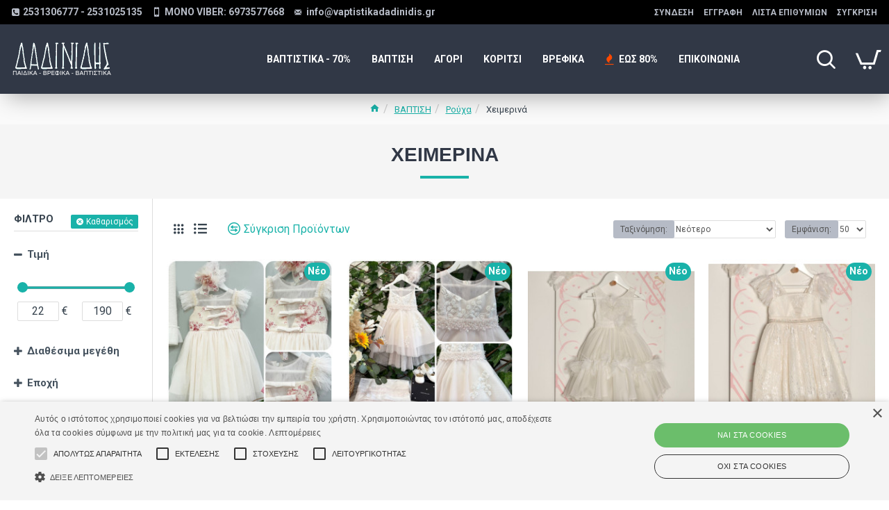

--- FILE ---
content_type: text/html; charset=utf-8
request_url: https://www.vaptistikadadinidis.gr/baptisi/Koritsi-vaptistika-rouxa/Koritsi-xeimerina-vaptistika-rouxa
body_size: 110058
content:
<!DOCTYPE html><html dir="ltr" lang="el" class="desktop mac chrome chrome131 webkit oc30 is-guest route-product-category category-77 store-0 skin-1 desktop-header-active compact-sticky mobile-sticky no-language no-currency layout-3 one-column column-left" data-jb="24340784" data-jv="3.1.4" data-ov="3.0.3.6"><head typeof="og:website"><meta charset="UTF-8" /><meta name="viewport" content="width=device-width, initial-scale=1.0"><meta http-equiv="X-UA-Compatible" content="IE=edge"><title>Χειμερινά</title><base href="https://www.vaptistikadadinidis.gr/" /><link rel="preconnect" href="https://fonts.googleapis.com/" crossorigin><link rel="preconnect" href="https://fonts.gstatic.com/" crossorigin><meta property="fb:app_id" content=""/><meta property="og:type" content="website"/><meta property="og:title" content="Χειμερινά"/><meta property="og:url" content="https://www.vaptistikadadinidis.gr/Koritsi-xeimerina-vaptistika-rouxa"/><meta property="og:image" content="https://www.vaptistikadadinidis.gr/image/cache/catalog/category/koritsi-xeimerina-600x315w.png"/><meta property="og:image:width" content="600"/><meta property="og:image:height" content="315"/><meta property="og:description" content=""/><meta name="twitter:card" content="summary"/><meta name="twitter:title" content="Χειμερινά"/><meta name="twitter:image" content="https://www.vaptistikadadinidis.gr/image/cache/catalog/category/koritsi-xeimerina-200x200.png"/><meta name="twitter:image:width" content="200"/><meta name="twitter:image:height" content="200"/><meta name="twitter:description" content=""/> <script>window['Journal'] = {"isPopup":false,"isPhone":false,"isTablet":false,"isDesktop":true,"filterScrollTop":true,"filterUrlValuesSeparator":",","countdownDay":"\u0397\u039c","countdownHour":"\u03a9\u03a1\u0391","countdownMin":"\u039b\u0395\u03a0.","countdownSec":"\u0394\u0395\u03a5.","globalPageColumnLeftTabletStatus":true,"globalPageColumnRightTabletStatus":true,"scrollTop":true,"scrollToTop":false,"notificationHideAfter":"2000","quickviewPageStyleCloudZoomStatus":true,"quickviewPageStyleAdditionalImagesCarousel":false,"quickviewPageStyleAdditionalImagesCarouselStyleSpeed":"500","quickviewPageStyleAdditionalImagesCarouselStyleAutoPlay":true,"quickviewPageStyleAdditionalImagesCarouselStylePauseOnHover":true,"quickviewPageStyleAdditionalImagesCarouselStyleDelay":"3000","quickviewPageStyleAdditionalImagesCarouselStyleLoop":false,"quickviewPageStyleAdditionalImagesHeightAdjustment":"5","quickviewPageStyleProductStockUpdate":false,"quickviewPageStylePriceUpdate":false,"quickviewPageStyleOptionsSelect":"none","quickviewText":"\u0393\u03c1\u03ae\u03b3\u03bf\u03c1\u03b7 \u03bc\u03b1\u03c4\u03b9\u03ac","mobileHeaderOn":"tablet","subcategoriesCarouselStyleSpeed":"500","subcategoriesCarouselStyleAutoPlay":false,"subcategoriesCarouselStylePauseOnHover":true,"subcategoriesCarouselStyleDelay":"3000","subcategoriesCarouselStyleLoop":false,"productPageStyleCloudZoomStatus":true,"productPageStyleCloudZoomPosition":"inner","productPageStyleAdditionalImagesCarousel":false,"productPageStyleAdditionalImagesCarouselStyleSpeed":"500","productPageStyleAdditionalImagesCarouselStyleAutoPlay":true,"productPageStyleAdditionalImagesCarouselStylePauseOnHover":true,"productPageStyleAdditionalImagesCarouselStyleDelay":"3000","productPageStyleAdditionalImagesCarouselStyleLoop":false,"productPageStyleAdditionalImagesHeightAdjustment":"5","productPageStyleProductStockUpdate":false,"productPageStylePriceUpdate":true,"productPageStyleOptionsSelect":"none","infiniteScrollStatus":false,"infiniteScrollOffset":"4","infiniteScrollLoadPrev":"\u03a6\u03cc\u03c1\u03c4\u03c9\u03c3\u03b5 \u03c4\u03b1 \u03c0\u03c1\u03bf\u03b7\u03b3\u03bf\u03cd\u03bc\u03b5\u03bd\u03b1 \u03c0\u03c1\u03bf\u03b9\u03cc\u03bd\u03c4\u03b1","infiniteScrollLoadNext":"\u03a6\u03cc\u03c1\u03c4\u03c9\u03c3\u03b5 \u03c4\u03b1 \u03b5\u03c0\u03cc\u03bc\u03b5\u03bd\u03b1 \u03c0\u03c1\u03bf\u03b9\u03cc\u03bd\u03c4\u03b1","infiniteScrollLoading":"\u03a6\u03bf\u03c1\u03c4\u03ce\u03bd\u03b5\u03b9...","infiniteScrollNoneLeft":"\u0388\u03c7\u03b5\u03c4\u03b5 \u03c6\u03c4\u03ac\u03c3\u03b5\u03b9 \u03c3\u03c4\u03bf \u03c4\u03ad\u03bb\u03bf\u03c2 \u03c4\u03b7\u03c2 \u03bb\u03af\u03c3\u03c4\u03b1\u03c2.","checkoutUrl":"https:\/\/www.vaptistikadadinidis.gr\/index.php?route=checkout\/checkout","headerHeight":"","headerCompactHeight":"100","mobileMenuOn":"","searchStyleSearchAutoSuggestStatus":true,"searchStyleSearchAutoSuggestDescription":true,"headerMiniSearchDisplay":"default","stickyStatus":true,"stickyFullHomePadding":true,"stickyFullwidth":true,"stickyAt":"","stickyHeight":"40","headerTopBarHeight":"35","topBarStatus":true,"headerType":"compact","headerMobileHeight":"60","headerMobileStickyStatus":true,"headerMobileTopBarVisibility":false,"headerMobileTopBarHeight":"30","currency_left":"","currency_right":"\u20ac","currency_decimal":",","currency_thousand":".","mobileFilterButtonText":"\u03a6\u03af\u03bb\u03c4\u03c1\u03bf","filterBase":"https:\/\/www.vaptistikadadinidis.gr\/baptisi\/Koritsi-vaptistika-rouxa\/Koritsi-xeimerina-vaptistika-rouxa","columnsCount":1};</script> <script>if(window.NodeList&&!NodeList.prototype.forEach){NodeList.prototype.forEach=Array.prototype.forEach;}
(function(){if(Journal['isPhone']){return;}
var wrappers=['search','cart','cart-content','logo','language','currency'];var documentClassList=document.documentElement.classList;function extractClassList(){return['desktop','tablet','phone','desktop-header-active','mobile-header-active','mobile-menu-active'].filter(function(cls){return documentClassList.contains(cls);});}
function mqr(mqls,listener){Object.keys(mqls).forEach(function(k){mqls[k].addListener(listener);});listener();}
function mobileMenu(){console.warn('mobile menu!');var element=document.querySelector('#main-menu');var wrapper=document.querySelector('.mobile-main-menu-wrapper');if(element&&wrapper){wrapper.appendChild(element);}
var main_menu=document.querySelector('.main-menu');if(main_menu){main_menu.classList.add('accordion-menu');}
document.querySelectorAll('.main-menu .dropdown-toggle').forEach(function(element){element.classList.remove('dropdown-toggle');element.classList.add('collapse-toggle');element.removeAttribute('data-toggle');});document.querySelectorAll('.main-menu .dropdown-menu').forEach(function(element){element.classList.remove('dropdown-menu');element.classList.remove('j-dropdown');element.classList.add('collapse');});}
function desktopMenu(){console.warn('desktop menu!');var element=document.querySelector('#main-menu');var wrapper=document.querySelector('.desktop-main-menu-wrapper');if(element&&wrapper){wrapper.insertBefore(element,document.querySelector('#main-menu-2'));}
var main_menu=document.querySelector('.main-menu');if(main_menu){main_menu.classList.remove('accordion-menu');}
document.querySelectorAll('.main-menu .collapse-toggle').forEach(function(element){element.classList.add('dropdown-toggle');element.classList.remove('collapse-toggle');element.setAttribute('data-toggle','dropdown');});document.querySelectorAll('.main-menu .collapse').forEach(function(element){element.classList.add('dropdown-menu');element.classList.add('j-dropdown');element.classList.remove('collapse');});document.body.classList.remove('mobile-wrapper-open');}
function mobileHeader(){console.warn('mobile header!');Object.keys(wrappers).forEach(function(k){var element=document.querySelector('#'+wrappers[k]);var wrapper=document.querySelector('.mobile-'+wrappers[k]+'-wrapper');if(element&&wrapper){wrapper.appendChild(element);}
if(wrappers[k]==='cart-content'){if(element){element.classList.remove('j-dropdown');element.classList.remove('dropdown-menu');}}});var search=document.querySelector('#search');var cart=document.querySelector('#cart');if(search&&(Journal['searchStyle']==='full')){search.classList.remove('full-search');search.classList.add('mini-search');}
if(cart&&(Journal['cartStyle']==='full')){cart.classList.remove('full-cart');cart.classList.add('mini-cart')}}
function desktopHeader(){console.warn('desktop header!');Object.keys(wrappers).forEach(function(k){var element=document.querySelector('#'+wrappers[k]);var wrapper=document.querySelector('.desktop-'+wrappers[k]+'-wrapper');if(wrappers[k]==='cart-content'){if(element){element.classList.add('j-dropdown');element.classList.add('dropdown-menu');document.querySelector('#cart').appendChild(element);}}else{if(element&&wrapper){wrapper.appendChild(element);}}});var search=document.querySelector('#search');var cart=document.querySelector('#cart');if(search&&(Journal['searchStyle']==='full')){search.classList.remove('mini-search');search.classList.add('full-search');}
if(cart&&(Journal['cartStyle']==='full')){cart.classList.remove('mini-cart');cart.classList.add('full-cart');}
documentClassList.remove('mobile-cart-content-container-open');documentClassList.remove('mobile-main-menu-container-open');documentClassList.remove('mobile-overlay');}
function moveElements(classList){if(classList.includes('mobile-header-active')){mobileHeader();mobileMenu();}else if(classList.includes('mobile-menu-active')){desktopHeader();mobileMenu();}else{desktopHeader();desktopMenu();}}
var mqls={phone:window.matchMedia('(max-width: 768px)'),tablet:window.matchMedia('(max-width: 1024px)'),menu:window.matchMedia('(max-width: '+Journal['mobileMenuOn']+'px)')};mqr(mqls,function(){var oldClassList=extractClassList();if(Journal['isDesktop']){if(mqls.phone.matches){documentClassList.remove('desktop');documentClassList.remove('tablet');documentClassList.add('mobile');documentClassList.add('phone');}else if(mqls.tablet.matches){documentClassList.remove('desktop');documentClassList.remove('phone');documentClassList.add('mobile');documentClassList.add('tablet');}else{documentClassList.remove('mobile');documentClassList.remove('phone');documentClassList.remove('tablet');documentClassList.add('desktop');}
if(documentClassList.contains('phone')||(documentClassList.contains('tablet')&&Journal['mobileHeaderOn']==='tablet')){documentClassList.remove('desktop-header-active');documentClassList.add('mobile-header-active');}else{documentClassList.remove('mobile-header-active');documentClassList.add('desktop-header-active');}}
if(documentClassList.contains('desktop-header-active')&&mqls.menu.matches){documentClassList.add('mobile-menu-active');}else{documentClassList.remove('mobile-menu-active');}
var newClassList=extractClassList();if(oldClassList.join(' ')!==newClassList.join(' ')){if(documentClassList.contains('safari')&&!documentClassList.contains('ipad')&&navigator.maxTouchPoints&&navigator.maxTouchPoints>2){window.fetch('index.php?route=journal3/journal3/device_detect',{method:'POST',body:'device=ipad',headers:{'Content-Type':'application/x-www-form-urlencoded'}}).then(function(data){return data.json();}).then(function(data){if(data.response.reload){window.location.reload();}});}
if(document.readyState==='loading'){document.addEventListener('DOMContentLoaded',function(){moveElements(newClassList);});}else{moveElements(newClassList);}}});})();(function(){var cookies={};var style=document.createElement('style');var documentClassList=document.documentElement.classList;document.head.appendChild(style);document.cookie.split('; ').forEach(function(c){var cc=c.split('=');cookies[cc[0]]=cc[1];});if(Journal['popup']){for(var i in Journal['popup']){if(!cookies['p-'+Journal['popup'][i]['c']]){documentClassList.add('popup-open');documentClassList.add('popup-center');break;}}}
if(Journal['notification']){for(var i in Journal['notification']){if(cookies['n-'+Journal['notification'][i]['c']]){style.sheet.insertRule('.module-notification-'+Journal['notification'][i]['m']+'{ display:none }');}}}
if(Journal['headerNotice']){for(var i in Journal['headerNotice']){if(cookies['hn-'+Journal['headerNotice'][i]['c']]){style.sheet.insertRule('.module-header_notice-'+Journal['headerNotice'][i]['m']+'{ display:none }');}}}
if(Journal['layoutNotice']){for(var i in Journal['layoutNotice']){if(cookies['ln-'+Journal['layoutNotice'][i]['c']]){style.sheet.insertRule('.module-layout_notice-'+Journal['layoutNotice'][i]['m']+'{ display:none }');}}}})();</script> <script>WebFontConfig = { google: { families: ["Roboto:400,700:latin-ext,greek&display=block"] } };</script> <style>html{font-family:sans-serif;-webkit-text-size-adjust:100%;-ms-text-size-adjust:100%}body{margin:0}article,aside,details,figcaption,figure,footer,header,hgroup,main,menu,nav,section,summary{display:block}audio,canvas,progress,video{display:inline-block;vertical-align:baseline}audio:not([controls]){display:none;height:0}[hidden],template{display:none}a{background-color:transparent}a:active,a:hover{outline:0}abbr[title]{border-bottom:1px dotted}b,strong{font-weight:700}dfn{font-style:italic}h1{margin:.67em 0;font-size:2em}mark{color:#000;background:#ff0}small{font-size:80%}sub,sup{position:relative;font-size:75%;line-height:0;vertical-align:baseline}sup{top:-.5em}sub{bottom:-.25em}img{border:0}svg:not(:root){overflow:hidden}figure{margin:1em
40px}hr{height:0;-webkit-box-sizing:content-box;-moz-box-sizing:content-box;box-sizing:content-box}pre{overflow:auto}code,kbd,pre,samp{font-family:monospace,monospace;font-size:1em}button,input,optgroup,select,textarea{margin:0;font:inherit;color:inherit}button{overflow:visible}button,select{text-transform:none}button,html input[type=button],input[type=reset],input[type=submit]{-webkit-appearance:button;cursor:pointer}button[disabled],html input[disabled]{cursor:default}button::-moz-focus-inner,input::-moz-focus-inner{padding:0;border:0}input{line-height:normal}input[type=checkbox],input[type=radio]{-webkit-box-sizing:border-box;-moz-box-sizing:border-box;box-sizing:border-box;padding:0}input[type=number]::-webkit-inner-spin-button,input[type=number]::-webkit-outer-spin-button{height:auto}input[type=search]{-webkit-box-sizing:content-box;-moz-box-sizing:content-box;box-sizing:content-box;-webkit-appearance:textfield}input[type=search]::-webkit-search-cancel-button,input[type=search]::-webkit-search-decoration{-webkit-appearance:none}fieldset{padding:.35em .625em .75em;margin:0
2px;border:1px
solid silver}legend{padding:0;border:0}textarea{overflow:auto}optgroup{font-weight:700}table{border-spacing:0;border-collapse:collapse}td,th{padding:0}@media
print{*,:after,:before{color:#000!important;text-shadow:none!important;background:0 0!important;-webkit-box-shadow:none!important;box-shadow:none!important}a,a:visited{text-decoration:underline}a[href]:after{content:" (" attr(href) ")"}abbr[title]:after{content:" (" attr(title) ")"}a[href^="javascript:"]:after,a[href^="#"]:after{content:""}blockquote,pre{border:1px
solid #999;page-break-inside:avoid}thead{display:table-header-group}img,tr{page-break-inside:avoid}img{max-width:100%!important}h2,h3,p{orphans:3;widows:3}h2,h3{page-break-after:avoid}.navbar{display:none}.btn>.caret,.dropup>.btn>.caret{border-top-color:#000!important}.label{border:1px
solid #000}.table{border-collapse:collapse!important}.table td,.table
th{background-color:#fff!important}.table-bordered td,.table-bordered
th{border:1px
solid #ddd!important}}@font-face{font-family:'Glyphicons Halflings';src:url(/catalog/view/javascript/bootstrap/fonts/glyphicons-halflings-regular.eot);src:url(/catalog/view/javascript/bootstrap/fonts/glyphicons-halflings-regular.eot?#iefix) format('embedded-opentype'),url(/catalog/view/javascript/bootstrap/fonts/glyphicons-halflings-regular.woff2) format('woff2'),url(/catalog/view/javascript/bootstrap/fonts/glyphicons-halflings-regular.woff) format('woff'),url(/catalog/view/javascript/bootstrap/fonts/glyphicons-halflings-regular.ttf) format('truetype'),url(/catalog/view/javascript/bootstrap/fonts/glyphicons-halflings-regular.svg#glyphicons_halflingsregular) format('svg')}.glyphicon{position:relative;top:1px;display:inline-block;font-family:'Glyphicons Halflings';font-style:normal;font-weight:400;line-height:1;-webkit-font-smoothing:antialiased;-moz-osx-font-smoothing:grayscale}.glyphicon-asterisk:before{content:"\2a"}.glyphicon-plus:before{content:"\2b"}.glyphicon-eur:before,.glyphicon-euro:before{content:"\20ac"}.glyphicon-minus:before{content:"\2212"}.glyphicon-cloud:before{content:"\2601"}.glyphicon-envelope:before{content:"\2709"}.glyphicon-pencil:before{content:"\270f"}.glyphicon-glass:before{content:"\e001"}.glyphicon-music:before{content:"\e002"}.glyphicon-search:before{content:"\e003"}.glyphicon-heart:before{content:"\e005"}.glyphicon-star:before{content:"\e006"}.glyphicon-star-empty:before{content:"\e007"}.glyphicon-user:before{content:"\e008"}.glyphicon-film:before{content:"\e009"}.glyphicon-th-large:before{content:"\e010"}.glyphicon-th:before{content:"\e011"}.glyphicon-th-list:before{content:"\e012"}.glyphicon-ok:before{content:"\e013"}.glyphicon-remove:before{content:"\e014"}.glyphicon-zoom-in:before{content:"\e015"}.glyphicon-zoom-out:before{content:"\e016"}.glyphicon-off:before{content:"\e017"}.glyphicon-signal:before{content:"\e018"}.glyphicon-cog:before{content:"\e019"}.glyphicon-trash:before{content:"\e020"}.glyphicon-home:before{content:"\e021"}.glyphicon-file:before{content:"\e022"}.glyphicon-time:before{content:"\e023"}.glyphicon-road:before{content:"\e024"}.glyphicon-download-alt:before{content:"\e025"}.glyphicon-download:before{content:"\e026"}.glyphicon-upload:before{content:"\e027"}.glyphicon-inbox:before{content:"\e028"}.glyphicon-play-circle:before{content:"\e029"}.glyphicon-repeat:before{content:"\e030"}.glyphicon-refresh:before{content:"\e031"}.glyphicon-list-alt:before{content:"\e032"}.glyphicon-lock:before{content:"\e033"}.glyphicon-flag:before{content:"\e034"}.glyphicon-headphones:before{content:"\e035"}.glyphicon-volume-off:before{content:"\e036"}.glyphicon-volume-down:before{content:"\e037"}.glyphicon-volume-up:before{content:"\e038"}.glyphicon-qrcode:before{content:"\e039"}.glyphicon-barcode:before{content:"\e040"}.glyphicon-tag:before{content:"\e041"}.glyphicon-tags:before{content:"\e042"}.glyphicon-book:before{content:"\e043"}.glyphicon-bookmark:before{content:"\e044"}.glyphicon-print:before{content:"\e045"}.glyphicon-camera:before{content:"\e046"}.glyphicon-font:before{content:"\e047"}.glyphicon-bold:before{content:"\e048"}.glyphicon-italic:before{content:"\e049"}.glyphicon-text-height:before{content:"\e050"}.glyphicon-text-width:before{content:"\e051"}.glyphicon-align-left:before{content:"\e052"}.glyphicon-align-center:before{content:"\e053"}.glyphicon-align-right:before{content:"\e054"}.glyphicon-align-justify:before{content:"\e055"}.glyphicon-list:before{content:"\e056"}.glyphicon-indent-left:before{content:"\e057"}.glyphicon-indent-right:before{content:"\e058"}.glyphicon-facetime-video:before{content:"\e059"}.glyphicon-picture:before{content:"\e060"}.glyphicon-map-marker:before{content:"\e062"}.glyphicon-adjust:before{content:"\e063"}.glyphicon-tint:before{content:"\e064"}.glyphicon-edit:before{content:"\e065"}.glyphicon-share:before{content:"\e066"}.glyphicon-check:before{content:"\e067"}.glyphicon-move:before{content:"\e068"}.glyphicon-step-backward:before{content:"\e069"}.glyphicon-fast-backward:before{content:"\e070"}.glyphicon-backward:before{content:"\e071"}.glyphicon-play:before{content:"\e072"}.glyphicon-pause:before{content:"\e073"}.glyphicon-stop:before{content:"\e074"}.glyphicon-forward:before{content:"\e075"}.glyphicon-fast-forward:before{content:"\e076"}.glyphicon-step-forward:before{content:"\e077"}.glyphicon-eject:before{content:"\e078"}.glyphicon-chevron-left:before{content:"\e079"}.glyphicon-chevron-right:before{content:"\e080"}.glyphicon-plus-sign:before{content:"\e081"}.glyphicon-minus-sign:before{content:"\e082"}.glyphicon-remove-sign:before{content:"\e083"}.glyphicon-ok-sign:before{content:"\e084"}.glyphicon-question-sign:before{content:"\e085"}.glyphicon-info-sign:before{content:"\e086"}.glyphicon-screenshot:before{content:"\e087"}.glyphicon-remove-circle:before{content:"\e088"}.glyphicon-ok-circle:before{content:"\e089"}.glyphicon-ban-circle:before{content:"\e090"}.glyphicon-arrow-left:before{content:"\e091"}.glyphicon-arrow-right:before{content:"\e092"}.glyphicon-arrow-up:before{content:"\e093"}.glyphicon-arrow-down:before{content:"\e094"}.glyphicon-share-alt:before{content:"\e095"}.glyphicon-resize-full:before{content:"\e096"}.glyphicon-resize-small:before{content:"\e097"}.glyphicon-exclamation-sign:before{content:"\e101"}.glyphicon-gift:before{content:"\e102"}.glyphicon-leaf:before{content:"\e103"}.glyphicon-fire:before{content:"\e104"}.glyphicon-eye-open:before{content:"\e105"}.glyphicon-eye-close:before{content:"\e106"}.glyphicon-warning-sign:before{content:"\e107"}.glyphicon-plane:before{content:"\e108"}.glyphicon-calendar:before{content:"\e109"}.glyphicon-random:before{content:"\e110"}.glyphicon-comment:before{content:"\e111"}.glyphicon-magnet:before{content:"\e112"}.glyphicon-chevron-up:before{content:"\e113"}.glyphicon-chevron-down:before{content:"\e114"}.glyphicon-retweet:before{content:"\e115"}.glyphicon-shopping-cart:before{content:"\e116"}.glyphicon-folder-close:before{content:"\e117"}.glyphicon-folder-open:before{content:"\e118"}.glyphicon-resize-vertical:before{content:"\e119"}.glyphicon-resize-horizontal:before{content:"\e120"}.glyphicon-hdd:before{content:"\e121"}.glyphicon-bullhorn:before{content:"\e122"}.glyphicon-bell:before{content:"\e123"}.glyphicon-certificate:before{content:"\e124"}.glyphicon-thumbs-up:before{content:"\e125"}.glyphicon-thumbs-down:before{content:"\e126"}.glyphicon-hand-right:before{content:"\e127"}.glyphicon-hand-left:before{content:"\e128"}.glyphicon-hand-up:before{content:"\e129"}.glyphicon-hand-down:before{content:"\e130"}.glyphicon-circle-arrow-right:before{content:"\e131"}.glyphicon-circle-arrow-left:before{content:"\e132"}.glyphicon-circle-arrow-up:before{content:"\e133"}.glyphicon-circle-arrow-down:before{content:"\e134"}.glyphicon-globe:before{content:"\e135"}.glyphicon-wrench:before{content:"\e136"}.glyphicon-tasks:before{content:"\e137"}.glyphicon-filter:before{content:"\e138"}.glyphicon-briefcase:before{content:"\e139"}.glyphicon-fullscreen:before{content:"\e140"}.glyphicon-dashboard:before{content:"\e141"}.glyphicon-paperclip:before{content:"\e142"}.glyphicon-heart-empty:before{content:"\e143"}.glyphicon-link:before{content:"\e144"}.glyphicon-phone:before{content:"\e145"}.glyphicon-pushpin:before{content:"\e146"}.glyphicon-usd:before{content:"\e148"}.glyphicon-gbp:before{content:"\e149"}.glyphicon-sort:before{content:"\e150"}.glyphicon-sort-by-alphabet:before{content:"\e151"}.glyphicon-sort-by-alphabet-alt:before{content:"\e152"}.glyphicon-sort-by-order:before{content:"\e153"}.glyphicon-sort-by-order-alt:before{content:"\e154"}.glyphicon-sort-by-attributes:before{content:"\e155"}.glyphicon-sort-by-attributes-alt:before{content:"\e156"}.glyphicon-unchecked:before{content:"\e157"}.glyphicon-expand:before{content:"\e158"}.glyphicon-collapse-down:before{content:"\e159"}.glyphicon-collapse-up:before{content:"\e160"}.glyphicon-log-in:before{content:"\e161"}.glyphicon-flash:before{content:"\e162"}.glyphicon-log-out:before{content:"\e163"}.glyphicon-new-window:before{content:"\e164"}.glyphicon-record:before{content:"\e165"}.glyphicon-save:before{content:"\e166"}.glyphicon-open:before{content:"\e167"}.glyphicon-saved:before{content:"\e168"}.glyphicon-import:before{content:"\e169"}.glyphicon-export:before{content:"\e170"}.glyphicon-send:before{content:"\e171"}.glyphicon-floppy-disk:before{content:"\e172"}.glyphicon-floppy-saved:before{content:"\e173"}.glyphicon-floppy-remove:before{content:"\e174"}.glyphicon-floppy-save:before{content:"\e175"}.glyphicon-floppy-open:before{content:"\e176"}.glyphicon-credit-card:before{content:"\e177"}.glyphicon-transfer:before{content:"\e178"}.glyphicon-cutlery:before{content:"\e179"}.glyphicon-header:before{content:"\e180"}.glyphicon-compressed:before{content:"\e181"}.glyphicon-earphone:before{content:"\e182"}.glyphicon-phone-alt:before{content:"\e183"}.glyphicon-tower:before{content:"\e184"}.glyphicon-stats:before{content:"\e185"}.glyphicon-sd-video:before{content:"\e186"}.glyphicon-hd-video:before{content:"\e187"}.glyphicon-subtitles:before{content:"\e188"}.glyphicon-sound-stereo:before{content:"\e189"}.glyphicon-sound-dolby:before{content:"\e190"}.glyphicon-sound-5-1:before{content:"\e191"}.glyphicon-sound-6-1:before{content:"\e192"}.glyphicon-sound-7-1:before{content:"\e193"}.glyphicon-copyright-mark:before{content:"\e194"}.glyphicon-registration-mark:before{content:"\e195"}.glyphicon-cloud-download:before{content:"\e197"}.glyphicon-cloud-upload:before{content:"\e198"}.glyphicon-tree-conifer:before{content:"\e199"}.glyphicon-tree-deciduous:before{content:"\e200"}.glyphicon-cd:before{content:"\e201"}.glyphicon-save-file:before{content:"\e202"}.glyphicon-open-file:before{content:"\e203"}.glyphicon-level-up:before{content:"\e204"}.glyphicon-copy:before{content:"\e205"}.glyphicon-paste:before{content:"\e206"}.glyphicon-alert:before{content:"\e209"}.glyphicon-equalizer:before{content:"\e210"}.glyphicon-king:before{content:"\e211"}.glyphicon-queen:before{content:"\e212"}.glyphicon-pawn:before{content:"\e213"}.glyphicon-bishop:before{content:"\e214"}.glyphicon-knight:before{content:"\e215"}.glyphicon-baby-formula:before{content:"\e216"}.glyphicon-tent:before{content:"\26fa"}.glyphicon-blackboard:before{content:"\e218"}.glyphicon-bed:before{content:"\e219"}.glyphicon-apple:before{content:"\f8ff"}.glyphicon-erase:before{content:"\e221"}.glyphicon-hourglass:before{content:"\231b"}.glyphicon-lamp:before{content:"\e223"}.glyphicon-duplicate:before{content:"\e224"}.glyphicon-piggy-bank:before{content:"\e225"}.glyphicon-scissors:before{content:"\e226"}.glyphicon-bitcoin:before{content:"\e227"}.glyphicon-btc:before{content:"\e227"}.glyphicon-xbt:before{content:"\e227"}.glyphicon-yen:before{content:"\00a5"}.glyphicon-jpy:before{content:"\00a5"}.glyphicon-ruble:before{content:"\20bd"}.glyphicon-rub:before{content:"\20bd"}.glyphicon-scale:before{content:"\e230"}.glyphicon-ice-lolly:before{content:"\e231"}.glyphicon-ice-lolly-tasted:before{content:"\e232"}.glyphicon-education:before{content:"\e233"}.glyphicon-option-horizontal:before{content:"\e234"}.glyphicon-option-vertical:before{content:"\e235"}.glyphicon-menu-hamburger:before{content:"\e236"}.glyphicon-modal-window:before{content:"\e237"}.glyphicon-oil:before{content:"\e238"}.glyphicon-grain:before{content:"\e239"}.glyphicon-sunglasses:before{content:"\e240"}.glyphicon-text-size:before{content:"\e241"}.glyphicon-text-color:before{content:"\e242"}.glyphicon-text-background:before{content:"\e243"}.glyphicon-object-align-top:before{content:"\e244"}.glyphicon-object-align-bottom:before{content:"\e245"}.glyphicon-object-align-horizontal:before{content:"\e246"}.glyphicon-object-align-left:before{content:"\e247"}.glyphicon-object-align-vertical:before{content:"\e248"}.glyphicon-object-align-right:before{content:"\e249"}.glyphicon-triangle-right:before{content:"\e250"}.glyphicon-triangle-left:before{content:"\e251"}.glyphicon-triangle-bottom:before{content:"\e252"}.glyphicon-triangle-top:before{content:"\e253"}.glyphicon-console:before{content:"\e254"}.glyphicon-superscript:before{content:"\e255"}.glyphicon-subscript:before{content:"\e256"}.glyphicon-menu-left:before{content:"\e257"}.glyphicon-menu-right:before{content:"\e258"}.glyphicon-menu-down:before{content:"\e259"}.glyphicon-menu-up:before{content:"\e260"}*{-webkit-box-sizing:border-box;-moz-box-sizing:border-box;box-sizing:border-box}:after,:before{-webkit-box-sizing:border-box;-moz-box-sizing:border-box;box-sizing:border-box}html{font-size:10px;-webkit-tap-highlight-color:rgba(0,0,0,0)}body{font-family:"Helvetica Neue",Helvetica,Arial,sans-serif;font-size:14px;line-height:1.42857143;color:#333;background-color:#fff}button,input,select,textarea{font-family:inherit;font-size:inherit;line-height:inherit}a{color:#337ab7;text-decoration:none}a:focus,a:hover{color:#23527c;text-decoration:underline}a:focus{outline:thin dotted;outline:5px
auto -webkit-focus-ring-color;outline-offset:-2px}figure{margin:0}img{vertical-align:middle}.carousel-inner>.item>a>img,.carousel-inner>.item>img,.img-responsive,.thumbnail a>img,.thumbnail>img{display:block;max-width:100%;height:auto}.img-rounded{border-radius:6px}.img-thumbnail{display:inline-block;max-width:100%;height:auto;padding:4px;line-height:1.42857143;background-color:#fff;border:1px
solid #ddd;border-radius:4px;-webkit-transition:all .2s ease-in-out;-o-transition:all .2s ease-in-out;transition:all .2s ease-in-out}.img-circle{border-radius:50%}hr{margin-top:20px;margin-bottom:20px;border:0;border-top:1px solid #eee}.sr-only{position:absolute;width:1px;height:1px;padding:0;margin:-1px;overflow:hidden;clip:rect(0,0,0,0);border:0}.sr-only-focusable:active,.sr-only-focusable:focus{position:static;width:auto;height:auto;margin:0;overflow:visible;clip:auto}[role=button]{cursor:pointer}.h1,.h2,.h3,.h4,.h5,.h6,h1,h2,h3,h4,h5,h6{font-family:inherit;font-weight:500;line-height:1.1;color:inherit}.h1 .small,.h1 small,.h2 .small,.h2 small,.h3 .small,.h3 small,.h4 .small,.h4 small,.h5 .small,.h5 small,.h6 .small,.h6 small,h1 .small,h1 small,h2 .small,h2 small,h3 .small,h3 small,h4 .small,h4 small,h5 .small,h5 small,h6 .small,h6
small{font-weight:400;line-height:1;color:#777}.h1,.h2,.h3,h1,h2,h3{margin-top:20px;margin-bottom:10px}.h1 .small,.h1 small,.h2 .small,.h2 small,.h3 .small,.h3 small,h1 .small,h1 small,h2 .small,h2 small,h3 .small,h3
small{font-size:65%}.h4,.h5,.h6,h4,h5,h6{margin-top:10px;margin-bottom:10px}.h4 .small,.h4 small,.h5 .small,.h5 small,.h6 .small,.h6 small,h4 .small,h4 small,h5 .small,h5 small,h6 .small,h6
small{font-size:75%}.h1,h1{font-size:36px}.h2,h2{font-size:30px}.h3,h3{font-size:24px}.h4,h4{font-size:18px}.h5,h5{font-size:14px}.h6,h6{font-size:12px}p{margin:0
0 10px}.lead{margin-bottom:20px;font-size:16px;font-weight:300;line-height:1.4}@media (min-width:768px){.lead{font-size:21px}}.small,small{font-size:85%}.mark,mark{padding:.2em;background-color:#fcf8e3}.text-left{text-align:left}.text-right{text-align:right}.text-center{text-align:center}.text-justify{text-align:justify}.text-nowrap{white-space:nowrap}.text-lowercase{text-transform:lowercase}.text-uppercase{text-transform:uppercase}.text-capitalize{text-transform:capitalize}.text-muted{color:#777}.text-primary{color:#337ab7}a.text-primary:focus,a.text-primary:hover{color:#286090}.text-success{color:#3c763d}a.text-success:focus,a.text-success:hover{color:#2b542c}.text-info{color:#31708f}a.text-info:focus,a.text-info:hover{color:#245269}.text-warning{color:#8a6d3b}a.text-warning:focus,a.text-warning:hover{color:#66512c}.text-danger{color:#a94442}a.text-danger:focus,a.text-danger:hover{color:#843534}.bg-primary{color:#fff;background-color:#337ab7}a.bg-primary:focus,a.bg-primary:hover{background-color:#286090}.bg-success{background-color:#dff0d8}a.bg-success:focus,a.bg-success:hover{background-color:#c1e2b3}.bg-info{background-color:#d9edf7}a.bg-info:focus,a.bg-info:hover{background-color:#afd9ee}.bg-warning{background-color:#fcf8e3}a.bg-warning:focus,a.bg-warning:hover{background-color:#f7ecb5}.bg-danger{background-color:#f2dede}a.bg-danger:focus,a.bg-danger:hover{background-color:#e4b9b9}.page-header{padding-bottom:9px;margin:40px
0 20px;border-bottom:1px solid #eee}ol,ul{margin-top:0;margin-bottom:10px}ol ol,ol ul,ul ol,ul
ul{margin-bottom:0}.list-unstyled{padding-left:0;list-style:none}.list-inline{padding-left:0;margin-left:-5px;list-style:none}.list-inline>li{display:inline-block;padding-right:5px;padding-left:5px}dl{margin-top:0;margin-bottom:20px}dd,dt{line-height:1.42857143}dt{font-weight:700}dd{margin-left:0}@media (min-width:768px){.dl-horizontal
dt{float:left;width:160px;overflow:hidden;clear:left;text-align:right;text-overflow:ellipsis;white-space:nowrap}.dl-horizontal
dd{margin-left:180px}}abbr[data-original-title],abbr[title]{cursor:help;border-bottom:1px dotted #777}.initialism{font-size:90%;text-transform:uppercase}blockquote{padding:10px
20px;margin:0
0 20px;font-size:17.5px;border-left:5px solid #eee}blockquote ol:last-child,blockquote p:last-child,blockquote ul:last-child{margin-bottom:0}blockquote .small,blockquote footer,blockquote
small{display:block;font-size:80%;line-height:1.42857143;color:#777}blockquote .small:before,blockquote footer:before,blockquote small:before{content:'\2014 \00A0'}.blockquote-reverse,blockquote.pull-right{padding-right:15px;padding-left:0;text-align:right;border-right:5px solid #eee;border-left:0}.blockquote-reverse .small:before,.blockquote-reverse footer:before,.blockquote-reverse small:before,blockquote.pull-right .small:before,blockquote.pull-right footer:before,blockquote.pull-right small:before{content:''}.blockquote-reverse .small:after,.blockquote-reverse footer:after,.blockquote-reverse small:after,blockquote.pull-right .small:after,blockquote.pull-right footer:after,blockquote.pull-right small:after{content:'\00A0 \2014'}address{margin-bottom:20px;font-style:normal;line-height:1.42857143}code,kbd,pre,samp{font-family:Menlo,Monaco,Consolas,"Courier New",monospace}code{padding:2px
4px;font-size:90%;color:#c7254e;background-color:#f9f2f4;border-radius:4px}kbd{padding:2px
4px;font-size:90%;color:#fff;background-color:#333;border-radius:3px;-webkit-box-shadow:inset 0 -1px 0 rgba(0,0,0,.25);box-shadow:inset 0 -1px 0 rgba(0,0,0,.25)}kbd
kbd{padding:0;font-size:100%;font-weight:700;-webkit-box-shadow:none;box-shadow:none}pre{display:block;padding:9.5px;margin:0
0 10px;font-size:13px;line-height:1.42857143;color:#333;word-break:break-all;word-wrap:break-word;background-color:#f5f5f5;border:1px
solid #ccc;border-radius:4px}pre
code{padding:0;font-size:inherit;color:inherit;white-space:pre-wrap;background-color:transparent;border-radius:0}.pre-scrollable{max-height:340px;overflow-y:scroll}.container{padding-right:15px;padding-left:15px;margin-right:auto;margin-left:auto}@media (min-width:768px){.container{width:750px}}@media (min-width:992px){.container{width:970px}}@media (min-width:1200px){.container{width:1170px}}.container-fluid{padding-right:15px;padding-left:15px;margin-right:auto;margin-left:auto}.row{margin-right:-15px;margin-left:-15px}.col-lg-1,.col-lg-10,.col-lg-11,.col-lg-12,.col-lg-2,.col-lg-3,.col-lg-4,.col-lg-5,.col-lg-6,.col-lg-7,.col-lg-8,.col-lg-9,.col-md-1,.col-md-10,.col-md-11,.col-md-12,.col-md-2,.col-md-3,.col-md-4,.col-md-5,.col-md-6,.col-md-7,.col-md-8,.col-md-9,.col-sm-1,.col-sm-10,.col-sm-11,.col-sm-12,.col-sm-2,.col-sm-3,.col-sm-4,.col-sm-5,.col-sm-6,.col-sm-7,.col-sm-8,.col-sm-9,.col-xs-1,.col-xs-10,.col-xs-11,.col-xs-12,.col-xs-2,.col-xs-3,.col-xs-4,.col-xs-5,.col-xs-6,.col-xs-7,.col-xs-8,.col-xs-9{position:relative;min-height:1px;padding-right:15px;padding-left:15px}.col-xs-1,.col-xs-10,.col-xs-11,.col-xs-12,.col-xs-2,.col-xs-3,.col-xs-4,.col-xs-5,.col-xs-6,.col-xs-7,.col-xs-8,.col-xs-9{float:left}.col-xs-12{width:100%}.col-xs-11{width:91.66666667%}.col-xs-10{width:83.33333333%}.col-xs-9{width:75%}.col-xs-8{width:66.66666667%}.col-xs-7{width:58.33333333%}.col-xs-6{width:50%}.col-xs-5{width:41.66666667%}.col-xs-4{width:33.33333333%}.col-xs-3{width:25%}.col-xs-2{width:16.66666667%}.col-xs-1{width:8.33333333%}.col-xs-pull-12{right:100%}.col-xs-pull-11{right:91.66666667%}.col-xs-pull-10{right:83.33333333%}.col-xs-pull-9{right:75%}.col-xs-pull-8{right:66.66666667%}.col-xs-pull-7{right:58.33333333%}.col-xs-pull-6{right:50%}.col-xs-pull-5{right:41.66666667%}.col-xs-pull-4{right:33.33333333%}.col-xs-pull-3{right:25%}.col-xs-pull-2{right:16.66666667%}.col-xs-pull-1{right:8.33333333%}.col-xs-pull-0{right:auto}.col-xs-push-12{left:100%}.col-xs-push-11{left:91.66666667%}.col-xs-push-10{left:83.33333333%}.col-xs-push-9{left:75%}.col-xs-push-8{left:66.66666667%}.col-xs-push-7{left:58.33333333%}.col-xs-push-6{left:50%}.col-xs-push-5{left:41.66666667%}.col-xs-push-4{left:33.33333333%}.col-xs-push-3{left:25%}.col-xs-push-2{left:16.66666667%}.col-xs-push-1{left:8.33333333%}.col-xs-push-0{left:auto}.col-xs-offset-12{margin-left:100%}.col-xs-offset-11{margin-left:91.66666667%}.col-xs-offset-10{margin-left:83.33333333%}.col-xs-offset-9{margin-left:75%}.col-xs-offset-8{margin-left:66.66666667%}.col-xs-offset-7{margin-left:58.33333333%}.col-xs-offset-6{margin-left:50%}.col-xs-offset-5{margin-left:41.66666667%}.col-xs-offset-4{margin-left:33.33333333%}.col-xs-offset-3{margin-left:25%}.col-xs-offset-2{margin-left:16.66666667%}.col-xs-offset-1{margin-left:8.33333333%}.col-xs-offset-0{margin-left:0}@media (min-width:768px){.col-sm-1,.col-sm-10,.col-sm-11,.col-sm-12,.col-sm-2,.col-sm-3,.col-sm-4,.col-sm-5,.col-sm-6,.col-sm-7,.col-sm-8,.col-sm-9{float:left}.col-sm-12{width:100%}.col-sm-11{width:91.66666667%}.col-sm-10{width:83.33333333%}.col-sm-9{width:75%}.col-sm-8{width:66.66666667%}.col-sm-7{width:58.33333333%}.col-sm-6{width:50%}.col-sm-5{width:41.66666667%}.col-sm-4{width:33.33333333%}.col-sm-3{width:25%}.col-sm-2{width:16.66666667%}.col-sm-1{width:8.33333333%}.col-sm-pull-12{right:100%}.col-sm-pull-11{right:91.66666667%}.col-sm-pull-10{right:83.33333333%}.col-sm-pull-9{right:75%}.col-sm-pull-8{right:66.66666667%}.col-sm-pull-7{right:58.33333333%}.col-sm-pull-6{right:50%}.col-sm-pull-5{right:41.66666667%}.col-sm-pull-4{right:33.33333333%}.col-sm-pull-3{right:25%}.col-sm-pull-2{right:16.66666667%}.col-sm-pull-1{right:8.33333333%}.col-sm-pull-0{right:auto}.col-sm-push-12{left:100%}.col-sm-push-11{left:91.66666667%}.col-sm-push-10{left:83.33333333%}.col-sm-push-9{left:75%}.col-sm-push-8{left:66.66666667%}.col-sm-push-7{left:58.33333333%}.col-sm-push-6{left:50%}.col-sm-push-5{left:41.66666667%}.col-sm-push-4{left:33.33333333%}.col-sm-push-3{left:25%}.col-sm-push-2{left:16.66666667%}.col-sm-push-1{left:8.33333333%}.col-sm-push-0{left:auto}.col-sm-offset-12{margin-left:100%}.col-sm-offset-11{margin-left:91.66666667%}.col-sm-offset-10{margin-left:83.33333333%}.col-sm-offset-9{margin-left:75%}.col-sm-offset-8{margin-left:66.66666667%}.col-sm-offset-7{margin-left:58.33333333%}.col-sm-offset-6{margin-left:50%}.col-sm-offset-5{margin-left:41.66666667%}.col-sm-offset-4{margin-left:33.33333333%}.col-sm-offset-3{margin-left:25%}.col-sm-offset-2{margin-left:16.66666667%}.col-sm-offset-1{margin-left:8.33333333%}.col-sm-offset-0{margin-left:0}}@media (min-width:992px){.col-md-1,.col-md-10,.col-md-11,.col-md-12,.col-md-2,.col-md-3,.col-md-4,.col-md-5,.col-md-6,.col-md-7,.col-md-8,.col-md-9{float:left}.col-md-12{width:100%}.col-md-11{width:91.66666667%}.col-md-10{width:83.33333333%}.col-md-9{width:75%}.col-md-8{width:66.66666667%}.col-md-7{width:58.33333333%}.col-md-6{width:50%}.col-md-5{width:41.66666667%}.col-md-4{width:33.33333333%}.col-md-3{width:25%}.col-md-2{width:16.66666667%}.col-md-1{width:8.33333333%}.col-md-pull-12{right:100%}.col-md-pull-11{right:91.66666667%}.col-md-pull-10{right:83.33333333%}.col-md-pull-9{right:75%}.col-md-pull-8{right:66.66666667%}.col-md-pull-7{right:58.33333333%}.col-md-pull-6{right:50%}.col-md-pull-5{right:41.66666667%}.col-md-pull-4{right:33.33333333%}.col-md-pull-3{right:25%}.col-md-pull-2{right:16.66666667%}.col-md-pull-1{right:8.33333333%}.col-md-pull-0{right:auto}.col-md-push-12{left:100%}.col-md-push-11{left:91.66666667%}.col-md-push-10{left:83.33333333%}.col-md-push-9{left:75%}.col-md-push-8{left:66.66666667%}.col-md-push-7{left:58.33333333%}.col-md-push-6{left:50%}.col-md-push-5{left:41.66666667%}.col-md-push-4{left:33.33333333%}.col-md-push-3{left:25%}.col-md-push-2{left:16.66666667%}.col-md-push-1{left:8.33333333%}.col-md-push-0{left:auto}.col-md-offset-12{margin-left:100%}.col-md-offset-11{margin-left:91.66666667%}.col-md-offset-10{margin-left:83.33333333%}.col-md-offset-9{margin-left:75%}.col-md-offset-8{margin-left:66.66666667%}.col-md-offset-7{margin-left:58.33333333%}.col-md-offset-6{margin-left:50%}.col-md-offset-5{margin-left:41.66666667%}.col-md-offset-4{margin-left:33.33333333%}.col-md-offset-3{margin-left:25%}.col-md-offset-2{margin-left:16.66666667%}.col-md-offset-1{margin-left:8.33333333%}.col-md-offset-0{margin-left:0}}@media (min-width:1200px){.col-lg-1,.col-lg-10,.col-lg-11,.col-lg-12,.col-lg-2,.col-lg-3,.col-lg-4,.col-lg-5,.col-lg-6,.col-lg-7,.col-lg-8,.col-lg-9{float:left}.col-lg-12{width:100%}.col-lg-11{width:91.66666667%}.col-lg-10{width:83.33333333%}.col-lg-9{width:75%}.col-lg-8{width:66.66666667%}.col-lg-7{width:58.33333333%}.col-lg-6{width:50%}.col-lg-5{width:41.66666667%}.col-lg-4{width:33.33333333%}.col-lg-3{width:25%}.col-lg-2{width:16.66666667%}.col-lg-1{width:8.33333333%}.col-lg-pull-12{right:100%}.col-lg-pull-11{right:91.66666667%}.col-lg-pull-10{right:83.33333333%}.col-lg-pull-9{right:75%}.col-lg-pull-8{right:66.66666667%}.col-lg-pull-7{right:58.33333333%}.col-lg-pull-6{right:50%}.col-lg-pull-5{right:41.66666667%}.col-lg-pull-4{right:33.33333333%}.col-lg-pull-3{right:25%}.col-lg-pull-2{right:16.66666667%}.col-lg-pull-1{right:8.33333333%}.col-lg-pull-0{right:auto}.col-lg-push-12{left:100%}.col-lg-push-11{left:91.66666667%}.col-lg-push-10{left:83.33333333%}.col-lg-push-9{left:75%}.col-lg-push-8{left:66.66666667%}.col-lg-push-7{left:58.33333333%}.col-lg-push-6{left:50%}.col-lg-push-5{left:41.66666667%}.col-lg-push-4{left:33.33333333%}.col-lg-push-3{left:25%}.col-lg-push-2{left:16.66666667%}.col-lg-push-1{left:8.33333333%}.col-lg-push-0{left:auto}.col-lg-offset-12{margin-left:100%}.col-lg-offset-11{margin-left:91.66666667%}.col-lg-offset-10{margin-left:83.33333333%}.col-lg-offset-9{margin-left:75%}.col-lg-offset-8{margin-left:66.66666667%}.col-lg-offset-7{margin-left:58.33333333%}.col-lg-offset-6{margin-left:50%}.col-lg-offset-5{margin-left:41.66666667%}.col-lg-offset-4{margin-left:33.33333333%}.col-lg-offset-3{margin-left:25%}.col-lg-offset-2{margin-left:16.66666667%}.col-lg-offset-1{margin-left:8.33333333%}.col-lg-offset-0{margin-left:0}}table{background-color:transparent}caption{padding-top:8px;padding-bottom:8px;color:#777;text-align:left}th{text-align:left}.table{width:100%;max-width:100%;margin-bottom:20px}.table>tbody>tr>td,.table>tbody>tr>th,.table>tfoot>tr>td,.table>tfoot>tr>th,.table>thead>tr>td,.table>thead>tr>th{padding:8px;line-height:1.42857143;vertical-align:top;border-top:1px solid #ddd}.table>thead>tr>th{vertical-align:bottom;border-bottom:2px solid #ddd}.table>caption+thead>tr:first-child>td,.table>caption+thead>tr:first-child>th,.table>colgroup+thead>tr:first-child>td,.table>colgroup+thead>tr:first-child>th,.table>thead:first-child>tr:first-child>td,.table>thead:first-child>tr:first-child>th{border-top:0}.table>tbody+tbody{border-top:2px solid #ddd}.table
.table{background-color:#fff}.table-condensed>tbody>tr>td,.table-condensed>tbody>tr>th,.table-condensed>tfoot>tr>td,.table-condensed>tfoot>tr>th,.table-condensed>thead>tr>td,.table-condensed>thead>tr>th{padding:5px}.table-bordered{border:1px
solid #ddd}.table-bordered>tbody>tr>td,.table-bordered>tbody>tr>th,.table-bordered>tfoot>tr>td,.table-bordered>tfoot>tr>th,.table-bordered>thead>tr>td,.table-bordered>thead>tr>th{border:1px
solid #ddd}.table-bordered>thead>tr>td,.table-bordered>thead>tr>th{border-bottom-width:2px}.table-striped>tbody>tr:nth-of-type(odd){background-color:#f9f9f9}.table-hover>tbody>tr:hover{background-color:#f5f5f5}table col[class*=col-]{position:static;display:table-column;float:none}table td[class*=col-],table th[class*=col-]{position:static;display:table-cell;float:none}.table>tbody>tr.active>td,.table>tbody>tr.active>th,.table>tbody>tr>td.active,.table>tbody>tr>th.active,.table>tfoot>tr.active>td,.table>tfoot>tr.active>th,.table>tfoot>tr>td.active,.table>tfoot>tr>th.active,.table>thead>tr.active>td,.table>thead>tr.active>th,.table>thead>tr>td.active,.table>thead>tr>th.active{background-color:#f5f5f5}.table-hover>tbody>tr.active:hover>td,.table-hover>tbody>tr.active:hover>th,.table-hover>tbody>tr:hover>.active,.table-hover>tbody>tr>td.active:hover,.table-hover>tbody>tr>th.active:hover{background-color:#e8e8e8}.table>tbody>tr.success>td,.table>tbody>tr.success>th,.table>tbody>tr>td.success,.table>tbody>tr>th.success,.table>tfoot>tr.success>td,.table>tfoot>tr.success>th,.table>tfoot>tr>td.success,.table>tfoot>tr>th.success,.table>thead>tr.success>td,.table>thead>tr.success>th,.table>thead>tr>td.success,.table>thead>tr>th.success{background-color:#dff0d8}.table-hover>tbody>tr.success:hover>td,.table-hover>tbody>tr.success:hover>th,.table-hover>tbody>tr:hover>.success,.table-hover>tbody>tr>td.success:hover,.table-hover>tbody>tr>th.success:hover{background-color:#d0e9c6}.table>tbody>tr.info>td,.table>tbody>tr.info>th,.table>tbody>tr>td.info,.table>tbody>tr>th.info,.table>tfoot>tr.info>td,.table>tfoot>tr.info>th,.table>tfoot>tr>td.info,.table>tfoot>tr>th.info,.table>thead>tr.info>td,.table>thead>tr.info>th,.table>thead>tr>td.info,.table>thead>tr>th.info{background-color:#d9edf7}.table-hover>tbody>tr.info:hover>td,.table-hover>tbody>tr.info:hover>th,.table-hover>tbody>tr:hover>.info,.table-hover>tbody>tr>td.info:hover,.table-hover>tbody>tr>th.info:hover{background-color:#c4e3f3}.table>tbody>tr.warning>td,.table>tbody>tr.warning>th,.table>tbody>tr>td.warning,.table>tbody>tr>th.warning,.table>tfoot>tr.warning>td,.table>tfoot>tr.warning>th,.table>tfoot>tr>td.warning,.table>tfoot>tr>th.warning,.table>thead>tr.warning>td,.table>thead>tr.warning>th,.table>thead>tr>td.warning,.table>thead>tr>th.warning{background-color:#fcf8e3}.table-hover>tbody>tr.warning:hover>td,.table-hover>tbody>tr.warning:hover>th,.table-hover>tbody>tr:hover>.warning,.table-hover>tbody>tr>td.warning:hover,.table-hover>tbody>tr>th.warning:hover{background-color:#faf2cc}.table>tbody>tr.danger>td,.table>tbody>tr.danger>th,.table>tbody>tr>td.danger,.table>tbody>tr>th.danger,.table>tfoot>tr.danger>td,.table>tfoot>tr.danger>th,.table>tfoot>tr>td.danger,.table>tfoot>tr>th.danger,.table>thead>tr.danger>td,.table>thead>tr.danger>th,.table>thead>tr>td.danger,.table>thead>tr>th.danger{background-color:#f2dede}.table-hover>tbody>tr.danger:hover>td,.table-hover>tbody>tr.danger:hover>th,.table-hover>tbody>tr:hover>.danger,.table-hover>tbody>tr>td.danger:hover,.table-hover>tbody>tr>th.danger:hover{background-color:#ebcccc}.table-responsive{min-height:.01%;overflow-x:auto}@media screen and (max-width:767px){.table-responsive{width:100%;margin-bottom:15px;overflow-y:hidden;-ms-overflow-style:-ms-autohiding-scrollbar;border:1px
solid #ddd}.table-responsive>.table{margin-bottom:0}.table-responsive>.table>tbody>tr>td,.table-responsive>.table>tbody>tr>th,.table-responsive>.table>tfoot>tr>td,.table-responsive>.table>tfoot>tr>th,.table-responsive>.table>thead>tr>td,.table-responsive>.table>thead>tr>th{white-space:nowrap}.table-responsive>.table-bordered{border:0}.table-responsive>.table-bordered>tbody>tr>td:first-child,.table-responsive>.table-bordered>tbody>tr>th:first-child,.table-responsive>.table-bordered>tfoot>tr>td:first-child,.table-responsive>.table-bordered>tfoot>tr>th:first-child,.table-responsive>.table-bordered>thead>tr>td:first-child,.table-responsive>.table-bordered>thead>tr>th:first-child{border-left:0}.table-responsive>.table-bordered>tbody>tr>td:last-child,.table-responsive>.table-bordered>tbody>tr>th:last-child,.table-responsive>.table-bordered>tfoot>tr>td:last-child,.table-responsive>.table-bordered>tfoot>tr>th:last-child,.table-responsive>.table-bordered>thead>tr>td:last-child,.table-responsive>.table-bordered>thead>tr>th:last-child{border-right:0}.table-responsive>.table-bordered>tbody>tr:last-child>td,.table-responsive>.table-bordered>tbody>tr:last-child>th,.table-responsive>.table-bordered>tfoot>tr:last-child>td,.table-responsive>.table-bordered>tfoot>tr:last-child>th{border-bottom:0}}fieldset{min-width:0;padding:0;margin:0;border:0}legend{display:block;width:100%;padding:0;margin-bottom:20px;font-size:21px;line-height:inherit;color:#333;border:0;border-bottom:1px solid #e5e5e5}label{display:inline-block;max-width:100%;margin-bottom:5px;font-weight:700}input[type=search]{-webkit-box-sizing:border-box;-moz-box-sizing:border-box;box-sizing:border-box}input[type=checkbox],input[type=radio]{margin:4px
0 0;margin-top:1px\9;line-height:normal}input[type=file]{display:block}input[type=range]{display:block;width:100%}select[multiple],select[size]{height:auto}input[type=file]:focus,input[type=checkbox]:focus,input[type=radio]:focus{outline:thin dotted;outline:5px
auto -webkit-focus-ring-color;outline-offset:-2px}output{display:block;padding-top:7px;font-size:14px;line-height:1.42857143;color:#555}.form-control{display:block;width:100%;height:34px;padding:6px
12px;font-size:14px;line-height:1.42857143;color:#555;background-color:#fff;background-image:none;border:1px
solid #ccc;border-radius:4px;-webkit-box-shadow:inset 0 1px 1px rgba(0,0,0,.075);box-shadow:inset 0 1px 1px rgba(0,0,0,.075);-webkit-transition:border-color ease-in-out .15s,-webkit-box-shadow ease-in-out .15s;-o-transition:border-color ease-in-out .15s,box-shadow ease-in-out .15s;transition:border-color ease-in-out .15s,box-shadow ease-in-out .15s}.form-control:focus{border-color:#66afe9;outline:0;-webkit-box-shadow:inset 0 1px 1px rgba(0,0,0,.075),0 0 8px rgba(102,175,233,.6);box-shadow:inset 0 1px 1px rgba(0,0,0,.075),0 0 8px rgba(102,175,233,.6)}.form-control::-moz-placeholder{color:#999;opacity:1}.form-control:-ms-input-placeholder{color:#999}.form-control::-webkit-input-placeholder{color:#999}.form-control[disabled],.form-control[readonly],fieldset[disabled] .form-control{background-color:#eee;opacity:1}.form-control[disabled],fieldset[disabled] .form-control{cursor:not-allowed}textarea.form-control{height:auto}input[type=search]{-webkit-appearance:none}@media screen and (-webkit-min-device-pixel-ratio:0){input[type=date].form-control,input[type=time].form-control,input[type=datetime-local].form-control,input[type=month].form-control{line-height:34px}.input-group-sm input[type=date],.input-group-sm input[type=time],.input-group-sm input[type=datetime-local],.input-group-sm input[type=month],input[type=date].input-sm,input[type=time].input-sm,input[type=datetime-local].input-sm,input[type=month].input-sm{line-height:30px}.input-group-lg input[type=date],.input-group-lg input[type=time],.input-group-lg input[type=datetime-local],.input-group-lg input[type=month],input[type=date].input-lg,input[type=time].input-lg,input[type=datetime-local].input-lg,input[type=month].input-lg{line-height:46px}}.form-group{margin-bottom:15px}.checkbox,.radio{position:relative;display:block;margin-top:10px;margin-bottom:10px}.checkbox label,.radio
label{min-height:20px;padding-left:20px;margin-bottom:0;font-weight:400;cursor:pointer}.checkbox input[type=checkbox],.checkbox-inline input[type=checkbox],.radio input[type=radio],.radio-inline input[type=radio]{position:absolute;margin-top:4px\9;margin-left:-20px}.checkbox+.checkbox,.radio+.radio{margin-top:-5px}.checkbox-inline,.radio-inline{position:relative;display:inline-block;padding-left:20px;margin-bottom:0;font-weight:400;vertical-align:middle;cursor:pointer}.checkbox-inline+.checkbox-inline,.radio-inline+.radio-inline{margin-top:0;margin-left:10px}fieldset[disabled] input[type=checkbox],fieldset[disabled] input[type=radio],input[type=checkbox].disabled,input[type=checkbox][disabled],input[type=radio].disabled,input[type=radio][disabled]{cursor:not-allowed}.checkbox-inline.disabled,.radio-inline.disabled,fieldset[disabled] .checkbox-inline,fieldset[disabled] .radio-inline{cursor:not-allowed}.checkbox.disabled label,.radio.disabled label,fieldset[disabled] .checkbox label,fieldset[disabled] .radio
label{cursor:not-allowed}.form-control-static{min-height:34px;padding-top:7px;padding-bottom:7px;margin-bottom:0}.form-control-static.input-lg,.form-control-static.input-sm{padding-right:0;padding-left:0}.input-sm{height:30px;padding:5px
10px;font-size:12px;line-height:1.5;border-radius:3px}select.input-sm{height:30px;line-height:30px}select[multiple].input-sm,textarea.input-sm{height:auto}.form-group-sm .form-control{height:30px;padding:5px
10px;font-size:12px;line-height:1.5;border-radius:3px}.form-group-sm select.form-control{height:30px;line-height:30px}.form-group-sm select[multiple].form-control,.form-group-sm textarea.form-control{height:auto}.form-group-sm .form-control-static{height:30px;min-height:32px;padding:6px
10px;font-size:12px;line-height:1.5}.input-lg{height:46px;padding:10px
16px;font-size:18px;line-height:1.3333333;border-radius:6px}select.input-lg{height:46px;line-height:46px}select[multiple].input-lg,textarea.input-lg{height:auto}.form-group-lg .form-control{height:46px;padding:10px
16px;font-size:18px;line-height:1.3333333;border-radius:6px}.form-group-lg select.form-control{height:46px;line-height:46px}.form-group-lg select[multiple].form-control,.form-group-lg textarea.form-control{height:auto}.form-group-lg .form-control-static{height:46px;min-height:38px;padding:11px
16px;font-size:18px;line-height:1.3333333}.has-feedback{position:relative}.has-feedback .form-control{padding-right:42.5px}.form-control-feedback{position:absolute;top:0;right:0;z-index:2;display:block;width:34px;height:34px;line-height:34px;text-align:center;pointer-events:none}.form-group-lg .form-control+.form-control-feedback,.input-group-lg+.form-control-feedback,.input-lg+.form-control-feedback{width:46px;height:46px;line-height:46px}.form-group-sm .form-control+.form-control-feedback,.input-group-sm+.form-control-feedback,.input-sm+.form-control-feedback{width:30px;height:30px;line-height:30px}.has-success .checkbox,.has-success .checkbox-inline,.has-success .control-label,.has-success .help-block,.has-success .radio,.has-success .radio-inline,.has-success.checkbox label,.has-success.checkbox-inline label,.has-success.radio label,.has-success.radio-inline
label{color:#3c763d}.has-success .form-control{border-color:#3c763d;-webkit-box-shadow:inset 0 1px 1px rgba(0,0,0,.075);box-shadow:inset 0 1px 1px rgba(0,0,0,.075)}.has-success .form-control:focus{border-color:#2b542c;-webkit-box-shadow:inset 0 1px 1px rgba(0,0,0,.075),0 0 6px #67b168;box-shadow:inset 0 1px 1px rgba(0,0,0,.075),0 0 6px #67b168}.has-success .input-group-addon{color:#3c763d;background-color:#dff0d8;border-color:#3c763d}.has-success .form-control-feedback{color:#3c763d}.has-warning .checkbox,.has-warning .checkbox-inline,.has-warning .control-label,.has-warning .help-block,.has-warning .radio,.has-warning .radio-inline,.has-warning.checkbox label,.has-warning.checkbox-inline label,.has-warning.radio label,.has-warning.radio-inline
label{color:#8a6d3b}.has-warning .form-control{border-color:#8a6d3b;-webkit-box-shadow:inset 0 1px 1px rgba(0,0,0,.075);box-shadow:inset 0 1px 1px rgba(0,0,0,.075)}.has-warning .form-control:focus{border-color:#66512c;-webkit-box-shadow:inset 0 1px 1px rgba(0,0,0,.075),0 0 6px #c0a16b;box-shadow:inset 0 1px 1px rgba(0,0,0,.075),0 0 6px #c0a16b}.has-warning .input-group-addon{color:#8a6d3b;background-color:#fcf8e3;border-color:#8a6d3b}.has-warning .form-control-feedback{color:#8a6d3b}.has-error .checkbox,.has-error .checkbox-inline,.has-error .control-label,.has-error .help-block,.has-error .radio,.has-error .radio-inline,.has-error.checkbox label,.has-error.checkbox-inline label,.has-error.radio label,.has-error.radio-inline
label{color:#a94442}.has-error .form-control{border-color:#a94442;-webkit-box-shadow:inset 0 1px 1px rgba(0,0,0,.075);box-shadow:inset 0 1px 1px rgba(0,0,0,.075)}.has-error .form-control:focus{border-color:#843534;-webkit-box-shadow:inset 0 1px 1px rgba(0,0,0,.075),0 0 6px #ce8483;box-shadow:inset 0 1px 1px rgba(0,0,0,.075),0 0 6px #ce8483}.has-error .input-group-addon{color:#a94442;background-color:#f2dede;border-color:#a94442}.has-error .form-control-feedback{color:#a94442}.has-feedback label~.form-control-feedback{top:25px}.has-feedback label.sr-only~.form-control-feedback{top:0}.help-block{display:block;margin-top:5px;margin-bottom:10px;color:#737373}@media (min-width:768px){.form-inline .form-group{display:inline-block;margin-bottom:0;vertical-align:middle}.form-inline .form-control{display:inline-block;width:auto;vertical-align:middle}.form-inline .form-control-static{display:inline-block}.form-inline .input-group{display:inline-table;vertical-align:middle}.form-inline .input-group .form-control,.form-inline .input-group .input-group-addon,.form-inline .input-group .input-group-btn{width:auto}.form-inline .input-group>.form-control{width:100%}.form-inline .control-label{margin-bottom:0;vertical-align:middle}.form-inline .checkbox,.form-inline
.radio{display:inline-block;margin-top:0;margin-bottom:0;vertical-align:middle}.form-inline .checkbox label,.form-inline .radio
label{padding-left:0}.form-inline .checkbox input[type=checkbox],.form-inline .radio input[type=radio]{position:relative;margin-left:0}.form-inline .has-feedback .form-control-feedback{top:0}}.form-horizontal .checkbox,.form-horizontal .checkbox-inline,.form-horizontal .radio,.form-horizontal .radio-inline{padding-top:7px;margin-top:0;margin-bottom:0}.form-horizontal .checkbox,.form-horizontal
.radio{min-height:27px}.form-horizontal .form-group{margin-right:-15px;margin-left:-15px}@media (min-width:768px){.form-horizontal .control-label{padding-top:7px;margin-bottom:0;text-align:right}}.form-horizontal .has-feedback .form-control-feedback{right:15px}@media (min-width:768px){.form-horizontal .form-group-lg .control-label{padding-top:14.33px;font-size:18px}}@media (min-width:768px){.form-horizontal .form-group-sm .control-label{padding-top:6px;font-size:12px}}.btn{display:inline-block;padding:6px
12px;margin-bottom:0;font-size:14px;font-weight:400;line-height:1.42857143;text-align:center;white-space:nowrap;vertical-align:middle;-ms-touch-action:manipulation;touch-action:manipulation;cursor:pointer;-webkit-user-select:none;-moz-user-select:none;-ms-user-select:none;user-select:none;background-image:none;border:1px
solid transparent;border-radius:4px}.btn.active.focus,.btn.active:focus,.btn.focus,.btn:active.focus,.btn:active:focus,.btn:focus{outline:thin dotted;outline:5px
auto -webkit-focus-ring-color;outline-offset:-2px}.btn.focus,.btn:focus,.btn:hover{color:#333;text-decoration:none}.btn.active,.btn:active{background-image:none;outline:0;-webkit-box-shadow:inset 0 3px 5px rgba(0,0,0,.125);box-shadow:inset 0 3px 5px rgba(0,0,0,.125)}.btn.disabled,.btn[disabled],fieldset[disabled] .btn{cursor:not-allowed;filter:alpha(opacity=65);-webkit-box-shadow:none;box-shadow:none;opacity:.65}a.btn.disabled,fieldset[disabled] a.btn{pointer-events:none}.btn-default{color:#333;background-color:#fff;border-color:#ccc}.btn-default.focus,.btn-default:focus{color:#333;background-color:#e6e6e6;border-color:#8c8c8c}.btn-default:hover{color:#333;background-color:#e6e6e6;border-color:#adadad}.btn-default.active,.btn-default:active,.open>.dropdown-toggle.btn-default{color:#333;background-color:#e6e6e6;border-color:#adadad}.btn-default.active.focus,.btn-default.active:focus,.btn-default.active:hover,.btn-default:active.focus,.btn-default:active:focus,.btn-default:active:hover,.open>.dropdown-toggle.btn-default.focus,.open>.dropdown-toggle.btn-default:focus,.open>.dropdown-toggle.btn-default:hover{color:#333;background-color:#d4d4d4;border-color:#8c8c8c}.btn-default.active,.btn-default:active,.open>.dropdown-toggle.btn-default{background-image:none}.btn-default.disabled,.btn-default.disabled.active,.btn-default.disabled.focus,.btn-default.disabled:active,.btn-default.disabled:focus,.btn-default.disabled:hover,.btn-default[disabled],.btn-default[disabled].active,.btn-default[disabled].focus,.btn-default[disabled]:active,.btn-default[disabled]:focus,.btn-default[disabled]:hover,fieldset[disabled] .btn-default,fieldset[disabled] .btn-default.active,fieldset[disabled] .btn-default.focus,fieldset[disabled] .btn-default:active,fieldset[disabled] .btn-default:focus,fieldset[disabled] .btn-default:hover{background-color:#fff;border-color:#ccc}.btn-default
.badge{color:#fff;background-color:#333}.btn-primary{color:#fff;background-color:#337ab7;border-color:#2e6da4}.btn-primary.focus,.btn-primary:focus{color:#fff;background-color:#286090;border-color:#122b40}.btn-primary:hover{color:#fff;background-color:#286090;border-color:#204d74}.btn-primary.active,.btn-primary:active,.open>.dropdown-toggle.btn-primary{color:#fff;background-color:#286090;border-color:#204d74}.btn-primary.active.focus,.btn-primary.active:focus,.btn-primary.active:hover,.btn-primary:active.focus,.btn-primary:active:focus,.btn-primary:active:hover,.open>.dropdown-toggle.btn-primary.focus,.open>.dropdown-toggle.btn-primary:focus,.open>.dropdown-toggle.btn-primary:hover{color:#fff;background-color:#204d74;border-color:#122b40}.btn-primary.active,.btn-primary:active,.open>.dropdown-toggle.btn-primary{background-image:none}.btn-primary.disabled,.btn-primary.disabled.active,.btn-primary.disabled.focus,.btn-primary.disabled:active,.btn-primary.disabled:focus,.btn-primary.disabled:hover,.btn-primary[disabled],.btn-primary[disabled].active,.btn-primary[disabled].focus,.btn-primary[disabled]:active,.btn-primary[disabled]:focus,.btn-primary[disabled]:hover,fieldset[disabled] .btn-primary,fieldset[disabled] .btn-primary.active,fieldset[disabled] .btn-primary.focus,fieldset[disabled] .btn-primary:active,fieldset[disabled] .btn-primary:focus,fieldset[disabled] .btn-primary:hover{background-color:#337ab7;border-color:#2e6da4}.btn-primary
.badge{color:#337ab7;background-color:#fff}.btn-success{color:#fff;background-color:#5cb85c;border-color:#4cae4c}.btn-success.focus,.btn-success:focus{color:#fff;background-color:#449d44;border-color:#255625}.btn-success:hover{color:#fff;background-color:#449d44;border-color:#398439}.btn-success.active,.btn-success:active,.open>.dropdown-toggle.btn-success{color:#fff;background-color:#449d44;border-color:#398439}.btn-success.active.focus,.btn-success.active:focus,.btn-success.active:hover,.btn-success:active.focus,.btn-success:active:focus,.btn-success:active:hover,.open>.dropdown-toggle.btn-success.focus,.open>.dropdown-toggle.btn-success:focus,.open>.dropdown-toggle.btn-success:hover{color:#fff;background-color:#398439;border-color:#255625}.btn-success.active,.btn-success:active,.open>.dropdown-toggle.btn-success{background-image:none}.btn-success.disabled,.btn-success.disabled.active,.btn-success.disabled.focus,.btn-success.disabled:active,.btn-success.disabled:focus,.btn-success.disabled:hover,.btn-success[disabled],.btn-success[disabled].active,.btn-success[disabled].focus,.btn-success[disabled]:active,.btn-success[disabled]:focus,.btn-success[disabled]:hover,fieldset[disabled] .btn-success,fieldset[disabled] .btn-success.active,fieldset[disabled] .btn-success.focus,fieldset[disabled] .btn-success:active,fieldset[disabled] .btn-success:focus,fieldset[disabled] .btn-success:hover{background-color:#5cb85c;border-color:#4cae4c}.btn-success
.badge{color:#5cb85c;background-color:#fff}.btn-info{color:#fff;background-color:#5bc0de;border-color:#46b8da}.btn-info.focus,.btn-info:focus{color:#fff;background-color:#31b0d5;border-color:#1b6d85}.btn-info:hover{color:#fff;background-color:#31b0d5;border-color:#269abc}.btn-info.active,.btn-info:active,.open>.dropdown-toggle.btn-info{color:#fff;background-color:#31b0d5;border-color:#269abc}.btn-info.active.focus,.btn-info.active:focus,.btn-info.active:hover,.btn-info:active.focus,.btn-info:active:focus,.btn-info:active:hover,.open>.dropdown-toggle.btn-info.focus,.open>.dropdown-toggle.btn-info:focus,.open>.dropdown-toggle.btn-info:hover{color:#fff;background-color:#269abc;border-color:#1b6d85}.btn-info.active,.btn-info:active,.open>.dropdown-toggle.btn-info{background-image:none}.btn-info.disabled,.btn-info.disabled.active,.btn-info.disabled.focus,.btn-info.disabled:active,.btn-info.disabled:focus,.btn-info.disabled:hover,.btn-info[disabled],.btn-info[disabled].active,.btn-info[disabled].focus,.btn-info[disabled]:active,.btn-info[disabled]:focus,.btn-info[disabled]:hover,fieldset[disabled] .btn-info,fieldset[disabled] .btn-info.active,fieldset[disabled] .btn-info.focus,fieldset[disabled] .btn-info:active,fieldset[disabled] .btn-info:focus,fieldset[disabled] .btn-info:hover{background-color:#5bc0de;border-color:#46b8da}.btn-info
.badge{color:#5bc0de;background-color:#fff}.btn-warning{color:#fff;background-color:#f0ad4e;border-color:#eea236}.btn-warning.focus,.btn-warning:focus{color:#fff;background-color:#ec971f;border-color:#985f0d}.btn-warning:hover{color:#fff;background-color:#ec971f;border-color:#d58512}.btn-warning.active,.btn-warning:active,.open>.dropdown-toggle.btn-warning{color:#fff;background-color:#ec971f;border-color:#d58512}.btn-warning.active.focus,.btn-warning.active:focus,.btn-warning.active:hover,.btn-warning:active.focus,.btn-warning:active:focus,.btn-warning:active:hover,.open>.dropdown-toggle.btn-warning.focus,.open>.dropdown-toggle.btn-warning:focus,.open>.dropdown-toggle.btn-warning:hover{color:#fff;background-color:#d58512;border-color:#985f0d}.btn-warning.active,.btn-warning:active,.open>.dropdown-toggle.btn-warning{background-image:none}.btn-warning.disabled,.btn-warning.disabled.active,.btn-warning.disabled.focus,.btn-warning.disabled:active,.btn-warning.disabled:focus,.btn-warning.disabled:hover,.btn-warning[disabled],.btn-warning[disabled].active,.btn-warning[disabled].focus,.btn-warning[disabled]:active,.btn-warning[disabled]:focus,.btn-warning[disabled]:hover,fieldset[disabled] .btn-warning,fieldset[disabled] .btn-warning.active,fieldset[disabled] .btn-warning.focus,fieldset[disabled] .btn-warning:active,fieldset[disabled] .btn-warning:focus,fieldset[disabled] .btn-warning:hover{background-color:#f0ad4e;border-color:#eea236}.btn-warning
.badge{color:#f0ad4e;background-color:#fff}.btn-danger{color:#fff;background-color:#d9534f;border-color:#d43f3a}.btn-danger.focus,.btn-danger:focus{color:#fff;background-color:#c9302c;border-color:#761c19}.btn-danger:hover{color:#fff;background-color:#c9302c;border-color:#ac2925}.btn-danger.active,.btn-danger:active,.open>.dropdown-toggle.btn-danger{color:#fff;background-color:#c9302c;border-color:#ac2925}.btn-danger.active.focus,.btn-danger.active:focus,.btn-danger.active:hover,.btn-danger:active.focus,.btn-danger:active:focus,.btn-danger:active:hover,.open>.dropdown-toggle.btn-danger.focus,.open>.dropdown-toggle.btn-danger:focus,.open>.dropdown-toggle.btn-danger:hover{color:#fff;background-color:#ac2925;border-color:#761c19}.btn-danger.active,.btn-danger:active,.open>.dropdown-toggle.btn-danger{background-image:none}.btn-danger.disabled,.btn-danger.disabled.active,.btn-danger.disabled.focus,.btn-danger.disabled:active,.btn-danger.disabled:focus,.btn-danger.disabled:hover,.btn-danger[disabled],.btn-danger[disabled].active,.btn-danger[disabled].focus,.btn-danger[disabled]:active,.btn-danger[disabled]:focus,.btn-danger[disabled]:hover,fieldset[disabled] .btn-danger,fieldset[disabled] .btn-danger.active,fieldset[disabled] .btn-danger.focus,fieldset[disabled] .btn-danger:active,fieldset[disabled] .btn-danger:focus,fieldset[disabled] .btn-danger:hover{background-color:#d9534f;border-color:#d43f3a}.btn-danger
.badge{color:#d9534f;background-color:#fff}.btn-link{font-weight:400;color:#337ab7;border-radius:0}.btn-link,.btn-link.active,.btn-link:active,.btn-link[disabled],fieldset[disabled] .btn-link{background-color:transparent;-webkit-box-shadow:none;box-shadow:none}.btn-link,.btn-link:active,.btn-link:focus,.btn-link:hover{border-color:transparent}.btn-link:focus,.btn-link:hover{color:#23527c;text-decoration:underline;background-color:transparent}.btn-link[disabled]:focus,.btn-link[disabled]:hover,fieldset[disabled] .btn-link:focus,fieldset[disabled] .btn-link:hover{color:#777;text-decoration:none}.btn-group-lg>.btn,.btn-lg{padding:10px
16px;font-size:18px;line-height:1.3333333;border-radius:6px}.btn-group-sm>.btn,.btn-sm{padding:5px
10px;font-size:12px;line-height:1.5;border-radius:3px}.btn-group-xs>.btn,.btn-xs{padding:1px
5px;font-size:12px;line-height:1.5;border-radius:3px}.btn-block{display:block;width:100%}.btn-block+.btn-block{margin-top:5px}input[type=button].btn-block,input[type=reset].btn-block,input[type=submit].btn-block{width:100%}.fade{opacity:0;-webkit-transition:opacity .15s linear;-o-transition:opacity .15s linear;transition:opacity .15s linear}.fade.in{opacity:1}.collapse{display:none}.collapse.in{display:block}tr.collapse.in{display:table-row}tbody.collapse.in{display:table-row-group}.collapsing{position:relative;height:0;overflow:hidden;-webkit-transition-timing-function:ease;-o-transition-timing-function:ease;transition-timing-function:ease;-webkit-transition-duration:.35s;-o-transition-duration:.35s;transition-duration:.35s;-webkit-transition-property:height,visibility;-o-transition-property:height,visibility;transition-property:height,visibility}.caret{display:inline-block;width:0;height:0;margin-left:2px;vertical-align:middle;border-top:4px dashed;border-top:4px solid\9;border-right:4px solid transparent;border-left:4px solid transparent}.dropdown,.dropup{position:relative}.dropdown-toggle:focus{outline:0}.dropdown-menu{position:absolute;top:100%;left:0;z-index:1000;display:none;float:left;min-width:160px;padding:5px
0;margin:2px
0 0;font-size:14px;text-align:left;list-style:none;background-color:#fff;-webkit-background-clip:padding-box;background-clip:padding-box;border:1px
solid #ccc;border:1px
solid rgba(0,0,0,.15);border-radius:4px;-webkit-box-shadow:0 6px 12px rgba(0,0,0,.175);box-shadow:0 6px 12px rgba(0,0,0,.175)}.dropdown-menu.pull-right{right:0;left:auto}.dropdown-menu
.divider{height:1px;margin:9px
0;overflow:hidden;background-color:#e5e5e5}.dropdown-menu>li>a{display:block;padding:3px
20px;clear:both;font-weight:400;line-height:1.42857143;color:#333;white-space:nowrap}.dropdown-menu>li>a:focus,.dropdown-menu>li>a:hover{color:#262626;text-decoration:none;background-color:#f5f5f5}.dropdown-menu>.active>a,.dropdown-menu>.active>a:focus,.dropdown-menu>.active>a:hover{color:#fff;text-decoration:none;background-color:#337ab7;outline:0}.dropdown-menu>.disabled>a,.dropdown-menu>.disabled>a:focus,.dropdown-menu>.disabled>a:hover{color:#777}.dropdown-menu>.disabled>a:focus,.dropdown-menu>.disabled>a:hover{text-decoration:none;cursor:not-allowed;background-color:transparent;background-image:none;filter:progid:DXImageTransform.Microsoft.gradient(enabled=false)}.open>.dropdown-menu{display:block}.open>a{outline:0}.dropdown-menu-right{right:0;left:auto}.dropdown-menu-left{right:auto;left:0}.dropdown-header{display:block;padding:3px
20px;font-size:12px;line-height:1.42857143;color:#777;white-space:nowrap}.dropdown-backdrop{position:fixed;top:0;right:0;bottom:0;left:0;z-index:990}.pull-right>.dropdown-menu{right:0;left:auto}.dropup .caret,.navbar-fixed-bottom .dropdown
.caret{content:"";border-top:0;border-bottom:4px dashed;border-bottom:4px solid\9}.dropup .dropdown-menu,.navbar-fixed-bottom .dropdown .dropdown-menu{top:auto;bottom:100%;margin-bottom:2px}@media (min-width:768px){.navbar-right .dropdown-menu{right:0;left:auto}.navbar-right .dropdown-menu-left{right:auto;left:0}}.btn-group,.btn-group-vertical{position:relative;display:inline-block;vertical-align:middle}.btn-group-vertical>.btn,.btn-group>.btn{position:relative;float:left}.btn-group-vertical>.btn.active,.btn-group-vertical>.btn:active,.btn-group-vertical>.btn:focus,.btn-group-vertical>.btn:hover,.btn-group>.btn.active,.btn-group>.btn:active,.btn-group>.btn:focus,.btn-group>.btn:hover{z-index:2}.btn-group .btn+.btn,.btn-group .btn+.btn-group,.btn-group .btn-group+.btn,.btn-group .btn-group+.btn-group{margin-left:-1px}.btn-toolbar{margin-left:-5px}.btn-toolbar .btn,.btn-toolbar .btn-group,.btn-toolbar .input-group{float:left}.btn-toolbar>.btn,.btn-toolbar>.btn-group,.btn-toolbar>.input-group{margin-left:5px}.btn-group>.btn:not(:first-child):not(:last-child):not(.dropdown-toggle){border-radius:0}.btn-group>.btn:first-child{margin-left:0}.btn-group>.btn:first-child:not(:last-child):not(.dropdown-toggle){border-top-right-radius:0;border-bottom-right-radius:0}.btn-group>.btn:last-child:not(:first-child),.btn-group>.dropdown-toggle:not(:first-child){border-top-left-radius:0;border-bottom-left-radius:0}.btn-group>.btn-group{float:left}.btn-group>.btn-group:not(:first-child):not(:last-child)>.btn{border-radius:0}.btn-group>.btn-group:first-child:not(:last-child)>.btn:last-child,.btn-group>.btn-group:first-child:not(:last-child)>.dropdown-toggle{border-top-right-radius:0;border-bottom-right-radius:0}.btn-group>.btn-group:last-child:not(:first-child)>.btn:first-child{border-top-left-radius:0;border-bottom-left-radius:0}.btn-group .dropdown-toggle:active,.btn-group.open .dropdown-toggle{outline:0}.btn-group>.btn+.dropdown-toggle{padding-right:8px;padding-left:8px}.btn-group>.btn-lg+.dropdown-toggle{padding-right:12px;padding-left:12px}.btn-group.open .dropdown-toggle{-webkit-box-shadow:inset 0 3px 5px rgba(0,0,0,.125);box-shadow:inset 0 3px 5px rgba(0,0,0,.125)}.btn-group.open .dropdown-toggle.btn-link{-webkit-box-shadow:none;box-shadow:none}.btn
.caret{margin-left:0}.btn-lg
.caret{border-width:5px 5px 0;border-bottom-width:0}.dropup .btn-lg
.caret{border-width:0 5px 5px}.btn-group-vertical>.btn,.btn-group-vertical>.btn-group,.btn-group-vertical>.btn-group>.btn{display:block;float:none;width:100%;max-width:100%}.btn-group-vertical>.btn-group>.btn{float:none}.btn-group-vertical>.btn+.btn,.btn-group-vertical>.btn+.btn-group,.btn-group-vertical>.btn-group+.btn,.btn-group-vertical>.btn-group+.btn-group{margin-top:-1px;margin-left:0}.btn-group-vertical>.btn:not(:first-child):not(:last-child){border-radius:0}.btn-group-vertical>.btn:first-child:not(:last-child){border-top-right-radius:4px;border-bottom-right-radius:0;border-bottom-left-radius:0}.btn-group-vertical>.btn:last-child:not(:first-child){border-top-left-radius:0;border-top-right-radius:0;border-bottom-left-radius:4px}.btn-group-vertical>.btn-group:not(:first-child):not(:last-child)>.btn{border-radius:0}.btn-group-vertical>.btn-group:first-child:not(:last-child)>.btn:last-child,.btn-group-vertical>.btn-group:first-child:not(:last-child)>.dropdown-toggle{border-bottom-right-radius:0;border-bottom-left-radius:0}.btn-group-vertical>.btn-group:last-child:not(:first-child)>.btn:first-child{border-top-left-radius:0;border-top-right-radius:0}.btn-group-justified{display:table;width:100%;table-layout:fixed;border-collapse:separate}.btn-group-justified>.btn,.btn-group-justified>.btn-group{display:table-cell;float:none;width:1%}.btn-group-justified>.btn-group
.btn{width:100%}.btn-group-justified>.btn-group .dropdown-menu{left:auto}[data-toggle=buttons]>.btn input[type=checkbox],[data-toggle=buttons]>.btn input[type=radio],[data-toggle=buttons]>.btn-group>.btn input[type=checkbox],[data-toggle=buttons]>.btn-group>.btn input[type=radio]{position:absolute;clip:rect(0,0,0,0);pointer-events:none}.input-group{position:relative;display:table;border-collapse:separate}.input-group[class*=col-]{float:none;padding-right:0;padding-left:0}.input-group .form-control{position:relative;z-index:2;float:left;width:100%;margin-bottom:0}.input-group-lg>.form-control,.input-group-lg>.input-group-addon,.input-group-lg>.input-group-btn>.btn{height:46px;padding:10px
16px;font-size:18px;line-height:1.3333333;border-radius:6px}select.input-group-lg>.form-control,select.input-group-lg>.input-group-addon,select.input-group-lg>.input-group-btn>.btn{height:46px;line-height:46px}select[multiple].input-group-lg>.form-control,select[multiple].input-group-lg>.input-group-addon,select[multiple].input-group-lg>.input-group-btn>.btn,textarea.input-group-lg>.form-control,textarea.input-group-lg>.input-group-addon,textarea.input-group-lg>.input-group-btn>.btn{height:auto}.input-group-sm>.form-control,.input-group-sm>.input-group-addon,.input-group-sm>.input-group-btn>.btn{height:30px;padding:5px
10px;font-size:12px;line-height:1.5;border-radius:3px}select.input-group-sm>.form-control,select.input-group-sm>.input-group-addon,select.input-group-sm>.input-group-btn>.btn{height:30px;line-height:30px}select[multiple].input-group-sm>.form-control,select[multiple].input-group-sm>.input-group-addon,select[multiple].input-group-sm>.input-group-btn>.btn,textarea.input-group-sm>.form-control,textarea.input-group-sm>.input-group-addon,textarea.input-group-sm>.input-group-btn>.btn{height:auto}.input-group .form-control,.input-group-addon,.input-group-btn{display:table-cell}.input-group .form-control:not(:first-child):not(:last-child),.input-group-addon:not(:first-child):not(:last-child),.input-group-btn:not(:first-child):not(:last-child){border-radius:0}.input-group-addon,.input-group-btn{width:1%;white-space:nowrap;vertical-align:middle}.input-group-addon{padding:6px
12px;font-size:14px;font-weight:400;line-height:1;color:#555;text-align:center;background-color:#eee;border:1px
solid #ccc;border-radius:4px}.input-group-addon.input-sm{padding:5px
10px;font-size:12px;border-radius:3px}.input-group-addon.input-lg{padding:10px
16px;font-size:18px;border-radius:6px}.input-group-addon input[type=checkbox],.input-group-addon input[type=radio]{margin-top:0}.input-group .form-control:first-child,.input-group-addon:first-child,.input-group-btn:first-child>.btn,.input-group-btn:first-child>.btn-group>.btn,.input-group-btn:first-child>.dropdown-toggle,.input-group-btn:last-child>.btn-group:not(:last-child)>.btn,.input-group-btn:last-child>.btn:not(:last-child):not(.dropdown-toggle){border-top-right-radius:0;border-bottom-right-radius:0}.input-group-addon:first-child{border-right:0}.input-group .form-control:last-child,.input-group-addon:last-child,.input-group-btn:first-child>.btn-group:not(:first-child)>.btn,.input-group-btn:first-child>.btn:not(:first-child),.input-group-btn:last-child>.btn,.input-group-btn:last-child>.btn-group>.btn,.input-group-btn:last-child>.dropdown-toggle{border-top-left-radius:0;border-bottom-left-radius:0}.input-group-addon:last-child{border-left:0}.input-group-btn{position:relative;font-size:0;white-space:nowrap}.input-group-btn>.btn{position:relative}.input-group-btn>.btn+.btn{margin-left:-1px}.input-group-btn>.btn:active,.input-group-btn>.btn:focus,.input-group-btn>.btn:hover{z-index:2}.input-group-btn:first-child>.btn,.input-group-btn:first-child>.btn-group{margin-right:-1px}.input-group-btn:last-child>.btn,.input-group-btn:last-child>.btn-group{z-index:2;margin-left:-1px}.nav{padding-left:0;margin-bottom:0;list-style:none}.nav>li{position:relative;display:block}.nav>li>a{position:relative;display:block;padding:10px
15px}.nav>li>a:focus,.nav>li>a:hover{text-decoration:none;background-color:#eee}.nav>li.disabled>a{color:#777}.nav>li.disabled>a:focus,.nav>li.disabled>a:hover{color:#777;text-decoration:none;cursor:not-allowed;background-color:transparent}.nav .open>a,.nav .open>a:focus,.nav .open>a:hover{background-color:#eee;border-color:#337ab7}.nav .nav-divider{height:1px;margin:9px
0;overflow:hidden;background-color:#e5e5e5}.nav>li>a>img{max-width:none}.nav-tabs{border-bottom:1px solid #ddd}.nav-tabs>li{float:left;margin-bottom:-1px}.nav-tabs>li>a{margin-right:2px;line-height:1.42857143;border:1px
solid transparent;border-radius:4px 4px 0 0}.nav-tabs>li>a:hover{border-color:#eee #eee #ddd}.nav-tabs>li.active>a,.nav-tabs>li.active>a:focus,.nav-tabs>li.active>a:hover{color:#555;cursor:default;background-color:#fff;border:1px
solid #ddd;border-bottom-color:transparent}.nav-tabs.nav-justified{width:100%;border-bottom:0}.nav-tabs.nav-justified>li{float:none}.nav-tabs.nav-justified>li>a{margin-bottom:5px;text-align:center}.nav-tabs.nav-justified>.dropdown .dropdown-menu{top:auto;left:auto}@media (min-width:768px){.nav-tabs.nav-justified>li{display:table-cell;width:1%}.nav-tabs.nav-justified>li>a{margin-bottom:0}}.nav-tabs.nav-justified>li>a{margin-right:0;border-radius:4px}.nav-tabs.nav-justified>.active>a,.nav-tabs.nav-justified>.active>a:focus,.nav-tabs.nav-justified>.active>a:hover{border:1px
solid #ddd}@media (min-width:768px){.nav-tabs.nav-justified>li>a{border-bottom:1px solid #ddd;border-radius:4px 4px 0 0}.nav-tabs.nav-justified>.active>a,.nav-tabs.nav-justified>.active>a:focus,.nav-tabs.nav-justified>.active>a:hover{border-bottom-color:#fff}}.nav-pills>li{float:left}.nav-pills>li>a{border-radius:4px}.nav-pills>li+li{margin-left:2px}.nav-pills>li.active>a,.nav-pills>li.active>a:focus,.nav-pills>li.active>a:hover{color:#fff;background-color:#337ab7}.nav-stacked>li{float:none}.nav-stacked>li+li{margin-top:2px;margin-left:0}.nav-justified{width:100%}.nav-justified>li{float:none}.nav-justified>li>a{margin-bottom:5px;text-align:center}.nav-justified>.dropdown .dropdown-menu{top:auto;left:auto}@media (min-width:768px){.nav-justified>li{display:table-cell;width:1%}.nav-justified>li>a{margin-bottom:0}}.nav-tabs-justified{border-bottom:0}.nav-tabs-justified>li>a{margin-right:0;border-radius:4px}.nav-tabs-justified>.active>a,.nav-tabs-justified>.active>a:focus,.nav-tabs-justified>.active>a:hover{border:1px
solid #ddd}@media (min-width:768px){.nav-tabs-justified>li>a{border-bottom:1px solid #ddd;border-radius:4px 4px 0 0}.nav-tabs-justified>.active>a,.nav-tabs-justified>.active>a:focus,.nav-tabs-justified>.active>a:hover{border-bottom-color:#fff}}.tab-content>.tab-pane{display:none}.tab-content>.active{display:block}.nav-tabs .dropdown-menu{margin-top:-1px;border-top-left-radius:0;border-top-right-radius:0}.navbar{position:relative;min-height:50px;margin-bottom:20px;border:1px
solid transparent}@media (min-width:768px){.navbar{border-radius:4px}}@media (min-width:768px){.navbar-header{float:left}}.navbar-collapse{padding-right:15px;padding-left:15px;overflow-x:visible;-webkit-overflow-scrolling:touch;border-top:1px solid transparent;-webkit-box-shadow:inset 0 1px 0 rgba(255,255,255,.1);box-shadow:inset 0 1px 0 rgba(255,255,255,.1)}.navbar-collapse.in{overflow-y:auto}@media (min-width:768px){.navbar-collapse{width:auto;border-top:0;-webkit-box-shadow:none;box-shadow:none}.navbar-collapse.collapse{display:block!important;height:auto!important;padding-bottom:0;overflow:visible!important}.navbar-collapse.in{overflow-y:visible}.navbar-fixed-bottom .navbar-collapse,.navbar-fixed-top .navbar-collapse,.navbar-static-top .navbar-collapse{padding-right:0;padding-left:0}}.navbar-fixed-bottom .navbar-collapse,.navbar-fixed-top .navbar-collapse{max-height:340px}@media (max-device-width:480px) and (orientation:landscape){.navbar-fixed-bottom .navbar-collapse,.navbar-fixed-top .navbar-collapse{max-height:200px}}.container-fluid>.navbar-collapse,.container-fluid>.navbar-header,.container>.navbar-collapse,.container>.navbar-header{margin-right:-15px;margin-left:-15px}@media (min-width:768px){.container-fluid>.navbar-collapse,.container-fluid>.navbar-header,.container>.navbar-collapse,.container>.navbar-header{margin-right:0;margin-left:0}}.navbar-static-top{z-index:1000;border-width:0 0 1px}@media (min-width:768px){.navbar-static-top{border-radius:0}}.navbar-fixed-bottom,.navbar-fixed-top{position:fixed;right:0;left:0;z-index:1030}@media (min-width:768px){.navbar-fixed-bottom,.navbar-fixed-top{border-radius:0}}.navbar-fixed-top{top:0;border-width:0 0 1px}.navbar-fixed-bottom{bottom:0;margin-bottom:0;border-width:1px 0 0}.navbar-brand{float:left;height:50px;padding:15px
15px;font-size:18px;line-height:20px}.navbar-brand:focus,.navbar-brand:hover{text-decoration:none}.navbar-brand>img{display:block}@media (min-width:768px){.navbar>.container .navbar-brand,.navbar>.container-fluid .navbar-brand{margin-left:-15px}}.navbar-toggle{position:relative;float:right;padding:9px
10px;margin-top:8px;margin-right:15px;margin-bottom:8px;background-color:transparent;background-image:none;border:1px
solid transparent;border-radius:4px}.navbar-toggle:focus{outline:0}.navbar-toggle .icon-bar{display:block;width:22px;height:2px;border-radius:1px}.navbar-toggle .icon-bar+.icon-bar{margin-top:4px}@media (min-width:768px){.navbar-toggle{display:none}}.navbar-nav{margin:7.5px -15px}.navbar-nav>li>a{padding-top:10px;padding-bottom:10px;line-height:20px}@media (max-width:767px){.navbar-nav .open .dropdown-menu{position:static;float:none;width:auto;margin-top:0;background-color:transparent;border:0;-webkit-box-shadow:none;box-shadow:none}.navbar-nav .open .dropdown-menu .dropdown-header,.navbar-nav .open .dropdown-menu>li>a{padding:5px
15px 5px 25px}.navbar-nav .open .dropdown-menu>li>a{line-height:20px}.navbar-nav .open .dropdown-menu>li>a:focus,.navbar-nav .open .dropdown-menu>li>a:hover{background-image:none}}@media (min-width:768px){.navbar-nav{float:left;margin:0}.navbar-nav>li{float:left}.navbar-nav>li>a{padding-top:15px;padding-bottom:15px}}.navbar-form{padding:10px
15px;margin-top:8px;margin-right:-15px;margin-bottom:8px;margin-left:-15px;border-top:1px solid transparent;border-bottom:1px solid transparent;-webkit-box-shadow:inset 0 1px 0 rgba(255,255,255,.1),0 1px 0 rgba(255,255,255,.1);box-shadow:inset 0 1px 0 rgba(255,255,255,.1),0 1px 0 rgba(255,255,255,.1)}@media (min-width:768px){.navbar-form .form-group{display:inline-block;margin-bottom:0;vertical-align:middle}.navbar-form .form-control{display:inline-block;width:auto;vertical-align:middle}.navbar-form .form-control-static{display:inline-block}.navbar-form .input-group{display:inline-table;vertical-align:middle}.navbar-form .input-group .form-control,.navbar-form .input-group .input-group-addon,.navbar-form .input-group .input-group-btn{width:auto}.navbar-form .input-group>.form-control{width:100%}.navbar-form .control-label{margin-bottom:0;vertical-align:middle}.navbar-form .checkbox,.navbar-form
.radio{display:inline-block;margin-top:0;margin-bottom:0;vertical-align:middle}.navbar-form .checkbox label,.navbar-form .radio
label{padding-left:0}.navbar-form .checkbox input[type=checkbox],.navbar-form .radio input[type=radio]{position:relative;margin-left:0}.navbar-form .has-feedback .form-control-feedback{top:0}}@media (max-width:767px){.navbar-form .form-group{margin-bottom:5px}.navbar-form .form-group:last-child{margin-bottom:0}}@media (min-width:768px){.navbar-form{width:auto;padding-top:0;padding-bottom:0;margin-right:0;margin-left:0;border:0;-webkit-box-shadow:none;box-shadow:none}}.navbar-nav>li>.dropdown-menu{margin-top:0;border-top-left-radius:0;border-top-right-radius:0}.navbar-fixed-bottom .navbar-nav>li>.dropdown-menu{margin-bottom:0;border-top-left-radius:4px;border-top-right-radius:4px;border-bottom-right-radius:0;border-bottom-left-radius:0}.navbar-btn{margin-top:8px;margin-bottom:8px}.navbar-btn.btn-sm{margin-top:10px;margin-bottom:10px}.navbar-btn.btn-xs{margin-top:14px;margin-bottom:14px}.navbar-text{margin-top:15px;margin-bottom:15px}@media (min-width:768px){.navbar-text{float:left;margin-right:15px;margin-left:15px}}@media (min-width:768px){.navbar-left{float:left!important}.navbar-right{float:right!important;margin-right:-15px}.navbar-right~.navbar-right{margin-right:0}}.navbar-default{background-color:#f8f8f8;border-color:#e7e7e7}.navbar-default .navbar-brand{color:#777}.navbar-default .navbar-brand:focus,.navbar-default .navbar-brand:hover{color:#5e5e5e;background-color:transparent}.navbar-default .navbar-text{color:#777}.navbar-default .navbar-nav>li>a{color:#777}.navbar-default .navbar-nav>li>a:focus,.navbar-default .navbar-nav>li>a:hover{color:#333;background-color:transparent}.navbar-default .navbar-nav>.active>a,.navbar-default .navbar-nav>.active>a:focus,.navbar-default .navbar-nav>.active>a:hover{color:#555;background-color:#e7e7e7}.navbar-default .navbar-nav>.disabled>a,.navbar-default .navbar-nav>.disabled>a:focus,.navbar-default .navbar-nav>.disabled>a:hover{color:#ccc;background-color:transparent}.navbar-default .navbar-toggle{border-color:#ddd}.navbar-default .navbar-toggle:focus,.navbar-default .navbar-toggle:hover{background-color:#ddd}.navbar-default .navbar-toggle .icon-bar{background-color:#888}.navbar-default .navbar-collapse,.navbar-default .navbar-form{border-color:#e7e7e7}.navbar-default .navbar-nav>.open>a,.navbar-default .navbar-nav>.open>a:focus,.navbar-default .navbar-nav>.open>a:hover{color:#555;background-color:#e7e7e7}@media (max-width:767px){.navbar-default .navbar-nav .open .dropdown-menu>li>a{color:#777}.navbar-default .navbar-nav .open .dropdown-menu>li>a:focus,.navbar-default .navbar-nav .open .dropdown-menu>li>a:hover{color:#333;background-color:transparent}.navbar-default .navbar-nav .open .dropdown-menu>.active>a,.navbar-default .navbar-nav .open .dropdown-menu>.active>a:focus,.navbar-default .navbar-nav .open .dropdown-menu>.active>a:hover{color:#555;background-color:#e7e7e7}.navbar-default .navbar-nav .open .dropdown-menu>.disabled>a,.navbar-default .navbar-nav .open .dropdown-menu>.disabled>a:focus,.navbar-default .navbar-nav .open .dropdown-menu>.disabled>a:hover{color:#ccc;background-color:transparent}}.navbar-default .navbar-link{color:#777}.navbar-default .navbar-link:hover{color:#333}.navbar-default .btn-link{color:#777}.navbar-default .btn-link:focus,.navbar-default .btn-link:hover{color:#333}.navbar-default .btn-link[disabled]:focus,.navbar-default .btn-link[disabled]:hover,fieldset[disabled] .navbar-default .btn-link:focus,fieldset[disabled] .navbar-default .btn-link:hover{color:#ccc}.navbar-inverse{background-color:#222;border-color:#080808}.navbar-inverse .navbar-brand{color:#9d9d9d}.navbar-inverse .navbar-brand:focus,.navbar-inverse .navbar-brand:hover{color:#fff;background-color:transparent}.navbar-inverse .navbar-text{color:#9d9d9d}.navbar-inverse .navbar-nav>li>a{color:#9d9d9d}.navbar-inverse .navbar-nav>li>a:focus,.navbar-inverse .navbar-nav>li>a:hover{color:#fff;background-color:transparent}.navbar-inverse .navbar-nav>.active>a,.navbar-inverse .navbar-nav>.active>a:focus,.navbar-inverse .navbar-nav>.active>a:hover{color:#fff;background-color:#080808}.navbar-inverse .navbar-nav>.disabled>a,.navbar-inverse .navbar-nav>.disabled>a:focus,.navbar-inverse .navbar-nav>.disabled>a:hover{color:#444;background-color:transparent}.navbar-inverse .navbar-toggle{border-color:#333}.navbar-inverse .navbar-toggle:focus,.navbar-inverse .navbar-toggle:hover{background-color:#333}.navbar-inverse .navbar-toggle .icon-bar{background-color:#fff}.navbar-inverse .navbar-collapse,.navbar-inverse .navbar-form{border-color:#101010}.navbar-inverse .navbar-nav>.open>a,.navbar-inverse .navbar-nav>.open>a:focus,.navbar-inverse .navbar-nav>.open>a:hover{color:#fff;background-color:#080808}@media (max-width:767px){.navbar-inverse .navbar-nav .open .dropdown-menu>.dropdown-header{border-color:#080808}.navbar-inverse .navbar-nav .open .dropdown-menu
.divider{background-color:#080808}.navbar-inverse .navbar-nav .open .dropdown-menu>li>a{color:#9d9d9d}.navbar-inverse .navbar-nav .open .dropdown-menu>li>a:focus,.navbar-inverse .navbar-nav .open .dropdown-menu>li>a:hover{color:#fff;background-color:transparent}.navbar-inverse .navbar-nav .open .dropdown-menu>.active>a,.navbar-inverse .navbar-nav .open .dropdown-menu>.active>a:focus,.navbar-inverse .navbar-nav .open .dropdown-menu>.active>a:hover{color:#fff;background-color:#080808}.navbar-inverse .navbar-nav .open .dropdown-menu>.disabled>a,.navbar-inverse .navbar-nav .open .dropdown-menu>.disabled>a:focus,.navbar-inverse .navbar-nav .open .dropdown-menu>.disabled>a:hover{color:#444;background-color:transparent}}.navbar-inverse .navbar-link{color:#9d9d9d}.navbar-inverse .navbar-link:hover{color:#fff}.navbar-inverse .btn-link{color:#9d9d9d}.navbar-inverse .btn-link:focus,.navbar-inverse .btn-link:hover{color:#fff}.navbar-inverse .btn-link[disabled]:focus,.navbar-inverse .btn-link[disabled]:hover,fieldset[disabled] .navbar-inverse .btn-link:focus,fieldset[disabled] .navbar-inverse .btn-link:hover{color:#444}.breadcrumb{padding:8px
15px;margin-bottom:20px;list-style:none;background-color:#f5f5f5;border-radius:4px}.breadcrumb>li{display:inline-block}.breadcrumb>li+li:before{padding:0
5px;color:#ccc;content:"/\00a0"}.breadcrumb>.active{color:#777}.pagination{display:inline-block;padding-left:0;margin:20px
0;border-radius:4px}.pagination>li{display:inline}.pagination>li>a,.pagination>li>span{position:relative;float:left;padding:6px
12px;margin-left:-1px;line-height:1.42857143;color:#337ab7;text-decoration:none;background-color:#fff;border:1px
solid #ddd}.pagination>li:first-child>a,.pagination>li:first-child>span{margin-left:0;border-top-left-radius:4px;border-bottom-left-radius:4px}.pagination>li:last-child>a,.pagination>li:last-child>span{border-top-right-radius:4px;border-bottom-right-radius:4px}.pagination>li>a:focus,.pagination>li>a:hover,.pagination>li>span:focus,.pagination>li>span:hover{z-index:3;color:#23527c;background-color:#eee;border-color:#ddd}.pagination>.active>a,.pagination>.active>a:focus,.pagination>.active>a:hover,.pagination>.active>span,.pagination>.active>span:focus,.pagination>.active>span:hover{z-index:2;color:#fff;cursor:default;background-color:#337ab7;border-color:#337ab7}.pagination>.disabled>a,.pagination>.disabled>a:focus,.pagination>.disabled>a:hover,.pagination>.disabled>span,.pagination>.disabled>span:focus,.pagination>.disabled>span:hover{color:#777;cursor:not-allowed;background-color:#fff;border-color:#ddd}.pagination-lg>li>a,.pagination-lg>li>span{padding:10px
16px;font-size:18px;line-height:1.3333333}.pagination-lg>li:first-child>a,.pagination-lg>li:first-child>span{border-top-left-radius:6px;border-bottom-left-radius:6px}.pagination-lg>li:last-child>a,.pagination-lg>li:last-child>span{border-top-right-radius:6px;border-bottom-right-radius:6px}.pagination-sm>li>a,.pagination-sm>li>span{padding:5px
10px;font-size:12px;line-height:1.5}.pagination-sm>li:first-child>a,.pagination-sm>li:first-child>span{border-top-left-radius:3px;border-bottom-left-radius:3px}.pagination-sm>li:last-child>a,.pagination-sm>li:last-child>span{border-top-right-radius:3px;border-bottom-right-radius:3px}.pager{padding-left:0;margin:20px
0;text-align:center;list-style:none}.pager
li{display:inline}.pager li>a,.pager li>span{display:inline-block;padding:5px
14px;background-color:#fff;border:1px
solid #ddd;border-radius:15px}.pager li>a:focus,.pager li>a:hover{text-decoration:none;background-color:#eee}.pager .next>a,.pager .next>span{float:right}.pager .previous>a,.pager .previous>span{float:left}.pager .disabled>a,.pager .disabled>a:focus,.pager .disabled>a:hover,.pager .disabled>span{color:#777;cursor:not-allowed;background-color:#fff}.label{display:inline;padding:.2em .6em .3em;font-size:75%;font-weight:700;line-height:1;color:#fff;text-align:center;white-space:nowrap;vertical-align:baseline;border-radius:.25em}a.label:focus,a.label:hover{color:#fff;text-decoration:none;cursor:pointer}.label:empty{display:none}.btn
.label{position:relative;top:-1px}.label-default{background-color:#777}.label-default[href]:focus,.label-default[href]:hover{background-color:#5e5e5e}.label-primary{background-color:#337ab7}.label-primary[href]:focus,.label-primary[href]:hover{background-color:#286090}.label-success{background-color:#5cb85c}.label-success[href]:focus,.label-success[href]:hover{background-color:#449d44}.label-info{background-color:#5bc0de}.label-info[href]:focus,.label-info[href]:hover{background-color:#31b0d5}.label-warning{background-color:#f0ad4e}.label-warning[href]:focus,.label-warning[href]:hover{background-color:#ec971f}.label-danger{background-color:#d9534f}.label-danger[href]:focus,.label-danger[href]:hover{background-color:#c9302c}.badge{display:inline-block;min-width:10px;padding:3px
7px;font-size:12px;font-weight:700;line-height:1;color:#fff;text-align:center;white-space:nowrap;vertical-align:middle;background-color:#777;border-radius:10px}.badge:empty{display:none}.btn
.badge{position:relative;top:-1px}.btn-group-xs>.btn .badge,.btn-xs
.badge{top:0;padding:1px
5px}a.badge:focus,a.badge:hover{color:#fff;text-decoration:none;cursor:pointer}.list-group-item.active>.badge,.nav-pills>.active>a>.badge{color:#337ab7;background-color:#fff}.list-group-item>.badge{float:right}.list-group-item>.badge+.badge{margin-right:5px}.nav-pills>li>a>.badge{margin-left:3px}.jumbotron{padding-top:30px;padding-bottom:30px;margin-bottom:30px;color:inherit;background-color:#eee}.jumbotron .h1,.jumbotron
h1{color:inherit}.jumbotron
p{margin-bottom:15px;font-size:21px;font-weight:200}.jumbotron>hr{border-top-color:#d5d5d5}.container .jumbotron,.container-fluid
.jumbotron{border-radius:6px}.jumbotron
.container{max-width:100%}@media screen and (min-width:768px){.jumbotron{padding-top:48px;padding-bottom:48px}.container .jumbotron,.container-fluid
.jumbotron{padding-right:60px;padding-left:60px}.jumbotron .h1,.jumbotron
h1{font-size:63px}}.thumbnail{display:block;padding:4px;margin-bottom:20px;line-height:1.42857143;background-color:#fff;border:1px
solid #ddd;border-radius:4px;-webkit-transition:border .2s ease-in-out;-o-transition:border .2s ease-in-out;transition:border .2s ease-in-out}.thumbnail a>img,.thumbnail>img{margin-right:auto;margin-left:auto}a.thumbnail.active,a.thumbnail:focus,a.thumbnail:hover{border-color:#337ab7}.thumbnail
.caption{padding:9px;color:#333}.alert{padding:15px;margin-bottom:20px;border:1px
solid transparent;border-radius:4px}.alert
h4{margin-top:0;color:inherit}.alert .alert-link{font-weight:700}.alert>p,.alert>ul{margin-bottom:0}.alert>p+p{margin-top:5px}.alert-dismissable,.alert-dismissible{padding-right:35px}.alert-dismissable .close,.alert-dismissible
.close{position:relative;top:-2px;right:-21px;color:inherit}.alert-success{color:#3c763d;background-color:#dff0d8;border-color:#d6e9c6}.alert-success
hr{border-top-color:#c9e2b3}.alert-success .alert-link{color:#2b542c}.alert-info{color:#31708f;background-color:#d9edf7;border-color:#bce8f1}.alert-info
hr{border-top-color:#a6e1ec}.alert-info .alert-link{color:#245269}.alert-warning{color:#8a6d3b;background-color:#fcf8e3;border-color:#faebcc}.alert-warning
hr{border-top-color:#f7e1b5}.alert-warning .alert-link{color:#66512c}.alert-danger{color:#a94442;background-color:#f2dede;border-color:#ebccd1}.alert-danger
hr{border-top-color:#e4b9c0}.alert-danger .alert-link{color:#843534}@-webkit-keyframes progress-bar-stripes{from{background-position:40px 0}to{background-position:0 0}}@-o-keyframes progress-bar-stripes{from{background-position:40px 0}to{background-position:0 0}}@keyframes progress-bar-stripes{from{background-position:40px 0}to{background-position:0 0}}.progress{height:20px;margin-bottom:20px;overflow:hidden;background-color:#f5f5f5;border-radius:4px;-webkit-box-shadow:inset 0 1px 2px rgba(0,0,0,.1);box-shadow:inset 0 1px 2px rgba(0,0,0,.1)}.progress-bar{float:left;width:0;height:100%;font-size:12px;line-height:20px;color:#fff;text-align:center;background-color:#337ab7;-webkit-box-shadow:inset 0 -1px 0 rgba(0,0,0,.15);box-shadow:inset 0 -1px 0 rgba(0,0,0,.15);-webkit-transition:width .6s ease;-o-transition:width .6s ease;transition:width .6s ease}.progress-bar-striped,.progress-striped .progress-bar{background-image:-webkit-linear-gradient(45deg,rgba(255,255,255,.15) 25%,transparent 25%,transparent 50%,rgba(255,255,255,.15) 50%,rgba(255,255,255,.15) 75%,transparent 75%,transparent);background-image:-o-linear-gradient(45deg,rgba(255,255,255,.15) 25%,transparent 25%,transparent 50%,rgba(255,255,255,.15) 50%,rgba(255,255,255,.15) 75%,transparent 75%,transparent);background-image:linear-gradient(45deg,rgba(255,255,255,.15) 25%,transparent 25%,transparent 50%,rgba(255,255,255,.15) 50%,rgba(255,255,255,.15) 75%,transparent 75%,transparent);-webkit-background-size:40px 40px;background-size:40px 40px}.progress-bar.active,.progress.active .progress-bar{-webkit-animation:progress-bar-stripes 2s linear infinite;-o-animation:progress-bar-stripes 2s linear infinite;animation:progress-bar-stripes 2s linear infinite}.progress-bar-success{background-color:#5cb85c}.progress-striped .progress-bar-success{background-image:-webkit-linear-gradient(45deg,rgba(255,255,255,.15) 25%,transparent 25%,transparent 50%,rgba(255,255,255,.15) 50%,rgba(255,255,255,.15) 75%,transparent 75%,transparent);background-image:-o-linear-gradient(45deg,rgba(255,255,255,.15) 25%,transparent 25%,transparent 50%,rgba(255,255,255,.15) 50%,rgba(255,255,255,.15) 75%,transparent 75%,transparent);background-image:linear-gradient(45deg,rgba(255,255,255,.15) 25%,transparent 25%,transparent 50%,rgba(255,255,255,.15) 50%,rgba(255,255,255,.15) 75%,transparent 75%,transparent)}.progress-bar-info{background-color:#5bc0de}.progress-striped .progress-bar-info{background-image:-webkit-linear-gradient(45deg,rgba(255,255,255,.15) 25%,transparent 25%,transparent 50%,rgba(255,255,255,.15) 50%,rgba(255,255,255,.15) 75%,transparent 75%,transparent);background-image:-o-linear-gradient(45deg,rgba(255,255,255,.15) 25%,transparent 25%,transparent 50%,rgba(255,255,255,.15) 50%,rgba(255,255,255,.15) 75%,transparent 75%,transparent);background-image:linear-gradient(45deg,rgba(255,255,255,.15) 25%,transparent 25%,transparent 50%,rgba(255,255,255,.15) 50%,rgba(255,255,255,.15) 75%,transparent 75%,transparent)}.progress-bar-warning{background-color:#f0ad4e}.progress-striped .progress-bar-warning{background-image:-webkit-linear-gradient(45deg,rgba(255,255,255,.15) 25%,transparent 25%,transparent 50%,rgba(255,255,255,.15) 50%,rgba(255,255,255,.15) 75%,transparent 75%,transparent);background-image:-o-linear-gradient(45deg,rgba(255,255,255,.15) 25%,transparent 25%,transparent 50%,rgba(255,255,255,.15) 50%,rgba(255,255,255,.15) 75%,transparent 75%,transparent);background-image:linear-gradient(45deg,rgba(255,255,255,.15) 25%,transparent 25%,transparent 50%,rgba(255,255,255,.15) 50%,rgba(255,255,255,.15) 75%,transparent 75%,transparent)}.progress-bar-danger{background-color:#d9534f}.progress-striped .progress-bar-danger{background-image:-webkit-linear-gradient(45deg,rgba(255,255,255,.15) 25%,transparent 25%,transparent 50%,rgba(255,255,255,.15) 50%,rgba(255,255,255,.15) 75%,transparent 75%,transparent);background-image:-o-linear-gradient(45deg,rgba(255,255,255,.15) 25%,transparent 25%,transparent 50%,rgba(255,255,255,.15) 50%,rgba(255,255,255,.15) 75%,transparent 75%,transparent);background-image:linear-gradient(45deg,rgba(255,255,255,.15) 25%,transparent 25%,transparent 50%,rgba(255,255,255,.15) 50%,rgba(255,255,255,.15) 75%,transparent 75%,transparent)}.media{margin-top:15px}.media:first-child{margin-top:0}.media,.media-body{overflow:hidden;zoom:1}.media-body{width:10000px}.media-object{display:block}.media-object.img-thumbnail{max-width:none}.media-right,.media>.pull-right{padding-left:10px}.media-left,.media>.pull-left{padding-right:10px}.media-body,.media-left,.media-right{display:table-cell;vertical-align:top}.media-middle{vertical-align:middle}.media-bottom{vertical-align:bottom}.media-heading{margin-top:0;margin-bottom:5px}.media-list{padding-left:0;list-style:none}.list-group{padding-left:0;margin-bottom:20px}.list-group-item{position:relative;display:block;padding:10px
15px;margin-bottom:-1px;background-color:#fff;border:1px
solid #ddd}.list-group-item:first-child{border-top-left-radius:4px;border-top-right-radius:4px}.list-group-item:last-child{margin-bottom:0;border-bottom-right-radius:4px;border-bottom-left-radius:4px}a.list-group-item,button.list-group-item{color:#555}a.list-group-item .list-group-item-heading,button.list-group-item .list-group-item-heading{color:#333}a.list-group-item:focus,a.list-group-item:hover,button.list-group-item:focus,button.list-group-item:hover{color:#555;text-decoration:none;background-color:#f5f5f5}button.list-group-item{width:100%;text-align:left}.list-group-item.disabled,.list-group-item.disabled:focus,.list-group-item.disabled:hover{color:#777;cursor:not-allowed;background-color:#eee}.list-group-item.disabled .list-group-item-heading,.list-group-item.disabled:focus .list-group-item-heading,.list-group-item.disabled:hover .list-group-item-heading{color:inherit}.list-group-item.disabled .list-group-item-text,.list-group-item.disabled:focus .list-group-item-text,.list-group-item.disabled:hover .list-group-item-text{color:#777}.list-group-item.active,.list-group-item.active:focus,.list-group-item.active:hover{z-index:2;color:#fff;background-color:#337ab7;border-color:#337ab7}.list-group-item.active .list-group-item-heading,.list-group-item.active .list-group-item-heading>.small,.list-group-item.active .list-group-item-heading>small,.list-group-item.active:focus .list-group-item-heading,.list-group-item.active:focus .list-group-item-heading>.small,.list-group-item.active:focus .list-group-item-heading>small,.list-group-item.active:hover .list-group-item-heading,.list-group-item.active:hover .list-group-item-heading>.small,.list-group-item.active:hover .list-group-item-heading>small{color:inherit}.list-group-item.active .list-group-item-text,.list-group-item.active:focus .list-group-item-text,.list-group-item.active:hover .list-group-item-text{color:#c7ddef}.list-group-item-success{color:#3c763d;background-color:#dff0d8}a.list-group-item-success,button.list-group-item-success{color:#3c763d}a.list-group-item-success .list-group-item-heading,button.list-group-item-success .list-group-item-heading{color:inherit}a.list-group-item-success:focus,a.list-group-item-success:hover,button.list-group-item-success:focus,button.list-group-item-success:hover{color:#3c763d;background-color:#d0e9c6}a.list-group-item-success.active,a.list-group-item-success.active:focus,a.list-group-item-success.active:hover,button.list-group-item-success.active,button.list-group-item-success.active:focus,button.list-group-item-success.active:hover{color:#fff;background-color:#3c763d;border-color:#3c763d}.list-group-item-info{color:#31708f;background-color:#d9edf7}a.list-group-item-info,button.list-group-item-info{color:#31708f}a.list-group-item-info .list-group-item-heading,button.list-group-item-info .list-group-item-heading{color:inherit}a.list-group-item-info:focus,a.list-group-item-info:hover,button.list-group-item-info:focus,button.list-group-item-info:hover{color:#31708f;background-color:#c4e3f3}a.list-group-item-info.active,a.list-group-item-info.active:focus,a.list-group-item-info.active:hover,button.list-group-item-info.active,button.list-group-item-info.active:focus,button.list-group-item-info.active:hover{color:#fff;background-color:#31708f;border-color:#31708f}.list-group-item-warning{color:#8a6d3b;background-color:#fcf8e3}a.list-group-item-warning,button.list-group-item-warning{color:#8a6d3b}a.list-group-item-warning .list-group-item-heading,button.list-group-item-warning .list-group-item-heading{color:inherit}a.list-group-item-warning:focus,a.list-group-item-warning:hover,button.list-group-item-warning:focus,button.list-group-item-warning:hover{color:#8a6d3b;background-color:#faf2cc}a.list-group-item-warning.active,a.list-group-item-warning.active:focus,a.list-group-item-warning.active:hover,button.list-group-item-warning.active,button.list-group-item-warning.active:focus,button.list-group-item-warning.active:hover{color:#fff;background-color:#8a6d3b;border-color:#8a6d3b}.list-group-item-danger{color:#a94442;background-color:#f2dede}a.list-group-item-danger,button.list-group-item-danger{color:#a94442}a.list-group-item-danger .list-group-item-heading,button.list-group-item-danger .list-group-item-heading{color:inherit}a.list-group-item-danger:focus,a.list-group-item-danger:hover,button.list-group-item-danger:focus,button.list-group-item-danger:hover{color:#a94442;background-color:#ebcccc}a.list-group-item-danger.active,a.list-group-item-danger.active:focus,a.list-group-item-danger.active:hover,button.list-group-item-danger.active,button.list-group-item-danger.active:focus,button.list-group-item-danger.active:hover{color:#fff;background-color:#a94442;border-color:#a94442}.list-group-item-heading{margin-top:0;margin-bottom:5px}.list-group-item-text{margin-bottom:0;line-height:1.3}.panel{margin-bottom:20px;background-color:#fff;border:1px
solid transparent;border-radius:4px;-webkit-box-shadow:0 1px 1px rgba(0,0,0,.05);box-shadow:0 1px 1px rgba(0,0,0,.05)}.panel-body{padding:15px}.panel-heading{padding:10px
15px;border-bottom:1px solid transparent;border-top-left-radius:3px;border-top-right-radius:3px}.panel-heading>.dropdown .dropdown-toggle{color:inherit}.panel-title{margin-top:0;margin-bottom:0;font-size:16px;color:inherit}.panel-title>.small,.panel-title>.small>a,.panel-title>a,.panel-title>small,.panel-title>small>a{color:inherit}.panel-footer{padding:10px
15px;background-color:#f5f5f5;border-top:1px solid #ddd;border-bottom-right-radius:3px;border-bottom-left-radius:3px}.panel>.list-group,.panel>.panel-collapse>.list-group{margin-bottom:0}.panel>.list-group .list-group-item,.panel>.panel-collapse>.list-group .list-group-item{border-width:1px 0;border-radius:0}.panel>.list-group:first-child .list-group-item:first-child,.panel>.panel-collapse>.list-group:first-child .list-group-item:first-child{border-top:0;border-top-left-radius:3px;border-top-right-radius:3px}.panel>.list-group:last-child .list-group-item:last-child,.panel>.panel-collapse>.list-group:last-child .list-group-item:last-child{border-bottom:0;border-bottom-right-radius:3px;border-bottom-left-radius:3px}.panel>.panel-heading+.panel-collapse>.list-group .list-group-item:first-child{border-top-left-radius:0;border-top-right-radius:0}.panel-heading+.list-group .list-group-item:first-child{border-top-width:0}.list-group+.panel-footer{border-top-width:0}.panel>.panel-collapse>.table,.panel>.table,.panel>.table-responsive>.table{margin-bottom:0}.panel>.panel-collapse>.table caption,.panel>.table caption,.panel>.table-responsive>.table
caption{padding-right:15px;padding-left:15px}.panel>.table-responsive:first-child>.table:first-child,.panel>.table:first-child{border-top-left-radius:3px;border-top-right-radius:3px}.panel>.table-responsive:first-child>.table:first-child>tbody:first-child>tr:first-child,.panel>.table-responsive:first-child>.table:first-child>thead:first-child>tr:first-child,.panel>.table:first-child>tbody:first-child>tr:first-child,.panel>.table:first-child>thead:first-child>tr:first-child{border-top-left-radius:3px;border-top-right-radius:3px}.panel>.table-responsive:first-child>.table:first-child>tbody:first-child>tr:first-child td:first-child,.panel>.table-responsive:first-child>.table:first-child>tbody:first-child>tr:first-child th:first-child,.panel>.table-responsive:first-child>.table:first-child>thead:first-child>tr:first-child td:first-child,.panel>.table-responsive:first-child>.table:first-child>thead:first-child>tr:first-child th:first-child,.panel>.table:first-child>tbody:first-child>tr:first-child td:first-child,.panel>.table:first-child>tbody:first-child>tr:first-child th:first-child,.panel>.table:first-child>thead:first-child>tr:first-child td:first-child,.panel>.table:first-child>thead:first-child>tr:first-child th:first-child{border-top-left-radius:3px}.panel>.table-responsive:first-child>.table:first-child>tbody:first-child>tr:first-child td:last-child,.panel>.table-responsive:first-child>.table:first-child>tbody:first-child>tr:first-child th:last-child,.panel>.table-responsive:first-child>.table:first-child>thead:first-child>tr:first-child td:last-child,.panel>.table-responsive:first-child>.table:first-child>thead:first-child>tr:first-child th:last-child,.panel>.table:first-child>tbody:first-child>tr:first-child td:last-child,.panel>.table:first-child>tbody:first-child>tr:first-child th:last-child,.panel>.table:first-child>thead:first-child>tr:first-child td:last-child,.panel>.table:first-child>thead:first-child>tr:first-child th:last-child{border-top-right-radius:3px}.panel>.table-responsive:last-child>.table:last-child,.panel>.table:last-child{border-bottom-right-radius:3px;border-bottom-left-radius:3px}.panel>.table-responsive:last-child>.table:last-child>tbody:last-child>tr:last-child,.panel>.table-responsive:last-child>.table:last-child>tfoot:last-child>tr:last-child,.panel>.table:last-child>tbody:last-child>tr:last-child,.panel>.table:last-child>tfoot:last-child>tr:last-child{border-bottom-right-radius:3px;border-bottom-left-radius:3px}.panel>.table-responsive:last-child>.table:last-child>tbody:last-child>tr:last-child td:first-child,.panel>.table-responsive:last-child>.table:last-child>tbody:last-child>tr:last-child th:first-child,.panel>.table-responsive:last-child>.table:last-child>tfoot:last-child>tr:last-child td:first-child,.panel>.table-responsive:last-child>.table:last-child>tfoot:last-child>tr:last-child th:first-child,.panel>.table:last-child>tbody:last-child>tr:last-child td:first-child,.panel>.table:last-child>tbody:last-child>tr:last-child th:first-child,.panel>.table:last-child>tfoot:last-child>tr:last-child td:first-child,.panel>.table:last-child>tfoot:last-child>tr:last-child th:first-child{border-bottom-left-radius:3px}.panel>.table-responsive:last-child>.table:last-child>tbody:last-child>tr:last-child td:last-child,.panel>.table-responsive:last-child>.table:last-child>tbody:last-child>tr:last-child th:last-child,.panel>.table-responsive:last-child>.table:last-child>tfoot:last-child>tr:last-child td:last-child,.panel>.table-responsive:last-child>.table:last-child>tfoot:last-child>tr:last-child th:last-child,.panel>.table:last-child>tbody:last-child>tr:last-child td:last-child,.panel>.table:last-child>tbody:last-child>tr:last-child th:last-child,.panel>.table:last-child>tfoot:last-child>tr:last-child td:last-child,.panel>.table:last-child>tfoot:last-child>tr:last-child th:last-child{border-bottom-right-radius:3px}.panel>.panel-body+.table,.panel>.panel-body+.table-responsive,.panel>.table+.panel-body,.panel>.table-responsive+.panel-body{border-top:1px solid #ddd}.panel>.table>tbody:first-child>tr:first-child td,.panel>.table>tbody:first-child>tr:first-child
th{border-top:0}.panel>.table-bordered,.panel>.table-responsive>.table-bordered{border:0}.panel>.table-bordered>tbody>tr>td:first-child,.panel>.table-bordered>tbody>tr>th:first-child,.panel>.table-bordered>tfoot>tr>td:first-child,.panel>.table-bordered>tfoot>tr>th:first-child,.panel>.table-bordered>thead>tr>td:first-child,.panel>.table-bordered>thead>tr>th:first-child,.panel>.table-responsive>.table-bordered>tbody>tr>td:first-child,.panel>.table-responsive>.table-bordered>tbody>tr>th:first-child,.panel>.table-responsive>.table-bordered>tfoot>tr>td:first-child,.panel>.table-responsive>.table-bordered>tfoot>tr>th:first-child,.panel>.table-responsive>.table-bordered>thead>tr>td:first-child,.panel>.table-responsive>.table-bordered>thead>tr>th:first-child{border-left:0}.panel>.table-bordered>tbody>tr>td:last-child,.panel>.table-bordered>tbody>tr>th:last-child,.panel>.table-bordered>tfoot>tr>td:last-child,.panel>.table-bordered>tfoot>tr>th:last-child,.panel>.table-bordered>thead>tr>td:last-child,.panel>.table-bordered>thead>tr>th:last-child,.panel>.table-responsive>.table-bordered>tbody>tr>td:last-child,.panel>.table-responsive>.table-bordered>tbody>tr>th:last-child,.panel>.table-responsive>.table-bordered>tfoot>tr>td:last-child,.panel>.table-responsive>.table-bordered>tfoot>tr>th:last-child,.panel>.table-responsive>.table-bordered>thead>tr>td:last-child,.panel>.table-responsive>.table-bordered>thead>tr>th:last-child{border-right:0}.panel>.table-bordered>tbody>tr:first-child>td,.panel>.table-bordered>tbody>tr:first-child>th,.panel>.table-bordered>thead>tr:first-child>td,.panel>.table-bordered>thead>tr:first-child>th,.panel>.table-responsive>.table-bordered>tbody>tr:first-child>td,.panel>.table-responsive>.table-bordered>tbody>tr:first-child>th,.panel>.table-responsive>.table-bordered>thead>tr:first-child>td,.panel>.table-responsive>.table-bordered>thead>tr:first-child>th{border-bottom:0}.panel>.table-bordered>tbody>tr:last-child>td,.panel>.table-bordered>tbody>tr:last-child>th,.panel>.table-bordered>tfoot>tr:last-child>td,.panel>.table-bordered>tfoot>tr:last-child>th,.panel>.table-responsive>.table-bordered>tbody>tr:last-child>td,.panel>.table-responsive>.table-bordered>tbody>tr:last-child>th,.panel>.table-responsive>.table-bordered>tfoot>tr:last-child>td,.panel>.table-responsive>.table-bordered>tfoot>tr:last-child>th{border-bottom:0}.panel>.table-responsive{margin-bottom:0;border:0}.panel-group{margin-bottom:20px}.panel-group
.panel{margin-bottom:0;border-radius:4px}.panel-group .panel+.panel{margin-top:5px}.panel-group .panel-heading{border-bottom:0}.panel-group .panel-heading+.panel-collapse>.list-group,.panel-group .panel-heading+.panel-collapse>.panel-body{border-top:1px solid #ddd}.panel-group .panel-footer{border-top:0}.panel-group .panel-footer+.panel-collapse .panel-body{border-bottom:1px solid #ddd}.panel-default{border-color:#ddd}.panel-default>.panel-heading{color:#333;background-color:#f5f5f5;border-color:#ddd}.panel-default>.panel-heading+.panel-collapse>.panel-body{border-top-color:#ddd}.panel-default>.panel-heading
.badge{color:#f5f5f5;background-color:#333}.panel-default>.panel-footer+.panel-collapse>.panel-body{border-bottom-color:#ddd}.panel-primary{border-color:#337ab7}.panel-primary>.panel-heading{color:#fff;background-color:#337ab7;border-color:#337ab7}.panel-primary>.panel-heading+.panel-collapse>.panel-body{border-top-color:#337ab7}.panel-primary>.panel-heading
.badge{color:#337ab7;background-color:#fff}.panel-primary>.panel-footer+.panel-collapse>.panel-body{border-bottom-color:#337ab7}.panel-success{border-color:#d6e9c6}.panel-success>.panel-heading{color:#3c763d;background-color:#dff0d8;border-color:#d6e9c6}.panel-success>.panel-heading+.panel-collapse>.panel-body{border-top-color:#d6e9c6}.panel-success>.panel-heading
.badge{color:#dff0d8;background-color:#3c763d}.panel-success>.panel-footer+.panel-collapse>.panel-body{border-bottom-color:#d6e9c6}.panel-info{border-color:#bce8f1}.panel-info>.panel-heading{color:#31708f;background-color:#d9edf7;border-color:#bce8f1}.panel-info>.panel-heading+.panel-collapse>.panel-body{border-top-color:#bce8f1}.panel-info>.panel-heading
.badge{color:#d9edf7;background-color:#31708f}.panel-info>.panel-footer+.panel-collapse>.panel-body{border-bottom-color:#bce8f1}.panel-warning{border-color:#faebcc}.panel-warning>.panel-heading{color:#8a6d3b;background-color:#fcf8e3;border-color:#faebcc}.panel-warning>.panel-heading+.panel-collapse>.panel-body{border-top-color:#faebcc}.panel-warning>.panel-heading
.badge{color:#fcf8e3;background-color:#8a6d3b}.panel-warning>.panel-footer+.panel-collapse>.panel-body{border-bottom-color:#faebcc}.panel-danger{border-color:#ebccd1}.panel-danger>.panel-heading{color:#a94442;background-color:#f2dede;border-color:#ebccd1}.panel-danger>.panel-heading+.panel-collapse>.panel-body{border-top-color:#ebccd1}.panel-danger>.panel-heading
.badge{color:#f2dede;background-color:#a94442}.panel-danger>.panel-footer+.panel-collapse>.panel-body{border-bottom-color:#ebccd1}.embed-responsive{position:relative;display:block;height:0;padding:0;overflow:hidden}.embed-responsive .embed-responsive-item,.embed-responsive embed,.embed-responsive iframe,.embed-responsive object,.embed-responsive
video{position:absolute;top:0;bottom:0;left:0;width:100%;height:100%;border:0}.embed-responsive-16by9{padding-bottom:56.25%}.embed-responsive-4by3{padding-bottom:75%}.well{min-height:20px;padding:19px;margin-bottom:20px;background-color:#f5f5f5;border:1px
solid #e3e3e3;border-radius:4px;-webkit-box-shadow:inset 0 1px 1px rgba(0,0,0,.05);box-shadow:inset 0 1px 1px rgba(0,0,0,.05)}.well
blockquote{border-color:#ddd;border-color:rgba(0,0,0,.15)}.well-lg{padding:24px;border-radius:6px}.well-sm{padding:9px;border-radius:3px}.close{float:right;font-size:21px;font-weight:700;line-height:1;color:#000;text-shadow:0 1px 0 #fff;filter:alpha(opacity=20);opacity:.2}.close:focus,.close:hover{color:#000;text-decoration:none;cursor:pointer;filter:alpha(opacity=50);opacity:.5}button.close{-webkit-appearance:none;padding:0;cursor:pointer;background:0 0;border:0}.modal-open{overflow:hidden}.modal{position:fixed;top:0;right:0;bottom:0;left:0;z-index:1050;display:none;overflow:hidden;-webkit-overflow-scrolling:touch;outline:0}.modal.fade .modal-dialog{-webkit-transition:-webkit-transform .3s ease-out;-o-transition:-o-transform .3s ease-out;transition:transform .3s ease-out;-webkit-transform:translate(0,-25%);-ms-transform:translate(0,-25%);-o-transform:translate(0,-25%);transform:translate(0,-25%)}.modal.in .modal-dialog{-webkit-transform:translate(0,0);-ms-transform:translate(0,0);-o-transform:translate(0,0);transform:translate(0,0)}.modal-open
.modal{overflow-x:hidden;overflow-y:auto}.modal-dialog{position:relative;width:auto;margin:10px}.modal-content{position:relative;background-color:#fff;-webkit-background-clip:padding-box;background-clip:padding-box;border:1px
solid #999;border:1px
solid rgba(0,0,0,.2);border-radius:6px;outline:0;-webkit-box-shadow:0 3px 9px rgba(0,0,0,.5);box-shadow:0 3px 9px rgba(0,0,0,.5)}.modal-backdrop{position:fixed;top:0;right:0;bottom:0;left:0;z-index:1040;background-color:#000}.modal-backdrop.fade{filter:alpha(opacity=0);opacity:0}.modal-backdrop.in{filter:alpha(opacity=50);opacity:.5}.modal-header{min-height:16.43px;padding:15px;border-bottom:1px solid #e5e5e5}.modal-header
.close{margin-top:-2px}.modal-title{margin:0;line-height:1.42857143}.modal-body{position:relative;padding:15px}.modal-footer{padding:15px;text-align:right;border-top:1px solid #e5e5e5}.modal-footer .btn+.btn{margin-bottom:0;margin-left:5px}.modal-footer .btn-group .btn+.btn{margin-left:-1px}.modal-footer .btn-block+.btn-block{margin-left:0}.modal-scrollbar-measure{position:absolute;top:-9999px;width:50px;height:50px;overflow:scroll}@media (min-width:768px){.modal-dialog{width:600px;margin:30px
auto}.modal-content{-webkit-box-shadow:0 5px 15px rgba(0,0,0,.5);box-shadow:0 5px 15px rgba(0,0,0,.5)}.modal-sm{width:300px}}@media (min-width:992px){.modal-lg{width:900px}}.tooltip{position:absolute;z-index:1070;display:block;font-family:"Helvetica Neue",Helvetica,Arial,sans-serif;font-size:12px;font-style:normal;font-weight:400;line-height:1.42857143;text-align:left;text-align:start;text-decoration:none;text-shadow:none;text-transform:none;letter-spacing:normal;word-break:normal;word-spacing:normal;word-wrap:normal;white-space:normal;filter:alpha(opacity=0);opacity:0;line-break:auto}.tooltip.in{filter:alpha(opacity=90);opacity:.9}.tooltip.top{padding:5px
0;margin-top:-3px}.tooltip.right{padding:0
5px;margin-left:3px}.tooltip.bottom{padding:5px
0;margin-top:3px}.tooltip.left{padding:0
5px;margin-left:-3px}.tooltip-inner{max-width:200px;padding:3px
8px;color:#fff;text-align:center;background-color:#000;border-radius:4px}.tooltip-arrow{position:absolute;width:0;height:0;border-color:transparent;border-style:solid}.tooltip.top .tooltip-arrow{bottom:0;left:50%;margin-left:-5px;border-width:5px 5px 0;border-top-color:#000}.tooltip.top-left .tooltip-arrow{right:5px;bottom:0;margin-bottom:-5px;border-width:5px 5px 0;border-top-color:#000}.tooltip.top-right .tooltip-arrow{bottom:0;left:5px;margin-bottom:-5px;border-width:5px 5px 0;border-top-color:#000}.tooltip.right .tooltip-arrow{top:50%;left:0;margin-top:-5px;border-width:5px 5px 5px 0;border-right-color:#000}.tooltip.left .tooltip-arrow{top:50%;right:0;margin-top:-5px;border-width:5px 0 5px 5px;border-left-color:#000}.tooltip.bottom .tooltip-arrow{top:0;left:50%;margin-left:-5px;border-width:0 5px 5px;border-bottom-color:#000}.tooltip.bottom-left .tooltip-arrow{top:0;right:5px;margin-top:-5px;border-width:0 5px 5px;border-bottom-color:#000}.tooltip.bottom-right .tooltip-arrow{top:0;left:5px;margin-top:-5px;border-width:0 5px 5px;border-bottom-color:#000}.popover{position:absolute;top:0;left:0;z-index:1060;display:none;max-width:276px;padding:1px;font-family:"Helvetica Neue",Helvetica,Arial,sans-serif;font-size:14px;font-style:normal;font-weight:400;line-height:1.42857143;text-align:left;text-align:start;text-decoration:none;text-shadow:none;text-transform:none;letter-spacing:normal;word-break:normal;word-spacing:normal;word-wrap:normal;white-space:normal;background-color:#fff;-webkit-background-clip:padding-box;background-clip:padding-box;border:1px
solid #ccc;border:1px
solid rgba(0,0,0,.2);border-radius:6px;-webkit-box-shadow:0 5px 10px rgba(0,0,0,.2);box-shadow:0 5px 10px rgba(0,0,0,.2);line-break:auto}.popover.top{margin-top:-10px}.popover.right{margin-left:10px}.popover.bottom{margin-top:10px}.popover.left{margin-left:-10px}.popover-title{padding:8px
14px;margin:0;font-size:14px;background-color:#f7f7f7;border-bottom:1px solid #ebebeb;border-radius:5px 5px 0 0}.popover-content{padding:9px
14px}.popover>.arrow,.popover>.arrow:after{position:absolute;display:block;width:0;height:0;border-color:transparent;border-style:solid}.popover>.arrow{border-width:11px}.popover>.arrow:after{content:"";border-width:10px}.popover.top>.arrow{bottom:-11px;left:50%;margin-left:-11px;border-top-color:#999;border-top-color:rgba(0,0,0,.25);border-bottom-width:0}.popover.top>.arrow:after{bottom:1px;margin-left:-10px;content:" ";border-top-color:#fff;border-bottom-width:0}.popover.right>.arrow{top:50%;left:-11px;margin-top:-11px;border-right-color:#999;border-right-color:rgba(0,0,0,.25);border-left-width:0}.popover.right>.arrow:after{bottom:-10px;left:1px;content:" ";border-right-color:#fff;border-left-width:0}.popover.bottom>.arrow{top:-11px;left:50%;margin-left:-11px;border-top-width:0;border-bottom-color:#999;border-bottom-color:rgba(0,0,0,.25)}.popover.bottom>.arrow:after{top:1px;margin-left:-10px;content:" ";border-top-width:0;border-bottom-color:#fff}.popover.left>.arrow{top:50%;right:-11px;margin-top:-11px;border-right-width:0;border-left-color:#999;border-left-color:rgba(0,0,0,.25)}.popover.left>.arrow:after{right:1px;bottom:-10px;content:" ";border-right-width:0;border-left-color:#fff}.carousel{position:relative}.carousel-inner{position:relative;width:100%;overflow:hidden}.carousel-inner>.item{position:relative;display:none;-webkit-transition:.6s ease-in-out left;-o-transition:.6s ease-in-out left;transition:.6s ease-in-out left}.carousel-inner>.item>a>img,.carousel-inner>.item>img{line-height:1}@media all and (transform-3d),(-webkit-transform-3d){.carousel-inner>.item{-webkit-transition:-webkit-transform .6s ease-in-out;-o-transition:-o-transform .6s ease-in-out;transition:transform .6s ease-in-out;-webkit-backface-visibility:hidden;backface-visibility:hidden;-webkit-perspective:1000px;perspective:1000px}.carousel-inner>.item.active.right,.carousel-inner>.item.next{left:0;-webkit-transform:translate3d(100%,0,0);transform:translate3d(100%,0,0)}.carousel-inner>.item.active.left,.carousel-inner>.item.prev{left:0;-webkit-transform:translate3d(-100%,0,0);transform:translate3d(-100%,0,0)}.carousel-inner>.item.active,.carousel-inner>.item.next.left,.carousel-inner>.item.prev.right{left:0;-webkit-transform:translate3d(0,0,0);transform:translate3d(0,0,0)}}.carousel-inner>.active,.carousel-inner>.next,.carousel-inner>.prev{display:block}.carousel-inner>.active{left:0}.carousel-inner>.next,.carousel-inner>.prev{position:absolute;top:0;width:100%}.carousel-inner>.next{left:100%}.carousel-inner>.prev{left:-100%}.carousel-inner>.next.left,.carousel-inner>.prev.right{left:0}.carousel-inner>.active.left{left:-100%}.carousel-inner>.active.right{left:100%}.carousel-control{position:absolute;top:0;bottom:0;left:0;width:15%;font-size:20px;color:#fff;text-align:center;text-shadow:0 1px 2px rgba(0,0,0,.6);filter:alpha(opacity=50);opacity:.5}.carousel-control.left{background-image:-webkit-linear-gradient(left,rgba(0,0,0,.5) 0,rgba(0,0,0,.0001) 100%);background-image:-o-linear-gradient(left,rgba(0,0,0,.5) 0,rgba(0,0,0,.0001) 100%);background-image:-webkit-gradient(linear,left top,right top,from(rgba(0,0,0,.5)),to(rgba(0,0,0,.0001)));background-image:linear-gradient(to right,rgba(0,0,0,.5) 0,rgba(0,0,0,.0001) 100%);filter:progid:DXImageTransform.Microsoft.gradient(startColorstr='#80000000',endColorstr='#00000000',GradientType=1);background-repeat:repeat-x}.carousel-control.right{right:0;left:auto;background-image:-webkit-linear-gradient(left,rgba(0,0,0,.0001) 0,rgba(0,0,0,.5) 100%);background-image:-o-linear-gradient(left,rgba(0,0,0,.0001) 0,rgba(0,0,0,.5) 100%);background-image:-webkit-gradient(linear,left top,right top,from(rgba(0,0,0,.0001)),to(rgba(0,0,0,.5)));background-image:linear-gradient(to right,rgba(0,0,0,.0001) 0,rgba(0,0,0,.5) 100%);filter:progid:DXImageTransform.Microsoft.gradient(startColorstr='#00000000',endColorstr='#80000000',GradientType=1);background-repeat:repeat-x}.carousel-control:focus,.carousel-control:hover{color:#fff;text-decoration:none;filter:alpha(opacity=90);outline:0;opacity:.9}.carousel-control .glyphicon-chevron-left,.carousel-control .glyphicon-chevron-right,.carousel-control .icon-next,.carousel-control .icon-prev{position:absolute;top:50%;z-index:5;display:inline-block;margin-top:-10px}.carousel-control .glyphicon-chevron-left,.carousel-control .icon-prev{left:50%;margin-left:-10px}.carousel-control .glyphicon-chevron-right,.carousel-control .icon-next{right:50%;margin-right:-10px}.carousel-control .icon-next,.carousel-control .icon-prev{width:20px;height:20px;font-family:serif;line-height:1}.carousel-control .icon-prev:before{content:'\2039'}.carousel-control .icon-next:before{content:'\203a'}.carousel-indicators{position:absolute;bottom:10px;left:50%;z-index:15;width:60%;padding-left:0;margin-left:-30%;text-align:center;list-style:none}.carousel-indicators
li{display:inline-block;width:10px;height:10px;margin:1px;text-indent:-999px;cursor:pointer;background-color:#000\9;background-color:rgba(0,0,0,0);border:1px
solid #fff;border-radius:10px}.carousel-indicators
.active{width:12px;height:12px;margin:0;background-color:#fff}.carousel-caption{position:absolute;right:15%;bottom:20px;left:15%;z-index:10;padding-top:20px;padding-bottom:20px;color:#fff;text-align:center;text-shadow:0 1px 2px rgba(0,0,0,.6)}.carousel-caption
.btn{text-shadow:none}@media screen and (min-width:768px){.carousel-control .glyphicon-chevron-left,.carousel-control .glyphicon-chevron-right,.carousel-control .icon-next,.carousel-control .icon-prev{width:30px;height:30px;margin-top:-15px;font-size:30px}.carousel-control .glyphicon-chevron-left,.carousel-control .icon-prev{margin-left:-15px}.carousel-control .glyphicon-chevron-right,.carousel-control .icon-next{margin-right:-15px}.carousel-caption{right:20%;left:20%;padding-bottom:30px}.carousel-indicators{bottom:20px}}.btn-group-vertical>.btn-group:after,.btn-group-vertical>.btn-group:before,.btn-toolbar:after,.btn-toolbar:before,.clearfix:after,.clearfix:before,.container-fluid:after,.container-fluid:before,.container:after,.container:before,.dl-horizontal dd:after,.dl-horizontal dd:before,.form-horizontal .form-group:after,.form-horizontal .form-group:before,.modal-footer:after,.modal-footer:before,.nav:after,.nav:before,.navbar-collapse:after,.navbar-collapse:before,.navbar-header:after,.navbar-header:before,.navbar:after,.navbar:before,.pager:after,.pager:before,.panel-body:after,.panel-body:before,.row:after,.row:before{display:table;content:" "}.btn-group-vertical>.btn-group:after,.btn-toolbar:after,.clearfix:after,.container-fluid:after,.container:after,.dl-horizontal dd:after,.form-horizontal .form-group:after,.modal-footer:after,.nav:after,.navbar-collapse:after,.navbar-header:after,.navbar:after,.pager:after,.panel-body:after,.row:after{clear:both}.center-block{display:block;margin-right:auto;margin-left:auto}.pull-right{float:right!important}.pull-left{float:left!important}.hide{display:none!important}.show{display:block!important}.invisible{visibility:hidden}.text-hide{font:0/0 a;color:transparent;text-shadow:none;background-color:transparent;border:0}.hidden{display:none!important}.affix{position:fixed}@-ms-viewport{width:device-width}.visible-lg,.visible-md,.visible-sm,.visible-xs{display:none!important}.visible-lg-block,.visible-lg-inline,.visible-lg-inline-block,.visible-md-block,.visible-md-inline,.visible-md-inline-block,.visible-sm-block,.visible-sm-inline,.visible-sm-inline-block,.visible-xs-block,.visible-xs-inline,.visible-xs-inline-block{display:none!important}@media (max-width:767px){.visible-xs{display:block!important}table.visible-xs{display:table!important}tr.visible-xs{display:table-row!important}td.visible-xs,th.visible-xs{display:table-cell!important}}@media (max-width:767px){.visible-xs-block{display:block!important}}@media (max-width:767px){.visible-xs-inline{display:inline!important}}@media (max-width:767px){.visible-xs-inline-block{display:inline-block!important}}@media (min-width:768px) and (max-width:991px){.visible-sm{display:block!important}table.visible-sm{display:table!important}tr.visible-sm{display:table-row!important}td.visible-sm,th.visible-sm{display:table-cell!important}}@media (min-width:768px) and (max-width:991px){.visible-sm-block{display:block!important}}@media (min-width:768px) and (max-width:991px){.visible-sm-inline{display:inline!important}}@media (min-width:768px) and (max-width:991px){.visible-sm-inline-block{display:inline-block!important}}@media (min-width:992px) and (max-width:1199px){.visible-md{display:block!important}table.visible-md{display:table!important}tr.visible-md{display:table-row!important}td.visible-md,th.visible-md{display:table-cell!important}}@media (min-width:992px) and (max-width:1199px){.visible-md-block{display:block!important}}@media (min-width:992px) and (max-width:1199px){.visible-md-inline{display:inline!important}}@media (min-width:992px) and (max-width:1199px){.visible-md-inline-block{display:inline-block!important}}@media (min-width:1200px){.visible-lg{display:block!important}table.visible-lg{display:table!important}tr.visible-lg{display:table-row!important}td.visible-lg,th.visible-lg{display:table-cell!important}}@media (min-width:1200px){.visible-lg-block{display:block!important}}@media (min-width:1200px){.visible-lg-inline{display:inline!important}}@media (min-width:1200px){.visible-lg-inline-block{display:inline-block!important}}@media (max-width:767px){.hidden-xs{display:none!important}}@media (min-width:768px) and (max-width:991px){.hidden-sm{display:none!important}}@media (min-width:992px) and (max-width:1199px){.hidden-md{display:none!important}}@media (min-width:1200px){.hidden-lg{display:none!important}}.visible-print{display:none!important}@media
print{.visible-print{display:block!important}table.visible-print{display:table!important}tr.visible-print{display:table-row!important}td.visible-print,th.visible-print{display:table-cell!important}}.visible-print-block{display:none!important}@media
print{.visible-print-block{display:block!important}}.visible-print-inline{display:none!important}@media
print{.visible-print-inline{display:inline!important}}.visible-print-inline-block{display:none!important}@media
print{.visible-print-inline-block{display:inline-block!important}}@media
print{.hidden-print{display:none!important}}@font-face{font-family:'FontAwesome';src:url('/catalog/view/javascript/font-awesome/fonts/fontawesome-webfont.eot?v=4.7.0');src:url('/catalog/view/javascript/font-awesome/fonts/fontawesome-webfont.eot?#iefix&v=4.7.0') format('embedded-opentype'),url('/catalog/view/javascript/font-awesome/fonts/fontawesome-webfont.woff2?v=4.7.0') format('woff2'),url('/catalog/view/javascript/font-awesome/fonts/fontawesome-webfont.woff?v=4.7.0') format('woff'),url('/catalog/view/javascript/font-awesome/fonts/fontawesome-webfont.ttf?v=4.7.0') format('truetype'),url('/catalog/view/javascript/font-awesome/fonts/fontawesome-webfont.svg?v=4.7.0#fontawesomeregular') format('svg');font-weight:normal;font-style:normal}.fa{display:inline-block;font:normal normal normal 14px/1 FontAwesome;font-size:inherit;text-rendering:auto;-webkit-font-smoothing:antialiased;-moz-osx-font-smoothing:grayscale}.fa-lg{font-size:1.33333333em;line-height:.75em;vertical-align:-15%}.fa-2x{font-size:2em}.fa-3x{font-size:3em}.fa-4x{font-size:4em}.fa-5x{font-size:5em}.fa-fw{width:1.28571429em;text-align:center}.fa-ul{padding-left:0;margin-left:2.14285714em;list-style-type:none}.fa-ul>li{position:relative}.fa-li{position:absolute;left:-2.14285714em;width:2.14285714em;top:.14285714em;text-align:center}.fa-li.fa-lg{left:-1.85714286em}.fa-border{padding:.2em .25em .15em;border:solid .08em #eee;border-radius:.1em}.fa-pull-left{float:left}.fa-pull-right{float:right}.fa.fa-pull-left{margin-right:.3em}.fa.fa-pull-right{margin-left:.3em}.pull-right{float:right}.pull-left{float:left}.fa.pull-left{margin-right:.3em}.fa.pull-right{margin-left:.3em}.fa-spin{-webkit-animation:fa-spin 2s infinite linear;animation:fa-spin 2s infinite linear}.fa-pulse{-webkit-animation:fa-spin 1s infinite steps(8);animation:fa-spin 1s infinite steps(8)}@-webkit-keyframes fa-spin{0%{-webkit-transform:rotate(0deg);transform:rotate(0deg)}100%{-webkit-transform:rotate(359deg);transform:rotate(359deg)}}@keyframes fa-spin{0%{-webkit-transform:rotate(0deg);transform:rotate(0deg)}100%{-webkit-transform:rotate(359deg);transform:rotate(359deg)}}.fa-rotate-90{-ms-filter:"progid:DXImageTransform.Microsoft.BasicImage(rotation=1)";-webkit-transform:rotate(90deg);-ms-transform:rotate(90deg);transform:rotate(90deg)}.fa-rotate-180{-ms-filter:"progid:DXImageTransform.Microsoft.BasicImage(rotation=2)";-webkit-transform:rotate(180deg);-ms-transform:rotate(180deg);transform:rotate(180deg)}.fa-rotate-270{-ms-filter:"progid:DXImageTransform.Microsoft.BasicImage(rotation=3)";-webkit-transform:rotate(270deg);-ms-transform:rotate(270deg);transform:rotate(270deg)}.fa-flip-horizontal{-ms-filter:"progid:DXImageTransform.Microsoft.BasicImage(rotation=0,mirror=1)";-webkit-transform:scale(-1,1);-ms-transform:scale(-1,1);transform:scale(-1,1)}.fa-flip-vertical{-ms-filter:"progid:DXImageTransform.Microsoft.BasicImage(rotation=2, mirror=1)";-webkit-transform:scale(1, -1);-ms-transform:scale(1, -1);transform:scale(1, -1)}:root .fa-rotate-90,:root .fa-rotate-180,:root .fa-rotate-270,:root .fa-flip-horizontal,:root .fa-flip-vertical{filter:none}.fa-stack{position:relative;display:inline-block;width:2em;height:2em;line-height:2em;vertical-align:middle}.fa-stack-1x,.fa-stack-2x{position:absolute;left:0;width:100%;text-align:center}.fa-stack-1x{line-height:inherit}.fa-stack-2x{font-size:2em}.fa-inverse{color:#fff}.fa-glass:before{content:"\f000"}.fa-music:before{content:"\f001"}.fa-search:before{content:"\f002"}.fa-envelope-o:before{content:"\f003"}.fa-heart:before{content:"\f004"}.fa-star:before{content:"\f005"}.fa-star-o:before{content:"\f006"}.fa-user:before{content:"\f007"}.fa-film:before{content:"\f008"}.fa-th-large:before{content:"\f009"}.fa-th:before{content:"\f00a"}.fa-th-list:before{content:"\f00b"}.fa-check:before{content:"\f00c"}.fa-remove:before,.fa-close:before,.fa-times:before{content:"\f00d"}.fa-search-plus:before{content:"\f00e"}.fa-search-minus:before{content:"\f010"}.fa-power-off:before{content:"\f011"}.fa-signal:before{content:"\f012"}.fa-gear:before,.fa-cog:before{content:"\f013"}.fa-trash-o:before{content:"\f014"}.fa-home:before{content:"\f015"}.fa-file-o:before{content:"\f016"}.fa-clock-o:before{content:"\f017"}.fa-road:before{content:"\f018"}.fa-download:before{content:"\f019"}.fa-arrow-circle-o-down:before{content:"\f01a"}.fa-arrow-circle-o-up:before{content:"\f01b"}.fa-inbox:before{content:"\f01c"}.fa-play-circle-o:before{content:"\f01d"}.fa-rotate-right:before,.fa-repeat:before{content:"\f01e"}.fa-refresh:before{content:"\f021"}.fa-list-alt:before{content:"\f022"}.fa-lock:before{content:"\f023"}.fa-flag:before{content:"\f024"}.fa-headphones:before{content:"\f025"}.fa-volume-off:before{content:"\f026"}.fa-volume-down:before{content:"\f027"}.fa-volume-up:before{content:"\f028"}.fa-qrcode:before{content:"\f029"}.fa-barcode:before{content:"\f02a"}.fa-tag:before{content:"\f02b"}.fa-tags:before{content:"\f02c"}.fa-book:before{content:"\f02d"}.fa-bookmark:before{content:"\f02e"}.fa-print:before{content:"\f02f"}.fa-camera:before{content:"\f030"}.fa-font:before{content:"\f031"}.fa-bold:before{content:"\f032"}.fa-italic:before{content:"\f033"}.fa-text-height:before{content:"\f034"}.fa-text-width:before{content:"\f035"}.fa-align-left:before{content:"\f036"}.fa-align-center:before{content:"\f037"}.fa-align-right:before{content:"\f038"}.fa-align-justify:before{content:"\f039"}.fa-list:before{content:"\f03a"}.fa-dedent:before,.fa-outdent:before{content:"\f03b"}.fa-indent:before{content:"\f03c"}.fa-video-camera:before{content:"\f03d"}.fa-photo:before,.fa-image:before,.fa-picture-o:before{content:"\f03e"}.fa-pencil:before{content:"\f040"}.fa-map-marker:before{content:"\f041"}.fa-adjust:before{content:"\f042"}.fa-tint:before{content:"\f043"}.fa-edit:before,.fa-pencil-square-o:before{content:"\f044"}.fa-share-square-o:before{content:"\f045"}.fa-check-square-o:before{content:"\f046"}.fa-arrows:before{content:"\f047"}.fa-step-backward:before{content:"\f048"}.fa-fast-backward:before{content:"\f049"}.fa-backward:before{content:"\f04a"}.fa-play:before{content:"\f04b"}.fa-pause:before{content:"\f04c"}.fa-stop:before{content:"\f04d"}.fa-forward:before{content:"\f04e"}.fa-fast-forward:before{content:"\f050"}.fa-step-forward:before{content:"\f051"}.fa-eject:before{content:"\f052"}.fa-chevron-left:before{content:"\f053"}.fa-chevron-right:before{content:"\f054"}.fa-plus-circle:before{content:"\f055"}.fa-minus-circle:before{content:"\f056"}.fa-times-circle:before{content:"\f057"}.fa-check-circle:before{content:"\f058"}.fa-question-circle:before{content:"\f059"}.fa-info-circle:before{content:"\f05a"}.fa-crosshairs:before{content:"\f05b"}.fa-times-circle-o:before{content:"\f05c"}.fa-check-circle-o:before{content:"\f05d"}.fa-ban:before{content:"\f05e"}.fa-arrow-left:before{content:"\f060"}.fa-arrow-right:before{content:"\f061"}.fa-arrow-up:before{content:"\f062"}.fa-arrow-down:before{content:"\f063"}.fa-mail-forward:before,.fa-share:before{content:"\f064"}.fa-expand:before{content:"\f065"}.fa-compress:before{content:"\f066"}.fa-plus:before{content:"\f067"}.fa-minus:before{content:"\f068"}.fa-asterisk:before{content:"\f069"}.fa-exclamation-circle:before{content:"\f06a"}.fa-gift:before{content:"\f06b"}.fa-leaf:before{content:"\f06c"}.fa-fire:before{content:"\f06d"}.fa-eye:before{content:"\f06e"}.fa-eye-slash:before{content:"\f070"}.fa-warning:before,.fa-exclamation-triangle:before{content:"\f071"}.fa-plane:before{content:"\f072"}.fa-calendar:before{content:"\f073"}.fa-random:before{content:"\f074"}.fa-comment:before{content:"\f075"}.fa-magnet:before{content:"\f076"}.fa-chevron-up:before{content:"\f077"}.fa-chevron-down:before{content:"\f078"}.fa-retweet:before{content:"\f079"}.fa-shopping-cart:before{content:"\f07a"}.fa-folder:before{content:"\f07b"}.fa-folder-open:before{content:"\f07c"}.fa-arrows-v:before{content:"\f07d"}.fa-arrows-h:before{content:"\f07e"}.fa-bar-chart-o:before,.fa-bar-chart:before{content:"\f080"}.fa-twitter-square:before{content:"\f081"}.fa-facebook-square:before{content:"\f082"}.fa-camera-retro:before{content:"\f083"}.fa-key:before{content:"\f084"}.fa-gears:before,.fa-cogs:before{content:"\f085"}.fa-comments:before{content:"\f086"}.fa-thumbs-o-up:before{content:"\f087"}.fa-thumbs-o-down:before{content:"\f088"}.fa-star-half:before{content:"\f089"}.fa-heart-o:before{content:"\f08a"}.fa-sign-out:before{content:"\f08b"}.fa-linkedin-square:before{content:"\f08c"}.fa-thumb-tack:before{content:"\f08d"}.fa-external-link:before{content:"\f08e"}.fa-sign-in:before{content:"\f090"}.fa-trophy:before{content:"\f091"}.fa-github-square:before{content:"\f092"}.fa-upload:before{content:"\f093"}.fa-lemon-o:before{content:"\f094"}.fa-phone:before{content:"\f095"}.fa-square-o:before{content:"\f096"}.fa-bookmark-o:before{content:"\f097"}.fa-phone-square:before{content:"\f098"}.fa-twitter:before{content:"\f099"}.fa-facebook-f:before,.fa-facebook:before{content:"\f09a"}.fa-github:before{content:"\f09b"}.fa-unlock:before{content:"\f09c"}.fa-credit-card:before{content:"\f09d"}.fa-feed:before,.fa-rss:before{content:"\f09e"}.fa-hdd-o:before{content:"\f0a0"}.fa-bullhorn:before{content:"\f0a1"}.fa-bell:before{content:"\f0f3"}.fa-certificate:before{content:"\f0a3"}.fa-hand-o-right:before{content:"\f0a4"}.fa-hand-o-left:before{content:"\f0a5"}.fa-hand-o-up:before{content:"\f0a6"}.fa-hand-o-down:before{content:"\f0a7"}.fa-arrow-circle-left:before{content:"\f0a8"}.fa-arrow-circle-right:before{content:"\f0a9"}.fa-arrow-circle-up:before{content:"\f0aa"}.fa-arrow-circle-down:before{content:"\f0ab"}.fa-globe:before{content:"\f0ac"}.fa-wrench:before{content:"\f0ad"}.fa-tasks:before{content:"\f0ae"}.fa-filter:before{content:"\f0b0"}.fa-briefcase:before{content:"\f0b1"}.fa-arrows-alt:before{content:"\f0b2"}.fa-group:before,.fa-users:before{content:"\f0c0"}.fa-chain:before,.fa-link:before{content:"\f0c1"}.fa-cloud:before{content:"\f0c2"}.fa-flask:before{content:"\f0c3"}.fa-cut:before,.fa-scissors:before{content:"\f0c4"}.fa-copy:before,.fa-files-o:before{content:"\f0c5"}.fa-paperclip:before{content:"\f0c6"}.fa-save:before,.fa-floppy-o:before{content:"\f0c7"}.fa-square:before{content:"\f0c8"}.fa-navicon:before,.fa-reorder:before,.fa-bars:before{content:"\f0c9"}.fa-list-ul:before{content:"\f0ca"}.fa-list-ol:before{content:"\f0cb"}.fa-strikethrough:before{content:"\f0cc"}.fa-underline:before{content:"\f0cd"}.fa-table:before{content:"\f0ce"}.fa-magic:before{content:"\f0d0"}.fa-truck:before{content:"\f0d1"}.fa-pinterest:before{content:"\f0d2"}.fa-pinterest-square:before{content:"\f0d3"}.fa-google-plus-square:before{content:"\f0d4"}.fa-google-plus:before{content:"\f0d5"}.fa-money:before{content:"\f0d6"}.fa-caret-down:before{content:"\f0d7"}.fa-caret-up:before{content:"\f0d8"}.fa-caret-left:before{content:"\f0d9"}.fa-caret-right:before{content:"\f0da"}.fa-columns:before{content:"\f0db"}.fa-unsorted:before,.fa-sort:before{content:"\f0dc"}.fa-sort-down:before,.fa-sort-desc:before{content:"\f0dd"}.fa-sort-up:before,.fa-sort-asc:before{content:"\f0de"}.fa-envelope:before{content:"\f0e0"}.fa-linkedin:before{content:"\f0e1"}.fa-rotate-left:before,.fa-undo:before{content:"\f0e2"}.fa-legal:before,.fa-gavel:before{content:"\f0e3"}.fa-dashboard:before,.fa-tachometer:before{content:"\f0e4"}.fa-comment-o:before{content:"\f0e5"}.fa-comments-o:before{content:"\f0e6"}.fa-flash:before,.fa-bolt:before{content:"\f0e7"}.fa-sitemap:before{content:"\f0e8"}.fa-umbrella:before{content:"\f0e9"}.fa-paste:before,.fa-clipboard:before{content:"\f0ea"}.fa-lightbulb-o:before{content:"\f0eb"}.fa-exchange:before{content:"\f0ec"}.fa-cloud-download:before{content:"\f0ed"}.fa-cloud-upload:before{content:"\f0ee"}.fa-user-md:before{content:"\f0f0"}.fa-stethoscope:before{content:"\f0f1"}.fa-suitcase:before{content:"\f0f2"}.fa-bell-o:before{content:"\f0a2"}.fa-coffee:before{content:"\f0f4"}.fa-cutlery:before{content:"\f0f5"}.fa-file-text-o:before{content:"\f0f6"}.fa-building-o:before{content:"\f0f7"}.fa-hospital-o:before{content:"\f0f8"}.fa-ambulance:before{content:"\f0f9"}.fa-medkit:before{content:"\f0fa"}.fa-fighter-jet:before{content:"\f0fb"}.fa-beer:before{content:"\f0fc"}.fa-h-square:before{content:"\f0fd"}.fa-plus-square:before{content:"\f0fe"}.fa-angle-double-left:before{content:"\f100"}.fa-angle-double-right:before{content:"\f101"}.fa-angle-double-up:before{content:"\f102"}.fa-angle-double-down:before{content:"\f103"}.fa-angle-left:before{content:"\f104"}.fa-angle-right:before{content:"\f105"}.fa-angle-up:before{content:"\f106"}.fa-angle-down:before{content:"\f107"}.fa-desktop:before{content:"\f108"}.fa-laptop:before{content:"\f109"}.fa-tablet:before{content:"\f10a"}.fa-mobile-phone:before,.fa-mobile:before{content:"\f10b"}.fa-circle-o:before{content:"\f10c"}.fa-quote-left:before{content:"\f10d"}.fa-quote-right:before{content:"\f10e"}.fa-spinner:before{content:"\f110"}.fa-circle:before{content:"\f111"}.fa-mail-reply:before,.fa-reply:before{content:"\f112"}.fa-github-alt:before{content:"\f113"}.fa-folder-o:before{content:"\f114"}.fa-folder-open-o:before{content:"\f115"}.fa-smile-o:before{content:"\f118"}.fa-frown-o:before{content:"\f119"}.fa-meh-o:before{content:"\f11a"}.fa-gamepad:before{content:"\f11b"}.fa-keyboard-o:before{content:"\f11c"}.fa-flag-o:before{content:"\f11d"}.fa-flag-checkered:before{content:"\f11e"}.fa-terminal:before{content:"\f120"}.fa-code:before{content:"\f121"}.fa-mail-reply-all:before,.fa-reply-all:before{content:"\f122"}.fa-star-half-empty:before,.fa-star-half-full:before,.fa-star-half-o:before{content:"\f123"}.fa-location-arrow:before{content:"\f124"}.fa-crop:before{content:"\f125"}.fa-code-fork:before{content:"\f126"}.fa-unlink:before,.fa-chain-broken:before{content:"\f127"}.fa-question:before{content:"\f128"}.fa-info:before{content:"\f129"}.fa-exclamation:before{content:"\f12a"}.fa-superscript:before{content:"\f12b"}.fa-subscript:before{content:"\f12c"}.fa-eraser:before{content:"\f12d"}.fa-puzzle-piece:before{content:"\f12e"}.fa-microphone:before{content:"\f130"}.fa-microphone-slash:before{content:"\f131"}.fa-shield:before{content:"\f132"}.fa-calendar-o:before{content:"\f133"}.fa-fire-extinguisher:before{content:"\f134"}.fa-rocket:before{content:"\f135"}.fa-maxcdn:before{content:"\f136"}.fa-chevron-circle-left:before{content:"\f137"}.fa-chevron-circle-right:before{content:"\f138"}.fa-chevron-circle-up:before{content:"\f139"}.fa-chevron-circle-down:before{content:"\f13a"}.fa-html5:before{content:"\f13b"}.fa-css3:before{content:"\f13c"}.fa-anchor:before{content:"\f13d"}.fa-unlock-alt:before{content:"\f13e"}.fa-bullseye:before{content:"\f140"}.fa-ellipsis-h:before{content:"\f141"}.fa-ellipsis-v:before{content:"\f142"}.fa-rss-square:before{content:"\f143"}.fa-play-circle:before{content:"\f144"}.fa-ticket:before{content:"\f145"}.fa-minus-square:before{content:"\f146"}.fa-minus-square-o:before{content:"\f147"}.fa-level-up:before{content:"\f148"}.fa-level-down:before{content:"\f149"}.fa-check-square:before{content:"\f14a"}.fa-pencil-square:before{content:"\f14b"}.fa-external-link-square:before{content:"\f14c"}.fa-share-square:before{content:"\f14d"}.fa-compass:before{content:"\f14e"}.fa-toggle-down:before,.fa-caret-square-o-down:before{content:"\f150"}.fa-toggle-up:before,.fa-caret-square-o-up:before{content:"\f151"}.fa-toggle-right:before,.fa-caret-square-o-right:before{content:"\f152"}.fa-euro:before,.fa-eur:before{content:"\f153"}.fa-gbp:before{content:"\f154"}.fa-dollar:before,.fa-usd:before{content:"\f155"}.fa-rupee:before,.fa-inr:before{content:"\f156"}.fa-cny:before,.fa-rmb:before,.fa-yen:before,.fa-jpy:before{content:"\f157"}.fa-ruble:before,.fa-rouble:before,.fa-rub:before{content:"\f158"}.fa-won:before,.fa-krw:before{content:"\f159"}.fa-bitcoin:before,.fa-btc:before{content:"\f15a"}.fa-file:before{content:"\f15b"}.fa-file-text:before{content:"\f15c"}.fa-sort-alpha-asc:before{content:"\f15d"}.fa-sort-alpha-desc:before{content:"\f15e"}.fa-sort-amount-asc:before{content:"\f160"}.fa-sort-amount-desc:before{content:"\f161"}.fa-sort-numeric-asc:before{content:"\f162"}.fa-sort-numeric-desc:before{content:"\f163"}.fa-thumbs-up:before{content:"\f164"}.fa-thumbs-down:before{content:"\f165"}.fa-youtube-square:before{content:"\f166"}.fa-youtube:before{content:"\f167"}.fa-xing:before{content:"\f168"}.fa-xing-square:before{content:"\f169"}.fa-youtube-play:before{content:"\f16a"}.fa-dropbox:before{content:"\f16b"}.fa-stack-overflow:before{content:"\f16c"}.fa-instagram:before{content:"\f16d"}.fa-flickr:before{content:"\f16e"}.fa-adn:before{content:"\f170"}.fa-bitbucket:before{content:"\f171"}.fa-bitbucket-square:before{content:"\f172"}.fa-tumblr:before{content:"\f173"}.fa-tumblr-square:before{content:"\f174"}.fa-long-arrow-down:before{content:"\f175"}.fa-long-arrow-up:before{content:"\f176"}.fa-long-arrow-left:before{content:"\f177"}.fa-long-arrow-right:before{content:"\f178"}.fa-apple:before{content:"\f179"}.fa-windows:before{content:"\f17a"}.fa-android:before{content:"\f17b"}.fa-linux:before{content:"\f17c"}.fa-dribbble:before{content:"\f17d"}.fa-skype:before{content:"\f17e"}.fa-foursquare:before{content:"\f180"}.fa-trello:before{content:"\f181"}.fa-female:before{content:"\f182"}.fa-male:before{content:"\f183"}.fa-gittip:before,.fa-gratipay:before{content:"\f184"}.fa-sun-o:before{content:"\f185"}.fa-moon-o:before{content:"\f186"}.fa-archive:before{content:"\f187"}.fa-bug:before{content:"\f188"}.fa-vk:before{content:"\f189"}.fa-weibo:before{content:"\f18a"}.fa-renren:before{content:"\f18b"}.fa-pagelines:before{content:"\f18c"}.fa-stack-exchange:before{content:"\f18d"}.fa-arrow-circle-o-right:before{content:"\f18e"}.fa-arrow-circle-o-left:before{content:"\f190"}.fa-toggle-left:before,.fa-caret-square-o-left:before{content:"\f191"}.fa-dot-circle-o:before{content:"\f192"}.fa-wheelchair:before{content:"\f193"}.fa-vimeo-square:before{content:"\f194"}.fa-turkish-lira:before,.fa-try:before{content:"\f195"}.fa-plus-square-o:before{content:"\f196"}.fa-space-shuttle:before{content:"\f197"}.fa-slack:before{content:"\f198"}.fa-envelope-square:before{content:"\f199"}.fa-wordpress:before{content:"\f19a"}.fa-openid:before{content:"\f19b"}.fa-institution:before,.fa-bank:before,.fa-university:before{content:"\f19c"}.fa-mortar-board:before,.fa-graduation-cap:before{content:"\f19d"}.fa-yahoo:before{content:"\f19e"}.fa-google:before{content:"\f1a0"}.fa-reddit:before{content:"\f1a1"}.fa-reddit-square:before{content:"\f1a2"}.fa-stumbleupon-circle:before{content:"\f1a3"}.fa-stumbleupon:before{content:"\f1a4"}.fa-delicious:before{content:"\f1a5"}.fa-digg:before{content:"\f1a6"}.fa-pied-piper-pp:before{content:"\f1a7"}.fa-pied-piper-alt:before{content:"\f1a8"}.fa-drupal:before{content:"\f1a9"}.fa-joomla:before{content:"\f1aa"}.fa-language:before{content:"\f1ab"}.fa-fax:before{content:"\f1ac"}.fa-building:before{content:"\f1ad"}.fa-child:before{content:"\f1ae"}.fa-paw:before{content:"\f1b0"}.fa-spoon:before{content:"\f1b1"}.fa-cube:before{content:"\f1b2"}.fa-cubes:before{content:"\f1b3"}.fa-behance:before{content:"\f1b4"}.fa-behance-square:before{content:"\f1b5"}.fa-steam:before{content:"\f1b6"}.fa-steam-square:before{content:"\f1b7"}.fa-recycle:before{content:"\f1b8"}.fa-automobile:before,.fa-car:before{content:"\f1b9"}.fa-cab:before,.fa-taxi:before{content:"\f1ba"}.fa-tree:before{content:"\f1bb"}.fa-spotify:before{content:"\f1bc"}.fa-deviantart:before{content:"\f1bd"}.fa-soundcloud:before{content:"\f1be"}.fa-database:before{content:"\f1c0"}.fa-file-pdf-o:before{content:"\f1c1"}.fa-file-word-o:before{content:"\f1c2"}.fa-file-excel-o:before{content:"\f1c3"}.fa-file-powerpoint-o:before{content:"\f1c4"}.fa-file-photo-o:before,.fa-file-picture-o:before,.fa-file-image-o:before{content:"\f1c5"}.fa-file-zip-o:before,.fa-file-archive-o:before{content:"\f1c6"}.fa-file-sound-o:before,.fa-file-audio-o:before{content:"\f1c7"}.fa-file-movie-o:before,.fa-file-video-o:before{content:"\f1c8"}.fa-file-code-o:before{content:"\f1c9"}.fa-vine:before{content:"\f1ca"}.fa-codepen:before{content:"\f1cb"}.fa-jsfiddle:before{content:"\f1cc"}.fa-life-bouy:before,.fa-life-buoy:before,.fa-life-saver:before,.fa-support:before,.fa-life-ring:before{content:"\f1cd"}.fa-circle-o-notch:before{content:"\f1ce"}.fa-ra:before,.fa-resistance:before,.fa-rebel:before{content:"\f1d0"}.fa-ge:before,.fa-empire:before{content:"\f1d1"}.fa-git-square:before{content:"\f1d2"}.fa-git:before{content:"\f1d3"}.fa-y-combinator-square:before,.fa-yc-square:before,.fa-hacker-news:before{content:"\f1d4"}.fa-tencent-weibo:before{content:"\f1d5"}.fa-qq:before{content:"\f1d6"}.fa-wechat:before,.fa-weixin:before{content:"\f1d7"}.fa-send:before,.fa-paper-plane:before{content:"\f1d8"}.fa-send-o:before,.fa-paper-plane-o:before{content:"\f1d9"}.fa-history:before{content:"\f1da"}.fa-circle-thin:before{content:"\f1db"}.fa-header:before{content:"\f1dc"}.fa-paragraph:before{content:"\f1dd"}.fa-sliders:before{content:"\f1de"}.fa-share-alt:before{content:"\f1e0"}.fa-share-alt-square:before{content:"\f1e1"}.fa-bomb:before{content:"\f1e2"}.fa-soccer-ball-o:before,.fa-futbol-o:before{content:"\f1e3"}.fa-tty:before{content:"\f1e4"}.fa-binoculars:before{content:"\f1e5"}.fa-plug:before{content:"\f1e6"}.fa-slideshare:before{content:"\f1e7"}.fa-twitch:before{content:"\f1e8"}.fa-yelp:before{content:"\f1e9"}.fa-newspaper-o:before{content:"\f1ea"}.fa-wifi:before{content:"\f1eb"}.fa-calculator:before{content:"\f1ec"}.fa-paypal:before{content:"\f1ed"}.fa-google-wallet:before{content:"\f1ee"}.fa-cc-visa:before{content:"\f1f0"}.fa-cc-mastercard:before{content:"\f1f1"}.fa-cc-discover:before{content:"\f1f2"}.fa-cc-amex:before{content:"\f1f3"}.fa-cc-paypal:before{content:"\f1f4"}.fa-cc-stripe:before{content:"\f1f5"}.fa-bell-slash:before{content:"\f1f6"}.fa-bell-slash-o:before{content:"\f1f7"}.fa-trash:before{content:"\f1f8"}.fa-copyright:before{content:"\f1f9"}.fa-at:before{content:"\f1fa"}.fa-eyedropper:before{content:"\f1fb"}.fa-paint-brush:before{content:"\f1fc"}.fa-birthday-cake:before{content:"\f1fd"}.fa-area-chart:before{content:"\f1fe"}.fa-pie-chart:before{content:"\f200"}.fa-line-chart:before{content:"\f201"}.fa-lastfm:before{content:"\f202"}.fa-lastfm-square:before{content:"\f203"}.fa-toggle-off:before{content:"\f204"}.fa-toggle-on:before{content:"\f205"}.fa-bicycle:before{content:"\f206"}.fa-bus:before{content:"\f207"}.fa-ioxhost:before{content:"\f208"}.fa-angellist:before{content:"\f209"}.fa-cc:before{content:"\f20a"}.fa-shekel:before,.fa-sheqel:before,.fa-ils:before{content:"\f20b"}.fa-meanpath:before{content:"\f20c"}.fa-buysellads:before{content:"\f20d"}.fa-connectdevelop:before{content:"\f20e"}.fa-dashcube:before{content:"\f210"}.fa-forumbee:before{content:"\f211"}.fa-leanpub:before{content:"\f212"}.fa-sellsy:before{content:"\f213"}.fa-shirtsinbulk:before{content:"\f214"}.fa-simplybuilt:before{content:"\f215"}.fa-skyatlas:before{content:"\f216"}.fa-cart-plus:before{content:"\f217"}.fa-cart-arrow-down:before{content:"\f218"}.fa-diamond:before{content:"\f219"}.fa-ship:before{content:"\f21a"}.fa-user-secret:before{content:"\f21b"}.fa-motorcycle:before{content:"\f21c"}.fa-street-view:before{content:"\f21d"}.fa-heartbeat:before{content:"\f21e"}.fa-venus:before{content:"\f221"}.fa-mars:before{content:"\f222"}.fa-mercury:before{content:"\f223"}.fa-intersex:before,.fa-transgender:before{content:"\f224"}.fa-transgender-alt:before{content:"\f225"}.fa-venus-double:before{content:"\f226"}.fa-mars-double:before{content:"\f227"}.fa-venus-mars:before{content:"\f228"}.fa-mars-stroke:before{content:"\f229"}.fa-mars-stroke-v:before{content:"\f22a"}.fa-mars-stroke-h:before{content:"\f22b"}.fa-neuter:before{content:"\f22c"}.fa-genderless:before{content:"\f22d"}.fa-facebook-official:before{content:"\f230"}.fa-pinterest-p:before{content:"\f231"}.fa-whatsapp:before{content:"\f232"}.fa-server:before{content:"\f233"}.fa-user-plus:before{content:"\f234"}.fa-user-times:before{content:"\f235"}.fa-hotel:before,.fa-bed:before{content:"\f236"}.fa-viacoin:before{content:"\f237"}.fa-train:before{content:"\f238"}.fa-subway:before{content:"\f239"}.fa-medium:before{content:"\f23a"}.fa-yc:before,.fa-y-combinator:before{content:"\f23b"}.fa-optin-monster:before{content:"\f23c"}.fa-opencart:before{content:"\f23d"}.fa-expeditedssl:before{content:"\f23e"}.fa-battery-4:before,.fa-battery:before,.fa-battery-full:before{content:"\f240"}.fa-battery-3:before,.fa-battery-three-quarters:before{content:"\f241"}.fa-battery-2:before,.fa-battery-half:before{content:"\f242"}.fa-battery-1:before,.fa-battery-quarter:before{content:"\f243"}.fa-battery-0:before,.fa-battery-empty:before{content:"\f244"}.fa-mouse-pointer:before{content:"\f245"}.fa-i-cursor:before{content:"\f246"}.fa-object-group:before{content:"\f247"}.fa-object-ungroup:before{content:"\f248"}.fa-sticky-note:before{content:"\f249"}.fa-sticky-note-o:before{content:"\f24a"}.fa-cc-jcb:before{content:"\f24b"}.fa-cc-diners-club:before{content:"\f24c"}.fa-clone:before{content:"\f24d"}.fa-balance-scale:before{content:"\f24e"}.fa-hourglass-o:before{content:"\f250"}.fa-hourglass-1:before,.fa-hourglass-start:before{content:"\f251"}.fa-hourglass-2:before,.fa-hourglass-half:before{content:"\f252"}.fa-hourglass-3:before,.fa-hourglass-end:before{content:"\f253"}.fa-hourglass:before{content:"\f254"}.fa-hand-grab-o:before,.fa-hand-rock-o:before{content:"\f255"}.fa-hand-stop-o:before,.fa-hand-paper-o:before{content:"\f256"}.fa-hand-scissors-o:before{content:"\f257"}.fa-hand-lizard-o:before{content:"\f258"}.fa-hand-spock-o:before{content:"\f259"}.fa-hand-pointer-o:before{content:"\f25a"}.fa-hand-peace-o:before{content:"\f25b"}.fa-trademark:before{content:"\f25c"}.fa-registered:before{content:"\f25d"}.fa-creative-commons:before{content:"\f25e"}.fa-gg:before{content:"\f260"}.fa-gg-circle:before{content:"\f261"}.fa-tripadvisor:before{content:"\f262"}.fa-odnoklassniki:before{content:"\f263"}.fa-odnoklassniki-square:before{content:"\f264"}.fa-get-pocket:before{content:"\f265"}.fa-wikipedia-w:before{content:"\f266"}.fa-safari:before{content:"\f267"}.fa-chrome:before{content:"\f268"}.fa-firefox:before{content:"\f269"}.fa-opera:before{content:"\f26a"}.fa-internet-explorer:before{content:"\f26b"}.fa-tv:before,.fa-television:before{content:"\f26c"}.fa-contao:before{content:"\f26d"}.fa-500px:before{content:"\f26e"}.fa-amazon:before{content:"\f270"}.fa-calendar-plus-o:before{content:"\f271"}.fa-calendar-minus-o:before{content:"\f272"}.fa-calendar-times-o:before{content:"\f273"}.fa-calendar-check-o:before{content:"\f274"}.fa-industry:before{content:"\f275"}.fa-map-pin:before{content:"\f276"}.fa-map-signs:before{content:"\f277"}.fa-map-o:before{content:"\f278"}.fa-map:before{content:"\f279"}.fa-commenting:before{content:"\f27a"}.fa-commenting-o:before{content:"\f27b"}.fa-houzz:before{content:"\f27c"}.fa-vimeo:before{content:"\f27d"}.fa-black-tie:before{content:"\f27e"}.fa-fonticons:before{content:"\f280"}.fa-reddit-alien:before{content:"\f281"}.fa-edge:before{content:"\f282"}.fa-credit-card-alt:before{content:"\f283"}.fa-codiepie:before{content:"\f284"}.fa-modx:before{content:"\f285"}.fa-fort-awesome:before{content:"\f286"}.fa-usb:before{content:"\f287"}.fa-product-hunt:before{content:"\f288"}.fa-mixcloud:before{content:"\f289"}.fa-scribd:before{content:"\f28a"}.fa-pause-circle:before{content:"\f28b"}.fa-pause-circle-o:before{content:"\f28c"}.fa-stop-circle:before{content:"\f28d"}.fa-stop-circle-o:before{content:"\f28e"}.fa-shopping-bag:before{content:"\f290"}.fa-shopping-basket:before{content:"\f291"}.fa-hashtag:before{content:"\f292"}.fa-bluetooth:before{content:"\f293"}.fa-bluetooth-b:before{content:"\f294"}.fa-percent:before{content:"\f295"}.fa-gitlab:before{content:"\f296"}.fa-wpbeginner:before{content:"\f297"}.fa-wpforms:before{content:"\f298"}.fa-envira:before{content:"\f299"}.fa-universal-access:before{content:"\f29a"}.fa-wheelchair-alt:before{content:"\f29b"}.fa-question-circle-o:before{content:"\f29c"}.fa-blind:before{content:"\f29d"}.fa-audio-description:before{content:"\f29e"}.fa-volume-control-phone:before{content:"\f2a0"}.fa-braille:before{content:"\f2a1"}.fa-assistive-listening-systems:before{content:"\f2a2"}.fa-asl-interpreting:before,.fa-american-sign-language-interpreting:before{content:"\f2a3"}.fa-deafness:before,.fa-hard-of-hearing:before,.fa-deaf:before{content:"\f2a4"}.fa-glide:before{content:"\f2a5"}.fa-glide-g:before{content:"\f2a6"}.fa-signing:before,.fa-sign-language:before{content:"\f2a7"}.fa-low-vision:before{content:"\f2a8"}.fa-viadeo:before{content:"\f2a9"}.fa-viadeo-square:before{content:"\f2aa"}.fa-snapchat:before{content:"\f2ab"}.fa-snapchat-ghost:before{content:"\f2ac"}.fa-snapchat-square:before{content:"\f2ad"}.fa-pied-piper:before{content:"\f2ae"}.fa-first-order:before{content:"\f2b0"}.fa-yoast:before{content:"\f2b1"}.fa-themeisle:before{content:"\f2b2"}.fa-google-plus-circle:before,.fa-google-plus-official:before{content:"\f2b3"}.fa-fa:before,.fa-font-awesome:before{content:"\f2b4"}.fa-handshake-o:before{content:"\f2b5"}.fa-envelope-open:before{content:"\f2b6"}.fa-envelope-open-o:before{content:"\f2b7"}.fa-linode:before{content:"\f2b8"}.fa-address-book:before{content:"\f2b9"}.fa-address-book-o:before{content:"\f2ba"}.fa-vcard:before,.fa-address-card:before{content:"\f2bb"}.fa-vcard-o:before,.fa-address-card-o:before{content:"\f2bc"}.fa-user-circle:before{content:"\f2bd"}.fa-user-circle-o:before{content:"\f2be"}.fa-user-o:before{content:"\f2c0"}.fa-id-badge:before{content:"\f2c1"}.fa-drivers-license:before,.fa-id-card:before{content:"\f2c2"}.fa-drivers-license-o:before,.fa-id-card-o:before{content:"\f2c3"}.fa-quora:before{content:"\f2c4"}.fa-free-code-camp:before{content:"\f2c5"}.fa-telegram:before{content:"\f2c6"}.fa-thermometer-4:before,.fa-thermometer:before,.fa-thermometer-full:before{content:"\f2c7"}.fa-thermometer-3:before,.fa-thermometer-three-quarters:before{content:"\f2c8"}.fa-thermometer-2:before,.fa-thermometer-half:before{content:"\f2c9"}.fa-thermometer-1:before,.fa-thermometer-quarter:before{content:"\f2ca"}.fa-thermometer-0:before,.fa-thermometer-empty:before{content:"\f2cb"}.fa-shower:before{content:"\f2cc"}.fa-bathtub:before,.fa-s15:before,.fa-bath:before{content:"\f2cd"}.fa-podcast:before{content:"\f2ce"}.fa-window-maximize:before{content:"\f2d0"}.fa-window-minimize:before{content:"\f2d1"}.fa-window-restore:before{content:"\f2d2"}.fa-times-rectangle:before,.fa-window-close:before{content:"\f2d3"}.fa-times-rectangle-o:before,.fa-window-close-o:before{content:"\f2d4"}.fa-bandcamp:before{content:"\f2d5"}.fa-grav:before{content:"\f2d6"}.fa-etsy:before{content:"\f2d7"}.fa-imdb:before{content:"\f2d8"}.fa-ravelry:before{content:"\f2d9"}.fa-eercast:before{content:"\f2da"}.fa-microchip:before{content:"\f2db"}.fa-snowflake-o:before{content:"\f2dc"}.fa-superpowers:before{content:"\f2dd"}.fa-wpexplorer:before{content:"\f2de"}.fa-meetup:before{content:"\f2e0"}.sr-only{position:absolute;width:1px;height:1px;padding:0;margin:-1px;overflow:hidden;clip:rect(0,0,0,0);border:0}.sr-only-focusable:active,.sr-only-focusable:focus{position:static;width:auto;height:auto;margin:0;overflow:visible;clip:auto}@font-face{font-family:'icomoon';src:url('/catalog/view/theme/journal3/icons/fonts/icomoon.ttf?gzj9ot') format('truetype'),
url('/catalog/view/theme/journal3/icons/fonts/icomoon.woff?gzj9ot') format('woff'),
url('/catalog/view/theme/journal3/icons/fonts/icomoon.svg?gzj9ot#icomoon') format('svg');font-weight:normal;font-style:normal;font-display:block}.icon{font-family:'icomoon' !important;speak:none;font-style:normal;font-weight:normal;font-variant:normal;text-transform:none;line-height:1;-webkit-font-smoothing:antialiased;-moz-osx-font-smoothing:grayscale}.swiper-container{margin:0
auto;position:relative;overflow:hidden;list-style:none;padding:0;z-index:1}.swiper-container-no-flexbox .swiper-slide{float:left}.swiper-container-vertical>.swiper-wrapper{-webkit-box-orient:vertical;-webkit-box-direction:normal;-webkit-flex-direction:column;-ms-flex-direction:column;flex-direction:column}.swiper-wrapper{position:relative;width:100%;height:100%;z-index:1;display:-webkit-box;display:-webkit-flex;display:-ms-flexbox;display:flex;-webkit-transition-property:-webkit-transform;transition-property:-webkit-transform;-o-transition-property:transform;transition-property:transform;transition-property:transform,-webkit-transform;-webkit-box-sizing:content-box;box-sizing:content-box}.swiper-container-android .swiper-slide,.swiper-wrapper{-webkit-transform:translate3d(0,0,0);transform:translate3d(0,0,0)}.swiper-container-multirow>.swiper-wrapper{-webkit-flex-wrap:wrap;-ms-flex-wrap:wrap;flex-wrap:wrap}.swiper-container-free-mode>.swiper-wrapper{-webkit-transition-timing-function:ease-out;-o-transition-timing-function:ease-out;transition-timing-function:ease-out;margin:0
auto}.swiper-slide{-webkit-flex-shrink:0;-ms-flex-negative:0;flex-shrink:0;width:100%;height:100%;position:relative;-webkit-transition-property:-webkit-transform;transition-property:-webkit-transform;-o-transition-property:transform;transition-property:transform;transition-property:transform,-webkit-transform}.swiper-invisible-blank-slide{visibility:hidden}.swiper-container-autoheight,.swiper-container-autoheight .swiper-slide{height:auto}.swiper-container-autoheight .swiper-wrapper{-webkit-box-align:start;-webkit-align-items:flex-start;-ms-flex-align:start;align-items:flex-start;-webkit-transition-property:height,-webkit-transform;transition-property:height,-webkit-transform;-o-transition-property:transform,height;transition-property:transform,height;transition-property:transform,height,-webkit-transform}.swiper-container-3d{-webkit-perspective:1200px;perspective:1200px}.swiper-container-3d .swiper-cube-shadow,.swiper-container-3d .swiper-slide,.swiper-container-3d .swiper-slide-shadow-bottom,.swiper-container-3d .swiper-slide-shadow-left,.swiper-container-3d .swiper-slide-shadow-right,.swiper-container-3d .swiper-slide-shadow-top,.swiper-container-3d .swiper-wrapper{-webkit-transform-style:preserve-3d;transform-style:preserve-3d}.swiper-container-3d .swiper-slide-shadow-bottom,.swiper-container-3d .swiper-slide-shadow-left,.swiper-container-3d .swiper-slide-shadow-right,.swiper-container-3d .swiper-slide-shadow-top{position:absolute;left:0;top:0;width:100%;height:100%;pointer-events:none;z-index:10}.swiper-container-3d .swiper-slide-shadow-left{background-image:-webkit-gradient(linear,right top,left top,from(rgba(0,0,0,.5)),to(rgba(0,0,0,0)));background-image:-webkit-linear-gradient(right,rgba(0,0,0,.5),rgba(0,0,0,0));background-image:-o-linear-gradient(right,rgba(0,0,0,.5),rgba(0,0,0,0));background-image:linear-gradient(to left,rgba(0,0,0,.5),rgba(0,0,0,0))}.swiper-container-3d .swiper-slide-shadow-right{background-image:-webkit-gradient(linear,left top,right top,from(rgba(0,0,0,.5)),to(rgba(0,0,0,0)));background-image:-webkit-linear-gradient(left,rgba(0,0,0,.5),rgba(0,0,0,0));background-image:-o-linear-gradient(left,rgba(0,0,0,.5),rgba(0,0,0,0));background-image:linear-gradient(to right,rgba(0,0,0,.5),rgba(0,0,0,0))}.swiper-container-3d .swiper-slide-shadow-top{background-image:-webkit-gradient(linear,left bottom,left top,from(rgba(0,0,0,.5)),to(rgba(0,0,0,0)));background-image:-webkit-linear-gradient(bottom,rgba(0,0,0,.5),rgba(0,0,0,0));background-image:-o-linear-gradient(bottom,rgba(0,0,0,.5),rgba(0,0,0,0));background-image:linear-gradient(to top,rgba(0,0,0,.5),rgba(0,0,0,0))}.swiper-container-3d .swiper-slide-shadow-bottom{background-image:-webkit-gradient(linear,left top,left bottom,from(rgba(0,0,0,.5)),to(rgba(0,0,0,0)));background-image:-webkit-linear-gradient(top,rgba(0,0,0,.5),rgba(0,0,0,0));background-image:-o-linear-gradient(top,rgba(0,0,0,.5),rgba(0,0,0,0));background-image:linear-gradient(to bottom,rgba(0,0,0,.5),rgba(0,0,0,0))}.swiper-container-wp8-horizontal,.swiper-container-wp8-horizontal>.swiper-wrapper{-ms-touch-action:pan-y;touch-action:pan-y}.swiper-container-wp8-vertical,.swiper-container-wp8-vertical>.swiper-wrapper{-ms-touch-action:pan-x;touch-action:pan-x}.swiper-button-next,.swiper-button-prev{position:absolute;top:50%;width:27px;height:44px;margin-top:-22px;z-index:10;cursor:pointer;background-size:27px 44px;background-position:center;background-repeat:no-repeat}.swiper-button-next.swiper-button-disabled,.swiper-button-prev.swiper-button-disabled{opacity:.35;cursor:auto;pointer-events:none}.swiper-button-prev,.swiper-container-rtl .swiper-button-next{background-image:url("data:image/svg+xml;charset=utf-8,%3Csvg%20xmlns%3D'http%3A%2F%2Fwww.w3.org%2F2000%2Fsvg'%20viewBox%3D'0%200%2027%2044'%3E%3Cpath%20d%3D'M0%2C22L22%2C0l2.1%2C2.1L4.2%2C22l19.9%2C19.9L22%2C44L0%2C22L0%2C22L0%2C22z'%20fill%3D'%23007aff'%2F%3E%3C%2Fsvg%3E");left:10px;right:auto}.swiper-button-next,.swiper-container-rtl .swiper-button-prev{background-image:url("data:image/svg+xml;charset=utf-8,%3Csvg%20xmlns%3D'http%3A%2F%2Fwww.w3.org%2F2000%2Fsvg'%20viewBox%3D'0%200%2027%2044'%3E%3Cpath%20d%3D'M27%2C22L27%2C22L5%2C44l-2.1-2.1L22.8%2C22L2.9%2C2.1L5%2C0L27%2C22L27%2C22z'%20fill%3D'%23007aff'%2F%3E%3C%2Fsvg%3E");right:10px;left:auto}.swiper-button-prev.swiper-button-white,.swiper-container-rtl .swiper-button-next.swiper-button-white{background-image:url("data:image/svg+xml;charset=utf-8,%3Csvg%20xmlns%3D'http%3A%2F%2Fwww.w3.org%2F2000%2Fsvg'%20viewBox%3D'0%200%2027%2044'%3E%3Cpath%20d%3D'M0%2C22L22%2C0l2.1%2C2.1L4.2%2C22l19.9%2C19.9L22%2C44L0%2C22L0%2C22L0%2C22z'%20fill%3D'%23ffffff'%2F%3E%3C%2Fsvg%3E")}.swiper-button-next.swiper-button-white,.swiper-container-rtl .swiper-button-prev.swiper-button-white{background-image:url("data:image/svg+xml;charset=utf-8,%3Csvg%20xmlns%3D'http%3A%2F%2Fwww.w3.org%2F2000%2Fsvg'%20viewBox%3D'0%200%2027%2044'%3E%3Cpath%20d%3D'M27%2C22L27%2C22L5%2C44l-2.1-2.1L22.8%2C22L2.9%2C2.1L5%2C0L27%2C22L27%2C22z'%20fill%3D'%23ffffff'%2F%3E%3C%2Fsvg%3E")}.swiper-button-prev.swiper-button-black,.swiper-container-rtl .swiper-button-next.swiper-button-black{background-image:url("data:image/svg+xml;charset=utf-8,%3Csvg%20xmlns%3D'http%3A%2F%2Fwww.w3.org%2F2000%2Fsvg'%20viewBox%3D'0%200%2027%2044'%3E%3Cpath%20d%3D'M0%2C22L22%2C0l2.1%2C2.1L4.2%2C22l19.9%2C19.9L22%2C44L0%2C22L0%2C22L0%2C22z'%20fill%3D'%23000000'%2F%3E%3C%2Fsvg%3E")}.swiper-button-next.swiper-button-black,.swiper-container-rtl .swiper-button-prev.swiper-button-black{background-image:url("data:image/svg+xml;charset=utf-8,%3Csvg%20xmlns%3D'http%3A%2F%2Fwww.w3.org%2F2000%2Fsvg'%20viewBox%3D'0%200%2027%2044'%3E%3Cpath%20d%3D'M27%2C22L27%2C22L5%2C44l-2.1-2.1L22.8%2C22L2.9%2C2.1L5%2C0L27%2C22L27%2C22z'%20fill%3D'%23000000'%2F%3E%3C%2Fsvg%3E")}.swiper-button-lock{display:none}.swiper-pagination{position:absolute;text-align:center;-webkit-transition:.3s opacity;-o-transition:.3s opacity;transition:.3s opacity;-webkit-transform:translate3d(0,0,0);transform:translate3d(0,0,0);z-index:10}.swiper-pagination.swiper-pagination-hidden{opacity:0}.swiper-container-horizontal>.swiper-pagination-bullets,.swiper-pagination-custom,.swiper-pagination-fraction{bottom:10px;left:0;width:100%}.swiper-pagination-bullets-dynamic{overflow:hidden;font-size:0}.swiper-pagination-bullets-dynamic .swiper-pagination-bullet{-webkit-transform:scale(.33);-ms-transform:scale(.33);transform:scale(.33);position:relative}.swiper-pagination-bullets-dynamic .swiper-pagination-bullet-active{-webkit-transform:scale(1);-ms-transform:scale(1);transform:scale(1)}.swiper-pagination-bullets-dynamic .swiper-pagination-bullet-active-main{-webkit-transform:scale(1);-ms-transform:scale(1);transform:scale(1)}.swiper-pagination-bullets-dynamic .swiper-pagination-bullet-active-prev{-webkit-transform:scale(.66);-ms-transform:scale(.66);transform:scale(.66)}.swiper-pagination-bullets-dynamic .swiper-pagination-bullet-active-prev-prev{-webkit-transform:scale(.33);-ms-transform:scale(.33);transform:scale(.33)}.swiper-pagination-bullets-dynamic .swiper-pagination-bullet-active-next{-webkit-transform:scale(.66);-ms-transform:scale(.66);transform:scale(.66)}.swiper-pagination-bullets-dynamic .swiper-pagination-bullet-active-next-next{-webkit-transform:scale(.33);-ms-transform:scale(.33);transform:scale(.33)}.swiper-pagination-bullet{width:8px;height:8px;display:inline-block;border-radius:100%;background:#000;opacity:.2}button.swiper-pagination-bullet{border:none;margin:0;padding:0;-webkit-box-shadow:none;box-shadow:none;-webkit-appearance:none;-moz-appearance:none;appearance:none}.swiper-pagination-clickable .swiper-pagination-bullet{cursor:pointer}.swiper-pagination-bullet-active{opacity:1;background:#007aff}.swiper-container-vertical>.swiper-pagination-bullets{right:10px;top:50%;-webkit-transform:translate3d(0,-50%,0);transform:translate3d(0,-50%,0)}.swiper-container-vertical>.swiper-pagination-bullets .swiper-pagination-bullet{margin:6px
0;display:block}.swiper-container-vertical>.swiper-pagination-bullets.swiper-pagination-bullets-dynamic{top:50%;-webkit-transform:translateY(-50%);-ms-transform:translateY(-50%);transform:translateY(-50%);width:8px}.swiper-container-vertical>.swiper-pagination-bullets.swiper-pagination-bullets-dynamic .swiper-pagination-bullet{display:inline-block;-webkit-transition:.2s top,.2s -webkit-transform;transition:.2s top,.2s -webkit-transform;-o-transition:.2s transform,.2s top;transition:.2s transform,.2s top;transition:.2s transform,.2s top,.2s -webkit-transform}.swiper-container-horizontal>.swiper-pagination-bullets .swiper-pagination-bullet{margin:0
4px}.swiper-container-horizontal>.swiper-pagination-bullets.swiper-pagination-bullets-dynamic{left:50%;-webkit-transform:translateX(-50%);-ms-transform:translateX(-50%);transform:translateX(-50%);white-space:nowrap}.swiper-container-horizontal>.swiper-pagination-bullets.swiper-pagination-bullets-dynamic .swiper-pagination-bullet{-webkit-transition:.2s left,.2s -webkit-transform;transition:.2s left,.2s -webkit-transform;-o-transition:.2s transform,.2s left;transition:.2s transform,.2s left;transition:.2s transform,.2s left,.2s -webkit-transform}.swiper-container-horizontal.swiper-container-rtl>.swiper-pagination-bullets-dynamic .swiper-pagination-bullet{-webkit-transition:.2s right,.2s -webkit-transform;transition:.2s right,.2s -webkit-transform;-o-transition:.2s transform,.2s right;transition:.2s transform,.2s right;transition:.2s transform,.2s right,.2s -webkit-transform}.swiper-pagination-progressbar{background:rgba(0,0,0,.25);position:absolute}.swiper-pagination-progressbar .swiper-pagination-progressbar-fill{background:#007aff;position:absolute;left:0;top:0;width:100%;height:100%;-webkit-transform:scale(0);-ms-transform:scale(0);transform:scale(0);-webkit-transform-origin:left top;-ms-transform-origin:left top;transform-origin:left top}.swiper-container-rtl .swiper-pagination-progressbar .swiper-pagination-progressbar-fill{-webkit-transform-origin:right top;-ms-transform-origin:right top;transform-origin:right top}.swiper-container-horizontal>.swiper-pagination-progressbar,.swiper-container-vertical>.swiper-pagination-progressbar.swiper-pagination-progressbar-opposite{width:100%;height:4px;left:0;top:0}.swiper-container-horizontal>.swiper-pagination-progressbar.swiper-pagination-progressbar-opposite,.swiper-container-vertical>.swiper-pagination-progressbar{width:4px;height:100%;left:0;top:0}.swiper-pagination-white .swiper-pagination-bullet-active{background:#fff}.swiper-pagination-progressbar.swiper-pagination-white{background:rgba(255,255,255,.25)}.swiper-pagination-progressbar.swiper-pagination-white .swiper-pagination-progressbar-fill{background:#fff}.swiper-pagination-black .swiper-pagination-bullet-active{background:#000}.swiper-pagination-progressbar.swiper-pagination-black{background:rgba(0,0,0,.25)}.swiper-pagination-progressbar.swiper-pagination-black .swiper-pagination-progressbar-fill{background:#000}.swiper-pagination-lock{display:none}.swiper-scrollbar{border-radius:10px;position:relative;-ms-touch-action:none;background:rgba(0,0,0,.1)}.swiper-container-horizontal>.swiper-scrollbar{position:absolute;left:1%;bottom:3px;z-index:50;height:5px;width:98%}.swiper-container-vertical>.swiper-scrollbar{position:absolute;right:3px;top:1%;z-index:50;width:5px;height:98%}.swiper-scrollbar-drag{height:100%;width:100%;position:relative;background:rgba(0,0,0,.5);border-radius:10px;left:0;top:0}.swiper-scrollbar-cursor-drag{cursor:move}.swiper-scrollbar-lock{display:none}.swiper-zoom-container{width:100%;height:100%;display:-webkit-box;display:-webkit-flex;display:-ms-flexbox;display:flex;-webkit-box-pack:center;-webkit-justify-content:center;-ms-flex-pack:center;justify-content:center;-webkit-box-align:center;-webkit-align-items:center;-ms-flex-align:center;align-items:center;text-align:center}.swiper-zoom-container>canvas,.swiper-zoom-container>img,.swiper-zoom-container>svg{max-width:100%;max-height:100%;-o-object-fit:contain;object-fit:contain}.swiper-slide-zoomed{cursor:move}.swiper-lazy-preloader{width:42px;height:42px;position:absolute;left:50%;top:50%;margin-left:-21px;margin-top:-21px;z-index:10;-webkit-transform-origin:50%;-ms-transform-origin:50%;transform-origin:50%;-webkit-animation:swiper-preloader-spin 1s steps(12,end) infinite;animation:swiper-preloader-spin 1s steps(12,end) infinite}.swiper-lazy-preloader:after{display:block;content:'';width:100%;height:100%;background-image:url("data:image/svg+xml;charset=utf-8,%3Csvg%20viewBox%3D'0%200%20120%20120'%20xmlns%3D'http%3A%2F%2Fwww.w3.org%2F2000%2Fsvg'%20xmlns%3Axlink%3D'http%3A%2F%2Fwww.w3.org%2F1999%2Fxlink'%3E%3Cdefs%3E%3Cline%20id%3D'l'%20x1%3D'60'%20x2%3D'60'%20y1%3D'7'%20y2%3D'27'%20stroke%3D'%236c6c6c'%20stroke-width%3D'11'%20stroke-linecap%3D'round'%2F%3E%3C%2Fdefs%3E%3Cg%3E%3Cuse%20xlink%3Ahref%3D'%23l'%20opacity%3D'.27'%2F%3E%3Cuse%20xlink%3Ahref%3D'%23l'%20opacity%3D'.27'%20transform%3D'rotate(30%2060%2C6")'%2F%3E%3Cuse%20xlink%3Ahref%3D'%23l'%20opacity%3D'.27'%20transform%3D'rotate(60%2060%2C60)'%2F%3E%3Cuse%20xlink%3Ahref%3D'%23l'%20opacity%3D'.27'%20transform%3D'rotate(90%2060%2C60)'%2F%3E%3Cuse%20xlink%3Ahref%3D'%23l'%20opacity%3D'.27'%20transform%3D'rotate(120%2060%2C60)'%2F%3E%3Cuse%20xlink%3Ahref%3D'%23l'%20opacity%3D'.27'%20transform%3D'rotate(150%2060%2C60)'%2F%3E%3Cuse%20xlink%3Ahref%3D'%23l'%20opacity%3D'.37'%20transform%3D'rotate(180%2060%2C60)'%2F%3E%3Cuse%20xlink%3Ahref%3D'%23l'%20opacity%3D'.46'%20transform%3D'rotate(210%2060%2C60)'%2F%3E%3Cuse%20xlink%3Ahref%3D'%23l'%20opacity%3D'.56'%20transform%3D'rotate(240%2060%2C60)'%2F%3E%3Cuse%20xlink%3Ahref%3D'%23l'%20opacity%3D'.66'%20transform%3D'rotate(270%2060%2C60)'%2F%3E%3Cuse%20xlink%3Ahref%3D'%23l'%20opacity%3D'.75'%20transform%3D'rotate(300%2060%2C60)'%2F%3E%3Cuse%20xlink%3Ahref%3D'%23l'%20opacity%3D'.85'%20transform%3D'rotate(330%2060%2C60)'%2F%3E%3C%2Fg%3E%3C%2Fsvg%3E");background-position:50%;background-size:100%;background-repeat:no-repeat}.swiper-lazy-preloader-white:after{background-image:url("data:image/svg+xml;charset=utf-8,%3Csvg%20viewBox%3D'0%200%20120%20120'%20xmlns%3D'http%3A%2F%2Fwww.w3.org%2F2000%2Fsvg'%20xmlns%3Axlink%3D'http%3A%2F%2Fwww.w3.org%2F1999%2Fxlink'%3E%3Cdefs%3E%3Cline%20id%3D'l'%20x1%3D'60'%20x2%3D'60'%20y1%3D'7'%20y2%3D'27'%20stroke%3D'%23fff'%20stroke-width%3D'11'%20stroke-linecap%3D'round'%2F%3E%3C%2Fdefs%3E%3Cg%3E%3Cuse%20xlink%3Ahref%3D'%23l'%20opacity%3D'.27'%2F%3E%3Cuse%20xlink%3Ahref%3D'%23l'%20opacity%3D'.27'%20transform%3D'rotate(30%2060%2C6")'%2F%3E%3Cuse%20xlink%3Ahref%3D'%23l'%20opacity%3D'.27'%20transform%3D'rotate(60%2060%2C60)'%2F%3E%3Cuse%20xlink%3Ahref%3D'%23l'%20opacity%3D'.27'%20transform%3D'rotate(90%2060%2C60)'%2F%3E%3Cuse%20xlink%3Ahref%3D'%23l'%20opacity%3D'.27'%20transform%3D'rotate(120%2060%2C60)'%2F%3E%3Cuse%20xlink%3Ahref%3D'%23l'%20opacity%3D'.27'%20transform%3D'rotate(150%2060%2C60)'%2F%3E%3Cuse%20xlink%3Ahref%3D'%23l'%20opacity%3D'.37'%20transform%3D'rotate(180%2060%2C60)'%2F%3E%3Cuse%20xlink%3Ahref%3D'%23l'%20opacity%3D'.46'%20transform%3D'rotate(210%2060%2C60)'%2F%3E%3Cuse%20xlink%3Ahref%3D'%23l'%20opacity%3D'.56'%20transform%3D'rotate(240%2060%2C60)'%2F%3E%3Cuse%20xlink%3Ahref%3D'%23l'%20opacity%3D'.66'%20transform%3D'rotate(270%2060%2C60)'%2F%3E%3Cuse%20xlink%3Ahref%3D'%23l'%20opacity%3D'.75'%20transform%3D'rotate(300%2060%2C60)'%2F%3E%3Cuse%20xlink%3Ahref%3D'%23l'%20opacity%3D'.85'%20transform%3D'rotate(330%2060%2C60)'%2F%3E%3C%2Fg%3E%3C%2Fsvg%3E")}@-webkit-keyframes swiper-preloader-spin{100%{-webkit-transform:rotate(360deg);transform:rotate(360deg)}}@keyframes swiper-preloader-spin{100%{-webkit-transform:rotate(360deg);transform:rotate(360deg)}}.swiper-container .swiper-notification{position:absolute;left:0;top:0;pointer-events:none;opacity:0;z-index:-1000}.swiper-container-fade.swiper-container-free-mode .swiper-slide{-webkit-transition-timing-function:ease-out;-o-transition-timing-function:ease-out;transition-timing-function:ease-out}.swiper-container-fade .swiper-slide{pointer-events:none;-webkit-transition-property:opacity;-o-transition-property:opacity;transition-property:opacity}.swiper-container-fade .swiper-slide .swiper-slide{pointer-events:none}.swiper-container-fade .swiper-slide-active,.swiper-container-fade .swiper-slide-active .swiper-slide-active{pointer-events:auto}.swiper-container-cube{overflow:visible}.swiper-container-cube .swiper-slide{pointer-events:none;-webkit-backface-visibility:hidden;backface-visibility:hidden;z-index:1;visibility:hidden;-webkit-transform-origin:0 0;-ms-transform-origin:0 0;transform-origin:0 0;width:100%;height:100%}.swiper-container-cube .swiper-slide .swiper-slide{pointer-events:none}.swiper-container-cube.swiper-container-rtl .swiper-slide{-webkit-transform-origin:100% 0;-ms-transform-origin:100% 0;transform-origin:100% 0}.swiper-container-cube .swiper-slide-active,.swiper-container-cube .swiper-slide-active .swiper-slide-active{pointer-events:auto}.swiper-container-cube .swiper-slide-active,.swiper-container-cube .swiper-slide-next,.swiper-container-cube .swiper-slide-next+.swiper-slide,.swiper-container-cube .swiper-slide-prev{pointer-events:auto;visibility:visible}.swiper-container-cube .swiper-slide-shadow-bottom,.swiper-container-cube .swiper-slide-shadow-left,.swiper-container-cube .swiper-slide-shadow-right,.swiper-container-cube .swiper-slide-shadow-top{z-index:0;-webkit-backface-visibility:hidden;backface-visibility:hidden}.swiper-container-cube .swiper-cube-shadow{position:absolute;left:0;bottom:0;width:100%;height:100%;background:#000;opacity:.6;-webkit-filter:blur(50px);filter:blur(50px);z-index:0}.swiper-container-flip{overflow:visible}.swiper-container-flip .swiper-slide{pointer-events:none;-webkit-backface-visibility:hidden;backface-visibility:hidden;z-index:1}.swiper-container-flip .swiper-slide .swiper-slide{pointer-events:none}.swiper-container-flip .swiper-slide-active,.swiper-container-flip .swiper-slide-active .swiper-slide-active{pointer-events:auto}.swiper-container-flip .swiper-slide-shadow-bottom,.swiper-container-flip .swiper-slide-shadow-left,.swiper-container-flip .swiper-slide-shadow-right,.swiper-container-flip .swiper-slide-shadow-top{z-index:0;-webkit-backface-visibility:hidden;backface-visibility:hidden}.swiper-container-coverflow .swiper-wrapper{-ms-perspective:1200px}.irs{position:relative;display:block;-webkit-touch-callout:none;-webkit-user-select:none;-khtml-user-select:none;-moz-user-select:none;-ms-user-select:none;user-select:none}.irs-line{position:relative;display:block;overflow:hidden;outline:none !important}.irs-line-left,.irs-line-mid,.irs-line-right{position:absolute;display:block;top:0}.irs-line-left{left:0;width:11%}.irs-line-mid{left:9%;width:82%}.irs-line-right{right:0;width:11%}.irs-bar{position:absolute;display:block;left:0;width:0}.irs-bar-edge{position:absolute;display:block;top:0;left:0}.irs-shadow{position:absolute;display:none;left:0;width:0}.irs-slider{position:absolute;display:block;cursor:default;z-index:1}.irs-slider.single{}.irs-slider.from{}.irs-slider.to{}.irs-slider.type_last{z-index:2}.irs-min{position:absolute;display:block;left:0;cursor:default}.irs-max{position:absolute;display:block;right:0;cursor:default}.irs-from,.irs-to,.irs-single{position:absolute;display:block;top:0;left:0;cursor:default;white-space:nowrap}.irs-grid{position:absolute;display:none;bottom:0;left:0;width:100%;height:20px}.irs-with-grid .irs-grid{display:block}.irs-grid-pol{position:absolute;top:0;left:0;width:1px;height:8px;background:#000}.irs-grid-pol.small{height:4px}.irs-grid-text{position:absolute;bottom:0;left:0;white-space:nowrap;text-align:center;font-size:9px;line-height:9px;padding:0
3px;color:#000}.irs-disable-mask{position:absolute;display:block;top:0;left:-1%;width:102%;height:100%;cursor:default;background:rgba(0,0,0,0.0);z-index:2}.irs-disabled{opacity:0.4}.lt-ie9 .irs-disabled{filter:alpha(opacity=40)}.irs-hidden-input{position:absolute !important;display:block !important;top:0 !important;left:0 !important;width:0 !important;height:0 !important;font-size:0 !important;line-height:0 !important;padding:0
!important;margin:0
!important;outline:none !important;z-index:-9999 !important;background:none !important;border-style:solid !important;border-color:transparent !important}.irs{height:55px}.irs-with-grid{height:75px}.irs-line{height:10px;top:33px;background:#EEE;background:linear-gradient(to bottom, #DDD -50%, #FFF 150%);border:1px
solid #CCC;border-radius:16px;-moz-border-radius:16px}.irs-line-left{height:8px}.irs-line-mid{height:8px}.irs-line-right{height:8px}.irs-bar{height:10px;top:33px;border-top:1px solid #428bca;border-bottom:1px solid #428bca;background:#428bca;background:linear-gradient(to top, rgba(66,139,202,1) 0%,rgba(127,195,232,1) 100%)}.irs-bar-edge{height:10px;top:33px;width:14px;border:1px
solid #428bca;border-right:0;background:#428bca;background:linear-gradient(to top, rgba(66,139,202,1) 0%,rgba(127,195,232,1) 100%);border-radius:16px 0 0 16px;-moz-border-radius:16px 0 0 16px}.irs-shadow{height:2px;top:38px;background:#000;opacity:0.3;border-radius:5px;-moz-border-radius:5px}.lt-ie9 .irs-shadow{filter:alpha(opacity=30)}.irs-slider{top:25px;width:27px;height:27px;border:1px
solid #AAA;background:#DDD;background:linear-gradient(to bottom, rgba(255,255,255,1) 0%,rgba(220,220,220,1) 20%,rgba(255,255,255,1) 100%);border-radius:27px;-moz-border-radius:27px;box-shadow:1px 1px 3px rgba(0,0,0,0.3);cursor:pointer}.irs-slider.state_hover,.irs-slider:hover{background:#FFF}.irs-min,.irs-max{color:#333;font-size:12px;line-height:1.333;text-shadow:none;top:0;padding:1px
5px;background:rgba(0,0,0,0.1);border-radius:3px;-moz-border-radius:3px}.lt-ie9 .irs-min, .lt-ie9 .irs-max{background:#ccc}.irs-from,.irs-to,.irs-single{color:#fff;font-size:14px;line-height:1.333;text-shadow:none;padding:1px
5px;background:#428bca;border-radius:3px;-moz-border-radius:3px}.lt-ie9 .irs-from, .lt-ie9 .irs-to, .lt-ie9 .irs-single{background:#999}.irs-grid{height:27px}.irs-grid-pol{opacity:0.5;background:#428bca}.irs-grid-pol.small{background:#999}.irs-grid-text{bottom:5px;color:#99a4ac}.irs-disabled{}body{overflow-x:hidden}.wrapper,.mega-menu-content,.site-wrapper>.container{max-width:1024px}.wrapper{margin:0
auto;position:relative}.site-wrapper{position:relative;width:100%;min-height:100vh;display:-webkit-box;display:-ms-flexbox;display:flex;-webkit-box-orient:vertical;-webkit-box-direction:normal;-ms-flex-direction:column;flex-direction:column;margin:0
auto}.site-wrapper>.container{width:100%;padding:0;display:-webkit-box;display:-ms-flexbox;display:flex;-webkit-box-orient:vertical;-webkit-box-direction:normal;-ms-flex-direction:column;flex-direction:column;-webkit-box-flex:1;-ms-flex-positive:1;flex-grow:1}.site-wrapper>.container>.row{display:-webkit-box;display:-ms-flexbox;display:flex;-webkit-box-flex:1;-ms-flex-positive:1;flex-grow:1}.row{margin-left:0;margin-right:0}.row>div{padding-left:0;padding-right:0}.site-wrapper>.container::before,.site-wrapper>.container::after,.site-wrapper>.container>.row::before,.site-wrapper>.container>.row::after{display:none}#content{width:100%}.one-column
#content{max-width:calc(100% - 200px)}.two-column
#content{max-width:calc(100% - 200px * 2)}.side-column{width:100%;max-width:200px}.phone .side-column{display:none !important}.phone
#content{max-width:100% !important}.left-column-disabled #column-left,
.left-column-disabled #column-right,
.right-column-disabled #column-left,
.right-column-disabled #column-right{display:none}.left-column-disabled.one-column #content, .left-column-disabled.two-column #content,
.right-column-disabled.one-column #content,
.right-column-disabled.two-column
#content{max-width:100%}.title{position:relative;line-height:1.2;margin:0;padding:0}.title span::after{top:1px}html:not(.popup) .site-wrapper>h1.page-title>span{display:block;margin:0
auto}html:not(.popup) .site-wrapper>h1.page-title::after{display:none !important}.title-module
h3{display:inline-block;margin:0}.title-module .title-divider{margin:0
auto}.title-module .title-divider::before{line-height:0;position:absolute;left:50%;-webkit-transform:translateX(-50%);transform:translateX(-50%)}.title-module
.subtitle{display:inline-block}.title-module .title-wrapper{position:relative}.title-module .title-wrapper::before{position:absolute;top:50%;left:50%;-webkit-transform:translate(-50%,-50%);transform:translate(-50%,-50%)}.title-wrapper{margin:0
auto}footer{clear:both;margin-top:auto;z-index:1}.desktop.footer-reveal .site-wrapper::before{content:"";position:absolute;width:100%;height:100%;z-index:1;-webkit-transform:translate3d(0, 0, 0);transform:translate3d(0, 0, 0);pointer-events:none}.desktop.footer-reveal .site-wrapper>*:not(footer){z-index:2}.desktop.footer-reveal .site-wrapper
header{z-index:3}.desktop.footer-reveal .top-row{position:relative;-webkit-transform:translate3d(0, 0, 0);transform:translate3d(0, 0, 0)}.desktop.footer-reveal
footer{position:fixed;z-index:0;width:100vw;bottom:0}.breadcrumb{margin:0;border-radius:0;position:relative;padding:0;background-color:transparent;width:100%;margin:0
auto}.breadcrumb>li{position:relative;word-break:break-all;display:-webkit-inline-box;display:-ms-inline-flexbox;display:inline-flex;-webkit-box-align:center;-ms-flex-align:center;align-items:center}.breadcrumb > li:last-of-type
a{pointer-events:none;text-decoration:none}.breadcrumb::before{content:"";position:absolute;width:100vw;height:100%;left:50%;margin-left:-50vw;top:0;z-index:-1}.boxed-layout .breadcrumb::before{display:none}#content h1+p:only-of-type:last-child{margin:0;padding:10px}.notice-module{overflow:hidden;-webkit-box-ordinal-group:-99;-ms-flex-order:-100;order:-100}.notice-module .module-body, .notice-module .hn-body{display:-webkit-box;display:-ms-flexbox;display:flex;-webkit-box-align:center;-ms-flex-align:center;align-items:center;-webkit-box-pack:center;-ms-flex-pack:center;justify-content:center}.expand-block{position:relative}.block-expand{padding:2px
6px;font-size:10px;pointer-events:auto}.block-expand::after{font-weight:inherit;-webkit-font-smoothing:initial}.block-expand-overlay{width:100%;display:-webkit-box;display:-ms-flexbox;display:flex;-webkit-box-align:end;-ms-flex-align:end;align-items:flex-end;-webkit-box-pack:center;-ms-flex-pack:center;justify-content:center;height:40px;position:absolute;bottom:0;left:0;right:0;pointer-events:none}.expand-content.block-expanded{max-height:100% !important;overflow:visible !important;padding-bottom:25px;-webkit-transition:all 0s !important;transition:all 0s !important}.expand-content.block-expanded+.block-expand-overlay{background:none !important}.no-expand .expand-content{max-height:100% !important;overflow:visible !important}.no-expand .block-expand-overlay{display:none !important}.module-info_blocks .module-body{display:-webkit-box;display:-ms-flexbox;display:flex;-ms-flex-wrap:wrap;flex-wrap:wrap}.module-info_blocks .info-blocks-image .info-block::before{display:none}.module-info_blocks .info-block-img{position:relative}.info-block{position:relative;-webkit-transition:all 0.075s ease-out;transition:all 0.075s ease-out;height:100%}.info-block::before{display:-webkit-box;display:-ms-flexbox;display:flex;-webkit-box-align:center;-ms-flex-align:center;align-items:center;-webkit-box-pack:center;-ms-flex-pack:center;justify-content:center;-webkit-box-flex:0;-ms-flex:0 0 auto;flex:0 0 auto;line-height:1;text-align:center}.info-block .count-badge{position:absolute;right:0;top:0}.info-block-content{display:-webkit-box;display:-ms-flexbox;display:flex;-webkit-box-orient:vertical;-webkit-box-direction:normal;-ms-flex-direction:column;flex-direction:column;-webkit-box-pack:center;-ms-flex-pack:center;justify-content:center}.has-old-browser{position:fixed;overflow:hidden}.old-browser{position:fixed;width:100%;height:100%;text-align:center;display:table;top:0;left:0;right:0;bottom:0;z-index:10000000}.ob-content{display:table-cell;vertical-align:middle}.ob-text{padding:10px
15px;font-size:20px;display:block;max-width:750px;margin:0
auto}.ob-links
a{display:inline-block;margin:15px}.ob-links a
img{display:block;margin-bottom:5px;-webkit-transform:scale(0.9);transform:scale(0.9);-webkit-transition:all 0.075s ease-out;transition:all 0.075s ease-out}.ob-links a:hover
img{-webkit-transform:scale(1);transform:scale(1)}.scroll-top{display:none;position:fixed;z-index:10001;right:20px;bottom:10px;cursor:pointer}.scroll-top
i{font-size:50px}.scroll-top.scroll-top-active{display:block !important}.journal-loading-overlay{position:fixed;width:100%;height:100%;top:0;right:0;z-index:9990;background:rgba(0,0,0,0.15)}.journal-loading{position:absolute;display:-webkit-box;display:-ms-flexbox;display:flex;-webkit-box-pack:center;-ms-flex-pack:center;justify-content:center;top:50%;left:50%;-webkit-transform:translate(-50%, -50%);transform:translate(-50%, -50%);z-index:0}.journal-loading i::before{content:"\e92f";font-family:icomoon;line-height:1;position:absolute;top:50%;left:50%;-webkit-transform:translate(-50%,-51%);transform:translate(-50%,-51%)}.journal-loading+iframe{z-index:10}.j-loader{width:100vw;height:100vh;overflow:hidden;position:fixed;z-index:1000000;-webkit-transition:opacity 6s ease, -webkit-transform 1s ease-in-out;transition:opacity 6s ease, -webkit-transform 1s ease-in-out;transition:transform 1s ease-in-out, opacity 6s ease;transition:transform 1s ease-in-out, opacity 6s ease, -webkit-transform 1s ease-in-out;background:white}.j-loader-content{position:absolute;top:50%;left:50%;-webkit-transform:translate(-50%, -50%);transform:translate(-50%, -50%);display:-webkit-box;display:-ms-flexbox;display:flex;-webkit-box-orient:vertical;-webkit-box-direction:normal;-ms-flex-direction:column;flex-direction:column;-webkit-box-align:center;-ms-flex-align:center;align-items:center}.j-loader-content .journal-loading{position:static;-webkit-transform:none;transform:none}.j-loader-content
span{position:absolute;top:50%;left:50%;-webkit-transform:translate(-50%,-50%);transform:translate(-50%,-50%);display:block}.j-loaded{-webkit-transform:translate3d(-50%, -50%, 0) scale(0);transform:translate3d(-50%, -50%, 0) scale(0);opacity:0}.no-search .mobile-search-wrapper{display:none !important}.no-search .mobile-2 .mobile-search-group{display:none !important}.safari .module-banners a,
.safari .module-gallery a,
.safari .category-thumb a,
.safari .manufacturer-thumb
a{-webkit-mask-image:-webkit-radial-gradient(white,black)}.breadcrumb+span{height:0}.modal{color:#333}html.ie{overflow-x:hidden}.grid-rows{display:-webkit-box;display:-ms-flexbox;display:flex;-webkit-box-orient:vertical;-webkit-box-direction:normal;-ms-flex-direction:column;flex-direction:column}.grid-row{position:relative;-webkit-backface-visibility:hidden;backface-visibility:hidden}.grid-row::before{width:100vw;height:100%;position:absolute;top:0;left:50%;pointer-events:none;-webkit-backface-visibility:hidden;backface-visibility:hidden;outline:1px
solid transparent}.grid-row
.wave{pointer-events:none;position:absolute;width:100%}.grid-row .wave-top{top:0;left:0;-webkit-transform:translateY(-63%);transform:translateY(-63%)}.grid-row .wave-bottom{z-index:-1;bottom:0;left:0;-webkit-transform:translateY(63%) scaleY(-1);transform:translateY(63%) scaleY(-1)}.boxed-layout .grid-row::before{width:100%}.mega-menu .grid-row{overflow:hidden}.grid-cols{display:-webkit-box;display:-ms-flexbox;display:flex;-ms-flex-wrap:wrap;flex-wrap:wrap;margin:0
auto;height:100%}.grid-col{width:100%;position:relative}.module{position:relative}.side-column>.grid-rows>.grid-row>.grid-cols>.grid-col{width:100% !important}.grid-items{height:100%;display:-webkit-box;display:-ms-flexbox;display:flex;-webkit-box-orient:vertical;-webkit-box-direction:normal;-ms-flex-direction:column;flex-direction:column}.grid-item{width:100%}.video-row{position:absolute;z-index:-100;width:100%;height:100%;left:0;right:0;top:0;bottom:0;overflow:hidden}.video-bg{position:absolute;top:50%;left:50%;-webkit-transform:translate3d(-50%, -50%, 0);transform:translate3d(-50%, -50%, 0);min-width:100%;min-height:100%;width:auto;height:auto;z-index:-100}.desktop #top .grid-col::before, .desktop #content-top .grid-col::before,
.desktop #bottom .grid-col::before{pointer-events:none;position:absolute;padding:0
4px;font-size:12px;top:0;left:0;background-color:palegreen;z-index:10}.desktop #top .grid-col:hover::before, .desktop #content-top .grid-col:hover::before,
.desktop #bottom .grid-col:hover::before{content:attr(data-dimensions)}.desktop #top .grid-cols>div:only-of-type::before{display:none}::before,::after{position:relative;font-size:inherit;text-rendering:auto;-webkit-font-smoothing:antialiased;-moz-osx-font-smoothing:grayscale;font-weight:400}.fa{position:relative}.h1,.h2,.h3,h1,h2,h3,.h4,.h5,.h6,h4,h5,h6{margin:0;font-weight:700}p{margin:0}s{text-decoration:none;font-size:70%;font-style:normal;font-weight:400;white-space:normal;line-height:1;max-width:125px;-webkit-transition:all 0.075s ease-out;transition:all 0.075s ease-out}img{max-width:100%;height:auto;-ms-flex-item-align:start;align-self:flex-start}.img-thumbnail{padding:0;border-radius:0;border:none;background:transparent}.language-flag{max-width:none}.lazyload,.lazyloading{opacity:0}.lazyloaded{opacity:1;-webkit-transition:opacity 300ms;transition:opacity 300ms}@-webkit-keyframes fa-rotate{0%{transform:perspective(120px) rotateX(0deg) rotateY(0deg);-webkit-transform:perspective(120px) rotateX(0deg) rotateY(0deg)}50%{transform:perspective(120px) rotateX(-180.1deg) rotateY(0deg);-webkit-transform:perspective(120px) rotateX(-180.1deg) rotateY(0deg)}100%{transform:perspective(120px) rotateX(-180deg) rotateY(-179.9deg);-webkit-transform:perspective(120px) rotateX(-180deg) rotateY(-179.9deg)}}@keyframes fa-rotate{0%{transform:perspective(120px) rotateX(0deg) rotateY(0deg);-webkit-transform:perspective(120px) rotateX(0deg) rotateY(0deg)}50%{transform:perspective(120px) rotateX(-180.1deg) rotateY(0deg);-webkit-transform:perspective(120px) rotateX(-180.1deg) rotateY(0deg)}100%{transform:perspective(120px) rotateX(-180deg) rotateY(-179.9deg);-webkit-transform:perspective(120px) rotateX(-180deg) rotateY(-179.9deg)}}a,button{-ms-touch-action:manipulation;touch-action:manipulation}a:focus,a:hover{text-decoration:none}button{border:none;outline:none;margin:0;padding:0}button:focus,button.active:focus,button:active:focus,.btn:focus,.btn.active:focus,.btn:active:focus,.btn-default:focus,.btn-default.active:focus,.btn-default:active:focus{outline:none}button.active,button:active,.btn.active,.btn:active,.btn-default.active,.btn-default:active{-webkit-box-shadow:none;box-shadow:none}.btn.disabled{pointer-events:none;position:relative;opacity:1}.btn.disabled::before,.btn.disabled>span{opacity:0}.btn.disabled::after{content:"";position:absolute}.btn.btn-full{width:100%}.btn{border:none;border-radius:0;background:transparent;padding:0;display:-webkit-inline-box;display:-ms-inline-flexbox;display:inline-flex;-webkit-box-align:center;-ms-flex-align:center;align-items:center;-webkit-box-pack:center;-ms-flex-pack:center;justify-content:center;position:relative;line-height:1;min-width:0;-webkit-transition:all 0.1s ease-out;transition:all 0.1s ease-out}.btn>span:first-of-type{min-width:0;white-space:nowrap}.btn>.links-text:empty{display:none}.btn .count-badge{margin:0}.fa-upload{margin-right:5px}:focus{outline:none}.buttons{display:-webkit-box;display:-ms-flexbox;display:flex;-webkit-box-align:end;-ms-flex-align:end;align-items:flex-end;-webkit-box-pack:end;-ms-flex-pack:end;justify-content:flex-end;-ms-flex-wrap:wrap;flex-wrap:wrap;-webkit-transition:all 0.1s ease-out;transition:all 0.1s ease-out}.buttons .pull-left{margin-right:auto}.buttons .pull-right{display:-webkit-box;display:-ms-flexbox;display:flex;-ms-flex-wrap:wrap;flex-wrap:wrap;-webkit-box-pack:end;-ms-flex-pack:end;justify-content:flex-end;-webkit-box-align:center;-ms-flex-align:center;align-items:center;-webkit-box-flex:1;-ms-flex:1;flex:1}.buttons .pull-right>a:not(.btn){margin:0
5px}.buttons .pull-right>a:not(.btn)+input{margin:0
5px 0 0}.buttons input[type=checkbox]{margin:0
4px}fieldset+.buttons,.pagination-results+.buttons{margin-top:20px}.count-badge{font-size:10px;margin-left:5px;min-width:1.65em;height:1.65em;padding:0
3px;display:-webkit-inline-box;display:-ms-inline-flexbox;display:inline-flex;-webkit-box-flex:0;-ms-flex:0 0 auto;flex:0 0 auto;-webkit-box-align:center;-ms-flex-align:center;align-items:center;-webkit-box-pack:center;-ms-flex-pack:center;justify-content:center;line-height:0}.fa-stack{font-size:15px;width:1.1em;height:1em;line-height:1}.fa-stack
i{font-size:1em}.fa-star,.fa-star+.fa-star-o{color:gold}.fa-stack-1x,.fa-stack-2x{position:absolute;left:0;width:100%;text-align:center}.product-labels{overflow:hidden;width:100%;height:100%;position:absolute;top:0;left:0;right:0;bottom:0;pointer-events:none;display:-webkit-box;display:-ms-flexbox;display:flex;-webkit-box-orient:vertical;-webkit-box-direction:normal;-ms-flex-direction:column;flex-direction:column}.product-label{position:relative;pointer-events:none;-webkit-box-ordinal-group:6;-ms-flex-order:5;order:5}.product-label
b{position:relative;display:-webkit-inline-box;display:-ms-inline-flexbox;display:inline-flex;-webkit-box-align:center;-ms-flex-align:center;align-items:center;-webkit-box-pack:center;-ms-flex-pack:center;justify-content:center;-webkit-transition:opacity .2s;transition:opacity .2s;font-weight:400;font-size:12px;white-space:nowrap;line-height:1}.product-label-diagonal{top:0;left:0;width:300px;-webkit-transform:translate3d(-130px, 8px, 0) rotate(-45deg);transform:translate3d(-130px, 8px, 0) rotate(-45deg);font-size:15px;text-align:center;position:absolute;margin:0;padding:0}.product-label-diagonal
b{display:block;background:transparent}.product-label-diagonal.label-2{-webkit-transform:translate3d(-112px, 26px, 0) rotate(-45deg);transform:translate3d(-112px, 26px, 0) rotate(-45deg)}.product-label-diagonal.label-3{-webkit-transform:translate3d(-94px, 43px, 0) rotate(-45deg);transform:translate3d(-94px, 43px, 0) rotate(-45deg)}html[dir='rtl'] .product-label-default{text-align:left}html[dir='rtl'] .product-label-diagonal{left:auto;right:0;text-align:center;-webkit-transform:translate3d(calc(0px - (-130px)), 8px, 0) rotate(45deg);transform:translate3d(calc(0px - (-130px)), 8px, 0) rotate(45deg)}html[dir='rtl'] .product-label-diagonal.label-2{-webkit-transform:translate3d(calc(0px - (-112px)), 26px, 0) rotate(45deg);transform:translate3d(calc(0px - (-112px)), 26px, 0) rotate(45deg)}html[dir='rtl'] .product-label-diagonal.label-3{-webkit-transform:translate3d(calc(0px - (-94px)), 43px, 0) rotate(45deg);transform:translate3d(calc(0px - (-94px)), 43px, 0) rotate(45deg)}.countdown{position:relative;color:white;background-color:rgba(0, 0, 0, 0.4);-webkit-transition:all 0.2s;transition:all 0.2s;visibility:visible;opacity:1;width:100%;display:-webkit-box;display:-ms-flexbox;display:flex;-webkit-box-align:center;-ms-flex-align:center;align-items:center;text-align:center;font-size:12px}.countdown>div{width:25%;padding:2px;border-width:0 0 0 1px}.countdown>div:first-of-type{border-left-width:0}.countdown > div
span{display:block;font-size:10px;font-weight:400;position:relative;top:-3px;padding:0
4px;white-space:nowrap;overflow:hidden;text-overflow:ellipsis}.product-thumb:hover
.countdown{opacity:1}.touchevents
.countdown{opacity:1}.module-countdown
.countdown{margin:0
auto}label{font-weight:400;position:relative}legend{border:none;margin:10px
0;color:inherit}.form-group{display:-webkit-box;display:-ms-flexbox;display:flex;-ms-flex-wrap:wrap;flex-wrap:wrap;position:relative;margin:0;-webkit-transition:all 0.05s ease-out;transition:all 0.05s ease-out}.form-group:empty{display:none !important}.form-group>div{display:-webkit-box;display:-ms-flexbox;display:flex;-ms-flex-wrap:wrap;flex-wrap:wrap}.form-group .text-danger,
.form-group .text-success{width:100%;margin-top:5px}.form-group .control-label{padding:0;margin:0;width:auto;text-align:left;float:none;display:-webkit-box;display:-ms-flexbox;display:flex;border-width:0 0 1px 0;-ms-flex-item-align:start;align-self:flex-start;width:100%}.form-group .control-label+div{width:auto;-webkit-box-flex:1;-ms-flex:1 1 200px;flex:1 1 200px;padding-left:0;padding-right:0;float:none}.form-group .input-group{-ms-flex-wrap:nowrap;flex-wrap:nowrap}.form-group
fieldset{width:100%}.radio,.checkbox{padding:0
15px 0 0;margin:0;display:-webkit-inline-box;display:-ms-inline-flexbox;display:inline-flex;-webkit-box-align:center;-ms-flex-align:center;align-items:center}.radio input,
.checkbox
input{margin:0}.radio label,
.checkbox
label{display:inline-block;-webkit-box-align:center;-ms-flex-align:center;align-items:center}.radio label input[type='checkbox'],
.checkbox label input[type='checkbox']{margin-top:3px}.radio a,
.checkbox
a{padding:0
3px}.checkbox-inline,.radio-inline{display:-webkit-box;display:-ms-flexbox;display:flex;-webkit-box-align:center;-ms-flex-align:center;align-items:center}.checkbox-inline input,
.radio-inline
input{margin:0}.radio+.radio,.radio+.checkbox{margin-top:0}.label-info{display:inline-block}.form-group>.col-sm-2>input[type=checkbox]{margin-top:10px}.form-control{border-radius:0 !important;border-color:transparent;line-height:1.3;color:#555;background-color:white;-webkit-transition:all 0.07s ease-out;transition:all 0.07s ease-out;-webkit-box-sizing:border-box;box-sizing:border-box;-webkit-box-shadow:none;box-shadow:none}input.form-control{min-width:35px;-webkit-transition:all 0.075s ease-out;transition:all 0.075s ease-out;width:auto;-webkit-box-flex:1;-ms-flex-positive:1;flex-grow:1}.has-error .form-control{-webkit-box-shadow:none;box-shadow:none}.has-error .control-label,
.has-error .text-danger{color:inherit}.input-group{display:-webkit-box;display:-ms-flexbox;display:flex;-webkit-box-align:center;-ms-flex-align:center;align-items:center}.input-group input.form-control{height:100%;display:-webkit-box;display:-ms-flexbox;display:flex}.input-group .input-group-btn{width:auto;height:100%}.input-group
.btn{height:100%}.input-group .btn
i{position:absolute;top:50%;left:50%;-webkit-transform:translate(-50%,-50%);transform:translate(-50%,-50%)}#input-captcha{max-width:140px}#input-captcha+img{margin:0
7px}.form-horizontal .form-group{margin-left:0;margin-right:0;display:-webkit-box;display:-ms-flexbox;display:flex;-ms-flex-wrap:wrap;flex-wrap:wrap}.form-horizontal .captcha .form-group{margin:0}.form-horizontal .captcha
legend{display:none}.form-horizontal .g-recaptcha{-webkit-transform:scale(0.92);transform:scale(0.92);-webkit-transform-origin:0 0;transform-origin:0 0}.form-horizontal .radio, .form-horizontal
.checkbox{padding-top:5px;min-height:20px}.form-horizontal .radio-inline,
.form-horizontal .checkbox-inline{padding-top:0}fieldset+fieldset{margin-top:20px}.required .control-label::after{content:"*";position:relative;font-family:inherit;margin-left:3px;line-height:1.2;max-height:10px}.required .control-label+div::before{display:none;content:"*";position:absolute;-webkit-transform:translateX(-150%);transform:translateX(-150%);font-family:inherit;line-height:1.2;max-height:10px}.input-group-btn:last-child>.btn,.input-group-btn:last-child>.btn-group{margin:0}.bootstrap-datetimepicker-widget tr
td{position:relative}.bootstrap-datetimepicker-widget tr td
span{position:relative}.bootstrap-datetimepicker-widget tr td span:hover{background:transparent;z-index:2}.bootstrap-datetimepicker-widget tr td
span.active{background-color:inherit;color:inherit;text-shadow:inherit;z-index:3}.bootstrap-datetimepicker-widget tr td:hover, .bootstrap-datetimepicker-widget tr
td.active{z-index:2}.bootstrap-datetimepicker-widget tr
td.separator{color:inherit;background-color:transparent;-webkit-box-shadow:none;box-shadow:none}.bootstrap-datetimepicker-widget tr td.separator:hover{color:inherit !important;background-color:transparent !important;-webkit-box-shadow:none !important;box-shadow:none !important}.bootstrap-datetimepicker-widget .datepicker-months tr td,
.bootstrap-datetimepicker-widget .datepicker-years tr td,
.bootstrap-datetimepicker-widget .timepicker-picker tr
td{color:inherit !important;background-color:transparent !important;-webkit-box-shadow:none !important;box-shadow:none !important}.bootstrap-datetimepicker-widget .picker-switch + .collapse .timepicker-hours,
.bootstrap-datetimepicker-widget .picker-switch + .collapse .timepicker-minutes{margin-top:10px}.bootstrap-datetimepicker-widget::before{display:none !important}.bootstrap-datetimepicker-widget .timepicker-picker
.btn{margin:10px
0}.bootstrap-datetimepicker-widget .picker-switch
.btn{margin-top:10px}.stepper{display:-webkit-inline-box;display:-ms-inline-flexbox;display:inline-flex;-webkit-box-align:center;-ms-flex-align:center;align-items:center;position:relative;overflow:hidden;width:50px;height:100%;border-width:1px;min-height:30px;font-size:15px;-webkit-transition:all 0.05s ease-out;transition:all 0.05s ease-out}.stepper .form-control{width:100%;height:100%;min-height:28px;border-radius:inherit !important;border-width:0;text-align:center;padding:0
20px 0 2px;font-size:13px;-webkit-transition:all 0.05s ease-out;transition:all 0.05s ease-out}.stepper
span{position:absolute;right:0;top:0;display:-webkit-box;display:-ms-flexbox;display:flex;-webkit-box-orient:vertical;-webkit-box-direction:normal;-ms-flex-direction:column;flex-direction:column;height:100%;border-width:0 0 0 1px;border-color:inherit;border-style:inherit;z-index:10}.stepper span
i{cursor:pointer;width:100%;min-width:18px;background:#E6E6E6;display:-webkit-box;display:-ms-flexbox;display:flex;-webkit-box-align:center;-ms-flex-align:center;align-items:center;-webkit-box-pack:center;-ms-flex-pack:center;justify-content:center;height:50%;-webkit-transition:all 0.05s ease-out;transition:all 0.05s ease-out}.stepper span i:hover{background:lightgrey}.stepper span i:active{-webkit-box-shadow:inset 0 0 7px 0 rgba(0, 0, 0, 0.3);box-shadow:inset 0 0 7px 0 rgba(0, 0, 0, 0.3)}.stepper span i:first-of-type{border-width:0 0 1px 0;border-color:inherit;border-style:inherit}.stepper span i:first-of-type::before{font-family:icomoon;content:"\e93e";-webkit-transform:rotate(90deg);transform:rotate(90deg)}.stepper span i:last-of-type::before{font-family:icomoon;content:"\e93f";-webkit-transform:rotate(90deg);transform:rotate(90deg)}a :active, button :active, .btn :active{opacity: .9}i.fa{font-style:normal}table{border-collapse:inherit}table
td{padding:10px
15px}.table-bordered>tbody>tr>td{border-top-width:0;border-right-width:0}.table-responsive{margin-bottom:0;border-width:0}.table-responsive::-webkit-scrollbar{-webkit-appearance:none}.table-responsive{border:0}.table-responsive>table{border:none !important}.table,table,.table-responsive>.table{margin-bottom:0;border-width:0}.table-hover>tbody>tr:hover{background-color:transparent}.table-striped>tbody>tr:nth-of-type(odd){background-color:transparent}html[dir='rtl'] .table{max-width:none;max-width:initial}.table>tbody>tr>td,.table>tbody>tr>th,.table>tfoot>tr>td,.table>tfoot>tr>th,.table>thead>tr>td,.table>thead>tr>th{padding:8px
14px;border-top-color:transparent;vertical-align:middle}.table-bordered>tbody>tr>td,.table-bordered>tbody>tr>th,.table-bordered>tfoot>tr>td,.table-bordered>tfoot>tr>th,.table-bordered>thead>tr>td,.table-bordered>thead>tr>th{border-color:transparent}.table-bordered{border-color:transparent}.table{border-color:transparent}.table>tbody+tbody{border-top:0}table td:first-child, table th:first-child, .table-bordered td:first-child, .table-bordered th:first-child{border-left-width:0}table td:last-child, table th:last-child, .table-bordered td:last-child, .table-bordered th:last-child{border-right-width:0}table thead > tr > td, .table-bordered thead>tr>td{border-bottom-width:1px;border-right-width:0}table tbody tr:last-child td, table tbody tr:last-child th, .table-bordered tbody tr:last-child td, .table-bordered tbody tr:last-child
th{border-bottom-width:0}table tfoot > tr > td, .table-bordered tfoot>tr>td{border-bottom-width:0;border-right-width:0}table>thead>tr>td{border-bottom-width:1px}table>thead:first-of-type>tr>td{border-top-width:0 !important}.table>tbody:first-child>tr:first-of-type>td{border-top-width:0 !important}@media screen and (max-width: 767px){.table-responsive>.table>tbody>tr>td,.table-responsive>.table>tbody>tr>th,.table-responsive>.table>tfoot>tr>td,.table-responsive>.table>tfoot>tr>th,.table-responsive>.table>thead>tr>td,.table-responsive>.table>thead>tr>th{white-space:normal}}.product-compare #content tbody
td{text-align:center}.route-account-wishlist #content table td,
.route-checkout-cart #content table td,
.route-checkout-checkout #content table
td{min-width:100px}.bootstrap-datetimepicker-widget td,
.bootstrap-datetimepicker-widget
th{border-width:0}.tooltip{z-index:10001;pointer-events:none;opacity:1}.tooltip.in{opacity:1;pointer-events:none}.tooltip-inner{color:white;background:#333;border-radius:5px;font-size:13px;padding: .2em .6em}.tooltip.top .tooltip-arrow{border-top-color:#333}.tooltip.right .tooltip-arrow{border-right-color:#333}.tooltip.bottom .tooltip-arrow{border-bottom-color:#333}.tooltip.left .tooltip-arrow{border-left-color:#333}.tooltip.fade>*{opacity:0;visibility:hidden;-webkit-transition:all 0.15s ease-in-out;transition:all 0.15s ease-in-out}.tooltip.fade.in>*{opacity:1;visibility:visible;-webkit-transform:translate3d(0,0,0);transform:translate3d(0,0,0)}.tooltip.top>*{-webkit-transform:translate3d(0,7px,0);transform:translate3d(0,7px,0)}.tooltip.right>*{-webkit-transform:translate3d(-7px,0,0);transform:translate3d(-7px,0,0)}.tooltip.bottom>*{-webkit-transform:translate3d(0,-7px,0);transform:translate3d(0,-7px,0)}.tooltip.left>*{-webkit-transform:translate3d(7px,0,0);transform:translate3d(7px,0,0)}.alert{margin-bottom:0;border:0;padding:10px
25px 10px 15px;border-radius:0;position:relative}.alert
i{margin:5px}.alert
.close{position:absolute;top:50%;-webkit-transform:translateY(-55%);transform:translateY(-55%);right:10px;opacity:1}.tags{display:-webkit-box;display:-ms-flexbox;display:flex;-webkit-box-align:center;-ms-flex-align:center;align-items:center;-ms-flex-wrap:wrap;flex-wrap:wrap}.tags
a{-webkit-transition:all 0.075s ease-out;transition:all 0.075s ease-out}.video-responsive{-webkit-column-break-inside:avoid;-moz-column-break-inside:avoid;page-break-inside:avoid;break-inside:avoid;width:100%;position:relative}.video-frame{position:relative;padding-bottom:56.25%;width:100%}.video-frame>iframe{position:absolute;top:0;left:0;width:100%;height:100%}iframe{max-width:100%;border:none}.fb-page{overflow-x:auto;max-width:100%;display:block !important}hr{margin-top:10px;margin-bottom:10px;position:relative;overflow:visible}hr::before{position:absolute;top:50%;left:50%;-webkit-transform:translate(-50%,-50%);transform:translate(-50%,-50%);line-height:0;width:1em;height:1em;display:-webkit-box;display:-ms-flexbox;display:flex;-webkit-box-align:center;-ms-flex-align:center;align-items:center;-webkit-box-pack:center;-ms-flex-pack:center;justify-content:center}br{height:1px;display:block}.drop-cap{position:relative;display:block;float:left;line-height:1}.amp{display:inline-block;position:relative;line-height:1}blockquote{border:none;padding:0;margin:0;border:none;font-size:inherit}blockquote::before{float:left;line-height:1;font-size:2.5em;font-style:normal}blockquote::after{content:"";display:table;width:100%;clear:both}.no-transitions
*{-webkit-transition:all 0s !important;transition:all 0s !important}.sharethis-inline-reaction-buttons{display:inline-block !important}.sharethis-inline-reaction-buttons .st-btn{font-size:18px !important;padding:0
7px !important;width:auto !important}.sharethis-inline-reaction-buttons .st-btn.st-selected{-webkit-transform:scale(1) !important;transform:scale(1) !important}.sharethis-inline-reaction-buttons .st-btn>svg{width:30px !important;height:30px !important}.cart-heading,
.info-block,
.nav-tabs li a,
.btn,
.name a,
.catalog-title,
.subitem a,
.panel-title a,
.refine-item a,
.compare-btn,
.search-result a,
.j-menu > li > a,
.dropdown-toggle > a,
.menu-item > a,
.account-list a,
.tags a,
.module-blog_categories a,
.module-blog_comments a,.blog-feed,.mobile-custom-menu,.slider-static-text,.x{text-decoration:none}.cart-heading:hover,
.info-block:hover,
.nav-tabs li a:hover,
.btn:hover,
.name a:hover,
.catalog-title:hover,
.subitem a:hover,
.panel-title a:hover,
.refine-item a:hover,
.compare-btn:hover,
.search-result a:hover,
.j-menu > li > a:hover,
.dropdown-toggle > a:hover,
.menu-item > a:hover,
.account-list a:hover,
.tags a:hover,
.module-blog_categories a:hover,
.module-blog_comments a:hover,.blog-feed:hover,.mobile-custom-menu:hover,.slider-static-text:hover,.x:hover{text-decoration:none}.login-box{display:-webkit-box;display:-ms-flexbox;display:flex}.login-box>div{width:100%;width:-webkit-fill-available;width:-moz-available}.login-box .login-box .form-group{-ms-flex-wrap:wrap;flex-wrap:wrap}.login-box::before,.login-box::after{display:none}.login-box
.well{height:100%;border:none;border-radius:0;padding:0;margin:0;-webkit-box-shadow:none;box-shadow:none;background:transparent;display:-webkit-box;display:-ms-flexbox;display:flex;-webkit-box-orient:vertical;-webkit-box-direction:normal;-ms-flex-direction:column;flex-direction:column}.login-box .well>.btn{margin-top:auto;-ms-flex-item-align:start;align-self:flex-start}.login-box .well p:first-of-type{display:none}.login-box .well
.buttons{margin-top:auto}#account-login
.well{margin:0}.form-group input[type="password"]+div{margin-top:10px;margin-bottom:10px;position:relative;width:100%;-webkit-box-flex:1;-ms-flex-positive:1;flex-grow:1}.register-page>div{width:100%}.register-page>p{margin-bottom:20px}.register-page .fieldset+fieldset{margin-top:30px}.route-account-account #content,
.route-affiliate-account
#content{display:-webkit-box;display:-ms-flexbox;display:flex;-webkit-box-orient:vertical;-webkit-box-direction:normal;-ms-flex-direction:column;flex-direction:column}.route-account-account #content > div,
.route-affiliate-account #content>div{margin-bottom:25px}.account-list{display:-webkit-box;display:-ms-flexbox;display:flex;-ms-flex-wrap:wrap;flex-wrap:wrap}.account-list>li{width:100%;margin-bottom:5px;display:-webkit-box;display:-ms-flexbox;display:flex}.account-list>li>a{display:-webkit-inline-box;display:-ms-inline-flexbox;display:inline-flex;-webkit-box-align:center;-ms-flex-align:center;align-items:center;line-height:1.3;-webkit-transition:all 0.1s ease-out;transition:all 0.1s ease-out}.account-list>li>a::before{margin-right:5px}.route-account-return-add
fieldset{margin-top:30px}.route-account-order-info
table{margin-bottom:20px}.route-account-order-info
h2{margin-top:20px}.route-account-return-info h1 + table,
.route-account-return-info .table-responsive{margin-bottom:20px}#account, #address, #account-address form>div:not(.buttons){display:-webkit-box;display:-ms-flexbox;display:flex;-webkit-box-orient:vertical;-webkit-box-direction:normal;-ms-flex-direction:column;flex-direction:column}.route-account-wishlist
.table{margin-bottom:0}.route-account-wishlist .table-responsive table tr td:nth-of-type(2){min-width:175px}.route-account-wishlist .table-responsive table tr td:last-of-type{white-space:nowrap}.route-account-wishlist .table-responsive
.btn{padding:10px}.route-account-wishlist .table-responsive .fa-times::before,
.route-account-wishlist .table-responsive .fa-shopping-cart::before{font-size:16px}[class*="route-account-"]:not(.route-account-address) table .text-right .btn,
[class*="route-account-"]:not(.route-account-address-delete) table .text-right
.btn{min-width:35px;min-height:35px;margin:2px}[class*="route-account-"]:not(.route-account-address) table .text-right .btn i,
[class*="route-account-"]:not(.route-account-address-delete) table .text-right .btn
i{position:absolute;top:50%;left:50%;-webkit-transform:translate(-50%, -50%);transform:translate(-50%, -50%)}[class*="route-account-"]:not(.route-account-address) table .text-right .btn i::before,
[class*="route-account-"]:not(.route-account-address-delete) table .text-right .btn i::before{font-size:16px}[class*="route-account-"]:not(.route-account-address) h1 + p,
[class*="route-account-"]:not(.route-account-address-delete) h1+p{margin-bottom:15px}.panels-total{display:-webkit-box;display:-ms-flexbox;display:flex;-webkit-box-pack:justify;-ms-flex-pack:justify;justify-content:space-between}.cart-total{display:-webkit-box;display:-ms-flexbox;display:flex;-webkit-box-pack:end;-ms-flex-pack:end;justify-content:flex-end}.cart-total
.table{margin:0
!important}.cart-total .table td+td{width:15%;min-width:130px}@media only screen and (max-width: 760px){.route-checkout-cart .panels-total .form-group .input-group{-webkit-box-orient:vertical;-webkit-box-direction:normal;-ms-flex-direction:column;flex-direction:column}.route-checkout-cart .panels-total .form-group .input-group .input-group-btn{width:100%}.route-checkout-cart .panels-total .form-group .input-group .input-group-btn
.btn{width:100%;margin-left:0;margin-top:5px;height:40px;padding:10px}html[dir='rtl'].route-checkout-cart .panels-total .form-group .input-group .input-group-btn
.btn{margin-left:0;margin-left:initial;margin-right:0}}.route-checkout-cart #content .table-responsive table tbody .td-qty .input-group{display:-webkit-box;display:-ms-flexbox;display:flex;-webkit-box-align:center;-ms-flex-align:center;align-items:center;-webkit-box-pack:center;-ms-flex-pack:center;justify-content:center}.route-checkout-cart #content .table-responsive table tbody .td-qty .input-group-btn{width:auto}.route-checkout-cart #content .table-responsive table tr
td{min-width:90px}.route-checkout-cart #content .table-responsive table tr td:nth-of-type(2){min-width:175px}.route-checkout-cart #content .cart-panels{-webkit-box-flex:1;-ms-flex:1;flex:1}.route-checkout-cart #content .cart-panels
p{margin-bottom:10px}.route-checkout-cart #content .cart-page,
.route-checkout-cart #content form,
.route-checkout-cart #content .cart-bottom{-webkit-box-flex:1;-ms-flex-positive:1;flex-grow:1}.route-checkout-cart #content .cart-bottom{width:100%}.route-checkout-cart #content table
td{vertical-align:middle}.route-checkout-cart #error-not-found
#content{-webkit-box-orient:vertical;-webkit-box-direction:normal;-ms-flex-direction:column;flex-direction:column}.route-checkout-checkout .table-responsive table tr
td{min-width:90px}.route-checkout-checkout .table-responsive table tr td:nth-of-type(1){min-width:175px}.route-checkout-checkout #payment .col-sm-3{max-width:110px;padding-right:0;float:left}.phone.route-checkout-checkout #payment>div>div>div{max-width:100%}.table-responsive>iframe{margin:0
!important;padding-top:20px;width:100%}.route-information-sitemap #content>.row{display:-webkit-box;display:-ms-flexbox;display:flex;-ms-flex-wrap:wrap;flex-wrap:wrap}.route-information-sitemap #content>.row::before{display:none}.route-information-sitemap #content>.row>div{-webkit-box-flex:1;-ms-flex-positive:1;flex-grow:1}.route-information-sitemap #content>.row>div>ul{padding:0}.route-information-sitemap #content > .row > div > ul
ul{padding-left:20px}.route-information-sitemap #content > .row > div > ul
li{list-style:none;margin-top:5px}.route-information-sitemap #content > .row > div > ul li a::before{margin:0
5px}.route-information-contact .our-location{background:transparent;border:none;-webkit-box-shadow:none;box-shadow:none;margin:0}.route-information-contact .our-location a>i{margin-right:5px}.route-information-contact .our-location .panel-body{padding:0}.route-information-contact .other-stores{margin-bottom:20px}.route-product-manufacturer .brand
h2{margin-top:15px}.route-product-manufacturer .brand
.row{display:-webkit-box;display:-ms-flexbox;display:flex;-ms-flex-wrap:wrap;flex-wrap:wrap;margin:-5px}.route-product-manufacturer .brand .row::before, .route-product-manufacturer .brand .row::after{display:none}.route-product-manufacturer .brand .row>div{padding:5px;display:-webkit-box;display:-ms-flexbox;display:flex;width:20%}.route-product-manufacturer #content>h1+p{padding:0;margin-bottom:10px}.route-product-manufacturer
.manufacturer{margin-bottom:20px;display:-webkit-box;display:-ms-flexbox;display:flex;-ms-flex-wrap:wrap;flex-wrap:wrap}.route-product-manufacturer .manufacturer>div{display:-webkit-box;display:-ms-flexbox;display:flex;padding:0
15px 15px 0}.image-card{display:-webkit-inline-box;display:-ms-inline-flexbox;display:inline-flex;-webkit-box-align:center;-ms-flex-align:center;align-items:center;-webkit-box-orient:vertical;-webkit-box-direction:normal;-ms-flex-direction:column;flex-direction:column;-webkit-transition:all 0.15s ease;transition:all 0.15s ease}.image-card
img{margin:0
auto 5px auto}.image-card>span{width:100%;text-align:center;margin-top:auto;max-width:120px;line-height:1.1}.route-account-return-info #content>*+*{margin-top:20px}.route-product-compare .compare-buttons{display:-webkit-box;display:-ms-flexbox;display:flex;-webkit-box-align:center;-ms-flex-align:center;align-items:center;-webkit-box-pack:center;-ms-flex-pack:center;justify-content:center;-ms-flex-wrap:wrap;flex-wrap:wrap;padding:7px
0}.route-product-compare .compare-buttons
.btn{-webkit-box-flex:1;-ms-flex-positive:1;flex-grow:1;margin:4px}.route-product-compare .compare-buttons .btn::before{display:none}.route-product-compare table
#content table
td{width:20%}.route-product-compare table
#content table td:not(:first-of-type){min-width:200px}.route-product-compare table
#content tbody:last-of-type tr:last-child
td{border-top-width:1px;padding:0}.route-product-compare table
#content .table-bordered>tfoot>tr>td{border:0}.route-product-compare #content table>tbody>tr>td:first-child{white-space:nowrap}.route-product-compare #content table>tfoot>tr>td{border-left:0;border-right:0}.route-product-search #content .search-form
.inputs{display:-webkit-box;display:-ms-flexbox;display:flex;-webkit-box-align:center;-ms-flex-align:center;align-items:center;-ms-flex-wrap:wrap;flex-wrap:wrap}.route-product-search #content .search-form
input{width:auto;-webkit-box-flex:1;-ms-flex-positive:1;flex-grow:1;max-width:100%;margin-bottom:10px}.route-product-search #content .search-form
select{max-width:40%;margin-bottom:10px;margin-left:20px}.route-product-search #content>h2:last-child{display:none !important}.route-product-search #content>h2:last-of-type{margin-top:15px}.route-product-search #content>.checkbox{margin-bottom:5px}@media only screen and (max-width: 760px){.route-product-search #content .search-form .inputs select, .route-product-search #content .search-form .inputs
input{margin-left:0;width:100%;max-width:100%}}.route-account-order-info .text-left:first-child{min-width:150px}.route-account-order-info .text-right
b{white-space:nowrap}.route-information-information
#content{display:-webkit-box;display:-ms-flexbox;display:flex;-webkit-box-orient:vertical;-webkit-box-direction:normal;-ms-flex-direction:column;flex-direction:column}.route-information-information
.content{-webkit-box-flex:1;-ms-flex:1;flex:1}.route-product-category
#content{display:-webkit-box;display:-ms-flexbox;display:flex;-webkit-box-orient:vertical;-webkit-box-direction:normal;-ms-flex-direction:column;flex-direction:column}.category-description{position:relative}.category-description::after{content:"";display:table;clear:both}.category-description+p{-webkit-box-ordinal-group:41;-ms-flex-order:40;order:40}.category-image{float:left;position:relative}.category-image
img{max-width:100%;height:auto}.category-text>p:last-of-type{margin-bottom:0}.refine-title{margin:0}.refine-items{display:-webkit-box;display:-ms-flexbox;display:flex;-ms-flex-wrap:wrap;flex-wrap:wrap}.refine-item{display:-webkit-box;display:-ms-flexbox;display:flex}.refine-item
a{display:-webkit-box;display:-ms-flexbox;display:flex;-webkit-box-align:center;-ms-flex-align:center;align-items:center;-webkit-box-orient:vertical;-webkit-box-direction:normal;-ms-flex-direction:column;flex-direction:column;width:100%;min-width:0;-webkit-transition:all 0.075s ease-out;transition:all 0.075s ease-out}.refine-item a
img{margin-bottom:auto;max-width:100%;width:100%;height:auto;-webkit-transition:all 0.05s ease-out;transition:all 0.05s ease-out;-ms-flex-item-align:center;align-self:center}.refine-name{display:-webkit-box;display:-ms-flexbox;display:flex;-webkit-box-align:center;-ms-flex-align:center;align-items:center;-webkit-box-pack:center;-ms-flex-pack:center;justify-content:center;-ms-flex-wrap:wrap;flex-wrap:wrap;width:100%;padding:3px;-webkit-transition:all 0.05s ease-out;transition:all 0.05s ease-out}.refine-name .links-text{line-height:1.2}.refine-grid .refine-item{padding:10px}.refine-links .refine-item
a{background-color:transparent;padding:0}.refine-links .refine-item a
img{display:none}.refine-links .refine-item:not(:last-of-type)::after{margin:0
7px}.refine-categories.refine-links .refine-items{margin:0}.refine-categories.refine-links .refine-items .refine-item{width:auto;padding:0}.products-filter{display:-webkit-box;display:-ms-flexbox;display:flex;-ms-flex-wrap:wrap;flex-wrap:wrap;-webkit-box-align:center;-ms-flex-align:center;align-items:center}.products-filter .select-group{display:-webkit-box;display:-ms-flexbox;display:flex;margin-left:auto}.products-filter .select-group label, .products-filter .select-group
select{border-width:0}.products-filter .select-group .input-group{display:-webkit-inline-box;display:-ms-inline-flexbox;display:inline-flex;-webkit-box-align:center;-ms-flex-align:center;align-items:center;height:auto}.products-filter .select-group .input-group .input-group-addon{width:auto;display:-webkit-box;display:-ms-flexbox;display:flex;-webkit-box-align:center;-ms-flex-align:center;align-items:center;border-radius:0}.products-filter .select-group .form-control{width:auto;padding:0}.products-filter .select-group
label{margin-bottom:0}.products-filter .input-group-addon,
.products-filter .form-control{height:26px}.grid-list{display:-webkit-box;display:-ms-flexbox;display:flex;-webkit-box-align:center;-ms-flex-align:center;align-items:center;-ms-flex-wrap:nowrap;flex-wrap:nowrap}.grid-list button, .grid-list button::before{line-height:1}.view-btn{background-color:transparent;position:relative}.compare-btn{display:-webkit-box;display:-ms-flexbox;display:flex;-webkit-box-align:center;-ms-flex-align:center;align-items:center;position:relative}.sort-by{margin-right:10px}@media only screen and (max-width: 470px){.products-filter .select-group .input-group .input-group-addon{display:none}.products-filter .select-group .input-group .form-control{max-width:100px}}.mac.webkit .select-group .input-group-addon{position:relative;z-index:2}.mac.webkit .select-group .form-control{position:relative;left:-3px;z-index:1}.pagination-results{display:-webkit-box;display:-ms-flexbox;display:flex;-ms-flex-wrap:wrap;flex-wrap:wrap;-webkit-box-align:center;-ms-flex-align:center;align-items:center;-webkit-box-pack:center;-ms-flex-pack:center;justify-content:center}.pagination-results::before,.pagination-results::after{display:none}.pagination-results>div{width:auto;padding:0}.pagination-results>div:first-child:not(:empty)+div{margin-left:auto}.phone .pagination-results{-webkit-box-pack:center;-ms-flex-pack:center;justify-content:center}.phone .pagination-results>div{text-align:center;width:100%}.phone .pagination-results
.pagination{-webkit-box-pack:center;-ms-flex-pack:center;justify-content:center}.phone .pagination-results .pagination>li{margin-bottom:5px}.pagination{border-radius:0;margin:0;display:-webkit-box;display:-ms-flexbox;display:flex;-ms-flex-wrap:wrap;flex-wrap:wrap}.pagination>li{max-width:50px;overflow:hidden;-webkit-transition:all 0.08s ease-out;transition:all 0.08s ease-out;position:relative}.pagination>li:not(:first-of-type){border-width:0 0 0 1px;border-color:transparent;border-style:solid}.pagination>li>a,.pagination>li>span{border:none;line-height:1;margin:0;padding:0;-webkit-transition:all 0.05s ease-out;transition:all 0.05s ease-out;background:transparent}.pagination>li>a:hover,.pagination>li>a:focus{background:transparent}.pagination>li:hover{z-index:2}.pagination > li:first-child a,
.pagination > li:last-child a,
.pagination > li a.prev,
.pagination > li
a.next{visibility:hidden}.pagination > li:first-child a::before,
.pagination > li:last-child a::before,
.pagination > li a.prev::before,
.pagination > li a.next::before{visibility:visible;position:absolute;top:50%;left:50%;-webkit-transform:translate(-50%, -50%) scaleX(1);transform:translate(-50%, -50%) scaleX(1)}.pagination > li:last-child a::before,
.pagination > li a.next::before{-webkit-transform:translate(-50%, -50%) scaleX(-1);transform:translate(-50%, -50%) scaleX(-1)}.pagination > li:first-child a, .pagination > li:first-child
span{border-top-left-radius:inherit;border-bottom-left-radius:inherit}.pagination > li:last-child a, .pagination > li:last-child
span{border-top-right-radius:inherit;border-bottom-right-radius:inherit}.pagination > li.active a, .pagination > li.active span, .pagination > li.active a:hover, .pagination > li.active span:hover{background:transparent}.text-empty{padding:10px}.ias-trigger,.ias-spinner,.ias-noneleft{width:100%;text-align:center}.ias-trigger i::before,
.ias-spinner i::before,
.ias-noneleft i::before{font-size:22px}.ias-trigger
a{display:-webkit-box;display:-ms-flexbox;display:flex;-webkit-box-align:center;-ms-flex-align:center;align-items:center;-webkit-box-pack:center;-ms-flex-pack:center;justify-content:center}.product-grid:not(.swiper-wrapper),
.isotope-grid,
.module-products-list .product-list:not(.swiper-wrapper){display:-webkit-box;display:-ms-flexbox;display:flex;-ms-flex-wrap:wrap;flex-wrap:wrap}.product-layout{display:-webkit-box;display:-ms-flexbox;display:flex;position:relative}.product-layout:hover{z-index:2}.product-thumb{display:-webkit-box;display:-ms-flexbox;display:flex;-webkit-box-orient:vertical;-webkit-box-direction:normal;-ms-flex-direction:column;flex-direction:column;-webkit-box-flex:1;-ms-flex-positive:1;flex-grow:1;min-width:0;position:relative;-webkit-transition:all 0.075s ease-out;transition:all 0.075s ease-out;overflow:hidden;-webkit-transform-style:preserve-3d;transform-style:preserve-3d}.product-thumb
.image{position:relative;overflow:hidden}.product-thumb .image::before{content:"";position:absolute;width:100%;bottom:0;height:100%;pointer-events:none;z-index:1;-webkit-transition:all 0.01s ease-out;transition:all 0.01s ease-out}.product-thumb .product-img{display:block}.product-thumb .product-img>div{position:relative;display:-webkit-box;display:-ms-flexbox;display:flex;-webkit-box-align:center;-ms-flex-align:center;align-items:center;-webkit-box-pack:center;-ms-flex-pack:center;justify-content:center;-webkit-transition:all 0.25s ease-out;transition:all 0.25s ease-out}.product-thumb .product-img
img{pointer-events:none;-webkit-transition:all 0.2s ease-out;transition:all 0.2s ease-out;width:100%;height:auto}.product-thumb .product-img img.img-second{visibility:hidden;opacity:0;position:absolute}.product-thumb .product-labels{z-index:3}.product-thumb:hover{z-index:1}.product-thumb:hover .has-second-image
img{visibility:hidden}.product-thumb:hover .has-second-image img.img-second{visibility:visible;opacity:1}.product-thumb
.caption{display:-webkit-box;display:-ms-flexbox;display:flex;-webkit-box-orient:vertical;-webkit-box-direction:normal;-ms-flex-direction:column;flex-direction:column;-webkit-box-flex:1;-ms-flex-positive:1;flex-grow:1;position:relative}.product-thumb
.name{font-size:14px;font-weight:400;line-height:1.3;margin:0;display:-webkit-box;display:-ms-flexbox;display:flex;-webkit-box-align:center;-ms-flex-align:center;align-items:center;max-width:100%}.product-thumb .name
a{display:block;text-align:center}.product-thumb
.stepper{height:auto}.product-thumb
.description{margin:0
0 auto 0}.product-thumb .price>div{display:-webkit-inline-box;display:-ms-inline-flexbox;display:inline-flex;-webkit-box-align:center;-ms-flex-align:center;align-items:center;-ms-flex-wrap:wrap;flex-wrap:wrap}.product-thumb .price
span{line-height:1}.product-thumb .price .price-tax{line-height:1.5}.product-thumb .price-tax{color:#999;display:block}.product-thumb
.countdown{position:absolute;bottom:0;left:50%;-webkit-transform:translateX(-50%);transform:translateX(-50%);pointer-events:none;z-index:2}.product-thumb
.stats{display:-webkit-box;display:-ms-flexbox;display:flex;-webkit-box-align:center;-ms-flex-align:center;align-items:center;-webkit-box-pack:justify;-ms-flex-pack:justify;justify-content:space-between;-ms-flex-wrap:wrap;flex-wrap:wrap}.safari .product-thumb .product-img,
.safari .product-thumb .product-labels{-webkit-transform:translateZ(1px);transform:translateZ(1px)}.product-layout .quickview-button{position:absolute;z-index:4;overflow:hidden}.product-layout .quickview-button
span{display:none}.product-layout .button-group,
.product-layout .wish-group,
.product-layout .extra-group{display:-webkit-box;display:-ms-flexbox;display:flex}.product-layout .btn-text{display:none}.product-layout .buttons-wrapper{margin-top:auto}.product-layout .buttons-wrapper .button-group{position:static;-webkit-transition:-webkit-transform 0.2s ease-out;transition:-webkit-transform 0.2s ease-out;transition:transform 0.2s ease-out;transition:transform 0.2s ease-out, -webkit-transform 0.2s ease-out}.product-layout .buttons-wrapper a::before{line-height:1}.product-layout
.rating{width:100%;-webkit-box-align:center;-ms-flex-align:center;align-items:center;pointer-events:none;-webkit-transition:all 0.1s ease-in-out;transition:all 0.1s ease-in-out}.product-layout .rating-stars{display:-webkit-box;display:-ms-flexbox;display:flex;-webkit-box-align:center;-ms-flex-align:center;align-items:center;-webkit-box-pack:center;-ms-flex-pack:center;justify-content:center;-webkit-transition:all 0.1s ease-in-out;transition:all 0.1s ease-in-out}.product-layout .wish-group,
.product-layout .cart-group,
.product-layout .extra-group{position:relative;-webkit-box-align:center;-ms-flex-align:center;align-items:center}.product-layout .wish-group{-webkit-transition:all 0.1s ease-out;transition:all 0.1s ease-out}.product-grid .extra-group>div{display:-webkit-box;display:-ms-flexbox;display:flex;-webkit-box-align:center;-ms-flex-align:center;align-items:center;-ms-flex-wrap:wrap;flex-wrap:wrap;-webkit-box-pack:justify;-ms-flex-pack:justify;justify-content:space-between;-webkit-transition:all 0.2s ease-out;transition:all 0.2s ease-out}.product-grid .button-group{-webkit-box-align:center;-ms-flex-align:center;align-items:center;-ms-flex-wrap:wrap;flex-wrap:wrap}.product-grid .wish-group{pointer-events:none}.product-grid .wish-group
a{pointer-events:auto}.phone .btn-quickview{display:none !important}.tablet .btn-quickview{display:none !important}.product-list .product-thumb{display:block}.product-list .product-thumb
.image{float:left;overflow:hidden}.product-list .product-thumb .caption>*{-webkit-box-pack:start;-ms-flex-pack:start;justify-content:flex-start}.product-list .product-thumb .caption
.price{margin-top:0;text-align:left}.product-list .product-thumb
.rating{margin:0;-webkit-box-ordinal-group:0;-ms-flex-order:-1;order:-1}.product-list .product-thumb
.name{margin:0;padding-left:0;padding-top:0;-webkit-box-flex:0;-ms-flex-positive:0;flex-grow:0}.product-list .product-thumb .name
a{text-align:left}.product-list .product-thumb
.description{display:-webkit-box;display:-ms-flexbox;display:flex;padding-top:0;padding-left:0;text-align:left;margin-bottom:0;margin-top:0}.product-list .product-thumb .button-group{-webkit-box-pack:start;-ms-flex-pack:start;justify-content:flex-start;-webkit-box-flex:1;-ms-flex:1;flex:1}.product-list .product-thumb .cart-group{-webkit-box-pack:start;-ms-flex-pack:start;justify-content:flex-start}.product-list .product-thumb .caption .buttons-wrapper{display:-webkit-box;display:-ms-flexbox;display:flex;-ms-flex-wrap:wrap;flex-wrap:wrap;-webkit-box-align:center;-ms-flex-align:center;align-items:center;-webkit-box-pack:justify;-ms-flex-pack:justify;justify-content:space-between;margin-top:auto;width:auto}.product-list .product-thumb .extra-group{width:auto;pointer-events:none}.product-list .product-thumb .extra-group
.btn{pointer-events:auto}.product-list .product-thumb .extra-group>div{display:-webkit-box;display:-ms-flexbox;display:flex;-webkit-box-align:center;-ms-flex-align:center;align-items:center;-ms-flex-wrap:wrap;flex-wrap:wrap}.product-list
.stats{-webkit-box-ordinal-group:-1;-ms-flex-order:-2;order:-2}.product-list .stats>span{padding-right:1em}.side-products:not(.swiper-wrapper){display:-webkit-box;display:-ms-flexbox;display:flex;-ms-flex-wrap:wrap;flex-wrap:wrap}.side-product{width:100%;display:block;position:relative;-webkit-box-orient:vertical;-webkit-box-direction:normal;-ms-flex-direction:column;flex-direction:column}.side-product>div{float:left}.side-product
.image{position:relative;max-width:100%}.side-product .image
a{height:100%;display:-webkit-box;display:-ms-flexbox;display:flex}.side-product .image
img{width:100%}.side-product
.name{line-height:1.1}.side-product .name
a{display:block}.side-product
.caption{height:100%}.side-product .rating-stars{display:-webkit-inline-box;display:-ms-inline-flexbox;display:inline-flex}.side-product
.price{display:-webkit-box;display:-ms-flexbox;display:flex}.side-product .price>span{line-height:1.35}.side-products-blocks{display:-webkit-box;display:-ms-flexbox;display:flex;-ms-flex-wrap:wrap;flex-wrap:wrap}.side-products-blocks>div{margin-bottom:20px}.mobile .product-thumb .product-img > div,
.mobile .module-gallery .module-item > a img,
.mobile .post-thumb .image img,
.mobile .manufacturer-thumb .image
img{-webkit-transform:scale(1) !important;transform:scale(1) !important}.mobile
input{-webkit-box-shadow:none;box-shadow:none}.product-info{display:-webkit-box;display:-ms-flexbox;display:flex;-ms-flex-wrap:wrap;flex-wrap:wrap}.product-info>div{position:relative}.product-info .product-details{display:-webkit-box;display:-ms-flexbox;display:flex;-webkit-box-orient:vertical;-webkit-box-direction:normal;-ms-flex-direction:column;flex-direction:column}.product-info .product-details .page-title{-webkit-box-ordinal-group:-99;-ms-flex-order:-100;order:-100;display:none}.product-blocks{display:-webkit-box;display:-ms-flexbox;display:flex;-webkit-box-orient:vertical;-webkit-box-direction:normal;-ms-flex-direction:column;flex-direction:column}.product-image{position:relative;margin:0
auto;display:-webkit-box;display:-ms-flexbox;display:flex;-webkit-box-orient:vertical;-webkit-box-direction:normal;-ms-flex-direction:column;flex-direction:column}.product-image>div{-webkit-box-ordinal-group:6;-ms-flex-order:5;order:5}.product-image .main-image{overflow:hidden;cursor:-webkit-zoom-in;cursor:zoom-in}.product-image
.swiper{width:auto;width:-webkit-fill-available;width:-moz-available}.product-image .swiper.main-image{padding:0}.product-image .swiper.main-image .swiper-pagination{bottom:10px}.product-image .additional-image{cursor:pointer}.product-image .additional-images.swiper{padding:0}.product-image .direction-vertical .additional-images{overflow:hidden}.product-image .direction-vertical .additional-images .swiper-container{overflow:visible}.product-image .direction-vertical .additional-images .swiper-pagination{display:none !important}.product-image .additional-images:not(.swiper){display:-webkit-box;display:-ms-flexbox;display:flex;-ms-flex-wrap:wrap;flex-wrap:wrap}.product-image .product-labels{z-index:1}.product-image
img{width:100%;height:auto}.product-image.direction-vertical{-webkit-box-orient:horizontal;-webkit-box-direction:normal;-ms-flex-direction:row;flex-direction:row}.product-image.direction-vertical .additional-images{height:0;overflow:visible}.product-image.direction-vertical .additional-images .swiper-container{width:100%;height:100%;overflow:hidden}.product-image.direction-vertical .additional-images .swiper-wrapper{-webkit-box-orient:vertical;-webkit-box-direction:normal;-ms-flex-direction:column;flex-direction:column}.product-image.direction-vertical .additional-images .swiper-buttons{width:100%;height:100%;opacity:0}.product-image.direction-vertical .additional-images .swiper-buttons>div{left:50%;top:0;-webkit-transform:translateX(-50%);transform:translateX(-50%);max-width:100%}.product-image.direction-vertical .additional-images .swiper-buttons>div::before{-webkit-transform:rotate(90deg);transform:rotate(90deg)}.product-image.direction-vertical .additional-images .swiper-buttons .swiper-button-next{top:auto;bottom:0}.product-image.position-left .additional-images, .product-image.position-top .additional-images{-webkit-box-ordinal-group:0;-ms-flex-order:-1;order:-1}.product-image.direction-vertical.additional-images-loaded .additional-images .swiper-buttons{opacity:1}.zm-viewer,.zm-handler{pointer-events:none;z-index:10}.zm-viewer{opacity:0;-webkit-transition:opacity .25s .25s ease-in-out;transition:opacity .25s .25s ease-in-out}.product-info .product-stats{position:relative;display:-webkit-box;display:-ms-flexbox;display:flex;-webkit-box-pack:justify;-ms-flex-pack:justify;justify-content:space-between;-ms-flex-wrap:wrap;flex-wrap:wrap}.product-info .product-stats
b{font-weight:400;margin-right:3px}.product-info .product-stats
ul{display:-webkit-box;display:-ms-flexbox;display:flex;-webkit-box-orient:vertical;-webkit-box-direction:normal;-ms-flex-direction:column;flex-direction:column;-ms-flex-wrap:wrap;flex-wrap:wrap;margin:0;overflow-x:auto;-webkit-box-flex:1;-ms-flex-positive:1;flex-grow:1}.product-info .product-stats
li{margin-right:10px;display:-webkit-box;display:-ms-flexbox;display:flex;-webkit-box-align:center;-ms-flex-align:center;align-items:center}.product-info .product-stats li::before{font-size:7px;margin-right:5px;vertical-align:middle}.product-info .product-manufacturer
img{max-width:150px}.product-info .product-manufacturer.brand-image{display:-webkit-box;display:-ms-flexbox;display:flex;-webkit-box-pack:end;-ms-flex-pack:end;justify-content:flex-end;-webkit-box-flex:1;-ms-flex:1;flex:1}.product-info .product-manufacturer.brand-image
a{-ms-flex-item-align:start;align-self:flex-start}.product-info .product-manufacturer>a{display:-webkit-inline-box;display:-ms-inline-flexbox;display:inline-flex;-webkit-box-orient:vertical;-webkit-box-direction:normal;-ms-flex-direction:column;flex-direction:column}.product-info .product-manufacturer > a
img{margin-bottom:3px;-ms-flex-item-align:center;align-self:center}.product-info .product-manufacturer>a>span{text-align:center;display:block;max-width:130px}.product-info .custom-stats{width:100%;-webkit-box-flex:1;-ms-flex-positive:1;flex-grow:1;display:-webkit-box;display:-ms-flexbox;display:flex;-webkit-box-align:center;-ms-flex-align:center;align-items:center;-webkit-box-pack:justify;-ms-flex-pack:justify;justify-content:space-between;-ms-flex-wrap:wrap;flex-wrap:wrap}.product-info .custom-stats
b{margin-right:5px}.product-info .custom-stats>div{display:-webkit-box;display:-ms-flexbox;display:flex;-webkit-box-align:center;-ms-flex-align:center;align-items:center;-webkit-box-pack:center;-ms-flex-pack:center;justify-content:center}.product-info .custom-stats>div:first-of-type{margin-right:15px}html[dir='rtl'] .product-info .product-stats
b{margin-right:0;margin-right:initial;margin-left:3px}html[dir='rtl'] .product-info .product-stats
li{margin-right:0;margin-right:initial;margin-left:20px}html[dir='rtl'] .product-info .product-stats li::before{margin-right:0;margin-right:initial;margin-left:5px}html[dir='rtl'] .product-info .custom-stats
b{margin-right:0;margin-right:initial;margin-left:5px}html[dir='rtl'] .product-info .custom-stats>div:first-of-type{margin-right:0;margin-right:initial;margin-left:10px}.product-info
.rating{display:-webkit-box;display:-ms-flexbox;display:flex;-webkit-box-align:center;-ms-flex-align:center;align-items:center;-ms-flex-wrap:wrap;flex-wrap:wrap}.product-info .rating>span{display:-webkit-inline-box;display:-ms-inline-flexbox;display:inline-flex}.product-info .rating>span:last-of-type{margin-right:10px}.product-info .rating div
a{display:-webkit-inline-box;display:-ms-inline-flexbox;display:inline-flex;margin:0
2px}.product-info .rating
b{font-weight:400}.product-info .rating-stars{display:-webkit-inline-box;display:-ms-inline-flexbox;display:inline-flex;-webkit-box-align:center;-ms-flex-align:center;align-items:center;-webkit-box-pack:center;-ms-flex-pack:center;justify-content:center;margin-right:5px}.product-info .price-group{display:-webkit-box;display:-ms-flexbox;display:flex;-ms-flex-wrap:wrap;flex-wrap:wrap;pointer-events:auto;white-space:nowrap}.product-info .product-price-group{z-index:2;pointer-events:none;display:-webkit-box;display:-ms-flexbox;display:flex}.product-info .product-price-group .product-stats{pointer-events:auto;-webkit-box-flex:1;-ms-flex-positive:1;flex-grow:1}.product-info .product-options .radio + .radio,
.product-info .product-options .checkbox+.checkbox{margin:0}.product-info .product-options
h3{margin:0}.product-info .product-options .img-thumbnail{border-radius:0;border-width:0;outline:none;padding:0;background-color:transparent}.product-info .product-options .help-block{margin-bottom:0}.product-info .product-options .help-block:empty{margin:0}.product-info .product-options .option-value{margin:0
5px;line-height:1.2}.product-info .product-options .push-option input,
.product-info .product-options .push-option input+img+.option-value{display:none;position:absolute;width:100%;text-align:center;border:none;padding:0;top:100%;-webkit-transform:translateY(-20%);transform:translateY(-20%);min-height:auto;min-width:auto;background:none;line-height:1;-webkit-box-shadow:none;box-shadow:none}.product-info .product-options .push-option .checkbox, .product-info .product-options .push-option
.radio{padding:0
!important;margin:0
!important}.product-info .product-options .push-option .option-value{margin:0}.product-info .product-options .push-option>div{display:-webkit-box;display:-ms-flexbox;display:flex;-webkit-box-align:center;-ms-flex-align:center;align-items:center;-ms-flex-wrap:wrap;flex-wrap:wrap}.product-info .product-options .push-option > div
label{padding:0;position:relative}.product-info .product-options .push-option > div .option-value{padding:0
7px}.product-info .product-options .push-option > div .option-value, .product-info .product-options .push-option > div
img{display:-webkit-box;display:-ms-flexbox;display:flex;-webkit-box-align:center;-ms-flex-align:center;align-items:center;-webkit-box-pack:center;-ms-flex-pack:center;justify-content:center;-webkit-transition:all 0.075s ease-out;transition:all 0.075s ease-out}.product-info .product-options .push-option > div .option-value:hover, .product-info .product-options .push-option > div img:hover{cursor:pointer}.product-info .product-options .push-option>div>div{width:auto}.product-info .product-options .option-price{margin-left:5px}.product-info .product-details .button-group-page{bottom:0;left:0;right:0}.product-info .product-details .buttons-wrapper{display:-webkit-box;display:-ms-flexbox;display:flex;-webkit-box-align:center;-ms-flex-align:center;align-items:center;-ms-flex-wrap:wrap;flex-wrap:wrap;width:100%;margin:0
auto}.product-info .product-details .buttons-wrapper
.alert{margin-top:10px;padding:5px
10px;width:100%}.product-info .product-details .buttons-wrapper .extra-group{font-size:0;display:-webkit-box;display:-ms-flexbox;display:flex;-webkit-box-align:center;-ms-flex-align:center;align-items:center}.product-info .product-details .wishlist-compare{display:-webkit-box;display:-ms-flexbox;display:flex;-webkit-box-align:center;-ms-flex-align:center;align-items:center;-webkit-box-pack:center;-ms-flex-pack:center;justify-content:center;-ms-flex-wrap:wrap;flex-wrap:wrap}.product-info .product-details .stepper-group{display:-webkit-box;display:-ms-flexbox;display:flex;-webkit-box-align:center;-ms-flex-align:center;align-items:center;-ms-flex-wrap:wrap;flex-wrap:wrap}.product-info .product-details
.stepper{min-width:60px;overflow:visible}.product-info .product-details .stepper .control-label{position:absolute}.product-info .product-details .stepper .form-control{padding-right:25px;font-size:1em}.product-info .product-details .stepper span
i{width:25px}.popup-quickview .main-image{cursor:default}.popup-quickview .main-image .swiper-pagination,
.popup-quickview .main-image .swiper-buttons{display:none !important}.popup-quickview .extra-group{display:none !important}.popup-quickview
.description{position:relative}.product-left .product-blocks{margin-top:20px}#tab-specification
.table{margin-bottom:0 !important}.review-links
a{cursor:pointer}#review>p{margin:0}#review
table{margin-bottom:0 !important}#review table:not(:nth-last-child(2)){border-bottom-width:0 !important}#review
.rating{margin-top:5px}#form-review
.rate{display:-webkit-box;display:-ms-flexbox;display:flex;-webkit-box-align:center;-ms-flex-align:center;align-items:center;min-height:35px}#form-review .rate
span{position:relative;top:-1px}#form-review .rate>*{margin:0}#form-review .rate>*+*{margin:0
0 0 10px}#form-review .help-block{margin-bottom:0}#form-review
legend{margin-top:15px}#form-review
h4{margin-top:10px}.tags-title{margin-right:5px}.expand-content>p:last-of-type{margin-bottom:0}.quick-checkout-wrapper>div{display:-webkit-box;display:-ms-flexbox;display:flex;-ms-flex-wrap:wrap;flex-wrap:wrap}.quick-checkout-wrapper>div>div{-webkit-box-flex:1;-ms-flex-positive:1;flex-grow:1;max-width:100%}.quick-checkout-wrapper > div
.right{display:-webkit-box;display:-ms-flexbox;display:flex;-webkit-box-orient:vertical;-webkit-box-direction:normal;-ms-flex-direction:column;flex-direction:column}.quick-checkout-wrapper > div .right .checkout-section:last-child{-webkit-box-ordinal-group:1001;-ms-flex-order:1000;order:1000;margin-bottom:0}.quick-checkout-wrapper .section-body{display:-webkit-box;display:-ms-flexbox;display:flex;-webkit-box-orient:vertical;-webkit-box-direction:normal;-ms-flex-direction:column;flex-direction:column}.quick-checkout-wrapper .section-body .form-group{-webkit-box-ordinal-group:101;-ms-flex-order:100;order:100}.quick-checkout-wrapper .section-body>.radio+div{margin:5px
0}.quick-checkout-wrapper .section-body .radio, .quick-checkout-wrapper .section-body
.checkbox{-webkit-box-align:initial;-ms-flex-align:initial;align-items:initial}.quick-checkout-wrapper .payment-address .section-body > div:not(.checkbox),
.quick-checkout-wrapper .shipping-address .section-body>div:not(.checkbox){display:-webkit-box;display:-ms-flexbox;display:flex;-webkit-box-orient:vertical;-webkit-box-direction:normal;-ms-flex-direction:column;flex-direction:column}.quick-checkout-wrapper #input-cc-cvv2{max-width:111px}.quick-checkout-wrapper .payment-address
.checkbox{margin-top:15px}.quick-checkout-wrapper
.well{margin-bottom:0;-webkit-box-shadow:none;box-shadow:none;border:none;padding:0;background:transparent}.quick-checkout-wrapper .checkout-section .login-options{margin-bottom:0;-webkit-box-ordinal-group:0;-ms-flex-order:-1;order:-1}.quick-checkout-wrapper .checkout-section .login-options
.radio{width:auto}.quick-checkout-wrapper .checkout-section .login-form{margin-top:10px}.quick-checkout-wrapper .checkout-section .login-form>div:first-of-type{margin-top:10px}.quick-checkout-wrapper .shipping-payment{display:-webkit-box;display:-ms-flexbox;display:flex;-ms-flex-wrap:wrap;flex-wrap:wrap}.quick-checkout-wrapper .shipping-payment .section-payment{-webkit-box-flex:1;-ms-flex-positive:1;flex-grow:1}.quick-checkout-wrapper .shipping-payment .section-body>div{display:-webkit-box;display:-ms-flexbox;display:flex}.quick-checkout-wrapper .shipping-payment .section-body>div::before{line-height:1;min-width:30px;text-align:center;font-size:22px}.quick-checkout-wrapper .shipping-payment .section-body
.alert{display:block}.quick-checkout-wrapper .shipping-payment .section-body .alert::before{display:none}.quick-checkout-wrapper .shipping-payment .shippings
p{margin-bottom:0}.quick-checkout-wrapper .section-cvr .form-group .control-label{max-width:250px}.quick-checkout-wrapper .section-cvr .form-group .control-label+div{-webkit-box-pack:end;-ms-flex-pack:end;justify-content:flex-end}.quick-checkout-wrapper .cart-section
table{margin-bottom:0 !important}.quick-checkout-wrapper .cart-section .table-responsive+table{border-top-width:0 !important;margin-top:10px}.quick-checkout-wrapper .cart-section .table-responsive + table tfoot td+td{width:20%}.quick-checkout-wrapper .confirm-section
textarea{margin-bottom:10px}.quick-checkout-wrapper .login-active .checkout-section:not(.section-login){opacity: .4;pointer-events:none}.quick-checkout-wrapper .quick-checkout-spinner{display:-webkit-box;display:-ms-flexbox;display:flex;-webkit-box-pack:center;-ms-flex-pack:center;justify-content:center}.quick-checkout-wrapper .payment-pagseguro,
.quick-checkout-wrapper .payment-skrill,
.quick-checkout-wrapper .payment-cod,
.quick-checkout-wrapper .payment-payza,
.quick-checkout-wrapper .payment-paypal,
.quick-checkout-wrapper .payment-pp_standard,
.quick-checkout-wrapper .payment-pp_express,
.quick-checkout-wrapper .payment-coinbase,
.quick-checkout-wrapper .payment-stripe,
.quick-checkout-wrapper .payment-instamojo,
.quick-checkout-wrapper .payment-twocheckout{display:none !important}.quick-checkout-wrapper #payment>legend{display:none}.quick-checkout-wrapper .quick-checkout-payment{position:relative}.quick-checkout-wrapper .quick-checkout-payment .buttons,
.quick-checkout-wrapper .payment-pp_braintree #submit-new{display:none !important}#checkout-checkout #input-password+a{width:100%;margin-top:10px}#checkout-checkout .register-page{display:-webkit-box;display:-ms-flexbox;display:flex;-ms-flex-wrap:wrap;flex-wrap:wrap}#checkout-checkout .register-page>div{padding:10px;-webkit-box-flex:1;-ms-flex:1 1 300px;flex:1 1 300px}.quick-checkout-wrapper .confirm-section
.checkbox{display:block !important;margin:0}.quick-checkout-wrapper .confirm-section
label{display:block}.quick-checkout-wrapper .confirm-section label
input{top:2px}@media only screen and (max-width: 760px){.confirm-section .radio label, .confirm-section .checkbox
label{display:block}}.quick-checkout-wrapper
label{-ms-flex-wrap:wrap;flex-wrap:wrap;display:-webkit-box;display:-ms-flexbox;display:flex}.section-shipping .radio label
span{width:100%}.popup-checkout-payment .popup-body{padding:15px}.popup-checkout-payment .popup-inner-body{overflow-y:auto;min-width:100px;min-height:50px;max-height:500px}.popup-checkout-payment
.buttons{display:block}@-webkit-keyframes fade-in{from{opacity:0;-webkit-transform:translate3d(0, -5px, 0) scale(0.95);transform:translate3d(0, -5px, 0) scale(0.95)}to{opacity:1;-webkit-transform:translate3d(0, 0, 0) scale(1);transform:translate3d(0, 0, 0) scale(1)}}@keyframes fade-in{from{opacity:0;-webkit-transform:translate3d(0, -5px, 0) scale(0.95);transform:translate3d(0, -5px, 0) scale(0.95)}to{opacity:1;-webkit-transform:translate3d(0, 0, 0) scale(1);transform:translate3d(0, 0, 0) scale(1)}}@-webkit-keyframes scale-in{from{opacity:0;-webkit-transform:translate3d(0, 0, 0) scale(0.85);transform:translate3d(0, 0, 0) scale(0.85)}to{opacity:1;-webkit-transform:translate3d(0, 0, 0) scale(1);transform:translate3d(0, 0, 0) scale(1)}}@keyframes scale-in{from{opacity:0;-webkit-transform:translate3d(0, 0, 0) scale(0.85);transform:translate3d(0, 0, 0) scale(0.85)}to{opacity:1;-webkit-transform:translate3d(0, 0, 0) scale(1);transform:translate3d(0, 0, 0) scale(1)}}@-webkit-keyframes slide-in{from{opacity:0;-webkit-transform:translate3d(0,20px,0);transform:translate3d(0,20px,0)}to{opacity:1;-webkit-transform:translate3d(0, 0, 0);transform:translate3d(0, 0, 0)}}@keyframes slide-in{from{opacity:0;-webkit-transform:translate3d(0,20px,0);transform:translate3d(0,20px,0)}to{opacity:1;-webkit-transform:translate3d(0,0,0);transform:translate3d(0,0,0)}}.notification-wrapper{top:0;left:0;right:0;bottom:0;width:100%;height:100%;position:fixed;z-index:99999999999999999;pointer-events:none;display:-webkit-box;display:-ms-flexbox;display:flex;-webkit-box-orient:vertical;-webkit-box-direction:normal;-ms-flex-direction:column;flex-direction:column}.notification-wrapper-tc{-webkit-box-align:center;-ms-flex-align:center;align-items:center}.notification-wrapper-tr{-webkit-box-align:end;-ms-flex-align:end;align-items:flex-end}.notification-wrapper-center{-webkit-box-align:center;-ms-flex-align:center;align-items:center;-webkit-box-pack:center;-ms-flex-pack:center;justify-content:center}.notification-wrapper-center
.notification{-webkit-transform-origin:50%;transform-origin:50%;-webkit-animation:scale-in .15s ease-out;animation:scale-in .15s ease-out}.notification-wrapper-center .notification.fade-out{opacity:0;margin:0;visibility:hidden;pointer-events:none;-webkit-transform:translate3d(0, 0, 0) scale(0.9);transform:translate3d(0, 0, 0) scale(0.9)}.notification-wrapper-bottom{-webkit-box-pack:end;-ms-flex-pack:end;justify-content:flex-end;-webkit-box-align:center;-ms-flex-align:center;align-items:center}.notification-wrapper-bottom
.notification{-webkit-animation:slide-in .15s ease-out;animation:slide-in .15s ease-out;-webkit-transition:all 0.2s ease;transition:all 0.2s ease}.notification-wrapper-bottom .notification.fade-out{opacity:0;margin:0;visibility:hidden;pointer-events:none;-webkit-transform:translate3d(0,30px,0);transform:translate3d(0,30px,0)}.notification{position:relative;background-color:white;pointer-events:auto;-webkit-transition:all 0.3s ease-out;transition:all 0.3s ease-out;-webkit-animation:fade-in .2s ease-out;animation:fade-in .2s ease-out;-webkit-transform-origin:50% 0;transform-origin:50% 0;border-radius:inherit}.notification.fade-out{opacity:0;margin:0;visibility:hidden;pointer-events:none}.notification.removed{-webkit-transition:margin-top 0s;transition:margin-top 0s}.notification-content{display:-webkit-box;display:-ms-flexbox;display:flex}.notification-content
img{-webkit-box-flex:1;-ms-flex:1 0 auto;flex:1 0 auto}.notification-title{font-size:15px;font-weight:600;margin-bottom:5px}.notification-title:empty{margin:0}.notification-buttons{-webkit-box-flex:1;-ms-flex-positive:1;flex-grow:1;display:-webkit-box;display:-ms-flexbox;display:flex;-webkit-box-align:center;-ms-flex-align:center;align-items:center;-webkit-box-pack:center;-ms-flex-pack:center;justify-content:center;border-bottom-left-radius:inherit;border-bottom-right-radius:inherit}.notification-buttons a::before{margin-right:5px}.notification-buttons a::after{margin-left:5px}.notification-close{position:absolute;top:0;right:0;-webkit-transition:all 0.075s ease-out;transition:all 0.075s ease-out}.notification-close::before{position:absolute;top:50%;left:50%;-webkit-transform:translate(-50%,-50%);transform:translate(-50%,-50%)}.module-notification{width:100%}.module-notification .notification-content{display:block}.module-notification .notification-close{-webkit-box-align:center;-ms-flex-align:center;align-items:center;-webkit-box-pack:center;-ms-flex-pack:center;justify-content:center}.module-notification .notification-close::before{position:relative;top:auto;top:initial;left:auto;left:initial;-webkit-transform:none;transform:none}.post-grid:not(.swiper-wrapper){display:-webkit-box;display:-ms-flexbox;display:flex;-ms-flex-wrap:wrap;flex-wrap:wrap}.post-layout{display:-webkit-box;display:-ms-flexbox;display:flex;position:relative}.post-thumb{display:-webkit-box;display:-ms-flexbox;display:flex;-webkit-box-orient:vertical;-webkit-box-direction:normal;-ms-flex-direction:column;flex-direction:column;-webkit-box-flex:1;-ms-flex-positive:1;flex-grow:1;min-width:0;position:relative;-webkit-transition:all 0.075s ease-out;transition:all 0.075s ease-out;overflow:hidden}.post-thumb
.image{position:relative}.post-thumb .image
a{display:-webkit-box;display:-ms-flexbox;display:flex;-webkit-box-align:center;-ms-flex-align:center;align-items:center;-webkit-box-pack:center;-ms-flex-pack:center;justify-content:center;-webkit-backface-visibility:hidden;backface-visibility:hidden;overflow:hidden}.post-thumb .image a
img{width:100%;height:auto;pointer-events:none;-webkit-transition:all 0.2s ease-out;transition:all 0.2s ease-out}.post-thumb .image .p-date{z-index:1}.post-thumb:hover{z-index:2}.post-thumb
.caption{display:-webkit-box;display:-ms-flexbox;display:flex;-webkit-box-orient:vertical;-webkit-box-direction:normal;-ms-flex-direction:column;flex-direction:column;-webkit-box-flex:1000;-ms-flex:1000 0 auto;flex:1000 0 auto;position:relative}.post-thumb .caption>*{-webkit-box-ordinal-group:51;-ms-flex-order:50;order:50}.post-thumb
.name{font-size:14px;font-weight:400;line-height:1.3;margin:0;display:-webkit-box;display:-ms-flexbox;display:flex;-webkit-box-align:center;-ms-flex-align:center;align-items:center;max-width:100%}.post-thumb .name
a{display:block}.post-thumb
.description{margin:0
0 auto 0;line-height:1.3}.post-thumb .post-stats{display:-webkit-box;display:-ms-flexbox;display:flex;-webkit-box-align:center;-ms-flex-align:center;align-items:center;-webkit-box-pack:justify;-ms-flex-pack:justify;justify-content:space-between;-ms-flex-wrap:wrap;flex-wrap:wrap;font-size:12px}.post-thumb .post-stats
span{display:-webkit-inline-box;display:-ms-inline-flexbox;display:inline-flex}.post-stats ::before{line-height:0}.p-date
i{padding:0
4px;margin:0;font-style:normal}.p-date-image{display:-webkit-box;display:-ms-flexbox;display:flex;-webkit-box-orient:vertical;-webkit-box-direction:normal;-ms-flex-direction:column;flex-direction:column;-webkit-box-align:center;-ms-flex-align:center;align-items:center;position:absolute;padding:5px
10px;pointer-events:none;line-height:1;font-size:16px}.p-date-image
i{font-size:10px}.p-date-image::before{display:none}.post-layout .button-group{display:-webkit-box;display:-ms-flexbox;display:flex;-webkit-box-align:center;-ms-flex-align:center;align-items:center;-ms-flex-wrap:wrap;flex-wrap:wrap}.post-layout .btn-text{display:none}.post-grid .button-group{margin-top:auto !important}.post-list .post-thumb{-webkit-box-orient:horizontal;-webkit-box-direction:normal;-ms-flex-direction:row;flex-direction:row;-ms-flex-wrap:wrap;flex-wrap:wrap}.post-list .post-thumb
.image{-webkit-box-flex:1;-ms-flex:1 1 auto;flex:1 1 auto}.post-image{position:relative;-webkit-column-break-inside:avoid;-moz-column-break-inside:avoid;page-break-inside:avoid;break-inside:avoid}.post-image
img{height:auto}.post-stats
span{-webkit-box-align:center;-ms-flex-align:center;align-items:center;margin-right:8px;-ms-flex-wrap:wrap;flex-wrap:wrap;display:-webkit-inline-box;display:-ms-inline-flexbox;display:inline-flex}.post-details{-webkit-column-fill:balance;-moz-column-fill:balance;column-fill:balance}.post-content::after{content:"";display:table;width:100%;clear:both}.blog-post .comment
p{margin-top:5px}.blog-post
.success{background:lightgreen;padding:5px
10px;margin-bottom:15px}.blog-post .success:last-of-type{margin-bottom:0}.post-comment{position:relative}.post-comment .user-name{padding-right:50px}.user-data{margin-top:3px}.user-data ::before{margin-right:5px}.user-data
span{display:-webkit-inline-box;display:-ms-inline-flexbox;display:inline-flex;-webkit-box-align:center;-ms-flex-align:center;align-items:center;max-width:100%}.user-data div
span{margin-right:5px}.user-data
a{display:block;white-space:nowrap;overflow:hidden;text-overflow:ellipsis;max-width:100%}.user-avatar{float:left;position:relative;z-index:2}.reply-form{margin-top:20px}.reply-btn{position:absolute;top:10px;right:10px}.blog-feed{position:absolute;right:10px;top:50%;-webkit-transform:translateY(-50%);transform:translateY(-50%);font-size:13px;font-weight:400;display:-webkit-box;display:-ms-flexbox;display:flex;-webkit-box-align:center;-ms-flex-align:center;align-items:center;-webkit-box-pack:center;-ms-flex-pack:center;justify-content:center}.blog-feed
span{margin:0
5px}html[dir='rtl'] .blog-feed{right:auto;left:10px}.module-blog_categories .module-body{display:-webkit-box;display:-ms-flexbox;display:flex;-webkit-box-orient:vertical;-webkit-box-direction:normal;-ms-flex-direction:column;flex-direction:column}.module-blog_categories
a{display:-webkit-box;display:-ms-flexbox;display:flex;-webkit-box-align:center;-ms-flex-align:center;align-items:center;-webkit-transition:all 0.07s ease-out;transition:all 0.07s ease-out}.module-blog_categories a+a{border-width:1px 0 0 0}.box-search{display:-webkit-box;display:-ms-flexbox;display:flex;position:relative}.box-search
.btn{position:absolute;right:0;top:50%;-webkit-transform:translateY(-50%);transform:translateY(-50%)}.box-search .btn
.fa{line-height:0}html[dir='rtl'] .box-search
.btn{right:auto;left:0}.module-blog_comments .module-body>div+div{border-width:1px 0 0 0}.module-blog_comments .module-item{display:-webkit-box;display:-ms-flexbox;display:flex}.module-blog_comments .module-item>div{-webkit-box-flex:1;-ms-flex:1;flex:1;line-height:1.3}.module-blog_comments .module-item .side-subtitle{margin-top:3px}.side-posts.swiper-wrapper{-ms-flex-wrap:nowrap;flex-wrap:nowrap}.side-posts{display:-webkit-box;display:-ms-flexbox;display:flex;-ms-flex-wrap:wrap;flex-wrap:wrap}.side-posts .post-thumb{width:100%;-webkit-box-orient:horizontal;-webkit-box-direction:normal;-ms-flex-direction:row;flex-direction:row;-ms-flex-wrap:wrap;flex-wrap:wrap}.side-posts .post-thumb
.image{position:relative;-webkit-box-flex:1;-ms-flex:1 0 auto;flex:1 0 auto;margin:0
auto;max-width:100%}.side-posts .post-thumb .image
a{display:block}.side-posts .post-thumb .image
img{width:100%}.side-posts .post-thumb .post-stats{-webkit-box-pack:start;-ms-flex-pack:start;justify-content:flex-start}.side-posts .post-thumb
.name{line-height:1.1;margin-bottom:3px}.side-posts .post-thumb
.caption{padding:0
8px;min-width:0;-webkit-box-flex:1000;-ms-flex:1000 2 100px;flex:1000 2 100px;width:100%}.links-menu .module-body{-ms-flex-wrap:wrap;flex-wrap:wrap;width:100%}.links-menu ul, .links-menu
li{list-style:none;margin:0;padding:0}.links-menu .menu-item{position:relative;border-width:1px 0 0 0;-webkit-transition:all 0.08s ease-out;transition:all 0.08s ease-out;display:-webkit-box;display:-ms-flexbox;display:flex;-webkit-box-align:center;-ms-flex-align:center;align-items:center}.links-menu .menu-item:first-child{border-top-width:0;border-left-width:0}.links-menu .menu-item.dropdown>a::after{display:none}.links-menu .menu-item
a{display:-webkit-inline-box;display:-ms-inline-flexbox;display:inline-flex;-webkit-box-align:center;-ms-flex-align:center;align-items:center;-webkit-transition:all 0.08s ease-out;transition:all 0.08s ease-out;position:relative;width:inherit}.links-menu .menu-item a .menu-label{right:0;top:auto;-webkit-transform:translateX(100%);transform:translateX(100%)}.links-menu .menu-item a::before{line-height:1}.links-menu .menu-item a::after{display:none !important}.links-menu .menu-item a:not([href]){cursor:default}.phone footer .links-menu .module-title::before{position:absolute;right:0;content:"\eb85";font-size:18px;font-family:icomoon,sans-serif;top:50%;-webkit-transform:translateY(-50%);transform:translateY(-50%)}.phone footer .links-menu .module-title.closed::before{content:"\eba0"}.j-menu{display:-webkit-box;display:-ms-flexbox;display:flex;-webkit-box-align:center;-ms-flex-align:center;align-items:center;-ms-flex-wrap:wrap;flex-wrap:wrap;height:100%;list-style:none;margin:0;padding:0}.j-menu>li{position:relative}.j-menu>li>a{padding:3px
6px;width:100%;height:100%;max-height:100%;display:-webkit-box;display:-ms-flexbox;display:flex;-webkit-box-align:center;-ms-flex-align:center;align-items:center;border-width:1px 0 0 0;min-width:30px;cursor:pointer;-webkit-transition:color 0.1s ease-out, background-color 0.1s ease-out;transition:color 0.1s ease-out, background-color 0.1s ease-out}.j-menu>li>a:not([href]){cursor:default}.j-menu>li>a::before{line-height:1;font-size:16px}.j-menu>li:first-child>a{border-width:0}.j-menu>li.icon-only>a{min-width:10px}.j-menu .links-text{display:inline-block;color:inherit}.j-menu .links-text
s{display:block}.j-menu .mega-menu{position:static}.ios .j-menu>li>a{cursor:pointer !important}.top-bar
.wrapper{-webkit-box-pack:justify;-ms-flex-pack:justify;justify-content:space-between}.top-menu{height:100%}.top-menu>ul{position:relative}.top-menu>ul>li{height:100%}.top-menu>ul>li+li>a{border-width:0 0 0 1px}.top-menu .dropdown>a::after{-webkit-transform:rotate(90deg);transform:rotate(90deg);margin-top:2px}.dropdown-menu{font-size:inherit}.j-dropdown{margin:0;padding:0;-webkit-box-shadow:none;box-shadow:none;border-width:0;border-radius:0;min-width:100%;background-color:transparent;-webkit-transform-origin:50% 0;transform-origin:50% 0;-webkit-transform:translate3d(0,-10px,0);transform:translate3d(0,-10px,0);opacity:0;display:none}.j-dropdown>ul>li{width:100%}.j-dropdown::before{content:"";width:0;height:0;border:10px
solid transparent;border-bottom-color:white;pointer-events:none;margin-top:-10px;display:block}.open>.j-dropdown{display:block}.animating>.j-dropdown{-webkit-transform:none;transform:none;opacity:1;-webkit-transition:opacity 0.1s ease-out, visibility 0.1s ease-out, -webkit-transform 0.1s ease-out;transition:opacity 0.1s ease-out, visibility 0.1s ease-out, -webkit-transform 0.1s ease-out;transition:transform 0.1s ease-out, opacity 0.1s ease-out, visibility 0.1s ease-out;transition:transform 0.1s ease-out, opacity 0.1s ease-out, visibility 0.1s ease-out, -webkit-transform 0.1s ease-out}.j-dropdown>.j-menu>li:first-child{border-top-left-radius:inherit;border-top-right-radius:inherit}.j-dropdown>.j-menu>li:first-child>a{border-width:0;border-radius:inherit}.j-dropdown>.j-menu>li:last-child{border-bottom-left-radius:inherit;border-bottom-right-radius:inherit}.j-dropdown>.j-menu>li:last-child>a{border-radius:inherit}.multi-level .j-dropdown .j-dropdown{top:0}.multi-level .j-dropdown .j-dropdown::before{display:none !important}.flyout-menu-item .j-dropdown::before{display:none !important}.dropdown>a{position:relative}.dropdown > a .menu-label{-webkit-transform:none;transform:none}.dropdown > a .count-badge{margin:0
5px}.dropdown>a::after{content:"\f0da";font-family:icomoon;font-size:11px;position:relative;padding:0
3px;margin-left:auto}.dropdown .j-menu>li>a::before{display:-webkit-box;display:-ms-flexbox;display:flex;-webkit-box-align:center;-ms-flex-align:center;align-items:center;-webkit-box-pack:center;-ms-flex-pack:center;justify-content:center}.menu-label{position:absolute;font-size:10px;top:0;right:0}.is-sticky .menu-label{margin-top:0 !important}.flyout-menu{display:-webkit-box;display:-ms-flexbox;display:flex;-webkit-box-orient:vertical;-webkit-box-direction:normal;-ms-flex-direction:column;flex-direction:column;position:relative}.flyout-menu>ul>li{width:100%}.flyout-menu > ul > li > a .menu-label{position:relative;margin:0
7px;margin-top:0 !important;margin-bottom:0 !important}.flyout-menu>ul>li:first-child{border-top-left-radius:inherit;border-top-right-radius:inherit}.flyout-menu>ul>li:first-child.dropdown:hover{border-top-right-radius:0}.flyout-menu>ul>li:first-child>a{border-radius:inherit}.flyout-menu>ul>li:last-child{border-bottom-left-radius:inherit;border-bottom-right-radius:inherit}.flyout-menu>ul>li:last-child.dropdown:hover{border-bottom-right-radius:0}.flyout-menu>ul>li:last-child>a{border-radius:inherit}.flyout-menu>.menu-item.mega-menu{position:static}.flyout-menu .count-badge+.open-menu+.menu-label{margin-left:0}.flyout-menu .j-dropdown{top:0;left:100%;padding-top:0;width:auto;-webkit-transform:translate3d(0, 0, 0);transform:translate3d(0, 0, 0);-webkit-transition:all 0s ease-out;transition:all 0s ease-out;min-width:auto}.flyout-menu .mega-menu .j-dropdown{width:800px;height:100%}.flyout-menu .mega-menu .j-dropdown .mega-menu-content{min-height:100%}.flyout-menu .dropdown>a::after{margin-left:auto}.flyout>.j-dropdown::before{z-index:1}.open-menu{display:none}.accordion-menu .open-menu{width:25px;height:25px;display:-webkit-box;display:-ms-flexbox;display:flex;-webkit-box-align:center;-ms-flex-align:center;align-items:center;-webkit-box-pack:center;-ms-flex-pack:center;justify-content:center;cursor:pointer;position:absolute;right:8px;top:50%;-webkit-transform:translateY(-50%);transform:translateY(-50%);font-size:15px;-webkit-transition:color 0.1s ease-out, background-color 0.1s ease-out;transition:color 0.1s ease-out, background-color 0.1s ease-out;z-index:2}.accordion-menu .open-menu[aria-expanded="true"] i::before{content:"\f068"}.accordion-menu .menu-item{-webkit-box-shadow:none !important;box-shadow:none !important;height:auto}.accordion-menu .menu-item>a{position:relative}.accordion-menu .menu-item>a::after{display:none}.accordion-menu .menu-item>a+div{border-width:1px 0 0 0}.accordion-menu .menu-item.flyout>a+.in{border-top-width:0}.accordion-menu .j-menu{height:auto;overflow:hidden}.accordion-menu .j-menu>li{width:100%}.accordion-menu .j-menu > li > a .links-text{white-space:normal}.accordion-menu .j-menu>li>a::before{display:-webkit-box;display:-ms-flexbox;display:flex;-webkit-box-align:center;-ms-flex-align:center;align-items:center;-webkit-box-pack:center;-ms-flex-pack:center;justify-content:center}.accordion-menu .j-menu>li+li{margin-left:0 !important;margin-right:0 !important}.accordion-menu .j-menu .j-menu{-webkit-box-shadow:none;box-shadow:none}.icons-menu>ul{list-style:none;display:-webkit-box;display:-ms-flexbox;display:flex;-webkit-box-align:center;-ms-flex-align:center;align-items:center;-webkit-box-pack:center;-ms-flex-pack:center;justify-content:center;-ms-flex-wrap:wrap;flex-wrap:wrap;margin:0;padding:0}.icons-menu>ul>.menu-item{margin:0;position:relative}.icons-menu>ul>.menu-item:hover{z-index:1}.icons-menu>ul>.menu-item>a{display:-webkit-box;display:-ms-flexbox;display:flex;-webkit-box-align:center;-ms-flex-align:center;align-items:center;-webkit-box-pack:center;-ms-flex-pack:center;justify-content:center;-webkit-box-orient:vertical;-webkit-box-direction:normal;-ms-flex-direction:column;flex-direction:column;font-size:22px;position:relative}.icons-menu > ul > .menu-item > a .links-text{font-size: .47em;padding:0
5px;margin:3px
0 -3px 0;width:100%;text-align:center;line-height:1.2}.icons-menu > ul > .menu-item > a .count-badge{position:absolute;z-index:1;top:0;right:0}.icons-menu>ul>.menu-item>a::before{content:"\F05E";font-family:icomoon;line-height:1}.icons-menu>ul>.menu-item>a::after{display:none}.icons-menu .icon-menu-image a::before{display:none}.bottom-menu{position:fixed;width:100%;bottom:0;background-color:white;z-index:100;overflow-x:auto;-webkit-overflow-scrolling:touch;border-width:1px 0 0 0}.bottom-menu ul, .bottom-menu
li{margin:0;padding:0;list-style:none}.bottom-menu>ul{display:-webkit-box;display:-ms-flexbox;display:flex;-webkit-box-align:center;-ms-flex-align:center;align-items:center}.bottom-menu>ul>li{-webkit-box-flex:1;-ms-flex-positive:1;flex-grow:1}.bottom-menu>ul>li>a{display:-webkit-box;display:-ms-flexbox;display:flex;-webkit-box-orient:vertical;-webkit-box-direction:normal;-ms-flex-direction:column;flex-direction:column;-webkit-box-align:center;-ms-flex-align:center;align-items:center;-webkit-box-pack:center;-ms-flex-pack:center;justify-content:center;width:100%;padding:0
10px;min-width:50px;-webkit-transition:all 0.075s ease-out;transition:all 0.075s ease-out;position:relative}.bottom-menu>ul>li>a::before{width:100%;display:-webkit-box;display:-ms-flexbox;display:flex;-webkit-box-align:center;-ms-flex-align:center;align-items:center;-webkit-box-pack:center;-ms-flex-pack:center;justify-content:center;line-height:1.1;margin:2px
0}.bottom-menu>ul>li+li{border-width:0 0 0 1px}.bottom-menu > ul > li .links-text{white-space:nowrap;position:relative;top:-2px}.bottom-menu > ul > li .count-badge{position:absolute;top:50%;left:50%;-webkit-transform:translate(50%,-100%);transform:translate(50%,-100%);margin:0}.side-menu{position:fixed;background-color:white;z-index:100;right:0}.side-menu ul, .side-menu
li{margin:0;padding:0;list-style:none}.side-menu>ul{display:-webkit-box;display:-ms-flexbox;display:flex;-webkit-box-orient:vertical;-webkit-box-direction:normal;-ms-flex-direction:column;flex-direction:column;-webkit-box-pack:center;-ms-flex-pack:center;justify-content:center;border-radius:inherit}.side-menu>ul>li{-webkit-box-flex:1;-ms-flex-positive:1;flex-grow:1}.side-menu>ul>li>a{display:-webkit-box;display:-ms-flexbox;display:flex;-webkit-box-orient:vertical;-webkit-box-direction:normal;-ms-flex-direction:column;flex-direction:column;-webkit-box-align:center;-ms-flex-align:center;align-items:center;-webkit-box-pack:center;-ms-flex-pack:center;justify-content:center;width:100%;padding:5px
10px;-webkit-transition:all 0.075s ease-out;transition:all 0.075s ease-out;position:relative;border-radius:inherit}.side-menu>ul>li>a::before{width:100%;display:-webkit-box;display:-ms-flexbox;display:flex;-webkit-box-align:center;-ms-flex-align:center;align-items:center;-webkit-box-pack:center;-ms-flex-pack:center;justify-content:center;line-height:1.1;margin:2px
0}.side-menu>ul>li:first-of-type{border-top-left-radius:inherit;border-top-right-radius:inherit}.side-menu>ul>li:last-of-type{border-bottom-left-radius:inherit;border-bottom-right-radius:inherit}.side-menu>ul>li:only-of-type{border-radius:inherit}.side-menu>ul>li+li{border-width:1px 0 0 0}.side-menu > ul > li .links-text{position:relative;top:-2px}.side-menu > ul > li .count-badge{position:absolute;right:0;top:0}.swiper{position:relative;width:100%}.swiper .swiper-pagination{display:-webkit-box;display:-ms-flexbox;display:flex;-webkit-box-align:center;-ms-flex-align:center;align-items:center;-webkit-box-pack:center;-ms-flex-pack:center;justify-content:center;left:50%;right:auto;-webkit-transform:translateX(-50%);transform:translateX(-50%)}.swiper .swiper-pagination>span{cursor:pointer;opacity:1;-webkit-transition:all 0.1s ease-out;transition:all 0.1s ease-out;border-radius:0}.swiper .swiper-pagination>span+span{margin-left:8px}.swiper .swiper-pagination:empty{padding:0}.swiper-has-pages .swiper .swiper-pagination{display:block}.swiper-slide{height:auto;padding:0}.swiper-buttons{width:100%;position:absolute;left:50%;top:50%;-webkit-transform:translate(-50%,-50%);transform:translate(-50%,-50%);z-index:2;pointer-events:none}.swiper-buttons>div{width:35px;height:35px;background:white}.swiper-buttons>div::before{content:'\e408';font-family:icomoon}.swiper-buttons>div.swiper-button-next::before{content:'\e409'}.swiper-button-next,.swiper-button-prev{pointer-events:auto;margin-top:auto;-webkit-transform:translateY(-50%);transform:translateY(-50%);background:transparent;display:-webkit-box;display:-ms-flexbox;display:flex;-webkit-box-align:center;-ms-flex-align:center;align-items:center;left:0;-webkit-box-pack:center;-ms-flex-pack:center;justify-content:center}.swiper-button-next.swiper-button-disabled,.swiper-button-prev.swiper-button-disabled{pointer-events:auto}.swiper-button-next{left:auto;right:0}.swiper:not(.swiper-has-pages) .swiper-pagination,
.swiper:not(.swiper-has-pages) .swiper-button-next,
.swiper:not(.swiper-has-pages) .swiper-button-prev{display:none}.swiper-pagination-bullet:only-child{display:none !important}.block-header{display:-webkit-box;display:-ms-flexbox;display:flex;position:relative;z-index:1}.block-header
img{-webkit-transition:all 0.1s ease-in-out;transition:all 0.1s ease-in-out;-ms-flex-item-align:auto;align-self:auto}.block-header
.icon{width:50px;height:50px;display:-webkit-inline-box;display:-ms-inline-flexbox;display:inline-flex;-webkit-box-align:center;-ms-flex-align:center;align-items:center;-webkit-box-pack:center;-ms-flex-pack:center;justify-content:center;font-size:1.5em;-webkit-transition:all 0.1s ease-in-out;transition:all 0.1s ease-in-out}.block-header .icon::before{-webkit-transition:all 0.1s ease-in-out;transition:all 0.1s ease-in-out}.module-testimonials .block-header{display:block}.module-testimonials .block-header
.icon{font-size:3em}.module-testimonials .swiper-slide{cursor:-webkit-grab;cursor:grab}.module-testimonials .swiper-slide:active{cursor:-webkit-grabbing;cursor:grabbing}.module-testimonials .block-content{margin-bottom:10px}.module-testimonials .block-footer{margin-top:auto}.block-wrapper{-webkit-box-flex:1;-ms-flex:1;flex:1;display:-webkit-box;display:-ms-flexbox;display:flex;-webkit-box-orient:vertical;-webkit-box-direction:normal;-ms-flex-direction:column;flex-direction:column;width:100%;border-radius:inherit}.ie11 .block-wrapper{-webkit-box-flex:1;-ms-flex:auto;flex:auto}.block-body{height:100%;-webkit-transition:all 0.1s ease-in-out;transition:all 0.1s ease-in-out;display:-webkit-box;display:-ms-flexbox;display:flex;-webkit-box-orient:vertical;-webkit-box-direction:normal;-ms-flex-direction:column;flex-direction:column;-ms-flex-wrap:wrap;flex-wrap:wrap}.block-body::after{content:"";clear:both;display:table}.block-body
.title{width:100%}.blocks-grid .module-body{display:-webkit-box;display:-ms-flexbox;display:flex;-ms-flex-wrap:wrap;flex-wrap:wrap}.block-content{position:relative;border-radius:inherit}.block-content.block-image>img{border-radius:inherit}.block-content>p:only-of-type{margin:0}.block-footer{margin-top:auto;-webkit-transition:all 0.1s ease-in-out;transition:all 0.1s ease-in-out}.block-footer
.btn{-webkit-transition:all 0.1s ease-in-out;transition:all 0.1s ease-in-out}.block-map
iframe{width:100%;height:100%}.block-twitter{overflow-y:auto}.module-blocks{height:inherit}.module-blocks .module-body{height:100%}.module-blocks .nav-tabs>li>a::before{margin-right:5px}.module-blocks .module-item{height:inherit}html[dir='rtl'] .module-blocks .nav-tabs>li>a::before{margin-right:0;margin-left:5px}.mobile .product-blocks .expand-block{margin-bottom:25px}.module-banners .module-body{display:-webkit-box;display:-ms-flexbox;display:flex;-ms-flex-wrap:wrap;flex-wrap:wrap}.module-banners
*{-webkit-backface-visibility:hidden;backface-visibility:hidden}.module-banners .module-item>a{display:-webkit-box;display:-ms-flexbox;display:flex;-webkit-box-align:center;-ms-flex-align:center;align-items:center;-webkit-box-pack:center;-ms-flex-pack:center;justify-content:center;position:relative;width:100%;-webkit-transition:all 0.15s ease-out;transition:all 0.15s ease-out;-webkit-backface-visibility:hidden;backface-visibility:hidden;overflow:hidden}.module-banners .module-item > a
img{width:100%;height:auto;-webkit-transition:all 0.2s ease;transition:all 0.2s ease}.module-banners .module-item>a::before{content:"";width:100%;height:100%;position:absolute;pointer-events:none;-webkit-transition:all 0.15s ease-out;transition:all 0.15s ease-out;z-index:2;border-radius:inherit}.module-banners .module-item>a::after{content:"";position:absolute;top:50%;left:50%;-webkit-transform:translate(-50%, -50%);transform:translate(-50%, -50%);-webkit-transition:all 0.12s ease-out;transition:all 0.12s ease-out;font-size:35px;color:white;z-index:4}.module-banners .banner-text{position:absolute;left:0;right:0;color:white;line-height:1.3;z-index:3;-webkit-transition:all 0.12s ease-out;transition:all 0.12s ease-out}.module-banners .banner-text
span{position:relative;display:block;-webkit-transition:all 0.12s ease-out;transition:all 0.12s ease-out}.module-banners .banner-caption-3
span{display:block}ul.nav-tabs{display:-webkit-box;display:-ms-flexbox;display:flex;-ms-flex-wrap:wrap;flex-wrap:wrap;margin-bottom:0;border-width:0 0 0 1px}ul.nav-tabs::before,ul.nav-tabs::after{display:none}ul.nav-tabs>li{margin:0;display:-webkit-box;display:-ms-flexbox;display:flex}ul.nav-tabs>li>a{width:100%;height:100%;display:-webkit-box;display:-ms-flexbox;display:flex;-webkit-box-align:center;-ms-flex-align:center;align-items:center;line-height:1.25;margin:0;border:0;border-radius:inherit;-webkit-transition:all 0.07s ease-out;transition:all 0.07s ease-out;background:transparent}ul.nav-tabs>li>a::before{margin-right:5px;font-weight:400;line-height:1}ul.nav-tabs>li:hover,ul.nav-tabs>li.active,ul.nav-tabs>li:focus{z-index:2}ul.nav-tabs>li:hover>a,ul.nav-tabs>li.active>a,ul.nav-tabs>li:focus>a{border:0;background:transparent}ul.nav-tabs>li:hover>a:hover,ul.nav-tabs>li:hover>a:focus,ul.nav-tabs>li.active>a:hover,ul.nav-tabs>li.active>a:focus,ul.nav-tabs>li:focus>a:hover,ul.nav-tabs>li:focus>a:focus{background:inherit;border:0}ul.nav-tabs>li:first-child{border-top-left-radius:inherit;border-bottom-left-radius:inherit;border-left-width:0}ul.nav-tabs>li:first-child>a{border-top-left-radius:inherit;border-bottom-left-radius:inherit}ul.nav-tabs>li:last-child{border-top-right-radius:inherit;border-bottom-right-radius:inherit}ul.nav-tabs>li:last-child>a{border-top-right-radius:inherit;border-bottom-right-radius:inherit}html[dir='rtl'] ul.nav-tabs>li:first-child{border-top-right-radius:inherit;border-bottom-right-radius:inherit;border-right-width:0}html[dir='rtl'] ul.nav-tabs>li:first-child>a{border-top-right-radius:inherit;border-bottom-right-radius:inherit}html[dir='rtl'] ul.nav-tabs>li:last-child{border-top-left-radius:inherit;border-bottom-left-radius:inherit}html[dir='rtl'] ul.nav-tabs>li:last-child>a{border-top-left-radius:inherit;border-bottom-left-radius:inherit}.tab-content{position:relative;border-width:1px}.tab-pane{padding:0;background:transparent;border-radius:inherit}.nav-tabs>li{z-index:auto}.nav-tabs>li>a{position:relative;z-index:1}.tab-container{position:relative}.tab-container::before{content:"";position:absolute;display:none;z-index:0;width:200vw;-webkit-transform:translateX(-50%);transform:translateX(-50%);top:0;height:40px}html[dir="rtl"] .tab-container::before{-webkit-transform:translateX(50%);transform:translateX(50%)}.panel-group{margin-bottom:0}.panel-group
.panel{border-radius:0;-webkit-box-shadow:none;box-shadow:none;border:none;background:transparent;position:relative;z-index:1}.panel-group .panel:hover{z-index:2}.panel-group .panel+.panel{margin-top:0}.panel-group .panel:first-child{border-top-left-radius:inherit;border-top-right-radius:inherit}.panel-group .panel:first-child .panel-heading{border-top-width:0}.panel-group .panel:last-child{border-bottom-left-radius:inherit;border-bottom-right-radius:inherit}.panel-group .panel:last-child:not(.panel-active)>.panel-heading{border-bottom-width:0}.panel-group .panel-heading{padding:0;-webkit-transition:all 0.1s ease-out, border-radius 0s;transition:all 0.1s ease-out, border-radius 0s;border-radius:inherit;position:relative;z-index:2;background:transparent}.panel-group .panel-heading .panel-title{font-size:inherit;font-weight:inherit;position:relative;border-radius:inherit;-webkit-transition:all 0.075s ease;transition:all 0.075s ease;padding:0;border:none;width:100%}.panel-group .panel-heading
a{display:-webkit-box;display:-ms-flexbox;display:flex;-webkit-box-align:center;-ms-flex-align:center;align-items:center}.panel-group .panel-heading a
i{display:none}.panel-group .panel-heading a::before{margin-right:5px;line-height:1}.panel-group .panel-heading+.panel-collapse{position:relative;z-index:1}.panel-group .panel-heading+.panel-collapse>.panel-body{border-top:0}.panel-group .panel-active .panel-heading{border-bottom-left-radius:0;border-bottom-right-radius:0}.panel-group .panel-active .panel-heading
a{cursor:default}.panel-group .panel-active + .panel .panel-heading{border-top-width:1px}.panel-group .panel-body{padding:0}.lg-backdrop{z-index:100000;background-color:rgba(0,0,0,0.85)}.lg-outer{z-index:200000}.lg-outer .lg-item{background:none}.lg-outer .lg-item::after{content:"";position:absolute;top:46.5%;left:50%;-webkit-transform:translate(-50%, -50%);transform:translate(-50%, -50%);z-index:1000}.lg-outer .lg-item.lg-complete::after{display:none}.module-gallery .module-body{display:-webkit-box;display:-ms-flexbox;display:flex;-ms-flex-wrap:wrap;flex-wrap:wrap}.module-gallery .module-item>a{display:-webkit-box;display:-ms-flexbox;display:flex;-webkit-box-align:center;-ms-flex-align:center;align-items:center;-webkit-box-pack:center;-ms-flex-pack:center;justify-content:center;position:relative;width:100%;height:100%;-webkit-backface-visibility:hidden;backface-visibility:hidden;overflow:hidden}.module-gallery .module-item > a
img{-webkit-transition:all 0.15s ease-out;transition:all 0.15s ease-out;width:100%;height:auto}.module-gallery .module-item>a::before{z-index:1}.module-gallery .module-item>a::after{z-index:2}.module-gallery .module-item > a
span{width:100%;height:100%;display:block}.module-gallery .module-item > a span::before{z-index:1}.lg-outer .lg-toolbar{background:transparent;color:#ccc}.lg-outer .lg-toolbar .lg-icon{color:inherit}.lg-outer .lg-toolbar .lg-icon:hover{color:white}.lg-outer .lg-sub-html{background:transparent;pointer-events:none;-webkit-transition:bottom 0.25s ease-out !important;transition:bottom 0.25s ease-out !important}.lg-outer .lg-actions .lg-icon{color:white;margin:0;-webkit-transform:translateY(-50%);transform:translateY(-50%);border-radius:0}.lg-outer .lg-actions .lg-icon::after{display:none}.lg-outer #lg-zoom-out{display:none}.lg-outer #lg-actual-size{font-size:24px}.lg-outer #lg-actual-size::after{content:"\e312"}.lg-outer .lg-thumb-outer{height:auto !important;-webkit-transition:-webkit-transform .25s ease-out;transition:-webkit-transform .25s ease-out;transition:transform .25s ease-out;transition:transform .25s ease-out, -webkit-transform .25s ease-out}.lg-outer .lg-thumb{padding:0;margin:0
auto;background:transparent;-webkit-box-align:center;-ms-flex-align:center;align-items:center}.lg-outer .lg-thumb-item{border:none;border-radius:0;margin-bottom:0;overflow:visible}.lg-outer .lg-thumb-item
img{display:block}.lg-outer #lg-counter{color:inherit}.module-gallery .module-item>a::before{content:"";width:100%;height:100%;position:absolute;pointer-events:none;-webkit-transition:all 0.1s ease-out;transition:all 0.1s ease-out;opacity:0}.module-gallery .module-item>a::after{content:"";position:absolute;top:50%;left:50%;-webkit-transform:translate3d(-50%, -50%, 0) scale(0.5);transform:translate3d(-50%, -50%, 0) scale(0.5);-webkit-transition:all 0.1s ease-out;transition:all 0.1s ease-out;opacity:0;font-size:35px}.module-gallery .module-item>a:hover::before{opacity:1}.module-gallery .module-item>a:hover::after{-webkit-transform:translate3d(-50%, -50%, 0) scale(1);transform:translate3d(-50%, -50%, 0) scale(1);opacity:1}.module-gallery .module-item>a:hover>span::before{-webkit-transform:translate3d(0, 0, 0) scale(1);transform:translate3d(0, 0, 0) scale(1);opacity:1}.module-gallery .module-item>a>span::before{content:"";position:absolute;left:0;right:0;bottom:0;padding:10px;-webkit-transform:translate3d(0, 10px, 0) scale(1);transform:translate3d(0, 10px, 0) scale(1);-webkit-transition:all 0.1s ease-out;transition:all 0.1s ease-out;opacity:0;font-size:12px;color:white;line-height:1.3}.no-touchevents.popup-open{overflow:hidden}.no-touchevents.popup-open
body{overflow-y:scroll}.touchevents.popup-open,
.touchevents.popup-open
body{overflow:hidden}.desktop.popup
body{padding-top:0 !important}.popup-wrapper{position:fixed;width:100%;height:100%;top:0;left:0;right:0;bottom:0;z-index:999998;display:-webkit-box;display:-ms-flexbox;display:flex;-webkit-box-align:center;-ms-flex-align:center;align-items:center;-webkit-box-pack:center;-ms-flex-pack:center;justify-content:center;pointer-events:none;-webkit-overflow-scrolling:touch}.popup-bg{position:fixed;width:100%;height:100%;top:0;left:0;background-color:rgba(0, 0, 0, 0.5);z-index:9997;opacity:0;visibility:hidden;-webkit-transition:all 0.4s ease-out;transition:all 0.4s ease-out}.popup-container{opacity:0;visibility:hidden;-webkit-transform:scale(0.8);transform:scale(0.8);-webkit-transition:all 0.2s ease-out, margin 0s;transition:all 0.2s ease-out, margin 0s;position:relative;max-width:100%;z-index:9999;pointer-events:none}.popup-open .popup-wrapper{pointer-events:auto;overflow-y:scroll}.popup-open .popup-body{pointer-events:auto}.popup-open .popup-bg{opacity:1;visibility:visible}.popup-open .popup-container{opacity:1;visibility:visible;-webkit-transform:scale(1);transform:scale(1)}.popup-close{position:absolute;top:0;right:0;-webkit-transform:translateY(-100%);transform:translateY(-100%);font-size:18px;background:white;z-index:2;pointer-events:auto;z-index:100}.popup-close:hover{background:#238CD2}.popup-close::before{content:"\e5cd";position:absolute;top:50%;left:50%;-webkit-transform:translate(-50%,-50%);transform:translate(-50%,-50%)}.ios.popup{overflow-y:scroll}.popup-header{position:relative}.popup-body{overflow:hidden}.popup-body
img{vertical-align:bottom}.popup-body .grid-cols{max-width:100%}.popup-body .product-thumb .btn-quickview{display:none !important}.popup-body .grid-row::before{width:100% !important}.popup-inner-body{position:relative;overflow:hidden;display:-webkit-box;display:-ms-flexbox;display:flex;-webkit-box-pack:justify;-ms-flex-pack:justify;justify-content:space-between;-webkit-box-orient:vertical;-webkit-box-direction:normal;-ms-flex-direction:column;flex-direction:column;border-radius:inherit;max-height:100vh}.popup-inner-body>.grid-rows{overflow-y:auto}.popup-content{overflow-y:auto;-webkit-box-flex:1;-ms-flex-positive:1;flex-grow:1}.popup-content>p:last-of-type{margin:0}.popup-content
img{height:auto}.popup-footer{text-align:center;position:relative}.popup-footer .btn+.btn{margin-left:10px}.popup-dont-show{display:-webkit-box;display:-ms-flexbox;display:flex;-webkit-box-align:center;-ms-flex-align:center;align-items:center;-webkit-box-pack:center;-ms-flex-pack:center;justify-content:center;margin:0}.popup-dont-show
input{float:left;margin:0}.popup-dont-show
span{margin:0
5px}.popup body,
.popup #content,
.popup .site-wrapper>.container>.row{background:none !important;margin:0
!important}.popup #content,
.popup .site-wrapper>.container>.row{padding:0
!important}.popup .site-wrapper{min-height:100%}.popup .wrapper,
.popup .boxed-layout .site-wrapper,
.popup .site-wrapper,
.popup .grid-cols{max-width:100%}.modal{z-index:1000050}.modal .modal-header{border-width:0 0 1px 0;border-top-left-radius:inherit;border-top-right-radius:inherit}.modal .modal-header
.close{position:relative;opacity:1;background:none;font-size:25px;margin:0}.popup-options .product-info .product-details{padding-bottom:60px}.popup-options .product-info .product-details .product-options>.options-title{display:block}.popup-options .product-info .product-details .product-options>.options-title+.form-group{margin-top:10px}.popup-options .product-info .product-details .stepper-group{width:100%}.popup-options .product-info .product-details .stepper-group
.stepper{max-height:38px}.popup-options .product-info .product-details .button-group-page{position:fixed;margin:0;bottom:0;z-index:99;-webkit-box-shadow:0 -5px 20px 0 rgba(0, 0, 0, 0.1);box-shadow:0 -5px 20px 0 rgba(0, 0, 0, 0.1);padding:10px}.popup-options .product-info .product-details .button-group-page #button-cart{-webkit-box-flex:1;-ms-flex-positive:1;flex-grow:1;max-height:38px}.popup-options .product-info .product-details .button-group-page #button-cart::before{margin:0
5px}.popup-inner-body>iframe{width:100%;min-height:100%}.touchevents.popup .site-wrapper{position:fixed;top:0;right:0;bottom:0;left:0;overflow-y:scroll;-webkit-overflow-scrolling:touch}.popup-inner-body:empty+.popup-close{display:none !important}.route-product-product.popup-quickview .direction-horizontal .additional-images .swiper-container{overflow:hidden}html.popup .form-horizontal{margin-bottom:0}html.popup .site-wrapper::before{display:none}html.popup .site-wrapper>.title+p{display:none}.popup-open.mobile-sticky
header{top:0}.module-master_slider{max-width:100%;background-size:cover;background-position:center;height:100%}.module-master_slider::before{content:"";width:100%;height:100%;position:absolute;z-index:1;pointer-events:none;-webkit-transition:all 0.075s ease-out;transition:all 0.075s ease-out}.module-master_slider .slider-static-text{position:absolute;z-index:2;display:block}.module-master_slider .slider-static-text
span{display:block;position:relative;-webkit-transition:all 0.1s ease-out;transition:all 0.1s ease-out}.module-master_slider div.slider-static-text{cursor:default}.module-master_slider>img{visibility:hidden;max-width:100%;height:auto;margin:0
auto}.module-master_slider.fullscreen-slider>img{visibility:hidden;width:100%;height:100vh}.module-master_slider
iframe{border:none}.module-master_slider
video{width:100%;height:100%}.module-master_slider .ms-slide{overflow:hidden}.module-master_slider .ms-slide .ms-slide-video{z-index:112}.module-master_slider .ms-slide::before{content:"";width:100%;height:100%;position:absolute;z-index:106;top:0;pointer-events:none}.module-master_slider .ms-view{background:transparent}.module-master_slider .ms-layer-video{overflow:hidden}.module-master_slider .no-show-effect{-webkit-transition-duration:0s !important;transition-duration:0s !important}.module-master_slider .ms-timerbar{height:auto !important}.module-master_slider .ms-time-bar{border-width:0}.module-master_slider .ms-scroll-parallax-cont,
.module-master_slider .ms-slide .ms-slide-layers,
.module-master_slider .ms-overlay-layers .ms-slide-layers{z-index:111;pointer-events:none;mix-blend-mode:normal}.module-master_slider .ms-slide .ms-layer,
.module-master_slider .ms-fixed-layers .ms-layer,
.module-master_slider .ms-overlay-layers .ms-layer{pointer-events:none}.module-master_slider .ms-slide-layers .ms-layer-button,
.module-master_slider .ms-slide-layers .ms-layer-hotspot{pointer-events:auto;-webkit-transition:background-color 0.1s ease-out, color 0.1s ease-out, border-color 0.1s ease-out, border-radius 0.1s ease-out, -webkit-box-shadow 0.1s ease-out;transition:background-color 0.1s ease-out, color 0.1s ease-out, border-color 0.1s ease-out, border-radius 0.1s ease-out, -webkit-box-shadow 0.1s ease-out;transition:background-color 0.1s ease-out, color 0.1s ease-out, border-color 0.1s ease-out, box-shadow 0.1s ease-out, border-radius 0.1s ease-out;transition:background-color 0.1s ease-out, color 0.1s ease-out, border-color 0.1s ease-out, box-shadow 0.1s ease-out, border-radius 0.1s ease-out, -webkit-box-shadow 0.1s ease-out}.module-master_slider .ms-slide-layers .ms-layer-video{pointer-events:auto}.module-master_slider .ms-point-center{background-clip:padding-box !important;cursor:context-menu;margin:-16px 0 0 -16px;background:white;line-height:1;position:relative;display:-webkit-box;display:-ms-flexbox;display:flex;-webkit-box-align:center;-ms-flex-align:center;align-items:center;-webkit-box-pack:center;-ms-flex-pack:center;justify-content:center;backface-visibility:hidden;-webkit-backface-visibility:hidden}.module-master_slider .ms-point-center::before{backface-visibility:hidden;-webkit-backface-visibility:hidden;line-height:1;position:absolute;top:50%;left:50%;-webkit-transform:translate(-50%, -50%);transform:translate(-50%, -50%)}.module-master_slider .ms-tooltip{max-width:280px;position:absolute;z-index:20;cursor:auto}.module-master_slider .ms-tooltip .ms-tooltip-arrow{position:absolute;border-width:8px;border-color:transparent;border-style:solid}.module-master_slider .ms-tooltip-top .ms-tooltip-arrow{top:auto;right:auto;bottom:-16px;left:50%;-webkit-transform:translateX(-50%);transform:translateX(-50%)}.module-master_slider .ms-tooltip-right .ms-tooltip-arrow{top:50%;right:auto;bottom:auto;left:-16px;-webkit-transform:translateY(-50%);transform:translateY(-50%)}.module-master_slider .ms-tooltip-bottom .ms-tooltip-arrow{top:-16px;right:auto;bottom:auto;left:50%;-webkit-transform:translateX(-50%);transform:translateX(-50%)}.module-master_slider .ms-tooltip-left .ms-tooltip-arrow{top:50%;right:-16px;bottom:auto;left:auto;-webkit-transform:translateY(-50%);transform:translateY(-50%)}.module-master_slider .ms-nav-next,
.module-master_slider .ms-nav-prev{width:50px;height:50px;background:white;top:50%;-webkit-transform:translateY(-50%);transform:translateY(-50%);left:0;position:absolute;-webkit-transition:all 0.1s ease-out;transition:all 0.1s ease-out;cursor:pointer;display:-webkit-box;display:-ms-flexbox;display:flex;-webkit-box-align:center;-ms-flex-align:center;align-items:center;-webkit-box-pack:center;-ms-flex-pack:center;justify-content:center}.module-master_slider .ms-nav-next:hover,
.module-master_slider .ms-nav-prev:hover{background:#333}.module-master_slider .ms-nav-next{left:auto;right:0}.module-master_slider .ms-nav-prev::before{-webkit-transform:scale(-1);transform:scale(-1)}.module-master_slider .ms-bullets{-webkit-transition:all 0.1s ease-out;transition:all 0.1s ease-out;right:auto;width:auto !important}.module-master_slider .ms-bullets .ms-bullets-count{right:auto;display:-webkit-box;display:-ms-flexbox;display:flex}.module-master_slider .ms-bullet{-webkit-transition:all 0.1s ease-in-out;transition:all 0.1s ease-in-out;border-width:0;border-radius:0;margin:0
!important;background:white}.module-master_slider .ms-bullet-selected{background:#333}.module-master_slider .ms-thumb-list{bottom:0;height:auto !important}.module-master_slider .ms-thumb-frame{-webkit-transition:all 0.1s ease-out;transition:all 0.1s ease-out;opacity:1;margin-right:0 !important;position:relative;z-index:1}.module-master_slider .ms-thumb-frame:hover{opacity:1 !important}.module-master_slider .ms-thumb-frame-selected{opacity:1 !important;-webkit-transform:scale(1);transform:scale(1);z-index:2}.module-master_slider>.master-slider{display:-webkit-box;display:-ms-flexbox;display:flex;-webkit-box-orient:vertical;-webkit-box-direction:normal;-ms-flex-direction:column;flex-direction:column;width:100%}.module-master_slider>.master-slider>.ms-container{-webkit-box-ordinal-group:2;-ms-flex-order:1;order:1;margin:0}.module-master_slider .ms-btn-container{width:100% !important;display:-webkit-box;display:-ms-flexbox;display:flex;-webkit-box-align:center;-ms-flex-align:center;align-items:center}html[dir='rtl'] .module-master_slider .ms-btn-container{-webkit-box-pack:end;-ms-flex-pack:end;justify-content:flex-end}.module-catalog .module-body{display:-webkit-box;display:-ms-flexbox;display:flex;-ms-flex-wrap:wrap;flex-wrap:wrap}.subitem{line-height:1.2;display:-webkit-box;display:-ms-flexbox;display:flex;max-width:100%}.subitem
a{-webkit-transition:all 0.075s ease-out;transition:all 0.075s ease-out}.subitem::before{float:left}.catalog-title{display:-webkit-box;display:-ms-flexbox;display:flex}.catalog-image
img{width:100%}.item-content{height:100%;-webkit-transition:all 0.1s ease-out;transition:all 0.1s ease-out;display:-webkit-box;display:-ms-flexbox;display:flex;-webkit-box-orient:vertical;-webkit-box-direction:normal;-ms-flex-direction:column;flex-direction:column}.item-assets{display:-webkit-box;display:-ms-flexbox;display:flex;-webkit-box-flex:1;-ms-flex:1;flex:1}.subitems{-webkit-box-flex:1;-ms-flex-positive:1;flex-grow:1;-webkit-box-ordinal-group:2;-ms-flex-order:1;order:1;display:-webkit-box;display:-ms-flexbox;display:flex;-webkit-box-orient:vertical;-webkit-box-direction:normal;-ms-flex-direction:column;flex-direction:column}.subitems .view-more
a{display:-webkit-box;display:-ms-flexbox;display:flex;-webkit-box-align:center;-ms-flex-align:center;align-items:center}.module-newsletter{display:-webkit-box;display:-ms-flexbox;display:flex;-webkit-box-orient:vertical;-webkit-box-direction:normal;-ms-flex-direction:column;flex-direction:column}.module-newsletter .module-body{display:-webkit-box;display:-ms-flexbox;display:flex;width:100%;-webkit-box-pack:inherit;-ms-flex-pack:inherit;justify-content:inherit;-ms-flex-wrap:wrap;flex-wrap:wrap}.module-newsletter .module-body>div{display:-webkit-box;display:-ms-flexbox;display:flex;-webkit-box-pack:inherit;-ms-flex-pack:inherit;justify-content:inherit}.module-newsletter .module-body .newsletter-form{max-width:100%}.module-newsletter .module-body .newsletter-form
form{max-width:100%}.module-newsletter .module-body .newsletter-form form
input{max-width:100%}.module-newsletter .module-body .newsletter-form
.checkbox{padding:0}.module-newsletter
.btn{position:absolute;right:0;z-index:2}.module-newsletter .btn::before{content:"\f0e0";font-family:icomoon}.module-newsletter .input-group + .checkbox
label{display:block;margin-top:5px;width:100%}.agree
b{font-weight:inherit}.side-column .module-newsletter .module-body{display:block}.side-column .module-newsletter .btn
span{display:none}.side-column .newsletter-text{margin-bottom:10px}.category-grid{display:-webkit-box;display:-ms-flexbox;display:flex}.category-grid:not(.swiper-wrapper){-ms-flex-wrap:wrap;flex-wrap:wrap}.manufacturer-grid{display:-webkit-box;display:-ms-flexbox;display:flex}.manufacturer-grid:not(.swiper-wrapper){-ms-flex-wrap:wrap;flex-wrap:wrap}.category-thumb,.manufacturer-thumb{display:-webkit-box;display:-ms-flexbox;display:flex;-ms-flex-wrap:wrap;flex-wrap:wrap;width:100%;height:100%;-webkit-transition:all 0.075s ease-out;transition:all 0.075s ease-out;position:relative}.category-thumb .caption,
.manufacturer-thumb
.caption{width:100%;display:-webkit-box;display:-ms-flexbox;display:flex;-webkit-box-orient:vertical;-webkit-box-direction:normal;-ms-flex-direction:column;flex-direction:column;z-index:2}.category-thumb .description,
.manufacturer-thumb
.description{-webkit-box-flex:1;-ms-flex-positive:1;flex-grow:1}.category-thumb .button-group,
.manufacturer-thumb .button-group{margin-top:auto}.category-thumb .image,
.manufacturer-thumb
.image{width:100%}.category-thumb .image a,
.manufacturer-thumb .image
a{display:-webkit-box;display:-ms-flexbox;display:flex;-webkit-box-align:center;-ms-flex-align:center;align-items:center;-webkit-box-pack:center;-ms-flex-pack:center;justify-content:center;overflow:hidden;-webkit-backface-visibility:hidden;backface-visibility:hidden}.category-thumb .image img,
.manufacturer-thumb .image
img{width:100%;height:auto;-webkit-transition:all 0.18s ease;transition:all 0.18s ease;border-radius:inherit}.category-thumb .name,
.manufacturer-thumb
.name{max-width:100%;-webkit-transition:all 0.075s ease-out;transition:all 0.075s ease-out}.category-thumb .name a,
.manufacturer-thumb .name
a{width:100%;display:block}.manufacturer-grid{display:-webkit-box;display:-ms-flexbox;display:flex}.manufacturer-grid:not(.swiper-wrapper){-ms-flex-wrap:wrap;flex-wrap:wrap}.manufacturer-thumb
.name{width:100%}.manufacturer-thumb
.caption{margin-top:auto}.side-column .module-filter .panel-group{-webkit-box-orient:vertical;-webkit-box-direction:normal;-ms-flex-direction:column;flex-direction:column}html:not(.phone) .module-title
button{position:absolute;top:50%;right:0;-webkit-transform:translateY(-50%);transform:translateY(-50%)}.reset-filter.btn{margin-left:auto}html[dir='rtl'] .reset-filter.btn{margin-left:0;margin-left:initial;margin-right:auto}.module-filter{display:-webkit-box;display:-ms-flexbox;display:flex;-webkit-box-orient:vertical;-webkit-box-direction:normal;-ms-flex-direction:column;flex-direction:column;-ms-flex-wrap:wrap;flex-wrap:wrap}.module-filter .module-title{width:100%}.module-filter .module-title
button{margin-left:auto}.module-filter .panel-group{display:-webkit-box;display:-ms-flexbox;display:flex;-webkit-box-orient:vertical;-webkit-box-direction:normal;-ms-flex-direction:column;flex-direction:column;-ms-flex-wrap:wrap;flex-wrap:wrap}.module-filter .panel-body>div>label{display:-webkit-box;display:-ms-flexbox;display:flex;-webkit-box-align:center;-ms-flex-align:center;align-items:center;margin:0;padding:5px;-webkit-transition:all 0.05s ease;transition:all 0.05s ease;cursor:pointer}.module-filter .panel-body>div>label+label{border-width:1px 0 0 0}.module-filter .panel-body > div > label
input{margin:0
2px 0 0}.module-filter .panel-body > div > label input+img{-webkit-transition:all 0.05s ease;transition:all 0.05s ease}.module-filter .panel-body > div > label .links-text{margin:0
5px;-webkit-transition:all 0.05s ease;transition:all 0.05s ease}.module-filter .panel-body > div > label .count-badge{margin:0;z-index:2;-webkit-transform:translateX(0);transform:translateX(0)}.module-filter .image-only .panel-body>div{display:-webkit-box;display:-ms-flexbox;display:flex;-webkit-box-align:center;-ms-flex-align:center;align-items:center;-ms-flex-wrap:wrap;flex-wrap:wrap}.module-filter .image-only .panel-body>div>label{display:-webkit-box;display:-ms-flexbox;display:flex;-webkit-box-align:center;-ms-flex-align:center;align-items:center;margin:0;padding:0;position:relative}.module-filter .image-only .panel-body>div>label+label{border-top:0}.module-filter .image-only .panel-body > div > label
img{margin:0;height:auto}.module-filter .image-only .panel-body > div > label
input{display:none}.module-filter .image-only .panel-body > div > label .links-text{display:none}.module-filter .image-only .panel-body > div > label .count-badge{position:absolute;right:0;top:0}.module-filter .links-text{overflow:hidden;text-overflow:ellipsis;word-break:break-word}.module-filter .filter-price{padding-bottom:10px}.module-filter .range-slider{min-height:40px;top:-18px;position:relative}.module-filter
.irs{height:auto}.module-filter .js-range-slider{display:none !important}.module-filter .irs-min, .module-filter .irs-max, .module-filter .irs-from, .module-filter .irs-to, .module-filter .irs-single{display:none}.module-filter .irs-slider{background:#238CD2;border:none;-webkit-box-shadow:none;box-shadow:none;-webkit-transition:all 0.03s ease;transition:all 0.03s ease;border-radius:0}.module-filter .irs-line{background:transparent;border-radius:0;border:none}.module-filter .irs-bar{background:transparent;border:none}.module-filter .extra-controls{display:-webkit-box;display:-ms-flexbox;display:flex;-webkit-box-align:center;-ms-flex-align:center;align-items:center;position:relative}.module-filter .extra-controls
input{width:calc(50% - 25px);text-align:center;border:none;-webkit-box-shadow:none;box-shadow:none;outline:none}.module-filter .extra-controls .currency-symbol{padding:0
4px}.module-filter .extra-controls .currency-left~.currency-left{margin-left:auto}.module-filter .extra-controls input:first-child+.currency-right{margin-right:auto}.module-filter .module-item{-webkit-box-ordinal-group:1000;-ms-flex-order:999;order:999}.module-filter .module-item .checkbox, .module-filter .module-item
.radio{margin-top:0}.module-filter .module-item .select
select{width:100%}.module-filter .panel-body::before, .module-filter .panel-body::after{display:none}html[dir='rtl'] .module-filter .extra-controls .currency-symbol~.currency-symbol{margin-left:0;margin-left:initial;margin-right:auto}.mobile-filter-trigger{position:fixed;bottom:20px;left:50%;-webkit-transform:translateX(-50%);transform:translateX(-50%);z-index:100}.has-bottom-menu .mobile-filter-trigger{margin-bottom:45px}.mobile-header,.open-close,.mobile-bar-group{display:none}.mobile-header-active .mobile-header{display:block}.mobile-header-active
.header{display:none}header{z-index:100;position:relative}header .navbar-nav{float:none;margin:0}.header{height:100%;display:-webkit-box;display:-ms-flexbox;display:flex;-webkit-box-align:center;-ms-flex-align:center;align-items:center;margin:0
auto;position:relative}.header ul,
.dropdown-menu ul,
.top-menu
ul{list-style:none;padding:0;margin:0}.top-menu.language-currency > div,
.top-menu.language-currency > div > div,
.top-menu.language-currency > div > div form,
.top-menu.language-currency > div > div form>.dropdown{height:100%}#logo{height:100%}#logo
a{width:100%;height:100%;display:-webkit-box;display:-ms-flexbox;display:flex;-webkit-box-align:center;-ms-flex-align:center;align-items:center;-webkit-box-pack:center;-ms-flex-pack:center;justify-content:center;-webkit-transition:all 0.075s ease-out;transition:all 0.075s ease-out}#logo a>img{max-width:100%;max-height:100%;width:auto;height:auto;position:relative;-ms-flex-item-align:center;align-self:center}#logo
h1{height:100%;margin:0;padding:0}.language-currency{display:-webkit-box;display:-ms-flexbox;display:flex;-webkit-box-align:center;-ms-flex-align:center;align-items:center;height:100%;pointer-events:none}.language-currency>div:first-of-type:not(:only-of-type){margin-right:7px}.language-currency
.dropdown{pointer-events:auto}.language-currency .dropdown::after{content:"\f0da";font-family:icomoon !important;font-size:11px !important;position:relative;padding:0
5px;margin-left:auto;-webkit-transform:rotate(90deg);transform:rotate(90deg);margin-top:2px;font-weight:400 !important}.language-currency .dropdown-toggle{padding:0}.language-currency
.symbol{display:-webkit-box;display:-ms-flexbox;display:flex;-webkit-box-align:center;-ms-flex-align:center;align-items:center;-webkit-box-pack:center;-ms-flex-pack:center;justify-content:center}.language-currency .symbol
img{-ms-flex-item-align:center;align-self:center}.language-currency
button{background-color:transparent;margin:0;width:100%;white-space:nowrap;padding:7px
10px}.language-currency
a{white-space:nowrap;cursor:pointer !important}.language-currency .dropdown>button>span{display:-webkit-box;display:-ms-flexbox;display:flex;-webkit-box-align:center;-ms-flex-align:center;align-items:center}.language-currency .dropdown-menu{min-width:auto}.language-currency .dropdown-menu>ul>li{border-width:1px 0 0 0}.language-currency .dropdown-menu>ul>li:first-child{border-top-width:0}.language-currency .dropdown-menu>ul>li::before{display:none}#language,#currency{display:-webkit-box;display:-ms-flexbox;display:flex;-webkit-box-align:center;-ms-flex-align:center;align-items:center}#language form > .dropdown,
#currency form>.dropdown{display:-webkit-box;display:-ms-flexbox;display:flex;-webkit-box-align:center;-ms-flex-align:center;align-items:center;-webkit-box-pack:center;-ms-flex-pack:center;justify-content:center}#language button,
#currency
button{-webkit-box-orient:horizontal;-webkit-box-direction:normal;-ms-flex-direction:row;flex-direction:row}.currency-symbol-title>.currency-symbol{width:16px;height:16px;background-color:#EA2349;color:white;font-size:11px;display:-webkit-box;display:-ms-flexbox;display:flex;-webkit-box-align:center;-ms-flex-align:center;align-items:center;-webkit-box-pack:center;-ms-flex-pack:center;justify-content:center;border-radius:50%}.language-flag{display:-webkit-inline-box;display:-ms-inline-flexbox;display:inline-flex;-webkit-box-align:center;-ms-flex-align:center;align-items:center;-webkit-box-pack:center;-ms-flex-pack:center;justify-content:center;min-height:18px}.language-flag
img{max-width:none;-ms-flex-item-align:center;align-self:center}.currency-code,.currency-code-dropdown{display:none}.language-title,.currency-title,.currency-code,.currency-title-dropdown,.language-title-dropdown,.currency-code-dropdown{margin-left:5px}.currency-select,.language-select{display:-webkit-box;display:-ms-flexbox;display:flex;-webkit-box-align:center;-ms-flex-align:center;align-items:center}.desktop-header-active{}.desktop-header-active header::before{width:100%;height:35px;position:absolute;top:0;content:"";z-index:0}.desktop-header-active header .top-bar{z-index:1001;position:relative}.desktop-header-active .header-default>div{height:100%}.desktop-header-active .header-default .header-assets{-webkit-box-flex:1;-ms-flex-positive:1;flex-grow:1;width:calc(100% - 250px)}.desktop-header-active .header-default .top-bar{height:33.3333%;display:-webkit-box;display:-ms-flexbox;display:flex;-webkit-box-align:center;-ms-flex-align:center;align-items:center}.desktop-header-active .header-default .top-bar .dropdown>a::after{margin-left:0}.desktop-header-active .header-default .mid-bar{height:33.3333%;display:-webkit-box;display:-ms-flexbox;display:flex;-webkit-box-align:center;-ms-flex-align:center;align-items:center;-webkit-box-pack:justify;-ms-flex-pack:justify;justify-content:space-between}.desktop-header-active .header-default .mid-bar .top-menu>ul>li+li{border-width:0}.desktop-header-active .header-default .top-menu,
.desktop-header-active .header-default .top-menu > ul,
.desktop-header-active .header-default #cart,
.desktop-header-active .header-default .desktop-cart-wrapper{height:100%}.desktop-header-active .header-default .full-cart{margin-left:auto}.desktop-header-active .header-default .header-cart-group{display:-webkit-box;display:-ms-flexbox;display:flex;-webkit-box-align:center;-ms-flex-align:center;align-items:center}.desktop-header-active .header-default .desktop-logo-wrapper{width:250px}.desktop-header-active .header-default .desktop-main-menu-wrapper{position:static}.desktop-header-active .header-default .desktop-main-menu-wrapper .main-menu > .j-menu, .desktop-header-active .header-default .desktop-main-menu-wrapper .main-menu-item{-webkit-box-flex:1;-ms-flex-positive:1;flex-grow:1}.desktop-header-active .header-default .header-assets{-webkit-box-flex:1;-ms-flex-positive:1;flex-grow:1}.desktop-header-active .header-default .header-assets>div{height:33.3333%}.desktop-header-active .header-default .cart-heading{-webkit-box-pack:end;-ms-flex-pack:end;justify-content:flex-end}.desktop-header-active .header-default .desktop-main-menu-wrapper .main-menu{display:-webkit-box;display:-ms-flexbox;display:flex}.desktop-header-active .header-default .top-bar>.top-menu{-webkit-box-flex:1;-ms-flex-positive:1;flex-grow:1}.desktop-header-active .header-default .top-bar>.top-menu>ul{padding:0}.desktop-header-active .header-default .top-bar>.top-menu>ul>li{-webkit-box-flex:1;-ms-flex:1 0 0px;flex:1 0 0}.desktop-header-active .header-default .top-bar>.top-menu>ul>li>a{-webkit-box-pack:center;-ms-flex-pack:center;justify-content:center}.desktop-header-active .header-default .full-search, .desktop-header-active .header-default .full-search
#search{height:100%}.desktop-header-active .header-default .top-menu-group{display:-webkit-box;display:-ms-flexbox;display:flex;-webkit-box-align:center;-ms-flex-align:center;align-items:center;-webkit-box-pack:justify;-ms-flex-pack:justify;justify-content:space-between;-webkit-box-flex:1;-ms-flex-positive:1;flex-grow:1;height:100%}.desktop-header-active .header-default::before{z-index:-1}.desktop-header-active body:not(.is-sticky) .header-default .main-menu>.menu-item{-webkit-box-flex:1;-ms-flex-positive:1;flex-grow:1;height:100%}.desktop-header-active body:not(.is-sticky) .header-default .main-menu>.menu-item>a{-webkit-box-pack:center;-ms-flex-pack:center;justify-content:center}.desktop-header-active .header-classic{-webkit-box-orient:vertical;-webkit-box-direction:normal;-ms-flex-direction:column;flex-direction:column}.desktop-header-active .header-classic>div{width:100%}.desktop-header-active .header-classic .top-bar{display:-webkit-box;display:-ms-flexbox;display:flex;-webkit-box-align:center;-ms-flex-align:center;align-items:center;-webkit-box-pack:justify;-ms-flex-pack:justify;justify-content:space-between}.desktop-header-active .header-classic .mid-bar{display:-webkit-box;display:-ms-flexbox;display:flex;-webkit-box-align:center;-ms-flex-align:center;align-items:center;-webkit-box-pack:justify;-ms-flex-pack:justify;justify-content:space-between;height:100px}.desktop-header-active .header-classic .mid-bar>div{height:100%;-webkit-box-ordinal-group:6;-ms-flex-order:5;order:5;display:-webkit-box;display:-ms-flexbox;display:flex;-webkit-box-align:center;-ms-flex-align:center;align-items:center}.desktop-header-active .header-classic .mid-bar .top-menu{height:auto;margin:0
10px}.desktop-header-active .header-classic .mid-bar .top-menu>.j-menu{-ms-flex-wrap:nowrap;flex-wrap:nowrap}.desktop-header-active .header-classic .mid-bar .secondary-menu{margin:0}.desktop-header-active .header-classic .mid-bar .secondary-menu .top-menu{margin:0}.desktop-header-active .header-classic
#logo{width:100%}.desktop-header-active .header-classic #logo
a{width:100%}.desktop-header-active .header-classic .classic-cart-wrapper,
.desktop-header-active .header-classic .desktop-cart-wrapper{-webkit-box-pack:end;-ms-flex-pack:end;justify-content:flex-end}.desktop-header-active .header-classic .desktop-search-wrapper{min-width:160px}.desktop-header-active .header-classic .desktop-main-menu-wrapper{display:-webkit-box;display:-ms-flexbox;display:flex}.desktop-header-active .header-classic .header-cart-group{-webkit-box-pack:end;-ms-flex-pack:end;justify-content:flex-end}.desktop-header-active .header-classic .full-search
#search{height:35px;width:100%}.desktop-header-active .header-classic
#cart{-webkit-box-flex:1;-ms-flex:1;flex:1}.desktop-header-active .header-classic #cart>a{-webkit-box-pack:end;-ms-flex-pack:end;justify-content:flex-end}.desktop-header-active .header-mega{-webkit-box-orient:vertical;-webkit-box-direction:normal;-ms-flex-direction:column;flex-direction:column}.desktop-header-active .header-mega>div{width:100%}.desktop-header-active .header-mega .top-bar{display:-webkit-box;display:-ms-flexbox;display:flex;-webkit-box-align:center;-ms-flex-align:center;align-items:center;-webkit-box-pack:justify;-ms-flex-pack:justify;justify-content:space-between;height:35px}.desktop-header-active .header-mega .mid-bar{display:-webkit-box;display:-ms-flexbox;display:flex;-webkit-box-align:center;-ms-flex-align:center;align-items:center;height:100px}.desktop-header-active .header-mega .mid-bar>div{height:100%}.desktop-header-active .header-mega .mid-bar>div{display:-webkit-box;display:-ms-flexbox;display:flex;-webkit-box-align:center;-ms-flex-align:center;align-items:center}.desktop-header-active .header-mega .mid-bar .desktop-cart-wrapper{height:auto}.desktop-header-active .header-mega .mid-bar .secondary-menu{-webkit-box-flex:1;-ms-flex:1;flex:1}.desktop-header-active .header-mega .mid-bar .secondary-menu .top-menu{height:auto}.desktop-header-active .header-mega
#logo{margin:0
auto;width:100%}.desktop-header-active .header-mega #logo
a{width:100%;height:100%}.desktop-header-active .header-mega .desktop-search-wrapper{-webkit-box-flex:1;-ms-flex-positive:1;flex-grow:1;-webkit-box-pack:end;-ms-flex-pack:end;justify-content:flex-end;display:-webkit-box;display:-ms-flexbox;display:flex;height:100%;-webkit-box-ordinal-group:3;-ms-flex-order:2;order:2}.desktop-header-active .header-mega .desktop-search-wrapper>div{width:100%}.desktop-header-active .header-mega .desktop-logo-wrapper{margin-right:auto}.desktop-header-active .header-mega .desktop-cart-wrapper{-webkit-box-pack:end;-ms-flex-pack:end;justify-content:flex-end;height:100%;-webkit-box-ordinal-group:6;-ms-flex-order:5;order:5}.desktop-header-active .header-mega .desktop-cart-wrapper #cart, .desktop-header-active .header-mega .desktop-cart-wrapper .cart-heading{height:100%}.desktop-header-active .header-mega .desktop-main-menu-wrapper{display:-webkit-box;display:-ms-flexbox;display:flex;-webkit-box-align:center;-ms-flex-align:center;align-items:center;-webkit-box-pack:justify;-ms-flex-pack:justify;justify-content:space-between}.desktop-header-active .header-mega .desktop-main-menu-wrapper #main-menu-2{-webkit-box-ordinal-group:5;-ms-flex-order:4;order:4}.desktop-header-active .header-mega .language-currency{pointer-events:none}.desktop-header-active .header-mega .language-currency
button{pointer-events:auto}.desktop-header-active .header-mega #main-menu{-webkit-box-ordinal-group:0;-ms-flex-order:-1;order:-1}.desktop-header-active .header-compact{-webkit-transition:background-color .15s ease;transition:background-color .15s ease;-webkit-box-orient:vertical;-webkit-box-direction:normal;-ms-flex-direction:column;flex-direction:column}.desktop-header-active .header-compact .language-currency{pointer-events:none}.desktop-header-active .header-compact .language-currency
button{pointer-events:auto}.desktop-header-active .header-compact>div{width:100%}.desktop-header-active .header-compact .top-bar{display:-webkit-box;display:-ms-flexbox;display:flex;-webkit-box-align:center;-ms-flex-align:center;align-items:center;-webkit-box-pack:justify;-ms-flex-pack:justify;justify-content:space-between}.desktop-header-active .header-compact .mid-bar{display:-webkit-box;display:-ms-flexbox;display:flex;-webkit-box-align:center;-ms-flex-align:center;align-items:center;-webkit-transition:height .2s ease;transition:height .2s ease;z-index:1}.desktop-header-active .header-compact .mid-bar .desktop-main-menu-wrapper{position:static}.desktop-header-active .header-compact .mid-bar .desktop-main-menu-wrapper::before{display:none}.desktop-header-active .header-compact .mid-bar .desktop-main-menu-wrapper .main-menu{display:-webkit-inline-box;display:-ms-inline-flexbox;display:inline-flex}.desktop-header-active .header-compact .mid-bar .desktop-main-menu-wrapper .mega-fullwidth>.j-dropdown{padding-top:14px;margin-top:-14px}.desktop-header-active .header-compact .desktop-logo-wrapper{height:100%}.desktop-header-active .header-compact .desktop-main-menu-wrapper{-webkit-box-flex:1;-ms-flex:1;flex:1;display:-webkit-box;display:-ms-flexbox;display:flex;height:auto}.desktop-header-active .header-compact .desktop-main-menu-wrapper .main-menu{-ms-flex-wrap:nowrap;flex-wrap:nowrap}.desktop-header-active .header-compact .desktop-main-menu-wrapper .main-menu>.j-menu>.menu-item>a{position:relative;z-index:2}.desktop-header-active .header-compact .desktop-main-menu-wrapper .main-menu>.j-menu>.menu-item>.dropdown-menu{z-index:1}.desktop-header-active .header-compact .header-cart-group{display:-webkit-box;display:-ms-flexbox;display:flex;-webkit-box-align:center;-ms-flex-align:center;align-items:center;-webkit-box-pack:end;-ms-flex-pack:end;justify-content:flex-end;margin-left:auto}.desktop-header-active .header-compact .top-menu-group{display:-webkit-box;display:-ms-flexbox;display:flex;-webkit-box-align:center;-ms-flex-align:center;align-items:center;-webkit-box-pack:end;-ms-flex-pack:end;justify-content:flex-end;-ms-flex-wrap:wrap;flex-wrap:wrap;padding:0
10px}.desktop-header-active .header-slim .desktop-main-menu-wrapper{height:100%;-webkit-box-flex:0;-ms-flex:0;flex:0}.desktop-header-active .header-slim .header-cart-group{display:-webkit-box;display:-ms-flexbox;display:flex;-webkit-box-align:center;-ms-flex-align:center;align-items:center;-webkit-box-pack:end;-ms-flex-pack:end;justify-content:flex-end}.desktop-header-active .header-slim .full-search{display:-webkit-box;display:-ms-flexbox;display:flex;-webkit-box-align:center;-ms-flex-align:center;align-items:center;-webkit-box-flex:1;-ms-flex-positive:1;flex-grow:1;height:100%}.desktop-header-active .header-slim .full-search
#search{width:100%;height:40px}.desktop-header-active .header-sm .top-menu>ul{margin:0;-ms-flex-wrap:nowrap;flex-wrap:nowrap}.desktop-header-active .mid-bar{position:relative}.search-page-open.header-compact .top-bar{z-index:1}.desktop-header-active .is-sticky .desktop-main-menu-wrapper{-webkit-transition:top 0.25s ease-out;transition:top 0.25s ease-out;position:fixed;top:0;width:100%;left:50%;-webkit-transform:translateX(-50%);transform:translateX(-50%);display:-webkit-box;display:-ms-flexbox;display:flex;-webkit-box-align:center;-ms-flex-align:center;align-items:center}.desktop-header-active .is-sticky .desktop-main-menu-wrapper::before{width:100vw;left:50%;margin-left:-50vw;height:100%;position:absolute;top:0;z-index:-1}.desktop-header-active .is-sticky .desktop-main-menu-wrapper .count-badge{top:0;margin-top:0 !important}.desktop-header-active .is-sticky .header-classic .desktop-main-menu-wrapper .desktop-cart-wrapper, .desktop-header-active .is-sticky .header-classic .desktop-main-menu-wrapper #cart, .desktop-header-active .is-sticky .header-classic .desktop-main-menu-wrapper .cart-heading{height:100%}.desktop-header-active .is-sticky .header-default .desktop-main-menu-wrapper::before{background:inherit}.desktop-header-active.compact-sticky .sticky-compact
header{border-top-width:0;border-left-width:0;border-right-width:0}.header-search{height:100%}.header-search
input{width:100%;height:100%;border-radius:0;border:0;-webkit-box-shadow:none;box-shadow:none;background:white !important;padding:0
12px}.header-search input:focus{-webkit-box-shadow:none;box-shadow:none;outline:none}.header-search>span{-webkit-box-flex:1;-ms-flex-positive:1;flex-grow:1;width:100%;height:100%;position:static !important}.header-search > span .tt-hint{display:none}.header-search > span
input{border-radius:inherit}.header-search>button::before{content:"\f002";font-family:icomoon}.header-search>*{-webkit-box-ordinal-group:6;-ms-flex-order:5;order:5}.full-search
#search{max-height:100%}.full-search #search>.j-dropdown{display:block}.mini-search .search-trigger{display:-webkit-box;display:-ms-flexbox;display:flex;-webkit-box-align:center;-ms-flex-align:center;align-items:center;-webkit-box-pack:center;-ms-flex-pack:center;justify-content:center;font-size:20px;-webkit-transition:all 0.075s ease-out;transition:all 0.075s ease-out;background-color:transparent}.mini-search #search>.dropdown-menu{left:auto;right:0}.mini-search #search>.dropdown-menu::before{left:100%;-webkit-transform:translateX(-100%);transform:translateX(-100%)}.mini-search .header-search{display:-webkit-box;display:-ms-flexbox;display:flex;max-width:100%}.mini-search .header-search
input{min-width:150px}.mini-search .search-button{min-width:40px;font-size:18px}.mini-search .search-categories-button{font-size:13px;display:-webkit-box;display:-ms-flexbox;display:flex;-webkit-box-align:center;-ms-flex-align:center;align-items:center}.mobile .mini-search .dropdown-menu{max-width:100%}.full-search
#search{min-height:30px}.full-search #search>.dropdown-menu{z-index:1;position:relative;visibility:visible;opacity:1;-webkit-transform:translate3d(0, 0, 0) scale(1);transform:translate3d(0, 0, 0) scale(1);padding:0;margin:0;min-width:0;min-width:initial;width:100%;height:100%;top:auto}.full-search #search>.dropdown-menu::before{display:none}.full-search .header-search{display:-webkit-box;display:-ms-flexbox;display:flex;-webkit-box-align:center;-ms-flex-align:center;align-items:center}.full-search .header-search>span{-webkit-box-flex:1;-ms-flex-positive:1;flex-grow:1}.search-button{padding:0;min-width:40px;height:100%;border-radius:0;font-size:20px;border-top-right-radius:inherit;border-bottom-right-radius:inherit;background-color:#ccc}.search-categories-button{padding:0
10px;position:relative;white-space:nowrap;overflow:hidden;text-overflow:ellipsis;max-width:150px;border-top-left-radius:inherit;border-bottom-left-radius:inherit;display:-webkit-box;display:-ms-flexbox;display:flex;-webkit-box-align:center;-ms-flex-align:center;align-items:center;cursor:default}.search-categories-button
a{white-space:nowrap;overflow:hidden;text-overflow:ellipsis}.search-categories-button::after{position:relative;margin-left:7px;content:"\f0dc";font-size:11px;font-family:icomoon}.search-categories{height:100%;border-top-left-radius:inherit;border-bottom-left-radius:inherit;display:-webkit-box;display:-ms-flexbox;display:flex;-webkit-box-align:center;-ms-flex-align:center;align-items:center;-webkit-transition:all 0.075s ease-out;transition:all 0.075s ease-out;background-color:#ccc}.search-categories .j-dropdown
div{overflow:hidden}.search-categories .j-dropdown
ul{max-height:350px;width:200px;overflow-y:auto;overflow-x:hidden;border-radius:inherit;-webkit-overflow-scrolling:touch}.search-categories .j-dropdown ul>li{font-size:13px;width:100%;white-space:normal;overflow:hidden;text-overflow:ellipsis;cursor:pointer;position:relative}.search-categories .j-dropdown ul > li
a{cursor:pointer;padding-left:15px}.search-categories .j-dropdown ul > li.category-level-1 a::before{display:none}.search-categories .j-dropdown ul > li.category-level-4
a{padding-left:35px}.search-categories .j-dropdown ul > li.category-level-3
a{padding-left:25px}.search-categories .j-dropdown ul > li.category-level-2
a{padding-left:15px}.search-results-empty{padding:10px
15px}.tt-menu{width:100%}.tt-menu>div{max-height:350px;overflow-y:auto;background-color:white;margin-left:auto}.tt-menu>div>div>a{-webkit-transition:all 0.075s ease-out;transition:all 0.075s ease-out}.tt-menu:not(.tt-empty)::before{content:"";width:0;height:0;border:10px
solid transparent;border-bottom-color:white;left:100%;-webkit-transform:translateX(-150%);transform:translateX(-150%)}.search-result{position:relative}.search-result>a{padding:8px;display:-webkit-box;display:-ms-flexbox;display:flex;border-width:1px 0 0 0;color:#555;font-size:14px}.search-result>a>span{-webkit-box-flex:1;-ms-flex:1;flex:1;padding:0
5px 5px 10px;display:-webkit-box;display:-ms-flexbox;display:flex;-webkit-box-orient:vertical;-webkit-box-direction:normal;-ms-flex-direction:column;flex-direction:column}.search-result:first-child>a{border-top-width:0}.search-result .button-group{-ms-flex-item-align:center;align-self:center;margin-left:auto;display:none}.search-result .product-name{color:#444;line-height:1.2;margin-bottom:2px}.search-result .product-name+span{display:-webkit-box;display:-ms-flexbox;display:flex;-webkit-box-align:center;-ms-flex-align:center;align-items:center}.search-result .price-new{position:relative;-webkit-box-ordinal-group:0;-ms-flex-order:-1;order:-1}.search-result .price-old{font-size:80%;padding:1px
3px;border-radius:3px;margin:0
5px}.search-result.view-more
a{padding:8px
15px}.search-result.view-more a::after{margin-left:5px}.mobile-header-active .header-search>span{border-top-left-radius:inherit;border-bottom-left-radius:inherit}.mobile-header-active .header-search .search-categories+span{border-radius:0}.desktop-main-menu-wrapper{position:static}.desktop-main-menu-wrapper::before{content:"";position:absolute;width:100vw;left:50%;margin-left:-50vw;bottom:0;z-index:-1;height:100%}.desktop-main-menu-wrapper .main-menu{height:100%;display:-webkit-inline-box;display:-ms-inline-flexbox;display:inline-flex;-webkit-box-align:center;-ms-flex-align:center;align-items:center;-ms-flex-wrap:wrap;flex-wrap:wrap}.desktop-main-menu-wrapper .main-menu::after{-webkit-box-flex:99;-ms-flex-positive:99;flex-grow:99}.desktop-main-menu-wrapper .main-menu .main-menu-item{display:-webkit-box;display:-ms-flexbox;display:flex;-webkit-box-orient:vertical;-webkit-box-direction:normal;-ms-flex-direction:column;flex-direction:column;-webkit-box-pack:center;-ms-flex-pack:center;justify-content:center;height:100%}.desktop-main-menu-wrapper .main-menu .main-menu-item>a{border-width:0 0 0 1px;-webkit-box-pack:center;-ms-flex-pack:center;justify-content:center}.desktop-main-menu-wrapper .main-menu .main-menu-item:first-of-type{border-top-left-radius:inherit;border-bottom-left-radius:inherit}.desktop-main-menu-wrapper .main-menu .main-menu-item:first-of-type>a{border-left-width:0;border-radius:inherit}.desktop-main-menu-wrapper .main-menu .main-menu-item:last-of-type{border-top-right-radius:inherit;border-bottom-right-radius:inherit}.desktop-main-menu-wrapper .main-menu .main-menu-item:last-of-type>a{border-right-width:0;border-radius:inherit}.desktop-main-menu-wrapper .main-menu .main-menu-item.dropdown>a::after{-webkit-transform:rotate(90deg);transform:rotate(90deg);margin:0
5px}.desktop-main-menu-wrapper .main-menu>.j-menu{border-radius:inherit;-ms-flex-wrap:nowrap;flex-wrap:nowrap}.desktop-main-menu-wrapper .main-menu > .j-menu > li > a .links-text{width:100%}.desktop-main-menu-wrapper.menu-stretch .main-menu{width:100%;-ms-flex-wrap:nowrap;flex-wrap:nowrap}.desktop-main-menu-wrapper.menu-stretch .main-menu>ul{width:100%}.desktop-main-menu-wrapper.menu-stretch .main-menu>ul>li{-webkit-box-flex:1;-ms-flex-positive:1;flex-grow:1}.desktop-main-menu-wrapper.menu-center{text-align:center}.desktop-main-menu-wrapper.menu-center .main-menu{margin:0
auto;display:-webkit-inline-box;display:-ms-inline-flexbox;display:inline-flex}.desktop-main-menu-wrapper.has-menu-2{display:-webkit-box;display:-ms-flexbox;display:flex;-webkit-box-align:center;-ms-flex-align:center;align-items:center}html[dir='rtl'] .desktop-main-menu-wrapper .main-menu .main-menu-item>a{border-width:0 1px 0 0}html[dir='rtl'] .desktop-main-menu-wrapper .main-menu .main-menu-item:first-of-type>a{border-right-width:0}html[dir='rtl'] .desktop-main-menu-wrapper .main-menu>.j-menu>.first-dropdown::before{display:none !important}.main-menu > .flyout .flyout-menu-item:first-child,
.main-menu > .flyout .flyout-menu-item:first-child>a{border-top-left-radius:inherit;border-top-right-radius:inherit}.main-menu > .flyout .flyout-menu-item:last-child,
.main-menu > .flyout .flyout-menu-item:last-child>a{border-bottom-left-radius:inherit;border-bottom-right-radius:inherit}.main-menu>.flyout>.dropdown-menu::before{left:10px}.desktop-main-menu-wrapper.menu-center #main-menu{margin:0
auto}.desktop-main-menu-wrapper .main-menu .mega-menu.mega-custom{position:relative}.desktop-main-menu-wrapper .main-menu .mega-menu .mega-menu-content{max-height:calc(100vh - 100px);margin:0
auto}.desktop-main-menu-wrapper .main-menu .menu-fullwidth .mega-menu-content{max-width:100%}.desktop-main-menu-wrapper .main-menu .menu-fullwidth > .j-dropdown,
.desktop-main-menu-wrapper .main-menu .mega-fullwidth>.j-dropdown{padding-top:0}.desktop-main-menu-wrapper .main-menu .menu-fullwidth > .j-dropdown::before,
.desktop-main-menu-wrapper .main-menu .mega-fullwidth>.j-dropdown::before{display:none}@-webkit-keyframes
overlay{from{opacity:0}to{opacity:1}}@keyframes
overlay{from{opacity:0}to{opacity:1}}.desktop-main-menu-wrapper .main-menu>.j-menu>.first-dropdown::before{z-index:0;position:absolute;width:150vw;height:calc(100vh - 60px);top:100%;left:0;pointer-events:none;-webkit-animation:overlay .3s ease;animation:overlay .3s ease;opacity:0;visibility:hidden;-webkit-transition:all .15s .15s ease-in-out;transition:all .15s .15s ease-in-out;content:"";display:none}.desktop-main-menu-wrapper.boxed-layout .main-menu>.j-menu>.first-dropdown::before{display:none !important}.desktop-main-menu-wrapper .main-menu>.j-menu>.first-dropdown.mega-custom::before{width:200vw}.header-sm .desktop-main-menu-wrapper .main-menu>.j-menu>.first-dropdown::before{width:150vw}.desktop-header-active .menu-open .main-menu>.j-menu>.first-dropdown::before{opacity:1;visibility:visible;display:block}.desktop-header-active .menu-hover .main-menu>.j-menu>.first-dropdown::before{opacity:0;visibility:hidden;display:none}.no-touchevents.mobile-menu-open{overflow:hidden}.no-touchevents .mobile-wrapper-open{overflow-y:scroll}.desktop-header-active.mobile-overlay
body{overflow:scroll}.desktop-header-active .menu-trigger{display:none !important}.desktop-header-active .menu-trigger ul, .desktop-header-active .menu-trigger
li{height:100%}.desktop-header-active .menu-trigger
a{cursor:pointer !important;-webkit-box-pack:start;-ms-flex-pack:start;justify-content:flex-start;border-width:0;height:100%;display:-webkit-box;display:-ms-flexbox;display:flex;-webkit-box-align:center;-ms-flex-align:center;align-items:center;padding:5px
15px}.desktop-header-active.mobile-menu-active .menu-main-menu-wrapper{overflow-y:auto}.desktop-header-active.mobile-menu-active .site-wrapper #main-menu{display:none}.desktop-header-active.mobile-menu-active .menu-trigger{display:-webkit-inline-box !important;display:-ms-inline-flexbox !important;display:inline-flex !important;height:100%}.desktop-header-active.mobile-menu-active .is-sticky .menu-trigger{margin-right:auto}#cart{-webkit-transition:all .05s ease-out;transition:all .05s ease-out}#cart>a{position:relative;padding:0;display:-webkit-box;display:-ms-flexbox;display:flex;-webkit-box-align:center;-ms-flex-align:center;align-items:center;background-color:transparent;-webkit-transition:all .05s ease-out;transition:all .05s ease-out;max-height:100%;color:#000;color:initial}#cart>a:hover{color:inherit}#cart>a>i{display:-webkit-box;display:-ms-flexbox;display:flex;-webkit-box-align:center;-ms-flex-align:center;align-items:center;-webkit-box-pack:center;-ms-flex-pack:center;justify-content:center;-webkit-box-orient:vertical;-webkit-box-direction:normal;-ms-flex-direction:column;flex-direction:column;-webkit-transition:all .05s ease-out;transition:all .05s ease-out;font-size:1.5em;max-height:100%;font-family:inherit}#cart > a > i
span{position:relative;font-size:12px;padding:0
5px;-webkit-transition:all .05s ease-out;transition:all .05s ease-out}#cart>a>i::before{content:"\e904";font-family:'icomoon';-webkit-transition:all .1s ease;transition:all .1s ease}#cart>a::after{display:none !important}.mobile #cart .cart-label{display:none}#cart-items{z-index:1;top:0;right:0;margin:0;position:absolute}#cart-total{white-space:nowrap}div.cart-content{font-size:13px;right:0;left:auto;padding-top:0}div.cart-content::before{left:100%;-webkit-transform:translateX(-150%);transform:translateX(-150%)}div.cart-content .cart-empty{margin-bottom:0;padding:20px}div.cart-content>ul{display:-webkit-box;display:-ms-flexbox;display:flex;-webkit-box-orient:vertical;-webkit-box-direction:normal;-ms-flex-direction:column;flex-direction:column;background-color:white;list-style:none;margin:0;padding:0;overflow:hidden}div.cart-content > ul .cart-products{border-top-left-radius:inherit;border-top-right-radius:inherit}div.cart-content > ul a
.cart-totals{position:relative;border-bottom-left-radius:inherit;border-bottom-right-radius:inherit;background-color:#f4f4f4}div.cart-content .cart-buttons{padding:13px;display:-webkit-box;display:-ms-flexbox;display:flex;-ms-flex-wrap:wrap;flex-wrap:wrap;-webkit-box-align:center;-ms-flex-align:center;align-items:center;-webkit-box-pack:center;-ms-flex-pack:center;justify-content:center;border-width:1px 0 0 0;border-bottom-right-radius:inherit;border-bottom-left-radius:inherit}div.cart-content .cart-buttons
a{margin:0
6px}div.cart-content
img{max-width:100%;height:auto}div.cart-content
table{margin-bottom:0 !important;border-style:none !important}div.cart-content .cart-products{overflow-x:hidden;margin-bottom:-1px}div.cart-content .cart-products
table{border-bottom-width:0 !important;border-top-left-radius:inherit;border-top-right-radius:inherit}div.cart-content .cart-products tbody>tr:nth-of-type(odd){background-color:transparent}div.cart-content .cart-products tbody>tr:first-of-type>td{border-top:0 !important}div.cart-content .cart-products tbody>tr:last-of-type>td{border-bottom-width:1px}div.cart-content .cart-products tbody>tr>td{padding:8px;border-width:1px 0 0 0;background-color:transparent}div.cart-content .cart-products tbody .td-image{min-width:60px}div.cart-content .cart-products tbody .td-name{vertical-align:middle}div.cart-content .cart-products tbody .td-name small::before{content:"•";margin:0
3px}div.cart-content .cart-products tbody .td-qty{white-space:nowrap}div.cart-content .cart-products tbody .td-remove{padding:7px
5px;min-width:25px}div.cart-content .cart-products tbody .td-remove
button{color:#999;font-size:15px;position:relative;background-color:transparent;padding:2px
0 0 0}div.cart-content .cart-products tbody .td-remove button
i{float:left}div.cart-content .cart-products tbody .td-remove button:hover{color:#EA2349}div.cart-content .cart-totals{border-width:1px 0 0 0;z-index:2}div.cart-content .cart-totals tbody
td{border-width:1px 0 0 0;padding:12px}div.cart-content .cart-totals .td-total-text{width:25%;white-space:nowrap}div.cart-content .table-bordered{border-width:0}.mobile
img{-ms-flex-item-align:center;align-self:center}.mobile input:not([type=button]):not([type=submit]),
.mobile
textarea{font-size:16px !important}.mobile
select{padding:0
!important;font-size:16px !important}.mobile
*{background-attachment:scroll !important}.mobile select:focus, .mobile textarea:focus, .mobile input:focus{font-size:16px}.mobile-header-active .mobile-header .mobile-top-bar{height:30px;display:-webkit-box;display:-ms-flexbox;display:flex;-webkit-box-align:center;-ms-flex-align:center;align-items:center;-webkit-box-pack:justify;-ms-flex-pack:justify;justify-content:space-between;position:relative;z-index:2}.mobile-header-active .mobile-header .mobile-top-menu-wrapper{height:100%;display:-webkit-box;display:-ms-flexbox;display:flex;-webkit-box-align:center;-ms-flex-align:center;align-items:center}.mobile-header-active .dropdown-backdrop{display:none;pointer-events:none}.mobile-header-active
#cart{background-color:transparent}.mobile-header-active #cart
i{border-radius:0}.mobile-custom-menu{display:-webkit-box;display:-ms-flexbox;display:flex;-webkit-box-align:center;-ms-flex-align:center;align-items:center;-webkit-box-pack:center;-ms-flex-pack:center;justify-content:center;height:100%;position:relative}.mobile-custom-menu .count-badge{position:absolute;right:0;top:10px}html[dir='rtl'] .mobile-custom-menu .count-badge{left:0;right:auto}.mobile-main-menu-wrapper .main-menu.accordion-menu .j-menu .j-menu .dropdown>a::after{display:none !important}html[dir="rtl"] .mobile-header .language-currency.top-menu > div:last-child .dropdown.drop-menu.animating>.j-dropdown{right:auto}.mobile-header-active .menu-trigger,
.mobile-header-active .search-trigger,
.mobile-header-active #cart>a>i{position:relative}.mobile-header-active .menu-trigger::after,
.mobile-header-active .search-trigger::after,
.mobile-header-active #cart>a>i::after{display:block;font-size:10px;position:absolute;top:100%;left:50%;-webkit-transform:translate(-50%, -100%);transform:translate(-50%, -100%)}.mobile-header-active #cart>a>i::after{-webkit-transform:translate(-60%, -125%);transform:translate(-60%, -125%)}.mobile-header-active .mobile-custom-menu{position:relative}.mobile-header-active .mobile-custom-menu .links-text{display:block;font-size:10px;position:absolute;top:100%;left:50%;-webkit-transform:translate(-50%, -100%);transform:translate(-50%, -100%)}html[dir='rtl'].mobile-header-active #cart>a>i::after{-webkit-transform:translate(-70%,-125%);transform:translate(-70%,-125%)}.mobile-header-active{}.mobile-header-active .mobile-bar{position:relative;display:-webkit-box;display:-ms-flexbox;display:flex;-webkit-box-align:center;-ms-flex-align:center;align-items:center;-webkit-box-pack:justify;-ms-flex-pack:justify;justify-content:space-between;height:50px;z-index:1}.mobile-header-active .mobile-bar-group{display:-webkit-box;display:-ms-flexbox;display:flex;-webkit-box-align:center;-ms-flex-align:center;align-items:center}.mobile-header-active .mobile-bar-group>div{display:-webkit-box;display:-ms-flexbox;display:flex;-webkit-box-align:center;-ms-flex-align:center;align-items:center;-webkit-box-pack:center;-ms-flex-pack:center;justify-content:center}.mobile-header-active #cart
a{cursor:pointer}.mobile-header-active #cart-total{display:none !important}.mobile-header-active .mobile-cart-wrapper .dropdown-menu::before,
.mobile-header-active .mobile-top-menu-wrapper .dropdown-menu::before{display:none !important}.mobile-header-active .mobile-logo-wrapper{height:100%;width:auto;-webkit-box-flex:1;-ms-flex-positive:1;flex-grow:1}.mobile-header-active .menu-trigger{font-size:20px;cursor:pointer}.mobile-header-active .menu-trigger
button{background:transparent}.mobile-header-active .menu-trigger
span{display:none}.mobile-header-active .mini-search
#search{position:static;width:100%;height:100%}.mobile-header-active .mini-search #search>button{max-width:100%;height:100%;display:block}.mobile-header-active .mini-search #search>.dropdown-menu{height:40px}.mobile-header-active .mini-search #search > .dropdown-menu
input{border-top-left-radius:inherit !important;border-bottom-left-radius:inherit !important}.mobile-header-active .mini-search .header-search{width:100vw}.mobile-header-active .tt-menu{padding-top:0}.mobile-header-active .tt-menu::before{display:none}.mobile-header-active .full-search
#search{width:100%;height:100%}.mobile-header-active .mobile-1{display:-webkit-box;display:-ms-flexbox;display:flex;-webkit-box-orient:vertical;-webkit-box-direction:normal;-ms-flex-direction:column;flex-direction:column}.mobile-header-active .mobile-1 .mobile-logo-wrapper{max-width:50%;-webkit-box-flex:0;-ms-flex-positive:0;flex-grow:0}.mobile-header-active .mobile-1 .mobile-bar-group{height:100%}.mobile-header-active .mobile-1 .mobile-bar-group>div{height:100%}.mobile-header-active .mobile-1
#cart{width:100%;height:100%}.mobile-header-active .mobile-1 #cart>a{height:100%;-webkit-box-pack:center;-ms-flex-pack:center;justify-content:center}.mobile-header-active .mobile-1 #cart>a>i{height:100%}.mobile-header-active .mobile-2{display:-webkit-box;display:-ms-flexbox;display:flex;-webkit-box-orient:vertical;-webkit-box-direction:normal;-ms-flex-direction:column;flex-direction:column}.mobile-header-active .mobile-2 .mobile-logo-wrapper{-webkit-box-flex:1;-ms-flex-positive:1;flex-grow:1;max-width:none}.mobile-header-active .mobile-2 .mobile-bar>div{height:100%;min-width:50px;display:-webkit-box;display:-ms-flexbox;display:flex;-webkit-box-align:center;-ms-flex-align:center;align-items:center;-webkit-box-pack:center;-ms-flex-pack:center;justify-content:center}.mobile-header-active .mobile-2 .mobile-search-wrapper{width:100%}.mobile-header-active .mobile-2
#cart{width:100%;height:100%}.mobile-header-active .mobile-2 #cart>a{height:100%;-webkit-box-pack:center;-ms-flex-pack:center;justify-content:center}.mobile-header-active .mobile-2 #cart>a>i{height:100%}.mobile-header-active .mobile-3
#logo{margin:0
auto}.mobile-header-active .mobile-3 .mobile-bar{-webkit-box-pack:justify;-ms-flex-pack:justify;justify-content:space-between}.mobile-header-active .mobile-3 .mobile-custom-menu{padding:0
15px}.mobile-header-active .mobile-3 .mobile-search-wrapper{-webkit-box-flex:1;-ms-flex:1;flex:1}.mobile-header-active .mobile-3 .mobile-bar-group{-webkit-box-pack:justify;-ms-flex-pack:justify;justify-content:space-between}.mobile-header-active
header{z-index:15}.mobile-header .mobile-top-menu-wrapper .top-menu>.j-menu>li:first-child>.j-dropdown{left:0;right:auto;-webkit-transform:translate3d(0, -5px, 0);transform:translate3d(0, -5px, 0);-webkit-transition:all 0.075s ease-out;transition:all 0.075s ease-out}.mobile-header .mobile-top-menu-wrapper .top-menu>.j-menu>li:first-child.animating>.j-dropdown{left:0;right:auto;-webkit-transform:translate3d(0, 0, 0);transform:translate3d(0, 0, 0)}.mobile-header .mobile-top-menu-wrapper .top-menu>.j-menu>li:first-child.animating>.j-dropdown::before{display:block !important;content:"" !important;-webkit-transform:translateX(0);transform:translateX(0);left:10px !important}.mobile-header .language-currency.top-menu > div:last-child .dropdown.drop-menu>.j-dropdown{left:auto;right:0;-webkit-transform:translate3d(0, -5px, 0);transform:translate3d(0, -5px, 0);-webkit-transition:all 0.075s ease-out;transition:all 0.075s ease-out}.mobile-header .language-currency.top-menu > div:last-child .dropdown.drop-menu>.j-dropdown::before{-webkit-transform:translateX(-100%);transform:translateX(-100%);left:calc(100% - 10px) !important}.mobile-header .language-currency.top-menu > div:last-child .dropdown.drop-menu.animating>.j-dropdown{left:auto;right:0;-webkit-transform:translate3d(0, 0, 0);transform:translate3d(0, 0, 0)}.mobile-header .language .dropdown-toggle .symbol,
.mobile-header .currency .dropdown-toggle
.symbol{width:auto;height:auto}.mobile-header-active .mobile-bar-sticky{position:fixed;top:0;width:100%;z-index:1000}.mobile-container{display:none;position:fixed;z-index:50000;max-width:100%;height:100%;top:0;left:0;-webkit-transform:translate3d(-100%, 0, 0);transform:translate3d(-100%, 0, 0);-webkit-transition:all .35s ease-in-out;transition:all .35s ease-in-out;background-color:white}.mobile-container.mobile-cart-content-container{-webkit-transform:translate3d(100%, 0, 0);transform:translate3d(100%, 0, 0);left:auto;right:0}.mobile-main-menu-container-open .mobile-main-menu-container{display:block}.mobile-main-menu-container-open .mobile-main-menu-container.animating{-webkit-transform:translate3d(0, 0, 0) !important;transform:translate3d(0, 0, 0) !important}.mobile-cart-content-container-open .mobile-cart-content-container{display:block}.mobile-cart-content-container-open .mobile-cart-content-container.animating{-webkit-transform:translate3d(0, 0, 0) !important;transform:translate3d(0, 0, 0) !important}.mobile-filter-container-open .mobile-filter-container{display:block}.mobile-filter-container-open .mobile-filter-container.animating{-webkit-transform:translate3d(0, 0, 0) !important;transform:translate3d(0, 0, 0) !important}.tablet.mobile-filter-container-open .mobile-filter-container{max-width:50%}.mobile-header-active .site-wrapper{overflow:hidden}.mobile-header-active .site-wrapper::before{content:"";position:fixed;z-index:49999;left:0;top:-200px;width:100%;height:calc(100vh + 200px);pointer-events:none;opacity:0;visibility:hidden;-webkit-transition:all 0.2s ease-out;transition:all 0.2s ease-out}.ios.mobile-header-active:not(.popup){overflow-y:scroll}.ios.mobile-header-active:not(.popup) body{overflow:hidden}.ios.mobile-header-active:not(.popup) .site-wrapper{overflow:visible;overflow:initial}.ios.mobile-overlay .site-wrapper{cursor:pointer}.mobile-overlay{overflow:hidden}.mobile-overlay .site-wrapper::before{opacity:1;visibility:visible;pointer-events:auto;background:rgba(0, 0, 0, 0.5);display:block}.android.chrome41.mobile-header-active .site-wrapper::before{display:none}.android.chrome41.mobile-header-active.mobile-overlay .site-wrapper::before{display:block}.mobile-wrapper-header{position:relative;width:100%;height:40px;z-index:1;display:-webkit-box;display:-ms-flexbox;display:flex;-webkit-box-align:center;-ms-flex-align:center;align-items:center;-webkit-box-pack:justify;-ms-flex-pack:justify;justify-content:space-between;min-width:0}.mobile-wrapper-header>span{height:100%;display:-webkit-box;display:-ms-flexbox;display:flex;-webkit-box-align:center;-ms-flex-align:center;align-items:center;padding:0
12px;font-size:17px}.mobile-wrapper-header > span
span{white-space:nowrap;overflow:hidden;text-overflow:ellipsis}.mobile-wrapper-header>a{height:100%;width:40px;-webkit-box-flex:0;-ms-flex-positive:0;flex-grow:0;display:-webkit-box;display:-ms-flexbox;display:flex;-webkit-box-align:center;-ms-flex-align:center;align-items:center;-webkit-box-pack:center;-ms-flex-pack:center;justify-content:center;font-size:25px;cursor:pointer}.mobile-wrapper-header>a::before{content:"\e5cd";font-family:icomoon}.mobile-cart-content-wrapper{padding-bottom:40px}.mobile-header-active .cart-content{min-width:0;min-width:initial;height:100%}.mobile-header-active .cart-content
ul{height:100%;border-radius:0;background:transparent}.mobile-header-active .cart-content .cart-products{max-height:100%;height:100%;-webkit-overflow-scrolling:touch}.mobile-header-active .cart-content .cart-totals{position:relative;position:fixed;bottom:0;width:100%}.mobile-filter-wrapper{height:100%;padding-bottom:40px}.mobile-filter-wrapper .module-filter{padding:15px;height:100%;overflow-y:scroll;-webkit-overflow-scrolling:touch}.mobile-filter-wrapper .module-filter .module-title{display:none;padding:0;margin:0}.mobile-filter-wrapper .module-filter .panel-body{max-height:100%;overflow:visible}.mobile-filter-container-open .journal-loading-overlay{position:fixed;top:40px;left:0;width:85%}.mobile-main-menu-wrapper{height:100%;padding-bottom:40px}.mobile-main-menu-wrapper .main-menu{height:100%;overflow-x:hidden;overflow-y:auto;-webkit-overflow-scrolling:touch}.mobile-main-menu-wrapper .main-menu .j-menu>*{-webkit-box-shadow:none !important;box-shadow:none !important}.mobile-main-menu-wrapper .main-menu .dropdown::after{display:none !important}.mobile-main-menu-wrapper .main-menu
ul{list-style:none;margin:0;padding:0;-webkit-box-shadow:none !important;box-shadow:none !important}.mobile-main-menu-wrapper .main-menu .menu-label{position:relative;margin:0
5px !important;-webkit-transform:none !important;transform:none !important}.mobile-main-menu-wrapper .main-menu .main-menu{border-width:0;background-color:transparent}.mobile-main-menu-wrapper .main-menu .main-menu .menu-item{padding:0}.mobile-main-menu-wrapper .main-menu .main-menu .menu-item .open-menu{min-width:40px;height:100%;right:0;border-radius:0}.mobile-main-menu-wrapper .main-menu .main-menu .menu-item>a{position:relative;height:40px;-webkit-box-pack:start;-ms-flex-pack:start;justify-content:flex-start;padding:0
10px;display:-webkit-box;display:-ms-flexbox;display:flex;-webkit-box-align:center;-ms-flex-align:center;align-items:center}.mobile-main-menu-wrapper .main-menu .main-menu .menu-item>a::after{display:none}.mobile-main-menu-wrapper .main-menu .main-menu .dropdown-menu{padding:0;margin:0;position:relative;opacity:1;visibility:visible;-webkit-transform:translateY(0) scale(1);transform:translateY(0) scale(1);width:100%;display:none}.mobile-main-menu-wrapper .main-menu .main-menu .dropdown-menu>ul{-webkit-box-shadow:none;box-shadow:none}.mobile-main-menu-wrapper .main-menu .main-menu .dropdown-menu > ul li>a{margin-bottom:10px}.mobile-main-menu-wrapper .main-menu .main-menu .dropdown-menu > ul li .dropdown-menu{left:0;-webkit-box-shadow:none;box-shadow:none}.mobile-main-menu-wrapper .main-menu .main-menu .dropdown-menu::before{display:none}.mobile-main-menu-wrapper .main-menu .main-menu .open>.dropdown-menu{display:block}.mobile-main-menu-wrapper .main-menu .multi-level .dropdown-menu
ul{-webkit-box-shadow:none;box-shadow:none}.mobile-main-menu-wrapper .main-menu .multi-level .dropdown-menu ul
li.dropdown{display:table;width:100%}.mobile-main-menu-wrapper .main-menu .mega-menu .main-menu-item>a+div{border-width:1px 0 0 0;border-color:inherit;border-style:inherit}.mobile-main-menu-wrapper .main-menu>.main-menu>div:first-of-type{border-top-width:0}.mobile-main-menu-wrapper .main-menu>.main-menu>div:last-of-type{border-bottom-width:1px}.mobile-main-menu-wrapper .main-menu .j-menu{border-style:none !important}html[dir="rtl"] .text-left{text-align:right}html[dir="rtl"] .text-right{text-align:left}html[dir="rtl"] .form-control{text-align:right}html[dir="rtl"] .fa-upload{margin-right:auto;margin-left:5px}html[dir="rtl"] .buttons .pull-right ::after{margin-right:3px}html[dir="rtl"] .cart-content{right:auto;left:0}html[dir="rtl"] .cart-content::before{left:-100%;right:auto;-webkit-transform:translateX(150%);transform:translateX(150%)}html[dir="rtl"] .cart-content .table-striped tbody .td-image{padding-right:10px}html[dir="rtl"] .full-cart .cart-heading{padding-right:0;padding-left:40px}html[dir="rtl"] .full-cart .cart-heading
i{right:auto;left:0}html[dir="rtl"] .mini-cart .count-badge{right:auto;left:0}html[dir="rtl"] #cart-items{right:auto;left:0}html[dir='rtl'] .nav-tabs>li>a::before{margin-right:auto;margin-left:5px}html[dir='rtl'] .countdown>div:first-of-type{border-left-width:1px}html[dir='rtl'] .countdown>div:last-of-type{border-left-width:0}html[dir='rtl'] .stepper .form-control{text-align:center}html[dir="rtl"] .mini-search #search>.dropdown-menu{left:0;right:auto}html[dir="rtl"] .mini-search #search>.dropdown-menu::before{left:-100%;-webkit-transform:translateX(100%);transform:translateX(100%)}html[dir="rtl"] .search-button{border-top-left-radius:inherit;border-bottom-left-radius:inherit;border-top-right-radius:0;border-bottom-right-radius:0}html[dir="rtl"] .search-categories{border-top-left-radius:0;border-bottom-left-radius:0;border-top-right-radius:inherit;border-bottom-right-radius:inherit}html[dir="rtl"] .search-categories .j-dropdown::before{left:auto;right:10px}html[dir="rtl"] .search-categories-button::after{margin-right:5px;margin-left:0}html[dir="rtl"] .tt-menu>div{margin-left:0;margin-right:auto}html[dir="rtl"] .tt-menu:not(.tt-empty)::before{right:auto;left:10px}html[dir="rtl"] .desktop-main-menu-wrapper .main-menu>div:first-of-type{border-right-width:0;border-left-width:1px;border-top-left-radius:0;border-bottom-left-radius:0;border-top-right-radius:inherit;border-bottom-right-radius:inherit}html[dir="rtl"] .desktop-main-menu-wrapper .main-menu>div:last-of-type{border-top-right-radius:0;border-bottom-right-radius:0;border-top-left-radius:inherit;border-bottom-left-radius:inherit;border-left-width:0}html[dir="rtl"] .main-menu .menu-label{right:auto;left:0}html[dir="rtl"] .count-badge{margin-left:0;margin-right:5px}html[dir="rtl"] .multi-level .dropdown-menu ul li .dropdown-menu{left:auto;right:100%}html[dir="rtl"] .multi-level .dropdown-menu ul li.dropdown>a::after{margin-right:auto;margin-left:0;-webkit-transform:scale(-1);transform:scale(-1)}html[dir='rtl'] .mobile-header:not(.mobile-2) .top-menu>ul>li:first-of-type>.dropdown-menu{left:auto;right:-5px}html[dir='rtl'] .mobile-header:not(.mobile-2) .top-menu>ul>li:first-of-type>.dropdown-menu::before{left:auto;right:5px}html[dir='rtl'] .mobile-header:not(.mobile-2) .language-currency.top-menu > div:last-child .dropdown.drop-menu.animating>.j-dropdown{left:-5px;right:auto}html[dir='rtl'] .mobile-header:not(.mobile-2) .language-currency.top-menu > div:last-child .dropdown.drop-menu.animating>.j-dropdown::before{left:auto !important;right:calc(100% - 5px) !important;-webkit-transform:translateX(100%) !important;transform:translateX(100%) !important}html[dir='rtl'] .mobile-container{-webkit-transform:translate3d(100%, 0, 0);transform:translate3d(100%, 0, 0);right:0}html[dir='rtl'] .mobile-container.mobile-cart-content-container{-webkit-transform:translate3d(-100%, 0, 0);transform:translate3d(-100%, 0, 0);left:0;right:auto}html[dir='rtl'] .mobile-main-menu-wrapper .main-menu .menu-item .open-menu{right:auto;left:8px}html[dir='rtl'].desktop-header-active .header-mega .header-cart-group{margin-right:auto;margin-left:0}html[dir='rtl'].desktop-header-active .header-mega .info-block .count-badge{right:auto;left:0}html[dir='rtl'].desktop-header-active .header-compact .language-currency+.top-menu{padding-left:0;padding-right:10px}html[dir='rtl'].desktop-header-active .is-sticky.boxed-sticky .desktop-main-menu-wrapper::before{left:0;margin-left:0}html[dir='rtl'].desktop-header-active.mobile-menu-active .is-sticky .menu-trigger{margin-right:0;margin-left:auto}html[dir="rtl"] .flyout-menu .menu-item .j-dropdown{left:auto;right:100%}html[dir="rtl"] .flyout-menu .menu-item.dropdown>a::after{margin-right:auto;margin-left:0;-webkit-transform:scale(-1);transform:scale(-1)}html[dir="rtl"] .flyout-menu .count-badge+.open-menu+.menu-label{margin-left:7px;margin-right:0}html[dir="rtl"] .accordion-menu .open-menu{right:auto;left:8px}html[dir="rtl"] .accordion-menu .menu-item>a::before{margin-right:0;margin-left:5px}html[dir="rtl"] .accordion-menu .menu-item > div .menu-item a::before{margin-right:0}html[dir='rtl'] .module-newsletter .module-body .input-group-btn{right:auto;left:0}html[dir='rtl'] .module-newsletter .module-body .input-group-btn
button{left:0;right:auto}html[dir="rtl"] .language-title,
html[dir="rtl"] .currency-title,
html[dir="rtl"] .currency-code,
html[dir="rtl"] .currency-title-dropdown,
html[dir="rtl"] .language-title-dropdown,
html[dir="rtl"] .currency-code-dropdown{margin-left:auto;margin-right:5px}html[dir='rtl'] .links-menu .menu-item:first-child{border-right-width:0}html[dir='rtl'] .links-menu .menu-item a .menu-label{-webkit-transform:translateX(-100%);transform:translateX(-100%)}html[dir="rtl"] .products-filter .select-group{margin-left:0;margin-right:auto}html[dir="rtl"].mac.webkit .select-group .form-control{left:auto;right:-3px}html[dir="rtl"] .grid-list .compare-btn::before{margin-right:0;margin-left:5px}html[dir='rtl'] .bottom-menu>ul>li+li{border-width:0 1px 0 0}html[dir='rtl'] .pagination-results>div:first-child:not(:empty)+div{margin-left:0;margin-right:auto;white-space:nowrap}html[dir='rtl'] .pagination>li:not(:first-of-type){border-width:0 1px 0 0}html[dir='rtl'] .pagination > li:first-child a::before, html[dir='rtl'] .pagination > li:last-child a::before, html[dir='rtl'] .pagination > li.prev a::before, html[dir='rtl'] .pagination > li.next a::before{-webkit-transform:translate(-50%, -50%) scaleX(-1);transform:translate(-50%, -50%) scaleX(-1)}html[dir='rtl'] .pagination > li:last-child a::before, html[dir='rtl'] .pagination > li.next a::before{-webkit-transform:translate(-50%, -50%) scaleX(1);transform:translate(-50%, -50%) scaleX(1)}html[dir='rtl'] .pagination>li:first-child{border-top-left-radius:0;border-bottom-left-radius:0;border-top-right-radius:inherit;border-bottom-right-radius:inherit}html[dir='rtl'] .pagination > li:first-child a, html[dir='rtl'] .pagination > li:first-child
span{border-top-left-radius:0;border-bottom-left-radius:0}html[dir='rtl'] .pagination>li:last-child{border-top-right-radius:0;border-bottom-right-radius:0;border-top-left-radius:inherit;border-bottom-left-radius:inherit}html[dir='rtl'] .pagination > li:last-child a, html[dir='rtl'] .pagination > li:last-child
span{border-top-right-radius:0;border-bottom-right-radius:0}html[dir='rtl'] .header-search
input{text-align:right}html[dir='rtl'].desktop .module-title
button{right:auto;left:0}html[dir='rtl'] table td:last-child, html[dir='rtl'] table th:last-child, html[dir='rtl'] .table-bordered td:last-child, html[dir='rtl'] .table-bordered th:last-child{border-left-width:0}html[dir='rtl'] .post-stats
span{margin-right:0;margin-left:8px}html[dir='rtl'] .side-product>div{float:right}html[dir='rtl'] .lg-outer{direction:ltr}html[dir='rtl'] .lg-outer #lg-counter{float:right;padding-right:20px;padding-left:0}html[dir='rtl'] .lg-outer #lg-counter-all{float:left;display:inline-block;padding:0
4px}html[dir='rtl'] .lg-outer #lg-counter-current{float:right;display:inline-block;padding:0
4px}html[dir='rtl'] .lg-outer .lg-thumb-item{float:right}html[dir='rtl'] .lg-actions .lg-next{left:20px;right:auto}html[dir='rtl'] .lg-actions .lg-prev{right:20px;left:auto}html[dir='rtl'] .lg-toolbar .lg-icon{float:left}html[dir='rtl'] .drop-cap{float:right}html[dir='rtl'] blockquote::before{float:right}html[dir='rtl'].route-product-search #content .search-form
select{margin-left:0;margin-right:20px}html[dir='rtl'] .radio, html[dir='rtl'] .checkbox{padding:0
0 0 15px}html[dir='rtl'].route-product-manufacturer .manufacturer>div{padding:0
0 15px 15px}html[dir='rtl'] .dropdown>a::after{margin-left:auto;margin-right:5px}html[dir='rtl'] .user-avatar{float:right}html[dir='rtl'] .reply-btn{left:10px;right:auto}html[dir='rtl'] .user-data div
span{margin-right:0;margin-left:5px}html[dir='rtl'] .post-comment .user-name{padding-right:0;padding-left:50px}html[dir='rtl'] .product-list .product-thumb
.image{float:right}html[dir='rtl'] footer .links-menu .module-title::before{right:auto;left:0}html[dir='rtl'] .popup-close{left:0;right:auto}.admin-bar-wrapper{background:lightskyblue;z-index:1000;position:relative}.admin-bar-wrapper .admin-bar{margin:0
auto;max-width:980px;display:-webkit-box;display:-ms-flexbox;display:flex;-webkit-box-align:center;-ms-flex-align:center;align-items:center;-webkit-box-pack:justify;-ms-flex-pack:justify;justify-content:space-between;height:35px}.phone .swiper-container{overflow:hidden !important}.mobile-test .swiper-pagination-bullet{display:none !important}.mobile-test .swiper-buttons
div{min-width:48px;min-height:48px}.mobile-test
body{font-size:16px}.mobile-test .module-catalog .subitem
a{font-size:16px}.mobile-test .module-catalog .subitem
a{padding:8px}.mobile-test .module-catalog .subitem.view-more a
span{font-size:16px}.mobile-test .mobile-top-bar{min-height:48px !important}.mobile-test .mobile-custom-menu{min-width:34px !important}.mobile-test .module-products
.stats{padding:8px
!important}.mobile-test .module-products
.btn{padding:20px
!important}.mobile-test .module-side_products
.btn{padding:8px
!important}.mobile-test .links-menu
a{padding:8px}.mobile-test .popup-close{margin:20px}.mobile-test .module-newsletter .input-group + .checkbox
label{margin-top:14px}.mobile-test .accordion-menu.accordion-menu .j-menu>li>a{padding:8px}.mobile-test.mobile-header-active #cart>a>i{min-height:40px}.mobile-test .module-products-300 .product-grid .product-thumb
.name{margin-top:12px}.mobile-test .module-notification .notification-close{min-width:48px;min-height:48px}</style><link href="https://www.vaptistikadadinidis.gr/Koritsi-xeimerina-vaptistika-rouxa" rel="canonical" /><link href="https://www.vaptistikadadinidis.gr/Koritsi-xeimerina-vaptistika-rouxa?page=2" rel="next" /><link href="https://www.vaptistikadadinidis.gr/image/catalog/cart.png" rel="icon" />
 <script>!function(f,b,e,v,n,t,s)
{if(f.fbq)return;n=f.fbq=function(){n.callMethod?
n.callMethod.apply(n,arguments):n.queue.push(arguments)};
if(!f._fbq)f._fbq=n;n.push=n;n.loaded=!0;n.version='2.0';
n.queue=[];t=b.createElement(e);t.async=!0;
t.src=v;s=b.getElementsByTagName(e)[0];
s.parentNode.insertBefore(t,s)}(window, document,'script',
'https://connect.facebook.net/en_US/fbevents.js');
fbq('init', '1221510408044524');
fbq('track', 'PageView');</script> <noscript> <img height="1" width="1" style="display:none" src="https://www.facebook.com/tr?id=1221510408044524&ev=PageView&noscript=1"/></noscript> <script async src="https://www.googletagmanager.com/gtag/js?id=UA-121958921-1"></script> <script>window.dataLayer = window.dataLayer || [];
  function gtag(){dataLayer.push(arguments);}
  gtag('js', new Date());

  gtag('config', 'UA-121958921-1');</script> <style>.blog-post .post-details .post-stats{white-space:nowrap;overflow-x:auto;overflow-y:hidden;-webkit-overflow-scrolling:touch;;font-size:12px;background:rgba(255, 255, 255, 1);margin-bottom:20px;padding:8px;padding-right:12px;padding-left:12px}.blog-post .post-details .post-stats .p-category{flex-wrap:nowrap;display:inline-flex}.mobile .blog-post .post-details .post-stats{overflow-x:scroll}.blog-post .post-details .post-stats::-webkit-scrollbar{-webkit-appearance:none;height:1px;height:5px;width:5px}.blog-post .post-details .post-stats::-webkit-scrollbar-track{background-color:white}.blog-post .post-details .post-stats::-webkit-scrollbar-thumb{background-color:#999;background-color:rgba(243, 109, 55, 1)}.blog-post .post-details .post-stats .p-posted{display:inline-flex}.blog-post .post-details .post-stats .p-author{display:inline-flex}.blog-post .post-details .post-stats .p-date{display:inline-flex}.p-date-image{font-size:22px;color:rgba(255, 255, 255, 1);font-weight:700;background:rgba(25, 178, 169, 1);margin:7px}.blog-post .post-details .post-stats .p-comment{display:inline-flex}.blog-post .post-details .post-stats .p-view{display:inline-flex}.post-content>p{margin-bottom:10px}.post-content{font-family:'Roboto';font-weight:400;font-size:16px;color:rgba(56, 68, 79, 1);line-height:1.5;-webkit-font-smoothing:antialiased;column-count:initial;column-gap:40px;column-rule-color:rgba(221, 221, 221, 1);column-rule-width:1px;column-rule-style:solid}.post-content h1, .post-content h2, .post-content h3, .post-content h4, .post-content h5, .post-content
h6{line-height:1.4}.post-content
a{color:rgba(25, 178, 169, 1);display:inline-block}.post-content a:hover{color:rgba(42, 132, 126, 1)}.post-content
p{margin-bottom:10px}.post-content
em{color:rgba(89, 96, 119, 1)}.post-content
h1{margin-bottom:20px}.post-content
h2{margin-bottom:15px}.post-content
h3{font-family:Tahoma,Geneva,sans-serif;font-weight:700;font-size:32px;line-height:1;margin-bottom:15px}.post-content
h4{font-size:22px;font-weight:700;text-transform:uppercase;margin-bottom:15px}.post-content
h5{font-size:18px;margin-bottom:15px}.post-content
h6{font-family:'Roboto';font-weight:700;font-size:14px;color:rgba(255, 255, 255, 1);text-transform:uppercase;line-height:1;background:rgba(25, 178, 169, 1);padding:5px;padding-right:8px;padding-left:8px;margin-bottom:10px;display:inline-block}.post-content
blockquote{font-family:Georgia,serif;font-weight:400;font-size:16px;color:rgba(25, 178, 169, 1);font-style:italic;padding-top:10px;padding-bottom:10px;margin-top:15px;margin-bottom:15px;border-width:0;border-top-width:1px;border-bottom-width:1px;border-style:solid;border-color:rgba(187, 198, 221, 1);border-radius:3px;float:none;display:block}.post-content blockquote::before{margin-left:auto;margin-right:auto;float:left;content:'\e98f' !important;font-family:icomoon !important;color:rgba(25, 178, 169, 1);margin-right:10px}.post-content
hr{margin-top:20px;margin-bottom:20px;border-color:rgba(221, 221, 221, 1);overflow:visible}.post-content hr::before{content:'\e993' !important;font-family:icomoon !important;font-size:20px;color:rgba(221, 221, 221, 1);background:rgba(245, 245, 245, 1);width:40px;height:40px;border-radius:50%}.post-content .drop-cap{font-family:Georgia,serif !important;font-weight:700 !important;font-size:60px !important;font-family:Georgia,serif;font-weight:700;font-size:60px;margin-right:5px}.post-content .amp::before{content:'\e901' !important;font-family:icomoon !important;font-size:25px;color:rgba(89, 96, 119, 1);left:1px;top:3px}.post-content .video-responsive{max-width:550px;margin-right:15px;margin-bottom:15px;float:left}.post-image{display:block;text-align:left;float:none}.blog-post
.tags{margin-top:15px;justify-content:flex-start;font-size:12px;font-weight:700;justify-content:center}.blog-post .tags a, .blog-post .tags-title{margin-right:8px;margin-bottom:8px}.blog-post .tags
b{display:none}.blog-post .tags
a{border-radius:10px;padding-right:8px;padding-left:8px;font-weight:400;background:rgba(237, 242, 254, 1)}.blog-post .tags a:hover{color:rgba(255,255,255,1);background:rgba(25,178,169,1)}.post-comments{margin-top:20px}.reply-btn.btn,.reply-btn.btn:visited{font-size:18px}.reply-btn.btn{background:rgba(25,178,169,1);min-width:120px;min-height:40px}.reply-btn.btn:hover{background:rgba(25, 178, 169, 1) !important}.reply-btn.btn.btn.disabled::after{font-size:20px}.post-comment{margin-bottom:30px;padding-bottom:15px;border-width:0;border-bottom-width:1px;border-style:solid;border-color:rgba(221,221,221,1)}.post-reply{margin-top:15px;margin-left:60px;padding-top:20px;border-width:0;border-top-width:1px;border-style:solid;border-color:rgba(221,221,221,1)}.user-avatar{display:none;margin-right:15px;border-radius:50%}.module-blog_comments .side-image{display:none}.post-comment .user-name{font-size:18px;font-weight:700}.post-comment .user-data
div{font-size:12px}.post-comment .user-date::before{color:rgba(25, 178, 169, 1)}.post-comment .user-time::before{color:rgba(46, 175, 35, 1)}.post-comment .user-site::before{color:rgba(243, 109, 55, 1);left:-1px}.post-comment .user-data .user-date{display:inline-flex}.post-comment .user-data .user-time{display:inline-flex}.comment-form .form-group:not(.required){display:flex}.user-data .user-site{display:inline-flex}.main-posts.post-grid .post-layout.swiper-slide{margin-right:20px;width:calc((100% - 2 * 20px) / 3 - 0.01px)}.main-posts.post-grid .post-layout:not(.swiper-slide){padding:10px;width:calc(100% / 3 - 0.01px)}.one-column #content .main-posts.post-grid .post-layout.swiper-slide{margin-right:20px;width:calc((100% - 1 * 20px) / 2 - 0.01px)}.one-column #content .main-posts.post-grid .post-layout:not(.swiper-slide){padding:10px;width:calc(100% / 2 - 0.01px)}.two-column #content .main-posts.post-grid .post-layout.swiper-slide{margin-right:20px;width:calc((100% - 2 * 20px) / 3 - 0.01px)}.two-column #content .main-posts.post-grid .post-layout:not(.swiper-slide){padding:10px;width:calc(100% / 3 - 0.01px)}.side-column .main-posts.post-grid .post-layout.swiper-slide{margin-right:20px;width:calc((100% - 0 * 20px) / 1 - 0.01px)}.side-column .main-posts.post-grid .post-layout:not(.swiper-slide){padding:10px;width:calc(100% / 1 - 0.01px)}.main-posts.post-grid{margin:-10px}.post-grid .post-thumb{background:rgba(255, 255, 255, 1);border-radius:5px}.desktop .post-grid .post-thumb:hover{background:rgba(237, 242, 254, 1);box-shadow:5px 10px 30px -5px rgba(0, 0, 0, 0.3)}.post-grid .post-thumb .image
a{border-top-left-radius:5px;border-top-right-radius:5px}.post-grid .post-thumb:hover .image
img{transform:scale(1)}.post-grid .post-thumb
.caption{position:relative;bottom:auto;width:auto;padding-bottom:10px}.post-grid .post-thumb
.name{display:flex;width:auto;margin-left:auto;margin-right:auto;justify-content:center;margin-left:auto;margin-right:auto;padding:5px;margin-top:10px}.post-grid .post-thumb .name
a{white-space:normal;overflow:visible;text-overflow:initial;font-size:16px;color:rgba(69, 82, 94, 1);font-weight:700}.desktop .post-grid .post-thumb .name a:hover{color:rgba(25, 178, 169, 1)}.post-grid .post-thumb
.description{display:block;color:rgba(89, 96, 119, 1);text-align:center;padding:10px;padding-top:5px;padding-bottom:5px;margin-bottom:10px}.post-grid .post-thumb .button-group{display:flex;justify-content:center;margin-bottom:10px}.post-grid .post-thumb .btn-read-more::before{display:none}.post-grid .post-thumb .btn-read-more::after{display:none;content:'\e5c8' !important;font-family:icomoon !important}.post-grid .post-thumb .btn-read-more .btn-text{display:inline-block;padding:0}.post-grid .post-thumb .btn-read-more.btn{background:rgba(56, 68, 79, 1);border-radius:0px !important}.post-grid .post-thumb .btn-read-more.btn:hover{background:rgba(25, 178, 169, 1) !important}.post-grid .post-thumb .btn-read-more.btn.btn.disabled::after{font-size:20px}.post-grid .post-thumb .post-stats{display:flex;justify-content:center;position:absolute;transform:translateY(-100%);width:100%;background:rgba(245, 245, 245, 1);padding:5px}.post-grid .post-thumb .post-stats .p-author{display:flex}.post-grid .post-thumb .p-date{display:flex}.post-grid .post-thumb .post-stats .p-comment{display:flex}.post-grid .post-thumb .post-stats .p-view{display:flex}.post-list .post-layout:not(.swiper-slide){margin-bottom:20px}.post-list .post-thumb
.caption{flex-basis:200px;background:rgba(255, 255, 255, 1);padding:15px}.post-list .post-thumb{background:rgba(221, 221, 221, 1);padding:1px}.post-list .post-thumb:hover .image
img{transform:scale(1)}.post-list .post-thumb
.name{display:flex;width:auto;margin-left:auto;margin-right:auto;justify-content:flex-start;margin-left:0;margin-right:auto}.post-list .post-thumb .name
a{white-space:normal;overflow:visible;text-overflow:initial;font-size:16px;font-weight:700}.post-list .post-thumb
.description{display:block;padding-top:5px;padding-bottom:5px}.post-list .post-thumb .button-group{display:flex;justify-content:flex-start;background:rgba(237, 242, 254, 1);padding:10px;margin:-15px;margin-top:10px;border-width:0;border-top-width:1px;border-style:solid;border-color:rgba(221, 221, 221, 1)}.post-list .post-thumb .btn-read-more::before{display:inline-block}.post-list .post-thumb .btn-read-more .btn-text{display:inline-block;padding:0
.4em}.post-list .post-thumb .btn-read-more::after{content:'\e5c8' !important;font-family:icomoon !important}.post-list .post-thumb .post-stats{display:flex;justify-content:flex-start;background:rgba(245, 245, 245, 1);padding:5px;margin:-15px;margin-bottom:10px;border-width:0;border-bottom-width:1px;border-style:solid;border-color:rgba(221, 221, 221, 1)}.post-list .post-thumb .post-stats .p-author{display:block}.post-list .post-thumb .p-date{display:flex}.post-list .post-thumb .post-stats .p-comment{display:block}.post-list .post-thumb .post-stats .p-view{display:flex}.blog-feed
span{display:block}.blog-feed{display:inline-flex}.blog-feed::before{content:'\f143' !important;font-family:icomoon !important;font-size:14px;color:rgba(243,109,55,1)}.countdown{color:rgba(56, 68, 79, 1);background:rgba(247, 249, 255, 1)}.countdown div
span{color:rgba(56,68,79,1)}.countdown>div{border-style:solid;border-color:rgba(221, 221, 221, 1)}.boxed-layout .site-wrapper{overflow:hidden}.boxed-layout
.header{padding:0
20px}.boxed-layout
.breadcrumb{padding-left:20px;padding-right:20px}.wrapper, .mega-menu-content, .site-wrapper > .container, .grid-cols,.desktop-header-active .is-sticky .header .desktop-main-menu-wrapper,.desktop-header-active .is-sticky .sticky-fullwidth-bg,.boxed-layout .site-wrapper, .breadcrumb, .title-wrapper, .page-title > span,.desktop-header-active .header .top-bar,.desktop-header-active .header .mid-bar,.desktop-main-menu-wrapper{max-width:1320px}.desktop-main-menu-wrapper .main-menu>.j-menu>.first-dropdown::before{transform:translateX(calc(0px - (100vw - 1320px) / 2))}html[dir='rtl'] .desktop-main-menu-wrapper .main-menu>.j-menu>.first-dropdown::before{transform:none;right:calc(0px - (100vw - 1320px) / 2)}.desktop-main-menu-wrapper .main-menu>.j-menu>.first-dropdown.mega-custom::before{transform:translateX(calc(0px - (200vw - 1320px) / 2))}html[dir='rtl'] .desktop-main-menu-wrapper .main-menu>.j-menu>.first-dropdown.mega-custom::before{transform:none;right:calc(0px - (200vw - 1320px) / 2)}#content{padding:20px}.side-column{max-width:220px;padding-top:20px;padding-right:20px;padding-bottom:20px}.one-column
#content{max-width:calc(100% - 220px)}.two-column
#content{max-width:calc(100% - 220px * 2)}#column-left{border-width:0;border-right-width:1px;border-style:solid;border-color:rgba(221,221,221,1)}#column-right{padding-left:20px}.page-title{display:block}.dropdown.drop-menu>.j-dropdown{left:0;right:auto;transform:translate3d(0,-10px,0)}.dropdown.drop-menu.animating>.j-dropdown{left:0;right:auto;transform:none}.dropdown.drop-menu>.j-dropdown::before{left:10px;right:auto;transform:translateX(0)}.dropdown.dropdown .j-menu>li>a{flex-direction:row;font-size:14px;color:rgba(56, 68, 79, 1);background:rgba(255, 255, 255, 1);padding:15px}.dropdown.dropdown .j-menu .dropdown>a>.count-badge{margin-right:0}.dropdown.dropdown .j-menu .dropdown>a>.count-badge+.open-menu+.menu-label{margin-left:7px}.dropdown.dropdown .j-menu .dropdown>a::after{display:block}.desktop .dropdown.dropdown .j-menu > li:hover > a, .dropdown.dropdown .j-menu>li.active>a{color:rgba(255, 255, 255, 1);background:rgba(25, 178, 169, 1)}.dropdown.dropdown .j-menu .links-text{white-space:nowrap;overflow:hidden;text-overflow:ellipsis}.dropdown.dropdown .j-menu>li>a::before{margin-right:7px;min-width:20px}.dropdown.dropdown .j-menu a .count-badge{display:none;position:relative}.dropdown.dropdown:not(.mega-menu) .j-dropdown{min-width:150px}.dropdown.dropdown:not(.mega-menu) .j-menu{box-shadow:5px 10px 30px -5px rgba(0, 0, 0, 0.3)}.dropdown.dropdown .j-dropdown::before{border-bottom-color:rgba(69,82,94,1);margin-top:-10px}legend{font-family:'Roboto';font-weight:700;font-size:26px;color:rgba(56,68,79,1);text-align:left;text-transform:uppercase;text-decoration:none;border-width:0;border-bottom-width:1px;border-style:solid;border-color:rgba(221,221,221,1);padding-bottom:7px;margin-bottom:15px;white-space:normal;overflow:visible;text-overflow:initial}.title{font-family:'Roboto';font-weight:700;font-size:26px;color:rgba(56, 68, 79, 1);text-align:left;text-transform:uppercase;text-decoration:none;border-width:0;border-bottom-width:1px;border-style:solid;border-color:rgba(221, 221, 221, 1);padding-bottom:7px;margin-bottom:15px;white-space:normal;overflow:visible;text-overflow:initial}html:not(.popup) .page-title{font-family:Tahoma,Geneva,sans-serif;font-weight:700;font-size:28px;color:rgba(49, 56, 70, 1);text-align:center;text-transform:uppercase;text-decoration:none;line-height:1;background:rgba(245, 245, 245, 1);border-width:0px;padding:30px;padding-right:20px;padding-left:20px;margin:0px;white-space:normal;overflow:visible;text-overflow:initial;text-align:center}html:not(.popup) .page-title::after{content:'';display:block;position:relative;margin-top:15px;left:50%;right:initial;transform:translate3d(-50%,0,0)}html:not(.popup) .page-title.page-title>span::after{content:'';display:block;position:relative;margin-top:15px;left:50%;right:initial;transform:translate3d(-50%,0,0)}html:not(.popup) .page-title::after, html:not(.popup) .page-title.page-title>span::after{width:70px;height:4px;background:rgba(25,178,169,1)}.title.module-title{font-size:15px;font-weight:700;border-width:0;border-bottom-width:1px;border-style:solid;border-color:rgba(221,221,221,1);padding-bottom:8px;margin-bottom:15px;white-space:normal;overflow:visible;text-overflow:initial}.btn,.btn:visited{font-size:13px;color:rgba(255,255,255,1)}.btn:hover{color:rgba(255, 255, 255, 1) !important;background:rgba(25, 178, 169, 1) !important}.btn:active,.btn:hover:active,.btn:focus:active{color:rgba(245, 245, 245, 1) !important;background:rgba(9, 132, 207, 1) !important;box-shadow:inset 0 2px 8px rgba(0,0,0,0.15)}.btn:focus{color:rgba(255, 255, 255, 1) !important;background:rgba(25, 178, 169, 1);box-shadow:inset 0 0 20px rgba(0,0,0,0.25)}.btn{background:rgba(49, 56, 70, 1);padding:10px;border-radius:2px !important}.desktop .btn:hover{box-shadow:0 5px 30px -5px rgba(0,0,0,0.15)}.btn.btn.disabled::after{font-size:20px}.btn-secondary.btn{background:rgba(25,178,169,1)}.btn-secondary.btn:hover{background:rgba(46, 175, 35, 1) !important}.desktop .btn-secondary.btn:hover{box-shadow:0 5px 30px -5px rgba(0,0,0,0.15)}.btn-secondary.btn:active,.btn-secondary.btn:hover:active,.btn-secondary.btn:focus:active{box-shadow:inset 0 2px 8px rgba(0,0,0,0.15)}.btn-secondary.btn:focus{box-shadow:inset 0 0 20px rgba(0,0,0,0.25)}.btn-secondary.btn.btn.disabled::after{font-size:20px}.btn-success.btn,.btn-success.btn:visited{font-size:18px}.btn-success.btn{background:rgba(25,178,169,1);min-width:120px;min-height:40px}.btn-success.btn:hover{background:rgba(25, 178, 169, 1) !important}.btn-success.btn.btn.disabled::after{font-size:20px}.btn-danger.btn{background:rgba(25,178,169,1)}.btn-danger.btn:hover{background:rgba(25, 178, 169, 1) !important}.btn-danger.btn.btn.disabled::after{font-size:20px}.btn-warning.btn{background:rgba(25,178,169,1)}.btn-warning.btn:hover{background:rgba(25, 178, 169, 1) !important}.btn-warning.btn.btn.disabled::after{font-size:20px}.btn-info.btn{background:rgba(89,96,119,1)}.btn-info.btn:hover{background:rgba(25, 178, 169, 1) !important}.btn-info.btn.btn.disabled::after{font-size:20px}.btn-light.btn,.btn-light.btn:visited{color:rgba(255,255,255,1)}.btn-light.btn:hover{color:rgba(255, 255, 255, 1) !important;background:rgba(25, 178, 169, 1) !important}.btn-light.btn{background:rgba(25, 178, 169, 1);border-style:none;border-radius:0px !important}.btn-light.btn.btn.disabled::after{font-size:20px}.btn-dark.btn{background:rgba(56, 68, 79, 1);border-radius:0px !important}.btn-dark.btn:hover{background:rgba(25, 178, 169, 1) !important}.btn-dark.btn.btn.disabled::after{font-size:20px}.buttons{background:rgba(245, 245, 245, 1);margin-top:20px;padding:10px;border-radius:3px;font-size:13px}.buttons .pull-left
.btn{background:rgba(25, 178, 169, 1)}.buttons .pull-left .btn:hover{background:rgba(25, 178, 169, 1) !important}.buttons .pull-left .btn.btn.disabled::after{font-size:20px}.buttons .pull-right .btn::after{content:'\e5c8' !important;font-family:icomoon !important;margin-left:5px}.buttons .pull-left .btn::before{content:'\e5c4' !important;font-family:icomoon !important;margin-right:5px}.buttons>div{flex:0 0 auto;width:auto;flex-basis:0}.buttons > div
.btn{width:auto}.buttons .pull-left{margin-right:auto}.buttons .pull-right:only-child{flex:0 0 auto;width:auto;margin:0
0 0 auto}.buttons .pull-right:only-child
.btn{width:auto}.tags{margin-top:15px;justify-content:flex-start;font-size:12px;font-weight:700}.tags a,.tags-title{margin-right:8px;margin-bottom:8px}.tags
b{display:none}.tags
a{border-radius:10px;padding-right:8px;padding-left:8px;font-weight:400;background:rgba(237, 242, 254, 1)}.tags a:hover{color:rgba(255,255,255,1);background:rgba(25,178,169,1)}.breadcrumb{display:block !important;text-align:center;padding:10px;padding-left:0px;white-space:normal;-webkit-overflow-scrolling:touch}.breadcrumb::before{background:rgba(250, 250, 250, 1)}.breadcrumb li:first-of-type a i::before{content:'\e88a' !important;font-family:icomoon !important;font-size:15px}.breadcrumb
a{font-size:13px;text-decoration:underline}.breadcrumb li:last-of-type
a{color:rgba(56, 68, 79, 1)}.mobile
.breadcrumb{overflow-x:visible}.breadcrumb::-webkit-scrollbar{-webkit-appearance:initial;height:1px;height:1px;width:1px}.breadcrumb::-webkit-scrollbar-track{background-color:white}.breadcrumb::-webkit-scrollbar-thumb{background-color:#999}.panel-group .panel-heading a::before{content:'\eba1' !important;font-family:icomoon !important;order:-1}.panel-group .panel-active .panel-heading a::before{content:'\eb86' !important;font-family:icomoon !important}.panel-group .panel-heading
a{justify-content:flex-start;font-size:15px;text-transform:none;padding:13px}.panel-group .panel-heading:hover
a{color:rgba(25, 178, 169, 1)}.panel-group .panel-heading{background:rgba(255, 255, 255, 1);border-width:0;border-bottom-width:1px;border-style:solid;border-color:rgba(221, 221, 221, 1)}.panel-group .panel-heading:hover, .panel-group .panel-active .panel-heading{background:rgba(237,242,254,1)}.panel-group{border-width:1px;border-style:solid;border-color:rgba(221, 221, 221, 1)}.panel-group .panel-body{background:rgba(247,249,255,1);padding:15px}body{font-family:'Roboto';font-weight:400;font-size:16px;color:rgba(56, 68, 79, 1);line-height:1.5;-webkit-font-smoothing:antialiased}body h1, body h2, body h3, body h4, body h5, body
h6{line-height:1.4}body
a{color:rgba(25, 178, 169, 1);display:inline-block}body a:hover{color:rgba(42, 132, 126, 1)}body
p{margin-bottom:10px}body
em{color:rgba(89, 96, 119, 1)}body
h1{margin-bottom:20px}body
h2{margin-bottom:15px}body
h3{font-family:Tahoma,Geneva,sans-serif;font-weight:700;font-size:32px;line-height:1;margin-bottom:15px}body
h4{font-size:22px;font-weight:700;text-transform:uppercase;margin-bottom:15px}body
h5{font-size:18px;margin-bottom:15px}body
h6{font-family:'Roboto';font-weight:700;font-size:14px;color:rgba(255, 255, 255, 1);text-transform:uppercase;line-height:1;background:rgba(25, 178, 169, 1);padding:5px;padding-right:8px;padding-left:8px;margin-bottom:10px;display:inline-block}body
blockquote{font-family:Georgia,serif;font-weight:400;font-size:16px;color:rgba(25, 178, 169, 1);font-style:italic;padding-top:10px;padding-bottom:10px;margin-top:15px;margin-bottom:15px;border-width:0;border-top-width:1px;border-bottom-width:1px;border-style:solid;border-color:rgba(187, 198, 221, 1);border-radius:3px;float:none;display:block}body blockquote::before{margin-left:auto;margin-right:auto;float:left;content:'\e98f' !important;font-family:icomoon !important;color:rgba(25, 178, 169, 1);margin-right:10px}body
hr{margin-top:20px;margin-bottom:20px;border-color:rgba(221, 221, 221, 1);overflow:visible}body hr::before{content:'\e993' !important;font-family:icomoon !important;font-size:20px;color:rgba(221, 221, 221, 1);background:rgba(245, 245, 245, 1);width:40px;height:40px;border-radius:50%}body .drop-cap{font-family:Georgia,serif !important;font-weight:700 !important;font-size:60px !important;font-family:Georgia,serif;font-weight:700;font-size:60px;margin-right:5px}body .amp::before{content:'\e901' !important;font-family:icomoon !important;font-size:25px;color:rgba(89, 96, 119, 1);left:1px;top:3px}body .video-responsive{max-width:550px;margin-right:15px;margin-bottom:15px;float:left}.count-badge{color:rgba(255,255,255,1);background:rgba(25,178,169,1);border-radius:20px}.count-zero{display:none !important}.product-label
b{font-size:14px;color:rgba(255,255,255,1);font-weight:700;background:rgba(25,178,169,1);border-radius:20px;padding:5px;padding-bottom:7px}.tooltip-inner{font-size:12px;color:rgba(255, 255, 255, 1);background:rgba(25, 178, 169, 1);border-radius:3px;box-shadow:0 -5px 30px -5px rgba(0, 0, 0, 0.15)}.tooltip.top .tooltip-arrow{border-top-color:rgba(25, 178, 169, 1)}.tooltip.right .tooltip-arrow{border-right-color:rgba(25, 178, 169, 1)}.tooltip.bottom .tooltip-arrow{border-bottom-color:rgba(25, 178, 169, 1)}.tooltip.left .tooltip-arrow{border-left-color:rgba(25, 178, 169, 1)}table
td{background:rgba(255, 255, 255, 1)}table tbody tr:nth-child(even) td{background:rgba(250, 250, 250, 1)}table td, table
th{border-color:rgba(221, 221, 221, 1) !important}table{border-width:1px !important;border-style:solid !important;border-color:rgba(221, 221, 221, 1) !important}table thead
td{background:rgba(245, 245, 245, 1)}table tfoot
td{background:rgba(245,245,245,1)}.table-responsive{border-width:1px;border-style:solid;border-color:rgba(221,221,221,1)}.table-responsive::-webkit-scrollbar-thumb{background-color:rgba(25,178,169,1)}.table-responsive::-webkit-scrollbar-track{background-color:rgba(255,255,255,1)}.table-responsive::-webkit-scrollbar{height:5px;width:5px}.form-group .control-label{display:flex;max-width:180px;padding-top:7px;padding-bottom:5px;justify-content:flex-start}.required .control-label+div::before{display:none}.required .control-label::after{display:inline}label{font-size:13px;color:rgba(56,68,79,1)}.has-error{color:rgba(25, 178, 169, 1) !important}.has-error .form-control{border-color:rgba(25, 178, 169, 1) !important}.required .control-label::after, .required .control-label+div::before,.text-danger{font-size:18px;color:rgba(25,178,169,1)}.form-group{margin-bottom:8px}.required.has-error .control-label::after, .required.has-error .control-label+div::before{color:rgba(25, 178, 169, 1) !important}input.form-control{background:rgba(255, 255, 255, 1) !important;border-width:1px !important;border-style:solid !important;border-color:rgba(221, 221, 221, 1) !important;border-radius:2px !important;max-width:335px}input.form-control:focus{box-shadow:inset 0 0 3px rgba(0,0,0,0.15)}textarea.form-control{background:rgba(255, 255, 255, 1) !important;border-width:1px !important;border-style:solid !important;border-color:rgba(221, 221, 221, 1) !important;border-radius:2px !important}textarea.form-control:focus{box-shadow:inset 0 0 3px rgba(0,0,0,0.15)}select.form-control{background:rgba(255, 255, 255, 1) !important;border-width:1px !important;border-style:solid !important;border-color:rgba(221, 221, 221, 1) !important;border-radius:2px !important;max-width:335px}select.form-control:focus{box-shadow:inset 0 0 3px rgba(0,0,0,0.15)}.radio{width:100%}.checkbox{width:100%}.input-group .input-group-btn
.btn{padding:8px;min-width:35px;min-height:33px;min-width:35px;min-height:35px;margin-left:5px}.input-group .input-group-btn .btn.btn.disabled::after{font-size:20px}.product-option-file .btn i::before{content:'\ebd8' !important;font-family:icomoon !important}.stepper input.form-control{background:rgba(255, 255, 255, 1) !important;border-width:0px !important;border-radius:2px !important;box-shadow:0 2px 15px -2px rgba(0, 0, 0, 0.15)}.stepper input.form-control:focus{box-shadow:inset 0 0 3px rgba(0,0,0,0.15)}.stepper{width:50px;height:35px;border-style:solid;border-color:rgba(49, 56, 70, 1);border-radius:0px}.stepper span
i{color:rgba(221, 221, 221, 1);background-color:rgba(89, 96, 119, 1)}.stepper span i:hover{color:rgba(250,250,250,1);background-color:rgba(46,175,35,1)}.pagination-results{letter-spacing:1px;background:rgba(245, 245, 245, 1);margin-top:20px;padding:10px;border-width:1px;border-style:solid;border-color:rgba(221, 221, 221, 1);justify-content:flex-start}.pagination-results .text-right{display:block}.pagination>li>a{color:rgba(56,68,79,1)}.pagination>li>a:hover{color:rgba(25,178,169,1)}.pagination>li.active>span,.pagination>li.active>span:hover,.pagination>li>a:focus{color:rgba(25,178,169,1)}.pagination>li>a,.pagination>li>span{padding:3px}.pagination > li:first-child a::before, .pagination > li:last-child a::before{content:'\eb23' !important;font-family:icomoon !important;font-size:15px}.pagination > li .prev::before, .pagination > li .next::before{content:'\f104' !important;font-family:icomoon !important;font-size:15px}.pagination>li:not(:first-of-type){margin-left:7px}.rating .fa-stack{font-size:13px;width:1.1em}.rating .fa-star, .rating .fa-star+.fa-star-o{color:rgba(255, 214, 0, 1)}.rating .fa-star-o:only-child{color:rgba(89,96,119,1)}.popup-inner-body{max-height:calc(100vh - 55px * 2)}.popup-container{max-width:calc(100% - 20px * 2)}.popup-bg{background:rgba(0,0,0,0.75)}.popup-body,.popup{background:rgba(245, 245, 245, 1)}.popup-content, .popup .site-wrapper{padding:15px}.popup-body{border-radius:5px;box-shadow:0 0 50px -10px}.popup-close{width:30px;height:30px;margin-right:-12px;margin-top:12px}.popup-container>.btn{background:rgba(25, 178, 169, 1);padding:10px;box-shadow:0 2px 5px rgba(0, 0, 0, 0.15);border-radius:50% !important;min-width:25px;min-height:25px}.popup-container>.btn:hover{background:rgba(25, 178, 169, 1) !important}.desktop .popup-container>.btn:hover{box-shadow:0 5px 30px -5px rgba(0,0,0,0.25)}.popup-container>.btn:active,.popup-container>.btn:hover:active,.popup-container>.btn:focus:active{box-shadow:inset 0 0 20px rgba(0,0,0,0.25)}.popup-container>.btn:focus{box-shadow:inset 0 0 20px rgba(0,0,0,0.25)}.popup-container>.btn.btn.disabled::after{font-size:20px}.scroll-top i::before{content:'\e957' !important;font-family:icomoon !important;font-size:40px;color:rgba(25, 178, 169, 1)}.scroll-top:hover i::before{color:rgba(255,214,0,1)}.scroll-top{left:auto;right:10px;transform:translateX(0)}.journal-loading > i::before, .ias-spinner > i::before, .lg-outer .lg-item::after,.btn.disabled::after{content:'\e92e' !important;font-family:icomoon !important;font-size:28px;color:rgba(243, 109, 55, 1)}.journal-loading > .fa-spin, .lg-outer .lg-item::after,.btn.disabled::after{animation:fa-spin infinite linear;;animation-duration:1100ms}.btn-cart::before,.fa-shopping-cart::before{content:'\e936' !important;font-family:icomoon !important}.btn-wishlist::before{content:'\eb67' !important;font-family:icomoon !important}.btn-compare::before,.compare-btn::before{content:'\eab6' !important;font-family:icomoon !important}.fa-refresh::before{content:'\f021' !important;font-family:icomoon !important}.fa-times-circle::before,.fa-times::before,.reset-filter::before,.notification-close::before,.popup-close::before,.hn-close::before{content:'\e5cd' !important;font-family:icomoon !important}.p-author::before{content:'\eadc' !important;font-family:icomoon !important;font-size:11px;margin-right:5px}.p-date::before{content:'\f133' !important;font-family:icomoon !important;margin-right:5px}.p-time::before{content:'\eb29' !important;font-family:icomoon !important;margin-right:5px}.p-comment::before{content:'\f27a' !important;font-family:icomoon !important;margin-right:5px}.p-view::before{content:'\f06e' !important;font-family:icomoon !important;margin-right:5px}.p-category::before{content:'\f022' !important;font-family:icomoon !important;margin-right:5px}.user-site::before{content:'\e321' !important;font-family:icomoon !important;left:-1px;margin-right:5px}.desktop ::-webkit-scrollbar{width:12px}.desktop ::-webkit-scrollbar-track{background:rgba(245, 245, 245, 1)}.desktop ::-webkit-scrollbar-thumb{background:rgba(89, 96, 119, 1);border-width:3px;border-style:solid;border-color:rgba(245, 245, 245, 1);border-radius:10px}.desktop ::-webkit-scrollbar-thumb:hover{background:rgba(25,178,169,1)}.expand-content{max-height:70px}.block-expand.btn,.block-expand.btn:visited{font-size:12px}.block-expand.btn{background:rgba(25, 178, 169, 1);padding:2px;padding-right:7px;padding-bottom:3px;padding-left:7px;border-radius:2px !important;min-width:20px;min-height:20px}.block-expand.btn:hover{background:rgba(46, 175, 35, 1) !important}.desktop .block-expand.btn:hover{box-shadow:0 5px 30px -5px rgba(0,0,0,0.25)}.block-expand.btn:active,.block-expand.btn:hover:active,.block-expand.btn:focus:active{box-shadow:inset 0 0 20px rgba(0,0,0,0.25)}.block-expand.btn:focus{box-shadow:inset 0 0 20px rgba(0,0,0,0.25)}.block-expand.btn.btn.disabled::after{font-size:20px}.block-expand::after{content:'Περισσότερα'}.block-expanded .block-expand::after{content:'Λιγότερα'}.block-expand::before{content:'\f0d7' !important;font-family:icomoon !important;margin-right:5px}.block-expanded .block-expand::before{content:'\f0d8' !important;font-family:icomoon !important}.block-expand-overlay{background:linear-gradient(to bottom, transparent, rgba(255, 255, 255, 1))}.safari .block-expand-overlay{background:linear-gradient(to bottom, rgba(255,255,255,0), rgba(255, 255, 255, 1))}.iphone .block-expand-overlay{background:linear-gradient(to bottom, rgba(255,255,255,0), rgba(255, 255, 255, 1))}.ipad .block-expand-overlay{background:linear-gradient(to bottom,rgba(255,255,255,0),rgba(255,255,255,1))}.old-browser{color:rgba(0, 0, 0, 1);background:rgba(255, 255, 0, 1)}.j-loader .journal-loading>i::before{margin-top:-2px}.j-loader{background:rgba(187,198,221,1)}.notification-cart.notification{max-width:400px;margin:20px;margin-bottom:0px;padding:10px;background:rgba(255, 255, 255, 1);border-radius:5px;box-shadow:0 0 20px rgba(0, 0, 0, 0.25)}.notification-cart .notification-close{display:block;margin-right:-12px;margin-top:-12px}.notification-cart .notification-close.btn{background:rgba(25, 178, 169, 1);padding:10px;box-shadow:0 2px 5px rgba(0, 0, 0, 0.15);border-radius:50% !important;min-width:25px;min-height:25px}.notification-cart .notification-close.btn:hover{background:rgba(25, 178, 169, 1) !important}.desktop .notification-cart .notification-close.btn:hover{box-shadow:0 5px 30px -5px rgba(0, 0, 0, 0.25)}.notification-cart .notification-close.btn:active, .notification-cart .notification-close.btn:hover:active, .notification-cart .notification-close.btn:focus:active{box-shadow:inset 0 0 20px rgba(0, 0, 0, 0.25)}.notification-cart .notification-close.btn:focus{box-shadow:inset 0 0 20px rgba(0, 0, 0, 0.25)}.notification-cart .notification-close.btn.btn.disabled::after{font-size:20px}.notification-cart
img{display:block;margin-right:10px;margin-bottom:10px}.notification-cart .notification-buttons{display:flex;background:rgba(237, 242, 254, 1);padding:10px;margin:-10px;margin-top:5px}.notification-cart .notification-view-cart{display:inline-flex;flex-grow:1}.notification-cart .notification-checkout.btn, .notification-cart .notification-checkout.btn:visited{font-size:18px}.notification-cart .notification-checkout.btn{background:rgba(25, 178, 169, 1);min-width:120px;min-height:40px}.notification-cart .notification-checkout.btn:hover{background:rgba(25, 178, 169, 1) !important}.notification-cart .notification-checkout.btn.btn.disabled::after{font-size:20px}.notification-cart .notification-checkout{display:inline-flex;flex-grow:1;margin-left:10px}.notification-wishlist.notification{max-width:400px;margin:20px;margin-bottom:0px;padding:10px;background:rgba(255, 255, 255, 1);border-radius:5px;box-shadow:0 0 20px rgba(0, 0, 0, 0.25)}.notification-wishlist .notification-close{display:block;margin-right:-12px;margin-top:-12px}.notification-wishlist .notification-close.btn{background:rgba(25, 178, 169, 1);padding:10px;box-shadow:0 2px 5px rgba(0, 0, 0, 0.15);border-radius:50% !important;min-width:25px;min-height:25px}.notification-wishlist .notification-close.btn:hover{background:rgba(25, 178, 169, 1) !important}.desktop .notification-wishlist .notification-close.btn:hover{box-shadow:0 5px 30px -5px rgba(0, 0, 0, 0.25)}.notification-wishlist .notification-close.btn:active, .notification-wishlist .notification-close.btn:hover:active, .notification-wishlist .notification-close.btn:focus:active{box-shadow:inset 0 0 20px rgba(0, 0, 0, 0.25)}.notification-wishlist .notification-close.btn:focus{box-shadow:inset 0 0 20px rgba(0, 0, 0, 0.25)}.notification-wishlist .notification-close.btn.btn.disabled::after{font-size:20px}.notification-wishlist
img{display:block;margin-right:10px;margin-bottom:10px}.notification-wishlist .notification-buttons{display:flex;background:rgba(237, 242, 254, 1);padding:10px;margin:-10px;margin-top:5px}.notification-wishlist .notification-view-cart{display:inline-flex;flex-grow:1}.notification-wishlist .notification-checkout.btn, .notification-wishlist .notification-checkout.btn:visited{font-size:18px}.notification-wishlist .notification-checkout.btn{background:rgba(25, 178, 169, 1);min-width:120px;min-height:40px}.notification-wishlist .notification-checkout.btn:hover{background:rgba(25, 178, 169, 1) !important}.notification-wishlist .notification-checkout.btn.btn.disabled::after{font-size:20px}.notification-wishlist .notification-checkout{display:inline-flex;flex-grow:1;margin-left:10px}.notification-compare.notification{max-width:400px;margin:20px;margin-bottom:0px;padding:10px;background:rgba(255, 255, 255, 1);border-radius:5px;box-shadow:0 0 20px rgba(0, 0, 0, 0.25)}.notification-compare .notification-close{display:block;margin-right:-12px;margin-top:-12px}.notification-compare .notification-close.btn{background:rgba(25, 178, 169, 1);padding:10px;box-shadow:0 2px 5px rgba(0, 0, 0, 0.15);border-radius:50% !important;min-width:25px;min-height:25px}.notification-compare .notification-close.btn:hover{background:rgba(25, 178, 169, 1) !important}.desktop .notification-compare .notification-close.btn:hover{box-shadow:0 5px 30px -5px rgba(0, 0, 0, 0.25)}.notification-compare .notification-close.btn:active, .notification-compare .notification-close.btn:hover:active, .notification-compare .notification-close.btn:focus:active{box-shadow:inset 0 0 20px rgba(0, 0, 0, 0.25)}.notification-compare .notification-close.btn:focus{box-shadow:inset 0 0 20px rgba(0, 0, 0, 0.25)}.notification-compare .notification-close.btn.btn.disabled::after{font-size:20px}.notification-compare
img{display:block;margin-right:10px;margin-bottom:10px}.notification-compare .notification-buttons{display:flex;background:rgba(237, 242, 254, 1);padding:10px;margin:-10px;margin-top:5px}.notification-compare .notification-view-cart{display:inline-flex;flex-grow:1}.notification-compare .notification-checkout.btn, .notification-compare .notification-checkout.btn:visited{font-size:18px}.notification-compare .notification-checkout.btn{background:rgba(25, 178, 169, 1);min-width:120px;min-height:40px}.notification-compare .notification-checkout.btn:hover{background:rgba(25, 178, 169, 1) !important}.notification-compare .notification-checkout.btn.btn.disabled::after{font-size:20px}.notification-compare .notification-checkout{display:inline-flex;flex-grow:1;margin-left:10px}.popup-quickview .popup-container{width:700px}.popup-quickview .popup-inner-body{height:600px}.route-product-product.popup-quickview .product-info .product-left{width:50%}.route-product-product.popup-quickview .product-info .product-right{width:calc(100% - 50%);padding-left:20px}.route-product-product.popup-quickview h1.page-title{display:block}.route-product-product.popup-quickview div.page-title{display:none}.route-product-product.popup-quickview .page-title{font-family:Tahoma,Geneva,sans-serif;font-weight:700;font-size:28px;color:rgba(56, 68, 79, 1);text-transform:none;text-decoration:none;line-height:1;background:none;border-width:0px;padding:0px;margin-bottom:15px;white-space:normal;overflow:visible;text-overflow:initial}.route-product-product.popup-quickview .direction-horizontal .additional-image{width:calc(100% / 4)}.route-product-product.popup-quickview .additional-images .swiper-container{overflow:hidden}.route-product-product.popup-quickview .additional-images .swiper-buttons{display:block;top:50%}.route-product-product.popup-quickview .additional-images .swiper-button-prev{left:0;right:auto;transform:translate(0, -50%)}.route-product-product.popup-quickview .additional-images .swiper-button-next{left:auto;right:0;transform:translate(0, -50%)}.route-product-product.popup-quickview .additional-images .swiper-buttons
div{width:100px;height:20px;background:rgba(89, 96, 119, 1)}.route-product-product.popup-quickview .additional-images .swiper-button-disabled{opacity:0}.route-product-product.popup-quickview .additional-images .swiper-buttons div::before{content:'\e5c4' !important;font-family:icomoon !important;color:rgba(255, 255, 255, 1)}.route-product-product.popup-quickview .additional-images .swiper-buttons .swiper-button-next::before{content:'\e5c8' !important;font-family:icomoon !important;color:rgba(255, 255, 255, 1)}.route-product-product.popup-quickview .additional-images .swiper-buttons div:not(.swiper-button-disabled):hover{background:rgba(25, 178, 169, 1)}.route-product-product.popup-quickview .additional-images .swiper-pagination{display:none !important;margin-bottom:-10px;left:50%;right:auto;transform:translateX(-50%)}.route-product-product.popup-quickview .additional-images
.swiper{padding-bottom:0;;padding-bottom:10px}.route-product-product.popup-quickview .additional-images .swiper-pagination-bullet{width:10px;height:10px;background-color:rgba(25, 178, 169, 1)}.route-product-product.popup-quickview .additional-images .swiper-pagination>span+span{margin-left:7px}.desktop .route-product-product.popup-quickview .additional-images .swiper-pagination-bullet:hover{background-color:rgba(49, 56, 70, 1)}.route-product-product.popup-quickview .additional-images .swiper-pagination-bullet.swiper-pagination-bullet-active{background-color:rgba(49, 56, 70, 1)}.route-product-product.popup-quickview .additional-images .swiper-pagination>span{border-radius:10px}.route-product-product.popup-quickview .additional-image{padding:calc(10px / 2)}.route-product-product.popup-quickview .additional-images{margin-top:10px;margin-right:-5px;margin-left:-5px}.route-product-product.popup-quickview .product-info .product-stats
ul{width:100%}.route-product-product.popup-quickview .product-stats .product-views::before{content:'\f06e' !important;font-family:icomoon !important}.route-product-product.popup-quickview .product-stats .product-sold::before{content:'\e263' !important;font-family:icomoon !important}.route-product-product.popup-quickview .product-info .custom-stats{justify-content:space-between}.route-product-product.popup-quickview .product-info .product-details
.rating{justify-content:flex-start}.route-product-product.popup-quickview .product-info .product-details .countdown-wrapper{display:block}.route-product-product.popup-quickview .product-info .product-details .product-price-group{text-align:center;background:none;margin-top:-10px;display:flex}.route-product-product.popup-quickview .product-info .product-details .price-group{justify-content:center;font-size:28px;flex-direction:row;align-items:center}.route-product-product.popup-quickview .product-info .product-details .product-price-new{order:-1}.route-product-product.popup-quickview .product-info .product-details .product-points{display:block}.route-product-product.popup-quickview .product-info .product-details .product-tax{display:block}.route-product-product.popup-quickview .product-info .product-details
.discounts{display:block}.route-product-product.popup-quickview .product-info .product-details .product-options>.options-title{display:none}.route-product-product.popup-quickview .product-info .product-details .product-options>h3{display:block}.route-product-product.popup-quickview .product-info .product-options .push-option > div input:checked+img{box-shadow:inset 0 0 8px rgba(0, 0, 0, 0.7)}.route-product-product.popup-quickview .product-info .product-details .button-group-page{position:fixed;width:100%;z-index:1000;;padding:10px;margin:0px;border-width:0;border-top-width:1px;border-style:solid;border-color:rgba(187, 198, 221, 1);box-shadow:5px 10px 30px -5px rgba(0,0,0,0.3)}.route-product-product.popup-quickview{padding-bottom:60px !important}.route-product-product.popup-quickview .site-wrapper{padding-bottom:0 !important}.route-product-product.popup-quickview.mobile .product-info .product-right{padding-bottom:60px !important}.route-product-product.popup-quickview .product-info .button-group-page
.stepper{display:flex;height:42px}.route-product-product.popup-quickview .product-info .button-group-page .btn-cart{display:inline-flex;margin-right:7px}.route-product-product.popup-quickview .product-info .button-group-page .btn-cart::before, .route-product-product.popup-quickview .product-info .button-group-page .btn-cart .btn-text{display:inline-block}.route-product-product.popup-quickview .product-info .product-details .stepper-group{flex-grow:1}.route-product-product.popup-quickview .product-info .product-details .stepper-group .btn-cart{flex-grow:1}.route-product-product.popup-quickview .product-info .button-group-page .btn-more-details{display:inline-flex;flex-grow:0}.route-product-product.popup-quickview .product-info .button-group-page .btn-more-details .btn-text{display:none}.route-product-product.popup-quickview .product-info .button-group-page .btn-more-details::after{content:'\e5c8' !important;font-family:icomoon !important;font-size:18px}.route-product-product.popup-quickview .product-info .button-group-page .btn-more-details.btn, .route-product-product.popup-quickview .product-info .button-group-page .btn-more-details.btn:visited{font-size:15px}.route-product-product.popup-quickview .product-info .button-group-page .btn-more-details.btn{padding:15px;padding-right:25px;padding-bottom:15px;padding-left:25px;min-width:40px;min-height:40px}.desktop .route-product-product.popup-quickview .product-info .button-group-page .btn-more-details.btn:hover{box-shadow:0 5px 30px -5px rgba(0, 0, 0, 0.25)}.route-product-product.popup-quickview .product-info .button-group-page .btn-more-details.btn:active, .route-product-product.popup-quickview .product-info .button-group-page .btn-more-details.btn:hover:active, .route-product-product.popup-quickview .product-info .button-group-page .btn-more-details.btn:focus:active{box-shadow:inset 0 0 20px rgba(0, 0, 0, 0.25)}.route-product-product.popup-quickview .product-info .button-group-page .btn-more-details.btn:focus{box-shadow:inset 0 0 20px rgba(0, 0, 0, 0.25)}.route-product-product.popup-quickview .product-info .button-group-page .btn-more-details.btn.btn.disabled::after{font-size:20px}.route-product-product.popup-quickview .product-info .product-details .button-group-page .wishlist-compare{flex-grow:0 !important;margin:0px
!important}.route-product-product.popup-quickview .product-info .button-group-page .wishlist-compare{margin-right:auto}.route-product-product.popup-quickview .product-info .button-group-page .btn-wishlist{display:inline-flex;margin:0px;margin-right:7px}.route-product-product.popup-quickview .product-info .button-group-page .btn-wishlist .btn-text{display:none}.route-product-product.popup-quickview .product-info .button-group-page .wishlist-compare .btn-wishlist{width:auto !important}.route-product-product.popup-quickview .product-info .button-group-page .btn-wishlist::before{color:rgba(255, 255, 255, 1)}.route-product-product.popup-quickview .product-info .button-group-page .btn-wishlist.btn{background:rgba(25, 178, 169, 1)}.route-product-product.popup-quickview .product-info .button-group-page .btn-wishlist.btn:hover{background:rgba(25, 178, 169, 1) !important}.route-product-product.popup-quickview .product-info .button-group-page .btn-wishlist.btn.btn.disabled::after{font-size:20px}.route-product-product.popup-quickview .product-info .button-group-page .btn-compare{display:inline-flex;margin-right:7px}.route-product-product.popup-quickview .product-info .button-group-page .btn-compare .btn-text{display:none}.route-product-product.popup-quickview .product-info .button-group-page .wishlist-compare .btn-compare{width:auto !important}.route-product-product.popup-quickview .product-info .button-group-page .btn-compare::before{color:rgba(255, 255, 255, 1)}.route-product-product.popup-quickview .product-info .button-group-page .btn-compare.btn, .route-product-product.popup-quickview .product-info .button-group-page .btn-compare.btn:visited{font-size:18px}.route-product-product.popup-quickview .product-info .button-group-page .btn-compare.btn{background:rgba(25, 178, 169, 1);min-width:120px;min-height:40px}.route-product-product.popup-quickview .product-info .button-group-page .btn-compare.btn:hover{background:rgba(25, 178, 169, 1) !important}.route-product-product.popup-quickview .product-info .button-group-page .btn-compare.btn.btn.disabled::after{font-size:20px}.popup-quickview .product-right
.description{order:-1}.popup-quickview .expand-content{overflow:hidden}.popup-quickview .block-expanded + .block-expand-overlay .block-expand::after{content:'Show Less'}.login-box
.title{font-size:15px;font-weight:700;border-width:0;border-bottom-width:1px;border-style:solid;border-color:rgba(221,221,221,1);padding-bottom:8px;margin-bottom:15px;white-space:normal;overflow:visible;text-overflow:initial}.login-box{flex-direction:row}.login-box
.well{padding:10px}.popup-login
.title{font-family:'Roboto';font-weight:700;font-size:26px;color:rgba(56, 68, 79, 1);text-align:left;text-transform:uppercase;text-decoration:none;border-width:0;border-bottom-width:1px;border-style:solid;border-color:rgba(221, 221, 221, 1);padding-bottom:7px;margin-bottom:15px;white-space:normal;overflow:visible;text-overflow:initial}.popup-login .popup-container{width:500px}.popup-login .popup-inner-body{height:270px}.popup-register .popup-container{width:500px}.popup-register .popup-inner-body{height:590px}.account-list>li>a::before{content:'\e93f' !important;font-family:icomoon !important;font-size:45px;color:rgba(25, 178, 169, 1);margin:0}.desktop .account-list>li>a:hover::before{color:rgba(25, 178, 169, 1)}.account-list .edit-info{display:flex}.route-information-sitemap .site-edit{display:block}.account-list .edit-pass{display:flex}.route-information-sitemap .site-pass{display:block}.account-list .edit-address{display:flex}.route-information-sitemap .site-address{display:block}.account-list .edit-wishlist{display:flex}.my-cards{display:block}.account-list .edit-order{display:flex}.route-information-sitemap .site-history{display:block}.account-list .edit-downloads{display:flex}.route-information-sitemap .site-download{display:block}.account-list .edit-rewards{display:flex}.account-list .edit-returns{display:flex}.account-list .edit-transactions{display:flex}.account-list .edit-recurring{display:flex}.my-affiliates{display:block}.my-newsletter .account-list{display:flex}.my-affiliates
.title{display:block}.my-newsletter
.title{display:block}.my-account
.title{display:block}.my-orders
.title{display:block}.my-cards
.title{display:block}.account-page
.title{font-family:'Roboto';font-weight:700;font-size:26px;color:rgba(56,68,79,1);text-align:left;text-transform:uppercase;text-decoration:none;border-width:0;border-bottom-width:1px;border-style:solid;border-color:rgba(221,221,221,1);padding-bottom:7px;margin-bottom:15px;white-space:normal;overflow:visible;text-overflow:initial}.account-list>li>a{background:rgba(255, 255, 255, 1);padding:10px;border-radius:4px;flex-direction:column;width:100%;text-align:center}.desktop .account-list>li>a:hover{background:rgba(237,242,254,1)}.account-list>li>a:hover{box-shadow:0 5px 30px -5px rgba(0,0,0,0.15)}.account-list>li{width:calc(100% / 5);padding:8px;margin:0}.account-list{margin:0
-8px -8px;flex-direction:row}.account-list>.edit-info>a::before{content:'\e90d' !important;font-family:icomoon !important}.account-list>.edit-pass>a::before{content:'\eac4' !important;font-family:icomoon !important}.account-list>.edit-address>a::before{content:'\e956' !important;font-family:icomoon !important}.account-list>.edit-wishlist>a::before{content:'\e930' !important;font-family:icomoon !important}.my-cards .account-list>li>a::before{content:'\e95e' !important;font-family:icomoon !important}.account-list>.edit-order>a::before{content:'\ead5' !important;font-family:icomoon !important}.account-list>.edit-downloads>a::before{content:'\eb4e' !important;font-family:icomoon !important}.account-list>.edit-rewards>a::before{content:'\e952' !important;font-family:icomoon !important}.account-list>.edit-returns>a::before{content:'\f112' !important;font-family:icomoon !important}.account-list>.edit-transactions>a::before{content:'\e928' !important;font-family:icomoon !important}.account-list>.edit-recurring>a::before{content:'\e8b3' !important;font-family:icomoon !important}.account-list>.affiliate-add>a::before{content:'\e95a' !important;font-family:icomoon !important}.account-list>.affiliate-edit>a::before{content:'\e95a' !important;font-family:icomoon !important}.account-list>.affiliate-track>a::before{content:'\f126' !important;font-family:icomoon !important}.my-newsletter .account-list>li>a::before{content:'\e94c' !important;font-family:icomoon !important}.route-account-register .account-customer-group label::after{display:none !important}#account .account-fax label::after{display:none !important}.route-account-register .address-company label::after{display:none !important}#account-address .address-company label::after{display:none !important}.route-account-register .address-address-2 label::after{display:none !important}#account-address .address-address-2 label::after{display:none !important}.route-checkout-cart .td-qty .btn-remove.btn{background:rgba(25, 178, 169, 1)}.route-checkout-cart .td-qty .btn-remove.btn:hover{background:rgba(25, 178, 169, 1) !important}.route-checkout-cart .td-qty .btn-remove.btn.btn.disabled::after{font-size:20px}.panels-total{flex-direction:row}.panels-total .cart-total{background:rgba(182, 187, 198, 1);padding:15px;margin-top:20px;margin-left:20px;border-width:1px;border-style:solid;border-color:rgba(221, 221, 221, 1);align-items:flex-start}.panels-total .cart-total
table{max-width:300px}.route-checkout-cart .buttons .pull-right .btn, .route-checkout-cart .buttons .pull-right .btn:visited{font-size:15px}.route-checkout-cart .buttons .pull-right
.btn{background:rgba(46, 175, 35, 1);padding:12px;padding-right:15px;padding-bottom:13px;padding-left:15px;min-width:40px;min-height:40px}.route-checkout-cart .buttons .pull-right .btn:hover{background:rgba(49, 56, 70, 1) !important}.route-checkout-cart .buttons .pull-right .btn:active, .route-checkout-cart .buttons .pull-right .btn:hover:active, .route-checkout-cart .buttons .pull-right .btn:focus:active{background:rgba(25, 178, 169, 1) !important;box-shadow:inset 0 0 20px rgba(0, 0, 0, 0.25)}.route-checkout-cart .buttons .pull-right .btn:focus{background:rgba(25, 178, 169, 1);box-shadow:inset 0 0 20px rgba(0, 0, 0, 0.25)}.desktop .route-checkout-cart .buttons .pull-right .btn:hover{box-shadow:0 5px 30px -5px rgba(0, 0, 0, 0.25)}.route-checkout-cart .buttons .pull-right .btn.btn.disabled::after{font-size:20px}.route-checkout-cart .buttons .pull-left .btn, .route-checkout-cart .buttons .pull-left .btn:visited{font-size:15px}.route-checkout-cart .buttons .pull-left
.btn{padding:15px;padding-right:25px;padding-bottom:15px;padding-left:25px;min-width:40px;min-height:40px}.desktop .route-checkout-cart .buttons .pull-left .btn:hover{box-shadow:0 5px 30px -5px rgba(0, 0, 0, 0.25)}.route-checkout-cart .buttons .pull-left .btn:active, .route-checkout-cart .buttons .pull-left .btn:hover:active, .route-checkout-cart .buttons .pull-left .btn:focus:active{box-shadow:inset 0 0 20px rgba(0, 0, 0, 0.25)}.route-checkout-cart .buttons .pull-left .btn:focus{box-shadow:inset 0 0 20px rgba(0, 0, 0, 0.25)}.route-checkout-cart .buttons .pull-left .btn.btn.disabled::after{font-size:20px}.route-checkout-cart .buttons .pull-right .btn::after{content:'\e5c8' !important;font-family:icomoon !important}.route-checkout-cart .buttons .pull-left .btn::before{content:'\e5c4' !important;font-family:icomoon !important}.cart-table .td-image{display:table-cell}.cart-table .td-qty .stepper, .cart-section .stepper, .cart-table .td-qty .btn-update.btn, .cart-section .td-qty .btn-primary.btn{display:inline-flex}.cart-table .td-name{display:table-cell}.cart-table .td-model{display:table-cell}.route-account-order-info .table-responsive .table-order thead>tr>td:nth-child(2){display:table-cell}.route-account-order-info .table-responsive .table-order tbody>tr>td:nth-child(2){display:table-cell}.route-account-order-info .table-responsive .table-order tfoot>tr>td:last-child{display:table-cell}.cart-table .td-price{display:table-cell}.route-checkout-cart .cart-panels{background:rgba(182, 187, 198, 1);padding:15px;margin-top:20px;border-width:1px;border-style:solid;border-color:rgba(221, 221, 221, 1)}.route-checkout-cart .cart-panels
.title{font-size:15px;font-weight:700;border-width:0;border-bottom-width:1px;border-style:solid;border-color:rgba(221, 221, 221, 1);padding-bottom:8px;margin-bottom:15px;white-space:normal;overflow:visible;text-overflow:initial;display:none}.route-checkout-cart .cart-panels>p{display:none}.route-checkout-cart .cart-panels .panel-reward{display:block}.route-checkout-cart .cart-panels .panel-coupon{display:block}.route-checkout-cart .cart-panels .panel-shipping{display:block}.route-checkout-cart .cart-panels .panel-voucher{display:block}.route-checkout-cart .cart-panels .panel-reward
.collapse{display:none}.route-checkout-cart .cart-panels .panel-reward
.collapse.in{display:block}.route-checkout-cart .cart-panels .panel-reward .panel-heading{pointer-events:auto}.route-checkout-cart .cart-panels .panel-coupon
.collapse{display:none}.route-checkout-cart .cart-panels .panel-coupon
.collapse.in{display:block}.route-checkout-cart .cart-panels .panel-coupon .panel-heading{pointer-events:auto}.route-checkout-cart .cart-panels .panel-shipping
.collapse{display:none}.route-checkout-cart .cart-panels .panel-shipping
.collapse.in{display:block}.route-checkout-cart .cart-panels .panel-shipping .panel-heading{pointer-events:auto}.route-checkout-cart .cart-panels .panel-voucher
.collapse{display:none}.route-checkout-cart .cart-panels .panel-voucher
.collapse.in{display:block}.route-checkout-cart .cart-panels .panel-voucher .panel-heading{pointer-events:auto}.route-product-category .page-title{display:block}.route-product-category .category-description{order:0}.category-image{float:left}.category-text{position:static;bottom:auto}.category-description{margin-bottom:30px}.category-description>img{margin-right:20px}.refine-categories .refine-item.swiper-slide{margin-right:10px;width:calc((100% - 7 * 10px) / 8 - 0.01px)}.refine-categories .refine-item:not(.swiper-slide){padding:5px;width:calc(100% / 8 - 0.01px)}.one-column #content .refine-categories .refine-item.swiper-slide{margin-right:10px;width:calc((100% - 6 * 10px) / 7 - 0.01px)}.one-column #content .refine-categories .refine-item:not(.swiper-slide){padding:5px;width:calc(100% / 7 - 0.01px)}.two-column #content .refine-categories .refine-item.swiper-slide{margin-right:10px;width:calc((100% - 5 * 10px) / 6 - 0.01px)}.two-column #content .refine-categories .refine-item:not(.swiper-slide){padding:5px;width:calc(100% / 6 - 0.01px)}.side-column .refine-categories .refine-item.swiper-slide{margin-right:15px;width:calc((100% - 0 * 15px) / 1 - 0.01px)}.side-column .refine-categories .refine-item:not(.swiper-slide){padding:7.5px;width:calc(100% / 1 - 0.01px)}.refine-items{margin:-5px}.refine-categories{margin-bottom:20px}.refine-links .refine-item+.refine-item{margin-left:10px}.refine-categories .swiper-container{overflow:hidden}.refine-categories .swiper-buttons{display:block;top:50%;width:calc(100% - (-25px * 2))}.refine-categories .swiper-button-prev{left:0;right:auto;transform:translate(0, -50%)}.refine-categories .swiper-button-next{left:auto;right:0;transform:translate(0, -50%)}.refine-categories .swiper-buttons
div{width:50px;height:50px;background:rgba(49, 56, 70, 1);box-shadow:0 5px 30px -5px rgba(0, 0, 0, 0.15)}.refine-categories .swiper-button-disabled{opacity:0.2}.refine-categories .swiper-buttons div::before{content:'\e5c4' !important;font-family:icomoon !important;color:rgba(255, 255, 255, 1)}.refine-categories .swiper-buttons .swiper-button-next::before{content:'\e5c8' !important;font-family:icomoon !important;color:rgba(255, 255, 255, 1)}.refine-categories .swiper-buttons div:not(.swiper-button-disabled):hover{background:rgba(25, 178, 169, 1)}.refine-categories .swiper-pagination{display:none;margin-bottom:-10px;left:50%;right:auto;transform:translateX(-50%)}.refine-categories:hover .swiper-pagination{display:block}.refine-categories .swiper-pagination-bullet{width:10px;height:10px;background-color:rgba(49, 56, 70, 1)}.refine-categories .swiper-pagination>span+span{margin-left:7px}.desktop .refine-categories .swiper-pagination-bullet:hover{background-color:rgba(25, 178, 169, 1)}.refine-categories .swiper-pagination-bullet.swiper-pagination-bullet-active{background-color:rgba(243, 109, 55, 1)}.refine-categories .swiper-pagination>span{border-radius:20px}.refine-item
a{background:rgba(255, 255, 255, 1);padding:7px;border-radius:3px}.desktop .refine-item a:hover{background:rgba(223, 231, 247, 1)}.refine-item a
img{display:block}.refine-name{white-space:normal;overflow:visible;text-overflow:initial;padding:7px;padding-bottom:0px}.refine-item .refine-name{text-align:center}.refine-name .count-badge{display:none}.checkout-section.section-login{display:block}.quick-checkout-wrapper .form-group .control-label{display:flex;max-width:180px;padding-top:7px;padding-bottom:5px;justify-content:flex-start}.quick-checkout-wrapper .required .control-label+div::before{display:none}.quick-checkout-wrapper .required .control-label::after{display:inline}.quick-checkout-wrapper
label{font-size:13px;color:rgba(56, 68, 79, 1)}.quick-checkout-wrapper .has-error{color:rgba(25, 178, 169, 1) !important}.quick-checkout-wrapper .has-error .form-control{border-color:rgba(25, 178, 169, 1) !important}.quick-checkout-wrapper .required .control-label::after, .quick-checkout-wrapper .required .control-label + div::before, .quick-checkout-wrapper .text-danger{font-size:18px;color:rgba(25, 178, 169, 1)}.quick-checkout-wrapper .form-group{margin-bottom:8px}.quick-checkout-wrapper .required.has-error .control-label::after, .quick-checkout-wrapper .required.has-error .control-label+div::before{color:rgba(25, 178, 169, 1) !important}.quick-checkout-wrapper input.form-control{background:rgba(255, 255, 255, 1) !important;border-width:1px !important;border-style:solid !important;border-color:rgba(221, 221, 221, 1) !important;border-radius:2px !important;max-width:335px}.quick-checkout-wrapper input.form-control:focus{box-shadow:inset 0 0 3px rgba(0, 0, 0, 0.15)}.quick-checkout-wrapper textarea.form-control{background:rgba(255, 255, 255, 1) !important;border-width:1px !important;border-style:solid !important;border-color:rgba(221, 221, 221, 1) !important;border-radius:2px !important}.quick-checkout-wrapper textarea.form-control:focus{box-shadow:inset 0 0 3px rgba(0, 0, 0, 0.15)}.quick-checkout-wrapper select.form-control{background:rgba(255, 255, 255, 1) !important;border-width:1px !important;border-style:solid !important;border-color:rgba(221, 221, 221, 1) !important;border-radius:2px !important;max-width:335px}.quick-checkout-wrapper select.form-control:focus{box-shadow:inset 0 0 3px rgba(0, 0, 0, 0.15)}.quick-checkout-wrapper
.radio{width:100%}.quick-checkout-wrapper
.checkbox{width:100%}.quick-checkout-wrapper .input-group .input-group-btn
.btn{padding:8px;min-width:35px;min-height:33px;min-width:35px;min-height:35px;margin-left:5px}.quick-checkout-wrapper .input-group .input-group-btn .btn.btn.disabled::after{font-size:20px}.quick-checkout-wrapper .product-option-file .btn i::before{content:'\ebd8' !important;font-family:icomoon !important}.quick-checkout-wrapper div .title.section-title{font-size:15px;color:rgba(255,255,255,1);background:rgba(25,178,169,1);border-width:0px;border-radius:2px;padding:8px;padding-right:12px;padding-left:12px;margin-bottom:10px;white-space:normal;overflow:visible;text-overflow:initial}.checkout-section{background:rgba(245, 245, 245, 1);padding:15px;border-radius:4px;margin-bottom:20px}.quick-checkout-wrapper > div
.right{padding-left:20px;width:calc(100% - 30%)}.quick-checkout-wrapper > div
.left{width:30%}.section-payment{padding-left:20px;width:calc(100% - 40%);display:block}.section-shipping{width:40%;display:block}.quick-checkout-wrapper .right .section-cvr{display:block}.quick-checkout-wrapper .right .section-cvr .control-label{display:flex}.quick-checkout-wrapper .right .section-cvr .form-coupon{display:flex}.quick-checkout-wrapper .right .section-cvr .form-voucher{display:flex}.quick-checkout-wrapper .right .section-cvr .form-reward{display:flex}.quick-checkout-wrapper .right .checkout-payment-details
legend{display:block}.quick-checkout-wrapper .right .confirm-section .buttons .pull-right .btn, .quick-checkout-wrapper .right .confirm-section .buttons .pull-right .btn:visited{font-size:15px}.quick-checkout-wrapper .right .confirm-section .buttons .pull-right
.btn{background:rgba(46, 175, 35, 1);padding:12px;padding-right:15px;padding-bottom:13px;padding-left:15px;min-width:40px;min-height:40px}.quick-checkout-wrapper .right .confirm-section .buttons .pull-right .btn:hover{background:rgba(49, 56, 70, 1) !important}.quick-checkout-wrapper .right .confirm-section .buttons .pull-right .btn:active, .quick-checkout-wrapper .right .confirm-section .buttons .pull-right .btn:hover:active, .quick-checkout-wrapper .right .confirm-section .buttons .pull-right .btn:focus:active{background:rgba(25, 178, 169, 1) !important;box-shadow:inset 0 0 20px rgba(0, 0, 0, 0.25)}.quick-checkout-wrapper .right .confirm-section .buttons .pull-right .btn:focus{background:rgba(25, 178, 169, 1);box-shadow:inset 0 0 20px rgba(0, 0, 0, 0.25)}.desktop .quick-checkout-wrapper .right .confirm-section .buttons .pull-right .btn:hover{box-shadow:0 5px 30px -5px rgba(0, 0, 0, 0.25)}.quick-checkout-wrapper .right .confirm-section .buttons .pull-right .btn.btn.disabled::after{font-size:20px}.quick-checkout-wrapper .right .confirm-section .buttons .pull-left .btn, .quick-checkout-wrapper .right .confirm-section .buttons .pull-left .btn:visited{font-size:15px}.quick-checkout-wrapper .right .confirm-section .buttons .pull-left
.btn{padding:15px;padding-right:25px;padding-bottom:15px;padding-left:25px;min-width:40px;min-height:40px}.desktop .quick-checkout-wrapper .right .confirm-section .buttons .pull-left .btn:hover{box-shadow:0 5px 30px -5px rgba(0, 0, 0, 0.25)}.quick-checkout-wrapper .right .confirm-section .buttons .pull-left .btn:active, .quick-checkout-wrapper .right .confirm-section .buttons .pull-left .btn:hover:active, .quick-checkout-wrapper .right .confirm-section .buttons .pull-left .btn:focus:active{box-shadow:inset 0 0 20px rgba(0, 0, 0, 0.25)}.quick-checkout-wrapper .right .confirm-section .buttons .pull-left .btn:focus{box-shadow:inset 0 0 20px rgba(0, 0, 0, 0.25)}.quick-checkout-wrapper .right .confirm-section .buttons .pull-left .btn.btn.disabled::after{font-size:20px}.quick-checkout-wrapper .right .confirm-section .buttons .pull-right .btn::after{content:'\e5c8' !important;font-family:icomoon !important}.quick-checkout-wrapper .right .confirm-section .buttons .pull-left .btn::before{content:'\e5c4' !important;font-family:icomoon !important}.quick-checkout-wrapper .confirm-section
textarea{display:block}.quick-checkout-wrapper .section-comments label::after{display:none !important}.quick-checkout-wrapper .left .section-login
.title{display:block}.quick-checkout-wrapper .left .section-register
.title{display:block}.quick-checkout-wrapper .left .payment-address
.title{display:block}.quick-checkout-wrapper .left .shipping-address
.title{display:block}.quick-checkout-wrapper .right .shipping-payment
.title{display:block}.quick-checkout-wrapper .right .section-cvr
.title{display:block}.quick-checkout-wrapper .right .checkout-payment-details
.title{display:block}.quick-checkout-wrapper .right .confirm-section
.title{display:block}.quick-checkout-wrapper .account-customer-group label::after{display:none !important}.quick-checkout-wrapper .account-fax label::after{display:none !important}.quick-checkout-wrapper .address-company label::after{display:none !important}.quick-checkout-wrapper .address-address-2 label::after{display:none !important}.quick-checkout-wrapper .shipping-payment .shippings
p{display:none;font-weight:700}.quick-checkout-wrapper .shipping-payment .ship-wrapper
p{display:none}.shipping-payment .section-body
.radio{margin-bottom:5px}.shipping-payment .section-body>div>div{padding-left:8px}.section-shipping .section-body>div:first-child::before{content:'\eab8' !important;font-family:icomoon !important}.section-shipping .section-body>div:nth-child(2)::before{content:'\eab9' !important;font-family:icomoon !important;color:rgba(46, 175, 35, 1)}.section-payment .section-body>div:first-child::before{content:'\f0d6' !important;font-family:icomoon !important}.section-payment .section-body>div:nth-child(2)::before{content:'\e95f' !important;font-family:icomoon !important}.section-payment .section-body>div:nth-child(3)::before{content:'\f19c' !important;font-family:icomoon !important}.section-payment .section-body>div:nth-child(4)::before{content:'\e952' !important;font-family:icomoon !important}.route-product-compare .compare-buttons .btn-cart{display:flex}.route-product-compare .compare-buttons .btn-remove{display:flex}.compare-name{display:table-row}.compare-image{display:table-row}.compare-price{display:table-row}.compare-model{display:table-row}.compare-manufacturer{display:table-row}.compare-availability{display:table-row}.compare-rating{display:table-row}.compare-summary{display:table-row}.compare-weight{display:table-row}.compare-dimensions{display:table-row}.route-information-contact .location-title{display:none}.route-information-contact .store-image{display:block}.route-information-contact .store-address{display:none}.route-information-contact .store-tel{display:none}.route-information-contact .store-fax{display:none}.route-information-contact .store-info{display:none}.route-information-contact .store-address
a{display:none}.route-information-information
.content{column-gap:30px;column-rule-width:1px;column-rule-style:solid}.maintenance-page
header{display:none !important}.maintenance-page
footer{display:none !important}#common-maintenance{padding:40px}.route-product-manufacturer #content a
img{display:block}.route-product-manufacturer .manufacturer
a{background:rgba(245, 245, 245, 1);padding:7px;border-width:1px;border-style:solid;border-color:rgba(221, 221, 221, 1);border-radius:3px}.desktop .route-product-manufacturer .manufacturer a:hover{background:rgba(237, 242, 254, 1)}.route-product-search #content .search-criteria-title{display:none}.route-product-search #content
.buttons{background:rgba(245, 245, 245, 1);margin-top:20px;padding:10px;border-radius:3px;font-size:13px}.route-product-search #content .buttons .pull-left
.btn{background:rgba(25, 178, 169, 1)}.route-product-search #content .buttons .pull-left .btn:hover{background:rgba(25, 178, 169, 1) !important}.route-product-search #content .buttons .pull-left .btn.btn.disabled::after{font-size:20px}.route-product-search #content .buttons .pull-right .btn::after{content:'\e5c8' !important;font-family:icomoon !important;margin-left:5px}.route-product-search #content .buttons .pull-left .btn::before{content:'\e5c4' !important;font-family:icomoon !important;margin-right:5px}.route-product-search #content .buttons>div{flex:0 0 auto;width:auto;flex-basis:0}.route-product-search #content .buttons > div
.btn{width:auto}.route-product-search #content .buttons .pull-left{margin-right:auto}.route-product-search #content .buttons .pull-right:only-child{flex:0 0 auto;width:auto;margin:0
0 0 auto}.route-product-search #content .buttons .pull-right:only-child
.btn{width:auto}.route-product-search #content .search-products-title{display:block}.route-information-sitemap #content>.row>div{background:rgba(245, 245, 245, 1);padding:15px;padding-top:10px;border-width:1px;border-style:solid;border-color:rgba(221, 221, 221, 1);border-radius:3px;width:auto}.route-information-sitemap #content>.row>div+div{margin-left:20px}.route-information-sitemap #content>.row>div>ul>li>a::before{content:'\f15c' !important;font-family:icomoon !important}.route-information-sitemap #content > .row > div > ul li ul li a::before{content:'\f0f6' !important;font-family:icomoon !important}.route-information-sitemap #content>.row{flex-direction:row}.route-account-wishlist td .btn-primary.btn{background:rgba(25, 178, 169, 1)}.route-account-wishlist td .btn-primary.btn:hover{background:rgba(46, 175, 35, 1) !important}.desktop .route-account-wishlist td .btn-primary.btn:hover{box-shadow:0 5px 30px -5px rgba(0, 0, 0, 0.15)}.route-account-wishlist td .btn-primary.btn:active, .route-account-wishlist td .btn-primary.btn:hover:active, .route-account-wishlist td .btn-primary.btn:focus:active{box-shadow:inset 0 2px 8px rgba(0, 0, 0, 0.15)}.route-account-wishlist td .btn-primary.btn:focus{box-shadow:inset 0 0 20px rgba(0, 0, 0, 0.25)}.route-account-wishlist td .btn-primary.btn.btn.disabled::after{font-size:20px}.route-account-wishlist #content .buttons
.buttons{background:rgba(245, 245, 245, 1);margin-top:20px;padding:10px;border-radius:3px;font-size:13px}.route-account-wishlist #content .buttons .buttons .pull-left
.btn{background:rgba(25, 178, 169, 1)}.route-account-wishlist #content .buttons .buttons .pull-left .btn:hover{background:rgba(25, 178, 169, 1) !important}.route-account-wishlist #content .buttons .buttons .pull-left .btn.btn.disabled::after{font-size:20px}.route-account-wishlist #content .buttons .buttons .pull-right .btn::after{content:'\e5c8' !important;font-family:icomoon !important;margin-left:5px}.route-account-wishlist #content .buttons .buttons .pull-left .btn::before{content:'\e5c4' !important;font-family:icomoon !important;margin-right:5px}.route-account-wishlist #content .buttons .buttons>div{flex:0 0 auto;width:auto;flex-basis:0}.route-account-wishlist #content .buttons .buttons > div
.btn{width:auto}.route-account-wishlist #content .buttons .buttons .pull-left{margin-right:auto}.route-account-wishlist #content .buttons .buttons .pull-right:only-child{flex:0 0 auto;width:auto;margin:0
0 0 auto}.route-account-wishlist #content .buttons .buttons .pull-right:only-child
.btn{width:auto}.route-account-wishlist .td-image{display:table-cell}.route-account-wishlist .td-name{display:table-cell}.route-account-wishlist .td-model{display:table-cell}.route-account-wishlist .td-stock{display:table-cell}.route-account-wishlist .td-price{display:table-cell}.route-account-wishlist .td-stock.in-stock{color:rgba(46, 175, 35, 1)}.route-account-wishlist .td-stock.out-of-stock{color:rgba(25, 178, 169, 1)}.route-account-wishlist .td-price
b{color:rgba(25, 178, 169, 1)}.route-account-wishlist .td-price
s{color:rgba(89, 96, 119, 1)}.product-info .product-left{width:50%}.product-info .product-right{width:calc(100% - 50%);padding-left:30px}.route-product-product:not(.popup) h1.page-title{display:block}.route-product-product:not(.popup) .product-info div.page-title{display:none}.product-image .main-image{border-radius:3px}.product-image .swiper .swiper-controls{display:none}.lg-product-images.lg-backdrop{background:rgba(255, 255, 255, 1)}.lg-product-images #lg-download{display:none}.lg-product-images .lg-image{max-height:calc(100% - 100px)}.lg-product-images .lg-actions .lg-prev::before{content:'\e5c4' !important;font-family:icomoon !important}.lg-product-images .lg-actions .lg-next::before{content:'\e5c8' !important;font-family:icomoon !important}.desktop .lg-product-images .lg-actions .lg-icon:hover{background:rgba(25, 178, 169, 1)}.lg-product-images .lg-actions .lg-icon:active{background:rgba(237, 242, 254, 1)}.lg-product-images .lg-toolbar{color:rgba(56, 68, 79, 1)}.lg-product-images #lg-counter{display:inline-block}.lg-product-images #lg-zoom-in{display:block}.lg-product-images #lg-actual-size{display:block}.lg-product-images #lg-download-in::after{content:'\eb4d' !important;font-family:icomoon !important}.lg-product-images #lg-zoom-in::after{content:'\ebef' !important;font-family:icomoon !important}.lg-product-images #lg-zoom-in:hover::after{color:rgba(25, 178, 169, 1)}.lg-product-images #lg-actual-size::after{content:'\ebf0' !important;font-family:icomoon !important}.lg-product-images #lg-actual-size:hover::after{color:rgba(25, 178, 169, 1)}.lg-product-images .lg-close::after{content:'\ebeb' !important;font-family:icomoon !important}.desktop .lg-product-images .lg-close:hover::after{color:rgba(25, 178, 169, 1)}.lg-product-images .lg-sub-html{color:rgba(56, 68, 79, 1);background:rgba(255, 255, 255, 0.85);white-space:nowrap;overflow:hidden;text-overflow:ellipsis;top:auto;display:block}.lg-product-images.lg-thumb-open .lg-sub-html{bottom:90px !important}.lg-product-images .lg-thumb-item{margin-top:10px;padding-right:10px}.lg-product-images .lg-thumb-item
img{margin-bottom:10px;border-width:2px;border-style:solid;border-color:rgba(187, 198, 221, 1)}.lg-product-images .lg-thumb-outer{padding-left:10px;background:rgba(237, 242, 254, 1)}.desktop .lg-product-images .lg-thumb-item img:hover, .lg-product-images .lg-thumb-item.active
img{border-color:rgba(25, 178, 169, 1)}.lg-product-images .lg-toogle-thumb::after{color:rgba(56, 68, 79, 1)}.desktop .lg-product-images .lg-toogle-thumb:hover::after{color:rgba(255, 255, 255, 1)}.lg-product-images .lg-toogle-thumb{background:rgba(237, 242, 254, 1);left:auto;right:20px;transform:translateX(0)}.desktop .lg-product-images .lg-toogle-thumb:hover{background:rgba(25, 178, 169, 1)}.direction-horizontal .additional-image{width:calc(100% / 6)}.additional-images .swiper-container{overflow:hidden}.additional-images .swiper-buttons{display:block;top:50%}.additional-images .swiper-button-prev{left:0;right:auto;transform:translate(0, -50%)}.additional-images .swiper-button-next{left:auto;right:0;transform:translate(0, -50%)}.additional-images .swiper-buttons
div{width:100px;height:20px;background:rgba(89, 96, 119, 1)}.additional-images .swiper-button-disabled{opacity:0}.additional-images .swiper-buttons div::before{content:'\e5c4' !important;font-family:icomoon !important;color:rgba(255, 255, 255, 1)}.additional-images .swiper-buttons .swiper-button-next::before{content:'\e5c8' !important;font-family:icomoon !important;color:rgba(255, 255, 255, 1)}.additional-images .swiper-buttons div:not(.swiper-button-disabled):hover{background:rgba(25, 178, 169, 1)}.additional-images .swiper-pagination{display:none !important;margin-bottom:-10px;left:50%;right:auto;transform:translateX(-50%)}.additional-images
.swiper{padding-bottom:0;;padding-bottom:10px}.additional-images .swiper-pagination-bullet{width:10px;height:10px;background-color:rgba(25, 178, 169, 1)}.additional-images .swiper-pagination>span+span{margin-left:7px}.desktop .additional-images .swiper-pagination-bullet:hover{background-color:rgba(49, 56, 70, 1)}.additional-images .swiper-pagination-bullet.swiper-pagination-bullet-active{background-color:rgba(49, 56, 70, 1)}.additional-images .swiper-pagination>span{border-radius:10px}.additional-image{padding:calc(10px / 2)}.additional-images{margin:-5px;margin-right:5px}.additional-images
img{border-width:2px;border-style:solid;border-color:rgba(255, 255, 255, 1)}.additional-images img:hover{border-color:rgba(187, 198, 221, 1)}.product-info .product-details>div{margin-bottom:15px}.route-product-product:not(.popup) .product-info .product-details .product-stats{order:0}.product-info .product-details .brand-image a
span{display:block}.product-info .product-stats li::before{font-size:10px}.route-product-product:not(.popup) .product-info .product-price-group{flex-direction:row}.route-product-product:not(.popup) .product-info .product-price-group .product-stats{order:2;margin-left:auto}.product-info .product-stats .in-stock
span{color:rgba(46, 175, 35, 1)}.product-info .product-stats .out-of-stock
span{color:rgba(25, 178, 169, 1)}.product-info .product-stats .product-stock
b{display:block}.product-stats .product-views::before{content:'\f06e' !important;font-family:icomoon !important;color:rgba(25, 178, 169, 1);margin-right:5px}.product-stats .product-sold::before{content:'\e263' !important;font-family:icomoon !important;color:rgba(46, 175, 35, 1);margin-right:5px}.product-info .product-details .custom-stats{order:initial;background:rgba(237, 242, 254, 1);padding:5px;padding-right:10px;padding-left:10px;margin:-12px;margin-top:12px;border-width:0;border-top-width:1px;border-style:solid;border-color:rgba(221, 221, 221, 1)}.product-info .custom-stats{justify-content:space-between}.product-info .product-details
.rating{justify-content:flex-start;display:flex;padding-top:10px;border-width:0;border-top-width:1px;border-style:solid;border-color:rgba(221, 221, 221, 1)}.route-product-product:not(.popup) .product-info .product-details
.rating{order:100}.product-info .product-details .countdown-wrapper{display:none;order:-1}.product-info .product-details .countdown-title{font-size:15px;color:rgba(255, 255, 255, 1);background:rgba(25, 178, 169, 1);border-width:0px;border-radius:2px;padding:8px;padding-right:12px;padding-left:12px;margin-bottom:10px;white-space:normal;overflow:visible;text-overflow:initial}.product-info .product-details
.countdown{font-size:15px;font-weight:700;background:rgba(255, 255, 255, 1);border-width:1px;border-style:solid;border-color:rgba(221, 221, 221, 1)}.product-info .product-details .countdown>div{border-style:solid;border-color:rgba(221, 221, 221, 1)}.route-product-product:not(.popup) .product-info .product-details .product-price-group{order:0}.product-info .product-details .product-price-group{text-align:left;justify-content:flex-start;padding-top:10px;padding-bottom:10px;border-width:0;border-top-width:1px;border-bottom-width:1px;border-style:solid;border-color:rgba(221, 221, 221, 1);display:flex}.product-info .product-details .price-group{font-family:'Roboto';font-weight:700;font-size:32px}.product-info .product-details .price-group .product-price-new{color:rgba(25, 178, 169, 1)}.route-product-product:not(.popup) .product-info .product-details .price-group{flex-direction:row;align-items:center}.route-product-product:not(.popup) .product-info .product-details .product-price-new{order:-1}.product-info .product-details .price-group .product-price-old{display:block;font-size:22px;color:rgba(89, 96, 119, 1);text-decoration:line-through}.route-product-product:not(.popup) .product-info .product-details .product-price-old{margin-left:10px}.product-info .product-details .product-points{font-size:14px;display:block;margin-top:5px;margin-bottom:5px}.product-info .product-details .product-tax{display:block;font-size:14px;color:rgba(89, 96, 119, 1)}.product-info .product-details
.discounts{display:block}.product-info .product-details .product-discount{font-size:13px;color:rgba(227, 38, 25, 1)}.route-product-product:not(.popup) .product-info .product-details .product-options{order:2}.route-product-product:not(.popup) .product-info .product-details .product-options>.options-title{display:none}.product-info .product-details .product-options>h3{display:block;font-size:15px;font-weight:700;border-width:0;border-bottom-width:1px;border-style:solid;border-color:rgba(221, 221, 221, 1);padding-bottom:8px;margin-bottom:15px;white-space:normal;overflow:visible;text-overflow:initial}.product-options .form-group .control-label{display:flex;max-width:9999px;padding-top:7px;padding-bottom:5px;justify-content:flex-start}.product-options .required .control-label+div::before{display:none}.product-options .required .control-label::after{display:inline}.product-options
label{color:rgba(56, 68, 79, 1)}.product-options .has-error{color:rgba(25, 178, 169, 1) !important}.product-options
legend{font-family:'Roboto';font-weight:700;font-size:26px;color:rgba(56, 68, 79, 1);text-align:left;text-transform:uppercase;text-decoration:none;border-width:0;border-bottom-width:1px;border-style:solid;border-color:rgba(221, 221, 221, 1);padding-bottom:7px;margin-bottom:15px;white-space:normal;overflow:visible;text-overflow:initial}.product-options .has-error .form-control{border-color:rgba(25, 178, 169, 1) !important}.product-options .required .control-label::after, .product-options .required .control-label + div::before, .product-options .text-danger{font-size:22px;color:rgba(243, 109, 55, 1)}.product-options .form-group{margin-bottom:8px}.product-options .required.has-error .control-label::after, .product-options .required.has-error .control-label+div::before{color:rgba(25, 178, 169, 1) !important}.product-options input.form-control{background:rgba(255, 255, 255, 1) !important;border-width:1px !important;border-style:solid !important;border-color:rgba(221, 221, 221, 1) !important;border-radius:2px !important;max-width:500px}.product-options input.form-control:focus{box-shadow:inset 0 0 3px rgba(0, 0, 0, 0.15)}.product-options textarea.form-control{background:rgba(255, 255, 255, 1) !important;border-width:1px !important;border-style:solid !important;border-color:rgba(221, 221, 221, 1) !important;border-radius:2px !important}.product-options textarea.form-control:focus{box-shadow:inset 0 0 3px rgba(0, 0, 0, 0.15)}.product-options select.form-control{background:rgba(255, 255, 255, 1) !important;border-width:1px !important;border-style:solid !important;border-color:rgba(221, 221, 221, 1) !important;border-radius:2px !important}.product-options select.form-control:focus{box-shadow:inset 0 0 3px rgba(0, 0, 0, 0.15)}.product-options
.radio{width:100%}.product-options
.checkbox{width:100%}.product-options .input-group .input-group-btn
.btn{padding:8px;min-width:35px;min-height:33px;min-width:35px;min-height:35px;margin-left:5px}.product-options .input-group .input-group-btn .btn.btn.disabled::after{font-size:20px}.product-options .product-option-file .btn i::before{content:'\ebd8' !important;font-family:icomoon !important}.product-info .product-options .push-option > div .option-value{margin-right:8px;margin-bottom:8px;min-width:30px;min-height:30px;background:rgba(237, 242, 254, 1);border-width:1px;border-style:solid;border-color:rgba(221, 221, 221, 1);border-radius:2px}.product-info .product-options .push-option > div
label{margin-right:5px;margin-bottom:5px}.product-info .product-options .push-option > div .option-value:hover, .product-info .product-options .push-option > div input:checked+.option-value{background:rgba(187, 198, 221, 1);box-shadow:0 5px 30px -5px rgba(0, 0, 0, 0.15)}.desktop .product-info .product-options .push-option > div .option-value:hover, .product-info .product-options .push-option > div input:checked+.option-value{border-color:rgba(25, 178, 169, 1)}.product-info .product-options .push-option > div input:checked+.option-value{border-color:rgba(25, 178, 169, 1);box-shadow:inset 0 2px 8px rgba(0, 0, 0, 0.15)}.product-info .product-options .push-option > div
img{border-width:1px;border-style:solid;border-color:rgba(255, 255, 255, 1)}.desktop .product-info .product-options .push-option > div img:hover, .product-info .product-options .push-option > div input:checked+img{border-color:rgba(25, 178, 169, 1)}.product-info .product-options .push-option > div input:checked+img{border-color:rgba(25, 178, 169, 1);box-shadow:inset 0 0 8px rgba(0, 0, 0, 0.7)}.product-info .product-options .push-option input+img+.option-value{display:none}.route-product-product:not(.popup) .product-info .product-details .button-group-page{position:static;width:auto;z-index:1;;padding-top:20px;border-width:0;border-top-width:1px;border-style:solid;border-color:rgba(221, 221, 221, 1);order:3}.has-bottom-menu.route-product-product .bottom-menu{display:block}.product-info .product-details .stepper .control-label{display:none}.product-info .button-group-page
.stepper{display:flex;width:50px;height:35px;border-style:solid;border-color:rgba(49, 56, 70, 1);border-radius:0px}.product-info .button-group-page .stepper input.form-control{background:rgba(255, 255, 255, 1) !important;border-width:0px !important;border-radius:2px !important;box-shadow:0 2px 15px -2px rgba(0, 0, 0, 0.15)}.product-info .button-group-page .stepper input.form-control:focus{box-shadow:inset 0 0 3px rgba(0, 0, 0, 0.15)}.product-info .button-group-page .stepper span
i{color:rgba(221, 221, 221, 1);background-color:rgba(89, 96, 119, 1)}.product-info .button-group-page .stepper span i:hover{color:rgba(250, 250, 250, 1);background-color:rgba(46, 175, 35, 1)}.route-product-product:not(.popup) .product-info .button-group-page
.stepper{height:47px;margin-right:10px}.product-info .button-group-page .btn-cart{display:inline-flex}.route-product-product
.tags{display:flex;justify-content:flex-start}.route-product-product:not(.popup) .product-info .button-group-page .btn-cart::before{display:inline-block}.route-product-product:not(.popup) .product-info .button-group-page .btn-cart .btn-text{display:inline-block}.product-info .button-group-page .extra-group{width:auto;flex-grow:initial;flex-direction:row;display:none}.product-info .button-group-page .btn-extra{flex:1;width:100%}.product-info .button-group-page .btn-extra+.btn-extra{flex:1;width:100%}.product-info .product-details .buttons-wrapper .extra-group{justify-content:flex-end;align-items:flex-end}.route-product-product:not(.popup) .product-info .button-group-page .btn-cart{flex-grow:initial;padding:15px
!important;padding-right:20px !important;padding-left:20px !important}.route-product-product:not(.popup) .product-info .button-group-page .stepper-group{flex-grow:initial;width:100%}.product-info .button-group-page .btn-cart::before{font-size:17px;margin-right:5px}.product-info .button-group-page .btn-cart.btn, .product-info .button-group-page .btn-cart.btn:visited{font-size:13px;color:rgba(255, 255, 255, 1)}.product-info .button-group-page .btn-cart.btn:hover{color:rgba(255, 255, 255, 1) !important;background:rgba(25, 178, 169, 1) !important}.product-info .button-group-page .btn-cart.btn:active, .product-info .button-group-page .btn-cart.btn:hover:active, .product-info .button-group-page .btn-cart.btn:focus:active{color:rgba(245, 245, 245, 1) !important;background:rgba(9, 132, 207, 1) !important;box-shadow:inset 0 2px 8px rgba(0, 0, 0, 0.15)}.product-info .button-group-page .btn-cart.btn:focus{color:rgba(255, 255, 255, 1) !important;background:rgba(25, 178, 169, 1);box-shadow:inset 0 0 20px rgba(0, 0, 0, 0.25)}.product-info .button-group-page .btn-cart.btn{background:rgba(49, 56, 70, 1);padding:10px;border-radius:2px !important}.desktop .product-info .button-group-page .btn-cart.btn:hover{box-shadow:0 5px 30px -5px rgba(0, 0, 0, 0.15)}.product-info .button-group-page .btn-cart.btn.btn.disabled::after{font-size:20px}.product-info .button-group-page .btn-extra.btn, .product-info .button-group-page .btn-extra.btn:visited{font-size:18px}.product-info .button-group-page .btn-extra.btn{background:rgba(25, 178, 169, 1);min-width:120px;min-height:40px}.product-info .button-group-page .btn-extra.btn:hover{background:rgba(25, 178, 169, 1) !important}.product-info .button-group-page .btn-extra.btn.btn.disabled::after{font-size:20px}.product-info .button-group-page .btn-extra+.btn-extra.btn{background:rgba(25, 178, 169, 1)}.product-info .button-group-page .btn-extra+.btn-extra.btn:hover{background:rgba(25, 178, 169, 1) !important}.product-info .button-group-page .btn-extra+.btn-extra.btn.btn.disabled::after{font-size:20px}.product-info .button-group-page .extra-group .btn-extra:first-child{margin-left:10px}.product-info .button-group-page .extra-group .btn-extra+.btn-extra{margin-left:10px}.product-info .button-group-page .extra-group .btn-extra:first-child::before{font-size:17px;margin-right:5px}.product-info .button-group-page .extra-group .btn-extra:last-child::before{font-size:17px;margin-right:5px}.route-product-product:not(.popup) .product-info .product-details .button-group-page .wishlist-compare{border-width:0;border-top-width:1px;border-style:solid;border-color:rgba(221, 221, 221, 1);width:100%;padding-top:10px;margin-top:20px}.route-product-product:not(.popup) .product-info .button-group-page .wishlist-compare{margin-left:0;margin-right:auto;justify-content:flex-start;align-items:flex-start;flex-direction:row}.route-product-product:not(.popup) .product-info .button-group-page .btn-wishlist{display:inline-flex}.route-product-product:not(.popup) .product-info .button-group-page .btn-wishlist::before, .product-info .button-group-page .btn-wishlist .btn-text{display:inline-block}.route-product-product:not(.popup) .product-info .button-group-page .wishlist-compare .btn-wishlist{flex:initial;width:auto}.route-product-product:not(.popup) .product-info .button-group-page .btn-wishlist::before{font-size:17px;color:rgba(25, 178, 169, 1);margin-right:5px}.route-product-product:not(.popup) .product-info .button-group-page .btn-wishlist.btn, .route-product-product:not(.popup) .product-info .button-group-page .btn-wishlist.btn:visited{font-size:12px;color:rgba(69, 82, 94, 1)}.route-product-product:not(.popup) .product-info .button-group-page .btn-wishlist.btn:hover{color:rgba(25, 178, 169, 1) !important;background:none !important}.route-product-product:not(.popup) .product-info .button-group-page .btn-wishlist.btn{background:none;border-style:none;padding:3px;box-shadow:none}.route-product-product:not(.popup) .product-info .button-group-page .btn-wishlist.btn:active, .route-product-product:not(.popup) .product-info .button-group-page .btn-wishlist.btn:hover:active, .route-product-product:not(.popup) .product-info .button-group-page .btn-wishlist.btn:focus:active{background:none !important;box-shadow:none}.route-product-product:not(.popup) .product-info .button-group-page .btn-wishlist.btn:focus{background:none;box-shadow:none}.desktop .route-product-product:not(.popup) .product-info .button-group-page .btn-wishlist.btn:hover{box-shadow:none}.route-product-product:not(.popup) .product-info .button-group-page .btn-wishlist.btn.btn.disabled::after{font-size:20px}.product-info .button-group-page .btn-compare{display:inline-flex}.route-product-product:not(.popup) .product-info .button-group-page .btn-compare::before, .product-info .button-group-page .btn-compare .btn-text{display:inline-block}.route-product-product:not(.popup) .product-info .button-group-page .wishlist-compare .btn-compare{flex:initial;width:auto}.route-product-product:not(.popup) .product-info .button-group-page .btn-compare{margin-left:15px}.route-product-product:not(.popup) .product-info .button-group-page .btn-compare::before{font-size:17px;color:rgba(25, 178, 169, 1);margin-right:5px}.route-product-product:not(.popup) .product-info .button-group-page .btn-compare.btn, .route-product-product:not(.popup) .product-info .button-group-page .btn-compare.btn:visited{font-size:12px;color:rgba(69, 82, 94, 1)}.route-product-product:not(.popup) .product-info .button-group-page .btn-compare.btn:hover{color:rgba(25, 178, 169, 1) !important;background:none !important}.route-product-product:not(.popup) .product-info .button-group-page .btn-compare.btn{background:none;border-style:none;padding:3px;box-shadow:none}.route-product-product:not(.popup) .product-info .button-group-page .btn-compare.btn:active, .route-product-product:not(.popup) .product-info .button-group-page .btn-compare.btn:hover:active, .route-product-product:not(.popup) .product-info .button-group-page .btn-compare.btn:focus:active{background:none !important;box-shadow:none}.route-product-product:not(.popup) .product-info .button-group-page .btn-compare.btn:focus{background:none;box-shadow:none}.desktop .route-product-product:not(.popup) .product-info .button-group-page .btn-compare.btn:hover{box-shadow:none}.route-product-product:not(.popup) .product-info .button-group-page .btn-compare.btn.btn.disabled::after{font-size:20px}.route-product-product:not(.popup) .product-info .button-group-page .btn-extra{padding:15px
!important;padding-right:20px !important;padding-left:20px !important}.route-product-product:not(.popup) .product-info .button-group-page .btn-extra+.btn-extra{padding:15px
!important;padding-right:20px !important;padding-left:20px !important}.product_tabs .nav-tabs > li > a, .product_tabs .nav-tabs > li.active > a, .product_tabs .nav-tabs > li.active > a:hover, .product_tabs .nav-tabs>li.active>a:focus{font-family:'Roboto';font-weight:700;font-size:15px}.product_tabs .nav-tabs > li > a, .product_tabs .nav-tabs > li:hover > a, .product_tabs .nav-tabs > li.active > a, .product_tabs .nav-tabs > li.active > a, .product_tabs .nav-tabs > li.active > a:hover, .product_tabs .nav-tabs>li.active>a:focus{background:rgba(245, 245, 245, 1) !important}.desktop .product_tabs .nav-tabs>li:hover>a{background:rgba(255, 255, 255, 1) !important}.product_tabs ul.nav-tabs > li.active > a, .product_tabs ul.nav-tabs > li.active > a:hover, .product_tabs ul.nav-tabs>li.active>a:focus{background:rgba(255, 255, 255, 1) !important}.product_tabs .nav-tabs>li.active::after{display:none;border-top-color:rgba(221, 221, 221, 1);border-top-width:10px}.product_tabs .nav-tabs>li>a{justify-content:center;white-space:nowrap;padding:12px;padding-right:15px;padding-left:15px}.product_tabs .nav-tabs{display:flex;justify-content:flex-start;flex-wrap:nowrap;overflow-x:auto;overflow-y:hidden;-webkit-overflow-scrolling:touch;;min-width:50px}.product_tabs .nav-tabs>li{flex-grow:0}.product_tabs .nav-tabs>li:last-child{margin-left:0}.product_tabs .mobile .nav-tabs{overflow-x:scroll}.product_tabs .nav-tabs::-webkit-scrollbar{-webkit-appearance:none;height:1px;height:2px;width:2px}.product_tabs .nav-tabs::-webkit-scrollbar-track{background-color:white}.product_tabs .nav-tabs::-webkit-scrollbar-thumb{background-color:#999;background-color:rgba(25, 178, 169, 1)}.product_tabs .tab-container::before{display:none}.product_tabs .tab-content{background:rgba(255, 255, 255, 1);padding:15px}.product_tabs .tab-container{display:block}.product_tabs .tab-container .nav-tabs{flex-direction:row}.product_accordion.panel-group .panel-heading a::before{content:'\eba1' !important;font-family:icomoon !important}.product_accordion.panel-group .panel-active .panel-heading a::before{content:'\eb86' !important;font-family:icomoon !important}.product_accordion .panel-group .panel-heading a::before{order:-1}.product_accordion .panel-group .panel-heading
a{justify-content:flex-start}.product_accordion.panel-group .panel-heading
a{font-size:15px;text-transform:none;padding:13px}.product_accordion.panel-group .panel-heading:hover
a{color:rgba(25, 178, 169, 1)}.product_accordion.panel-group .panel-heading{background:rgba(255, 255, 255, 1);border-width:0;border-bottom-width:1px;border-style:solid;border-color:rgba(221, 221, 221, 1)}.product_accordion.panel-group .panel-heading:hover, .product_accordion.panel-group .panel-active .panel-heading{background:rgba(237,242,254,1)}.product_accordion.panel-group{border-width:1px;border-style:solid;border-color:rgba(221, 221, 221, 1)}.product_accordion.panel-group .panel-body{background:rgba(247,249,255,1);padding:15px}.products-filter{background:rgba(255, 255, 255, 1);margin-bottom:10px;padding:10px}.grid-list
button{display:inline-block}#btn-grid-view::before{content:'\e97b' !important;font-family:icomoon !important;font-size:18px}#btn-list-view::before{content:'\e97a' !important;font-family:icomoon !important;font-size:19px}.grid-list>*+*{margin-left:15px}.grid-list .compare-btn{display:inline-flex;padding-left:15px}.grid-list .links-text{display:inline-flex}.grid-list .compare-btn::before{margin-right:5px;font-size:18px}.grid-list .count-badge{display:inline-flex}.products-filter .select-group .input-group.sort-by{display:inline-flex}.products-filter .select-group .input-group.per-page{display:inline-flex}.sort-by{margin:0
10px}.products-filter .input-group-addon{background:rgba(182, 187, 198, 1)}.products-filter .select-group .input-group .input-group-addon{border-radius:3px}.route-product-category .pagination-results{letter-spacing:1px;background:rgba(245, 245, 245, 1);margin-top:20px;padding:10px;border-width:1px;border-style:solid;border-color:rgba(221, 221, 221, 1);justify-content:flex-start}.route-product-category .pagination-results .text-right{display:block}.route-product-category .pagination>li>a{color:rgba(56, 68, 79, 1)}.route-product-category .pagination>li>a:hover{color:rgba(25, 178, 169, 1)}.route-product-category .pagination > li.active > span, .route-product-category .pagination > li.active > span:hover, .route-product-category .pagination>li>a:focus{color:rgba(25, 178, 169, 1)}.route-product-category .pagination > li > a, .route-product-category .pagination>li>span{padding:3px}.route-product-category .pagination > li:first-child a::before, .route-product-category .pagination > li:last-child a::before{content:'\eb23' !important;font-family:icomoon !important;font-size:15px}.route-product-category .pagination > li .prev::before, .route-product-category .pagination > li .next::before{content:'\f104' !important;font-family:icomoon !important;font-size:15px}.route-product-category .pagination>li:not(:first-of-type){margin-left:7px}.ias-noneleft{background:rgba(255,255,255,1);margin:10px;padding:10px;border-radius:3px}.ias-spinner{margin:10px}.ias-trigger-next
.btn{margin:10px}.ias-trigger-prev
.btn{margin:10px}.ias-trigger
a{display:inline-flex}.product-list .ias-noneleft{margin:0px;margin-top:20px}.ias-trigger .btn::before{content:'\eba7' !important;font-family:icomoon !important;margin-right:5px}.main-products.product-grid .product-layout.swiper-slide{margin-right:20px;width:calc((100% - 4 * 20px) / 5 - 0.01px)}.main-products.product-grid .product-layout:not(.swiper-slide){padding:10px;width:calc(100% / 5 - 0.01px)}.one-column #content .main-products.product-grid .product-layout.swiper-slide{margin-right:20px;width:calc((100% - 3 * 20px) / 4 - 0.01px)}.one-column #content .main-products.product-grid .product-layout:not(.swiper-slide){padding:10px;width:calc(100% / 4 - 0.01px)}.two-column #content .main-products.product-grid .product-layout.swiper-slide{margin-right:20px;width:calc((100% - 2 * 20px) / 3 - 0.01px)}.two-column #content .main-products.product-grid .product-layout:not(.swiper-slide){padding:10px;width:calc(100% / 3 - 0.01px)}.side-column .main-products.product-grid .product-layout.swiper-slide{margin-right:20px;width:calc((100% - 0 * 20px) / 1 - 0.01px)}.side-column .main-products.product-grid .product-layout:not(.swiper-slide){padding:10px;width:calc(100% / 1 - 0.01px)}.main-products.product-grid{margin:-10px;margin-top:5px}.main-products.product-grid .product-thumb{background:rgba(255, 255, 255, 1);border-radius:8px}.desktop .main-products.product-grid .product-thumb:hover{box-shadow:5px 20px 40px rgba(0, 0, 0, 0.3)}.main-products.product-grid .product-thumb .image
img{background:rgba(255, 255, 255, 1)}.main-products.product-grid .product-thumb .product-labels{visibility:visible;opacity:1}.main-products.product-grid .product-thumb .quickview-button{display:flex;left:50%;top:50%;bottom:auto;right:auto;transform:translate3d(-50%, -50%, 1px)}.main-products.product-grid .product-thumb .btn-quickview{visibility:hidden;opacity:0;transform:scale(.88)}.main-products.product-grid .product-thumb:hover .btn-quickview{visibility:visible;opacity:1;transform:scale(1)}.main-products.product-grid .product-thumb .btn-quickview .btn-text{display:none}.main-products.product-grid .product-thumb .btn-quickview::before{display:inline-block;content:'\f06e' !important;font-family:icomoon !important;font-size:16px}.main-products.product-grid .product-thumb .image .btn, .main-products.product-grid .product-thumb .image .btn:visited{color:rgba(255, 255, 255, 1)}.main-products.product-grid .product-thumb .image .btn:hover{color:rgba(255, 255, 255, 1) !important;background:rgba(25, 178, 169, 1) !important}.main-products.product-grid .product-thumb .image
.btn{background:rgba(25, 178, 169, 1);border-style:none;border-radius:0px !important}.main-products.product-grid .product-thumb .image .btn.btn.disabled::after{font-size:20px}.main-products.product-grid .product-thumb
.countdown{display:none;visibility:visible;opacity:1;transform:translate3d(-50%, 0, 1px) scale(1)}.main-products.product-grid.product-list .product-layout
.image{float:left;height:100%}.main-products.product-grid .product-thumb
.caption{background:rgba(255, 255, 255, 1)}.main-products.product-grid .product-thumb
.stats{display:flex;justify-content:center;font-size:14px;background:rgba(245, 245, 245, 1);padding:7px}.main-products.product-grid .stat-1 .stats-label{display:none}.main-products.product-grid .stat-2 .stats-label{display:none}.main-products.product-grid.product-grid .product-thumb
.rating{position:absolute;visibility:visible;opacity:1;top:0}.main-products.product-grid.product-grid .product-thumb .rating-stars{position:absolute;visibility:visible;opacity:1;transform:translateY(-50%)}.main-products.product-grid .product-thumb
.rating{justify-content:center;display:flex}.main-products.product-grid .product-thumb .rating.no-rating{display:none}.main-products.product-grid .product-thumb .rating-stars{padding-bottom:10px}.main-products.product-grid .product-thumb .rating.no-rating
span{opacity:0.5}.main-products.product-grid .product-thumb
.name{display:flex;width:auto;margin-left:auto;margin-right:auto;justify-content:center;margin-left:auto;margin-right:auto;padding:10px;padding-bottom:5px}.main-products.product-grid .product-thumb .name
a{white-space:normal;overflow:visible;text-overflow:initial;font-size:15px;color:rgba(56, 68, 79, 1);text-align:center}.main-products.product-grid .product-thumb
.description{display:none;font-size:13px;background:rgba(245, 245, 245, 1);padding:12px;padding-top:10px;padding-bottom:10px;border-width:0;border-top-width:1px;border-bottom-width:1px;border-style:solid;border-color:rgba(221, 221, 221, 1)}.main-products.product-grid .product-thumb
.price{display:block;font-family:'Roboto';font-weight:400;font-size:15px;width:auto;margin-left:auto;margin-right:auto;margin-left:auto;margin-right:auto;text-align:center;justify-content:center;align-items:center;padding:8px;padding-top:5px;padding-right:0px;padding-left:0px;border-width:0;border-top-width:1px;border-style:solid;border-color:rgba(223, 231, 247, 1)}.main-products.product-grid .product-thumb .price-tax{display:none;font-size:12px}.main-products.product-grid .product-thumb .price-new{color:rgba(25, 178, 169, 1);margin:0
7px 0 0;order:1}.main-products.product-grid .product-thumb .price-old{font-size:13px;color:rgba(89, 96, 119, 1);text-decoration:line-through;margin:0;order:2}.main-products.product-grid .product-thumb .price>div{align-items:center;flex-direction:row}.main-products.product-grid .product-thumb .buttons-wrapper{display:block}.main-products.product-grid .product-thumb .button-group{justify-content:center}.main-products.product-grid.product-grid .product-thumb .button-group{background:rgba(25, 178, 169, 1)}.main-products.product-grid .product-thumb .cart-group{display:inline-flex}.main-products.product-grid .product-thumb .btn-cart::before{display:inline-block;font-size:16px;left:2px;margin-right:2px}.main-products.product-grid .product-thumb .btn-cart .btn-text{display:inline-block;padding:0
.4em}.main-products.product-grid.product-grid .product-thumb .btn-cart{flex:initial}.main-products.product-grid.product-grid .product-thumb .cart-group{flex:initial}.main-products.product-grid .product-thumb .btn-cart.btn, .main-products.product-grid .product-thumb .btn-cart.btn:visited{color:rgba(255, 255, 255, 1)}.main-products.product-grid .product-thumb .btn-cart.btn:hover{color:rgba(255, 255, 255, 1) !important;background:rgba(25, 178, 169, 1) !important}.main-products.product-grid .product-thumb .btn-cart.btn{background:rgba(25, 178, 169, 1);border-style:none;border-radius:0px !important}.main-products.product-grid .product-thumb .btn-cart.btn.btn.disabled::after{font-size:20px}.main-products.product-grid .product-thumb
.stepper{display:none;width:50px;height:35px;border-style:solid;border-color:rgba(49, 56, 70, 1);border-radius:0px;margin-right:-2px;height:37px}.main-products.product-grid .product-thumb .stepper input.form-control{background:rgba(255, 255, 255, 1) !important;border-width:0px !important;border-radius:2px !important;box-shadow:0 2px 15px -2px rgba(0, 0, 0, 0.15)}.main-products.product-grid .product-thumb .stepper input.form-control:focus{box-shadow:inset 0 0 3px rgba(0, 0, 0, 0.15)}.main-products.product-grid .product-thumb .stepper span
i{color:rgba(221, 221, 221, 1);background-color:rgba(89, 96, 119, 1)}.main-products.product-grid .product-thumb .stepper span i:hover{color:rgba(250, 250, 250, 1);background-color:rgba(46, 175, 35, 1)}.main-products.product-grid .button-group-bottom .wish-group.wish-group-bottom{margin:-10px;margin-top:10px}.main-products.product-grid .button-group-bottom .wish-group-bottom{background:rgba(245, 245, 245, 1);border-width:0;border-top-width:1px;border-style:solid;border-color:rgba(221, 221, 221, 1)}.main-products.product-grid .product-thumb .btn-wishlist{display:inline-flex}.main-products.product-grid .product-thumb .btn-wishlist::before{display:inline-block;font-size:16px}.main-products.product-grid .product-thumb .btn-wishlist .btn-text{display:none}.main-products.product-grid .product-thumb .btn-wishlist.btn, .main-products.product-grid .product-thumb .btn-wishlist.btn:visited{color:rgba(255, 255, 255, 1)}.main-products.product-grid .product-thumb .btn-wishlist.btn:hover{color:rgba(255, 255, 255, 1) !important;background:rgba(25, 178, 169, 1) !important}.main-products.product-grid .product-thumb .btn-wishlist.btn{background:rgba(25, 178, 169, 1);border-style:none;border-radius:0px !important}.main-products.product-grid .product-thumb .btn-wishlist.btn.btn.disabled::after{font-size:20px}.main-products.product-grid .product-thumb .btn-compare{display:inline-flex}.main-products.product-grid .product-thumb .btn-compare::before{display:inline-block;font-size:16px}.main-products.product-grid .product-thumb .btn-compare .btn-text{display:none}.main-products.product-grid .product-thumb .btn-compare.btn, .main-products.product-grid .product-thumb .btn-compare.btn:visited{color:rgba(255, 255, 255, 1)}.main-products.product-grid .product-thumb .btn-compare.btn:hover{color:rgba(255, 255, 255, 1) !important;background:rgba(25, 178, 169, 1) !important}.main-products.product-grid .product-thumb .btn-compare.btn{background:rgba(25, 178, 169, 1);border-style:none;border-radius:0px !important}.main-products.product-grid .product-thumb .btn-compare.btn.btn.disabled::after{font-size:20px}.main-products.product-grid .product-thumb .extra-group{display:block}.main-products.product-grid .product-thumb .extra-group .btn:first-child{display:inline-flex}.main-products.product-grid .product-thumb .extra-group .btn-extra+.btn{display:inline-flex}.main-products.product-grid .product-thumb .extra-group .btn:first-child::before{display:inline-block;color:rgba(25, 178, 169, 1)}.main-products.product-grid .product-thumb .extra-group .btn:first-child .btn-text{display:inline-block;padding:0
.4em}.main-products.product-grid .product-thumb .extra-group .btn+.btn::before{display:inline-block;color:rgba(25, 178, 169, 1)}.main-products.product-grid .product-thumb .extra-group .btn + .btn .btn-text{display:inline-block;padding:0
.4em}.main-products.product-grid .product-layout .extra-group>div{justify-content:space-between}.main-products.product-grid .product-thumb .extra-group>div{background:rgba(255, 255, 255, 1);padding:7px;border-width:0;border-top-width:1px;border-style:solid;border-color:rgba(223, 231, 247, 1)}.main-products.product-grid .product-thumb .extra-group .btn.btn, .main-products.product-grid .product-thumb .extra-group .btn.btn:visited{font-size:12px;color:rgba(69, 82, 94, 1)}.main-products.product-grid .product-thumb .extra-group .btn.btn:hover{color:rgba(25, 178, 169, 1) !important;background:none !important}.main-products.product-grid .product-thumb .extra-group
.btn.btn{background:none;border-style:none;padding:3px;box-shadow:none}.main-products.product-grid .product-thumb .extra-group .btn.btn:active, .main-products.product-grid .product-thumb .extra-group .btn.btn:hover:active, .main-products.product-grid .product-thumb .extra-group .btn.btn:focus:active{background:none !important;box-shadow:none}.main-products.product-grid .product-thumb .extra-group .btn.btn:focus{background:none;box-shadow:none}.desktop .main-products.product-grid .product-thumb .extra-group .btn.btn:hover{box-shadow:none}.main-products.product-grid .product-thumb .extra-group .btn.btn.btn.disabled::after{font-size:20px}.main-products.product-grid .product-thumb .extra-group .btn + .btn.btn, .main-products.product-grid .product-thumb .extra-group .btn+.btn.btn:visited{font-size:12px;color:rgba(69, 82, 94, 1)}.main-products.product-grid .product-thumb .extra-group .btn+.btn.btn:hover{color:rgba(25, 178, 169, 1) !important;background:none !important}.main-products.product-grid .product-thumb .extra-group .btn+.btn.btn{background:none;border-style:none;padding:3px;box-shadow:none}.main-products.product-grid .product-thumb .extra-group .btn + .btn.btn:active, .main-products.product-grid .product-thumb .extra-group .btn + .btn.btn:hover:active, .main-products.product-grid .product-thumb .extra-group .btn+.btn.btn:focus:active{background:none !important;box-shadow:none}.main-products.product-grid .product-thumb .extra-group .btn+.btn.btn:focus{background:none;box-shadow:none}.desktop .main-products.product-grid .product-thumb .extra-group .btn+.btn.btn:hover{box-shadow:none}.main-products.product-grid .product-thumb .extra-group .btn+.btn.btn.btn.disabled::after{font-size:20px}.main-products.product-grid.product-grid .product-thumb .extra-group{position:static;margin-top:auto}.main-products.product-grid.product-grid .product-thumb .extra-group>div{position:static;transform:none;opacity:1}.main-products.product-grid.product-grid .product-thumb .buttons-wrapper{position:absolute;overflow:hidden;width:100%;left:50%;transform:translate3d(-50%,-100%,1px)}.main-products.product-grid.product-grid .product-thumb .buttons-wrapper .button-group{position:relative;opacity:0;visibility:hidden;transform:translate3d(0,15px,1px)}.main-products.product-grid.product-grid .product-thumb:hover .buttons-wrapper .button-group{opacity:1;visibility:visible;transform:translate3d(0,0,1px)}.main-products.product-grid.product-grid .wish-group{position:static;width:auto;top:auto;visibility:visible;opacity:1;transform:translate3d(0,0,0);justify-content:flex-start}.main-products.product-list .product-thumb{background:rgba(245, 245, 245, 1);border-width:1px;border-style:solid;border-color:rgba(221, 221, 221, 1)}.desktop .main-products.product-list .product-thumb:hover{box-shadow:0 5px 30px -5px rgba(0, 0, 0, 0.15)}.main-products.product-list:not(.product-grid) .product-layout:not(.swiper-slide)+.product-layout:not(.swiper-slide){margin-top:20px}.main-products.product-list .product-thumb .image
img{background:rgba(255, 255, 255, 1)}.main-products.product-list .product-thumb .product-labels{visibility:visible;opacity:1}.main-products.product-list .product-thumb .quickview-button{display:flex;left:50%;top:50%;bottom:auto;right:auto;transform:translate3d(-50%, -50%, 1px)}.main-products.product-list .product-thumb .btn-quickview{visibility:visible;opacity:1}.main-products.product-list .product-thumb .btn-quickview .btn-text{display:none}.main-products.product-list .product-thumb .btn-quickview::before{display:inline-block;content:'\f06e' !important;font-family:icomoon !important}.main-products.product-list .product-thumb
.countdown{display:flex;visibility:visible;opacity:1;transform:translate3d(-50%, 0, 1px) scale(1)}.main-products.product-list.product-list .product-layout
.image{float:left;height:100%}.main-products.product-list .product-thumb
.caption{border-width:0;border-left-width:1px;border-style:solid;border-color:rgba(221, 221, 221, 1);padding:15px}.main-products.product-list .product-thumb
.stats{display:flex;justify-content:flex-start;background:rgba(237, 242, 254, 1);padding:5px;padding-bottom:3px;padding-left:8px;margin:-15px;margin-bottom:10px;border-width:0;border-bottom-width:1px;border-style:solid;border-color:rgba(221, 221, 221, 1)}.main-products.product-list .stat-1 .stats-label{display:inline-block}.main-products.product-list .stat-2 .stats-label{display:none}.main-products.product-list.product-grid .product-thumb
.rating{position:static;visibility:visible;opacity:1}.main-products.product-list .product-thumb
.rating{justify-content:flex-start;margin-bottom:5px;display:flex}.main-products.product-list .product-thumb .rating.no-rating{display:none}.main-products.product-list .product-thumb .rating.no-rating
span{opacity:.3}.main-products.product-list .product-thumb
.name{display:flex;width:auto;margin-left:auto;margin-right:auto;justify-content:flex-start;margin-left:0;margin-right:auto;margin-bottom:5px}.main-products.product-list .product-thumb .name
a{white-space:normal;overflow:visible;text-overflow:initial;font-size:18px;text-align:left}.main-products.product-list .product-thumb
.description{display:block;line-height:1.5;margin-bottom:5px}.main-products.product-list .product-thumb
.price{display:block;font-size:22px;text-align:left;width:auto;margin-left:auto;margin-right:auto;margin-left:0;margin-right:auto;text-align:left;justify-content:flex-start;margin-bottom:10px}.main-products.product-list .product-thumb .price-tax{display:block;font-size:12px}.main-products.product-list .product-thumb .price-old{font-size:16px;color:rgba(25, 178, 169, 1);text-decoration:line-through;margin:0;order:2}.main-products.product-list .product-thumb .price>div{align-items:center;flex-direction:row}.main-products.product-list .product-thumb .price-new{margin:0
7px 0 0;order:1}.main-products.product-list .product-thumb .button-group{justify-content:flex-start}.main-products.product-list.product-list .product-thumb .buttons-wrapper{background:rgba(237, 242, 254, 1);padding:10px;margin-right:-15px;margin-left:-15px;border-width:0;border-top-width:1px;border-style:solid;border-color:rgba(221, 221, 221, 1)}.main-products.product-list .product-thumb .cart-group{display:inline-flex}.main-products.product-list .product-thumb .btn-cart::before{display:inline-block;content:'\ea9b' !important;font-family:icomoon !important;font-size:18px}.main-products.product-list .product-thumb .btn-cart .btn-text{display:inline-block;padding:0
.4em}.main-products.product-list.product-grid .product-thumb .btn-cart{flex:initial}.main-products.product-list.product-grid .product-thumb .cart-group{flex:initial}.main-products.product-list .product-thumb
.stepper{display:none;margin-right:5px}.main-products.product-list .product-thumb .btn-wishlist{display:inline-flex;margin-right:5px;margin-left:5px}.main-products.product-list .product-thumb .btn-wishlist::before{display:inline-block;content:'\eaa7' !important;font-family:icomoon !important;font-size:18px}.main-products.product-list .product-thumb .btn-wishlist .btn-text{display:none}.main-products.product-list .product-thumb .btn-wishlist.btn{background:rgba(25, 178, 169, 1)}.main-products.product-list .product-thumb .btn-wishlist.btn:hover{background:rgba(46, 175, 35, 1) !important}.desktop .main-products.product-list .product-thumb .btn-wishlist.btn:hover{box-shadow:0 5px 30px -5px rgba(0, 0, 0, 0.15)}.main-products.product-list .product-thumb .btn-wishlist.btn:active, .main-products.product-list .product-thumb .btn-wishlist.btn:hover:active, .main-products.product-list .product-thumb .btn-wishlist.btn:focus:active{box-shadow:inset 0 2px 8px rgba(0, 0, 0, 0.15)}.main-products.product-list .product-thumb .btn-wishlist.btn:focus{box-shadow:inset 0 0 20px rgba(0, 0, 0, 0.25)}.main-products.product-list .product-thumb .btn-wishlist.btn.btn.disabled::after{font-size:20px}.main-products.product-list .product-thumb .btn-compare{display:inline-flex}.main-products.product-list .product-thumb .btn-compare::before{display:inline-block;content:'\eab6' !important;font-family:icomoon !important;font-size:18px}.main-products.product-list .product-thumb .btn-compare .btn-text{display:none}.main-products.product-list .product-thumb .btn-compare.btn{background:rgba(89, 96, 119, 1)}.main-products.product-list .product-thumb .btn-compare.btn:hover{background:rgba(25, 178, 169, 1) !important}.main-products.product-list .product-thumb .btn-compare.btn.btn.disabled::after{font-size:20px}.main-products.product-list .product-thumb .extra-group{display:block}.main-products.product-list .product-thumb .extra-group .btn:first-child{display:inline-flex}.main-products.product-list .product-thumb .extra-group .btn-extra+.btn{display:inline-flex}.main-products.product-list .product-thumb .extra-group .btn:first-child::before{display:inline-block;font-size:16px}.main-products.product-list .product-thumb .extra-group .btn:first-child .btn-text{display:inline-block;padding:0
.4em}.main-products.product-list .product-thumb .extra-group .btn+.btn::before{display:inline-block;font-size:16px}.main-products.product-list .product-thumb .extra-group .btn + .btn .btn-text{display:inline-block;padding:0
.4em}.main-products.product-list .product-thumb .extra-group .btn+.btn.btn{margin-left:5px;background:rgba(25, 178, 169, 1)}.main-products.product-list .product-layout .extra-group>div{justify-content:flex-end}.main-products.product-list .product-thumb .extra-group>div{padding:10px;margin-top:-57px;margin-right:-15px;margin-bottom:-15px;margin-left:-15px}.main-products.product-list .product-thumb .extra-group .btn.btn, .main-products.product-list .product-thumb .extra-group .btn.btn:visited{font-size:18px}.main-products.product-list .product-thumb .extra-group
.btn.btn{background:rgba(25, 178, 169, 1);min-width:120px;min-height:40px}.main-products.product-list .product-thumb .extra-group .btn.btn:hover{background:rgba(25, 178, 169, 1) !important}.main-products.product-list .product-thumb .extra-group .btn.btn.btn.disabled::after{font-size:20px}.main-products.product-list .product-thumb .extra-group .btn+.btn.btn:hover{background:rgba(25, 178, 169, 1) !important}.main-products.product-list .product-thumb .extra-group .btn+.btn.btn.btn.disabled::after{font-size:20px}.main-products.product-list.product-grid .product-thumb .extra-group{position:static;margin-top:initial}.main-products.product-list.product-grid .product-thumb .extra-group>div{position:static;transform:none;opacity:1}.main-products.product-list.product-grid .product-thumb .buttons-wrapper{position:static;width:auto;overflow:visible;order:initial;margin-top:auto;transform:none}.main-products.product-list.product-grid .product-thumb .buttons-wrapper .button-group{position:static;opacity:1;visibility:visible;transform:none}.main-products.product-list.product-grid .product-thumb:hover .buttons-wrapper .button-group{transform:none}.main-products.product-list.product-grid .wish-group{justify-content:flex-start}.popup-options .popup-container{width:400px}.popup-options .popup-inner-body{height:380px}@media (max-width: 1340px){.side-column{padding-left:20px}#column-right{padding-right:20px}.breadcrumb{padding-left:20px}.main-products.product-grid .product-layout.swiper-slide{margin-right:20px;width:calc((100% - 3 * 20px) / 4 - 0.01px)}.main-products.product-grid .product-layout:not(.swiper-slide){padding:10px;width:calc(100% / 4 - 0.01px)}}@media (max-width: 1024px){.account-list>li{width:calc(100% / 3)}.refine-categories .refine-item.swiper-slide{margin-right:10px;width:calc((100% - 6 * 10px) / 7 - 0.01px)}.refine-categories .refine-item:not(.swiper-slide){padding:5px;width:calc(100% / 7 - 0.01px)}.one-column #content .refine-categories .refine-item.swiper-slide{margin-right:10px;width:calc((100% - 4 * 10px) / 5 - 0.01px)}.one-column #content .refine-categories .refine-item:not(.swiper-slide){padding:5px;width:calc(100% / 5 - 0.01px)}.two-column #content .refine-categories .refine-item.swiper-slide{margin-right:10px;width:calc((100% - 3 * 10px) / 4 - 0.01px)}.two-column #content .refine-categories .refine-item:not(.swiper-slide){padding:5px;width:calc(100% / 4 - 0.01px)}.product-info .product-left{width:100%}.product-info .product-right{width:100%;padding-left:0px}.product-info .button-group-page .btn-extra{flex:initial;width:auto}.main-products.product-grid .product-layout.swiper-slide{margin-right:20px;width:calc((100% - 2 * 20px) / 3 - 0.01px)}.main-products.product-grid .product-layout:not(.swiper-slide){padding:10px;width:calc(100% / 3 - 0.01px)}.one-column #content .main-products.product-grid .product-layout.swiper-slide{margin-right:20px;width:calc((100% - 2 * 20px) / 3 - 0.01px)}.one-column #content .main-products.product-grid .product-layout:not(.swiper-slide){padding:10px;width:calc(100% / 3 - 0.01px)}.two-column #content .main-products.product-grid .product-layout.swiper-slide{margin-right:20px;width:calc((100% - 1 * 20px) / 2 - 0.01px)}.two-column #content .main-products.product-grid .product-layout:not(.swiper-slide){padding:10px;width:calc(100% / 2 - 0.01px)}.main-products.product-grid .product-thumb .btn-cart .btn-text{display:none}.main-products.product-grid .product-thumb .btn-cart::before{display:inline-block}.main-products.product-grid.product-grid .product-thumb .extra-group{margin-top:initial}.main-products.product-grid.product-grid .product-thumb .buttons-wrapper{position:static;width:auto;overflow:visible;order:initial;margin-top:auto;transform:none}.main-products.product-grid.product-grid .product-thumb .buttons-wrapper .button-group{position:static;opacity:1;visibility:visible;transform:none}.main-products.product-grid.product-grid .product-thumb:hover .buttons-wrapper .button-group{transform:none}.main-products.product-list .product-thumb .extra-group .btn + .btn .btn-text{display:none}.main-products.product-list .product-thumb .extra-group .btn+.btn::before{display:inline-block}}@media (max-width: 760px){.blog-post .post-details .post-stats .p-posted{display:none}.main-posts.post-grid .post-layout.swiper-slide{margin-right:20px;width:calc((100% - 1 * 20px) / 2 - 0.01px)}.main-posts.post-grid .post-layout:not(.swiper-slide){padding:10px;width:calc(100% / 2 - 0.01px)}.two-column #content .main-posts.post-grid .post-layout.swiper-slide{margin-right:20px;width:calc((100% - 1 * 20px) / 2 - 0.01px)}.two-column #content .main-posts.post-grid .post-layout:not(.swiper-slide){padding:10px;width:calc(100% / 2 - 0.01px)}legend{font-size:20px}.title{font-size:20px}html:not(.popup) .page-title{font-size:28px;padding:20px}.buttons .pull-right:only-child{flex:1}.buttons .pull-right:only-child
.btn{width:100%}.buttons input+.btn{margin-top:5px}.route-product-product.popup-quickview .page-title{font-size:22px}.route-product-product.popup-quickview .additional-images .swiper-buttons
div{width:50px}.login-box
.well{padding:0px;padding-bottom:20px}.popup-login
.title{font-size:20px}.popup-login .popup-inner-body{height:310px}.popup-register .popup-inner-body{height:775px}.account-page
.title{font-size:20px}.panels-total{flex-direction:column}.panels-total .cart-total{margin-left:0px}.panels-total .cart-total
table{max-width:760px}.refine-categories .refine-item.swiper-slide{margin-right:10px;width:calc((100% - 3 * 10px) / 4 - 0.01px)}.refine-categories .refine-item:not(.swiper-slide){padding:5px;width:calc(100% / 4 - 0.01px)}.one-column #content .refine-categories .refine-item.swiper-slide{margin-right:10px;width:calc((100% - 3 * 10px) / 4 - 0.01px)}.one-column #content .refine-categories .refine-item:not(.swiper-slide){padding:5px;width:calc(100% / 4 - 0.01px)}.quick-checkout-wrapper > div
.right{padding-left:0px;width:100%}.quick-checkout-wrapper > div
.left{width:100%}.section-payment{padding-top:20px;padding-left:0px;width:100%}.section-shipping{width:100%}.quick-checkout-wrapper .right .confirm-section{background:rgba(0, 0, 0, 0);padding:0px;border-width:0px}.route-product-search #content .buttons .pull-right:only-child{flex:1}.route-product-search #content .buttons .pull-right:only-child
.btn{width:100%}.route-product-search #content .buttons input+.btn{margin-top:5px}.route-account-wishlist #content .buttons .buttons .pull-right:only-child{flex:1}.route-account-wishlist #content .buttons .buttons .pull-right:only-child
.btn{width:100%}.route-account-wishlist #content .buttons .buttons input+.btn{margin-top:5px}.product-image .main-image{border-width:2px;border-style:solid;border-color:rgba(245, 245, 245, 1)}.lg-product-images .lg-image{max-height:calc(100% - 0px)}.lg-product-images .lg-sub-html{display:none}.direction-horizontal .additional-image{width:calc(100% / 4)}.additional-images .swiper-buttons
div{width:50px}.additional-images
img{border-color:rgba(245, 245, 245, 1)}.product-options
legend{font-size:20px}.product-info .button-group-page .btn-extra + .btn .btn-text{display:none}.product-info .button-group-page .btn-extra+.btn::before{display:inline-block}.product-info .button-group-page .extra-group .btn-extra:last-child::before{margin-right:0px}.route-product-product:not(.popup) .product-info .button-group-page .btn-wishlist.btn, .route-product-product:not(.popup) .product-info .button-group-page .btn-wishlist.btn:visited{font-size:14px}.route-product-product:not(.popup) .product-info .button-group-page .btn-compare.btn, .route-product-product:not(.popup) .product-info .button-group-page .btn-compare.btn:visited{font-size:14px}.product_tabs .nav-tabs > li > a, .product_tabs .nav-tabs > li:hover > a, .product_tabs .nav-tabs > li.active > a, .product_tabs .nav-tabs > li.active > a, .product_tabs .nav-tabs > li.active > a:hover, .product_tabs .nav-tabs>li.active>a:focus{background:rgba(255, 255, 255, 1) !important}.product_tabs .nav-tabs>li>a{padding:8px}.product_tabs .nav-tabs{display:flex;justify-content:flex-start}.product_tabs .nav-tabs>li{flex-grow:1}.product_tabs .tab-content{background:rgba(245,245,245,1)}.grid-list>*+*{margin-left:20px}.main-products.product-grid .product-layout.swiper-slide{margin-right:10px;width:calc((100% - 1 * 10px) / 2 - 0.01px)}.main-products.product-grid .product-layout:not(.swiper-slide){padding:5px;width:calc(100% / 2 - 0.01px)}.one-column #content .main-products.product-grid .product-layout.swiper-slide{margin-right:10px;width:calc((100% - 1 * 10px) / 2 - 0.01px)}.one-column #content .main-products.product-grid .product-layout:not(.swiper-slide){padding:5px;width:calc(100% / 2 - 0.01px)}.two-column #content .main-products.product-grid .product-layout.swiper-slide{margin-right:10px;width:calc((100% - 1 * 10px) / 2 - 0.01px)}.two-column #content .main-products.product-grid .product-layout:not(.swiper-slide){padding:5px;width:calc(100% / 2 - 0.01px)}.main-products.product-grid{margin:0px;margin-top:5px}.main-products.product-grid .product-thumb{border-width:1px;border-style:solid;border-color:rgba(221, 221, 221, 1);border-radius:0px}.main-products.product-grid .product-thumb
.stats{padding:10px}.main-products.product-grid .product-thumb .name
a{white-space:nowrap;overflow:hidden;text-overflow:ellipsis}.main-products.product-grid .product-thumb .extra-group>div{padding:10px}.main-products.product-grid .product-thumb .extra-group .btn.btn, .main-products.product-grid .product-thumb .extra-group .btn.btn:visited{font-size:14px}.main-products.product-grid .product-thumb .extra-group .btn + .btn.btn, .main-products.product-grid .product-thumb .extra-group .btn+.btn.btn:visited{font-size:14px}.main-products.product-list .product-thumb .btn-cart .btn-text{display:none}.main-products.product-list .product-thumb .btn-cart::before{display:inline-block}}@media (max-width: 600px){.main-products.product-list.product-list .product-layout
.image{float:none;height:auto}}@media (max-width: 470px){.post-reply{margin-left:0px}.main-posts.post-grid .post-layout.swiper-slide{margin-right:20px;width:calc((100% - 0 * 20px) / 1 - 0.01px)}.main-posts.post-grid .post-layout:not(.swiper-slide){padding:10px;width:calc(100% / 1 - 0.01px)}.one-column #content .main-posts.post-grid .post-layout.swiper-slide{margin-right:20px;width:calc((100% - 0 * 20px) / 1 - 0.01px)}.one-column #content .main-posts.post-grid .post-layout:not(.swiper-slide){padding:10px;width:calc(100% / 1 - 0.01px)}.buttons{background:none;padding:0px}.buttons>div{flex:1}.buttons > div
.btn{width:100%}.buttons .pull-left{margin-right:0}.buttons>div+div{padding-left:10px}.form-group .control-label{max-width:300px}.route-product-product.popup-quickview .product-info .product-left{width:100%}.route-product-product.popup-quickview .product-info .product-right{width:100%;padding-left:0px}.account-list>li{width:calc(100% / 2)}.refine-categories .refine-item.swiper-slide{margin-right:10px;width:calc((100% - 2 * 10px) / 3 - 0.01px)}.refine-categories .refine-item:not(.swiper-slide){padding:5px;width:calc(100% / 3 - 0.01px)}.one-column #content .refine-categories .refine-item.swiper-slide{margin-right:10px;width:calc((100% - 2 * 10px) / 3 - 0.01px)}.one-column #content .refine-categories .refine-item:not(.swiper-slide){padding:5px;width:calc(100% / 3 - 0.01px)}.two-column #content .refine-categories .refine-item.swiper-slide{margin-right:10px;width:calc((100% - 2 * 10px) / 3 - 0.01px)}.two-column #content .refine-categories .refine-item:not(.swiper-slide){padding:5px;width:calc(100% / 3 - 0.01px)}.quick-checkout-wrapper .form-group .control-label{max-width:300px}.route-product-search #content
.buttons{background:none;padding:0px}.route-product-search #content .buttons>div{flex:1}.route-product-search #content .buttons > div
.btn{width:100%}.route-product-search #content .buttons .pull-left{margin-right:0}.route-product-search #content .buttons>div+div{padding-left:10px}.route-information-sitemap #content>.row>div+div{margin-left:0px}.route-information-sitemap #content>.row{flex-direction:column}.route-information-sitemap #content>.row>div{width:100%}.route-account-wishlist #content .buttons
.buttons{background:none;padding:0px}.route-account-wishlist #content .buttons .buttons>div{flex:1}.route-account-wishlist #content .buttons .buttons > div
.btn{width:100%}.route-account-wishlist #content .buttons .buttons .pull-left{margin-right:0}.route-account-wishlist #content .buttons .buttons>div+div{padding-left:10px}.route-product-product:not(.popup) .product-info .button-group-page .btn-cart::before{display:inline-block}.route-product-product:not(.popup) .product-info .button-group-page .btn-cart .btn-text{display:none}.product-info .button-group-page .btn-cart::before{margin-right:0px}.product-info .button-group-page .extra-group .btn:first-child .btn-text{display:none}.product-info .button-group-page .extra-group .btn:first-child::before{display:inline-block}.product-info .button-group-page .extra-group .btn-extra:first-child::before{margin-right:0px}.desktop .product_tabs .nav-tabs>li:hover>a{background:rgba(245, 245, 245, 1) !important}.grid-list .compare-btn{padding-left:5px}.grid-list .links-text{display:none}.grid-list .compare-btn::before{margin-right:0}.main-products.product-grid .product-thumb .extra-group .btn + .btn .btn-text{display:none}.main-products.product-grid .product-thumb .extra-group .btn+.btn::before{display:inline-block}.main-products.product-list .product-thumb
.caption{border-width:0;border-left-width:0px}}@media (max-width: 370px){.buttons>div{width:100%;flex-basis:auto}.buttons>div+div{padding-top:10px;padding-left:0px}.route-product-search #content .buttons>div{width:100%;flex-basis:auto}.route-product-search #content .buttons>div+div{padding-top:10px;padding-left:0px}.route-account-wishlist #content .buttons .buttons>div{width:100%;flex-basis:auto}.route-account-wishlist #content .buttons .buttons>div+div{padding-top:10px;padding-left:0px}.main-products.product-list .product-thumb .extra-group .btn:first-child .btn-text{display:none}.main-products.product-list .product-thumb .extra-group .btn:first-child::before{display:inline-block}} #cart .cart-label{display:none;top:1px}#cart>a>i::before{content:'\ea9c' !important;font-family:icomoon !important;font-size:33px;color:rgba(255, 255, 255, 1)}.desktop #cart:hover>a>i::before{color:rgba(255,214,0,1)}#cart>a>i{width:60px;height:60px}#cart-items.count-badge{color:rgba(255, 255, 255, 1);background:rgba(25, 178, 169, 1);border-radius:20px}#cart-items .count-zero{display:none !important}#cart-items{transform:translateX(-23px);margin-top:18px;display:inline-flex;z-index:-1}#cart-total{display:none;padding-right:5px;padding-left:15px;font-size:15px;color:rgba(255,255,255,1);font-weight:700;order:0}#cart{display:block}#cart-content{min-width:350px}div.cart-content
ul{background:rgba(255, 255, 255, 1);border-radius:3px;box-shadow:5px 10px 30px -5px rgba(0, 0, 0, 0.3)}div.cart-content .cart-products tbody>tr>td{border-style:solid !important;border-color:rgba(221, 221, 221, 1) !important;vertical-align:middle}#cart-content::before{border-bottom-color:rgba(255, 255, 255, 1);margin-left:-10px;margin-top:-15px}div.cart-content .cart-products{max-height:275px;overflow-y:auto}div.cart-content .cart-products tbody .td-remove
button{color:rgba(25, 178, 169, 1)}div.cart-content .cart-products tbody .td-remove button:hover{color:rgba(25, 178, 169, 1)}div.cart-content .cart-totals tbody
td{background:rgba(237, 242, 254, 1);border-style:solid !important;border-color:rgba(221, 221, 221, 1) !important}div.cart-content .cart-totals{border-style:solid;border-color:rgba(221, 221, 221, 1)}div.cart-content .cart-buttons{border-style:solid;border-color:rgba(221, 221, 221, 1);background:rgba(223, 231, 247, 1)}div.cart-content .btn-cart{display:inline-flex}div.cart-content .btn-cart.btn, div.cart-content .btn-cart.btn:visited{font-size:13px;color:rgba(255, 255, 255, 1)}div.cart-content .btn-cart.btn:hover{color:rgba(255, 255, 255, 1) !important;background:rgba(25, 178, 169, 1) !important}div.cart-content .btn-cart.btn:active, div.cart-content .btn-cart.btn:hover:active, div.cart-content .btn-cart.btn:focus:active{color:rgba(245, 245, 245, 1) !important;background:rgba(9, 132, 207, 1) !important;box-shadow:inset 0 2px 8px rgba(0, 0, 0, 0.15)}div.cart-content .btn-cart.btn:focus{color:rgba(255, 255, 255, 1) !important;background:rgba(25, 178, 169, 1);box-shadow:inset 0 0 20px rgba(0, 0, 0, 0.25)}div.cart-content .btn-cart.btn{background:rgba(49, 56, 70, 1);padding:10px;border-radius:2px !important}.desktop div.cart-content .btn-cart.btn:hover{box-shadow:0 5px 30px -5px rgba(0, 0, 0, 0.15)}div.cart-content .btn-cart.btn.btn.disabled::after{font-size:20px}div.cart-content .btn-checkout{display:inline-flex}div.cart-content .btn-checkout.btn, div.cart-content .btn-checkout.btn:visited{font-size:18px}div.cart-content .btn-checkout.btn{background:rgba(25, 178, 169, 1);min-width:120px;min-height:40px}div.cart-content .btn-checkout.btn:hover{background:rgba(25, 178, 169, 1) !important}div.cart-content .btn-checkout.btn.btn.disabled::after{font-size:20px}div.cart-content .cart-buttons
.btn{width:auto}.desktop-header-active
header{background:rgba(49, 56, 70, 1);box-shadow:5px 10px 30px -5px rgba(0, 0, 0, 0.3)}.desktop-header-active.route-common-home
header{background:rgba(0, 0, 0, 0);box-shadow:none}.desktop-header-active .header-sm .mid-bar{height:100px}.info-blocks-wrapper{justify-content:flex-end}.language .dropdown-toggle
.symbol{display:flex}.language .dropdown-toggle .symbol+span{display:block;margin-left:5px}.language .language-flag{display:inline-flex}.language .currency-symbol{display:inline-flex}.language .language-title-dropdown{display:inline-flex}.language .currency-title-dropdown{display:inline-flex}.language .currency-code-dropdown{display:none}.language .dropdown-toggle > span, .language .dropdown::after{font-size:12px;color:rgba(182, 187, 198, 1);font-weight:700;text-transform:uppercase}.desktop .language .dropdown:hover button > span, .language .dropdown:hover::after{color:rgba(255, 214, 0, 1)}.language .dropdown-toggle{padding-top:5px;padding-right:5px;padding-bottom:5px;padding-left:0px}.currency .dropdown-toggle
.symbol{display:flex}.currency .dropdown-toggle .symbol+span{display:block;margin-left:5px}.currency .language-flag{display:inline-flex}.currency .currency-symbol{display:inline-flex}.currency .language-title-dropdown{display:inline-flex}.currency .currency-title-dropdown{display:inline-flex}.currency .currency-code-dropdown{display:none}.currency .dropdown-toggle > span, .currency .dropdown::after{font-size:12px;color:rgba(182, 187, 198, 1);font-weight:700;text-transform:uppercase}.desktop .currency .dropdown:hover button > span, .currency .dropdown:hover::after{color:rgba(255, 214, 0, 1)}.currency .dropdown-toggle{padding-top:5px;padding-right:5px;padding-bottom:5px;padding-left:0px}.desktop-header-active .header .top-bar .language-currency{position:absolute;left:50%;transform:translateX(-50%)}.desktop-header-active .header .top-bar{justify-content:space-between;height:35px}.desktop-header-active .header .desktop-logo-wrapper{width:315px}.desktop-header-active .header-classic .mid-bar .desktop-logo-wrapper{width:315px;order:0;margin:0}.desktop-header-active .header #logo
a{justify-content:flex-start;padding:5px;padding-left:0px}.desktop-header-active .header-classic .mid-bar .desktop-search-wrapper{order:2;flex-grow:1}.desktop-logo-wrapper{width:auto}.desktop-search-wrapper{width:auto}.classic-cart-wrapper{width:auto}.desktop-header-active header:not(.header-slim) .header-compact .mid-bar{justify-content:flex-start}.desktop-header-active header:not(.header-slim) .header-compact .mid-bar>div{max-width:none}.desktop-header-active header:not(.header-slim) .header-compact .header-cart-group{margin-left:auto}.desktop-header-active header:not(.header-slim) .header-compact .mid-bar .desktop-logo-wrapper{position:relative;left:0;transform:translateX(0)}.desktop-main-menu-wrapper .first-dropdown::before{display:none !important}.main-menu > .j-menu .dropdown>a>.count-badge{margin-right:5px}.main-menu > .j-menu .dropdown>a>.count-badge+.open-menu+.menu-label{margin-left:0}.main-menu > .j-menu .dropdown>a::after{display:none}.main-menu>.j-menu>li>a{font-family:'Roboto';font-weight:700;font-size:14px;color:rgba(255, 255, 255, 1);text-transform:uppercase;padding:15px}.desktop .main-menu>.j-menu>li:hover>a,.main-menu>.j-menu>li.active>a{color:rgba(255, 255, 255, 1);background:rgba(25, 178, 169, 1)}.main-menu > .j-menu .links-text{white-space:nowrap;overflow:hidden;text-overflow:ellipsis}.main-menu>.j-menu>li>a::before{margin-right:7px}.main-menu > .j-menu a .count-badge{display:inline-flex;position:relative}.main-menu>ul>.drop-menu>.j-dropdown{left:0;right:auto;transform:translate3d(0,-10px,0)}.main-menu>ul>.drop-menu.animating>.j-dropdown{left:0;right:auto;transform:none}.main-menu>ul>.drop-menu>.j-dropdown::before{left:10px;right:auto;transform:translateX(0)}.main-menu > ul >.dropdown .j-menu>li>a{flex-direction:row;font-size:14px;color:rgba(56, 68, 79, 1);background:rgba(255, 255, 255, 1);padding:15px}.main-menu > ul >.dropdown .j-menu .dropdown>a>.count-badge{margin-right:0}.main-menu > ul >.dropdown .j-menu .dropdown>a>.count-badge+.open-menu+.menu-label{margin-left:7px}.main-menu > ul >.dropdown .j-menu .dropdown>a::after{display:block}.desktop .main-menu > ul >.dropdown .j-menu > li:hover > a, .main-menu > ul >.dropdown .j-menu>li.active>a{color:rgba(255, 255, 255, 1);background:rgba(25, 178, 169, 1)}.main-menu > ul >.dropdown .j-menu .links-text{white-space:nowrap;overflow:hidden;text-overflow:ellipsis}.main-menu > ul >.dropdown .j-menu>li>a::before{margin-right:7px;min-width:20px}.main-menu > ul >.dropdown .j-menu a .count-badge{display:none;position:relative}.main-menu > ul >.dropdown:not(.mega-menu) .j-dropdown{min-width:150px}.main-menu > ul >.dropdown:not(.mega-menu) .j-menu{box-shadow:5px 10px 30px -5px rgba(0, 0, 0, 0.3)}.main-menu > ul >.dropdown .j-dropdown::before{border-bottom-color:rgba(69,82,94,1);margin-top:-10px}.mega-menu-content{background:rgba(255, 255, 255, 1)}.desktop .mega-menu-content{border-width:0;border-top-width:7px;border-style:solid;border-color:rgba(25,178,169,1)}.j-dropdown>.mega-menu-content{box-shadow:5px 20px 40px rgba(0, 0, 0, 0.3)}.desktop-header-active .header-compact .desktop-main-menu-wrapper{height:100%}.header-lg .desktop-main-menu-wrapper .main-menu .main-menu-item>a{height:100%}.desktop-header-active .header-compact .desktop-logo-wrapper{order:0}.desktop-main-menu-wrapper #main-menu{margin-left:0;margin-right:auto}.desktop-main-menu-wrapper .desktop-cart-wrapper{margin-left:0}.mid-bar #main-menu-2{order:5}.desktop-header-active .header .menu-stretch .main-menu-item > a .links-text{text-align:center}.desktop-main-menu-wrapper{height:40px;top:-40px}.desktop-main-menu-wrapper::before{height:40px}.desktop-main-menu-wrapper .main-menu-item>a{padding:0
15px}.header-compact .desktop-main-menu-wrapper #main-menu{margin-left:auto;margin-right:auto}.desktop-header-active .menu-trigger a::before{content:'\f0c9' !important;font-family:icomoon !important;margin-right:7px}.desktop-header-active .mobile-wrapper-header>span{font-size:18px;color:rgba(182, 187, 198, 1);font-weight:700;text-transform:uppercase}.desktop-header-active .mobile-wrapper-header{background:rgba(56, 68, 79, 1);box-shadow:0 5px 30px -5px rgba(0, 0, 0, 0.15);height:45px}.desktop-header-active .mobile-wrapper-header>a::before{color:rgba(182, 187, 198, 1)}.desktop-header-active .mobile-wrapper-header>a{width:45px}.desktop-header-active .mobile-cart-content-wrapper{padding-bottom:45px}.desktop-header-active .mobile-filter-wrapper{padding-bottom:45px}.desktop-header-active .mobile-main-menu-wrapper{padding-bottom:45px}.desktop-header-active .mobile-filter-container-open .journal-loading-overlay{top:45px}.desktop-header-active.mobile-header-active .mobile-container{width:85%}.desktop-header-active.desktop-header-active .mobile-main-menu-container{width:300px}.desktop-header-active .mobile-main-menu-container{background:rgba(255, 255, 255, 1);box-shadow:5px 20px 40px rgba(0, 0, 0, 0.3)}.desktop-header-active .mobile-main-menu-container .main-menu.accordion-menu .j-menu .dropdown>a>.count-badge{margin-right:0}.desktop-header-active .mobile-main-menu-container .main-menu.accordion-menu .j-menu .dropdown>a>.count-badge+.open-menu+.menu-label{margin-left:7px}.desktop-header-active .mobile-main-menu-container .main-menu.accordion-menu .j-menu .dropdown>a::after{display:block}.desktop-header-active .mobile-main-menu-container .main-menu.accordion-menu .j-menu>li>a{font-family:'Roboto';font-weight:700;font-size:14px;color:rgba(56, 68, 79, 1);text-transform:uppercase;padding:10px;padding-left:0px}.desktop .desktop-header-active .mobile-main-menu-container .main-menu.accordion-menu .j-menu > li:hover > a, .desktop-header-active .mobile-main-menu-container .main-menu.accordion-menu .j-menu>li.active>a{color:rgba(25, 178, 169, 1)}.desktop-header-active .mobile-main-menu-container .main-menu.accordion-menu .j-menu .links-text{white-space:nowrap;overflow:hidden;text-overflow:ellipsis}.desktop-header-active .mobile-main-menu-container .main-menu.accordion-menu .j-menu>li>a::before{color:rgba(25, 178, 169, 1);margin-right:8px;min-width:20px;font-size:18px}.desktop-header-active .mobile-main-menu-container .main-menu.accordion-menu .j-menu a .count-badge{display:inline-flex;position:relative}.desktop-header-active .mobile-main-menu-container .main-menu.accordion-menu>.j-menu{padding:10px;padding-right:0px;padding-left:20px}.desktop-header-active .mobile-main-menu-container .main-menu .open-menu i::before{content:'\eba1' !important;font-family:icomoon !important;font-size:20px;color:rgba(89, 96, 119, 1)}.desktop-header-active .mobile-main-menu-container .main-menu .accordion-menu-item.open > a > .open-menu i::before{color:rgba(46, 175, 35, 1)}.desktop-header-active .mobile-main-menu-container .main-menu .open-menu[aria-expanded='true'] i::before{content:'\eb86' !important;font-family:icomoon !important}.desktop-header-active .mobile-main-menu-container .main-menu .menu-item.open > a > .open-menu[aria-expanded='true'] i::before{color:rgba(46, 175, 35, 1)}.desktop-header-active .mobile-main-menu-container .main-menu .open-menu{padding:20px}.desktop-header-active .mobile-main-menu-container .main-menu.accordion-menu .j-menu .j-menu .dropdown>a>.count-badge{margin-right:0}.desktop-header-active .mobile-main-menu-container .main-menu.accordion-menu .j-menu .j-menu .dropdown>a>.count-badge+.open-menu+.menu-label{margin-left:7px}.desktop-header-active .mobile-main-menu-container .main-menu.accordion-menu .j-menu .j-menu .dropdown>a::after{display:block}.desktop-header-active .mobile-main-menu-container .main-menu.accordion-menu .j-menu .j-menu>li>a{font-family:Tahoma,Geneva,sans-serif;font-weight:400;font-size:14px;color:rgba(116, 121, 140, 1);text-transform:none;padding:8px}.desktop-header-active .mobile-main-menu-container .main-menu.accordion-menu .j-menu .j-menu .links-text{white-space:nowrap;overflow:hidden;text-overflow:ellipsis}.desktop-header-active .mobile-main-menu-container .main-menu.accordion-menu .j-menu .j-menu>li>a::before{min-width:10px;font-size:13px}.desktop-header-active .mobile-main-menu-container .main-menu.accordion-menu .j-menu .j-menu > li > a, .desktop-header-active .mobile-main-menu-container .main-menu.accordion-menu .j-menu.accordion-menu .menu-item > a + div, .desktop-header-active .mobile-main-menu-container .main-menu.accordion-menu .j-menu .accordion-menu .menu-item>a+div{border-style:none}.desktop-header-active .mobile-main-menu-container .main-menu.accordion-menu .j-menu .j-menu a .count-badge{display:none;position:relative}.desktop-header-active .mobile-main-menu-container .main-menu .j-menu > li > div .j-menu>li>a{padding-left:15px !important}.desktop-header-active .mobile-main-menu-container .main-menu .j-menu > li > div .j-menu>li>div>.j-menu>li>a{padding-left:25px !important}.desktop-header-active .mobile-main-menu-container .main-menu .j-menu > li > div .j-menu>li>div>.j-menu>li>div>.j-menu>li>a{padding-left:35px !important}.desktop-header-active .mobile-main-menu-container .main-menu .j-menu > li > div .j-menu>li>div>.j-menu>li>div>.j-menu>li>div>.j-menu>li>a{padding-left:45px !important}.header-search{border-radius:0px}.header-search
input{background:rgba(237, 242, 254, 1) !important}.header-search>.search-button::before{content:'\f002' !important;font-family:icomoon !important;color:rgba(182, 187, 198, 1)}.header-search .search-button{background:rgba(49, 56, 70, 1);min-width:45px}.header-search .search-button:active{background:rgba(255, 214, 0, 1)}.desktop .header-search .search-button:hover{background:rgba(25,178,169,1)}.search-categories{background:rgba(49,56,70,1)}.search-categories-button,.search-categories-button>a{color:rgba(182,187,198,1)}.search-categories-button::after{content:'\f0dc' !important;font-family:icomoon !important;color:rgba(182,187,198,1)}.search-categories.drop-menu>.j-dropdown{left:0;right:auto;transform:translate3d(0,-10px,0)}.search-categories.drop-menu.animating>.j-dropdown{left:0;right:auto;transform:none}.search-categories.drop-menu>.j-dropdown::before{left:10px;right:auto;transform:translateX(0)}.search-categories.dropdown .j-menu>li>a{flex-direction:row;font-size:14px;color:rgba(56, 68, 79, 1);background:rgba(255, 255, 255, 1);padding:15px}.search-categories.dropdown .j-menu .dropdown>a>.count-badge{margin-right:0}.search-categories.dropdown .j-menu .dropdown>a>.count-badge+.open-menu+.menu-label{margin-left:7px}.search-categories.dropdown .j-menu .dropdown>a::after{display:block}.desktop .search-categories.dropdown .j-menu > li:hover > a, .search-categories.dropdown .j-menu>li.active>a{color:rgba(255, 255, 255, 1);background:rgba(25, 178, 169, 1)}.search-categories.dropdown .j-menu .links-text{white-space:nowrap;overflow:hidden;text-overflow:ellipsis}.search-categories.dropdown .j-menu>li>a::before{margin-right:7px;min-width:20px}.search-categories.dropdown .j-menu a .count-badge{display:none;position:relative}.search-categories.dropdown:not(.mega-menu) .j-dropdown{min-width:150px}.search-categories.dropdown:not(.mega-menu) .j-menu{box-shadow:5px 10px 30px -5px rgba(0, 0, 0, 0.3)}.search-categories.dropdown .j-dropdown::before{border-bottom-color:rgba(69, 82, 94, 1);margin-top:-10px}.search-categories .j-menu::before{margin-top:-10px}.tt-menu>div>div>a:hover,.tt-cursor{background:rgba(245,245,245,1)}.tt-menu>div>div>a{border-style:solid;border-color:rgba(221,221,221,1)}.tt-menu>div{box-shadow:0 10px 20px rgba(0,0,0,0.25);border-radius:3px}.tt-menu:not(.tt-empty)::before{display:none;margin-top:-10px;left:100%;transform:translateX(-150%)}.search-result.view-more
a{color:rgba(255,255,255,1);background:rgba(49,56,70,1)}.search-result>a>span{justify-content:flex-start}.search-result.view-more a:hover{background:rgba(25, 178, 169, 1)}.search-result.view-more a::after{content:'\e5c8' !important;font-family:icomoon !important}#search{display:block}.desktop-header-active .header-default .desktop-search-wrapper{order:1;flex-grow:0}.desktop-header-active .header-default .top-menu-group{order:-1;flex-grow:1}.desktop-header-active .header-search .search-button{order:5;border-top-left-radius:0;border-bottom-left-radius:0;border-top-right-radius:inherit;border-bottom-right-radius:inherit}.desktop-header-active .header-search>input:first-child{border-top-left-radius:inherit;border-bottom-left-radius:inherit;border-top-right-radius:0;border-bottom-right-radius:0}.desktop-header-active .header-search>input{border-top-left-radius:0;border-bottom-left-radius:0;border-top-right-radius:0;border-bottom-right-radius:0}.desktop-header-active .header-search>span:first-child{border-top-left-radius:inherit;border-bottom-left-radius:inherit;border-top-right-radius:0;border-bottom-right-radius:0}.desktop-header-active .header-search>span{border-top-left-radius:0;border-bottom-left-radius:0;border-top-right-radius:0;border-bottom-right-radius:0}.desktop-header-active .search-categories{border-top-left-radius:inherit;border-bottom-left-radius:inherit;border-top-right-radius:0;border-bottom-right-radius:0}.desktop-header-active .mini-search .header-search
input{min-width:150px}.mini-search .search-trigger::before{content:'\ebaf' !important;font-family:icomoon !important;font-size:32px;color:rgba(255, 255, 255, 1)}.desktop-header-active .mini-search:hover .search-trigger::before{color:rgba(255, 214, 0, 1)}.desktop-header-active .mini-search .search-trigger{border-radius:3px}.desktop-header-active .mini-search{margin-right:15px;margin-left:40px}.mini-search #search .header-search{width:400px;height:50px;padding:7px}.mini-search .header-search{box-shadow:5px 10px 30px -5px rgba(0, 0, 0, 0.3)}.mini-search #search>.dropdown-menu::before{border-bottom-color:rgba(255, 255, 255, 1);margin-left:-15px;margin-top:-6px}.desktop .mini-search #search .header-search{background:rgba(255, 255, 255, 1)}.mid-bar .secondary-menu{justify-content:flex-end}.desktop-header-active .is-sticky .header .desktop-main-menu-wrapper::before{width:100vw;margin-left:-50vw;left:50%;;box-shadow:0 10px 30px rgba(0, 0, 0, 0.3)}.desktop-header-active .is-sticky .header .desktop-main-menu-wrapper{height:40px}.sticky-compact
header{background:rgba(49, 56, 70, 1) !important;box-shadow:5px 10px 30px -5px rgba(0, 0, 0, 0.3) !important}.desktop-header-active header::before{content:'';height:35px}header::before{background:rgba(0, 0, 0, 1)}.top-menu .j-menu .dropdown>a>.count-badge{margin-right:0}.top-menu .j-menu .dropdown>a>.count-badge+.open-menu+.menu-label{margin-left:7px}.top-menu .j-menu .dropdown>a::after{display:block}.top-menu .j-menu>li>a{font-size:12px;color:rgba(182, 187, 198, 1);font-weight:700;text-transform:uppercase;padding:7px}.desktop .top-menu .j-menu > li:hover > a, .top-menu .j-menu>li.active>a{color:rgba(25, 178, 169, 1)}.top-menu .j-menu .links-text{white-space:nowrap;overflow:hidden;text-overflow:ellipsis}.top-menu .j-menu>li>a::before{margin-right:5px;font-size:13px}.top-menu .j-menu a .count-badge{display:none;position:relative}.top-menu .dropdown.drop-menu>.j-dropdown{left:50%;right:auto;transform:translate3d(-50%, -10px, 0)}.top-menu .dropdown.drop-menu.animating>.j-dropdown{left:50%;right:auto;transform:translate3d(-50%, 0, 0)}.top-menu .dropdown.drop-menu>.j-dropdown::before{left:50%;right:auto;transform:translateX(-50%)}.top-menu .dropdown.dropdown .j-menu>li>a{flex-direction:row;font-size:14px;color:rgba(56, 68, 79, 1);background:rgba(255, 255, 255, 1);padding:15px}.top-menu .dropdown.dropdown .j-menu .dropdown>a>.count-badge{margin-right:0}.top-menu .dropdown.dropdown .j-menu .dropdown>a>.count-badge+.open-menu+.menu-label{margin-left:7px}.top-menu .dropdown.dropdown .j-menu .dropdown>a::after{display:block}.desktop .top-menu .dropdown.dropdown .j-menu > li:hover > a, .top-menu .dropdown.dropdown .j-menu>li.active>a{color:rgba(255, 255, 255, 1);background:rgba(25, 178, 169, 1)}.top-menu .dropdown.dropdown .j-menu .links-text{white-space:nowrap;overflow:hidden;text-overflow:ellipsis}.top-menu .dropdown.dropdown .j-menu>li>a::before{margin-right:7px;min-width:20px}.top-menu .dropdown.dropdown .j-menu a .count-badge{display:none;position:relative}.top-menu .dropdown.dropdown:not(.mega-menu) .j-menu{box-shadow:5px 10px 30px -5px rgba(0, 0, 0, 0.3);border-radius:3px}.top-menu .dropdown.dropdown .j-dropdown::before{border-bottom-color:rgba(255, 255, 255, 1);margin-top:-15px}@media (max-width: 1340px){.desktop-header-active .header #logo
a{padding-left:15px}.header .top-bar{padding-right:10px;padding-left:10px}}.mobile-header-active #cart>a>i::before{font-size:27px}.mobile-header-active #cart>a>i{width:55px;height:55px}.mobile-header-active .mobile-wrapper-header>span{font-size:18px;color:rgba(182, 187, 198, 1);font-weight:700;text-transform:uppercase;font-size:18px;color:rgba(182, 187, 198, 1);font-weight:700;text-transform:uppercase}.mobile-header-active .mobile-wrapper-header{background:rgba(56, 68, 79, 1);box-shadow:0 5px 30px -5px rgba(0, 0, 0, 0.15);height:45px;background:rgba(56, 68, 79, 1);box-shadow:0 5px 30px -5px rgba(0, 0, 0, 0.15);height:45px}.mobile-header-active .mobile-wrapper-header>a::before{color:rgba(182, 187, 198, 1);color:rgba(182, 187, 198, 1)}.mobile-header-active .mobile-wrapper-header>a{width:45px;width:45px}.mobile-header-active .mobile-cart-content-wrapper{padding-bottom:45px;padding-bottom:45px}.mobile-header-active .mobile-filter-wrapper{padding-bottom:45px;padding-bottom:45px}.mobile-header-active .mobile-main-menu-wrapper{padding-bottom:45px;padding-bottom:45px}.mobile-header-active .mobile-filter-container-open .journal-loading-overlay{top:45px;top:45px}.mobile-header-active.mobile-header-active .mobile-container{width:85%;width:85%}.mobile-header-active.desktop-header-active .mobile-main-menu-container{width:300px;width:300px}.mobile-header-active .mobile-main-menu-container{background:rgba(255, 255, 255, 1);box-shadow:5px 20px 40px rgba(0, 0, 0, 0.3);background:rgba(255, 255, 255, 1);box-shadow:5px 20px 40px rgba(0, 0, 0, 0.3)}.mobile-header-active #cart-items.count-badge{transform:translateX(-20px);display:inline-flex}.mobile-header-active .mobile-bar{background:rgba(49, 56, 70, 1);box-shadow:5px 10px 30px -5px rgba(0, 0, 0, 0.3)}.mobile-header-active .mobile-1 .mobile-bar{height:60px}.mobile-header-active .mobile-2 .mobile-bar{height:60px}.mobile-header-active .mobile-3 .mobile-logo-wrapper{height:60px}.mobile-header-active .language .dropdown-toggle
.symbol{display:flex}.mobile-header-active .language .dropdown-toggle .symbol+span{display:block;margin-left:5px}.mobile-header-active .language .language-flag{display:inline-flex}.mobile-header-active .language .currency-symbol{display:inline-flex}.mobile-header-active .language .language-title-dropdown{display:inline-flex}.mobile-header-active .language .currency-title-dropdown{display:inline-flex}.mobile-header-active .language .currency-code-dropdown{display:none}.mobile-header-active .language .dropdown-toggle > span, .mobile-header-active .language .dropdown::after{font-size:12px;color:rgba(182, 187, 198, 1);font-weight:700;text-transform:uppercase}.desktop .mobile-header-active .language .dropdown:hover button > span, .mobile-header-active .language .dropdown:hover::after{color:rgba(255, 214, 0, 1)}.mobile-header-active .language .dropdown-toggle{padding-top:5px;padding-right:5px;padding-bottom:5px;padding-left:0px}.mobile-header-active #logo
a{padding:17px}.mobile-header-active .menu-trigger::before{content:'\e8d2' !important;font-family:icomoon !important;font-size:32px;color:rgba(255, 255, 255, 1)}.mobile-header-active .menu-trigger{width:55px;height:55px}.mobile-main-menu-wrapper .main-menu.accordion-menu .j-menu .dropdown>a>.count-badge{margin-right:0}.mobile-main-menu-wrapper .main-menu.accordion-menu .j-menu .dropdown>a>.count-badge+.open-menu+.menu-label{margin-left:7px}.mobile-main-menu-wrapper .main-menu.accordion-menu .j-menu .dropdown>a::after{display:block}.mobile-main-menu-wrapper .main-menu.accordion-menu .j-menu>li>a{font-family:'Roboto';font-weight:700;font-size:14px;color:rgba(56, 68, 79, 1);text-transform:uppercase;padding:10px;padding-left:0px}.desktop .mobile-main-menu-wrapper .main-menu.accordion-menu .j-menu > li:hover > a, .mobile-main-menu-wrapper .main-menu.accordion-menu .j-menu>li.active>a{color:rgba(25, 178, 169, 1)}.mobile-main-menu-wrapper .main-menu.accordion-menu .j-menu .links-text{white-space:nowrap;overflow:hidden;text-overflow:ellipsis}.mobile-main-menu-wrapper .main-menu.accordion-menu .j-menu>li>a::before{color:rgba(25, 178, 169, 1);margin-right:8px;min-width:20px;font-size:18px}.mobile-main-menu-wrapper .main-menu.accordion-menu .j-menu a .count-badge{display:inline-flex;position:relative}.mobile-main-menu-wrapper .main-menu.accordion-menu>.j-menu{padding:10px;padding-right:0px;padding-left:20px}.mobile-main-menu-wrapper .main-menu .open-menu i::before{content:'\eba1' !important;font-family:icomoon !important;font-size:20px;color:rgba(89, 96, 119, 1)}.mobile-main-menu-wrapper .main-menu .accordion-menu-item.open > a > .open-menu i::before{color:rgba(46, 175, 35, 1)}.mobile-main-menu-wrapper .main-menu .open-menu[aria-expanded='true'] i::before{content:'\eb86' !important;font-family:icomoon !important}.mobile-main-menu-wrapper .main-menu .menu-item.open > a > .open-menu[aria-expanded='true'] i::before{color:rgba(46, 175, 35, 1)}.mobile-main-menu-wrapper .main-menu .open-menu{padding:20px}.mobile-main-menu-wrapper .main-menu.accordion-menu .j-menu .j-menu .dropdown>a>.count-badge{margin-right:0}.mobile-main-menu-wrapper .main-menu.accordion-menu .j-menu .j-menu .dropdown>a>.count-badge+.open-menu+.menu-label{margin-left:7px}.mobile-main-menu-wrapper .main-menu.accordion-menu .j-menu .j-menu .dropdown>a::after{display:block}.mobile-main-menu-wrapper .main-menu.accordion-menu .j-menu .j-menu>li>a{font-family:Tahoma,Geneva,sans-serif;font-weight:400;font-size:14px;color:rgba(116, 121, 140, 1);text-transform:none;padding:8px}.mobile-main-menu-wrapper .main-menu.accordion-menu .j-menu .j-menu .links-text{white-space:nowrap;overflow:hidden;text-overflow:ellipsis}.mobile-main-menu-wrapper .main-menu.accordion-menu .j-menu .j-menu>li>a::before{min-width:10px;font-size:13px}.mobile-main-menu-wrapper .main-menu.accordion-menu .j-menu .j-menu > li > a, .mobile-main-menu-wrapper .main-menu.accordion-menu .j-menu.accordion-menu .menu-item > a + div, .mobile-main-menu-wrapper .main-menu.accordion-menu .j-menu .accordion-menu .menu-item>a+div{border-style:none}.mobile-main-menu-wrapper .main-menu.accordion-menu .j-menu .j-menu a .count-badge{display:none;position:relative}.mobile-main-menu-wrapper .main-menu .j-menu > li > div .j-menu>li>a{padding-left:15px !important}.mobile-main-menu-wrapper .main-menu .j-menu > li > div .j-menu>li>div>.j-menu>li>a{padding-left:25px !important}.mobile-main-menu-wrapper .main-menu .j-menu > li > div .j-menu>li>div>.j-menu>li>div>.j-menu>li>a{padding-left:35px !important}.mobile-main-menu-wrapper .main-menu .j-menu > li > div .j-menu>li>div>.j-menu>li>div>.j-menu>li>div>.j-menu>li>a{padding-left:45px !important}.mobile-custom-menu-1 .count-badge{display:inline-flex}.mobile-custom-menu-2 .count-badge{display:inline-flex}.mobile-header-active  .mini-search .search-trigger::before{content:'\ebaf' !important;font-family:icomoon !important;font-size:26px}.mobile-header-active .header-search{border-radius:0px}.mobile-header-active .header-search
input{background:rgba(237, 242, 254, 1) !important}.mobile-header-active .header-search>.search-button::before{content:'\f002' !important;font-family:icomoon !important;color:rgba(182, 187, 198, 1)}.mobile-header-active .header-search .search-button{background:rgba(49, 56, 70, 1);min-width:45px}.mobile-header-active .header-search .search-button:active{background:rgba(255, 214, 0, 1)}.desktop .mobile-header-active .header-search .search-button:hover{background:rgba(25, 178, 169, 1)}.mobile-header-active .search-categories{background:rgba(49, 56, 70, 1)}.mobile-header-active .search-categories-button, .mobile-header-active .search-categories-button>a{color:rgba(182, 187, 198, 1)}.mobile-header-active .search-categories-button::after{content:'\f0dc' !important;font-family:icomoon !important;color:rgba(182, 187, 198, 1)}.mobile-header-active .search-categories.drop-menu>.j-dropdown{left:0;right:auto;transform:translate3d(0, -10px, 0)}.mobile-header-active .search-categories.drop-menu.animating>.j-dropdown{left:0;right:auto;transform:none}.mobile-header-active .search-categories.drop-menu>.j-dropdown::before{left:10px;right:auto;transform:translateX(0)}.mobile-header-active .search-categories.dropdown .j-menu>li>a{flex-direction:row;font-size:14px;color:rgba(56, 68, 79, 1);background:rgba(255, 255, 255, 1);padding:15px}.mobile-header-active .search-categories.dropdown .j-menu .dropdown>a>.count-badge{margin-right:0}.mobile-header-active .search-categories.dropdown .j-menu .dropdown>a>.count-badge+.open-menu+.menu-label{margin-left:7px}.mobile-header-active .search-categories.dropdown .j-menu .dropdown>a::after{display:block}.desktop .mobile-header-active .search-categories.dropdown .j-menu > li:hover > a, .mobile-header-active .search-categories.dropdown .j-menu>li.active>a{color:rgba(255, 255, 255, 1);background:rgba(25, 178, 169, 1)}.mobile-header-active .search-categories.dropdown .j-menu .links-text{white-space:nowrap;overflow:hidden;text-overflow:ellipsis}.mobile-header-active .search-categories.dropdown .j-menu>li>a::before{margin-right:7px;min-width:20px}.mobile-header-active .search-categories.dropdown .j-menu a .count-badge{display:none;position:relative}.mobile-header-active .search-categories.dropdown:not(.mega-menu) .j-dropdown{min-width:150px}.mobile-header-active .search-categories.dropdown:not(.mega-menu) .j-menu{box-shadow:5px 10px 30px -5px rgba(0, 0, 0, 0.3)}.mobile-header-active .search-categories.dropdown .j-dropdown::before{border-bottom-color:rgba(69, 82, 94, 1);margin-top:-10px}.mobile-header-active .search-categories .j-menu::before{margin-top:-10px}.mobile-header-active .tt-menu > div > div > a:hover, .mobile-header-active .tt-cursor{background:rgba(245, 245, 245, 1)}.mobile-header-active .tt-menu>div>div>a{border-style:solid;border-color:rgba(221, 221, 221, 1)}.mobile-header-active .tt-menu>div{box-shadow:0 10px 20px rgba(0, 0, 0, 0.25);border-radius:3px}.mobile-header-active .tt-menu:not(.tt-empty)::before{display:none;margin-top:-10px}.mobile-header-active .search-result.view-more
a{color:rgba(255, 255, 255, 1);background:rgba(49, 56, 70, 1)}.mobile-header-active .search-result>a>span{justify-content:flex-start}.mobile-header-active .search-result.view-more a:hover{background:rgba(25, 178, 169, 1)}.mobile-header-active .search-result.view-more a::after{content:'\e5c8' !important;font-family:icomoon !important}.mobile-header-active .mini-search  #search .search-trigger{width:55px}.mobile-header-active .mobile-1 #search .header-search{padding:8px}.mobile-header-active .mobile-search-group{padding:8px}.mobile-header-active .mobile-3 .mobile-search-wrapper{padding:0
8px}.mobile-header-active #search .header-search{height:55px}.mobile-header-active .mobile-search-group, .mobile-header-active .mobile-1 .header-search{background:rgba(255, 255, 255, 1);box-shadow:5px 10px 30px -5px rgba(0, 0, 0, 0.3)}.mobile-header-active .mobile-1 #search>.dropdown-menu::before{display:none;margin-left:-60px;margin-top:-10px}.mobile-header-active .mobile-header .mobile-top-bar{display:none;height:30px;background:rgba(56, 68, 79, 1);justify-content:space-between}.mobile-header-active .top-menu .j-menu .dropdown>a>.count-badge{margin-right:0}.mobile-header-active .top-menu .j-menu .dropdown>a>.count-badge+.open-menu+.menu-label{margin-left:7px}.mobile-header-active .top-menu .j-menu .dropdown>a::after{display:block}.mobile-header-active .top-menu .j-menu>li>a{font-size:12px;color:rgba(182, 187, 198, 1);font-weight:700;text-transform:uppercase;padding:7px}.desktop .mobile-header-active .top-menu .j-menu > li:hover > a, .mobile-header-active .top-menu .j-menu>li.active>a{color:rgba(25, 178, 169, 1)}.mobile-header-active .top-menu .j-menu .links-text{white-space:nowrap;overflow:hidden;text-overflow:ellipsis}.mobile-header-active .top-menu .j-menu>li>a::before{margin-right:5px;font-size:13px}.mobile-header-active .top-menu .j-menu a .count-badge{display:none;position:relative}.mobile-header-active .top-menu.drop-menu>.j-dropdown{left:50%;right:auto;transform:translate3d(-50%, -10px, 0)}.mobile-header-active .top-menu.drop-menu.animating>.j-dropdown{left:50%;right:auto;transform:translate3d(-50%, 0, 0)}.mobile-header-active .top-menu.drop-menu>.j-dropdown::before{left:50%;right:auto;transform:translateX(-50%)}.mobile-header-active .top-menu.dropdown .j-menu>li>a{flex-direction:row;font-size:14px;color:rgba(56, 68, 79, 1);background:rgba(255, 255, 255, 1);padding:15px}.mobile-header-active .top-menu.dropdown .j-menu .dropdown>a>.count-badge{margin-right:0}.mobile-header-active .top-menu.dropdown .j-menu .dropdown>a>.count-badge+.open-menu+.menu-label{margin-left:7px}.mobile-header-active .top-menu.dropdown .j-menu .dropdown>a::after{display:block}.desktop .mobile-header-active .top-menu.dropdown .j-menu > li:hover > a, .mobile-header-active .top-menu.dropdown .j-menu>li.active>a{color:rgba(255, 255, 255, 1);background:rgba(25, 178, 169, 1)}.mobile-header-active .top-menu.dropdown .j-menu .links-text{white-space:nowrap;overflow:hidden;text-overflow:ellipsis}.mobile-header-active .top-menu.dropdown .j-menu>li>a::before{margin-right:7px;min-width:20px}.mobile-header-active .top-menu.dropdown .j-menu a .count-badge{display:none;position:relative}.mobile-header-active .top-menu.dropdown:not(.mega-menu) .j-menu{box-shadow:5px 10px 30px -5px rgba(0, 0, 0, 0.3);border-radius:3px}.mobile-header-active .top-menu.dropdown .j-dropdown::before{border-bottom-color:rgba(255, 255, 255, 1);margin-top:-15px} 
  /*No top bar not over*/
  
  /*No top bar over*/
  

  /*Top bar not over*/
  
  /*Top bar over*/
    .desktop header{
    position: -webkit-sticky;
    position: sticky;
    top: -35px;
  }

  /*Home*/
  .desktop.route-common-home header{
    margin-bottom: -100px;
  }
  .popup-open .sticky-compact, .mobile-overlay .sticky-compact{
    padding-top:135px;
  }
  .popup-open.route-common-home .sticky-compact, .mobile-overlay.route-common-home .sticky-compact{
    padding-top:35px;
  }
  .popup-open .sticky-compact header, .mobile-overlay .sticky-compact header {
    position: fixed;
    width: calc(100% - 12px);
  }
  
  /*Title before breadcrumbs*/

  
  
  /*Shipping payment visibility*/
  
  /*Site overlay offset*/
  @media only screen and (max-width: 1320px){
    .desktop-main-menu-wrapper .main-menu>.j-menu>.first-dropdown::before{
      transform: none !important;
    }
  }


 .product-label-default.product-label-28{display:flex;margin-top:5px;margin-right:5px;position:relative;top:0;right:0;bottom:initial;left:initial;justify-content:flex-end}.product-label-diagonal.product-label-28{display:block}.product-label-diagonal.product-label-28>b{transform:scale(calc(10 / 10))}.product-label-28{order:0}.product-label-28
b{background:rgba(25, 178, 169, 1);border-radius:50%}.product-label-28.product-label-default
b{min-width:40px;min-height:40px}.product-info .product-label-diagonal.product-label-28>b{transform:scale(calc(10 / 10))} .product-label-default.product-label-29{display:flex;margin-top:5px;margin-right:5px;position:relative;top:0;right:0;bottom:initial;left:initial;justify-content:flex-end}.product-label-diagonal.product-label-29{display:block}.product-label-diagonal.product-label-29>b{transform:scale(calc(10 / 10))}.product-label-29
b{background:rgba(25, 178, 169, 1)}.product-info .product-label-diagonal.product-label-29>b{transform:scale(calc(10 / 10))} .product-label-default.product-label-30{display:flex;position:relative;top:0;right:0;bottom:initial;left:initial;justify-content:flex-end}.product-label-diagonal.product-label-30{display:block;margin:15px}.product-label-diagonal.product-label-30>b{transform:scale(calc(10 / 10))}.product-label-30
b{background:rgba(25, 178, 169, 1)}.product-info .product-label-diagonal.product-label-30>b{transform:scale(calc(10 / 10))} .product-label-default.product-label-31{display:flex;margin-top:5px;margin-right:5px;position:relative;top:0;right:0;bottom:initial;left:initial;justify-content:flex-end}.product-label-diagonal.product-label-31{display:block}.product-label-diagonal.product-label-31>b{transform:scale(calc(10 / 10))}.product-label-31
b{color:rgba(56, 68, 79, 1);background:rgba(255, 214, 0, 1);border-radius:50%}.product-label-31.product-label-default
b{min-width:40px;min-height:40px}.product-info .product-label-diagonal.product-label-31>b{transform:scale(calc(10 / 10))} .btn-extra-46::before{content:'\f087' !important;font-family:icomoon !important} .btn-extra-93::before{content:'\eb79' !important;font-family:icomoon !important} .product-blocks-244{order:1}#content .product-blocks-244{margin-top:30px} .product-blocks-230{order:-9}#content .product-blocks-230{margin-bottom:25px} .product-blocks-276{order:1}#content .product-blocks-276{margin-bottom:25px} .grid-row-column-left-1::before{display:block;left:0;width:100vw}.grid-row-column-left-1 .wave-top{display:block}.grid-row-column-left-1 .wave-bottom{display:block}.grid-col-column-left-1-1{width:100%;margin-bottom:20px}.grid-col-column-left-1-1 .grid-item{height:auto}.grid-col-column-left-1-1 .grid-items{justify-content:flex-start}.grid-item-column-left-1-1-1{width:100%}.grid-col-column-left-1-2{width:100%;margin-bottom:30px}.grid-col-column-left-1-2 .grid-item{height:auto}.grid-col-column-left-1-2 .grid-items{justify-content:flex-start}.grid-item-column-left-1-2-1{width:100%}.grid-item-column-left-1-2-2{width:100%}.grid-row-content-top-1::before{display:block;left:0;width:100vw}.grid-row-content-top-1{margin-bottom:40px}.grid-row-content-top-1 .wave-top{display:block}.grid-row-content-top-1 .wave-bottom{display:block}.grid-col-content-top-1-1{width:100%}.grid-col-content-top-1-1 .grid-item{height:auto}.grid-col-content-top-1-1 .grid-items{justify-content:flex-start}.grid-item-content-top-1-1-1{width:100%} .reset-filter.btn,.reset-filter.btn:visited{font-size:12px}.reset-filter.btn{background:rgba(25, 178, 169, 1);padding:2px;padding-right:7px;padding-left:7px;min-width:20px;min-height:20px}.desktop .reset-filter.btn:hover{box-shadow:0 5px 30px -5px rgba(0,0,0,0.25)}.reset-filter.btn:active,.reset-filter.btn:hover:active,.reset-filter.btn:focus:active{box-shadow:inset 0 0 20px rgba(0,0,0,0.25)}.reset-filter.btn:focus{box-shadow:inset 0 0 20px rgba(0,0,0,0.25)}.reset-filter.btn.btn.disabled::after{font-size:20px}.reset-filter::before{content:'\e5c9' !important;font-family:icomoon !important;margin-right:3px}.mobile-filter-trigger.btn,.mobile-filter-trigger.btn:visited{font-size:18px}.mobile-filter-trigger.btn{background:rgba(25,178,169,1);min-width:120px;min-height:40px}.mobile-filter-trigger.btn:hover{background:rgba(25, 178, 169, 1) !important}.mobile-filter-trigger.btn.btn.disabled::after{font-size:20px}.mobile-filter-trigger::before{content:'\e919' !important;font-family:icomoon !important;margin-right:7px}.mobile-filter-trigger{left:50%;right:auto;transform:translate3d(-50%,0,0)}.module-filter-36 .panel-group .panel-heading a::before{content:'\f067' !important;font-family:icomoon !important;margin-right:7px;order:-1}.module-filter-36 .panel-group .panel-active .panel-heading a::before{content:'\f068' !important;font-family:icomoon !important;margin-right:7px}.module-filter-36 .panel-group .panel-heading
a{justify-content:flex-start;font-size:15px;color:rgba(69, 82, 94, 1);font-weight:700;padding:7px;padding-left:0px}.module-filter-36 .panel-group .panel-heading:hover
a{color:rgba(49, 56, 70, 1)}.module-filter-36 .panel-group .panel-heading{background:none;border-width:0px;border-color:rgba(255, 255, 255, 1);border-radius:0px}.module-filter-36 .panel-group .panel-heading:hover, .module-filter-36 .panel-group .panel-active .panel-heading{background:none}.module-filter-36 .panel-group
.panel{margin-top:10px !important}.module-filter-36 .panel-group{margin-top:-10px;border-width:0px}.module-filter-36 .panel-group .panel-body{background:rgba(255, 255, 255, 1);margin-top:5px;padding:5px;border-radius:5px}.module-filter-36 .panel-group .panel-heading + .panel-collapse .panel-body{border-width:0px}.module-filter-36 .count-badge{display:inline-flex}.module-filter-36 .extra-controls
input{background:rgba(255, 255, 255, 1) !important;border-width:1px !important;border-style:solid !important;border-color:rgba(221, 221, 221, 1) !important;border-radius:2px !important}.module-filter-36 .extra-controls input:focus{box-shadow:inset 0 0 3px rgba(0, 0, 0, 0.15)}.module-filter-36 .panel-body{max-height:250px;overflow-y:auto}.module-filter-36 label
img{border-width:1px;border-style:solid;border-color:rgba(221, 221, 221, 1)}.module-filter-36 label:hover
img{border-color:rgba(25, 178, 169, 1);box-shadow:0 5px 30px -5px rgba(0, 0, 0, 0.15)}.module-filter-36 label input:checked+img{border-color:rgba(25, 178, 169, 1)}.module-filter-36 .image-only .panel-body>div>label{padding:calc(7px / 2)}.module-filter-36 .irs-line{transform:scaleY(.3);;background:rgba(49, 56, 70, 1)}.module-filter-36 .irs-bar{transform:scaleY(.3);;background:rgba(25, 178, 169, 1)}.module-filter-36 .irs-line, .module-filter-36 .irs-bar{border-radius:10px}.module-filter-36 .irs-slider{background:rgba(25, 178, 169, 1);border-radius:50%;box-shadow:0 5px 30px -5px rgba(0, 0, 0, 0.15);width:15px;height:15px;transform:translateY(5px)}.module-filter-36 .irs-slider:hover{background:rgba(49, 56, 70, 1)}@media (max-width: 470px){.module-filter-36 .irs-slider{width:25px;height:25px;transform:translateY(0px)}}.module-filter-36 .module-item-a10 .panel-body > div > label
input{display:inline-block}.module-filter-36 .module-item-a10 .panel-body > div > label input+*{margin:0
5px}.module-filter-36 .module-item-a11 .panel-body > div > label
input{display:inline-block}.module-filter-36 .module-item-a11 .panel-body > div > label input+*{margin:0
5px}.module-filter-36 .module-item-a22 .panel-body > div > label
input{display:inline-block}.module-filter-36 .module-item-a22 .panel-body > div > label input+*{margin:0
5px}.module-filter-36 .module-item-o1 .panel-body > div > label
input{display:inline-block}.module-filter-36 .module-item-o1 .panel-body > div > label input+*{margin:0
5px}.module-filter-36 .module-item-o1{order:1}.module-filter-36 .module-item-o1 .count-badge{display:inline-flex}.module-filter-36 .module-item-a12 .panel-body > div > label
input{display:inline-block}.module-filter-36 .module-item-a12 .panel-body > div > label input+*{margin:0
5px}.module-filter-36 .module-item-a12{order:1}.module-filter-36 .module-item-a12 .count-badge{display:inline-flex}.module-filter-36 .module-item-a23 .panel-body > div > label
input{display:inline-block}.module-filter-36 .module-item-a23 .panel-body > div > label input+*{margin:0
5px}.module-filter-36 .module-item-c .panel-body > div > label
input{display:inline-block}.module-filter-36 .module-item-c .panel-body > div > label input+*{margin:0
5px}.module-filter-36 .module-item-c{order:0}.module-filter-36 .module-item-c .count-badge{display:none}.module-filter-36 .module-item-o2 .panel-body > div > label
input{display:none}.module-filter-36 .module-item-o2 .panel-body > div > label input+*{margin:0}.module-filter-36 .module-item-o2{order:1}.module-filter-36 .module-item-o2 .count-badge{display:none}.module-filter-36 .module-item-a13 .panel-body > div > label
input{display:inline-block}.module-filter-36 .module-item-a13 .panel-body > div > label input+*{margin:0
5px}.module-filter-36 .module-item-a13 .count-badge{display:inline-flex}.module-filter-36 .module-item-a14 .panel-body > div > label
input{display:inline-block}.module-filter-36 .module-item-a14 .panel-body > div > label input+*{margin:0
5px}.module-filter-36 .module-item-a14 .count-badge{display:inline-flex}.module-filter-36 .module-item-a15 .panel-body > div > label
input{display:inline-block}.module-filter-36 .module-item-a15 .panel-body > div > label input+*{margin:0
5px}.module-filter-36 .module-item-a26 .panel-body > div > label
input{display:inline-block}.module-filter-36 .module-item-a26 .panel-body > div > label input+*{margin:0
5px}.module-filter-36 .module-item-o5 .panel-body > div > label
input{display:inline-block}.module-filter-36 .module-item-o5 .panel-body > div > label input+*{margin:0
5px}.module-filter-36 .module-item-o5{order:1}.module-filter-36 .module-item-o5 .count-badge{display:inline-flex}.module-filter-36 .module-item-a16 .panel-body > div > label
input{display:inline-block}.module-filter-36 .module-item-a16 .panel-body > div > label input+*{margin:0
5px}.module-filter-36 .module-item-a16{order:100}.module-filter-36 .module-item-a16 .count-badge{display:inline-flex}.module-filter-36 .module-item-a27 .panel-body > div > label
input{display:inline-block}.module-filter-36 .module-item-a27 .panel-body > div > label input+*{margin:0
5px}.module-filter-36 .module-item-f1 .count-badge{display:inline-flex}.module-filter-36 .module-item-m .panel-body > div > label
input{display:inline-block}.module-filter-36 .module-item-m .panel-body > div > label input+*{margin:0
5px}.module-filter-36 .module-item-m{order:9}.module-filter-36 .module-item-m .count-badge{display:none}.module-filter-36 .module-item-o20 .panel-body > div > label
input{display:inline-block}.module-filter-36 .module-item-o20 .panel-body > div > label input+*{margin:0
5px}.module-filter-36 .module-item-o20{order:100}.module-filter-36 .module-item-o20 .count-badge{display:none}.module-filter-36 .module-item-o21 .panel-body > div > label
input{display:inline-block}.module-filter-36 .module-item-o21 .panel-body > div > label input+*{margin:0
5px}.module-filter-36 .module-item-o21{order:100}.module-filter-36 .module-item-o21 .count-badge{display:none}.module-filter-36 .module-item-o11 .panel-body > div > label
input{display:inline-block}.module-filter-36 .module-item-o11 .panel-body > div > label input+*{margin:0
5px}.module-filter-36 .module-item-o11{order:1}.module-filter-36 .module-item-o11 .count-badge{display:inline-flex}.module-filter-36 .module-item-o22 .panel-body > div > label
input{display:inline-block}.module-filter-36 .module-item-o22 .panel-body > div > label input+*{margin:0
5px}.module-filter-36 .module-item-o22{order:100}.module-filter-36 .module-item-o22 .count-badge{display:none}.module-filter-36 .module-item-p .panel-body > div > label
input{display:inline-block}.module-filter-36 .module-item-p .panel-body > div > label input+*{margin:0
5px}.module-filter-36 .module-item-p{order:-10}.module-filter-36 .module-item-o23 .panel-body > div > label
input{display:inline-block}.module-filter-36 .module-item-o23 .panel-body > div > label input+*{margin:0
5px}.module-filter-36 .module-item-o23{order:100}.module-filter-36 .module-item-o23 .count-badge{display:none}.module-filter-36 .module-item-a1 .panel-body > div > label
input{display:inline-block}.module-filter-36 .module-item-a1 .panel-body > div > label input+*{margin:0
5px}.module-filter-36 .module-item-o13 .panel-body > div > label
input{display:inline-block}.module-filter-36 .module-item-o13 .panel-body > div > label input+*{margin:0
5px}.module-filter-36 .module-item-o13{order:0}.module-filter-36 .module-item-o13 .count-badge{display:none}.module-filter-36 .module-item-o24 .panel-body > div > label
input{display:inline-block}.module-filter-36 .module-item-o24 .panel-body > div > label input+*{margin:0
5px}.module-filter-36 .module-item-o24{order:100}.module-filter-36 .module-item-o24 .count-badge{display:none}.module-filter-36 .module-item-a2 .panel-body > div > label
input{display:inline-block}.module-filter-36 .module-item-a2 .panel-body > div > label input+*{margin:0
5px}.module-filter-36 .module-item-o14 .panel-body > div > label
input{display:inline-block}.module-filter-36 .module-item-o14 .panel-body > div > label input+*{margin:0
5px}.module-filter-36 .module-item-o14{order:100}.module-filter-36 .module-item-o14 .count-badge{display:none}.module-filter-36 .module-item-o25 .panel-body > div > label
input{display:inline-block}.module-filter-36 .module-item-o25 .panel-body > div > label input+*{margin:0
5px}.module-filter-36 .module-item-o25{order:100}.module-filter-36 .module-item-o25 .count-badge{display:none}.module-filter-36 .module-item-a3 .panel-body > div > label
input{display:inline-block}.module-filter-36 .module-item-a3 .panel-body > div > label input+*{margin:0
5px}.module-filter-36 .module-item-a4 .panel-body > div > label
input{display:inline-block}.module-filter-36 .module-item-a4 .panel-body > div > label input+*{margin:0
5px}.module-filter-36 .module-item-t .panel-body > div > label
input{display:inline-block}.module-filter-36 .module-item-t .panel-body > div > label input+*{margin:0
5px}.module-filter-36 .module-item-t .count-badge{display:none}.module-filter-36 .module-item-o16 .panel-body > div > label
input{display:inline-block}.module-filter-36 .module-item-o16 .panel-body > div > label input+*{margin:0
5px}.module-filter-36 .module-item-o16{order:100}.module-filter-36 .module-item-o16 .count-badge{display:none}.module-filter-36 .module-item-a5 .panel-body > div > label
input{display:inline-block}.module-filter-36 .module-item-a5 .panel-body > div > label input+*{margin:0
5px}.module-filter-36 .module-item-a5 .count-badge{display:none}.module-filter-36 .module-item-o17 .panel-body > div > label
input{display:inline-block}.module-filter-36 .module-item-o17 .panel-body > div > label input+*{margin:0
5px}.module-filter-36 .module-item-o17{order:100}.module-filter-36 .module-item-o17 .count-badge{display:none}.module-filter-36 .module-item-o18 .panel-body > div > label
input{display:inline-block}.module-filter-36 .module-item-o18 .panel-body > div > label input+*{margin:0
5px}.module-filter-36 .module-item-o18{order:100}.module-filter-36 .module-item-o18 .count-badge{display:none}.module-filter-36 .module-item-a7 .panel-body > div > label
input{display:inline-block}.module-filter-36 .module-item-a7 .panel-body > div > label input+*{margin:0
5px}.module-filter-36 .module-item-o19 .panel-body > div > label
input{display:inline-block}.module-filter-36 .module-item-o19 .panel-body > div > label input+*{margin:0
5px}.module-filter-36 .module-item-o19{order:100}.module-filter-36 .module-item-o19 .count-badge{display:none}.module-filter-36 .module-item-a8 .panel-body > div > label
input{display:inline-block}.module-filter-36 .module-item-a8 .panel-body > div > label input+*{margin:0
5px}.module-filter-36 .module-item-a9 .panel-body > div > label
input{display:inline-block}.module-filter-36 .module-item-a9 .panel-body > div > label input+*{margin:0
5px} .module-catalog-272 .module-item.swiper-slide{margin-right:0px;width:calc((100% - 3 * 0px) / 4 - 0.01px)}.module-catalog-272 .module-item:not(.swiper-slide){padding:0px;width:calc(100% / 4 - 0.01px)}.one-column #content .module-catalog-272 .module-item.swiper-slide{margin-right:0px;width:calc((100% - 2 * 0px) / 3 - 0.01px)}.one-column #content .module-catalog-272 .module-item:not(.swiper-slide){padding:0px;width:calc(100% / 3 - 0.01px)}.two-column #content .module-catalog-272 .module-item.swiper-slide{margin-right:0px;width:calc((100% - 2 * 0px) / 3 - 0.01px)}.two-column #content .module-catalog-272 .module-item:not(.swiper-slide){padding:0px;width:calc(100% / 3 - 0.01px)}.side-column .module-catalog-272 .module-item.swiper-slide{margin-right:0px;width:calc((100% - 0 * 0px) / 1 - 0.01px)}.side-column .module-catalog-272 .module-item:not(.swiper-slide){padding:0px;width:calc(100% / 1 - 0.01px)}.module-catalog-272 .swiper-container{overflow:hidden}.module-catalog-272 .swiper-buttons{display:block;top:50%;width:calc(100% - (-25px * 2))}.module-catalog-272 .swiper-button-prev{left:0;right:auto;transform:translate(0, -50%)}.module-catalog-272 .swiper-button-next{left:auto;right:0;transform:translate(0, -50%)}.module-catalog-272 .swiper-buttons
div{width:50px;height:50px;background:rgba(49, 56, 70, 1);box-shadow:0 5px 30px -5px rgba(0, 0, 0, 0.15)}.module-catalog-272 .swiper-button-disabled{opacity:0.2}.module-catalog-272 .swiper-buttons div::before{content:'\e5c4' !important;font-family:icomoon !important;color:rgba(255, 255, 255, 1)}.module-catalog-272 .swiper-buttons .swiper-button-next::before{content:'\e5c8' !important;font-family:icomoon !important;color:rgba(255, 255, 255, 1)}.module-catalog-272 .swiper-buttons div:not(.swiper-button-disabled):hover{background:rgba(25, 178, 169, 1)}.module-catalog-272 .swiper-pagination{display:none;margin-bottom:-10px;left:50%;right:auto;transform:translateX(-50%)}.module-catalog-272:hover .swiper-pagination{display:block}.module-catalog-272 .swiper-pagination-bullet{width:10px;height:10px;background-color:rgba(49, 56, 70, 1)}.module-catalog-272 .swiper-pagination>span+span{margin-left:7px}.desktop .module-catalog-272 .swiper-pagination-bullet:hover{background-color:rgba(25, 178, 169, 1)}.module-catalog-272 .swiper-pagination-bullet.swiper-pagination-bullet-active{background-color:rgba(243, 109, 55, 1)}.module-catalog-272 .swiper-pagination>span{border-radius:20px}.module-catalog-272  .item-content{padding:8px}.module-catalog-272  .catalog-title{padding-bottom:5px;border-width:0;border-bottom-width:1px;border-style:solid;border-color:rgba(223, 231, 247, 1)}.module-catalog-272 .catalog-title{margin-bottom:10px;display:flex;font-family:'Roboto';font-weight:700;color:rgba(56, 68, 79, 1);width:100%;margin-left:0;margin-right:auto;justify-content:flex-start;white-space:normal;overflow:visible;text-overflow:initial}.module-catalog-272
.subitems{align-items:flex-start}.module-catalog-272 .subitem > a
span{font-size:14px}.module-catalog-272 .subitem.view-more a
span{font-size:14px;color:rgba(69, 82, 94, 1);text-decoration:underline}.module-catalog-272 .subitem.view-more a:hover
span{color:rgba(25, 178, 169, 1)}.module-catalog-272 .subitem.view-more
a{margin-left:5px}.module-catalog-272 .subitem.view-more a::before{content:none !important}.module-catalog-272 .subitem>a{white-space:nowrap;overflow:hidden;text-overflow:ellipsis;padding-bottom:6px}.module-catalog-272 .subitem>a::before{content:'\e409' !important;font-family:icomoon !important}.module-catalog-272 .catalog-image{margin-right:5px}.module-catalog-272 .item-assets{flex-direction:row}.module-catalog-272 .item-assets>a{max-width:40%;order:0}.module-catalog-272 .item-assets
.subitems{width:60%}.module-catalog-272 .item-assets .catalog-image{display:block}@media (max-width: 1024px){.module-catalog-272 .module-item.swiper-slide{margin-right:0px;width:calc((100% - 2 * 0px) / 3 - 0.01px)}.module-catalog-272 .module-item:not(.swiper-slide){padding:0px;width:calc(100% / 3 - 0.01px)}}@media (max-width: 760px){.module-catalog-272 .module-item.swiper-slide{margin-right:0px;width:calc((100% - 1 * 0px) / 2 - 0.01px)}.module-catalog-272 .module-item:not(.swiper-slide){padding:0px;width:calc(100% / 2 - 0.01px)}.module-catalog-272 .subitem.view-more
a{margin-top:10px;margin-left:10px}.module-catalog-272 .subitem>a{padding-bottom:14px}.module-catalog-272 .catalog-image{margin-right:0px;margin-bottom:15px}.module-catalog-272 .item-assets .catalog-image{display:none}}@media (max-width: 470px){.module-catalog-272 .module-item.swiper-slide{margin-right:0px;width:calc((100% - 1 * 0px) / 2 - 0.01px)}.module-catalog-272 .module-item:not(.swiper-slide){padding:0px;width:calc(100% / 2 - 0.01px)}} .module-catalog-271 .module-item.swiper-slide{margin-right:0px;width:calc((100% - 3 * 0px) / 4 - 0.01px)}.module-catalog-271 .module-item:not(.swiper-slide){padding:0px;width:calc(100% / 4 - 0.01px)}.one-column #content .module-catalog-271 .module-item.swiper-slide{margin-right:0px;width:calc((100% - 2 * 0px) / 3 - 0.01px)}.one-column #content .module-catalog-271 .module-item:not(.swiper-slide){padding:0px;width:calc(100% / 3 - 0.01px)}.two-column #content .module-catalog-271 .module-item.swiper-slide{margin-right:0px;width:calc((100% - 2 * 0px) / 3 - 0.01px)}.two-column #content .module-catalog-271 .module-item:not(.swiper-slide){padding:0px;width:calc(100% / 3 - 0.01px)}.side-column .module-catalog-271 .module-item.swiper-slide{margin-right:0px;width:calc((100% - 0 * 0px) / 1 - 0.01px)}.side-column .module-catalog-271 .module-item:not(.swiper-slide){padding:0px;width:calc(100% / 1 - 0.01px)}.module-catalog-271 .swiper-container{overflow:hidden}.module-catalog-271 .swiper-buttons{display:block;top:50%;width:calc(100% - (-25px * 2))}.module-catalog-271 .swiper-button-prev{left:0;right:auto;transform:translate(0, -50%)}.module-catalog-271 .swiper-button-next{left:auto;right:0;transform:translate(0, -50%)}.module-catalog-271 .swiper-buttons
div{width:50px;height:50px;background:rgba(49, 56, 70, 1);box-shadow:0 5px 30px -5px rgba(0, 0, 0, 0.15)}.module-catalog-271 .swiper-button-disabled{opacity:0.2}.module-catalog-271 .swiper-buttons div::before{content:'\e5c4' !important;font-family:icomoon !important;color:rgba(255, 255, 255, 1)}.module-catalog-271 .swiper-buttons .swiper-button-next::before{content:'\e5c8' !important;font-family:icomoon !important;color:rgba(255, 255, 255, 1)}.module-catalog-271 .swiper-buttons div:not(.swiper-button-disabled):hover{background:rgba(25, 178, 169, 1)}.module-catalog-271 .swiper-pagination{display:none;margin-bottom:-10px;left:50%;right:auto;transform:translateX(-50%)}.module-catalog-271:hover .swiper-pagination{display:block}.module-catalog-271 .swiper-pagination-bullet{width:10px;height:10px;background-color:rgba(49, 56, 70, 1)}.module-catalog-271 .swiper-pagination>span+span{margin-left:7px}.desktop .module-catalog-271 .swiper-pagination-bullet:hover{background-color:rgba(25, 178, 169, 1)}.module-catalog-271 .swiper-pagination-bullet.swiper-pagination-bullet-active{background-color:rgba(243, 109, 55, 1)}.module-catalog-271 .swiper-pagination>span{border-radius:20px}.module-catalog-271  .item-content{padding:8px}.module-catalog-271  .catalog-title{padding-bottom:5px;border-width:0;border-bottom-width:1px;border-style:solid;border-color:rgba(223, 231, 247, 1)}.module-catalog-271 .catalog-title{margin-bottom:10px;display:flex;font-family:'Roboto';font-weight:700;color:rgba(56, 68, 79, 1);width:100%;margin-left:0;margin-right:auto;justify-content:flex-start;white-space:normal;overflow:visible;text-overflow:initial}.module-catalog-271
.subitems{align-items:flex-start}.module-catalog-271 .subitem > a
span{font-size:14px}.module-catalog-271 .subitem.view-more a
span{font-size:14px;color:rgba(69, 82, 94, 1);text-decoration:underline}.module-catalog-271 .subitem.view-more a:hover
span{color:rgba(25, 178, 169, 1)}.module-catalog-271 .subitem.view-more
a{margin-left:5px}.module-catalog-271 .subitem.view-more a::before{content:none !important}.module-catalog-271 .subitem>a{white-space:nowrap;overflow:hidden;text-overflow:ellipsis;padding-bottom:6px}.module-catalog-271 .subitem>a::before{content:'\e409' !important;font-family:icomoon !important}.module-catalog-271 .catalog-image{margin-right:5px}.module-catalog-271 .item-assets{flex-direction:row}.module-catalog-271 .item-assets>a{max-width:40%;order:0}.module-catalog-271 .item-assets
.subitems{width:60%}.module-catalog-271 .item-assets .catalog-image{display:block}@media (max-width: 1024px){.module-catalog-271 .module-item.swiper-slide{margin-right:0px;width:calc((100% - 2 * 0px) / 3 - 0.01px)}.module-catalog-271 .module-item:not(.swiper-slide){padding:0px;width:calc(100% / 3 - 0.01px)}}@media (max-width: 760px){.module-catalog-271 .module-item.swiper-slide{margin-right:0px;width:calc((100% - 1 * 0px) / 2 - 0.01px)}.module-catalog-271 .module-item:not(.swiper-slide){padding:0px;width:calc(100% / 2 - 0.01px)}.module-catalog-271 .subitem.view-more
a{margin-top:10px;margin-left:10px}.module-catalog-271 .subitem>a{padding-bottom:14px}.module-catalog-271 .catalog-image{margin-right:0px;margin-bottom:15px}.module-catalog-271 .item-assets .catalog-image{display:none}}@media (max-width: 470px){.module-catalog-271 .module-item.swiper-slide{margin-right:0px;width:calc((100% - 1 * 0px) / 2 - 0.01px)}.module-catalog-271 .module-item:not(.swiper-slide){padding:0px;width:calc(100% / 2 - 0.01px)}} .module-catalog-270 .module-item.swiper-slide{margin-right:0px;width:calc((100% - 5 * 0px) / 6 - 0.01px)}.module-catalog-270 .module-item:not(.swiper-slide){padding:0px;width:calc(100% / 6 - 0.01px)}.one-column #content .module-catalog-270 .module-item.swiper-slide{margin-right:0px;width:calc((100% - 5 * 0px) / 6 - 0.01px)}.one-column #content .module-catalog-270 .module-item:not(.swiper-slide){padding:0px;width:calc(100% / 6 - 0.01px)}.two-column #content .module-catalog-270 .module-item.swiper-slide{margin-right:0px;width:calc((100% - 2 * 0px) / 3 - 0.01px)}.two-column #content .module-catalog-270 .module-item:not(.swiper-slide){padding:0px;width:calc(100% / 3 - 0.01px)}.side-column .module-catalog-270 .module-item.swiper-slide{margin-right:0px;width:calc((100% - 0 * 0px) / 1 - 0.01px)}.side-column .module-catalog-270 .module-item:not(.swiper-slide){padding:0px;width:calc(100% / 1 - 0.01px)}.module-catalog-270 .swiper-container{overflow:hidden}.module-catalog-270 .swiper-buttons{display:block;top:50%;width:calc(100% - (-25px * 2))}.module-catalog-270 .swiper-button-prev{left:0;right:auto;transform:translate(0, -50%)}.module-catalog-270 .swiper-button-next{left:auto;right:0;transform:translate(0, -50%)}.module-catalog-270 .swiper-buttons
div{width:50px;height:50px;background:rgba(49, 56, 70, 1);box-shadow:0 5px 30px -5px rgba(0, 0, 0, 0.15)}.module-catalog-270 .swiper-button-disabled{opacity:0.2}.module-catalog-270 .swiper-buttons div::before{content:'\e5c4' !important;font-family:icomoon !important;color:rgba(255, 255, 255, 1)}.module-catalog-270 .swiper-buttons .swiper-button-next::before{content:'\e5c8' !important;font-family:icomoon !important;color:rgba(255, 255, 255, 1)}.module-catalog-270 .swiper-buttons div:not(.swiper-button-disabled):hover{background:rgba(25, 178, 169, 1)}.module-catalog-270 .swiper-pagination{display:none;margin-bottom:-10px;left:50%;right:auto;transform:translateX(-50%)}.module-catalog-270:hover .swiper-pagination{display:block}.module-catalog-270 .swiper-pagination-bullet{width:10px;height:10px;background-color:rgba(49, 56, 70, 1)}.module-catalog-270 .swiper-pagination>span+span{margin-left:7px}.desktop .module-catalog-270 .swiper-pagination-bullet:hover{background-color:rgba(25, 178, 169, 1)}.module-catalog-270 .swiper-pagination-bullet.swiper-pagination-bullet-active{background-color:rgba(243, 109, 55, 1)}.module-catalog-270 .swiper-pagination>span{border-radius:20px}.module-catalog-270  .item-content{padding:8px}.module-catalog-270  .catalog-title{padding-bottom:5px;border-width:0;border-bottom-width:1px;border-style:solid;border-color:rgba(223, 231, 247, 1)}.module-catalog-270 .catalog-title{margin-bottom:10px;display:flex;font-family:'Roboto';font-weight:700;color:rgba(56, 68, 79, 1);width:100%;margin-left:0;margin-right:auto;justify-content:flex-start;white-space:normal;overflow:visible;text-overflow:initial}.module-catalog-270
.subitems{align-items:flex-start}.module-catalog-270 .subitem > a
span{font-size:14px}.module-catalog-270 .subitem.view-more a
span{font-size:14px;color:rgba(69, 82, 94, 1);text-decoration:underline}.module-catalog-270 .subitem.view-more a:hover
span{color:rgba(25, 178, 169, 1)}.module-catalog-270 .subitem.view-more
a{margin-left:5px}.module-catalog-270 .subitem.view-more a::before{content:none !important}.module-catalog-270 .subitem>a{white-space:nowrap;overflow:hidden;text-overflow:ellipsis;padding-bottom:6px}.module-catalog-270 .subitem>a::before{content:'\e409' !important;font-family:icomoon !important}.module-catalog-270 .catalog-image{margin-right:5px}.module-catalog-270 .item-assets{flex-direction:row}.module-catalog-270 .item-assets>a{max-width:40%;order:0}.module-catalog-270 .item-assets
.subitems{width:60%}.module-catalog-270 .item-assets .catalog-image{display:block}@media (max-width: 1024px){.module-catalog-270 .module-item.swiper-slide{margin-right:0px;width:calc((100% - 2 * 0px) / 3 - 0.01px)}.module-catalog-270 .module-item:not(.swiper-slide){padding:0px;width:calc(100% / 3 - 0.01px)}}@media (max-width: 760px){.module-catalog-270 .module-item.swiper-slide{margin-right:0px;width:calc((100% - 1 * 0px) / 2 - 0.01px)}.module-catalog-270 .module-item:not(.swiper-slide){padding:0px;width:calc(100% / 2 - 0.01px)}.module-catalog-270 .subitem.view-more
a{margin-top:10px;margin-left:10px}.module-catalog-270 .subitem>a{padding-bottom:14px}.module-catalog-270 .catalog-image{margin-right:0px;margin-bottom:15px}.module-catalog-270 .item-assets .catalog-image{display:none}}@media (max-width: 470px){.module-catalog-270 .module-item.swiper-slide{margin-right:0px;width:calc((100% - 1 * 0px) / 2 - 0.01px)}.module-catalog-270 .module-item:not(.swiper-slide){padding:0px;width:calc(100% / 2 - 0.01px)}} .module-catalog-269 .module-item.swiper-slide{margin-right:0px;width:calc((100% - 5 * 0px) / 6 - 0.01px)}.module-catalog-269 .module-item:not(.swiper-slide){padding:0px;width:calc(100% / 6 - 0.01px)}.one-column #content .module-catalog-269 .module-item.swiper-slide{margin-right:0px;width:calc((100% - 5 * 0px) / 6 - 0.01px)}.one-column #content .module-catalog-269 .module-item:not(.swiper-slide){padding:0px;width:calc(100% / 6 - 0.01px)}.two-column #content .module-catalog-269 .module-item.swiper-slide{margin-right:0px;width:calc((100% - 2 * 0px) / 3 - 0.01px)}.two-column #content .module-catalog-269 .module-item:not(.swiper-slide){padding:0px;width:calc(100% / 3 - 0.01px)}.side-column .module-catalog-269 .module-item.swiper-slide{margin-right:0px;width:calc((100% - 0 * 0px) / 1 - 0.01px)}.side-column .module-catalog-269 .module-item:not(.swiper-slide){padding:0px;width:calc(100% / 1 - 0.01px)}.module-catalog-269 .swiper-container{overflow:hidden}.module-catalog-269 .swiper-buttons{display:block;top:50%;width:calc(100% - (-25px * 2))}.module-catalog-269 .swiper-button-prev{left:0;right:auto;transform:translate(0, -50%)}.module-catalog-269 .swiper-button-next{left:auto;right:0;transform:translate(0, -50%)}.module-catalog-269 .swiper-buttons
div{width:50px;height:50px;background:rgba(49, 56, 70, 1);box-shadow:0 5px 30px -5px rgba(0, 0, 0, 0.15)}.module-catalog-269 .swiper-button-disabled{opacity:0.2}.module-catalog-269 .swiper-buttons div::before{content:'\e5c4' !important;font-family:icomoon !important;color:rgba(255, 255, 255, 1)}.module-catalog-269 .swiper-buttons .swiper-button-next::before{content:'\e5c8' !important;font-family:icomoon !important;color:rgba(255, 255, 255, 1)}.module-catalog-269 .swiper-buttons div:not(.swiper-button-disabled):hover{background:rgba(25, 178, 169, 1)}.module-catalog-269 .swiper-pagination{display:none;margin-bottom:-10px;left:50%;right:auto;transform:translateX(-50%)}.module-catalog-269:hover .swiper-pagination{display:block}.module-catalog-269 .swiper-pagination-bullet{width:10px;height:10px;background-color:rgba(49, 56, 70, 1)}.module-catalog-269 .swiper-pagination>span+span{margin-left:7px}.desktop .module-catalog-269 .swiper-pagination-bullet:hover{background-color:rgba(25, 178, 169, 1)}.module-catalog-269 .swiper-pagination-bullet.swiper-pagination-bullet-active{background-color:rgba(243, 109, 55, 1)}.module-catalog-269 .swiper-pagination>span{border-radius:20px}.module-catalog-269  .item-content{padding:8px}.module-catalog-269  .catalog-title{padding-bottom:5px;border-width:0;border-bottom-width:1px;border-style:solid;border-color:rgba(223, 231, 247, 1)}.module-catalog-269 .catalog-title{margin-bottom:10px;display:flex;font-family:'Roboto';font-weight:700;color:rgba(56, 68, 79, 1);width:100%;margin-left:0;margin-right:auto;justify-content:flex-start;white-space:normal;overflow:visible;text-overflow:initial}.module-catalog-269
.subitems{align-items:flex-start}.module-catalog-269 .subitem > a
span{font-size:14px}.module-catalog-269 .subitem.view-more a
span{font-size:14px;color:rgba(69, 82, 94, 1);text-decoration:underline}.module-catalog-269 .subitem.view-more a:hover
span{color:rgba(25, 178, 169, 1)}.module-catalog-269 .subitem.view-more
a{margin-left:5px}.module-catalog-269 .subitem.view-more a::before{content:none !important}.module-catalog-269 .subitem>a{white-space:nowrap;overflow:hidden;text-overflow:ellipsis;padding-bottom:6px}.module-catalog-269 .subitem>a::before{content:'\e409' !important;font-family:icomoon !important}.module-catalog-269 .catalog-image{margin-right:5px}.module-catalog-269 .item-assets{flex-direction:row}.module-catalog-269 .item-assets>a{max-width:40%;order:0}.module-catalog-269 .item-assets
.subitems{width:60%}.module-catalog-269 .item-assets .catalog-image{display:block}@media (max-width: 1024px){.module-catalog-269 .module-item.swiper-slide{margin-right:0px;width:calc((100% - 2 * 0px) / 3 - 0.01px)}.module-catalog-269 .module-item:not(.swiper-slide){padding:0px;width:calc(100% / 3 - 0.01px)}}@media (max-width: 760px){.module-catalog-269 .module-item.swiper-slide{margin-right:0px;width:calc((100% - 1 * 0px) / 2 - 0.01px)}.module-catalog-269 .module-item:not(.swiper-slide){padding:0px;width:calc(100% / 2 - 0.01px)}.module-catalog-269 .subitem.view-more
a{margin-top:10px;margin-left:10px}.module-catalog-269 .subitem>a{padding-bottom:14px}.module-catalog-269 .catalog-image{margin-right:0px;margin-bottom:15px}.module-catalog-269 .item-assets .catalog-image{display:none}}@media (max-width: 470px){.module-catalog-269 .module-item.swiper-slide{margin-right:0px;width:calc((100% - 1 * 0px) / 2 - 0.01px)}.module-catalog-269 .module-item:not(.swiper-slide){padding:0px;width:calc(100% / 2 - 0.01px)}} .module-catalog-69 .module-item.swiper-slide{margin-right:0px;width:calc((100% - 5 * 0px) / 6 - 0.01px)}.module-catalog-69 .module-item:not(.swiper-slide){padding:0px;width:calc(100% / 6 - 0.01px)}.one-column #content .module-catalog-69 .module-item.swiper-slide{margin-right:0px;width:calc((100% - 5 * 0px) / 6 - 0.01px)}.one-column #content .module-catalog-69 .module-item:not(.swiper-slide){padding:0px;width:calc(100% / 6 - 0.01px)}.two-column #content .module-catalog-69 .module-item.swiper-slide{margin-right:0px;width:calc((100% - 2 * 0px) / 3 - 0.01px)}.two-column #content .module-catalog-69 .module-item:not(.swiper-slide){padding:0px;width:calc(100% / 3 - 0.01px)}.side-column .module-catalog-69 .module-item.swiper-slide{margin-right:0px;width:calc((100% - 0 * 0px) / 1 - 0.01px)}.side-column .module-catalog-69 .module-item:not(.swiper-slide){padding:0px;width:calc(100% / 1 - 0.01px)}.module-catalog-69 .swiper-container{overflow:hidden}.module-catalog-69 .swiper-buttons{display:block;top:50%;width:calc(100% - (-25px * 2))}.module-catalog-69 .swiper-button-prev{left:0;right:auto;transform:translate(0, -50%)}.module-catalog-69 .swiper-button-next{left:auto;right:0;transform:translate(0, -50%)}.module-catalog-69 .swiper-buttons
div{width:50px;height:50px;background:rgba(49, 56, 70, 1);box-shadow:0 5px 30px -5px rgba(0, 0, 0, 0.15)}.module-catalog-69 .swiper-button-disabled{opacity:0.2}.module-catalog-69 .swiper-buttons div::before{content:'\e5c4' !important;font-family:icomoon !important;color:rgba(255, 255, 255, 1)}.module-catalog-69 .swiper-buttons .swiper-button-next::before{content:'\e5c8' !important;font-family:icomoon !important;color:rgba(255, 255, 255, 1)}.module-catalog-69 .swiper-buttons div:not(.swiper-button-disabled):hover{background:rgba(25, 178, 169, 1)}.module-catalog-69 .swiper-pagination{display:none;margin-bottom:-10px;left:50%;right:auto;transform:translateX(-50%)}.module-catalog-69:hover .swiper-pagination{display:block}.module-catalog-69 .swiper-pagination-bullet{width:10px;height:10px;background-color:rgba(49, 56, 70, 1)}.module-catalog-69 .swiper-pagination>span+span{margin-left:7px}.desktop .module-catalog-69 .swiper-pagination-bullet:hover{background-color:rgba(25, 178, 169, 1)}.module-catalog-69 .swiper-pagination-bullet.swiper-pagination-bullet-active{background-color:rgba(243, 109, 55, 1)}.module-catalog-69 .swiper-pagination>span{border-radius:20px}.module-catalog-69  .item-content{padding:8px}.module-catalog-69  .catalog-title{padding-bottom:5px;border-width:0;border-bottom-width:1px;border-style:solid;border-color:rgba(223, 231, 247, 1)}.module-catalog-69 .catalog-title{margin-bottom:10px;display:flex;font-family:'Roboto';font-weight:700;color:rgba(56, 68, 79, 1);width:100%;margin-left:0;margin-right:auto;justify-content:flex-start;white-space:normal;overflow:visible;text-overflow:initial}.module-catalog-69
.subitems{align-items:flex-start}.module-catalog-69 .subitem > a
span{font-size:14px}.module-catalog-69 .subitem.view-more a
span{font-size:14px;color:rgba(69, 82, 94, 1);text-decoration:underline}.module-catalog-69 .subitem.view-more a:hover
span{color:rgba(25, 178, 169, 1)}.module-catalog-69 .subitem.view-more
a{margin-left:5px}.module-catalog-69 .subitem.view-more a::before{content:none !important}.module-catalog-69 .subitem>a{white-space:nowrap;overflow:hidden;text-overflow:ellipsis;padding-bottom:6px}.module-catalog-69 .subitem>a::before{content:'\e409' !important;font-family:icomoon !important}.module-catalog-69 .catalog-image{margin-right:5px}.module-catalog-69 .item-assets{flex-direction:row}.module-catalog-69 .item-assets>a{max-width:40%;order:0}.module-catalog-69 .item-assets
.subitems{width:60%}.module-catalog-69 .item-assets .catalog-image{display:block}@media (max-width: 1024px){.module-catalog-69 .module-item.swiper-slide{margin-right:0px;width:calc((100% - 2 * 0px) / 3 - 0.01px)}.module-catalog-69 .module-item:not(.swiper-slide){padding:0px;width:calc(100% / 3 - 0.01px)}}@media (max-width: 760px){.module-catalog-69 .module-item.swiper-slide{margin-right:0px;width:calc((100% - 1 * 0px) / 2 - 0.01px)}.module-catalog-69 .module-item:not(.swiper-slide){padding:0px;width:calc(100% / 2 - 0.01px)}.module-catalog-69 .subitem.view-more
a{margin-top:10px;margin-left:10px}.module-catalog-69 .subitem>a{padding-bottom:14px}.module-catalog-69 .catalog-image{margin-right:0px;margin-bottom:15px}.module-catalog-69 .item-assets .catalog-image{display:none}}@media (max-width: 470px){.module-catalog-69 .module-item.swiper-slide{margin-right:0px;width:calc((100% - 1 * 0px) / 2 - 0.01px)}.module-catalog-69 .module-item:not(.swiper-slide){padding:0px;width:calc(100% / 2 - 0.01px)}} div.main-menu.main-menu-3 > .j-menu .menu-item.main-menu-item-1>a::before{color:rgba(255, 73, 0, 1)}.desktop-main-menu-wrapper .main-menu-3 .mega-custom.main-menu-item-1 .mega-menu-content{width:500px;position:relative;left:0;transform:none}.desktop-main-menu-wrapper .main-menu-3 .mega-custom.main-menu-item-1>.dropdown-menu::before{left:0;transform:none}.desktop-main-menu-wrapper .main-menu-3 > .j-menu li.main-menu-item-1:not(.mega-fullwidth)>.dropdown-menu::before{display:block;margin-top:-10px}.desktop-main-menu-wrapper .main-menu-3 > .j-menu li.main-menu-item-1.multi-level .dropdown-menu ul li .dropdown-menu{left:100%}.desktop-main-menu-wrapper .menu-fullwidth>.j-dropdown{width:100vw;left:50%;margin-left:-50vw}.desktop-main-menu-wrapper .main-menu-3 .mega-custom.main-menu-item-4 .mega-menu-content{width:500px;position:relative;left:0;transform:none}.desktop-main-menu-wrapper .main-menu-3 .mega-custom.main-menu-item-4>.dropdown-menu::before{left:0;transform:none}.desktop-main-menu-wrapper .main-menu-3 > .j-menu li.main-menu-item-4:not(.mega-fullwidth)>.dropdown-menu::before{display:block;margin-top:-10px}.desktop-main-menu-wrapper .main-menu-3 > .j-menu li.main-menu-item-4.multi-level .dropdown-menu ul li .dropdown-menu{left:100%}.main-menu-3 > .j-menu li.main-menu-item-4>a>.menu-label{font-family:Tahoma,Geneva,sans-serif;font-weight:400;color:rgba(255, 255, 255, 1);text-transform:none;background:rgba(46, 175, 35, 1);border-radius:2px;padding:1px;padding-right:4px;padding-left:4px;margin-right:calc(0px - (-10px));margin-top:12px}@media (max-width: 1024px){.main-menu-3 > .j-menu li.main-menu-item-4>a>.menu-label{margin-right:calc(0px - (0px))}}.main-menu-3 .main-menu-item-4.mega-menu .grid-row-1::before{display:block;left:50%;width:100vw}.main-menu-3 .main-menu-item-4.mega-menu .grid-row-1 .grid-col-1{width:50%;padding:10px;padding-left:0px}.main-menu-3 .main-menu-item-4.mega-menu .grid-row-1 .grid-col-1 .grid-items{justify-content:flex-start}@media (max-width: 1340px){.main-menu-3 .main-menu-item-4.mega-menu .grid-row-1 .grid-col-1{padding-left:20px}}@media (max-width: 1024px){.main-menu-3 .main-menu-item-4.mega-menu .grid-row-1 .grid-col-1{padding-left:10px}}@media (max-width: 760px){.main-menu-3 .main-menu-item-4.mega-menu .grid-row-1 .grid-col-1{width:100%}}.main-menu-3 .main-menu-item-4.mega-menu .grid-row-1 .grid-col-2{width:50%;padding:10px;padding-bottom:30px;padding-left:0px}.main-menu-3 .main-menu-item-4.mega-menu .grid-row-1 .grid-col-2 .grid-items{justify-content:flex-start}@media (max-width: 1340px){.main-menu-3 .main-menu-item-4.mega-menu .grid-row-1 .grid-col-2{padding-left:20px}}@media (max-width: 1024px){.main-menu-3 .main-menu-item-4.mega-menu .grid-row-1 .grid-col-2{padding-left:10px}}@media (max-width: 760px){.main-menu-3 .main-menu-item-4.mega-menu .grid-row-1 .grid-col-2{width:100%}}.desktop-main-menu-wrapper .menu-fullwidth>.j-dropdown{width:100vw;left:50%;margin-left:-50vw}.desktop-main-menu-wrapper .main-menu-3 .mega-custom.main-menu-item-5 .mega-menu-content{width:500px;position:relative;left:0;transform:none}.desktop-main-menu-wrapper .main-menu-3 .mega-custom.main-menu-item-5>.dropdown-menu::before{left:0;transform:none}.desktop-main-menu-wrapper .main-menu-3 > .j-menu li.main-menu-item-5:not(.mega-fullwidth)>.dropdown-menu::before{display:block;margin-top:-10px}.desktop-main-menu-wrapper .main-menu-3 > .j-menu li.main-menu-item-5.multi-level .dropdown-menu ul li .dropdown-menu{left:100%}.main-menu-3 > .j-menu li.main-menu-item-5>a>.menu-label{font-family:Tahoma,Geneva,sans-serif;font-weight:400;color:rgba(255, 255, 255, 1);text-transform:none;background:rgba(46, 175, 35, 1);border-radius:2px;padding:1px;padding-right:4px;padding-left:4px;margin-right:calc(0px - (-10px));margin-top:12px}@media (max-width: 1024px){.main-menu-3 > .j-menu li.main-menu-item-5>a>.menu-label{margin-right:calc(0px - (0px))}}.main-menu-3 .main-menu-item-5.mega-menu .grid-row-1::before{display:block;left:50%;width:100vw}.main-menu-3 .main-menu-item-5.mega-menu .grid-row-1 .grid-col-1{width:100%;padding:10px;padding-left:0px}.main-menu-3 .main-menu-item-5.mega-menu .grid-row-1 .grid-col-1 .grid-items{justify-content:flex-start}@media (max-width: 1340px){.main-menu-3 .main-menu-item-5.mega-menu .grid-row-1 .grid-col-1{padding-left:20px}}@media (max-width: 1024px){.main-menu-3 .main-menu-item-5.mega-menu .grid-row-1 .grid-col-1{padding-left:10px}}@media (max-width: 760px){.main-menu-3 .main-menu-item-5.mega-menu .grid-row-1 .grid-col-1{width:100%}}.desktop-main-menu-wrapper .menu-fullwidth>.j-dropdown{width:100vw;left:50%;margin-left:-50vw}.desktop-main-menu-wrapper .main-menu-3 .mega-custom.main-menu-item-6 .mega-menu-content{width:500px;position:relative;left:0;transform:none}.desktop-main-menu-wrapper .main-menu-3 .mega-custom.main-menu-item-6>.dropdown-menu::before{left:0;transform:none}.desktop-main-menu-wrapper .main-menu-3 > .j-menu li.main-menu-item-6:not(.mega-fullwidth)>.dropdown-menu::before{display:block;margin-top:-10px}.desktop-main-menu-wrapper .main-menu-3 > .j-menu li.main-menu-item-6.multi-level .dropdown-menu ul li .dropdown-menu{left:100%}.main-menu-3 > .j-menu li.main-menu-item-6>a>.menu-label{font-family:Tahoma,Geneva,sans-serif;font-weight:400;color:rgba(255, 255, 255, 1);text-transform:none;background:rgba(46, 175, 35, 1);border-radius:2px;padding:1px;padding-right:4px;padding-left:4px;margin-right:calc(0px - (-10px));margin-top:12px}@media (max-width: 1024px){.main-menu-3 > .j-menu li.main-menu-item-6>a>.menu-label{margin-right:calc(0px - (0px))}}.main-menu-3 .main-menu-item-6.mega-menu .grid-row-1::before{display:block;left:50%;width:100vw}.main-menu-3 .main-menu-item-6.mega-menu .grid-row-1 .grid-col-1{width:100%;padding:10px;padding-left:0px}.main-menu-3 .main-menu-item-6.mega-menu .grid-row-1 .grid-col-1 .grid-items{justify-content:flex-start}@media (max-width: 1340px){.main-menu-3 .main-menu-item-6.mega-menu .grid-row-1 .grid-col-1{padding-left:20px}}@media (max-width: 1024px){.main-menu-3 .main-menu-item-6.mega-menu .grid-row-1 .grid-col-1{padding-left:10px}}@media (max-width: 760px){.main-menu-3 .main-menu-item-6.mega-menu .grid-row-1 .grid-col-1{width:100%}}.desktop-main-menu-wrapper .menu-fullwidth>.j-dropdown{width:100vw;left:50%;margin-left:-50vw}.desktop-main-menu-wrapper .main-menu-3 .mega-custom.main-menu-item-7 .mega-menu-content{width:500px;position:relative;left:0;transform:none}.desktop-main-menu-wrapper .main-menu-3 .mega-custom.main-menu-item-7>.dropdown-menu::before{left:0;transform:none}.desktop-main-menu-wrapper .main-menu-3 > .j-menu li.main-menu-item-7:not(.mega-fullwidth)>.dropdown-menu::before{display:block;margin-top:-10px}.desktop-main-menu-wrapper .main-menu-3 > .j-menu li.main-menu-item-7.multi-level .dropdown-menu ul li .dropdown-menu{left:100%}.main-menu-3 > .j-menu li.main-menu-item-7>a>.menu-label{font-family:Tahoma,Geneva,sans-serif;font-weight:400;color:rgba(255, 255, 255, 1);text-transform:none;background:rgba(46, 175, 35, 1);border-radius:2px;padding:1px;padding-right:4px;padding-left:4px;margin-right:calc(0px - (-10px));margin-top:12px}@media (max-width: 1024px){.main-menu-3 > .j-menu li.main-menu-item-7>a>.menu-label{margin-right:calc(0px - (0px))}}.main-menu-3 .main-menu-item-7.mega-menu .grid-row-1::before{display:block;left:50%;width:100vw}.main-menu-3 .main-menu-item-7.mega-menu .grid-row-1 .grid-col-1{width:100%;padding:10px;padding-left:0px}.main-menu-3 .main-menu-item-7.mega-menu .grid-row-1 .grid-col-1 .grid-items{justify-content:flex-start}@media (max-width: 1340px){.main-menu-3 .main-menu-item-7.mega-menu .grid-row-1 .grid-col-1{padding-left:20px}}@media (max-width: 1024px){.main-menu-3 .main-menu-item-7.mega-menu .grid-row-1 .grid-col-1{padding-left:10px}}@media (max-width: 760px){.main-menu-3 .main-menu-item-7.mega-menu .grid-row-1 .grid-col-1{width:100%}}div.main-menu.main-menu-3 > .j-menu .menu-item.main-menu-item-8>a::before{content:'\f06d' !important;font-family:icomoon !important;color:rgba(255, 73, 0, 1)}.desktop-main-menu-wrapper .main-menu-3 .mega-custom.main-menu-item-8 .mega-menu-content{width:700px;position:absolute;left:50%;transform:translate3d(-50%,0,0)}.desktop-main-menu-wrapper .main-menu-3 .mega-custom.main-menu-item-8>.dropdown-menu::before{left:50%;transform:translate3d(-50%,0,0)}.desktop-main-menu-wrapper .main-menu-3 > .j-menu li.main-menu-item-8:not(.mega-fullwidth)>.dropdown-menu::before{display:block;border-bottom-color:rgba(255, 255, 255, 1)}.desktop-main-menu-wrapper .main-menu-3 > .j-menu li.main-menu-item-8.multi-level .dropdown-menu ul li .dropdown-menu{left:100%}.main-menu-3 > .j-menu li.main-menu-item-8>a>.menu-label{font-family:Tahoma,Geneva,sans-serif;font-weight:400;color:rgba(255, 255, 255, 1);text-transform:none;background:rgba(25, 178, 169, 1);border-radius:2px;padding:1px;padding-right:4px;padding-left:4px;margin-right:calc(0px - (-10px));margin-top:12px}.main-menu-3 > .j-menu li.main-menu-item-8 .mega-menu-content{background:rgba(255, 255, 255, 1)}.desktop .main-menu-3 > .j-menu li.main-menu-item-8 .mega-menu-content{border-width:0px}.main-menu-3 > .j-menu li.main-menu-item-8 .j-dropdown>.mega-menu-content{box-shadow:5px 20px 40px rgba(0, 0, 0, 0.3);max-height:500px !important;overflow-y:auto}.desktop-main-menu-wrapper .menu-fullwidth>.j-dropdown{width:100vw;left:50%;margin-left:-50vw}.desktop-main-menu-wrapper .main-menu-3 .mega-custom.main-menu-item-9 .mega-menu-content{width:500px;position:relative;left:0;transform:none}.desktop-main-menu-wrapper .main-menu-3 .mega-custom.main-menu-item-9>.dropdown-menu::before{left:0;transform:none}.desktop-main-menu-wrapper .main-menu-3 > .j-menu li.main-menu-item-9:not(.mega-fullwidth)>.dropdown-menu::before{display:block;margin-top:-10px}.desktop-main-menu-wrapper .main-menu-3 > .j-menu li.main-menu-item-9.multi-level .dropdown-menu ul li .dropdown-menu{left:100%} .top-menu-2 .j-menu li.top-menu-item-1>a::before{content:'\f098' !important;font-family:icomoon !important}.top-menu-2 .j-menu li.top-menu-item-1>a:first-child{font-size:14px}.top-menu-2>ul>.top-menu-item-1>a{text-align:left}.top-menu-2>ul>.top-menu-item-1>a>.links-text{display:block}.top-menu-2 > ul > .top-menu-item-1 > a .count-badge{position:relative}.top-menu-2 .j-menu li.top-menu-item-2>a::before{content:'\eaad' !important;font-family:icomoon !important}.top-menu-2 .j-menu li.top-menu-item-2>a:first-child{font-size:14px}.top-menu-2>ul>.top-menu-item-2>a{text-align:left}.top-menu-2>ul>.top-menu-item-2>a>.links-text{display:block}.top-menu-2 > ul > .top-menu-item-2 > a .count-badge{position:relative}.top-menu-2 .j-menu li.top-menu-item-3>a::before{content:'\e94c' !important;font-family:icomoon !important}.top-menu-2 .j-menu li.top-menu-item-3>a:first-child{font-size:14px;text-transform:lowercase}.top-menu-2>ul>.top-menu-item-3>a{text-align:left}.top-menu-2>ul>.top-menu-item-3>a>.links-text{display:block}.top-menu-2 > ul > .top-menu-item-3 > a .count-badge{position:relative} .top-menu-14>ul>.top-menu-item-1>a{text-align:left}.top-menu-14>ul>.top-menu-item-1>a>.links-text{display:block}.top-menu-14 > ul > .top-menu-item-1 > a .count-badge{position:relative}.top-menu-14>ul>.top-menu-item-2>a{text-align:left}.top-menu-14>ul>.top-menu-item-2>a>.links-text{display:block}.top-menu-14 > ul > .top-menu-item-2 > a .count-badge{position:relative}.top-menu-14>ul>.top-menu-item-5>a{text-align:left}.top-menu-14>ul>.top-menu-item-5>a>.links-text{display:block}.top-menu-14 > ul > .top-menu-item-5 > a .count-badge{position:relative}.top-menu-14>ul>.top-menu-item-6>a{text-align:left}.top-menu-14>ul>.top-menu-item-6>a>.links-text{display:block}.top-menu-14 > ul > .top-menu-item-6 > a .count-badge{position:relative} .top-menu-13 .j-menu li.top-menu-item-1>a::before{content:'\ead9' !important;font-family:icomoon !important}.top-menu-13>ul>.top-menu-item-1>a{text-align:left}.top-menu-13>ul>.top-menu-item-1>a>.links-text{display:block}.top-menu-13 > ul > .top-menu-item-1 > a .count-badge{position:relative}.top-menu-13 .j-menu li.top-menu-item-2>a::before{content:'\e90d' !important;font-family:icomoon !important}.top-menu-13>ul>.top-menu-item-2>a{text-align:left}.top-menu-13>ul>.top-menu-item-2>a>.links-text{display:block}.top-menu-13 > ul > .top-menu-item-2 > a .count-badge{position:relative} footer>div{background:rgba(56, 68, 79, 1)}footer .grid-row-1{background:rgba(69, 82, 94, 1);padding:20px;padding-bottom:40px}footer .grid-row-1::before{display:block;left:0;width:100vw}footer .grid-row-1 .grid-col-1{width:100%}footer .grid-row-1 .grid-col-1 .grid-items{justify-content:flex-start}footer .grid-row-1 .grid-col-1 .grid-item{height:auto}footer .grid-row-2::before{display:block;left:50%;width:100vw}footer .grid-row-2 .grid-col-1{width:25%;padding-top:40px;padding-right:20px;padding-bottom:20px}footer .grid-row-2 .grid-col-1 .grid-items{justify-content:center}footer .grid-row-2 .grid-col-1 .grid-item{height:auto}@media (max-width: 1024px){footer .grid-row-2 .grid-col-1{width:50%}}@media (max-width: 760px){footer .grid-row-2 .grid-col-1{padding-bottom:0px}}@media (max-width: 470px){footer .grid-row-2 .grid-col-1{width:100%}}footer .grid-row-2 .grid-col-2{width:25%;padding:30px;padding-right:0px;padding-left:40px}footer .grid-row-2 .grid-col-2 .grid-items{justify-content:flex-start}footer .grid-row-2 .grid-col-2 .grid-item{height:auto}@media (max-width: 1024px){footer .grid-row-2 .grid-col-2{width:50%}}@media (max-width: 760px){footer .grid-row-2 .grid-col-2{padding:30px;padding-top:20px;padding-bottom:0px}}@media (max-width: 470px){footer .grid-row-2 .grid-col-2{width:100%}}footer .grid-row-2 .grid-col-3{width:20%;padding:30px;padding-left:0px}footer .grid-row-2 .grid-col-3 .grid-items{justify-content:flex-start}footer .grid-row-2 .grid-col-3 .grid-item{height:auto}@media (max-width: 1024px){footer .grid-row-2 .grid-col-3{width:50%}}@media (max-width: 760px){footer .grid-row-2 .grid-col-3{padding:30px;padding-top:20px;padding-bottom:0px}}@media (max-width: 470px){footer .grid-row-2 .grid-col-3{width:100%}}footer .grid-row-2 .grid-col-4{width:30%;padding:30px;padding-right:0px}footer .grid-row-2 .grid-col-4 .grid-items{justify-content:flex-start}footer .grid-row-2 .grid-col-4 .grid-item{height:auto}@media (max-width: 1024px){footer .grid-row-2 .grid-col-4{width:50%}}@media (max-width: 760px){footer .grid-row-2 .grid-col-4{padding:30px;padding-top:20px}}@media (max-width: 470px){footer .grid-row-2 .grid-col-4{width:100%}}footer .grid-row-3{background:rgba(69, 82, 94, 1);padding:20px}footer .grid-row-3::before{display:block;left:0;width:100vw}footer .grid-row-3 .grid-col-1{width:33.33333333333333%}footer .grid-row-3 .grid-col-1 .grid-items{justify-content:center}footer .grid-row-3 .grid-col-1 .grid-item{height:auto}@media (max-width: 470px){footer .grid-row-3 .grid-col-1{width:100%}}footer .grid-row-3 .grid-col-2{width:66.66666666666666%}footer .grid-row-3 .grid-col-2 .grid-items{justify-content:center}footer .grid-row-3 .grid-col-2 .grid-item{height:auto}@media (max-width: 470px){footer .grid-row-3 .grid-col-2{width:100%;padding-top:10px;padding-bottom:10px}} .module-side_products-39 .swiper-container{overflow:hidden}.module-side_products-39 .swiper-buttons{display:block;top:50%;width:calc(100% - (-25px * 2))}.module-side_products-39 .swiper-button-prev{left:0;right:auto;transform:translate(0, -50%)}.module-side_products-39 .swiper-button-next{left:auto;right:0;transform:translate(0, -50%)}.module-side_products-39 .swiper-buttons
div{width:50px;height:50px;background:rgba(49, 56, 70, 1);box-shadow:0 5px 30px -5px rgba(0, 0, 0, 0.15)}.module-side_products-39 .swiper-button-disabled{opacity:0.2}.module-side_products-39 .swiper-buttons div::before{content:'\e5c4' !important;font-family:icomoon !important;color:rgba(255, 255, 255, 1)}.module-side_products-39 .swiper-buttons .swiper-button-next::before{content:'\e5c8' !important;font-family:icomoon !important;color:rgba(255, 255, 255, 1)}.module-side_products-39 .swiper-buttons div:not(.swiper-button-disabled):hover{background:rgba(25, 178, 169, 1)}.module-side_products-39 .swiper-pagination{display:none;margin-bottom:-10px;left:50%;right:auto;transform:translateX(-50%)}.module-side_products-39:hover .swiper-pagination{display:block}.module-side_products-39 .swiper-pagination-bullet{width:10px;height:10px;background-color:rgba(49, 56, 70, 1)}.module-side_products-39 .swiper-pagination>span+span{margin-left:7px}.desktop .module-side_products-39 .swiper-pagination-bullet:hover{background-color:rgba(25, 178, 169, 1)}.module-side_products-39 .swiper-pagination-bullet.swiper-pagination-bullet-active{background-color:rgba(243, 109, 55, 1)}.module-side_products-39 .swiper-pagination>span{border-radius:20px}.module-side_products-39 .nav-tabs > li > a, .module-side_products-39 .nav-tabs > li.active > a, .module-side_products-39 .nav-tabs > li.active > a:hover, .module-side_products-39 .nav-tabs>li.active>a:focus{color:rgba(187, 198, 221, 1);font-weight:700;text-align:center}.desktop .module-side_products-39 .nav-tabs > li:hover > a, .module-side_products-39 .nav-tabs>li.active>a{color:rgba(255, 255, 255, 1)}.module-side_products-39 .nav-tabs{border-width:0;border-bottom-width:1px;border-style:solid;border-color:rgba(187, 198, 221, 1);display:flex;justify-content:flex-start;flex-wrap:nowrap;overflow-x:auto;overflow-y:hidden;-webkit-overflow-scrolling:touch;;min-width:50px}.module-side_products-39 .nav-tabs>li{border-width:0;border-bottom-width:2px;border-style:solid;border-color:rgba(0, 0, 0, 0);flex-grow:0}.module-side_products-39 .nav-tabs>li.active{border-color:rgba(187, 198, 221, 1)}.module-side_products-39 .nav-tabs>li.active::after{display:none}.module-side_products-39 .nav-tabs>li>a{justify-content:center;white-space:nowrap;padding:10px}.module-side_products-39 .nav-tabs>li:last-child{margin-left:0}.module-side_products-39 .mobile .nav-tabs{overflow-x:scroll}.module-side_products-39 .nav-tabs::-webkit-scrollbar{-webkit-appearance:none;height:1px;height:2px;width:2px}.module-side_products-39 .nav-tabs::-webkit-scrollbar-track{background-color:white}.module-side_products-39 .nav-tabs::-webkit-scrollbar-thumb{background-color:#999;background-color:rgba(25, 178, 169, 1)}.module-side_products-39 .tab-container::before{display:none}.module-side_products-39 .tab-content{padding-top:15px}.module-side_products-39 .tab-container{display:block}.module-side_products-39 .tab-container .nav-tabs{flex-direction:row}.module-side_products-39 .product-layout.swiper-slide{margin-right:10px;width:calc((100% - 4 * 10px) / 5 - 0.01px)}.module-side_products-39 .product-layout:not(.swiper-slide){padding:5px;width:calc(100% / 5 - 0.01px)}.one-column #content .module-side_products-39 .product-layout.swiper-slide{margin-right:10px;width:calc((100% - 3 * 10px) / 4 - 0.01px)}.one-column #content .module-side_products-39 .product-layout:not(.swiper-slide){padding:5px;width:calc(100% / 4 - 0.01px)}.two-column #content .module-side_products-39 .product-layout.swiper-slide{margin-right:10px;width:calc((100% - 2 * 10px) / 3 - 0.01px)}.two-column #content .module-side_products-39 .product-layout:not(.swiper-slide){padding:5px;width:calc(100% / 3 - 0.01px)}.side-column .module-side_products-39 .product-layout.swiper-slide{margin-right:10px;width:calc((100% - 0 * 10px) / 1 - 0.01px)}.side-column .module-side_products-39 .product-layout:not(.swiper-slide){padding:5px;width:calc(100% / 1 - 0.01px)}.module-side_products-39 .side-products-blocks>div{width:calc(100% / 1)}.module-side_products-39:not(.carousel-mode) .module-body>.module-item>.side-products{margin:-10px}.module-side_products-39 .side-product{background:rgba(255, 255, 255, 1);padding:7px}.module-side_products-39 .side-product
.image{width:50%}.module-side_products-39 .side-product
.caption{width:calc(100% - 50%);padding:5px;padding-top:2px}.module-side_products-39 .side-product .quickview-button{display:inline-flex;visibility:hidden;opacity:0;left:50%;top:50%;transform:translate(-50%, -50%) scale(.85)}.module-side_products-39 .side-product:hover .quickview-button{visibility:visible;opacity:1;left:50%;top:50%;transform:translate(-50%, -50%) scale(1)}.module-side_products-39 .side-product .btn-quickview::before{content:'\f06e' !important;font-family:icomoon !important}.module-side_products-39 .side-product .btn-quickview.btn, .module-side_products-39 .side-product .btn-quickview.btn:visited{font-size:12px}.module-side_products-39 .side-product .btn-quickview.btn{background:rgba(25, 178, 169, 1);padding:2px;padding-right:7px;padding-bottom:3px;padding-left:7px;border-radius:2px !important;min-width:20px;min-height:20px}.module-side_products-39 .side-product .btn-quickview.btn:hover{background:rgba(46, 175, 35, 1) !important}.desktop .module-side_products-39 .side-product .btn-quickview.btn:hover{box-shadow:0 5px 30px -5px rgba(0, 0, 0, 0.25)}.module-side_products-39 .side-product .btn-quickview.btn:active, .module-side_products-39 .side-product .btn-quickview.btn:hover:active, .module-side_products-39 .side-product .btn-quickview.btn:focus:active{box-shadow:inset 0 0 20px rgba(0, 0, 0, 0.25)}.module-side_products-39 .side-product .btn-quickview.btn:focus{box-shadow:inset 0 0 20px rgba(0, 0, 0, 0.25)}.module-side_products-39 .side-product .btn-quickview.btn.btn.disabled::after{font-size:20px}.module-side_products-39 .side-product
.name{display:block;margin-bottom:2px}.module-side_products-39 .side-product .name
a{white-space:normal;overflow:visible;text-overflow:initial;font-size:13px;line-height:1.3}.module-side_products-39 .side-product
.price{display:flex;align-items:center;flex-direction:row;font-size:12px;margin-bottom:4px}.module-side_products-39 .side-product .price-tax{font-size:12px;display:none}.module-side_products-39 .side-product .price-old{margin:0;order:2;color:rgba(89, 96, 119, 1);text-decoration:line-through}.module-side_products-39 .side-product .price-new{margin:0
5px 0 0;order:1;color:rgba(46, 175, 35, 1)}.module-side_products-39 .side-product
.rating{display:flex;margin-left:-2px}.module-side_products-39 .side-product .rating.no-rating{display:none}.module-side_products-39 .side-product .rating .fa-stack{font-size:10px;width:1.1em}.module-side_products-39 .side-product .rating .fa-star, .module-side_products-39 .side-product .rating .fa-star+.fa-star-o{color:rgba(255, 214, 0, 1)}.module-side_products-39 .side-product .rating .fa-star-o:only-child{color:rgba(89, 96, 119, 1)}.module-side_products-39 .side-product .button-group{display:none}.module-side_products-39 .side-product .btn-cart{display:inline-flex}.module-side_products-39 .side-product .btn-wishlist{display:inline-flex}.module-side_products-39 .side-product .btn-compare{display:inline-flex}@media (max-width: 1024px){.module-side_products-39 .product-layout.swiper-slide{margin-right:10px;width:calc((100% - 2 * 10px) / 3 - 0.01px)}.module-side_products-39 .product-layout:not(.swiper-slide){padding:5px;width:calc(100% / 3 - 0.01px)}.one-column #content .module-side_products-39 .product-layout.swiper-slide{margin-right:10px;width:calc((100% - 2 * 10px) / 3 - 0.01px)}.one-column #content .module-side_products-39 .product-layout:not(.swiper-slide){padding:5px;width:calc(100% / 3 - 0.01px)}.two-column #content .module-side_products-39 .product-layout.swiper-slide{margin-right:10px;width:calc((100% - 1 * 10px) / 2 - 0.01px)}.two-column #content .module-side_products-39 .product-layout:not(.swiper-slide){padding:5px;width:calc(100% / 2 - 0.01px)}}@media (max-width: 760px){.module-side_products-39 .product-layout.swiper-slide{margin-right:10px;width:calc((100% - 2 * 10px) / 3 - 0.01px)}.module-side_products-39 .product-layout:not(.swiper-slide){padding:5px;width:calc(100% / 3 - 0.01px)}.one-column #content .module-side_products-39 .product-layout.swiper-slide{margin-right:10px;width:calc((100% - 1 * 10px) / 2 - 0.01px)}.one-column #content .module-side_products-39 .product-layout:not(.swiper-slide){padding:5px;width:calc(100% / 2 - 0.01px)}.module-side_products-39 .side-product
.caption{padding-top:5px;padding-left:0px}}@media (max-width: 470px){.module-side_products-39 .nav-tabs{border-width:0;border-bottom-width:0px}.module-side_products-39 .product-layout.swiper-slide{margin-right:10px;width:calc((100% - 1 * 10px) / 2 - 0.01px)}.module-side_products-39 .product-layout:not(.swiper-slide){padding:5px;width:calc(100% / 2 - 0.01px)}} .module-blocks-257.blocks-grid .module-item.swiper-slide{margin-right:0px;width:calc((100% - 0 * 0px) / 1 - 0.01px)}.module-blocks-257.blocks-grid .module-item:not(.swiper-slide){padding:0px;width:calc(100% / 1 - 0.01px)}.one-column #content .module-blocks-257.blocks-grid .module-item.swiper-slide{margin-right:0px;width:calc((100% - 0 * 0px) / 1 - 0.01px)}.one-column #content .module-blocks-257.blocks-grid .module-item:not(.swiper-slide){padding:0px;width:calc(100% / 1 - 0.01px)}.two-column #content .module-blocks-257.blocks-grid .module-item.swiper-slide{margin-right:0px;width:calc((100% - 0 * 0px) / 1 - 0.01px)}.two-column #content .module-blocks-257.blocks-grid .module-item:not(.swiper-slide){padding:0px;width:calc(100% / 1 - 0.01px)}.side-column .module-blocks-257.blocks-grid .module-item.swiper-slide{margin-right:0px;width:calc((100% - 0 * 0px) / 1 - 0.01px)}.side-column .module-blocks-257.blocks-grid .module-item:not(.swiper-slide){padding:0px;width:calc(100% / 1 - 0.01px)}.module-blocks-257 .block-title{order:-2}.module-blocks-257 .block-header{display:flex;float:none;order:-1;justify-content:flex-start;align-items:flex-start}.module-blocks-257 .block-header
img{display:flex}.module-blocks-257 .block-wrapper{display:flex}.module-blocks-257 .block-header
i{float:none;display:flex}.module-blocks-257 .block-body{display:flex;flex-direction:column}.module-blocks-257 .module-item-1 .block-body{color:rgba(187, 198, 221, 1);display:flex;flex-direction:column}.module-blocks-257 .module-item-1 .block-body .block-content{color:rgba(245, 245, 245, 1)}.module-blocks-257 .module-item-1 .block-header{display:flex;float:none;order:-1;justify-content:center;align-items:center;margin-bottom:10px}.module-blocks-257 .module-item-1 .block-header
img{display:flex}.module-blocks-257 .module-item-1 .block-wrapper{display:flex}.module-blocks-257 .module-item-1 .block-header
i{float:none;display:flex}.module-blocks-257 .module-item-1 .block-content{text-align:center;column-count:initial;column-gap:20px;column-rule-width:1px;column-rule-style:solid}.module-blocks-257 .module-item-1 .expand-content{max-height:100%;overflow:visible;max-height:70px}.module-blocks-257 .module-item-1 .block-footer
.btn{width:auto;transform:scale(calc(100 / 100));transform-origin:center}.module-blocks-257 .module-item-1 .block-footer{text-align:center} .icons-menu-61 a::before{color:rgba(126, 136, 152, 1)}.desktop .icons-menu-61 a:hover::before{color:rgba(25, 178, 169, 1)}.icons-menu-61 .links-text{white-space:normal;overflow:visible;text-overflow:ellipsis;display:none}.icons-menu-61
a{width:30px;height:30px}.icons-menu-61>ul>.icons-menu-item{padding:calc(10px / 2)}.icons-menu-61
ul{justify-content:center}.icons-menu-61 .module-title{text-align:center}.icons-menu-61 .module-title::after{left:50%;right:auto;transform:translate3d(-50%,0,0)}.icons-menu-61 .icons-menu-item-1.icon-menu-icon>a::before{content:'\f09a' !important;font-family:icomoon !important}.icons-menu-61 .icons-menu-item-2.icon-menu-icon>a::before{content:'\e90e' !important;font-family:icomoon !important;font-size:18px} .links-menu-75 .module-body{display:block;justify-content:flex-start;align-items:flex-start;;-webkit-overflow-scrolling:touch;;column-count:initial;column-rule-style:solid}.links-menu-75 .menu-item{border-width:1px 0 0 0;justify-content:flex-start;;flex-grow:0;width:auto}.links-menu-75 .menu-item a .links-text{white-space:normal;font-size:14px;color:rgba(223, 231, 247, 1)}.links-menu-75 .menu-item
a{justify-content:flex-start;;padding-bottom:10px}.links-menu-75 .menu-item a::before{content:'\f105' !important;font-family:icomoon !important;font-size:18px;margin-right:8px}.links-menu-75 .count-badge{display:none}.phone footer .links-menu-75 .module-title::before{display:none}.phone footer .links-menu-75 .module-title+.module-body>li{display:flex}div.links-menu-75 .title.module-title{font-size:16px;color:rgba(245, 245, 245, 1);border-width:0px;padding:0px;margin-bottom:10px;white-space:normal;overflow:visible;text-overflow:initial}div.links-menu-75 .module-body{display:block;justify-content:flex-start;;-webkit-overflow-scrolling:touch;;column-count:initial;column-gap:30px;column-rule-width:1px;column-rule-style:solid}div.links-menu-75 .menu-item{border-width:1px 0 0 0;flex-grow:0;justify-content:flex-start;width:auto}div.links-menu-75 .menu-item a .links-text{white-space:normal}div.links-menu-75 .menu-item
a{justify-content:flex-start;width:auto}div.links-menu-75 .count-badge{display:none}.phone footer  div.links-menu-75 .module-title::before{display:none}.phone footer  div.links-menu-75 .module-title+.module-body>li{display:flex}@media (max-width: 760px){.links-menu-75 .menu-item a .links-text{font-size:16px}} .links-menu-76 .module-body{display:block;justify-content:flex-start;align-items:flex-start;;-webkit-overflow-scrolling:touch;;column-count:initial;column-rule-style:solid}.links-menu-76 .menu-item{border-width:1px 0 0 0;justify-content:flex-start;;flex-grow:0;width:auto}.links-menu-76 .menu-item a .links-text{white-space:normal;font-size:14px;color:rgba(223, 231, 247, 1)}.links-menu-76 .menu-item
a{justify-content:flex-start;;padding-bottom:10px}.links-menu-76 .menu-item a::before{content:'\f105' !important;font-family:icomoon !important;font-size:18px;margin-right:8px}.links-menu-76 .count-badge{display:none}.phone footer .links-menu-76 .module-title::before{display:none}.phone footer .links-menu-76 .module-title+.module-body>li{display:flex}div.links-menu-76 .title.module-title{font-size:16px;color:rgba(245, 245, 245, 1);border-width:0px;padding:0px;margin-bottom:10px;white-space:normal;overflow:visible;text-overflow:initial}div.links-menu-76 .module-body{display:block;justify-content:flex-start;;-webkit-overflow-scrolling:touch}div.links-menu-76 .menu-item{border-width:1px 0 0 0;flex-grow:0}div.links-menu-76 .menu-item a .links-text{white-space:normal}.phone footer  div.links-menu-76 .module-title::before{display:none}.phone footer  div.links-menu-76 .module-title+.module-body>li{display:flex}@media (max-width: 760px){.links-menu-76 .menu-item a .links-text{font-size:16px}} .module-newsletter-67 .title.module-title{font-size:16px;color:rgba(245,245,245,1);border-width:0px;padding:0px;margin-bottom:10px;white-space:normal;overflow:visible;text-overflow:initial}.module-newsletter-67{text-align:left;justify-content:flex-start}.module-newsletter-67 .module-body>div{align-self:flex-start}.module-newsletter-67 .title::after{left:0;right:auto;transform:none}.module-newsletter-67 .module-body{flex-direction:row}.module-newsletter-67 .newsletter-text{color:rgba(187, 198, 221, 1);padding-bottom:10px}.module-newsletter-67 .module-body .input-group{height:40px}.module-newsletter-67 .module-body .newsletter-form .input-group
input{width:400px;max-width:100%}.module-newsletter-67 .module-body .form-control{background:rgba(255, 255, 255, 1) !important;border-width:5px !important;border-style:solid !important;border-color:rgba(245, 245, 245, 1) !important;border-radius:2px !important}.module-newsletter-67 .module-body .form-control:focus{box-shadow:inset 0 0 3px rgba(0, 0, 0, 0.15)}.module-newsletter-67 .btn::before{content:'\eb79' !important;font-family:icomoon !important;margin-right:5px}.module-newsletter-67 .input-group .input-group-btn
.btn{min-height:30px;height:30px}.module-newsletter-67 .input-group-btn
.btn{transform:translateX(-4px);margin-top:4px}.module-newsletter-67 .checkbox
label{color:rgba(187, 198, 221, 1)}.module-newsletter-67 .module-body .newsletter-form
.checkbox{padding-top:12px} div.links-menu-77 .module-body{display:flex;flex-direction:row;justify-content:flex-start;;-webkit-overflow-scrolling:touch}div.links-menu-77 .menu-item{border-width:0 0 0 1px;flex-grow:0}div.links-menu-77 .menu-item a .links-text{white-space:nowrap;color:rgba(182, 187, 198, 1)}.phone footer  div.links-menu-77 .module-title::before{display:none}.phone footer  div.links-menu-77 .module-title+.module-body>li{display:flex}@media (max-width: 470px){div.links-menu-77 .menu-item{flex-grow:0}div.links-menu-77 .module-body{justify-content:center}} .icons-menu-228 a::before{color:rgba(221, 221, 221, 1)}.desktop .icons-menu-228 a:hover::before{color:rgba(25,178,169,1)}.icons-menu-228>ul{margin:-8px}.icons-menu-228 .links-text{white-space:normal;overflow:visible;text-overflow:ellipsis;display:none}.icons-menu-228
ul{justify-content:flex-end}.icons-menu-228 .module-title{text-align:right}.icons-menu-228 .module-title::after{left:100%;right:auto;transform:translate3d(-100%,0,0)}@media (max-width: 470px){.icons-menu-228
ul{justify-content:center}.icons-menu-228 .module-title{text-align:center}.icons-menu-228 .module-title::after{left:50%;right:auto;transform:translate3d(-50%,0,0)}}.icons-menu-228 .icons-menu-item-1.icon-menu-icon>a::before{content:'\f1f0' !important;font-family:icomoon !important}</style> <script src="catalog/view/theme/journal3/assets/ceee5b88387ec770ad0005817bf6fe90.js?v=24340784" ></script>  <script async src="https://www.googletagmanager.com/gtag/js?id=G-6WYRKMEW1M"></script> <script>window.dataLayer = window.dataLayer || [];
  function gtag(){dataLayer.push(arguments);}
  gtag('js', new Date());

  gtag('config', 'G-6WYRKMEW1M');</script> <script type="text/javascript" charset="UTF-8" src="//cdn.cookie-script.com/s/057c10e8908c24c31b86c2ad58fc304a.js"></script>  <script async src="https://www.googletagmanager.com/gtag/js?id=AW-996237519"></script> <script>window.dataLayer = window.dataLayer || [];
  function gtag(){dataLayer.push(arguments);}
  gtag('js', new Date());

  gtag('config', 'AW-996237519');</script> </head><body class=""><div class="mobile-container mobile-main-menu-container"><div class="mobile-wrapper-header">
<span>Μενού</span><div class="language-currency top-menu"><div class="mobile-currency-wrapper"></div><div class="mobile-language-wrapper"></div></div>
<a class="x"></a></div><div class="mobile-main-menu-wrapper"></div></div><div class="mobile-container mobile-filter-container"><div class="mobile-wrapper-header"></div><div class="mobile-filter-wrapper"></div></div><div class="mobile-container mobile-cart-content-container"><div class="mobile-wrapper-header">
<span>Your Cart</span>
<a class="x"></a></div><div class="mobile-cart-content-wrapper cart-content"></div></div><div class="site-wrapper"><header class="header-compact"><div class="header header-compact header-sm"><div class="top-bar navbar-nav"><div class="top-menu top-menu-2"><ul class="j-menu"><li class="menu-item top-menu-item top-menu-item-1">
<a><span class="links-text">2531306777 - 2531025135</span></a></li><li class="menu-item top-menu-item top-menu-item-2">
<a><span class="links-text">MONO Viber: 6973577668</span></a></li><li class="menu-item top-menu-item top-menu-item-3">
<a href="mailto:info@vaptistikadadinidis.gr" ><span class="links-text">info@vaptistikadadinidis.gr</span></a></li></ul></div><div class="language-currency top-menu"><div class="desktop-language-wrapper"></div><div class="desktop-currency-wrapper"></div></div><div class="third-menu"><div class="top-menu top-menu-14"><ul class="j-menu"><li class="menu-item top-menu-item top-menu-item-1">
<a href="javascript:open_login_popup()" ><span class="links-text">Σύνδεση</span></a></li><li class="menu-item top-menu-item top-menu-item-2">
<a href="javascript:open_register_popup()" ><span class="links-text">Εγγραφή</span></a></li><li class="menu-item top-menu-item top-menu-item-5">
<a href="https://www.vaptistikadadinidis.gr/index.php?route=account/wishlist" ><span class="links-text">Λίστα επιθυμιών</span><span class="count-badge wishlist-badge count-zero">0</span></a></li><li class="menu-item top-menu-item top-menu-item-6">
<a href="https://www.vaptistikadadinidis.gr/index.php?route=product/compare" ><span class="links-text">Σύγκριση</span><span class="count-badge compare-badge count-zero">0</span></a></li></ul></div></div></div><div class="mid-bar navbar-nav"><div class="desktop-logo-wrapper"><div id="logo">
<a href="https://www.vaptistikadadinidis.gr/index.php?route=common/home">
<img src="https://www.vaptistikadadinidis.gr/image/cache/catalog/logo-300x100-300x100-300x100.png" srcset="https://www.vaptistikadadinidis.gr/image/cache/catalog/logo-300x100-300x100-300x100.png 1x, https://www.vaptistikadadinidis.gr/image/cache/catalog/logo-300x100-300x100-300x100.png 2x" width="300" height="100" alt="Βαπτιστικά Δαδινίδης" title="Βαπτιστικά Δαδινίδης"/>
</a></div></div><div class="desktop-main-menu-wrapper navbar-nav"><div class="menu-trigger menu-item main-menu-item"><ul class="j-menu"><li><a>Menu</a></li></ul></div><div id="main-menu" class="main-menu main-menu-3"><ul class="j-menu"><li class="menu-item main-menu-item main-menu-item-1 multi-level drop-menu " >
<a href="https://www.vaptistikadadinidis.gr/index.php?route=product/category&amp;path=288" >
<span class="links-text">ΒΑΠΤΙΣΤΙΚΑ - 70%</span>
</a></li><li class="menu-item main-menu-item main-menu-item-4 dropdown mega-menu menu-fullwidth mega-fullwidth " >
<a href="https://www.vaptistikadadinidis.gr/baptisi"   class="dropdown-toggle" data-toggle="dropdown" >
<span class="links-text">ΒΑΠΤΙΣΗ</span>
<span class="open-menu collapsed" data-toggle="collapse" data-target="#collapse-69750bf34f561" ><i class="fa fa-plus"></i></span>
</a><div class="dropdown-menu j-dropdown " id="collapse-69750bf34f561"><div class="mega-menu-content"><div class="grid-rows"><div class="grid-row grid-row-1"><div class="grid-cols"><div class="grid-col grid-col-1"><div class="grid-items"><div class="grid-item grid-item-1"><div class="module module-catalog module-catalog-272 image-on-hover"><h3 class="title module-title">ΑΓΟΡΙ</h3><div class="module-body"><div class="module-item module-item-1"><div class="item-content">
<a href="https://www.vaptistikadadinidis.gr/baptisi/Paketa-vaptisis-gia-agori" class="catalog-title">Πακέτα βάπτισης</a><div class="item-assets image-left">
<a href="https://www.vaptistikadadinidis.gr/baptisi/Paketa-vaptisis-gia-agori" class="catalog-image">
<img src="[data-uri]" data-src="https://www.vaptistikadadinidis.gr/image/cache/catalog/category/16-min-100x100.png" data-image="https://www.vaptistikadadinidis.gr/image/cache/catalog/category/16-min-100x100.png" data-srcset="https://www.vaptistikadadinidis.gr/image/cache/catalog/category/16-min-100x100.png 1x, https://www.vaptistikadadinidis.gr/image/cache/catalog/category/16-min-200x200.png 2x" alt="Πακέτα βάπτισης" width="100" height="100" class="lazyload"/>
</a><div class="subitems"><div class="subitem" data-image="https://www.vaptistikadadinidis.gr/image/cache/catalog/category/rouxa-agori-kalokairi-100x100.png" data-image2x="https://www.vaptistikadadinidis.gr/image/cache/catalog/category/rouxa-agori-kalokairi-100x100.png 1x, https://www.vaptistikadadinidis.gr/image/cache/catalog/category/rouxa-agori-kalokairi-200x200.png 2x">
<a href="https://www.vaptistikadadinidis.gr/baptisi/Paketa-vaptisis-gia-agori/Kalokairina-paketa-vaptisis"><span>Καλοκαιρινά</span></a></div><div class="subitem" data-image="https://www.vaptistikadadinidis.gr/image/cache/catalog/category/rouxa-agori-xeimona-100x100.png" data-image2x="https://www.vaptistikadadinidis.gr/image/cache/catalog/category/rouxa-agori-xeimona-100x100.png 1x, https://www.vaptistikadadinidis.gr/image/cache/catalog/category/rouxa-agori-xeimona-200x200.png 2x">
<a href="https://www.vaptistikadadinidis.gr/baptisi/Paketa-vaptisis-gia-agori/Xeimerina-paketa-gia-agori"><span>Χειμερινά</span></a></div></div></div></div></div><div class="module-item module-item-2"><div class="item-content">
<a href="https://www.vaptistikadadinidis.gr/baptisi/oikonoomika-vaptistika-set-agori" class="catalog-title">Σετ βάπτισης</a><div class="item-assets image-left">
<a href="https://www.vaptistikadadinidis.gr/baptisi/oikonoomika-vaptistika-set-agori" class="catalog-image">
<img src="[data-uri]" data-src="https://www.vaptistikadadinidis.gr/image/cache/catalog/category/16b-100x100.png" data-image="https://www.vaptistikadadinidis.gr/image/cache/catalog/category/16b-100x100.png" data-srcset="https://www.vaptistikadadinidis.gr/image/cache/catalog/category/16b-100x100.png 1x, https://www.vaptistikadadinidis.gr/image/cache/catalog/category/16b-200x200.png 2x" alt="Σετ βάπτισης" width="100" height="100" class="lazyload"/>
</a><div class="subitems"></div></div></div></div><div class="module-item module-item-3"><div class="item-content">
<a href="https://www.vaptistikadadinidis.gr/baptisi/Agori-rouxalakia-vaptistika" class="catalog-title">Ρούχα</a><div class="item-assets image-left">
<a href="https://www.vaptistikadadinidis.gr/baptisi/Agori-rouxalakia-vaptistika" class="catalog-image">
<img src="[data-uri]" data-src="https://www.vaptistikadadinidis.gr/image/cache/catalog/category/agoraki-kalokairi2-min-100x100.png" data-image="https://www.vaptistikadadinidis.gr/image/cache/catalog/category/agoraki-kalokairi2-min-100x100.png" data-srcset="https://www.vaptistikadadinidis.gr/image/cache/catalog/category/agoraki-kalokairi2-min-100x100.png 1x, https://www.vaptistikadadinidis.gr/image/cache/catalog/category/agoraki-kalokairi2-min-200x200.png 2x" alt="Ρούχα" width="100" height="100" class="lazyload"/>
</a><div class="subitems"><div class="subitem" data-image="https://www.vaptistikadadinidis.gr/image/cache/catalog/category/Το%20κείμενο%20της%20παραγράφου%20σας-100x100.jpg" data-image2x="https://www.vaptistikadadinidis.gr/image/cache/catalog/category/Το%20κείμενο%20της%20παραγράφου%20σας-100x100.jpg 1x, https://www.vaptistikadadinidis.gr/image/cache/catalog/category/Το%20κείμενο%20της%20παραγράφου%20σας-200x200.jpg 2x">
<a href="https://www.vaptistikadadinidis.gr/baptisi/Agori-rouxalakia-vaptistika/oikonomika-koystoymakia-vpatisis"><span>Οικονομικά ρούχα</span></a></div><div class="subitem" data-image="https://www.vaptistikadadinidis.gr/image/cache/catalog/category/agoraki-kalokairi2-min_2nd-100x100.png" data-image2x="https://www.vaptistikadadinidis.gr/image/cache/catalog/category/agoraki-kalokairi2-min_2nd-100x100.png 1x, https://www.vaptistikadadinidis.gr/image/cache/catalog/category/agoraki-kalokairi2-min_2nd-200x200.png 2x">
<a href="https://www.vaptistikadadinidis.gr/baptisi/Agori-rouxalakia-vaptistika/Agori-rouxalakia-vaptistika-kalokairina"><span>Καλοκαιρινά</span></a></div><div class="subitem" data-image="https://www.vaptistikadadinidis.gr/image/cache/catalog/category/agoraki-xeimonas-vap-100x100.png" data-image2x="https://www.vaptistikadadinidis.gr/image/cache/catalog/category/agoraki-xeimonas-vap-100x100.png 1x, https://www.vaptistikadadinidis.gr/image/cache/catalog/category/agoraki-xeimonas-vap-200x200.png 2x">
<a href="https://www.vaptistikadadinidis.gr/baptisi/Agori-rouxalakia-vaptistika/Gori-rouxalakia-vaptistika-xeimerina"><span>Χειμερινά</span></a></div></div></div></div></div><div class="module-item module-item-4"><div class="item-content">
<a href="https://www.vaptistikadadinidis.gr/baptisi/agori-papoutsakia" class="catalog-title">Παπούτσια</a><div class="item-assets image-left">
<a href="https://www.vaptistikadadinidis.gr/baptisi/agori-papoutsakia" class="catalog-image">
<img src="[data-uri]" data-src="https://www.vaptistikadadinidis.gr/image/cache/catalog/category/agori-papoutsakia_2nd-100x100.png" data-image="https://www.vaptistikadadinidis.gr/image/cache/catalog/category/agori-papoutsakia_2nd-100x100.png" data-srcset="https://www.vaptistikadadinidis.gr/image/cache/catalog/category/agori-papoutsakia_2nd-100x100.png 1x, https://www.vaptistikadadinidis.gr/image/cache/catalog/category/agori-papoutsakia_2nd-200x200.png 2x" alt="Παπούτσια" width="100" height="100" class="lazyload"/>
</a><div class="subitems"><div class="subitem" data-image="https://www.vaptistikadadinidis.gr/image/cache/catalog/category/21-min-100x100.png" data-image2x="https://www.vaptistikadadinidis.gr/image/cache/catalog/category/21-min-100x100.png 1x, https://www.vaptistikadadinidis.gr/image/cache/catalog/category/21-min-200x200.png 2x">
<a href="https://www.vaptistikadadinidis.gr/baptisi/agori-papoutsakia/papoutsakia-agkalias-agori-episima"><span>Αγκαλιάς</span></a></div><div class="subitem" data-image="https://www.vaptistikadadinidis.gr/image/cache/catalog/category/παπουτσια%20βαπτισησ%20ανατομικα%20δερματινα-100x100.jpg" data-image2x="https://www.vaptistikadadinidis.gr/image/cache/catalog/category/παπουτσια%20βαπτισησ%20ανατομικα%20δερματινα-100x100.jpg 1x, https://www.vaptistikadadinidis.gr/image/cache/catalog/category/παπουτσια%20βαπτισησ%20ανατομικα%20δερματινα-200x200.jpg 2x">
<a href="https://www.vaptistikadadinidis.gr/baptisi/agori-papoutsakia/papoutsia-vaptistika-vaptisis-agori"><span>Ανατομικά</span></a></div></div></div></div></div><div class="module-item module-item-5"><div class="item-content">
<a href="https://www.vaptistikadadinidis.gr/baptisi/Agori-ladopana" class="catalog-title">Λαδόπανα</a><div class="item-assets image-left">
<a href="https://www.vaptistikadadinidis.gr/baptisi/Agori-ladopana" class="catalog-image">
<img src="[data-uri]" data-src="https://www.vaptistikadadinidis.gr/image/cache/catalog/category/15b-100x100.png" data-image="https://www.vaptistikadadinidis.gr/image/cache/catalog/category/15b-100x100.png" data-srcset="https://www.vaptistikadadinidis.gr/image/cache/catalog/category/15b-100x100.png 1x, https://www.vaptistikadadinidis.gr/image/cache/catalog/category/15b-200x200.png 2x" alt="Λαδόπανα" width="100" height="100" class="lazyload"/>
</a><div class="subitems"></div></div></div></div><div class="module-item module-item-6"><div class="item-content">
<a href="https://www.vaptistikadadinidis.gr/baptisi/Agori-kouti-tsanta" class="catalog-title">Συσκευασία</a><div class="item-assets image-left">
<a href="https://www.vaptistikadadinidis.gr/baptisi/Agori-kouti-tsanta" class="catalog-image">
<img src="[data-uri]" data-src="https://www.vaptistikadadinidis.gr/image/cache/catalog/category/kouti-agoraki-100x100.png" data-image="https://www.vaptistikadadinidis.gr/image/cache/catalog/category/kouti-agoraki-100x100.png" data-srcset="https://www.vaptistikadadinidis.gr/image/cache/catalog/category/kouti-agoraki-100x100.png 1x, https://www.vaptistikadadinidis.gr/image/cache/catalog/category/kouti-agoraki-200x200.png 2x" alt="Συσκευασία" width="100" height="100" class="lazyload"/>
</a><div class="subitems"></div></div></div></div><div class="module-item module-item-7"><div class="item-content">
<a href="https://www.vaptistikadadinidis.gr/baptisi/Agori-lampada" class="catalog-title">Λαμπάδα</a><div class="item-assets image-left">
<a href="https://www.vaptistikadadinidis.gr/baptisi/Agori-lampada" class="catalog-image">
<img src="[data-uri]" data-src="https://www.vaptistikadadinidis.gr/image/cache/catalog/category/lampada-ble-min-100x100.png" data-image="https://www.vaptistikadadinidis.gr/image/cache/catalog/category/lampada-ble-min-100x100.png" data-srcset="https://www.vaptistikadadinidis.gr/image/cache/catalog/category/lampada-ble-min-100x100.png 1x, https://www.vaptistikadadinidis.gr/image/cache/catalog/category/lampada-ble-min-200x200.png 2x" alt="Λαμπάδα" width="100" height="100" class="lazyload"/>
</a><div class="subitems"></div></div></div></div><div class="module-item module-item-8"><div class="item-content">
<a href="https://www.vaptistikadadinidis.gr/baptisi/Agori-ladoset" class="catalog-title">Λαδοσέτ</a><div class="item-assets image-left">
<a href="https://www.vaptistikadadinidis.gr/baptisi/Agori-ladoset" class="catalog-image">
<img src="[data-uri]" data-src="https://www.vaptistikadadinidis.gr/image/cache/catalog/category/ladoset-agori-100x100.png" data-image="https://www.vaptistikadadinidis.gr/image/cache/catalog/category/ladoset-agori-100x100.png" data-srcset="https://www.vaptistikadadinidis.gr/image/cache/catalog/category/ladoset-agori-100x100.png 1x, https://www.vaptistikadadinidis.gr/image/cache/catalog/category/ladoset-agori-200x200.png 2x" alt="Λαδοσέτ" width="100" height="100" class="lazyload"/>
</a><div class="subitems"></div></div></div></div><div class="module-item module-item-9"><div class="item-content">
<a href="https://www.vaptistikadadinidis.gr/baptisi/Agori-martirika" class="catalog-title">Μαρτυρικά</a><div class="item-assets image-left">
<a href="https://www.vaptistikadadinidis.gr/baptisi/Agori-martirika" class="catalog-image">
<img src="[data-uri]" data-src="https://www.vaptistikadadinidis.gr/image/cache/catalog/category/martiriko-100x100.png" data-image="https://www.vaptistikadadinidis.gr/image/cache/catalog/category/martiriko-100x100.png" data-srcset="https://www.vaptistikadadinidis.gr/image/cache/catalog/category/martiriko-100x100.png 1x, https://www.vaptistikadadinidis.gr/image/cache/catalog/category/martiriko-200x200.png 2x" alt="Μαρτυρικά" width="100" height="100" class="lazyload"/>
</a><div class="subitems"></div></div></div></div><div class="module-item module-item-10"><div class="item-content">
<a href="https://www.vaptistikadadinidis.gr/baptisi/Agori-stolismos-kolimbithras" class="catalog-title">Στολισμός κολυμβήθρας</a><div class="item-assets image-left">
<a href="https://www.vaptistikadadinidis.gr/baptisi/Agori-stolismos-kolimbithras" class="catalog-image">
<img src="[data-uri]" data-src="https://www.vaptistikadadinidis.gr/image/cache/catalog/category/kolimvithra-100x100.png" data-image="https://www.vaptistikadadinidis.gr/image/cache/catalog/category/kolimvithra-100x100.png" data-srcset="https://www.vaptistikadadinidis.gr/image/cache/catalog/category/kolimvithra-100x100.png 1x, https://www.vaptistikadadinidis.gr/image/cache/catalog/category/kolimvithra-200x200.png 2x" alt="Στολισμός κολυμβήθρας" width="100" height="100" class="lazyload"/>
</a><div class="subitems"></div></div></div></div><div class="module-item module-item-11"><div class="item-content">
<a href="https://www.vaptistikadadinidis.gr/baptisi/Agori-kerakia-kolimbithras" class="catalog-title">Κεράκια Κολυμβήθρας</a><div class="item-assets image-left">
<a href="https://www.vaptistikadadinidis.gr/baptisi/Agori-kerakia-kolimbithras" class="catalog-image">
<img src="[data-uri]" data-src="https://www.vaptistikadadinidis.gr/image/cache/catalog/category/kerakia-kolimvithras-100x100.png" data-image="https://www.vaptistikadadinidis.gr/image/cache/catalog/category/kerakia-kolimvithras-100x100.png" data-srcset="https://www.vaptistikadadinidis.gr/image/cache/catalog/category/kerakia-kolimvithras-100x100.png 1x, https://www.vaptistikadadinidis.gr/image/cache/catalog/category/kerakia-kolimvithras-200x200.png 2x" alt="Κεράκια Κολυμβήθρας" width="100" height="100" class="lazyload"/>
</a><div class="subitems"></div></div></div></div><div class="module-item module-item-13"><div class="item-content">
<a href="https://www.vaptistikadadinidis.gr/baptisi/Agori-euxologio" class="catalog-title">Ευχολόγιο</a><div class="item-assets image-left">
<a href="https://www.vaptistikadadinidis.gr/baptisi/Agori-euxologio" class="catalog-image">
<img src="[data-uri]" data-src="https://www.vaptistikadadinidis.gr/image/cache/catalog/category/efxologio-100x100h.png" data-image="https://www.vaptistikadadinidis.gr/image/cache/catalog/category/efxologio-100x100h.png" data-srcset="https://www.vaptistikadadinidis.gr/image/cache/catalog/category/efxologio-100x100h.png 1x, https://www.vaptistikadadinidis.gr/image/cache/catalog/category/efxologio-200x200h.png 2x" alt="Ευχολόγιο" width="100" height="100" class="lazyload"/>
</a><div class="subitems"></div></div></div></div><div class="module-item module-item-14"><div class="item-content">
<a href="https://www.vaptistikadadinidis.gr/baptisi/vaptistika-koutia-astolista-agori" class="catalog-title">Αστόλιστα</a><div class="item-assets image-left">
<a href="https://www.vaptistikadadinidis.gr/baptisi/vaptistika-koutia-astolista-agori" class="catalog-image">
<img src="[data-uri]" data-src="https://www.vaptistikadadinidis.gr/image/cache/catalog/category/αστολιστα-100x100.jpg" data-image="https://www.vaptistikadadinidis.gr/image/cache/catalog/category/αστολιστα-100x100.jpg" data-srcset="https://www.vaptistikadadinidis.gr/image/cache/catalog/category/αστολιστα-100x100.jpg 1x, https://www.vaptistikadadinidis.gr/image/cache/catalog/category/αστολιστα-200x200.jpg 2x" alt="Αστόλιστα" width="100" height="100" class="lazyload"/>
</a><div class="subitems"></div></div></div></div><div class="module-item module-item-15"><div class="item-content">
<a href="https://www.vaptistikadadinidis.gr/baptisi/diakosmisi-vaptisis-agori" class="catalog-title">Διακόσμηση</a><div class="item-assets image-left">
<a href="https://www.vaptistikadadinidis.gr/baptisi/diakosmisi-vaptisis-agori" class="catalog-image">
<img src="[data-uri]" data-src="https://www.vaptistikadadinidis.gr/image/cache/catalog/category/διακοσμηση%20βαπτισησ%20αγορι-100x100.jpg" data-image="https://www.vaptistikadadinidis.gr/image/cache/catalog/category/διακοσμηση%20βαπτισησ%20αγορι-100x100.jpg" data-srcset="https://www.vaptistikadadinidis.gr/image/cache/catalog/category/διακοσμηση%20βαπτισησ%20αγορι-100x100.jpg 1x, https://www.vaptistikadadinidis.gr/image/cache/catalog/category/διακοσμηση%20βαπτισησ%20αγορι-200x200.jpg 2x" alt="Διακόσμηση" width="100" height="100" class="lazyload"/>
</a><div class="subitems"></div></div></div></div><div class="module-item module-item-16"><div class="item-content">
<a href="https://www.vaptistikadadinidis.gr/baptisi/mpomponieres-agori-xeiropoiites" class="catalog-title">Μπομπονιέρες</a><div class="item-assets image-left">
<a href="https://www.vaptistikadadinidis.gr/baptisi/mpomponieres-agori-xeiropoiites" class="catalog-image">
<img src="[data-uri]" data-src="https://www.vaptistikadadinidis.gr/image/cache/catalog/category/mpomponiera%20agori-100x100.jpg" data-image="https://www.vaptistikadadinidis.gr/image/cache/catalog/category/mpomponiera%20agori-100x100.jpg" data-srcset="https://www.vaptistikadadinidis.gr/image/cache/catalog/category/mpomponiera%20agori-100x100.jpg 1x, https://www.vaptistikadadinidis.gr/image/cache/catalog/category/mpomponiera%20agori-200x200.jpg 2x" alt="Μπομπονιέρες" width="100" height="100" class="lazyload"/>
</a><div class="subitems"></div></div></div></div><div class="module-item module-item-17"><div class="item-content">
<a href="https://www.vaptistikadadinidis.gr/baptisi/prosklitiria-vaptisis-gia-agoria" class="catalog-title">Προσκλητήρια</a><div class="item-assets image-left">
<a href="https://www.vaptistikadadinidis.gr/baptisi/prosklitiria-vaptisis-gia-agoria" class="catalog-image">
<img src="[data-uri]" data-src="https://www.vaptistikadadinidis.gr/image/cache/catalog/category/προσκλητηριο%20αγορι-100x100.jpg" data-image="https://www.vaptistikadadinidis.gr/image/cache/catalog/category/προσκλητηριο%20αγορι-100x100.jpg" data-srcset="https://www.vaptistikadadinidis.gr/image/cache/catalog/category/προσκλητηριο%20αγορι-100x100.jpg 1x, https://www.vaptistikadadinidis.gr/image/cache/catalog/category/προσκλητηριο%20αγορι-200x200.jpg 2x" alt="Προσκλητήρια" width="100" height="100" class="lazyload"/>
</a><div class="subitems"></div></div></div></div></div></div></div></div></div><div class="grid-col grid-col-2"><div class="grid-items"><div class="grid-item grid-item-1"><div class="module module-catalog module-catalog-271 image-on-hover"><h3 class="title module-title">ΚΟΡΙΤΣΙ</h3><div class="module-body"><div class="module-item module-item-1"><div class="item-content">
<a href="https://www.vaptistikadadinidis.gr/baptisi/Paketa-gia-koritsi" class="catalog-title">Πακέτα βάπτισης</a><div class="item-assets image-left">
<a href="https://www.vaptistikadadinidis.gr/baptisi/Paketa-gia-koritsi" class="catalog-image">
<img src="[data-uri]" data-src="https://www.vaptistikadadinidis.gr/image/cache/catalog/category/17-min-100x100.png" data-image="https://www.vaptistikadadinidis.gr/image/cache/catalog/category/17-min-100x100.png" data-srcset="https://www.vaptistikadadinidis.gr/image/cache/catalog/category/17-min-100x100.png 1x, https://www.vaptistikadadinidis.gr/image/cache/catalog/category/17-min-200x200.png 2x" alt="Πακέτα βάπτισης" width="100" height="100" class="lazyload"/>
</a><div class="subitems"><div class="subitem" data-image="https://www.vaptistikadadinidis.gr/image/cache/catalog/category/rouxa-koritsi-kalokairi-100x100.png" data-image2x="https://www.vaptistikadadinidis.gr/image/cache/catalog/category/rouxa-koritsi-kalokairi-100x100.png 1x, https://www.vaptistikadadinidis.gr/image/cache/catalog/category/rouxa-koritsi-kalokairi-200x200.png 2x">
<a href="https://www.vaptistikadadinidis.gr/baptisi/Paketa-gia-koritsi/Kalokairina-paketa-gia-koritsi"><span>Καλοκαιρινά</span></a></div><div class="subitem" data-image="https://www.vaptistikadadinidis.gr/image/cache/catalog/category/rouxa-koritsi-xeimona-100x100.png" data-image2x="https://www.vaptistikadadinidis.gr/image/cache/catalog/category/rouxa-koritsi-xeimona-100x100.png 1x, https://www.vaptistikadadinidis.gr/image/cache/catalog/category/rouxa-koritsi-xeimona-200x200.png 2x">
<a href="https://www.vaptistikadadinidis.gr/baptisi/Paketa-gia-koritsi/Xeimerina-paketa-gia-koritsi"><span>Χειμερινά</span></a></div></div></div></div></div><div class="module-item module-item-2"><div class="item-content">
<a href="https://www.vaptistikadadinidis.gr/baptisi/paketa-vaptisis-koritsi-prosfora" class="catalog-title">Σετ βάπτισης</a><div class="item-assets image-left">
<a href="https://www.vaptistikadadinidis.gr/baptisi/paketa-vaptisis-koritsi-prosfora" class="catalog-image">
<img src="[data-uri]" data-src="https://www.vaptistikadadinidis.gr/image/cache/catalog/category/17b-100x100.png" data-image="https://www.vaptistikadadinidis.gr/image/cache/catalog/category/17b-100x100.png" data-srcset="https://www.vaptistikadadinidis.gr/image/cache/catalog/category/17b-100x100.png 1x, https://www.vaptistikadadinidis.gr/image/cache/catalog/category/17b-200x200.png 2x" alt="Σετ βάπτισης" width="100" height="100" class="lazyload"/>
</a><div class="subitems"></div></div></div></div><div class="module-item module-item-3"><div class="item-content">
<a href="https://www.vaptistikadadinidis.gr/baptisi/Koritsi-vaptistika-rouxa" class="catalog-title">Ρούχα</a><div class="item-assets image-left">
<a href="https://www.vaptistikadadinidis.gr/baptisi/Koritsi-vaptistika-rouxa" class="catalog-image">
<img src="[data-uri]" data-src="https://www.vaptistikadadinidis.gr/image/cache/catalog/category/10-min-100x100.png" data-image="https://www.vaptistikadadinidis.gr/image/cache/catalog/category/10-min-100x100.png" data-srcset="https://www.vaptistikadadinidis.gr/image/cache/catalog/category/10-min-100x100.png 1x, https://www.vaptistikadadinidis.gr/image/cache/catalog/category/10-min-200x200.png 2x" alt="Ρούχα" width="100" height="100" class="lazyload"/>
</a><div class="subitems"><div class="subitem" data-image="https://www.vaptistikadadinidis.gr/image/cache/catalog/category/αμπιγιέ-100x100.jpg" data-image2x="https://www.vaptistikadadinidis.gr/image/cache/catalog/category/αμπιγιέ-100x100.jpg 1x, https://www.vaptistikadadinidis.gr/image/cache/catalog/category/αμπιγιέ-200x200.jpg 2x">
<a href="https://www.vaptistikadadinidis.gr/index.php?route=product/category&amp;path=59_64_272"><span>Οικονομικά φορέματα</span></a></div><div class="subitem" data-image="https://www.vaptistikadadinidis.gr/image/cache/catalog/category/koritsaki-kalokairi2-min-100x100.png" data-image2x="https://www.vaptistikadadinidis.gr/image/cache/catalog/category/koritsaki-kalokairi2-min-100x100.png 1x, https://www.vaptistikadadinidis.gr/image/cache/catalog/category/koritsaki-kalokairi2-min-200x200.png 2x">
<a href="https://www.vaptistikadadinidis.gr/baptisi/Koritsi-vaptistika-rouxa/Oritsi-kalokairina-vaptistika"><span>Καλοκαιρινά</span></a></div><div class="subitem" data-image="https://www.vaptistikadadinidis.gr/image/cache/catalog/category/koritsi-xeimerina-100x100.png" data-image2x="https://www.vaptistikadadinidis.gr/image/cache/catalog/category/koritsi-xeimerina-100x100.png 1x, https://www.vaptistikadadinidis.gr/image/cache/catalog/category/koritsi-xeimerina-200x200.png 2x">
<a href="https://www.vaptistikadadinidis.gr/baptisi/Koritsi-vaptistika-rouxa/Koritsi-xeimerina-vaptistika-rouxa"><span>Χειμερινά</span></a></div></div></div></div></div><div class="module-item module-item-4"><div class="item-content">
<a href="https://www.vaptistikadadinidis.gr/baptisi/Koritsi-papoutsakia" class="catalog-title">Παπούτσια</a><div class="item-assets image-left">
<a href="https://www.vaptistikadadinidis.gr/baptisi/Koritsi-papoutsakia" class="catalog-image">
<img src="[data-uri]" data-src="https://www.vaptistikadadinidis.gr/image/cache/catalog/category/papoutsakia-girl-min-100x100h.png" data-image="https://www.vaptistikadadinidis.gr/image/cache/catalog/category/papoutsakia-girl-min-100x100h.png" data-srcset="https://www.vaptistikadadinidis.gr/image/cache/catalog/category/papoutsakia-girl-min-100x100h.png 1x, https://www.vaptistikadadinidis.gr/image/cache/catalog/category/papoutsakia-girl-min-200x200h.png 2x" alt="Παπούτσια" width="100" height="100" class="lazyload"/>
</a><div class="subitems"><div class="subitem" data-image="https://www.vaptistikadadinidis.gr/image/cache/catalog/category/παπουτσια-100x100.png" data-image2x="https://www.vaptistikadadinidis.gr/image/cache/catalog/category/παπουτσια-100x100.png 1x, https://www.vaptistikadadinidis.gr/image/cache/catalog/category/παπουτσια-200x200.png 2x">
<a href="https://www.vaptistikadadinidis.gr/baptisi/Koritsi-papoutsakia/papoutsia-agkalias-episima-koritsi"><span>Αγκαλιάς</span></a></div><div class="subitem" data-image="https://www.vaptistikadadinidis.gr/image/cache/catalog/category/παπούτσια%20βάπτισης%20ανατομικά%20κορίτσι-100x100.png" data-image2x="https://www.vaptistikadadinidis.gr/image/cache/catalog/category/παπούτσια%20βάπτισης%20ανατομικά%20κορίτσι-100x100.png 1x, https://www.vaptistikadadinidis.gr/image/cache/catalog/category/παπούτσια%20βάπτισης%20ανατομικά%20κορίτσι-200x200.png 2x">
<a href="https://www.vaptistikadadinidis.gr/baptisi/Koritsi-papoutsakia/papoutsia-vaptistika-vaptisis-koritsi"><span>Ανατομικά</span></a></div></div></div></div></div><div class="module-item module-item-5"><div class="item-content">
<a href="https://www.vaptistikadadinidis.gr/baptisi/Koritsi-ladopana" class="catalog-title">Λαδόπανα</a><div class="item-assets image-left">
<a href="https://www.vaptistikadadinidis.gr/baptisi/Koritsi-ladopana" class="catalog-image">
<img src="[data-uri]" data-src="https://www.vaptistikadadinidis.gr/image/cache/catalog/category/15-min-100x100.png" data-image="https://www.vaptistikadadinidis.gr/image/cache/catalog/category/15-min-100x100.png" data-srcset="https://www.vaptistikadadinidis.gr/image/cache/catalog/category/15-min-100x100.png 1x, https://www.vaptistikadadinidis.gr/image/cache/catalog/category/15-min-200x200.png 2x" alt="Λαδόπανα" width="100" height="100" class="lazyload"/>
</a><div class="subitems"></div></div></div></div><div class="module-item module-item-6"><div class="item-content">
<a href="https://www.vaptistikadadinidis.gr/baptisi/Koritsi-kouti-tsanta" class="catalog-title">Συσκευασία</a><div class="item-assets image-left">
<a href="https://www.vaptistikadadinidis.gr/baptisi/Koritsi-kouti-tsanta" class="catalog-image">
<img src="[data-uri]" data-src="https://www.vaptistikadadinidis.gr/image/cache/catalog/category/kouti-koritsaki-min-100x100.png" data-image="https://www.vaptistikadadinidis.gr/image/cache/catalog/category/kouti-koritsaki-min-100x100.png" data-srcset="https://www.vaptistikadadinidis.gr/image/cache/catalog/category/kouti-koritsaki-min-100x100.png 1x, https://www.vaptistikadadinidis.gr/image/cache/catalog/category/kouti-koritsaki-min-200x200.png 2x" alt="Συσκευασία" width="100" height="100" class="lazyload"/>
</a><div class="subitems"></div></div></div></div><div class="module-item module-item-7"><div class="item-content">
<a href="https://www.vaptistikadadinidis.gr/baptisi/Koritsi-lampada" class="catalog-title">Λαμπάδα</a><div class="item-assets image-left">
<a href="https://www.vaptistikadadinidis.gr/baptisi/Koritsi-lampada" class="catalog-image">
<img src="[data-uri]" data-src="https://www.vaptistikadadinidis.gr/image/cache/catalog/category/lampada-roz-min-100x100.png" data-image="https://www.vaptistikadadinidis.gr/image/cache/catalog/category/lampada-roz-min-100x100.png" data-srcset="https://www.vaptistikadadinidis.gr/image/cache/catalog/category/lampada-roz-min-100x100.png 1x, https://www.vaptistikadadinidis.gr/image/cache/catalog/category/lampada-roz-min-200x200.png 2x" alt="Λαμπάδα" width="100" height="100" class="lazyload"/>
</a><div class="subitems"></div></div></div></div><div class="module-item module-item-8"><div class="item-content">
<a href="https://www.vaptistikadadinidis.gr/baptisi/Koritsi-ladoset" class="catalog-title">Λαδοσέτ</a><div class="item-assets image-left">
<a href="https://www.vaptistikadadinidis.gr/baptisi/Koritsi-ladoset" class="catalog-image">
<img src="[data-uri]" data-src="https://www.vaptistikadadinidis.gr/image/cache/catalog/category/ladoset-koritsi-100x100.png" data-image="https://www.vaptistikadadinidis.gr/image/cache/catalog/category/ladoset-koritsi-100x100.png" data-srcset="https://www.vaptistikadadinidis.gr/image/cache/catalog/category/ladoset-koritsi-100x100.png 1x, https://www.vaptistikadadinidis.gr/image/cache/catalog/category/ladoset-koritsi-200x200.png 2x" alt="Λαδοσέτ" width="100" height="100" class="lazyload"/>
</a><div class="subitems"></div></div></div></div><div class="module-item module-item-9"><div class="item-content">
<a href="https://www.vaptistikadadinidis.gr/baptisi/Koritsi-martirika" class="catalog-title">Μαρτυρικά</a><div class="item-assets image-left">
<a href="https://www.vaptistikadadinidis.gr/baptisi/Koritsi-martirika" class="catalog-image">
<img src="[data-uri]" data-src="https://www.vaptistikadadinidis.gr/image/cache/catalog/category/martiriko-100x100.png" data-image="https://www.vaptistikadadinidis.gr/image/cache/catalog/category/martiriko-100x100.png" data-srcset="https://www.vaptistikadadinidis.gr/image/cache/catalog/category/martiriko-100x100.png 1x, https://www.vaptistikadadinidis.gr/image/cache/catalog/category/martiriko-200x200.png 2x" alt="Μαρτυρικά" width="100" height="100" class="lazyload"/>
</a><div class="subitems"></div></div></div></div><div class="module-item module-item-10"><div class="item-content">
<a href="https://www.vaptistikadadinidis.gr/baptisi/Koritsi-stolismos-kolimbithras" class="catalog-title">Στολισμός κολυμβήθρας</a><div class="item-assets image-left">
<a href="https://www.vaptistikadadinidis.gr/baptisi/Koritsi-stolismos-kolimbithras" class="catalog-image">
<img src="[data-uri]" data-src="https://www.vaptistikadadinidis.gr/image/cache/catalog/category/kolimvithra-100x100.png" data-image="https://www.vaptistikadadinidis.gr/image/cache/catalog/category/kolimvithra-100x100.png" data-srcset="https://www.vaptistikadadinidis.gr/image/cache/catalog/category/kolimvithra-100x100.png 1x, https://www.vaptistikadadinidis.gr/image/cache/catalog/category/kolimvithra-200x200.png 2x" alt="Στολισμός κολυμβήθρας" width="100" height="100" class="lazyload"/>
</a><div class="subitems"></div></div></div></div><div class="module-item module-item-11"><div class="item-content">
<a href="https://www.vaptistikadadinidis.gr/baptisi/Koritsi-kerakia" class="catalog-title">Κεράκια Κολυμβήθρας</a><div class="item-assets image-left">
<a href="https://www.vaptistikadadinidis.gr/baptisi/Koritsi-kerakia" class="catalog-image">
<img src="[data-uri]" data-src="https://www.vaptistikadadinidis.gr/image/cache/catalog/category/kerakia-kolimvithras-100x100.png" data-image="https://www.vaptistikadadinidis.gr/image/cache/catalog/category/kerakia-kolimvithras-100x100.png" data-srcset="https://www.vaptistikadadinidis.gr/image/cache/catalog/category/kerakia-kolimvithras-100x100.png 1x, https://www.vaptistikadadinidis.gr/image/cache/catalog/category/kerakia-kolimvithras-200x200.png 2x" alt="Κεράκια Κολυμβήθρας" width="100" height="100" class="lazyload"/>
</a><div class="subitems"></div></div></div></div><div class="module-item module-item-13"><div class="item-content">
<a href="https://www.vaptistikadadinidis.gr/baptisi/Koritsi-euxologio" class="catalog-title">Ευχολόγιο</a><div class="item-assets image-left">
<a href="https://www.vaptistikadadinidis.gr/baptisi/Koritsi-euxologio" class="catalog-image">
<img src="[data-uri]" data-src="https://www.vaptistikadadinidis.gr/image/cache/catalog/category/efxologio2-100x100.png" data-image="https://www.vaptistikadadinidis.gr/image/cache/catalog/category/efxologio2-100x100.png" data-srcset="https://www.vaptistikadadinidis.gr/image/cache/catalog/category/efxologio2-100x100.png 1x, https://www.vaptistikadadinidis.gr/image/cache/catalog/category/efxologio2-200x200.png 2x" alt="Ευχολόγιο" width="100" height="100" class="lazyload"/>
</a><div class="subitems"></div></div></div></div><div class="module-item module-item-14"><div class="item-content">
<a href="https://www.vaptistikadadinidis.gr/baptisi/vaptistika-koutia-koritsi" class="catalog-title">Αστόλιστα</a><div class="item-assets image-left">
<a href="https://www.vaptistikadadinidis.gr/baptisi/vaptistika-koutia-koritsi" class="catalog-image">
<img src="[data-uri]" data-src="https://www.vaptistikadadinidis.gr/image/cache/catalog/category/αστολιστα-100x100.jpg" data-image="https://www.vaptistikadadinidis.gr/image/cache/catalog/category/αστολιστα-100x100.jpg" data-srcset="https://www.vaptistikadadinidis.gr/image/cache/catalog/category/αστολιστα-100x100.jpg 1x, https://www.vaptistikadadinidis.gr/image/cache/catalog/category/αστολιστα-200x200.jpg 2x" alt="Αστόλιστα" width="100" height="100" class="lazyload"/>
</a><div class="subitems"></div></div></div></div><div class="module-item module-item-15"><div class="item-content">
<a href="https://www.vaptistikadadinidis.gr/baptisi/diakosmhsh-vaptisis-koritsi" class="catalog-title">Διακόσμηση</a><div class="item-assets image-left">
<a href="https://www.vaptistikadadinidis.gr/baptisi/diakosmhsh-vaptisis-koritsi" class="catalog-image">
<img src="[data-uri]" data-src="https://www.vaptistikadadinidis.gr/image/cache/catalog/category/διακοσμηση%20βαπτισησ%20κοριτσι-100x100.jpg" data-image="https://www.vaptistikadadinidis.gr/image/cache/catalog/category/διακοσμηση%20βαπτισησ%20κοριτσι-100x100.jpg" data-srcset="https://www.vaptistikadadinidis.gr/image/cache/catalog/category/διακοσμηση%20βαπτισησ%20κοριτσι-100x100.jpg 1x, https://www.vaptistikadadinidis.gr/image/cache/catalog/category/διακοσμηση%20βαπτισησ%20κοριτσι-200x200.jpg 2x" alt="Διακόσμηση" width="100" height="100" class="lazyload"/>
</a><div class="subitems"></div></div></div></div><div class="module-item module-item-17"><div class="item-content">
<a href="https://www.vaptistikadadinidis.gr/baptisi/mpomponieres-koritsi-xeiropoiites" class="catalog-title">Μπομπονιέρες</a><div class="item-assets image-left">
<a href="https://www.vaptistikadadinidis.gr/baptisi/mpomponieres-koritsi-xeiropoiites" class="catalog-image">
<img src="[data-uri]" data-src="https://www.vaptistikadadinidis.gr/image/cache/catalog/category/κορωνα%20μπομπονιερα-100x100.jpg" data-image="https://www.vaptistikadadinidis.gr/image/cache/catalog/category/κορωνα%20μπομπονιερα-100x100.jpg" data-srcset="https://www.vaptistikadadinidis.gr/image/cache/catalog/category/κορωνα%20μπομπονιερα-100x100.jpg 1x, https://www.vaptistikadadinidis.gr/image/cache/catalog/category/κορωνα%20μπομπονιερα-200x200.jpg 2x" alt="Μπομπονιέρες" width="100" height="100" class="lazyload"/>
</a><div class="subitems"></div></div></div></div><div class="module-item module-item-18"><div class="item-content">
<a href="https://www.vaptistikadadinidis.gr/baptisi/prosklitiria-vaptisis-gia-koritsia" class="catalog-title">Προσκλητήρια</a><div class="item-assets image-left">
<a href="https://www.vaptistikadadinidis.gr/baptisi/prosklitiria-vaptisis-gia-koritsia" class="catalog-image">
<img src="[data-uri]" data-src="https://www.vaptistikadadinidis.gr/image/cache/catalog/category/προσκλητηριο%20κοριτσι-100x100.jpg" data-image="https://www.vaptistikadadinidis.gr/image/cache/catalog/category/προσκλητηριο%20κοριτσι-100x100.jpg" data-srcset="https://www.vaptistikadadinidis.gr/image/cache/catalog/category/προσκλητηριο%20κοριτσι-100x100.jpg 1x, https://www.vaptistikadadinidis.gr/image/cache/catalog/category/προσκλητηριο%20κοριτσι-200x200.jpg 2x" alt="Προσκλητήρια" width="100" height="100" class="lazyload"/>
</a><div class="subitems"></div></div></div></div></div></div></div></div></div></div></div></div></div></div></li><li class="menu-item main-menu-item main-menu-item-5 dropdown mega-menu menu-fullwidth mega-fullwidth " >
<a href="https://www.vaptistikadadinidis.gr/rouxa-agori"   class="dropdown-toggle" data-toggle="dropdown" >
<span class="links-text">ΑΓΟΡΙ</span>
<span class="open-menu collapsed" data-toggle="collapse" data-target="#collapse-69750bf34f56a" ><i class="fa fa-plus"></i></span>
</a><div class="dropdown-menu j-dropdown " id="collapse-69750bf34f56a"><div class="mega-menu-content"><div class="grid-rows"><div class="grid-row grid-row-1"><div class="grid-cols"><div class="grid-col grid-col-1"><div class="grid-items"><div class="grid-item grid-item-1"><div class="module module-catalog module-catalog-270 image-on-hover"><div class="module-body"><div class="module-item module-item-1"><div class="item-content">
<a href="https://www.vaptistikadadinidis.gr/rouxa-agori/episima-rouxa-agori" class="catalog-title">Επίσημα</a><div class="item-assets image-left"><div class="subitems"></div></div></div></div><div class="module-item module-item-2"><div class="item-content">
<a href="https://www.vaptistikadadinidis.gr/rouxa-agori/mplouzes-agori" class="catalog-title">Μπλούζες</a><div class="item-assets image-left"><div class="subitems"></div></div></div></div><div class="module-item module-item-3"><div class="item-content">
<a href="https://www.vaptistikadadinidis.gr/rouxa-agori/poykamisa-agori" class="catalog-title">Πουκάμισα</a><div class="item-assets image-left"><div class="subitems"></div></div></div></div><div class="module-item module-item-4"><div class="item-content">
<a href="https://www.vaptistikadadinidis.gr/rouxa-agori/zaketes-agori" class="catalog-title">Ζακέτες</a><div class="item-assets image-left"><div class="subitems"></div></div></div></div><div class="module-item module-item-5"><div class="item-content">
<a href="https://www.vaptistikadadinidis.gr/rouxa-agori/mpoyfan-agori" class="catalog-title">Μπουφάν</a><div class="item-assets image-left"><div class="subitems"></div></div></div></div><div class="module-item module-item-6"><div class="item-content">
<a href="https://www.vaptistikadadinidis.gr/rouxa-agori/Gileka-agori" class="catalog-title">Γιλέκα</a><div class="item-assets image-left"><div class="subitems"></div></div></div></div><div class="module-item module-item-7"><div class="item-content">
<a href="https://www.vaptistikadadinidis.gr/rouxa-agori/pantelonia-agori" class="catalog-title">Παντελόνια</a><div class="item-assets image-left"><div class="subitems"></div></div></div></div><div class="module-item module-item-8"><div class="item-content">
<a href="https://www.vaptistikadadinidis.gr/rouxa-agori/vermoudes-agori" class="catalog-title">Βερμούδες</a><div class="item-assets image-left"><div class="subitems"></div></div></div></div><div class="module-item module-item-9"><div class="item-content">
<a href="https://www.vaptistikadadinidis.gr/rouxa-agori/set-agori" class="catalog-title">Σετ</a><div class="item-assets image-left"><div class="subitems"></div></div></div></div><div class="module-item module-item-10"><div class="item-content">
<a href="https://www.vaptistikadadinidis.gr/rouxa-agori/formes-agori" class="catalog-title">Φόρμες</a><div class="item-assets image-left"><div class="subitems"></div></div></div></div><div class="module-item module-item-11"><div class="item-content">
<a href="https://www.vaptistikadadinidis.gr/rouxa-agori/magio-agoria" class="catalog-title">Μαγιό</a><div class="item-assets image-left"><div class="subitems"></div></div></div></div><div class="module-item module-item-12"><div class="item-content">
<a href="https://www.vaptistikadadinidis.gr/rouxa-agori/petsetes-agori " class="catalog-title">Πετσέτες</a><div class="item-assets image-left"><div class="subitems"></div></div></div></div><div class="module-item module-item-13"><div class="item-content">
<a href="https://www.vaptistikadadinidis.gr/rouxa-agori/pitzames-agori" class="catalog-title">Πιτζάμες</a><div class="item-assets image-left"><div class="subitems"></div></div></div></div><div class="module-item module-item-14"><div class="item-content">
<a href="https://www.vaptistikadadinidis.gr/rouxa-agori/esoroyxa-agori" class="catalog-title">Εσώρουχα</a><div class="item-assets image-left"><div class="subitems"></div></div></div></div><div class="module-item module-item-15"><div class="item-content">
<a href="https://www.vaptistikadadinidis.gr/rouxa-agori/kaltses-agori" class="catalog-title">Κάλτσες</a><div class="item-assets image-left"><div class="subitems"></div></div></div></div><div class="module-item module-item-16"><div class="item-content">
<a href="https://www.vaptistikadadinidis.gr/rouxa-agori/skoyfia-kaskol-agori" class="catalog-title">Σκουφιά-κασκόλ</a><div class="item-assets image-left"><div class="subitems"></div></div></div></div><div class="module-item module-item-17"><div class="item-content">
<a href="https://www.vaptistikadadinidis.gr/rouxa-agori/tirantes-papion-agoria" class="catalog-title">Τιράντες-παπιόν</a><div class="item-assets image-left"><div class="subitems"></div></div></div></div><div class="module-item module-item-18"><div class="item-content">
<a href="https://www.vaptistikadadinidis.gr/rouxa-agori/Tsantes-agori" class="catalog-title">Τσάντες</a><div class="item-assets image-left"><div class="subitems"></div></div></div></div><div class="module-item module-item-19"><div class="item-content">
<a href="https://www.vaptistikadadinidis.gr/rouxa-agori/kapela-agoria" class="catalog-title">Καπέλα</a><div class="item-assets image-left"><div class="subitems"></div></div></div></div><div class="module-item module-item-20"><div class="item-content">
<a href="https://www.vaptistikadadinidis.gr/rouxa-agori/paidika-papoutsia-agori" class="catalog-title">Παπούτσια</a><div class="item-assets image-left"><div class="subitems"><div class="subitem" data-image="https://www.vaptistikadadinidis.gr/image/cache/catalog/category/βρεφικά%20παπούτσια%20αγόρι-100x100.png" >
<a href="https://www.vaptistikadadinidis.gr/rouxa-agori/paidika-papoutsia-agori/vrefika-papoutsia-agori"><span>Βρεφικά παπούτσια</span></a></div><div class="subitem" data-image="https://www.vaptistikadadinidis.gr/image/cache/catalog/category/παιδικά%20παπούτσια%20αγορι-100x100.jpg" >
<a href="https://www.vaptistikadadinidis.gr/rouxa-agori/paidika-papoutsia-agori/paidika-papoutsia-gia-agori"><span>Παιδικά παπούτσια</span></a></div></div></div></div></div><div class="module-item module-item-21"><div class="item-content">
<a href="https://www.vaptistikadadinidis.gr/rouxa-agori/diafora-agori" class="catalog-title">Διάφορα</a><div class="item-assets image-left"><div class="subitems"></div></div></div></div></div></div></div></div></div></div></div></div></div></div></li><li class="menu-item main-menu-item main-menu-item-6 dropdown mega-menu menu-fullwidth mega-fullwidth " >
<a href="https://www.vaptistikadadinidis.gr/rouxa-koritsi"   class="dropdown-toggle" data-toggle="dropdown" >
<span class="links-text">ΚΟΡΙΤΣΙ</span>
<span class="open-menu collapsed" data-toggle="collapse" data-target="#collapse-69750bf34f570" ><i class="fa fa-plus"></i></span>
</a><div class="dropdown-menu j-dropdown " id="collapse-69750bf34f570"><div class="mega-menu-content"><div class="grid-rows"><div class="grid-row grid-row-1"><div class="grid-cols"><div class="grid-col grid-col-1"><div class="grid-items"><div class="grid-item grid-item-1"><div class="module module-catalog module-catalog-269 image-on-hover"><div class="module-body"><div class="module-item module-item-1"><div class="item-content">
<a href="https://www.vaptistikadadinidis.gr/rouxa-koritsi/ampigie-rouxa-koritsi" class="catalog-title">Αμπιγιέ</a><div class="item-assets image-left"><div class="subitems"></div></div></div></div><div class="module-item module-item-2"><div class="item-content">
<a href="https://www.vaptistikadadinidis.gr/rouxa-koritsi/mployzes-koritsi" class="catalog-title">Μπλούζες</a><div class="item-assets image-left"><div class="subitems"></div></div></div></div><div class="module-item module-item-3"><div class="item-content">
<a href="https://www.vaptistikadadinidis.gr/rouxa-koritsi/poykamisa-koritsi" class="catalog-title">Πουκάμισα</a><div class="item-assets image-left"><div class="subitems"></div></div></div></div><div class="module-item module-item-4"><div class="item-content">
<a href="https://www.vaptistikadadinidis.gr/rouxa-koritsi/zaketes-koritsi" class="catalog-title">Ζακέτες</a><div class="item-assets image-left"><div class="subitems"></div></div></div></div><div class="module-item module-item-5"><div class="item-content">
<a href="https://www.vaptistikadadinidis.gr/rouxa-koritsi/mpoufan-koritsi" class="catalog-title">Μπουφάν</a><div class="item-assets image-left"><div class="subitems"></div></div></div></div><div class="module-item module-item-6"><div class="item-content">
<a href="https://www.vaptistikadadinidis.gr/rouxa-koritsi/gileka-koritsi" class="catalog-title">Γιλέκα</a><div class="item-assets image-left"><div class="subitems"></div></div></div></div><div class="module-item module-item-7"><div class="item-content">
<a href="https://www.vaptistikadadinidis.gr/rouxa-koritsi/pantelonia-koritsi" class="catalog-title">Παντελόνια</a><div class="item-assets image-left"><div class="subitems"></div></div></div></div><div class="module-item module-item-8"><div class="item-content">
<a href="https://www.vaptistikadadinidis.gr/rouxa-koritsi/kolan-koritsi" class="catalog-title">Κολάν</a><div class="item-assets image-left"><div class="subitems"></div></div></div></div><div class="module-item module-item-9"><div class="item-content">
<a href="https://www.vaptistikadadinidis.gr/rouxa-koritsi/sorts-koritsi" class="catalog-title">Σορτς</a><div class="item-assets image-left"><div class="subitems"></div></div></div></div><div class="module-item module-item-10"><div class="item-content">
<a href="https://www.vaptistikadadinidis.gr/rouxa-koritsi/SET-KORITSI" class="catalog-title">Σετ</a><div class="item-assets image-left"><div class="subitems"></div></div></div></div><div class="module-item module-item-11"><div class="item-content">
<a href="https://www.vaptistikadadinidis.gr/rouxa-koritsi/formes-koritsi" class="catalog-title">Φόρμες</a><div class="item-assets image-left"><div class="subitems"></div></div></div></div><div class="module-item module-item-12"><div class="item-content">
<a href="https://www.vaptistikadadinidis.gr/rouxa-koritsi/foremata-koritsi" class="catalog-title">Φορέματα</a><div class="item-assets image-left"><div class="subitems"></div></div></div></div><div class="module-item module-item-13"><div class="item-content">
<a href="https://www.vaptistikadadinidis.gr/rouxa-koritsi/foystes-koritsi" class="catalog-title">Φούστες</a><div class="item-assets image-left"><div class="subitems"></div></div></div></div><div class="module-item module-item-14"><div class="item-content">
<a href="https://www.vaptistikadadinidis.gr/rouxa-koritsi/olosoma-koritsi" class="catalog-title">Ολόσωμα</a><div class="item-assets image-left"><div class="subitems"></div></div></div></div><div class="module-item module-item-15"><div class="item-content">
<a href="https://www.vaptistikadadinidis.gr/rouxa-koritsi/magio-koritsi" class="catalog-title">Μαγιό</a><div class="item-assets image-left"><div class="subitems"></div></div></div></div><div class="module-item module-item-16"><div class="item-content">
<a href="https://www.vaptistikadadinidis.gr/rouxa-koritsi/petsetes-koritsi" class="catalog-title">Πετσέτες</a><div class="item-assets image-left"><div class="subitems"></div></div></div></div><div class="module-item module-item-17"><div class="item-content">
<a href="https://www.vaptistikadadinidis.gr/rouxa-koritsi/pitzames-koritsi" class="catalog-title">Πιτζάμες</a><div class="item-assets image-left"><div class="subitems"></div></div></div></div><div class="module-item module-item-18"><div class="item-content">
<a href="https://www.vaptistikadadinidis.gr/rouxa-koritsi/esoroyxa-koritsi" class="catalog-title">Εσώρουχα</a><div class="item-assets image-left"><div class="subitems"></div></div></div></div><div class="module-item module-item-19"><div class="item-content">
<a href="https://www.vaptistikadadinidis.gr/rouxa-koritsi/kaltses-koritsi" class="catalog-title">Κάλτσες</a><div class="item-assets image-left"><div class="subitems"></div></div></div></div><div class="module-item module-item-20"><div class="item-content">
<a href="https://www.vaptistikadadinidis.gr/rouxa-koritsi/Skoyfia-kaskol-koritsi" class="catalog-title">Σκουφιά-κασκόλ</a><div class="item-assets image-left"><div class="subitems"></div></div></div></div><div class="module-item module-item-21"><div class="item-content">
<a href="https://www.vaptistikadadinidis.gr/rouxa-koritsi/kapela-gia-koritsi" class="catalog-title">Καπέλα</a><div class="item-assets image-left"><div class="subitems"></div></div></div></div><div class="module-item module-item-22"><div class="item-content">
<a href="https://www.vaptistikadadinidis.gr/rouxa-koritsi/Kordeles-koritsi-axesouar" class="catalog-title">Αξεσουάρ</a><div class="item-assets image-left"><div class="subitems"></div></div></div></div><div class="module-item module-item-23"><div class="item-content">
<a href="https://www.vaptistikadadinidis.gr/rouxa-koritsi/stefanakia-koritsi" class="catalog-title">Στεφανάκια</a><div class="item-assets image-left"><div class="subitems"></div></div></div></div><div class="module-item module-item-24"><div class="item-content">
<a href="https://www.vaptistikadadinidis.gr/rouxa-koritsi/paidika-papoutsia-koritsi" class="catalog-title">Παπούτσια</a><div class="item-assets image-left"><div class="subitems"><div class="subitem" data-image="https://www.vaptistikadadinidis.gr/image/cache/catalog/category/βρεφικά%20παπούτσια%20κορίτσι-100x100.png" >
<a href="https://www.vaptistikadadinidis.gr/rouxa-koritsi/paidika-papoutsia-koritsi/vrefika-papoutsia-koritsi"><span>Βρεφικά παπούτσια</span></a></div><div class="subitem" data-image="https://www.vaptistikadadinidis.gr/image/cache/catalog/category/παιδικά%20παπούτσια%20κοριτσι-100x100.png" >
<a href="https://www.vaptistikadadinidis.gr/rouxa-koritsi/paidika-papoutsia-koritsi/paidika-papoutsia-gia-koritsi"><span>Παιδικά παπούτσια</span></a></div></div></div></div></div><div class="module-item module-item-25"><div class="item-content">
<a href="https://www.vaptistikadadinidis.gr/rouxa-koritsi/tsantes-koritsi" class="catalog-title">Τσάντες</a><div class="item-assets image-left"><div class="subitems"></div></div></div></div><div class="module-item module-item-26"><div class="item-content">
<a href="https://www.vaptistikadadinidis.gr/rouxa-koritsi/diafora-koritsi" class="catalog-title">Διάφορα</a><div class="item-assets image-left"><div class="subitems"></div></div></div></div></div></div></div></div></div></div></div></div></div></div></li><li class="menu-item main-menu-item main-menu-item-7 dropdown mega-menu menu-fullwidth mega-fullwidth " >
<a href="https://www.vaptistikadadinidis.gr/Eidi-mpempe"   class="dropdown-toggle" data-toggle="dropdown" >
<span class="links-text">ΒΡΕΦΙΚΑ</span>
<span class="open-menu collapsed" data-toggle="collapse" data-target="#collapse-69750bf34f575" ><i class="fa fa-plus"></i></span>
</a><div class="dropdown-menu j-dropdown " id="collapse-69750bf34f575"><div class="mega-menu-content"><div class="grid-rows"><div class="grid-row grid-row-1"><div class="grid-cols"><div class="grid-col grid-col-1"><div class="grid-items"><div class="grid-item grid-item-1"><div class="module module-catalog module-catalog-69 image-on-hover"><div class="module-body"><div class="module-item module-item-1"><div class="item-content">
<a href="https://www.vaptistikadadinidis.gr/Eidi-mpempe/Eidi-mpempe-vrefika-formakia" class="catalog-title">ΦΟΡΜΑΚΙΑ</a><div class="item-assets image-left"><div class="subitems"><div class="subitem" data-image="https://www.vaptistikadadinidis.gr/image/cache/catalog/category/19-min-100x100.png" >
<a href="https://www.vaptistikadadinidis.gr/Eidi-mpempe/Eidi-mpempe-vrefika-formakia/xeimerina"><span>Φθινόπωρο / Χειμώνας</span></a></div><div class="subitem" data-image="https://www.vaptistikadadinidis.gr/image/cache/catalog/category/20-min-100x100.png" >
<a href="https://www.vaptistikadadinidis.gr/Eidi-mpempe/Eidi-mpempe-vrefika-formakia/kalokairina"><span>Άνοιξη / Καλοκαίρι </span></a></div></div></div></div></div><div class="module-item module-item-2"><div class="item-content">
<a href="https://www.vaptistikadadinidis.gr/Eidi-mpempe/eidi-mpempe-kormakia" class="catalog-title">ΚΟΡΜΑΚΙΑ</a><div class="item-assets image-left"><div class="subitems"></div></div></div></div><div class="module-item module-item-3"><div class="item-content">
<a href="https://www.vaptistikadadinidis.gr/Eidi-mpempe/Idi-mpempe-koubertes" class="catalog-title">ΚΟΥΒΕΡΤΕΣ</a><div class="item-assets image-left"><div class="subitems"></div></div></div></div><div class="module-item module-item-4"><div class="item-content">
<a href="https://www.vaptistikadadinidis.gr/Eidi-mpempe/Eidi-mpempe-panes" class="catalog-title">ΠΑΝΕΣ</a><div class="item-assets image-left"><div class="subitems"></div></div></div></div><div class="module-item module-item-5"><div class="item-content">
<a href="https://www.vaptistikadadinidis.gr/Eidi-mpempe/Eidi-mpempe-mpournouzakia" class="catalog-title">ΜΠΟΥΡΝΟΥΖΙΑ</a><div class="item-assets image-left"><div class="subitems"></div></div></div></div><div class="module-item module-item-6"><div class="item-content">
<a href="https://www.vaptistikadadinidis.gr/Eidi-mpempe/Eidi-mpempe-seltedakia" class="catalog-title">ΣΕΛΤΕΔΑΚΙΑ</a><div class="item-assets image-left"><div class="subitems"></div></div></div></div><div class="module-item module-item-7"><div class="item-content">
<a href="https://www.vaptistikadadinidis.gr/Eidi-mpempe/Eidi-mpempe-sentonakia" class="catalog-title">ΣΕΝΤΟΝΙΑ</a><div class="item-assets image-left"><div class="subitems"></div></div></div></div><div class="module-item module-item-8"><div class="item-content">
<a href="https://www.vaptistikadadinidis.gr/Eidi-mpempe/Idi-mpempe-saliares" class="catalog-title">ΣΑΛΙΑΡΕΣ</a><div class="item-assets image-left"><div class="subitems"></div></div></div></div><div class="module-item module-item-9"><div class="item-content">
<a href="https://www.vaptistikadadinidis.gr/Eidi-mpempe/ipnosakoi-paidikoi" class="catalog-title">ΥΠΝΟΣΑΚΟΙ</a><div class="item-assets image-left"><div class="subitems"></div></div></div></div><div class="module-item module-item-10"><div class="item-content">
<a href="https://www.vaptistikadadinidis.gr/Eidi-mpempe/Eidi-mpempe-papoytsakia-agkalias" class="catalog-title">ΠΑΠΟΥΤΣΙΑ ΑΓΚΑΛΙΑΣ</a><div class="item-assets image-left"><div class="subitems"><div class="subitem" data-image="https://www.vaptistikadadinidis.gr/image/cache/catalog/category/agori-papoutsakia_2nd-100x100.png" >
<a href="https://www.vaptistikadadinidis.gr/Eidi-mpempe/Eidi-mpempe-papoytsakia-agkalias/eidi-mpempe-papoutsakia-agori"><span>Αγόρι</span></a></div><div class="subitem" data-image="https://www.vaptistikadadinidis.gr/image/cache/catalog/category/papoutsakia-girl-min-100x100h.png" >
<a href="https://www.vaptistikadadinidis.gr/Eidi-mpempe/Eidi-mpempe-papoytsakia-agkalias/koritsi-papoutsakia-eidi-mpempe"><span>Κορίτσι</span></a></div></div></div></div></div><div class="module-item module-item-11"><div class="item-content">
<a href="https://www.vaptistikadadinidis.gr/Eidi-mpempe/FORMES-EXODOY-MPEMPE" class="catalog-title">ΦΟΡΜΕΣ ΕΞΟΔΟΥ</a><div class="item-assets image-left"><div class="subitems"></div></div></div></div><div class="module-item module-item-12"><div class="item-content">
<a href="https://www.vaptistikadadinidis.gr/Eidi-mpempe/SKOYFAKIA-VREFIKA" class="catalog-title">ΣΚΟΥΦΑΚΙΑ</a><div class="item-assets image-left"><div class="subitems"></div></div></div></div><div class="module-item module-item-13"><div class="item-content">
<a href="https://www.vaptistikadadinidis.gr/Eidi-mpempe/GANTAKIA-VREFIKA" class="catalog-title">ΓΑΝΤΑΚΙΑ</a><div class="item-assets image-left"><div class="subitems"></div></div></div></div><div class="module-item module-item-14"><div class="item-content">
<a href="https://www.vaptistikadadinidis.gr/Eidi-mpempe/PAIXNIDIA-VREFIKA" class="catalog-title">ΔΙΑΦΟΡΑ</a><div class="item-assets image-left"><div class="subitems"></div></div></div></div><div class="module-item module-item-15"><div class="item-content">
<a href="https://www.vaptistikadadinidis.gr/Eidi-mpempe/Eidi-mpempe-tourtes-apo-pampers" class="catalog-title">ΤΟΥΡΤΕΣ ΑΠΟ ΠΑΝΕΣ</a><div class="item-assets image-left"><div class="subitems"></div></div></div></div><div class="module-item module-item-16"><div class="item-content">
<a href="https://www.vaptistikadadinidis.gr/Eidi-mpempe/vrefika-eidi-me-ektiposi-proika-morou-me-onoma" class="catalog-title">ΒΡΕΦΙΚΑ ΕΙΔΗ ΜΕ ΕΚΤΥΠΩΣΗ</a><div class="item-assets image-left"><div class="subitems"></div></div></div></div><div class="module-item module-item-17"><div class="item-content">
<a href="https://www.vaptistikadadinidis.gr/Eidi-mpempe/VREFIKES-FOLIES-PANTES" class="catalog-title">ΦΩΛΙΕΣ-ΠΑΝΤΕΣ</a><div class="item-assets image-left"><div class="subitems"></div></div></div></div></div></div></div></div></div></div></div></div></div></div></li><li class="menu-item main-menu-item main-menu-item-8 multi-level drop-menu " >
<a href="https://www.vaptistikadadinidis.gr/index.php?route=product/special" >
<span class="links-text">ΕΩΣ 80%</span>
</a></li><li class="menu-item main-menu-item main-menu-item-9 multi-level drop-menu " >
<a href="https://www.vaptistikadadinidis.gr/index.php?route=information/contact" >
<span class="links-text">ΕΠΙΚΟΙΝΩΝΙΑ</span>
</a></li></ul></div></div><div class="header-cart-group"><div class="top-menu secondary-menu"></div><div class="desktop-search-wrapper mini-search"><div id="search" class="dropdown">
<button class="dropdown-toggle search-trigger" data-toggle="dropdown"></button><div class="dropdown-menu j-dropdown"><div class="header-search"><div class="search-categories dropdown drop-menu"><div class="search-categories-button dropdown-toggle" data-toggle="dropdown">Όλες</div><div class="dropdown-menu j-dropdown"><ul class="j-menu"><li data-category_id="0" class="category-level-1"><a>Όλες</a></li><li data-category_id="281" class=" category-level-1"><a>test</a></li><li data-category_id="59" class=" category-level-1"><a>ΒΑΠΤΙΣΗ</a></li><li data-category_id="61" class=" category-level-2"><a>ΑΓΟΡΙ</a></li><li data-category_id="93" class=" category-level-3"><a>Πακέτα βάπτισης</a></li><li data-category_id="99" class=" category-level-4"><a>Καλοκαιρινά</a></li><li data-category_id="100" class=" category-level-4"><a>Χειμερινά</a></li><li data-category_id="123" class=" category-level-3"><a>Σετ βάπτισης</a></li><li data-category_id="80" class=" category-level-3"><a>Ρούχα</a></li><li data-category_id="271" class=" category-level-4"><a>Οικονομικά ρούχα</a></li><li data-category_id="92" class=" category-level-4"><a>Καλοκαιρινά</a></li><li data-category_id="91" class=" category-level-4"><a>Χειμερινά</a></li><li data-category_id="81" class=" category-level-3"><a>Παπούτσια</a></li><li data-category_id="277" class=" category-level-4"><a>Αγκαλιάς</a></li><li data-category_id="278" class=" category-level-4"><a>Ανατομικά</a></li><li data-category_id="84" class=" category-level-3"><a>Λαδόπανα</a></li><li data-category_id="85" class=" category-level-3"><a>Συσκευασία</a></li><li data-category_id="82" class=" category-level-3"><a>Λαμπάδα</a></li><li data-category_id="83" class=" category-level-3"><a>Λαδοσέτ</a></li><li data-category_id="89" class=" category-level-3"><a>Μαρτυρικά</a></li><li data-category_id="79" class=" category-level-3"><a>Στολισμός κολυμβήθρας</a></li><li data-category_id="86" class=" category-level-3"><a>Κεράκια Κολυμβήθρας</a></li><li data-category_id="268" class=" category-level-3"><a>Προσκλητήρια</a></li><li data-category_id="87" class=" category-level-3"><a>Ευχολόγιο</a></li><li data-category_id="181" class=" category-level-3"><a>Αστόλιστα</a></li><li data-category_id="260" class=" category-level-3"><a>Μπομπονιέρες</a></li><li data-category_id="252" class=" category-level-3"><a>Διακόσμηση</a></li><li data-category_id="60" class=" category-level-2"><a>ΚΟΡΙΤΣΙ</a></li><li data-category_id="94" class=" category-level-3"><a>Πακέτα βάπτισης</a></li><li data-category_id="101" class=" category-level-4"><a>Καλοκαιρινά</a></li><li data-category_id="102" class=" category-level-4"><a>Χειμερινά</a></li><li data-category_id="124" class=" category-level-3"><a>Σετ βάπτισης</a></li><li data-category_id="64" class=" category-level-3"><a>Ρούχα</a></li><li data-category_id="272" class=" category-level-4"><a>Οικονομικά φορέματα</a></li><li data-category_id="78" class=" category-level-4"><a>Καλοκαιρινά</a></li><li data-category_id="77" class=" category-level-4"><a>Χειμερινά</a></li><li data-category_id="65" class=" category-level-3"><a>Παπούτσια</a></li><li data-category_id="279" class=" category-level-4"><a>Αγκαλιάς</a></li><li data-category_id="280" class=" category-level-4"><a>Ανατομικά</a></li><li data-category_id="69" class=" category-level-3"><a>Λαδόπανα</a></li><li data-category_id="70" class=" category-level-3"><a>Συσκευασία</a></li><li data-category_id="67" class=" category-level-3"><a>Λαμπάδα</a></li><li data-category_id="68" class=" category-level-3"><a>Λαδοσέτ</a></li><li data-category_id="76" class=" category-level-3"><a>Μαρτυρικά</a></li><li data-category_id="63" class=" category-level-3"><a>Στολισμός κολυμβήθρας</a></li><li data-category_id="71" class=" category-level-3"><a>Κεράκια Κολυμβήθρας</a></li><li data-category_id="269" class=" category-level-3"><a>Προσκλητήρια</a></li><li data-category_id="72" class=" category-level-3"><a>Ευχολόγιο</a></li><li data-category_id="261" class=" category-level-3"><a>Μπομπονιέρες</a></li><li data-category_id="180" class=" category-level-3"><a>Αστόλιστα</a></li><li data-category_id="253" class=" category-level-3"><a>Διακόσμηση</a></li><li data-category_id="288" class=" category-level-1"><a>ΒΑΠΤΙΣΤΙΚΑ -70%</a></li><li data-category_id="203" class=" category-level-1"><a>ΚΟΡΙΤΣΙ</a></li><li data-category_id="248" class=" category-level-2"><a>Αμπιγιέ</a></li><li data-category_id="204" class=" category-level-2"><a>Μπλούζες</a></li><li data-category_id="205" class=" category-level-2"><a>Πουκάμισα</a></li><li data-category_id="211" class=" category-level-2"><a>Ζακέτες</a></li><li data-category_id="208" class=" category-level-2"><a>Μπουφάν</a></li><li data-category_id="249" class=" category-level-2"><a>Γιλέκα</a></li><li data-category_id="212" class=" category-level-2"><a>Παντελόνια</a></li><li data-category_id="214" class=" category-level-2"><a>Κολάν</a></li><li data-category_id="250" class=" category-level-2"><a>Σορτς</a></li><li data-category_id="220" class=" category-level-2"><a>Σετ</a></li><li data-category_id="219" class=" category-level-2"><a>Φόρμες</a></li><li data-category_id="216" class=" category-level-2"><a>Φορέματα</a></li><li data-category_id="217" class=" category-level-2"><a>Φούστες</a></li><li data-category_id="251" class=" category-level-2"><a>Ολόσωμα</a></li><li data-category_id="243" class=" category-level-2"><a>Μαγιό</a></li><li data-category_id="246" class=" category-level-2"><a>Πετσέτες</a></li><li data-category_id="221" class=" category-level-2"><a>Πιτζάμες</a></li><li data-category_id="239" class=" category-level-2"><a>Εσώρουχα</a></li><li data-category_id="241" class=" category-level-2"><a>Κάλτσες</a></li><li data-category_id="229" class=" category-level-2"><a>Σκουφιά-κασκόλ</a></li><li data-category_id="224" class=" category-level-2"><a>Καπέλα</a></li><li data-category_id="225" class=" category-level-2"><a>Αξεσουάρ</a></li><li data-category_id="226" class=" category-level-2"><a>Στεφανάκια</a></li><li data-category_id="228" class=" category-level-2"><a>Τσάντες</a></li><li data-category_id="235" class=" category-level-2"><a>Διάφορα</a></li><li data-category_id="233" class=" category-level-2"><a>Παπούτσια</a></li><li data-category_id="276" class=" category-level-3"><a>Βρεφικά παπούτσια</a></li><li data-category_id="275" class=" category-level-3"><a>Παιδικά παπούτσια</a></li><li data-category_id="242" class=" category-level-1"><a>Μαγιό</a></li><li data-category_id="148" class=" category-level-1"><a>Παιδικά παπούτσια</a></li><li data-category_id="150" class=" category-level-2"><a>Αγόρι</a></li><li data-category_id="149" class=" category-level-2"><a>Κορίτσι</a></li><li data-category_id="266" class=" category-level-1"><a>ΠΑΣΧΑΛΙΝΑ</a></li><li data-category_id="286" class=" category-level-1"><a>ΠΡΟΣΦΟΡΑ ΚΟΥΣΤΟΥΜΙΑ</a></li><li data-category_id="287" class=" category-level-1"><a>ΠΡΟΣΦΟΡΑ ΦΟΡΕΜΑΤΑ</a></li><li data-category_id="113" class=" category-level-1"><a>ΡΟΥΧΑ</a></li><li data-category_id="112" class=" category-level-1"><a>ΔΙΑΚΟΣΜΗΣΗ ΒΑΠΤΙΣΗΣ</a></li><li data-category_id="194" class=" category-level-2"><a>Στολισμός βάπτισης</a></li><li data-category_id="195" class=" category-level-2"><a>Διακοσμητικά</a></li><li data-category_id="202" class=" category-level-1"><a>ΑΓΟΡΙ</a></li><li data-category_id="247" class=" category-level-2"><a>Επίσημα</a></li><li data-category_id="206" class=" category-level-2"><a>Μπλούζες</a></li><li data-category_id="207" class=" category-level-2"><a>Πουκάμισα</a></li><li data-category_id="210" class=" category-level-2"><a>Ζακέτες</a></li><li data-category_id="209" class=" category-level-2"><a>Μπουφάν</a></li><li data-category_id="236" class=" category-level-2"><a>Γιλέκα</a></li><li data-category_id="213" class=" category-level-2"><a>Παντελόνια</a></li><li data-category_id="215" class=" category-level-2"><a>Βερμούδες</a></li><li data-category_id="237" class=" category-level-2"><a>Σετ</a></li><li data-category_id="218" class=" category-level-2"><a>Φόρμες</a></li><li data-category_id="244" class=" category-level-2"><a>Μαγιό</a></li><li data-category_id="245" class=" category-level-2"><a>Πετσέτες</a></li><li data-category_id="222" class=" category-level-2"><a>Πιτζάμες</a></li><li data-category_id="238" class=" category-level-2"><a>Εσώρουχα</a></li><li data-category_id="240" class=" category-level-2"><a>Κάλτσες</a></li><li data-category_id="230" class=" category-level-2"><a>Σκουφιά-κασκόλ</a></li><li data-category_id="231" class=" category-level-2"><a>Τιράντες-παπιόν</a></li><li data-category_id="227" class=" category-level-2"><a>Τσάντες</a></li><li data-category_id="223" class=" category-level-2"><a>Καπέλα</a></li><li data-category_id="232" class=" category-level-2"><a>Παπούτσια</a></li><li data-category_id="274" class=" category-level-3"><a>Βρεφικά παπούτσια</a></li><li data-category_id="273" class=" category-level-3"><a>Παιδικά παπούτσια</a></li><li data-category_id="234" class=" category-level-2"><a>Διάφορα</a></li><li data-category_id="74" class=" category-level-1"><a>ΑΞΕΣΟΥΑΡ</a></li><li data-category_id="90" class=" category-level-2"><a>Αγορι</a></li><li data-category_id="132" class=" category-level-3"><a>Διάφορα</a></li><li data-category_id="129" class=" category-level-3"><a>Καπέλα</a></li><li data-category_id="126" class=" category-level-3"><a>Σκουφία-κασκόλ</a></li><li data-category_id="128" class=" category-level-3"><a>Τιράντες-παπιόν</a></li><li data-category_id="75" class=" category-level-2"><a>Κοριτσι</a></li><li data-category_id="130" class=" category-level-3"><a>Διάφορα</a></li><li data-category_id="131" class=" category-level-3"><a>Καπέλα</a></li><li data-category_id="127" class=" category-level-3"><a>Κορδέλες-στεφανάκια</a></li><li data-category_id="125" class=" category-level-3"><a>Σκουφιά-κασκόλ</a></li><li data-category_id="62" class=" category-level-1"><a>ΒΡΕΦΙΚΑ</a></li><li data-category_id="265" class=" category-level-2"><a>ΒΡΕΦΙΚΑ ΕΙΔΗ ΜΕ ΕΚΤΥΠΩΣΗ</a></li><li data-category_id="267" class=" category-level-2"><a>ΦΩΛΙΕΣ-ΠΑΝΤΕΣ</a></li><li data-category_id="109" class=" category-level-2"><a>ΦΟΡΜΑΚΙΑ</a></li><li data-category_id="147" class=" category-level-3"><a>Φθινόπωρο / Χειμώνας</a></li><li data-category_id="146" class=" category-level-3"><a>Άνοιξη / Καλοκαίρι </a></li><li data-category_id="254" class=" category-level-2"><a>ΚΟΡΜΑΚΙΑ</a></li><li data-category_id="107" class=" category-level-2"><a>ΚΟΥΒΕΡΤΕΣ</a></li><li data-category_id="105" class=" category-level-2"><a>ΠΑΝΕΣ</a></li><li data-category_id="104" class=" category-level-2"><a>ΜΠΟΥΡΝΟΥΖΙΑ</a></li><li data-category_id="114" class=" category-level-2"><a>ΣΕΛΤΕΔΑΚΙΑ</a></li><li data-category_id="103" class=" category-level-2"><a>ΣΕΝΤΟΝΙΑ</a></li><li data-category_id="106" class=" category-level-2"><a>ΣΑΛΙΑΡΕΣ</a></li><li data-category_id="256" class=" category-level-2"><a>ΥΠΝΟΣΑΚΟΙ</a></li><li data-category_id="108" class=" category-level-2"><a>ΠΑΠΟΥΤΣΙΑ ΑΓΚΑΛΙΑΣ</a></li><li data-category_id="145" class=" category-level-3"><a>Αγόρι</a></li><li data-category_id="144" class=" category-level-3"><a>Κορίτσι</a></li><li data-category_id="255" class=" category-level-2"><a>ΦΟΡΜΕΣ ΕΞΟΔΟΥ</a></li><li data-category_id="258" class=" category-level-2"><a>ΣΚΟΥΦΑΚΙΑ</a></li><li data-category_id="259" class=" category-level-2"><a>ΓΑΝΤΑΚΙΑ</a></li><li data-category_id="257" class=" category-level-2"><a>ΔΙΑΦΟΡΑ</a></li><li data-category_id="119" class=" category-level-2"><a>ΤΟΥΡΤΕΣ ΑΠΟ ΠΑΝΕΣ</a></li><li data-category_id="111" class=" category-level-1"><a>ΧΟΝΔΡΙΚΗ</a></li><li data-category_id="95" class=" category-level-1"><a>Πακέτα για Κορίτσι</a></li><li data-category_id="97" class=" category-level-2"><a>Καλοκαιρινά Πακέτα</a></li><li data-category_id="98" class=" category-level-3"><a>Πακέτα για Αγόρι</a></li><li data-category_id="96" class=" category-level-2"><a>Χειμερινά Πακέτα</a></li></ul></div></div>
<input type="text" name="search" value="" placeholder="Αναζήτηση προϊόντων" class="search-input" data-category_id="0"/>
<button type="button" class="search-button" data-search-url="https://www.vaptistikadadinidis.gr/index.php?route=product/search&amp;search="></button></div></div></div></div><div class="desktop-cart-wrapper"><div id="cart" class="dropdown">
<a data-toggle="dropdown" data-loading-text="Φόρτωση..." class="dropdown-toggle cart-heading" href="https://www.vaptistikadadinidis.gr/index.php?route=checkout/cart">
<span id="cart-total">0 προϊόν(τα) - 0,00€</span>
<i class="fa fa-shopping-cart">
</i>
<span id="cart-items" class="count-badge count-zero">0</span>
</a><div id="cart-content" class="dropdown-menu cart-content j-dropdown"><ul><li><p class="text-center cart-empty">Το καλάθι αγορών είναι άδειο!</p></li></ul></div></div></div></div></div></div><div class="mobile-header mobile-default mobile-1"><div class="mobile-top-bar"><div class="mobile-top-menu-wrapper"><div class="top-menu top-menu-13"><ul class="j-menu"><li class="menu-item top-menu-item top-menu-item-1">
<a href="javascript:open_login_popup()" ><span class="links-text">Σύνδεση</span></a></li><li class="menu-item top-menu-item top-menu-item-2">
<a href="javascript:open_register_popup()" ><span class="links-text">Εγγραφή</span></a></li></ul></div></div></div><div class="mobile-bar sticky-bar"><div class="mobile-logo-wrapper"></div><div class="mobile-bar-group"><div class="menu-trigger"></div><div class="mobile-search-wrapper mini-search"></div><div class="mobile-cart-wrapper mini-cart"></div></div></div></div>
</header><ul class="breadcrumb"><li><a href="https://www.vaptistikadadinidis.gr/index.php?route=common/home"><i class="fa fa-home"></i></a></li><li><a href="https://www.vaptistikadadinidis.gr/baptisi">ΒΑΠΤΙΣΗ</a></li><li><a href="https://www.vaptistikadadinidis.gr/baptisi/Koritsi-vaptistika-rouxa">Ρούχα</a></li><li><a href="https://www.vaptistikadadinidis.gr/baptisi/Koritsi-vaptistika-rouxa/Koritsi-xeimerina-vaptistika-rouxa">Χειμερινά</a></li></ul><h1 class="title page-title"><span>Χειμερινά</span></h1><div class="container"><div class="row"><aside id="column-left" class="side-column"><div class="grid-rows"><div class="grid-row grid-row-column-left-1"><div class="grid-cols"><div class="grid-col grid-col-column-left-1-2"><div class="grid-items"><div class="grid-item grid-item-column-left-1-2-1"><div class="module module-filter module-filter-36"><h3 class="title module-title">
<span>Φίλτρο</span>
<button class="reset-filter btn">Καθαρισμός</button>
<a class="x"></a></h3><div class="module-body"><div class="panel-group"><div class="module-item module-item-p panel panel-active"><div class="panel-heading"><div class="panel-title">
<a href="#filter-6974cb858614d-collapse-1" class="accordion-toggle " data-toggle="collapse" aria-expanded="true" data-filter="p">
Τιμή
<i class="fa fa-caret-down"></i>
</a></div></div><div class="panel-collapse collapse in" id="filter-6974cb858614d-collapse-1"><div class="panel-body"><div class="filter-price" id="filter-filter-6974cb858614d-1"><div class="range-slider">
<input type="text" class="js-range-slider" value=""/></div><div class="extra-controls">
<input type="text" class="filter-price-min" name="min" data-min="22" value="22"/><span class="currency-symbol currency-right">€</span>
<input type="text" class="filter-price-max" name="max" data-max="190" value="190"/><span class="currency-symbol currency-right">€</span></div></div></div></div></div><div class="module-item module-item-m text-only panel"><div class="panel-heading"><div class="panel-title">
<a href="#filter-6974cb858614d-collapse-2" class="accordion-toggle collapsed" data-toggle="collapse" aria-expanded="false" data-filter="m">
Μάρκες
<i class="fa fa-caret-down"></i>
</a></div></div><div class="panel-collapse collapse" id="filter-6974cb858614d-collapse-2"><div class="panel-body"><div class="filter-checkbox">
<label>
<input type="checkbox" data-filter-trigger name="m" value="11" >
<span class="links-text">Makis Tselios</span><span class="count-badge ">22</span>
</label>
<label>
<input type="checkbox" data-filter-trigger name="m" value="43" >
<span class="links-text">NU CHOUETTE</span><span class="count-badge ">19</span>
</label>
<label>
<input type="checkbox" data-filter-trigger name="m" value="18" >
<span class="links-text">Guy Laroche</span><span class="count-badge ">37</span>
</label>
<label>
<input type="checkbox" data-filter-trigger name="m" value="21" >
<span class="links-text">Baby Bloom</span><span class="count-badge ">1</span>
</label>
<label>
<input type="checkbox" data-filter-trigger name="m" value="13" >
<span class="links-text">Χειροποίητα</span><span class="count-badge ">3</span>
</label>
<label>
<input type="checkbox" data-filter-trigger name="m" value="15" >
<span class="links-text">Funky kids collection</span><span class="count-badge ">2</span>
</label>
<label>
<input type="checkbox" data-filter-trigger name="m" value="16" >
<span class="links-text">Εβίτα</span><span class="count-badge ">1</span>
</label></div></div></div></div><div class="module-item module-item-a12 panel"><div class="panel-heading"><div class="panel-title">
<a href="#filter-6974cb858614d-collapse-3" class="accordion-toggle collapsed" data-toggle="collapse" aria-expanded="false" data-filter="a12">
Εποχή
<i class="fa fa-caret-down"></i>
</a></div></div><div class="panel-collapse collapse" id="filter-6974cb858614d-collapse-3"><div class="panel-body"><div class="filter-checkbox">
<label>
<input type="checkbox" data-filter-trigger name="a12" value="%CE%A7%CE%B5%CE%B9%CE%BC%CF%8E%CE%BD%CE%B1%CF%82" >
<span class="links-text">Χειμώνας</span><span class="count-badge ">3</span>
</label></div></div></div></div><div class="module-item module-item-o13 text-only panel"><div class="panel-heading"><div class="panel-title">
<a href="#filter-6974cb858614d-collapse-4" class="accordion-toggle collapsed" data-toggle="collapse" aria-expanded="false" data-filter="o13">
Διαθέσιμα μεγέθη
<i class="fa fa-caret-down"></i>
</a></div></div><div class="panel-collapse collapse" id="filter-6974cb858614d-collapse-4"><div class="panel-body"><div class="filter-checkbox">
<label>
<input type="checkbox" data-filter-trigger name="o13" value="49" >
<span class="links-text">12 μηνών</span><span class="count-badge ">1</span>
</label>
<label>
<input type="checkbox" data-filter-trigger name="o13" value="103" >
<span class="links-text">18 μηνών</span><span class="count-badge ">1</span>
</label>
<label>
<input type="checkbox" data-filter-trigger name="o13" value="137" >
<span class="links-text">24 μηνών</span><span class="count-badge ">1</span>
</label>
<label>
<input type="checkbox" data-filter-trigger name="o13" value="101" >
<span class="links-text">1 ετών</span><span class="count-badge ">1</span>
</label>
<label>
<input type="checkbox" data-filter-trigger name="o13" value="100" >
<span class="links-text">2 ετών</span><span class="count-badge ">3</span>
</label>
<label>
<input type="checkbox" data-filter-trigger name="o13" value="113" >
<span class="links-text">4 ετών</span><span class="count-badge ">1</span>
</label>
<label>
<input type="checkbox" data-filter-trigger name="o13" value="389" >
<span class="links-text">1-2 ετών</span><span class="count-badge ">57</span>
</label></div></div></div></div></div></div></div></div></div></div></div></div></div></aside><div id="content"><div class="main-products-wrapper"><div class="products-filter"><div class="grid-list">
<button id="btn-grid-view" class="view-btn active" data-toggle="tooltip" title="Πλέγμα" data-view="grid"></button>
<button id="btn-list-view" class="view-btn " data-toggle="tooltip" title="Λίστα" data-view="list"></button>
<a href="https://www.vaptistikadadinidis.gr/index.php?route=product/compare" id="compare-total" class="compare-btn"><span class="links-text">Σύγκριση Προϊόντων</span><span class="count-badge count-zero ">0</span></a></div><div class="select-group"><div class="input-group input-group-sm sort-by">
<label class="input-group-addon" for="input-sort">Ταξινόμηση:</label>
<select id="input-sort" class="form-control" onchange="location = this.value;"><option value="https://www.vaptistikadadinidis.gr/baptisi/Koritsi-vaptistika-rouxa/Koritsi-xeimerina-vaptistika-rouxa?sort=p.sort_order&amp;order=ASC">Νεότερο</option><option value="https://www.vaptistikadadinidis.gr/baptisi/Koritsi-vaptistika-rouxa/Koritsi-xeimerina-vaptistika-rouxa?sort=p.price&amp;order=ASC">Τιμή (Χαμηλή &gt; Υψηλή)</option><option value="https://www.vaptistikadadinidis.gr/baptisi/Koritsi-vaptistika-rouxa/Koritsi-xeimerina-vaptistika-rouxa?sort=p.price&amp;order=DESC">Τιμή (Υψηλή &gt; Χαμηλή)</option>
</select></div><div class="input-group input-group-sm per-page">
<label class="input-group-addon" for="input-limit">Εμφάνιση:</label>
<select id="input-limit" class="form-control" onchange="location = this.value;"><option value="https://www.vaptistikadadinidis.gr/baptisi/Koritsi-vaptistika-rouxa/Koritsi-xeimerina-vaptistika-rouxa?limit=25">25</option><option value="https://www.vaptistikadadinidis.gr/baptisi/Koritsi-vaptistika-rouxa/Koritsi-xeimerina-vaptistika-rouxa?limit=50" selected="selected">50</option><option value="https://www.vaptistikadadinidis.gr/baptisi/Koritsi-vaptistika-rouxa/Koritsi-xeimerina-vaptistika-rouxa?limit=75">75</option><option value="https://www.vaptistikadadinidis.gr/baptisi/Koritsi-vaptistika-rouxa/Koritsi-xeimerina-vaptistika-rouxa?limit=100">100</option>
</select></div></div></div><div class="main-products product-grid"><div class="product-layout  has-extra-button"><div class="product-thumb"><div class="image"><div class="quickview-button">
<a class="btn btn-quickview" data-toggle="tooltip" data-tooltip-class="product-grid quickview-tooltip" data-placement="top" title="Γρήγορη ματιά" onclick="quickview('16098')"><span class="btn-text">Γρήγορη ματιά</span></a></div>
<a href="https://www.vaptistikadadinidis.gr/baptisi/Koritsi-vaptistika-rouxa/Koritsi-xeimerina-vaptistika-rouxa/vaptistiko-forema-guy-laroche-kalokairino-prosfora-se-paketo-vaptisis-k1868" class="product-img has-second-image"><div>
<img src="[data-uri]" data-src="https://www.vaptistikadadinidis.gr/image/cache/catalog/product/βαπτιστικά%20ρούχα/κορίτσι/guy%20laroche%202025%201254654%20(9)-250x250.JPG" data-srcset="https://www.vaptistikadadinidis.gr/image/cache/catalog/product/βαπτιστικά%20ρούχα/κορίτσι/guy%20laroche%202025%201254654%20(9)-250x250.JPG 1x, https://www.vaptistikadadinidis.gr/image/cache/catalog/product/βαπτιστικά%20ρούχα/κορίτσι/guy%20laroche%202025%201254654%20(9)-500x500.JPG 2x"  width="250" height="250" alt="Βαπτιστικό φόρεμα Guy Laroche Κ1868" title="Βαπτιστικό φόρεμα Guy Laroche Κ1868" class="img-responsive img-first lazyload"/>
<img src="[data-uri]" data-src="https://www.vaptistikadadinidis.gr/image/cache/catalog/product/βαπτιστικά%20ρούχα/κορίτσι/guy%20laroche%202025%201254654%20(8)-250x250h.JPG" data-srcset="https://www.vaptistikadadinidis.gr/image/cache/catalog/product/βαπτιστικά%20ρούχα/κορίτσι/guy%20laroche%202025%201254654%20(8)-250x250h.JPG 1x, https://www.vaptistikadadinidis.gr/image/cache/catalog/product/βαπτιστικά%20ρούχα/κορίτσι/guy%20laroche%202025%201254654%20(8)-500x500h.JPG 2x"  width="250" height="250" alt="Βαπτιστικό φόρεμα Guy Laroche Κ1868" title="Βαπτιστικό φόρεμα Guy Laroche Κ1868" class="img-responsive img-second lazyload"/></div>
</a><div class="product-labels">
<span class="product-label product-label-29 product-label-default"><b>Νέο</b></span></div></div><div class="caption"><div class="stats">
<span class="stat-1"><span class="stats-label">Brand:</span> <span><a href="https://www.vaptistikadadinidis.gr/index.php?route=product/manufacturer/info&amp;manufacturer_id=18">Guy Laroche</a></span></span></div><div class="name"><a href="https://www.vaptistikadadinidis.gr/baptisi/Koritsi-vaptistika-rouxa/Koritsi-xeimerina-vaptistika-rouxa/vaptistiko-forema-guy-laroche-kalokairino-prosfora-se-paketo-vaptisis-k1868">Βαπτιστικό φόρεμα Guy Laroche Κ1868</a></div><div class="description">Δημιουργία Guy Laroche για ιδιαίτερη εμφάνιση την ημέρα της βάφτισης!Φόρεμα με εμπριμέ ύφασμα στο μπούστο, τούλι και πούπουλα στα μανίκια και φιογκάκια μπροστά. Συνοδεύεται από συνδυαστή κορδέλα.Κατάλληλο για 1-2 ετών (one size).  Διατίθεται και σε άλλα μεγέθη κατόπιν παραγγελίας.ΑΓΟΡΑΖΟΝΤΑΣ ΤΟ ΣΥΓΚ..</div><div class="price"><div>
<span class="price-normal">190,00€</span></div></div><div class="rating no-rating "><div class="rating-stars">
<span class="fa fa-stack"><i class="fa fa-star-o fa-stack-2x"></i></span>
<span class="fa fa-stack"><i class="fa fa-star-o fa-stack-2x"></i></span>
<span class="fa fa-stack"><i class="fa fa-star-o fa-stack-2x"></i></span>
<span class="fa fa-stack"><i class="fa fa-star-o fa-stack-2x"></i></span>
<span class="fa fa-stack"><i class="fa fa-star-o fa-stack-2x"></i></span></div></div><div class="buttons-wrapper"><div class="button-group"><div class="cart-group"><div class="stepper">
<input type="text" name="quantity" value="1" data-minimum="1" class="form-control"/>
<input type="hidden" name="product_id" value="16098"/>
<span>
<i class="fa fa-angle-up"></i>
<i class="fa fa-angle-down"></i>
</span></div>
<a class="btn btn-cart"  onclick="cart.add('16098', $(this).closest('.product-thumb').find('.button-group input[name=\'quantity\']').val());" data-loading-text="<span class='btn-text'>Καλάθι</span>"><span class="btn-text">Καλάθι</span></a></div><div class="wish-group">
<a class="btn btn-wishlist"  data-toggle="tooltip" data-tooltip-class="product-grid wishlist-tooltip" data-placement="top" title="Επιθυμητό"  onclick="wishlist.add('16098')"><span class="btn-text">Επιθυμητό</span></a>
<a class="btn btn-compare"  data-toggle="tooltip" data-tooltip-class="product-grid compare-tooltip" data-placement="top" title="Σύγκριση"  onclick="compare.add('16098')"><span class="btn-text">Σύγκριση</span></a></div></div></div><div class="extra-group"><div>
<a class="btn btn-extra btn-extra-46"
onclick="cart.add('16098', $(this).closest('.product-thumb').find('.button-group input[name=\'quantity\']').val(), true);"                                     data-loading-text="<span class='btn-text'>Αγορά τώρα</span>">
<span class="btn-text">Αγορά τώρα</span>
</a>
<a class="btn btn-extra btn-extra-93"
href="javascript:open_popup(22)"  data-product_id="16098" data-product_url="https://www.vaptistikadadinidis.gr/baptisi/Koritsi-vaptistika-rouxa/Koritsi-xeimerina-vaptistika-rouxa/vaptistiko-forema-guy-laroche-kalokairino-prosfora-se-paketo-vaptisis-k1868"                   data-loading-text="<span class='btn-text'>Ρωτήστε μας</span>">
<span class="btn-text">Ρωτήστε μας</span>
</a></div></div></div></div></div><div class="product-layout  has-extra-button"><div class="product-thumb"><div class="image"><div class="quickview-button">
<a class="btn btn-quickview" data-toggle="tooltip" data-tooltip-class="product-grid quickview-tooltip" data-placement="top" title="Γρήγορη ματιά" onclick="quickview('16096')"><span class="btn-text">Γρήγορη ματιά</span></a></div>
<a href="https://www.vaptistikadadinidis.gr/baptisi/Koritsi-vaptistika-rouxa/Koritsi-xeimerina-vaptistika-rouxa/vaptistiko-forema-guy-laroche-kalokairino-prosfora-se-paketo-vaptisis-k1867" class="product-img has-second-image"><div>
<img src="[data-uri]" data-src="https://www.vaptistikadadinidis.gr/image/cache/catalog/product/βαπτιστικά%20ρούχα/κορίτσι/guy%20laroche%202025%201254684%20(5)-250x250.JPG" data-srcset="https://www.vaptistikadadinidis.gr/image/cache/catalog/product/βαπτιστικά%20ρούχα/κορίτσι/guy%20laroche%202025%201254684%20(5)-250x250.JPG 1x, https://www.vaptistikadadinidis.gr/image/cache/catalog/product/βαπτιστικά%20ρούχα/κορίτσι/guy%20laroche%202025%201254684%20(5)-500x500.JPG 2x"  width="250" height="250" alt="Βαπτιστικό φόρεμα Guy Laroche Κ1867" title="Βαπτιστικό φόρεμα Guy Laroche Κ1867" class="img-responsive img-first lazyload"/>
<img src="[data-uri]" data-src="https://www.vaptistikadadinidis.gr/image/cache/catalog/product/βαπτιστικά%20ρούχα/κορίτσι/guy%20laroche%202025%201254684%20(10)-250x250h.JPG" data-srcset="https://www.vaptistikadadinidis.gr/image/cache/catalog/product/βαπτιστικά%20ρούχα/κορίτσι/guy%20laroche%202025%201254684%20(10)-250x250h.JPG 1x, https://www.vaptistikadadinidis.gr/image/cache/catalog/product/βαπτιστικά%20ρούχα/κορίτσι/guy%20laroche%202025%201254684%20(10)-500x500h.JPG 2x"  width="250" height="250" alt="Βαπτιστικό φόρεμα Guy Laroche Κ1867" title="Βαπτιστικό φόρεμα Guy Laroche Κ1867" class="img-responsive img-second lazyload"/></div>
</a><div class="product-labels">
<span class="product-label product-label-29 product-label-default"><b>Νέο</b></span></div></div><div class="caption"><div class="stats">
<span class="stat-1"><span class="stats-label">Brand:</span> <span><a href="https://www.vaptistikadadinidis.gr/index.php?route=product/manufacturer/info&amp;manufacturer_id=18">Guy Laroche</a></span></span></div><div class="name"><a href="https://www.vaptistikadadinidis.gr/baptisi/Koritsi-vaptistika-rouxa/Koritsi-xeimerina-vaptistika-rouxa/vaptistiko-forema-guy-laroche-kalokairino-prosfora-se-paketo-vaptisis-k1867">Βαπτιστικό φόρεμα Guy Laroche Κ1867</a></div><div class="description">Δημιουργία Guy Laroche για ιδιαίτερη εμφάνιση την ημέρα της βάφτισης!Φόρεμα ασύμμετρο από τούλι με κεντημένα λουλούδια στο μπούστο και ζώνη με πέρλες. Συνοδεύεται από συνδυαστή κορδέλα.Κατάλληλο για 1-2 ετών (one size).  Διατίθεται και σε άλλα μεγέθη κατόπιν παραγγελίας.ΑΓΟΡΑΖΟΝΤΑΣ ΤΟ ΣΥΓΚΕΚΡΙΜΕΝΟ Φ..</div><div class="price"><div>
<span class="price-normal">190,00€</span></div></div><div class="rating no-rating "><div class="rating-stars">
<span class="fa fa-stack"><i class="fa fa-star-o fa-stack-2x"></i></span>
<span class="fa fa-stack"><i class="fa fa-star-o fa-stack-2x"></i></span>
<span class="fa fa-stack"><i class="fa fa-star-o fa-stack-2x"></i></span>
<span class="fa fa-stack"><i class="fa fa-star-o fa-stack-2x"></i></span>
<span class="fa fa-stack"><i class="fa fa-star-o fa-stack-2x"></i></span></div></div><div class="buttons-wrapper"><div class="button-group"><div class="cart-group"><div class="stepper">
<input type="text" name="quantity" value="1" data-minimum="1" class="form-control"/>
<input type="hidden" name="product_id" value="16096"/>
<span>
<i class="fa fa-angle-up"></i>
<i class="fa fa-angle-down"></i>
</span></div>
<a class="btn btn-cart"  onclick="cart.add('16096', $(this).closest('.product-thumb').find('.button-group input[name=\'quantity\']').val());" data-loading-text="<span class='btn-text'>Καλάθι</span>"><span class="btn-text">Καλάθι</span></a></div><div class="wish-group">
<a class="btn btn-wishlist"  data-toggle="tooltip" data-tooltip-class="product-grid wishlist-tooltip" data-placement="top" title="Επιθυμητό"  onclick="wishlist.add('16096')"><span class="btn-text">Επιθυμητό</span></a>
<a class="btn btn-compare"  data-toggle="tooltip" data-tooltip-class="product-grid compare-tooltip" data-placement="top" title="Σύγκριση"  onclick="compare.add('16096')"><span class="btn-text">Σύγκριση</span></a></div></div></div><div class="extra-group"><div>
<a class="btn btn-extra btn-extra-46"
onclick="cart.add('16096', $(this).closest('.product-thumb').find('.button-group input[name=\'quantity\']').val(), true);"                                     data-loading-text="<span class='btn-text'>Αγορά τώρα</span>">
<span class="btn-text">Αγορά τώρα</span>
</a>
<a class="btn btn-extra btn-extra-93"
href="javascript:open_popup(22)"  data-product_id="16096" data-product_url="https://www.vaptistikadadinidis.gr/baptisi/Koritsi-vaptistika-rouxa/Koritsi-xeimerina-vaptistika-rouxa/vaptistiko-forema-guy-laroche-kalokairino-prosfora-se-paketo-vaptisis-k1867"                   data-loading-text="<span class='btn-text'>Ρωτήστε μας</span>">
<span class="btn-text">Ρωτήστε μας</span>
</a></div></div></div></div></div><div class="product-layout  has-extra-button"><div class="product-thumb"><div class="image"><div class="quickview-button">
<a class="btn btn-quickview" data-toggle="tooltip" data-tooltip-class="product-grid quickview-tooltip" data-placement="top" title="Γρήγορη ματιά" onclick="quickview('16074')"><span class="btn-text">Γρήγορη ματιά</span></a></div>
<a href="https://www.vaptistikadadinidis.gr/baptisi/Koritsi-vaptistika-rouxa/Koritsi-xeimerina-vaptistika-rouxa/vaptistiko-forema-guy-laroche-kalokairino-prosfora-se-paketo-vaptisis-k1866" class="product-img "><div>
<img src="[data-uri]" data-src="https://www.vaptistikadadinidis.gr/image/cache/catalog/product/βαπτιστικά%20ρούχα/κορίτσι/βαπτιστικό%20guy%20laroche%202026%2054654%20(18)-250x250w.JPG" data-srcset="https://www.vaptistikadadinidis.gr/image/cache/catalog/product/βαπτιστικά%20ρούχα/κορίτσι/βαπτιστικό%20guy%20laroche%202026%2054654%20(18)-250x250w.JPG 1x, https://www.vaptistikadadinidis.gr/image/cache/catalog/product/βαπτιστικά%20ρούχα/κορίτσι/βαπτιστικό%20guy%20laroche%202026%2054654%20(18)-500x500w.JPG 2x"  width="250" height="250" alt="Βαπτιστικό φόρεμα Guy Laroche Κ1866" title="Βαπτιστικό φόρεμα Guy Laroche Κ1866" class="img-responsive img-first lazyload"/></div>
</a><div class="product-labels">
<span class="product-label product-label-29 product-label-default"><b>Νέο</b></span></div></div><div class="caption"><div class="stats">
<span class="stat-1"><span class="stats-label">Brand:</span> <span><a href="https://www.vaptistikadadinidis.gr/index.php?route=product/manufacturer/info&amp;manufacturer_id=18">Guy Laroche</a></span></span></div><div class="name"><a href="https://www.vaptistikadadinidis.gr/baptisi/Koritsi-vaptistika-rouxa/Koritsi-xeimerina-vaptistika-rouxa/vaptistiko-forema-guy-laroche-kalokairino-prosfora-se-paketo-vaptisis-k1866">Βαπτιστικό φόρεμα Guy Laroche Κ1866</a></div><div class="description">Δημιουργία Guy Laroche για ιδιαίτερη εμφάνιση την ημέρα της βάφτισης!Φόρεμα από τούλι με ιδιαίτερα λουλούδια. Συνοδεύεται από συνδυαστή κορδέλα.Κατάλληλο για 1-2 ετών (one size).  Διατίθεται και σε άλλα μεγέθη κατόπιν παραγγελίας.ΑΓΟΡΑΖΟΝΤΑΣ ΤΟ ΣΥΓΚΕΚΡΙΜΕΝΟ ΦΟΡΕΜΑ ΜΕ ΠΑΠΟΥΤΣΙ BABYWALKER ΚΕΡΔΙΖΕΤΕ ΕΚ..</div><div class="price"><div>
<span class="price-normal">190,00€</span></div></div><div class="rating no-rating "><div class="rating-stars">
<span class="fa fa-stack"><i class="fa fa-star-o fa-stack-2x"></i></span>
<span class="fa fa-stack"><i class="fa fa-star-o fa-stack-2x"></i></span>
<span class="fa fa-stack"><i class="fa fa-star-o fa-stack-2x"></i></span>
<span class="fa fa-stack"><i class="fa fa-star-o fa-stack-2x"></i></span>
<span class="fa fa-stack"><i class="fa fa-star-o fa-stack-2x"></i></span></div></div><div class="buttons-wrapper"><div class="button-group"><div class="cart-group"><div class="stepper">
<input type="text" name="quantity" value="1" data-minimum="1" class="form-control"/>
<input type="hidden" name="product_id" value="16074"/>
<span>
<i class="fa fa-angle-up"></i>
<i class="fa fa-angle-down"></i>
</span></div>
<a class="btn btn-cart"  onclick="cart.add('16074', $(this).closest('.product-thumb').find('.button-group input[name=\'quantity\']').val());" data-loading-text="<span class='btn-text'>Καλάθι</span>"><span class="btn-text">Καλάθι</span></a></div><div class="wish-group">
<a class="btn btn-wishlist"  data-toggle="tooltip" data-tooltip-class="product-grid wishlist-tooltip" data-placement="top" title="Επιθυμητό"  onclick="wishlist.add('16074')"><span class="btn-text">Επιθυμητό</span></a>
<a class="btn btn-compare"  data-toggle="tooltip" data-tooltip-class="product-grid compare-tooltip" data-placement="top" title="Σύγκριση"  onclick="compare.add('16074')"><span class="btn-text">Σύγκριση</span></a></div></div></div><div class="extra-group"><div>
<a class="btn btn-extra btn-extra-46"
onclick="cart.add('16074', $(this).closest('.product-thumb').find('.button-group input[name=\'quantity\']').val(), true);"                                     data-loading-text="<span class='btn-text'>Αγορά τώρα</span>">
<span class="btn-text">Αγορά τώρα</span>
</a>
<a class="btn btn-extra btn-extra-93"
href="javascript:open_popup(22)"  data-product_id="16074" data-product_url="https://www.vaptistikadadinidis.gr/baptisi/Koritsi-vaptistika-rouxa/Koritsi-xeimerina-vaptistika-rouxa/vaptistiko-forema-guy-laroche-kalokairino-prosfora-se-paketo-vaptisis-k1866"                   data-loading-text="<span class='btn-text'>Ρωτήστε μας</span>">
<span class="btn-text">Ρωτήστε μας</span>
</a></div></div></div></div></div><div class="product-layout  has-extra-button"><div class="product-thumb"><div class="image"><div class="quickview-button">
<a class="btn btn-quickview" data-toggle="tooltip" data-tooltip-class="product-grid quickview-tooltip" data-placement="top" title="Γρήγορη ματιά" onclick="quickview('16073')"><span class="btn-text">Γρήγορη ματιά</span></a></div>
<a href="https://www.vaptistikadadinidis.gr/baptisi/Koritsi-vaptistika-rouxa/Koritsi-xeimerina-vaptistika-rouxa/vaptistiko-forema-guy-laroche-kalokairino-prosfora-se-paketo-vaptisis-k1865" class="product-img "><div>
<img src="[data-uri]" data-src="https://www.vaptistikadadinidis.gr/image/cache/catalog/product/βαπτιστικά%20ρούχα/κορίτσι/βαπτιστικό%20guy%20laroche%202026%2054654%20(17)-250x250w.JPG" data-srcset="https://www.vaptistikadadinidis.gr/image/cache/catalog/product/βαπτιστικά%20ρούχα/κορίτσι/βαπτιστικό%20guy%20laroche%202026%2054654%20(17)-250x250w.JPG 1x, https://www.vaptistikadadinidis.gr/image/cache/catalog/product/βαπτιστικά%20ρούχα/κορίτσι/βαπτιστικό%20guy%20laroche%202026%2054654%20(17)-500x500w.JPG 2x"  width="250" height="250" alt="Βαπτιστικό φόρεμα Guy Laroche Κ1865" title="Βαπτιστικό φόρεμα Guy Laroche Κ1865" class="img-responsive img-first lazyload"/></div>
</a><div class="product-labels">
<span class="product-label product-label-29 product-label-default"><b>Νέο</b></span></div></div><div class="caption"><div class="stats">
<span class="stat-1"><span class="stats-label">Brand:</span> <span><a href="https://www.vaptistikadadinidis.gr/index.php?route=product/manufacturer/info&amp;manufacturer_id=18">Guy Laroche</a></span></span></div><div class="name"><a href="https://www.vaptistikadadinidis.gr/baptisi/Koritsi-vaptistika-rouxa/Koritsi-xeimerina-vaptistika-rouxa/vaptistiko-forema-guy-laroche-kalokairino-prosfora-se-paketo-vaptisis-k1865">Βαπτιστικό φόρεμα Guy Laroche Κ1865</a></div><div class="description">Δημιουργία Guy Laroche για ιδιαίτερη εμφάνιση την ημέρα της βάφτισης!Φόρεμα ασύμμετρο από δαντέλα με πούπουλα στους ώμους και πέρλες στην μέση. Συνοδεύεται από συνδυαστή κορδέλα.Κατάλληλο για 1-2 ετών (one size).  Διατίθεται και σε άλλα μεγέθη κατόπιν παραγγελίας.ΑΓΟΡΑΖΟΝΤΑΣ ΤΟ ΣΥΓΚΕΚΡΙΜΕΝΟ ΦΟΡΕΜΑ Μ..</div><div class="price"><div>
<span class="price-normal">190,00€</span></div></div><div class="rating no-rating "><div class="rating-stars">
<span class="fa fa-stack"><i class="fa fa-star-o fa-stack-2x"></i></span>
<span class="fa fa-stack"><i class="fa fa-star-o fa-stack-2x"></i></span>
<span class="fa fa-stack"><i class="fa fa-star-o fa-stack-2x"></i></span>
<span class="fa fa-stack"><i class="fa fa-star-o fa-stack-2x"></i></span>
<span class="fa fa-stack"><i class="fa fa-star-o fa-stack-2x"></i></span></div></div><div class="buttons-wrapper"><div class="button-group"><div class="cart-group"><div class="stepper">
<input type="text" name="quantity" value="1" data-minimum="1" class="form-control"/>
<input type="hidden" name="product_id" value="16073"/>
<span>
<i class="fa fa-angle-up"></i>
<i class="fa fa-angle-down"></i>
</span></div>
<a class="btn btn-cart"  onclick="cart.add('16073', $(this).closest('.product-thumb').find('.button-group input[name=\'quantity\']').val());" data-loading-text="<span class='btn-text'>Καλάθι</span>"><span class="btn-text">Καλάθι</span></a></div><div class="wish-group">
<a class="btn btn-wishlist"  data-toggle="tooltip" data-tooltip-class="product-grid wishlist-tooltip" data-placement="top" title="Επιθυμητό"  onclick="wishlist.add('16073')"><span class="btn-text">Επιθυμητό</span></a>
<a class="btn btn-compare"  data-toggle="tooltip" data-tooltip-class="product-grid compare-tooltip" data-placement="top" title="Σύγκριση"  onclick="compare.add('16073')"><span class="btn-text">Σύγκριση</span></a></div></div></div><div class="extra-group"><div>
<a class="btn btn-extra btn-extra-46"
onclick="cart.add('16073', $(this).closest('.product-thumb').find('.button-group input[name=\'quantity\']').val(), true);"                                     data-loading-text="<span class='btn-text'>Αγορά τώρα</span>">
<span class="btn-text">Αγορά τώρα</span>
</a>
<a class="btn btn-extra btn-extra-93"
href="javascript:open_popup(22)"  data-product_id="16073" data-product_url="https://www.vaptistikadadinidis.gr/baptisi/Koritsi-vaptistika-rouxa/Koritsi-xeimerina-vaptistika-rouxa/vaptistiko-forema-guy-laroche-kalokairino-prosfora-se-paketo-vaptisis-k1865"                   data-loading-text="<span class='btn-text'>Ρωτήστε μας</span>">
<span class="btn-text">Ρωτήστε μας</span>
</a></div></div></div></div></div><div class="product-layout  has-extra-button"><div class="product-thumb"><div class="image"><div class="quickview-button">
<a class="btn btn-quickview" data-toggle="tooltip" data-tooltip-class="product-grid quickview-tooltip" data-placement="top" title="Γρήγορη ματιά" onclick="quickview('16072')"><span class="btn-text">Γρήγορη ματιά</span></a></div>
<a href="https://www.vaptistikadadinidis.gr/baptisi/Koritsi-vaptistika-rouxa/Koritsi-xeimerina-vaptistika-rouxa/vaptistiko-forema-guy-laroche-kalokairino-prosfora-se-paketo-vaptisis-k1864" class="product-img "><div>
<img src="[data-uri]" data-src="https://www.vaptistikadadinidis.gr/image/cache/catalog/product/βαπτιστικά%20ρούχα/κορίτσι/βαπτιστικό%20guy%20laroche%202026%2054654%20(16)-250x250w.JPG" data-srcset="https://www.vaptistikadadinidis.gr/image/cache/catalog/product/βαπτιστικά%20ρούχα/κορίτσι/βαπτιστικό%20guy%20laroche%202026%2054654%20(16)-250x250w.JPG 1x, https://www.vaptistikadadinidis.gr/image/cache/catalog/product/βαπτιστικά%20ρούχα/κορίτσι/βαπτιστικό%20guy%20laroche%202026%2054654%20(16)-500x500w.JPG 2x"  width="250" height="250" alt="Βαπτιστικό φόρεμα Guy Laroche Κ1864" title="Βαπτιστικό φόρεμα Guy Laroche Κ1864" class="img-responsive img-first lazyload"/></div>
</a><div class="product-labels">
<span class="product-label product-label-29 product-label-default"><b>Νέο</b></span></div></div><div class="caption"><div class="stats">
<span class="stat-1"><span class="stats-label">Brand:</span> <span><a href="https://www.vaptistikadadinidis.gr/index.php?route=product/manufacturer/info&amp;manufacturer_id=18">Guy Laroche</a></span></span></div><div class="name"><a href="https://www.vaptistikadadinidis.gr/baptisi/Koritsi-vaptistika-rouxa/Koritsi-xeimerina-vaptistika-rouxa/vaptistiko-forema-guy-laroche-kalokairino-prosfora-se-paketo-vaptisis-k1864">Βαπτιστικό φόρεμα Guy Laroche Κ1864</a></div><div class="description">Δημιουργία Guy Laroche για ιδιαίτερη εμφάνιση την ημέρα της βάφτισης!Φόρεμα ασύμμετρο από δαντέλα με πούπουλα στους ώμους και λουλούδια στην μέση. Συνοδεύεται από συνδυαστή κορδέλα.Κατάλληλο για 1-2 ετών (one size).  Διατίθεται και σε άλλα μεγέθη κατόπιν παραγγελίας.ΑΓΟΡΑΖΟΝΤΑΣ ΤΟ ΣΥΓΚΕΚΡΙΜΕΝΟ ΦΟΡΕΜ..</div><div class="price"><div>
<span class="price-normal">190,00€</span></div></div><div class="rating no-rating "><div class="rating-stars">
<span class="fa fa-stack"><i class="fa fa-star-o fa-stack-2x"></i></span>
<span class="fa fa-stack"><i class="fa fa-star-o fa-stack-2x"></i></span>
<span class="fa fa-stack"><i class="fa fa-star-o fa-stack-2x"></i></span>
<span class="fa fa-stack"><i class="fa fa-star-o fa-stack-2x"></i></span>
<span class="fa fa-stack"><i class="fa fa-star-o fa-stack-2x"></i></span></div></div><div class="buttons-wrapper"><div class="button-group"><div class="cart-group"><div class="stepper">
<input type="text" name="quantity" value="1" data-minimum="1" class="form-control"/>
<input type="hidden" name="product_id" value="16072"/>
<span>
<i class="fa fa-angle-up"></i>
<i class="fa fa-angle-down"></i>
</span></div>
<a class="btn btn-cart"  onclick="cart.add('16072', $(this).closest('.product-thumb').find('.button-group input[name=\'quantity\']').val());" data-loading-text="<span class='btn-text'>Καλάθι</span>"><span class="btn-text">Καλάθι</span></a></div><div class="wish-group">
<a class="btn btn-wishlist"  data-toggle="tooltip" data-tooltip-class="product-grid wishlist-tooltip" data-placement="top" title="Επιθυμητό"  onclick="wishlist.add('16072')"><span class="btn-text">Επιθυμητό</span></a>
<a class="btn btn-compare"  data-toggle="tooltip" data-tooltip-class="product-grid compare-tooltip" data-placement="top" title="Σύγκριση"  onclick="compare.add('16072')"><span class="btn-text">Σύγκριση</span></a></div></div></div><div class="extra-group"><div>
<a class="btn btn-extra btn-extra-46"
onclick="cart.add('16072', $(this).closest('.product-thumb').find('.button-group input[name=\'quantity\']').val(), true);"                                     data-loading-text="<span class='btn-text'>Αγορά τώρα</span>">
<span class="btn-text">Αγορά τώρα</span>
</a>
<a class="btn btn-extra btn-extra-93"
href="javascript:open_popup(22)"  data-product_id="16072" data-product_url="https://www.vaptistikadadinidis.gr/baptisi/Koritsi-vaptistika-rouxa/Koritsi-xeimerina-vaptistika-rouxa/vaptistiko-forema-guy-laroche-kalokairino-prosfora-se-paketo-vaptisis-k1864"                   data-loading-text="<span class='btn-text'>Ρωτήστε μας</span>">
<span class="btn-text">Ρωτήστε μας</span>
</a></div></div></div></div></div><div class="product-layout  has-extra-button"><div class="product-thumb"><div class="image"><div class="quickview-button">
<a class="btn btn-quickview" data-toggle="tooltip" data-tooltip-class="product-grid quickview-tooltip" data-placement="top" title="Γρήγορη ματιά" onclick="quickview('16071')"><span class="btn-text">Γρήγορη ματιά</span></a></div>
<a href="https://www.vaptistikadadinidis.gr/baptisi/Koritsi-vaptistika-rouxa/Koritsi-xeimerina-vaptistika-rouxa/vaptistiko-forema-guy-laroche-kalokairino-prosfora-se-paketo-vaptisis-k1863" class="product-img "><div>
<img src="[data-uri]" data-src="https://www.vaptistikadadinidis.gr/image/cache/catalog/product/βαπτιστικά%20ρούχα/κορίτσι/βαπτιστικό%20guy%20laroche%202026%2054654%20(15)-250x250w.JPG" data-srcset="https://www.vaptistikadadinidis.gr/image/cache/catalog/product/βαπτιστικά%20ρούχα/κορίτσι/βαπτιστικό%20guy%20laroche%202026%2054654%20(15)-250x250w.JPG 1x, https://www.vaptistikadadinidis.gr/image/cache/catalog/product/βαπτιστικά%20ρούχα/κορίτσι/βαπτιστικό%20guy%20laroche%202026%2054654%20(15)-500x500w.JPG 2x"  width="250" height="250" alt="Βαπτιστικό φόρεμα Guy Laroche Κ1863" title="Βαπτιστικό φόρεμα Guy Laroche Κ1863" class="img-responsive img-first lazyload"/></div>
</a><div class="product-labels">
<span class="product-label product-label-29 product-label-default"><b>Νέο</b></span></div></div><div class="caption"><div class="stats">
<span class="stat-1"><span class="stats-label">Brand:</span> <span><a href="https://www.vaptistikadadinidis.gr/index.php?route=product/manufacturer/info&amp;manufacturer_id=18">Guy Laroche</a></span></span></div><div class="name"><a href="https://www.vaptistikadadinidis.gr/baptisi/Koritsi-vaptistika-rouxa/Koritsi-xeimerina-vaptistika-rouxa/vaptistiko-forema-guy-laroche-kalokairino-prosfora-se-paketo-vaptisis-k1863">Βαπτιστικό φόρεμα Guy Laroche Κ1863</a></div><div class="description">Δημιουργία Guy Laroche για ιδιαίτερη εμφάνιση την ημέρα της βάφτισης!Φόρεμα από πουά δαντέλα με λουλούδια και πούπουλα στους ώμους και δαντέλα. Συνοδεύεται από συνδυαστή κορδέλα.Κατάλληλο για 1-2 ετών (one size).  Διατίθεται και σε άλλα μεγέθη κατόπιν παραγγελίας.ΑΓΟΡΑΖΟΝΤΑΣ ΤΟ ΣΥΓΚΕΚΡΙΜΕΝΟ ΦΟΡΕΜΑ Μ..</div><div class="price"><div>
<span class="price-normal">190,00€</span></div></div><div class="rating no-rating "><div class="rating-stars">
<span class="fa fa-stack"><i class="fa fa-star-o fa-stack-2x"></i></span>
<span class="fa fa-stack"><i class="fa fa-star-o fa-stack-2x"></i></span>
<span class="fa fa-stack"><i class="fa fa-star-o fa-stack-2x"></i></span>
<span class="fa fa-stack"><i class="fa fa-star-o fa-stack-2x"></i></span>
<span class="fa fa-stack"><i class="fa fa-star-o fa-stack-2x"></i></span></div></div><div class="buttons-wrapper"><div class="button-group"><div class="cart-group"><div class="stepper">
<input type="text" name="quantity" value="1" data-minimum="1" class="form-control"/>
<input type="hidden" name="product_id" value="16071"/>
<span>
<i class="fa fa-angle-up"></i>
<i class="fa fa-angle-down"></i>
</span></div>
<a class="btn btn-cart"  onclick="cart.add('16071', $(this).closest('.product-thumb').find('.button-group input[name=\'quantity\']').val());" data-loading-text="<span class='btn-text'>Καλάθι</span>"><span class="btn-text">Καλάθι</span></a></div><div class="wish-group">
<a class="btn btn-wishlist"  data-toggle="tooltip" data-tooltip-class="product-grid wishlist-tooltip" data-placement="top" title="Επιθυμητό"  onclick="wishlist.add('16071')"><span class="btn-text">Επιθυμητό</span></a>
<a class="btn btn-compare"  data-toggle="tooltip" data-tooltip-class="product-grid compare-tooltip" data-placement="top" title="Σύγκριση"  onclick="compare.add('16071')"><span class="btn-text">Σύγκριση</span></a></div></div></div><div class="extra-group"><div>
<a class="btn btn-extra btn-extra-46"
onclick="cart.add('16071', $(this).closest('.product-thumb').find('.button-group input[name=\'quantity\']').val(), true);"                                     data-loading-text="<span class='btn-text'>Αγορά τώρα</span>">
<span class="btn-text">Αγορά τώρα</span>
</a>
<a class="btn btn-extra btn-extra-93"
href="javascript:open_popup(22)"  data-product_id="16071" data-product_url="https://www.vaptistikadadinidis.gr/baptisi/Koritsi-vaptistika-rouxa/Koritsi-xeimerina-vaptistika-rouxa/vaptistiko-forema-guy-laroche-kalokairino-prosfora-se-paketo-vaptisis-k1863"                   data-loading-text="<span class='btn-text'>Ρωτήστε μας</span>">
<span class="btn-text">Ρωτήστε μας</span>
</a></div></div></div></div></div><div class="product-layout  has-extra-button"><div class="product-thumb"><div class="image"><div class="quickview-button">
<a class="btn btn-quickview" data-toggle="tooltip" data-tooltip-class="product-grid quickview-tooltip" data-placement="top" title="Γρήγορη ματιά" onclick="quickview('16070')"><span class="btn-text">Γρήγορη ματιά</span></a></div>
<a href="https://www.vaptistikadadinidis.gr/baptisi/Koritsi-vaptistika-rouxa/Koritsi-xeimerina-vaptistika-rouxa/vaptistiko-forema-guy-laroche-kalokairino-prosfora-se-paketo-vaptisis-k1862" class="product-img "><div>
<img src="[data-uri]" data-src="https://www.vaptistikadadinidis.gr/image/cache/catalog/product/βαπτιστικά%20ρούχα/κορίτσι/βαπτιστικό%20guy%20laroche%202026%2054654%20(14)-250x250.JPG" data-srcset="https://www.vaptistikadadinidis.gr/image/cache/catalog/product/βαπτιστικά%20ρούχα/κορίτσι/βαπτιστικό%20guy%20laroche%202026%2054654%20(14)-250x250.JPG 1x, https://www.vaptistikadadinidis.gr/image/cache/catalog/product/βαπτιστικά%20ρούχα/κορίτσι/βαπτιστικό%20guy%20laroche%202026%2054654%20(14)-500x500.JPG 2x"  width="250" height="250" alt="Βαπτιστικό φόρεμα Guy Laroche Κ1862" title="Βαπτιστικό φόρεμα Guy Laroche Κ1862" class="img-responsive img-first lazyload"/></div>
</a><div class="product-labels">
<span class="product-label product-label-29 product-label-default"><b>Νέο</b></span></div></div><div class="caption"><div class="stats">
<span class="stat-1"><span class="stats-label">Brand:</span> <span><a href="https://www.vaptistikadadinidis.gr/index.php?route=product/manufacturer/info&amp;manufacturer_id=18">Guy Laroche</a></span></span></div><div class="name"><a href="https://www.vaptistikadadinidis.gr/baptisi/Koritsi-vaptistika-rouxa/Koritsi-xeimerina-vaptistika-rouxa/vaptistiko-forema-guy-laroche-kalokairino-prosfora-se-paketo-vaptisis-k1862">Βαπτιστικό φόρεμα Guy Laroche Κ1862</a></div><div class="description">Δημιουργία Guy Laroche για ιδιαίτερη εμφάνιση την ημέρα της βάφτισης!Φόρεμα από δαντέλα με πεταλούδες και λουλούδια στην μέση. Συνοδεύεται από συνδυαστή κορδέλα.Κατάλληλο για 1-2 ετών (one size).  Διατίθεται και σε άλλα μεγέθη κατόπιν παραγγελίας.ΑΓΟΡΑΖΟΝΤΑΣ ΤΟ ΣΥΓΚΕΚΡΙΜΕΝΟ ΦΟΡΕΜΑ ΜΕ ΠΑΠΟΥΤΣΙ BABYWA..</div><div class="price"><div>
<span class="price-normal">190,00€</span></div></div><div class="rating no-rating "><div class="rating-stars">
<span class="fa fa-stack"><i class="fa fa-star-o fa-stack-2x"></i></span>
<span class="fa fa-stack"><i class="fa fa-star-o fa-stack-2x"></i></span>
<span class="fa fa-stack"><i class="fa fa-star-o fa-stack-2x"></i></span>
<span class="fa fa-stack"><i class="fa fa-star-o fa-stack-2x"></i></span>
<span class="fa fa-stack"><i class="fa fa-star-o fa-stack-2x"></i></span></div></div><div class="buttons-wrapper"><div class="button-group"><div class="cart-group"><div class="stepper">
<input type="text" name="quantity" value="1" data-minimum="1" class="form-control"/>
<input type="hidden" name="product_id" value="16070"/>
<span>
<i class="fa fa-angle-up"></i>
<i class="fa fa-angle-down"></i>
</span></div>
<a class="btn btn-cart"  onclick="cart.add('16070', $(this).closest('.product-thumb').find('.button-group input[name=\'quantity\']').val());" data-loading-text="<span class='btn-text'>Καλάθι</span>"><span class="btn-text">Καλάθι</span></a></div><div class="wish-group">
<a class="btn btn-wishlist"  data-toggle="tooltip" data-tooltip-class="product-grid wishlist-tooltip" data-placement="top" title="Επιθυμητό"  onclick="wishlist.add('16070')"><span class="btn-text">Επιθυμητό</span></a>
<a class="btn btn-compare"  data-toggle="tooltip" data-tooltip-class="product-grid compare-tooltip" data-placement="top" title="Σύγκριση"  onclick="compare.add('16070')"><span class="btn-text">Σύγκριση</span></a></div></div></div><div class="extra-group"><div>
<a class="btn btn-extra btn-extra-46"
onclick="cart.add('16070', $(this).closest('.product-thumb').find('.button-group input[name=\'quantity\']').val(), true);"                                     data-loading-text="<span class='btn-text'>Αγορά τώρα</span>">
<span class="btn-text">Αγορά τώρα</span>
</a>
<a class="btn btn-extra btn-extra-93"
href="javascript:open_popup(22)"  data-product_id="16070" data-product_url="https://www.vaptistikadadinidis.gr/baptisi/Koritsi-vaptistika-rouxa/Koritsi-xeimerina-vaptistika-rouxa/vaptistiko-forema-guy-laroche-kalokairino-prosfora-se-paketo-vaptisis-k1862"                   data-loading-text="<span class='btn-text'>Ρωτήστε μας</span>">
<span class="btn-text">Ρωτήστε μας</span>
</a></div></div></div></div></div><div class="product-layout  has-extra-button"><div class="product-thumb"><div class="image"><div class="quickview-button">
<a class="btn btn-quickview" data-toggle="tooltip" data-tooltip-class="product-grid quickview-tooltip" data-placement="top" title="Γρήγορη ματιά" onclick="quickview('16069')"><span class="btn-text">Γρήγορη ματιά</span></a></div>
<a href="https://www.vaptistikadadinidis.gr/baptisi/Koritsi-vaptistika-rouxa/Koritsi-xeimerina-vaptistika-rouxa/vaptistiko-forema-guy-laroche-kalokairino-prosfora-se-paketo-vaptisis-k1861" class="product-img has-second-image"><div>
<img src="[data-uri]" data-src="https://www.vaptistikadadinidis.gr/image/cache/catalog/product/βαπτιστικά%20ρούχα/κορίτσι/βαπτιστικό%20guy%20laroche%202026%2054654%20(13)-250x250h.JPG" data-srcset="https://www.vaptistikadadinidis.gr/image/cache/catalog/product/βαπτιστικά%20ρούχα/κορίτσι/βαπτιστικό%20guy%20laroche%202026%2054654%20(13)-250x250h.JPG 1x, https://www.vaptistikadadinidis.gr/image/cache/catalog/product/βαπτιστικά%20ρούχα/κορίτσι/βαπτιστικό%20guy%20laroche%202026%2054654%20(13)-500x500h.JPG 2x"  width="250" height="250" alt="Βαπτιστικό φόρεμα Guy Laroche Κ1861" title="Βαπτιστικό φόρεμα Guy Laroche Κ1861" class="img-responsive img-first lazyload"/>
<img src="[data-uri]" data-src="https://www.vaptistikadadinidis.gr/image/cache/catalog/product/βαπτιστικά%20ρούχα/κορίτσι/βαπτιστικό%20guy%20laroche%202026%2054654%20(12)-250x250w.JPG" data-srcset="https://www.vaptistikadadinidis.gr/image/cache/catalog/product/βαπτιστικά%20ρούχα/κορίτσι/βαπτιστικό%20guy%20laroche%202026%2054654%20(12)-250x250w.JPG 1x, https://www.vaptistikadadinidis.gr/image/cache/catalog/product/βαπτιστικά%20ρούχα/κορίτσι/βαπτιστικό%20guy%20laroche%202026%2054654%20(12)-500x500w.JPG 2x"  width="250" height="250" alt="Βαπτιστικό φόρεμα Guy Laroche Κ1861" title="Βαπτιστικό φόρεμα Guy Laroche Κ1861" class="img-responsive img-second lazyload"/></div>
</a><div class="product-labels">
<span class="product-label product-label-29 product-label-default"><b>Νέο</b></span></div></div><div class="caption"><div class="stats">
<span class="stat-1"><span class="stats-label">Brand:</span> <span><a href="https://www.vaptistikadadinidis.gr/index.php?route=product/manufacturer/info&amp;manufacturer_id=18">Guy Laroche</a></span></span></div><div class="name"><a href="https://www.vaptistikadadinidis.gr/baptisi/Koritsi-vaptistika-rouxa/Koritsi-xeimerina-vaptistika-rouxa/vaptistiko-forema-guy-laroche-kalokairino-prosfora-se-paketo-vaptisis-k1861">Βαπτιστικό φόρεμα Guy Laroche Κ1861</a></div><div class="description">Δημιουργία Guy Laroche για ιδιαίτερη εμφάνιση την ημέρα της βάφτισης!Φόρεμα τούλινο με δαντέλα στο πάνω μέρος και λουλούδια στην μέση. Συνοδεύεται από συνδυαστή κορδέλα.Κατάλληλο για 1-2 ετών (one size).  Διατίθεται και σε άλλα μεγέθη κατόπιν παραγγελίας.ΑΓΟΡΑΖΟΝΤΑΣ ΤΟ ΣΥΓΚΕΚΡΙΜΕΝΟ ΦΟΡΕΜΑ ΜΕ ΠΑΠΟΥΤΣ..</div><div class="price"><div>
<span class="price-normal">190,00€</span></div></div><div class="rating no-rating "><div class="rating-stars">
<span class="fa fa-stack"><i class="fa fa-star-o fa-stack-2x"></i></span>
<span class="fa fa-stack"><i class="fa fa-star-o fa-stack-2x"></i></span>
<span class="fa fa-stack"><i class="fa fa-star-o fa-stack-2x"></i></span>
<span class="fa fa-stack"><i class="fa fa-star-o fa-stack-2x"></i></span>
<span class="fa fa-stack"><i class="fa fa-star-o fa-stack-2x"></i></span></div></div><div class="buttons-wrapper"><div class="button-group"><div class="cart-group"><div class="stepper">
<input type="text" name="quantity" value="1" data-minimum="1" class="form-control"/>
<input type="hidden" name="product_id" value="16069"/>
<span>
<i class="fa fa-angle-up"></i>
<i class="fa fa-angle-down"></i>
</span></div>
<a class="btn btn-cart"  onclick="cart.add('16069', $(this).closest('.product-thumb').find('.button-group input[name=\'quantity\']').val());" data-loading-text="<span class='btn-text'>Καλάθι</span>"><span class="btn-text">Καλάθι</span></a></div><div class="wish-group">
<a class="btn btn-wishlist"  data-toggle="tooltip" data-tooltip-class="product-grid wishlist-tooltip" data-placement="top" title="Επιθυμητό"  onclick="wishlist.add('16069')"><span class="btn-text">Επιθυμητό</span></a>
<a class="btn btn-compare"  data-toggle="tooltip" data-tooltip-class="product-grid compare-tooltip" data-placement="top" title="Σύγκριση"  onclick="compare.add('16069')"><span class="btn-text">Σύγκριση</span></a></div></div></div><div class="extra-group"><div>
<a class="btn btn-extra btn-extra-46"
onclick="cart.add('16069', $(this).closest('.product-thumb').find('.button-group input[name=\'quantity\']').val(), true);"                                     data-loading-text="<span class='btn-text'>Αγορά τώρα</span>">
<span class="btn-text">Αγορά τώρα</span>
</a>
<a class="btn btn-extra btn-extra-93"
href="javascript:open_popup(22)"  data-product_id="16069" data-product_url="https://www.vaptistikadadinidis.gr/baptisi/Koritsi-vaptistika-rouxa/Koritsi-xeimerina-vaptistika-rouxa/vaptistiko-forema-guy-laroche-kalokairino-prosfora-se-paketo-vaptisis-k1861"                   data-loading-text="<span class='btn-text'>Ρωτήστε μας</span>">
<span class="btn-text">Ρωτήστε μας</span>
</a></div></div></div></div></div><div class="product-layout  has-extra-button"><div class="product-thumb"><div class="image"><div class="quickview-button">
<a class="btn btn-quickview" data-toggle="tooltip" data-tooltip-class="product-grid quickview-tooltip" data-placement="top" title="Γρήγορη ματιά" onclick="quickview('16068')"><span class="btn-text">Γρήγορη ματιά</span></a></div>
<a href="https://www.vaptistikadadinidis.gr/baptisi/Koritsi-vaptistika-rouxa/Koritsi-xeimerina-vaptistika-rouxa/vaptistiko-forema-guy-laroche-kalokairino-prosfora-se-paketo-vaptisis-k1860" class="product-img "><div>
<img src="[data-uri]" data-src="https://www.vaptistikadadinidis.gr/image/cache/catalog/product/βαπτιστικά%20ρούχα/κορίτσι/βαπτιστικό%20guy%20laroche%202026%2054654%20(11)-250x250w.JPG" data-srcset="https://www.vaptistikadadinidis.gr/image/cache/catalog/product/βαπτιστικά%20ρούχα/κορίτσι/βαπτιστικό%20guy%20laroche%202026%2054654%20(11)-250x250w.JPG 1x, https://www.vaptistikadadinidis.gr/image/cache/catalog/product/βαπτιστικά%20ρούχα/κορίτσι/βαπτιστικό%20guy%20laroche%202026%2054654%20(11)-500x500w.JPG 2x"  width="250" height="250" alt="Βαπτιστικό φόρεμα Guy Laroche Κ1860" title="Βαπτιστικό φόρεμα Guy Laroche Κ1860" class="img-responsive img-first lazyload"/></div>
</a><div class="product-labels">
<span class="product-label product-label-29 product-label-default"><b>Νέο</b></span></div></div><div class="caption"><div class="stats">
<span class="stat-1"><span class="stats-label">Brand:</span> <span><a href="https://www.vaptistikadadinidis.gr/index.php?route=product/manufacturer/info&amp;manufacturer_id=18">Guy Laroche</a></span></span></div><div class="name"><a href="https://www.vaptistikadadinidis.gr/baptisi/Koritsi-vaptistika-rouxa/Koritsi-xeimerina-vaptistika-rouxa/vaptistiko-forema-guy-laroche-kalokairino-prosfora-se-paketo-vaptisis-k1860">Βαπτιστικό φόρεμα Guy Laroche Κ1860</a></div><div class="description">Δημιουργία Guy Laroche για ιδιαίτερη εμφάνιση την ημέρα της βάφτισης!Φόρεμα από πουά δαντέλα με λουλούδια και πούπουλα στην μέση. Συνοδεύεται από συνδυαστή κορδέλα.Κατάλληλο για 1-2 ετών (one size).  Διατίθεται και σε άλλα μεγέθη κατόπιν παραγγελίας.ΑΓΟΡΑΖΟΝΤΑΣ ΤΟ ΣΥΓΚΕΚΡΙΜΕΝΟ ΦΟΡΕΜΑ ΜΕ ΠΑΠΟΥΤΣΙ BAB..</div><div class="price"><div>
<span class="price-normal">190,00€</span></div></div><div class="rating no-rating "><div class="rating-stars">
<span class="fa fa-stack"><i class="fa fa-star-o fa-stack-2x"></i></span>
<span class="fa fa-stack"><i class="fa fa-star-o fa-stack-2x"></i></span>
<span class="fa fa-stack"><i class="fa fa-star-o fa-stack-2x"></i></span>
<span class="fa fa-stack"><i class="fa fa-star-o fa-stack-2x"></i></span>
<span class="fa fa-stack"><i class="fa fa-star-o fa-stack-2x"></i></span></div></div><div class="buttons-wrapper"><div class="button-group"><div class="cart-group"><div class="stepper">
<input type="text" name="quantity" value="1" data-minimum="1" class="form-control"/>
<input type="hidden" name="product_id" value="16068"/>
<span>
<i class="fa fa-angle-up"></i>
<i class="fa fa-angle-down"></i>
</span></div>
<a class="btn btn-cart"  onclick="cart.add('16068', $(this).closest('.product-thumb').find('.button-group input[name=\'quantity\']').val());" data-loading-text="<span class='btn-text'>Καλάθι</span>"><span class="btn-text">Καλάθι</span></a></div><div class="wish-group">
<a class="btn btn-wishlist"  data-toggle="tooltip" data-tooltip-class="product-grid wishlist-tooltip" data-placement="top" title="Επιθυμητό"  onclick="wishlist.add('16068')"><span class="btn-text">Επιθυμητό</span></a>
<a class="btn btn-compare"  data-toggle="tooltip" data-tooltip-class="product-grid compare-tooltip" data-placement="top" title="Σύγκριση"  onclick="compare.add('16068')"><span class="btn-text">Σύγκριση</span></a></div></div></div><div class="extra-group"><div>
<a class="btn btn-extra btn-extra-46"
onclick="cart.add('16068', $(this).closest('.product-thumb').find('.button-group input[name=\'quantity\']').val(), true);"                                     data-loading-text="<span class='btn-text'>Αγορά τώρα</span>">
<span class="btn-text">Αγορά τώρα</span>
</a>
<a class="btn btn-extra btn-extra-93"
href="javascript:open_popup(22)"  data-product_id="16068" data-product_url="https://www.vaptistikadadinidis.gr/baptisi/Koritsi-vaptistika-rouxa/Koritsi-xeimerina-vaptistika-rouxa/vaptistiko-forema-guy-laroche-kalokairino-prosfora-se-paketo-vaptisis-k1860"                   data-loading-text="<span class='btn-text'>Ρωτήστε μας</span>">
<span class="btn-text">Ρωτήστε μας</span>
</a></div></div></div></div></div><div class="product-layout  has-extra-button"><div class="product-thumb"><div class="image"><div class="quickview-button">
<a class="btn btn-quickview" data-toggle="tooltip" data-tooltip-class="product-grid quickview-tooltip" data-placement="top" title="Γρήγορη ματιά" onclick="quickview('16063')"><span class="btn-text">Γρήγορη ματιά</span></a></div>
<a href="https://www.vaptistikadadinidis.gr/baptisi/Koritsi-vaptistika-rouxa/Koritsi-xeimerina-vaptistika-rouxa/vaptistiko-forema-guy-laroche-kalokairino-prosfora-se-paketo-vaptisis-k1855" class="product-img "><div>
<img src="[data-uri]" data-src="https://www.vaptistikadadinidis.gr/image/cache/catalog/product/βαπτιστικά%20ρούχα/κορίτσι/βαπτιστικό%20guy%20laroche%202026%2054654%20(5)-250x250.JPG" data-srcset="https://www.vaptistikadadinidis.gr/image/cache/catalog/product/βαπτιστικά%20ρούχα/κορίτσι/βαπτιστικό%20guy%20laroche%202026%2054654%20(5)-250x250.JPG 1x, https://www.vaptistikadadinidis.gr/image/cache/catalog/product/βαπτιστικά%20ρούχα/κορίτσι/βαπτιστικό%20guy%20laroche%202026%2054654%20(5)-500x500.JPG 2x"  width="250" height="250" alt="Βαπτιστικό φόρεμα Guy Laroche Κ1855" title="Βαπτιστικό φόρεμα Guy Laroche Κ1855" class="img-responsive img-first lazyload"/></div>
</a><div class="product-labels">
<span class="product-label product-label-29 product-label-default"><b>Νέο</b></span></div></div><div class="caption"><div class="stats">
<span class="stat-1"><span class="stats-label">Brand:</span> <span><a href="https://www.vaptistikadadinidis.gr/index.php?route=product/manufacturer/info&amp;manufacturer_id=18">Guy Laroche</a></span></span></div><div class="name"><a href="https://www.vaptistikadadinidis.gr/baptisi/Koritsi-vaptistika-rouxa/Koritsi-xeimerina-vaptistika-rouxa/vaptistiko-forema-guy-laroche-kalokairino-prosfora-se-paketo-vaptisis-k1855">Βαπτιστικό φόρεμα Guy Laroche Κ1855</a></div><div class="description">Δημιουργία Guy Laroche για ιδιαίτερη εμφάνιση την ημέρα της βάφτισης!Φόρεμα από δαντέλα με λουλούδια στην μέση. Συνοδεύεται από συνδυαστή κορδέλα.Κατάλληλο για 1-2 ετών (one size).  Διατίθεται και σε άλλα μεγέθη κατόπιν παραγγελίας.ΑΓΟΡΑΖΟΝΤΑΣ ΤΟ ΣΥΓΚΕΚΡΙΜΕΝΟ ΦΟΡΕΜΑ ΜΕ ΠΑΠΟΥΤΣΙ BABYWALKER ΚΕΡΔΙΖΕΤΕ ..</div><div class="price"><div>
<span class="price-normal">190,00€</span></div></div><div class="rating no-rating "><div class="rating-stars">
<span class="fa fa-stack"><i class="fa fa-star-o fa-stack-2x"></i></span>
<span class="fa fa-stack"><i class="fa fa-star-o fa-stack-2x"></i></span>
<span class="fa fa-stack"><i class="fa fa-star-o fa-stack-2x"></i></span>
<span class="fa fa-stack"><i class="fa fa-star-o fa-stack-2x"></i></span>
<span class="fa fa-stack"><i class="fa fa-star-o fa-stack-2x"></i></span></div></div><div class="buttons-wrapper"><div class="button-group"><div class="cart-group"><div class="stepper">
<input type="text" name="quantity" value="1" data-minimum="1" class="form-control"/>
<input type="hidden" name="product_id" value="16063"/>
<span>
<i class="fa fa-angle-up"></i>
<i class="fa fa-angle-down"></i>
</span></div>
<a class="btn btn-cart"  onclick="cart.add('16063', $(this).closest('.product-thumb').find('.button-group input[name=\'quantity\']').val());" data-loading-text="<span class='btn-text'>Καλάθι</span>"><span class="btn-text">Καλάθι</span></a></div><div class="wish-group">
<a class="btn btn-wishlist"  data-toggle="tooltip" data-tooltip-class="product-grid wishlist-tooltip" data-placement="top" title="Επιθυμητό"  onclick="wishlist.add('16063')"><span class="btn-text">Επιθυμητό</span></a>
<a class="btn btn-compare"  data-toggle="tooltip" data-tooltip-class="product-grid compare-tooltip" data-placement="top" title="Σύγκριση"  onclick="compare.add('16063')"><span class="btn-text">Σύγκριση</span></a></div></div></div><div class="extra-group"><div>
<a class="btn btn-extra btn-extra-46"
onclick="cart.add('16063', $(this).closest('.product-thumb').find('.button-group input[name=\'quantity\']').val(), true);"                                     data-loading-text="<span class='btn-text'>Αγορά τώρα</span>">
<span class="btn-text">Αγορά τώρα</span>
</a>
<a class="btn btn-extra btn-extra-93"
href="javascript:open_popup(22)"  data-product_id="16063" data-product_url="https://www.vaptistikadadinidis.gr/baptisi/Koritsi-vaptistika-rouxa/Koritsi-xeimerina-vaptistika-rouxa/vaptistiko-forema-guy-laroche-kalokairino-prosfora-se-paketo-vaptisis-k1855"                   data-loading-text="<span class='btn-text'>Ρωτήστε μας</span>">
<span class="btn-text">Ρωτήστε μας</span>
</a></div></div></div></div></div><div class="product-layout  has-extra-button"><div class="product-thumb"><div class="image"><div class="quickview-button">
<a class="btn btn-quickview" data-toggle="tooltip" data-tooltip-class="product-grid quickview-tooltip" data-placement="top" title="Γρήγορη ματιά" onclick="quickview('16061')"><span class="btn-text">Γρήγορη ματιά</span></a></div>
<a href="https://www.vaptistikadadinidis.gr/baptisi/Koritsi-vaptistika-rouxa/Koritsi-xeimerina-vaptistika-rouxa/vaptistiko-forema-guy-laroche-kalokairino-prosfora-se-paketo-vaptisis-k1853" class="product-img "><div>
<img src="[data-uri]" data-src="https://www.vaptistikadadinidis.gr/image/cache/catalog/product/βαπτιστικά%20ρούχα/κορίτσι/βαπτιστικό%20guy%20laroche%202026%2054654%20(3)-250x250w.JPG" data-srcset="https://www.vaptistikadadinidis.gr/image/cache/catalog/product/βαπτιστικά%20ρούχα/κορίτσι/βαπτιστικό%20guy%20laroche%202026%2054654%20(3)-250x250w.JPG 1x, https://www.vaptistikadadinidis.gr/image/cache/catalog/product/βαπτιστικά%20ρούχα/κορίτσι/βαπτιστικό%20guy%20laroche%202026%2054654%20(3)-500x500w.JPG 2x"  width="250" height="250" alt="Βαπτιστικό φόρεμα Guy Laroche Κ1853" title="Βαπτιστικό φόρεμα Guy Laroche Κ1853" class="img-responsive img-first lazyload"/></div>
</a><div class="product-labels">
<span class="product-label product-label-29 product-label-default"><b>Νέο</b></span></div></div><div class="caption"><div class="stats">
<span class="stat-1"><span class="stats-label">Brand:</span> <span><a href="https://www.vaptistikadadinidis.gr/index.php?route=product/manufacturer/info&amp;manufacturer_id=18">Guy Laroche</a></span></span></div><div class="name"><a href="https://www.vaptistikadadinidis.gr/baptisi/Koritsi-vaptistika-rouxa/Koritsi-xeimerina-vaptistika-rouxa/vaptistiko-forema-guy-laroche-kalokairino-prosfora-se-paketo-vaptisis-k1853">Βαπτιστικό φόρεμα Guy Laroche Κ1853</a></div><div class="description">Δημιουργία Guy Laroche για ιδιαίτερη εμφάνιση την ημέρα της βάφτισης!Φόρεμα από δαντέλα με λουλούδια και πούπουλα στην μέση. Συνοδεύεται από συνδυαστή κορδέλα.Κατάλληλο για 1-2 ετών (one size).  Διατίθεται και σε άλλα μεγέθη κατόπιν παραγγελίας.ΑΓΟΡΑΖΟΝΤΑΣ ΤΟ ΣΥΓΚΕΚΡΙΜΕΝΟ ΦΟΡΕΜΑ ΜΕ ΠΑΠΟΥΤΣΙ BABYWALK..</div><div class="price"><div>
<span class="price-normal">190,00€</span></div></div><div class="rating no-rating "><div class="rating-stars">
<span class="fa fa-stack"><i class="fa fa-star-o fa-stack-2x"></i></span>
<span class="fa fa-stack"><i class="fa fa-star-o fa-stack-2x"></i></span>
<span class="fa fa-stack"><i class="fa fa-star-o fa-stack-2x"></i></span>
<span class="fa fa-stack"><i class="fa fa-star-o fa-stack-2x"></i></span>
<span class="fa fa-stack"><i class="fa fa-star-o fa-stack-2x"></i></span></div></div><div class="buttons-wrapper"><div class="button-group"><div class="cart-group"><div class="stepper">
<input type="text" name="quantity" value="1" data-minimum="1" class="form-control"/>
<input type="hidden" name="product_id" value="16061"/>
<span>
<i class="fa fa-angle-up"></i>
<i class="fa fa-angle-down"></i>
</span></div>
<a class="btn btn-cart"  onclick="cart.add('16061', $(this).closest('.product-thumb').find('.button-group input[name=\'quantity\']').val());" data-loading-text="<span class='btn-text'>Καλάθι</span>"><span class="btn-text">Καλάθι</span></a></div><div class="wish-group">
<a class="btn btn-wishlist"  data-toggle="tooltip" data-tooltip-class="product-grid wishlist-tooltip" data-placement="top" title="Επιθυμητό"  onclick="wishlist.add('16061')"><span class="btn-text">Επιθυμητό</span></a>
<a class="btn btn-compare"  data-toggle="tooltip" data-tooltip-class="product-grid compare-tooltip" data-placement="top" title="Σύγκριση"  onclick="compare.add('16061')"><span class="btn-text">Σύγκριση</span></a></div></div></div><div class="extra-group"><div>
<a class="btn btn-extra btn-extra-46"
onclick="cart.add('16061', $(this).closest('.product-thumb').find('.button-group input[name=\'quantity\']').val(), true);"                                     data-loading-text="<span class='btn-text'>Αγορά τώρα</span>">
<span class="btn-text">Αγορά τώρα</span>
</a>
<a class="btn btn-extra btn-extra-93"
href="javascript:open_popup(22)"  data-product_id="16061" data-product_url="https://www.vaptistikadadinidis.gr/baptisi/Koritsi-vaptistika-rouxa/Koritsi-xeimerina-vaptistika-rouxa/vaptistiko-forema-guy-laroche-kalokairino-prosfora-se-paketo-vaptisis-k1853"                   data-loading-text="<span class='btn-text'>Ρωτήστε μας</span>">
<span class="btn-text">Ρωτήστε μας</span>
</a></div></div></div></div></div><div class="product-layout  has-extra-button"><div class="product-thumb"><div class="image"><div class="quickview-button">
<a class="btn btn-quickview" data-toggle="tooltip" data-tooltip-class="product-grid quickview-tooltip" data-placement="top" title="Γρήγορη ματιά" onclick="quickview('16060')"><span class="btn-text">Γρήγορη ματιά</span></a></div>
<a href="https://www.vaptistikadadinidis.gr/baptisi/Koritsi-vaptistika-rouxa/Koritsi-xeimerina-vaptistika-rouxa/vaptistiko-forema-guy-laroche-kalokairino-prosfora-se-paketo-vaptisis-k1852" class="product-img "><div>
<img src="[data-uri]" data-src="https://www.vaptistikadadinidis.gr/image/cache/catalog/product/βαπτιστικά%20ρούχα/κορίτσι/βαπτιστικό%20guy%20laroche%202026%2054654%20(2)-250x250w.JPG" data-srcset="https://www.vaptistikadadinidis.gr/image/cache/catalog/product/βαπτιστικά%20ρούχα/κορίτσι/βαπτιστικό%20guy%20laroche%202026%2054654%20(2)-250x250w.JPG 1x, https://www.vaptistikadadinidis.gr/image/cache/catalog/product/βαπτιστικά%20ρούχα/κορίτσι/βαπτιστικό%20guy%20laroche%202026%2054654%20(2)-500x500w.JPG 2x"  width="250" height="250" alt="Βαπτιστικό φόρεμα Guy Laroche Κ1852" title="Βαπτιστικό φόρεμα Guy Laroche Κ1852" class="img-responsive img-first lazyload"/></div>
</a><div class="product-labels">
<span class="product-label product-label-29 product-label-default"><b>Νέο</b></span></div></div><div class="caption"><div class="stats">
<span class="stat-1"><span class="stats-label">Brand:</span> <span><a href="https://www.vaptistikadadinidis.gr/index.php?route=product/manufacturer/info&amp;manufacturer_id=18">Guy Laroche</a></span></span></div><div class="name"><a href="https://www.vaptistikadadinidis.gr/baptisi/Koritsi-vaptistika-rouxa/Koritsi-xeimerina-vaptistika-rouxa/vaptistiko-forema-guy-laroche-kalokairino-prosfora-se-paketo-vaptisis-k1852">Βαπτιστικό φόρεμα Guy Laroche Κ1852</a></div><div class="description">Δημιουργία Guy Laroche για ιδιαίτερη εμφάνιση την ημέρα της βάφτισης!Φόρεμα ασύμμετρο από πουά δαντέλα με 3D πεταλούδες. Συνοδεύεται από συνδυαστή κορδέλα.Κατάλληλο για 1-2 ετών (one size).  Διατίθεται και σε άλλα μεγέθη κατόπιν παραγγελίας.ΑΓΟΡΑΖΟΝΤΑΣ ΤΟ ΣΥΓΚΕΚΡΙΜΕΝΟ ΦΟΡΕΜΑ ΜΕ ΠΑΠΟΥΤΣΙ BABYWALKER Κ..</div><div class="price"><div>
<span class="price-normal">190,00€</span></div></div><div class="rating no-rating "><div class="rating-stars">
<span class="fa fa-stack"><i class="fa fa-star-o fa-stack-2x"></i></span>
<span class="fa fa-stack"><i class="fa fa-star-o fa-stack-2x"></i></span>
<span class="fa fa-stack"><i class="fa fa-star-o fa-stack-2x"></i></span>
<span class="fa fa-stack"><i class="fa fa-star-o fa-stack-2x"></i></span>
<span class="fa fa-stack"><i class="fa fa-star-o fa-stack-2x"></i></span></div></div><div class="buttons-wrapper"><div class="button-group"><div class="cart-group"><div class="stepper">
<input type="text" name="quantity" value="1" data-minimum="1" class="form-control"/>
<input type="hidden" name="product_id" value="16060"/>
<span>
<i class="fa fa-angle-up"></i>
<i class="fa fa-angle-down"></i>
</span></div>
<a class="btn btn-cart"  onclick="cart.add('16060', $(this).closest('.product-thumb').find('.button-group input[name=\'quantity\']').val());" data-loading-text="<span class='btn-text'>Καλάθι</span>"><span class="btn-text">Καλάθι</span></a></div><div class="wish-group">
<a class="btn btn-wishlist"  data-toggle="tooltip" data-tooltip-class="product-grid wishlist-tooltip" data-placement="top" title="Επιθυμητό"  onclick="wishlist.add('16060')"><span class="btn-text">Επιθυμητό</span></a>
<a class="btn btn-compare"  data-toggle="tooltip" data-tooltip-class="product-grid compare-tooltip" data-placement="top" title="Σύγκριση"  onclick="compare.add('16060')"><span class="btn-text">Σύγκριση</span></a></div></div></div><div class="extra-group"><div>
<a class="btn btn-extra btn-extra-46"
onclick="cart.add('16060', $(this).closest('.product-thumb').find('.button-group input[name=\'quantity\']').val(), true);"                                     data-loading-text="<span class='btn-text'>Αγορά τώρα</span>">
<span class="btn-text">Αγορά τώρα</span>
</a>
<a class="btn btn-extra btn-extra-93"
href="javascript:open_popup(22)"  data-product_id="16060" data-product_url="https://www.vaptistikadadinidis.gr/baptisi/Koritsi-vaptistika-rouxa/Koritsi-xeimerina-vaptistika-rouxa/vaptistiko-forema-guy-laroche-kalokairino-prosfora-se-paketo-vaptisis-k1852"                   data-loading-text="<span class='btn-text'>Ρωτήστε μας</span>">
<span class="btn-text">Ρωτήστε μας</span>
</a></div></div></div></div></div><div class="product-layout  has-extra-button"><div class="product-thumb"><div class="image"><div class="quickview-button">
<a class="btn btn-quickview" data-toggle="tooltip" data-tooltip-class="product-grid quickview-tooltip" data-placement="top" title="Γρήγορη ματιά" onclick="quickview('15995')"><span class="btn-text">Γρήγορη ματιά</span></a></div>
<a href="https://www.vaptistikadadinidis.gr/baptisi/Koritsi-vaptistika-rouxa/Koritsi-xeimerina-vaptistika-rouxa/vaptistiko-forema-guy-laroche-xeimerino-prosfora-se-paketo-vaptisis-k1849" class="product-img has-second-image"><div>
<img src="[data-uri]" data-src="https://www.vaptistikadadinidis.gr/image/cache/catalog/product/βαπτιστικά%20ρούχα/κορίτσι/GUY%20LAROCHE%202025%201545456%20(2)-250x250.JPG" data-srcset="https://www.vaptistikadadinidis.gr/image/cache/catalog/product/βαπτιστικά%20ρούχα/κορίτσι/GUY%20LAROCHE%202025%201545456%20(2)-250x250.JPG 1x, https://www.vaptistikadadinidis.gr/image/cache/catalog/product/βαπτιστικά%20ρούχα/κορίτσι/GUY%20LAROCHE%202025%201545456%20(2)-500x500.JPG 2x"  width="250" height="250" alt="Βαπτιστικό φόρεμα Guy Laroche Κ1849 (Σε πακέτο βάπτισης 115€)" title="Βαπτιστικό φόρεμα Guy Laroche Κ1849 (Σε πακέτο βάπτισης 115€)" class="img-responsive img-first lazyload"/>
<img src="[data-uri]" data-src="https://www.vaptistikadadinidis.gr/image/cache/catalog/product/βαπτιστικά%20ρούχα/κορίτσι/GUY%20LAROCHE%202025%201545456%20(3)-250x250h.JPG" data-srcset="https://www.vaptistikadadinidis.gr/image/cache/catalog/product/βαπτιστικά%20ρούχα/κορίτσι/GUY%20LAROCHE%202025%201545456%20(3)-250x250h.JPG 1x, https://www.vaptistikadadinidis.gr/image/cache/catalog/product/βαπτιστικά%20ρούχα/κορίτσι/GUY%20LAROCHE%202025%201545456%20(3)-500x500h.JPG 2x"  width="250" height="250" alt="Βαπτιστικό φόρεμα Guy Laroche Κ1849 (Σε πακέτο βάπτισης 115€)" title="Βαπτιστικό φόρεμα Guy Laroche Κ1849 (Σε πακέτο βάπτισης 115€)" class="img-responsive img-second lazyload"/></div>
</a></div><div class="caption"><div class="stats">
<span class="stat-1"><span class="stats-label">Brand:</span> <span><a href="https://www.vaptistikadadinidis.gr/index.php?route=product/manufacturer/info&amp;manufacturer_id=18">Guy Laroche</a></span></span></div><div class="name"><a href="https://www.vaptistikadadinidis.gr/baptisi/Koritsi-vaptistika-rouxa/Koritsi-xeimerina-vaptistika-rouxa/vaptistiko-forema-guy-laroche-xeimerino-prosfora-se-paketo-vaptisis-k1849">Βαπτιστικό φόρεμα Guy Laroche Κ1849 (Σε πακέτο βάπτισης 115€)</a></div><div class="description">Δημιουργία Guy Laroche για ιδιαίτερη εμφάνιση την ημέρα της βάφτισης!Φόρεμα κοντομάνικο με τούλι πουά με δαντέλα στην μέση. Συνοδεύεται από συνδυαστή κορδέλα.Κατάλληλο για 1-2 ετών (one size).  Διατίθεται και σε άλλα μεγέθη κατόπιν παραγγελίας.ΑΓΟΡΑΖΟΝΤΑΣ ΤΟ ΣΥΓΚΕΚΡΙΜΕΝΟ ΦΟΡΕΜΑ ΜΕ ΠΑΠΟΥΤΣΙ BABYWALKE..</div><div class="price"><div>
<span class="price-normal">190,00€</span></div></div><div class="rating no-rating "><div class="rating-stars">
<span class="fa fa-stack"><i class="fa fa-star-o fa-stack-2x"></i></span>
<span class="fa fa-stack"><i class="fa fa-star-o fa-stack-2x"></i></span>
<span class="fa fa-stack"><i class="fa fa-star-o fa-stack-2x"></i></span>
<span class="fa fa-stack"><i class="fa fa-star-o fa-stack-2x"></i></span>
<span class="fa fa-stack"><i class="fa fa-star-o fa-stack-2x"></i></span></div></div><div class="buttons-wrapper"><div class="button-group"><div class="cart-group"><div class="stepper">
<input type="text" name="quantity" value="1" data-minimum="1" class="form-control"/>
<input type="hidden" name="product_id" value="15995"/>
<span>
<i class="fa fa-angle-up"></i>
<i class="fa fa-angle-down"></i>
</span></div>
<a class="btn btn-cart"  onclick="cart.add('15995', $(this).closest('.product-thumb').find('.button-group input[name=\'quantity\']').val());" data-loading-text="<span class='btn-text'>Καλάθι</span>"><span class="btn-text">Καλάθι</span></a></div><div class="wish-group">
<a class="btn btn-wishlist"  data-toggle="tooltip" data-tooltip-class="product-grid wishlist-tooltip" data-placement="top" title="Επιθυμητό"  onclick="wishlist.add('15995')"><span class="btn-text">Επιθυμητό</span></a>
<a class="btn btn-compare"  data-toggle="tooltip" data-tooltip-class="product-grid compare-tooltip" data-placement="top" title="Σύγκριση"  onclick="compare.add('15995')"><span class="btn-text">Σύγκριση</span></a></div></div></div><div class="extra-group"><div>
<a class="btn btn-extra btn-extra-46"
onclick="cart.add('15995', $(this).closest('.product-thumb').find('.button-group input[name=\'quantity\']').val(), true);"                                     data-loading-text="<span class='btn-text'>Αγορά τώρα</span>">
<span class="btn-text">Αγορά τώρα</span>
</a>
<a class="btn btn-extra btn-extra-93"
href="javascript:open_popup(22)"  data-product_id="15995" data-product_url="https://www.vaptistikadadinidis.gr/baptisi/Koritsi-vaptistika-rouxa/Koritsi-xeimerina-vaptistika-rouxa/vaptistiko-forema-guy-laroche-xeimerino-prosfora-se-paketo-vaptisis-k1849"                   data-loading-text="<span class='btn-text'>Ρωτήστε μας</span>">
<span class="btn-text">Ρωτήστε μας</span>
</a></div></div></div></div></div><div class="product-layout  has-extra-button"><div class="product-thumb"><div class="image"><div class="quickview-button">
<a class="btn btn-quickview" data-toggle="tooltip" data-tooltip-class="product-grid quickview-tooltip" data-placement="top" title="Γρήγορη ματιά" onclick="quickview('15898')"><span class="btn-text">Γρήγορη ματιά</span></a></div>
<a href="https://www.vaptistikadadinidis.gr/baptisi/Koritsi-vaptistika-rouxa/Koritsi-xeimerina-vaptistika-rouxa/vaptistiko-forema-guy-laroche-xeimerino-prosfora-se-paketo-vaptisis-k1847" class="product-img has-second-image"><div>
<img src="[data-uri]" data-src="https://www.vaptistikadadinidis.gr/image/cache/catalog/product/βαπτιστικά%20ρούχα/κορίτσι/φόρεμα%20βάπτισης%20χειμερινό%20Guy%20LAroche%20261315-250x250.JPG" data-srcset="https://www.vaptistikadadinidis.gr/image/cache/catalog/product/βαπτιστικά%20ρούχα/κορίτσι/φόρεμα%20βάπτισης%20χειμερινό%20Guy%20LAroche%20261315-250x250.JPG 1x, https://www.vaptistikadadinidis.gr/image/cache/catalog/product/βαπτιστικά%20ρούχα/κορίτσι/φόρεμα%20βάπτισης%20χειμερινό%20Guy%20LAroche%20261315-500x500.JPG 2x"  width="250" height="250" alt="Βαπτιστικό φόρεμα Guy Laroche Κ1847 (Σε πακέτο βάπτισης 115€)" title="Βαπτιστικό φόρεμα Guy Laroche Κ1847 (Σε πακέτο βάπτισης 115€)" class="img-responsive img-first lazyload"/>
<img src="[data-uri]" data-src="https://www.vaptistikadadinidis.gr/image/cache/catalog/product/βαπτιστικά%20ρούχα/κορίτσι/φόρεμα%20βάπτισης%20χειμερινό%20Guy%20LAroche%20261315%20(3)-250x250h.JPG" data-srcset="https://www.vaptistikadadinidis.gr/image/cache/catalog/product/βαπτιστικά%20ρούχα/κορίτσι/φόρεμα%20βάπτισης%20χειμερινό%20Guy%20LAroche%20261315%20(3)-250x250h.JPG 1x, https://www.vaptistikadadinidis.gr/image/cache/catalog/product/βαπτιστικά%20ρούχα/κορίτσι/φόρεμα%20βάπτισης%20χειμερινό%20Guy%20LAroche%20261315%20(3)-500x500h.JPG 2x"  width="250" height="250" alt="Βαπτιστικό φόρεμα Guy Laroche Κ1847 (Σε πακέτο βάπτισης 115€)" title="Βαπτιστικό φόρεμα Guy Laroche Κ1847 (Σε πακέτο βάπτισης 115€)" class="img-responsive img-second lazyload"/></div>
</a></div><div class="caption"><div class="stats">
<span class="stat-1"><span class="stats-label">Brand:</span> <span><a href="https://www.vaptistikadadinidis.gr/index.php?route=product/manufacturer/info&amp;manufacturer_id=18">Guy Laroche</a></span></span></div><div class="name"><a href="https://www.vaptistikadadinidis.gr/baptisi/Koritsi-vaptistika-rouxa/Koritsi-xeimerina-vaptistika-rouxa/vaptistiko-forema-guy-laroche-xeimerino-prosfora-se-paketo-vaptisis-k1847">Βαπτιστικό φόρεμα Guy Laroche Κ1847 (Σε πακέτο βάπτισης 115€)</a></div><div class="description">Δημιουργία Guy Laroche για ιδιαίτερη εμφάνιση την ημέρα της βάφτισης!Φόρεμα με μανίκι από δαντέλα και λουλούδι στην μέση. Συνοδεύεται από συνδυαστή κορδέλα.Κατάλληλο για 1-2 ετών (one size).  Διατίθεται και σε άλλα μεγέθη κατόπιν παραγγελίας.ΑΓΟΡΑΖΟΝΤΑΣ ΤΟ ΣΥΓΚΕΚΡΙΜΕΝΟ ΦΟΡΕΜΑ ΜΕ ΠΑΠΟΥΤΣΙ BABYWALKER ..</div><div class="price"><div>
<span class="price-normal">190,00€</span></div></div><div class="rating no-rating "><div class="rating-stars">
<span class="fa fa-stack"><i class="fa fa-star-o fa-stack-2x"></i></span>
<span class="fa fa-stack"><i class="fa fa-star-o fa-stack-2x"></i></span>
<span class="fa fa-stack"><i class="fa fa-star-o fa-stack-2x"></i></span>
<span class="fa fa-stack"><i class="fa fa-star-o fa-stack-2x"></i></span>
<span class="fa fa-stack"><i class="fa fa-star-o fa-stack-2x"></i></span></div></div><div class="buttons-wrapper"><div class="button-group"><div class="cart-group"><div class="stepper">
<input type="text" name="quantity" value="1" data-minimum="1" class="form-control"/>
<input type="hidden" name="product_id" value="15898"/>
<span>
<i class="fa fa-angle-up"></i>
<i class="fa fa-angle-down"></i>
</span></div>
<a class="btn btn-cart"  onclick="cart.add('15898', $(this).closest('.product-thumb').find('.button-group input[name=\'quantity\']').val());" data-loading-text="<span class='btn-text'>Καλάθι</span>"><span class="btn-text">Καλάθι</span></a></div><div class="wish-group">
<a class="btn btn-wishlist"  data-toggle="tooltip" data-tooltip-class="product-grid wishlist-tooltip" data-placement="top" title="Επιθυμητό"  onclick="wishlist.add('15898')"><span class="btn-text">Επιθυμητό</span></a>
<a class="btn btn-compare"  data-toggle="tooltip" data-tooltip-class="product-grid compare-tooltip" data-placement="top" title="Σύγκριση"  onclick="compare.add('15898')"><span class="btn-text">Σύγκριση</span></a></div></div></div><div class="extra-group"><div>
<a class="btn btn-extra btn-extra-46"
onclick="cart.add('15898', $(this).closest('.product-thumb').find('.button-group input[name=\'quantity\']').val(), true);"                                     data-loading-text="<span class='btn-text'>Αγορά τώρα</span>">
<span class="btn-text">Αγορά τώρα</span>
</a>
<a class="btn btn-extra btn-extra-93"
href="javascript:open_popup(22)"  data-product_id="15898" data-product_url="https://www.vaptistikadadinidis.gr/baptisi/Koritsi-vaptistika-rouxa/Koritsi-xeimerina-vaptistika-rouxa/vaptistiko-forema-guy-laroche-xeimerino-prosfora-se-paketo-vaptisis-k1847"                   data-loading-text="<span class='btn-text'>Ρωτήστε μας</span>">
<span class="btn-text">Ρωτήστε μας</span>
</a></div></div></div></div></div><div class="product-layout  has-extra-button"><div class="product-thumb"><div class="image"><div class="quickview-button">
<a class="btn btn-quickview" data-toggle="tooltip" data-tooltip-class="product-grid quickview-tooltip" data-placement="top" title="Γρήγορη ματιά" onclick="quickview('14120')"><span class="btn-text">Γρήγορη ματιά</span></a></div>
<a href="https://www.vaptistikadadinidis.gr/baptisi/Koritsi-vaptistika-rouxa/Koritsi-xeimerina-vaptistika-rouxa/xeimerino-forema-vaptisis-guy-laroche-oikonomika-vaptistika-royxa-k1831" class="product-img "><div>
<img src="[data-uri]" data-src="https://www.vaptistikadadinidis.gr/image/cache/catalog/product/βαπτιστικά%20ρούχα/κορίτσι/χειμερινό%20φόρεμα%20βάπτισης%20Guy%20LAroche-250x250.JPG" data-srcset="https://www.vaptistikadadinidis.gr/image/cache/catalog/product/βαπτιστικά%20ρούχα/κορίτσι/χειμερινό%20φόρεμα%20βάπτισης%20Guy%20LAroche-250x250.JPG 1x, https://www.vaptistikadadinidis.gr/image/cache/catalog/product/βαπτιστικά%20ρούχα/κορίτσι/χειμερινό%20φόρεμα%20βάπτισης%20Guy%20LAroche-500x500.JPG 2x"  width="250" height="250" alt="Βαπτιστικό φόρεμα Guy Laroche Κ1831 (Σε πακέτο βάπτισης 115€)" title="Βαπτιστικό φόρεμα Guy Laroche Κ1831 (Σε πακέτο βάπτισης 115€)" class="img-responsive img-first lazyload"/></div>
</a></div><div class="caption"><div class="stats">
<span class="stat-1"><span class="stats-label">Brand:</span> <span><a href="https://www.vaptistikadadinidis.gr/index.php?route=product/manufacturer/info&amp;manufacturer_id=18">Guy Laroche</a></span></span></div><div class="name"><a href="https://www.vaptistikadadinidis.gr/baptisi/Koritsi-vaptistika-rouxa/Koritsi-xeimerina-vaptistika-rouxa/xeimerino-forema-vaptisis-guy-laroche-oikonomika-vaptistika-royxa-k1831">Βαπτιστικό φόρεμα Guy Laroche Κ1831 (Σε πακέτο βάπτισης 115€)</a></div><div class="description">Δημιουργία Guy Laroche για ιδιαίτερη εμφάνιση την ημέρα της βάφτισης!Φόρεμα
με γκλίτερ στο επάνω μέρος, ιδιαίτερο μανίκι και μαραμπού πούπουλα. Συνοδεύεται από συνδυαστή κορδέλα.Κατάλληλο για 1-2 ετών (one size).  Διατίθεται και σε άλλα μεγέθη κατόπιν παραγγελίας.ΑΓΟΡΑΖΟΝΤΑΣ ΤΟ ΣΥΓΚΕΚΡΙΜΕΝΟ ΦΟΡΕΜΑ ..</div><div class="price"><div>
<span class="price-normal">190,00€</span></div></div><div class="rating no-rating "><div class="rating-stars">
<span class="fa fa-stack"><i class="fa fa-star-o fa-stack-2x"></i></span>
<span class="fa fa-stack"><i class="fa fa-star-o fa-stack-2x"></i></span>
<span class="fa fa-stack"><i class="fa fa-star-o fa-stack-2x"></i></span>
<span class="fa fa-stack"><i class="fa fa-star-o fa-stack-2x"></i></span>
<span class="fa fa-stack"><i class="fa fa-star-o fa-stack-2x"></i></span></div></div><div class="buttons-wrapper"><div class="button-group"><div class="cart-group"><div class="stepper">
<input type="text" name="quantity" value="1" data-minimum="1" class="form-control"/>
<input type="hidden" name="product_id" value="14120"/>
<span>
<i class="fa fa-angle-up"></i>
<i class="fa fa-angle-down"></i>
</span></div>
<a class="btn btn-cart"  onclick="cart.add('14120', $(this).closest('.product-thumb').find('.button-group input[name=\'quantity\']').val());" data-loading-text="<span class='btn-text'>Καλάθι</span>"><span class="btn-text">Καλάθι</span></a></div><div class="wish-group">
<a class="btn btn-wishlist"  data-toggle="tooltip" data-tooltip-class="product-grid wishlist-tooltip" data-placement="top" title="Επιθυμητό"  onclick="wishlist.add('14120')"><span class="btn-text">Επιθυμητό</span></a>
<a class="btn btn-compare"  data-toggle="tooltip" data-tooltip-class="product-grid compare-tooltip" data-placement="top" title="Σύγκριση"  onclick="compare.add('14120')"><span class="btn-text">Σύγκριση</span></a></div></div></div><div class="extra-group"><div>
<a class="btn btn-extra btn-extra-46"
onclick="cart.add('14120', $(this).closest('.product-thumb').find('.button-group input[name=\'quantity\']').val(), true);"                                     data-loading-text="<span class='btn-text'>Αγορά τώρα</span>">
<span class="btn-text">Αγορά τώρα</span>
</a>
<a class="btn btn-extra btn-extra-93"
href="javascript:open_popup(22)"  data-product_id="14120" data-product_url="https://www.vaptistikadadinidis.gr/baptisi/Koritsi-vaptistika-rouxa/Koritsi-xeimerina-vaptistika-rouxa/xeimerino-forema-vaptisis-guy-laroche-oikonomika-vaptistika-royxa-k1831"                   data-loading-text="<span class='btn-text'>Ρωτήστε μας</span>">
<span class="btn-text">Ρωτήστε μας</span>
</a></div></div></div></div></div><div class="product-layout  has-extra-button"><div class="product-thumb"><div class="image"><div class="quickview-button">
<a class="btn btn-quickview" data-toggle="tooltip" data-tooltip-class="product-grid quickview-tooltip" data-placement="top" title="Γρήγορη ματιά" onclick="quickview('14025')"><span class="btn-text">Γρήγορη ματιά</span></a></div>
<a href="https://www.vaptistikadadinidis.gr/baptisi/Koritsi-vaptistika-rouxa/Koritsi-xeimerina-vaptistika-rouxa/forema-roz-funky-225-929109-77971" class="product-img has-second-image"><div>
<img src="[data-uri]" data-src="https://www.vaptistikadadinidis.gr/image/cache/catalog/product/ρουχα%20κοριτσι/χειμωνας/225-929109-250x250.jpg" data-srcset="https://www.vaptistikadadinidis.gr/image/cache/catalog/product/ρουχα%20κοριτσι/χειμωνας/225-929109-250x250.jpg 1x, https://www.vaptistikadadinidis.gr/image/cache/catalog/product/ρουχα%20κοριτσι/χειμωνας/225-929109-500x500.jpg 2x"  width="250" height="250" alt="Φόρεμα ροζ Funky 225-929109" title="Φόρεμα ροζ Funky 225-929109" class="img-responsive img-first lazyload"/>
<img src="[data-uri]" data-src="https://www.vaptistikadadinidis.gr/image/cache/catalog/product/ρουχα%20κοριτσι/χειμωνας/225-929109-1_2-250x250h.jpg" data-srcset="https://www.vaptistikadadinidis.gr/image/cache/catalog/product/ρουχα%20κοριτσι/χειμωνας/225-929109-1_2-250x250h.jpg 1x, https://www.vaptistikadadinidis.gr/image/cache/catalog/product/ρουχα%20κοριτσι/χειμωνας/225-929109-1_2-500x500h.jpg 2x"  width="250" height="250" alt="Φόρεμα ροζ Funky 225-929109" title="Φόρεμα ροζ Funky 225-929109" class="img-responsive img-second lazyload"/></div>
</a><div class="product-labels">
<span class="product-label product-label-28 product-label-default"><b>-20 %</b></span></div></div><div class="caption"><div class="stats">
<span class="stat-1"><span class="stats-label">Brand:</span> <span><a href="https://www.vaptistikadadinidis.gr/index.php?route=product/manufacturer/info&amp;manufacturer_id=15">Funky kids collection</a></span></span></div><div class="name"><a href="https://www.vaptistikadadinidis.gr/baptisi/Koritsi-vaptistika-rouxa/Koritsi-xeimerina-vaptistika-rouxa/forema-roz-funky-225-929109-77971">Φόρεμα ροζ Funky 225-929109</a></div><div class="description">Φόρεμα από λαμπερό ροζ ύφασμα με μπαλού μανίκι.Σύνθεση: 60%PA- 40%ME...</div><div class="price"><div>
<span class="price-new">28,80€</span> <span class="price-old">36,00€</span></div></div><div class="rating no-rating "><div class="rating-stars">
<span class="fa fa-stack"><i class="fa fa-star-o fa-stack-2x"></i></span>
<span class="fa fa-stack"><i class="fa fa-star-o fa-stack-2x"></i></span>
<span class="fa fa-stack"><i class="fa fa-star-o fa-stack-2x"></i></span>
<span class="fa fa-stack"><i class="fa fa-star-o fa-stack-2x"></i></span>
<span class="fa fa-stack"><i class="fa fa-star-o fa-stack-2x"></i></span></div></div><div class="buttons-wrapper"><div class="button-group"><div class="cart-group"><div class="stepper">
<input type="text" name="quantity" value="1" data-minimum="1" class="form-control"/>
<input type="hidden" name="product_id" value="14025"/>
<span>
<i class="fa fa-angle-up"></i>
<i class="fa fa-angle-down"></i>
</span></div>
<a class="btn btn-cart"  onclick="cart.add('14025', $(this).closest('.product-thumb').find('.button-group input[name=\'quantity\']').val());" data-loading-text="<span class='btn-text'>Καλάθι</span>"><span class="btn-text">Καλάθι</span></a></div><div class="wish-group">
<a class="btn btn-wishlist"  data-toggle="tooltip" data-tooltip-class="product-grid wishlist-tooltip" data-placement="top" title="Επιθυμητό"  onclick="wishlist.add('14025')"><span class="btn-text">Επιθυμητό</span></a>
<a class="btn btn-compare"  data-toggle="tooltip" data-tooltip-class="product-grid compare-tooltip" data-placement="top" title="Σύγκριση"  onclick="compare.add('14025')"><span class="btn-text">Σύγκριση</span></a></div></div></div><div class="extra-group"><div>
<a class="btn btn-extra btn-extra-46"
onclick="cart.add('14025', $(this).closest('.product-thumb').find('.button-group input[name=\'quantity\']').val(), true);"                                     data-loading-text="<span class='btn-text'>Αγορά τώρα</span>">
<span class="btn-text">Αγορά τώρα</span>
</a>
<a class="btn btn-extra btn-extra-93"
href="javascript:open_popup(22)"  data-product_id="14025" data-product_url="https://www.vaptistikadadinidis.gr/baptisi/Koritsi-vaptistika-rouxa/Koritsi-xeimerina-vaptistika-rouxa/forema-roz-funky-225-929109-77971"                   data-loading-text="<span class='btn-text'>Ρωτήστε μας</span>">
<span class="btn-text">Ρωτήστε μας</span>
</a></div></div></div></div></div><div class="product-layout  has-extra-button"><div class="product-thumb"><div class="image"><div class="quickview-button">
<a class="btn btn-quickview" data-toggle="tooltip" data-tooltip-class="product-grid quickview-tooltip" data-placement="top" title="Γρήγορη ματιά" onclick="quickview('11665')"><span class="btn-text">Γρήγορη ματιά</span></a></div>
<a href="https://www.vaptistikadadinidis.gr/baptisi/Koritsi-vaptistika-rouxa/Koritsi-xeimerina-vaptistika-rouxa/goynaki-ebita-239264-75897" class="product-img has-second-image"><div>
<img src="[data-uri]" data-src="https://www.vaptistikadadinidis.gr/image/cache/catalog/product/ρουχα%20κοριτσι/χειμωνας/0121.%209264%20ΓΟΥΝΑΚΙ%20-250x250w.jpg" data-srcset="https://www.vaptistikadadinidis.gr/image/cache/catalog/product/ρουχα%20κοριτσι/χειμωνας/0121.%209264%20ΓΟΥΝΑΚΙ%20-250x250w.jpg 1x, https://www.vaptistikadadinidis.gr/image/cache/catalog/product/ρουχα%20κοριτσι/χειμωνας/0121.%209264%20ΓΟΥΝΑΚΙ%20-500x500w.jpg 2x"  width="250" height="250" alt="Γουνάκι Εβίτα 239264" title="Γουνάκι Εβίτα 239264" class="img-responsive img-first lazyload"/>
<img src="[data-uri]" data-src="https://www.vaptistikadadinidis.gr/image/cache/catalog/product/ρουχα%20κοριτσι/χειμωνας/0078.1%209264%20ΓΟΥΝΑ-%209241%20ΦΟΡΕΜΑ%20-250x250h.jpg" data-srcset="https://www.vaptistikadadinidis.gr/image/cache/catalog/product/ρουχα%20κοριτσι/χειμωνας/0078.1%209264%20ΓΟΥΝΑ-%209241%20ΦΟΡΕΜΑ%20-250x250h.jpg 1x, https://www.vaptistikadadinidis.gr/image/cache/catalog/product/ρουχα%20κοριτσι/χειμωνας/0078.1%209264%20ΓΟΥΝΑ-%209241%20ΦΟΡΕΜΑ%20-500x500h.jpg 2x"  width="250" height="250" alt="Γουνάκι Εβίτα 239264" title="Γουνάκι Εβίτα 239264" class="img-responsive img-second lazyload"/></div>
</a><div class="product-labels">
<span class="product-label product-label-28 product-label-default"><b>-20 %</b></span></div></div><div class="caption"><div class="stats">
<span class="stat-1"><span class="stats-label">Brand:</span> <span><a href="https://www.vaptistikadadinidis.gr/paidika-rouxa-ebita-fashion-koritsi">Εβίτα</a></span></span></div><div class="name"><a href="https://www.vaptistikadadinidis.gr/baptisi/Koritsi-vaptistika-rouxa/Koritsi-xeimerina-vaptistika-rouxa/goynaki-ebita-239264-75897">Γουνάκι Εβίτα 239264</a></div><div class="description">Γούνα χειμερινή σε μπεζ χρώμα με κουκούλα και βαμβακερή επένδυση εσωτερικά.Σύνθεση: 100% POLYESTER...</div><div class="price"><div>
<span class="price-new">22,40€</span> <span class="price-old">28,00€</span></div></div><div class="rating no-rating "><div class="rating-stars">
<span class="fa fa-stack"><i class="fa fa-star-o fa-stack-2x"></i></span>
<span class="fa fa-stack"><i class="fa fa-star-o fa-stack-2x"></i></span>
<span class="fa fa-stack"><i class="fa fa-star-o fa-stack-2x"></i></span>
<span class="fa fa-stack"><i class="fa fa-star-o fa-stack-2x"></i></span>
<span class="fa fa-stack"><i class="fa fa-star-o fa-stack-2x"></i></span></div></div><div class="buttons-wrapper"><div class="button-group"><div class="cart-group"><div class="stepper">
<input type="text" name="quantity" value="1" data-minimum="1" class="form-control"/>
<input type="hidden" name="product_id" value="11665"/>
<span>
<i class="fa fa-angle-up"></i>
<i class="fa fa-angle-down"></i>
</span></div>
<a class="btn btn-cart"  onclick="cart.add('11665', $(this).closest('.product-thumb').find('.button-group input[name=\'quantity\']').val());" data-loading-text="<span class='btn-text'>Καλάθι</span>"><span class="btn-text">Καλάθι</span></a></div><div class="wish-group">
<a class="btn btn-wishlist"  data-toggle="tooltip" data-tooltip-class="product-grid wishlist-tooltip" data-placement="top" title="Επιθυμητό"  onclick="wishlist.add('11665')"><span class="btn-text">Επιθυμητό</span></a>
<a class="btn btn-compare"  data-toggle="tooltip" data-tooltip-class="product-grid compare-tooltip" data-placement="top" title="Σύγκριση"  onclick="compare.add('11665')"><span class="btn-text">Σύγκριση</span></a></div></div></div><div class="extra-group"><div>
<a class="btn btn-extra btn-extra-46"
onclick="cart.add('11665', $(this).closest('.product-thumb').find('.button-group input[name=\'quantity\']').val(), true);"                                     data-loading-text="<span class='btn-text'>Αγορά τώρα</span>">
<span class="btn-text">Αγορά τώρα</span>
</a>
<a class="btn btn-extra btn-extra-93"
href="javascript:open_popup(22)"  data-product_id="11665" data-product_url="https://www.vaptistikadadinidis.gr/baptisi/Koritsi-vaptistika-rouxa/Koritsi-xeimerina-vaptistika-rouxa/goynaki-ebita-239264-75897"                   data-loading-text="<span class='btn-text'>Ρωτήστε μας</span>">
<span class="btn-text">Ρωτήστε μας</span>
</a></div></div></div></div></div><div class="product-layout  has-extra-button"><div class="product-thumb"><div class="image"><div class="quickview-button">
<a class="btn btn-quickview" data-toggle="tooltip" data-tooltip-class="product-grid quickview-tooltip" data-placement="top" title="Γρήγορη ματιά" onclick="quickview('11159')"><span class="btn-text">Γρήγορη ματιά</span></a></div>
<a href="https://www.vaptistikadadinidis.gr/baptisi/Koritsi-vaptistika-rouxa/Koritsi-xeimerina-vaptistika-rouxa/vaptistiko-forema--guy-laroche-oikonomiko-k1819" class="product-img has-second-image"><div>
<img src="[data-uri]" data-src="https://www.vaptistikadadinidis.gr/image/cache/catalog/product/βαπτιστικά%20ρούχα/κορίτσι/φορεμα%20guy%20laroche%2057%20(3)-250x250.JPG" data-srcset="https://www.vaptistikadadinidis.gr/image/cache/catalog/product/βαπτιστικά%20ρούχα/κορίτσι/φορεμα%20guy%20laroche%2057%20(3)-250x250.JPG 1x, https://www.vaptistikadadinidis.gr/image/cache/catalog/product/βαπτιστικά%20ρούχα/κορίτσι/φορεμα%20guy%20laroche%2057%20(3)-500x500.JPG 2x"  width="250" height="250" alt="Βαπτιστικό φόρεμα Guy Laroche Κ1819" title="Βαπτιστικό φόρεμα Guy Laroche Κ1819" class="img-responsive img-first lazyload"/>
<img src="[data-uri]" data-src="https://www.vaptistikadadinidis.gr/image/cache/catalog/product/βαπτιστικά%20ρούχα/κορίτσι/φορεμα%20guy%20laroche%2057%20(4)-250x250.JPG" data-srcset="https://www.vaptistikadadinidis.gr/image/cache/catalog/product/βαπτιστικά%20ρούχα/κορίτσι/φορεμα%20guy%20laroche%2057%20(4)-250x250.JPG 1x, https://www.vaptistikadadinidis.gr/image/cache/catalog/product/βαπτιστικά%20ρούχα/κορίτσι/φορεμα%20guy%20laroche%2057%20(4)-500x500.JPG 2x"  width="250" height="250" alt="Βαπτιστικό φόρεμα Guy Laroche Κ1819" title="Βαπτιστικό φόρεμα Guy Laroche Κ1819" class="img-responsive img-second lazyload"/></div>
</a></div><div class="caption"><div class="stats">
<span class="stat-1"><span class="stats-label">Brand:</span> <span><a href="https://www.vaptistikadadinidis.gr/index.php?route=product/manufacturer/info&amp;manufacturer_id=18">Guy Laroche</a></span></span></div><div class="name"><a href="https://www.vaptistikadadinidis.gr/baptisi/Koritsi-vaptistika-rouxa/Koritsi-xeimerina-vaptistika-rouxa/vaptistiko-forema--guy-laroche-oikonomiko-k1819">Βαπτιστικό φόρεμα Guy Laroche Κ1819</a></div><div class="description">Δημιουργία Guy Laroche για ιδιαίτερη εμφάνιση την ημέρα της βάφτισης!Φόρεμα
σε ροζ απαλό χρώμα με βολάν στο κάτω μέρος και άνοιγμα στην πλάτη. Συνοδεύεται από συνδυαστή κορδέλα.Κατάλληλο για 1-2 ετών (one size)ΑΓΟΡΑΖΟΝΤΑΣ ΤΟ ΣΥΓΚΕΚΡΙΜΕΝΟ ΦΟΡΕΜΑ ΜΕ ΠΑΠΟΥΤΣΙ BABYWALKER ΚΕΡΔΙΖΕΤΕ ΕΚΠΤΩΣΗ 15% ΣΤΟ ΠΑΠΟΥ..</div><div class="price"><div>
<span class="price-normal">190,00€</span></div></div><div class="rating no-rating "><div class="rating-stars">
<span class="fa fa-stack"><i class="fa fa-star-o fa-stack-2x"></i></span>
<span class="fa fa-stack"><i class="fa fa-star-o fa-stack-2x"></i></span>
<span class="fa fa-stack"><i class="fa fa-star-o fa-stack-2x"></i></span>
<span class="fa fa-stack"><i class="fa fa-star-o fa-stack-2x"></i></span>
<span class="fa fa-stack"><i class="fa fa-star-o fa-stack-2x"></i></span></div></div><div class="buttons-wrapper"><div class="button-group"><div class="cart-group"><div class="stepper">
<input type="text" name="quantity" value="1" data-minimum="1" class="form-control"/>
<input type="hidden" name="product_id" value="11159"/>
<span>
<i class="fa fa-angle-up"></i>
<i class="fa fa-angle-down"></i>
</span></div>
<a class="btn btn-cart"  onclick="cart.add('11159', $(this).closest('.product-thumb').find('.button-group input[name=\'quantity\']').val());" data-loading-text="<span class='btn-text'>Καλάθι</span>"><span class="btn-text">Καλάθι</span></a></div><div class="wish-group">
<a class="btn btn-wishlist"  data-toggle="tooltip" data-tooltip-class="product-grid wishlist-tooltip" data-placement="top" title="Επιθυμητό"  onclick="wishlist.add('11159')"><span class="btn-text">Επιθυμητό</span></a>
<a class="btn btn-compare"  data-toggle="tooltip" data-tooltip-class="product-grid compare-tooltip" data-placement="top" title="Σύγκριση"  onclick="compare.add('11159')"><span class="btn-text">Σύγκριση</span></a></div></div></div><div class="extra-group"><div>
<a class="btn btn-extra btn-extra-46"
onclick="cart.add('11159', $(this).closest('.product-thumb').find('.button-group input[name=\'quantity\']').val(), true);"                                     data-loading-text="<span class='btn-text'>Αγορά τώρα</span>">
<span class="btn-text">Αγορά τώρα</span>
</a>
<a class="btn btn-extra btn-extra-93"
href="javascript:open_popup(22)"  data-product_id="11159" data-product_url="https://www.vaptistikadadinidis.gr/baptisi/Koritsi-vaptistika-rouxa/Koritsi-xeimerina-vaptistika-rouxa/vaptistiko-forema--guy-laroche-oikonomiko-k1819"                   data-loading-text="<span class='btn-text'>Ρωτήστε μας</span>">
<span class="btn-text">Ρωτήστε μας</span>
</a></div></div></div></div></div><div class="product-layout  has-extra-button"><div class="product-thumb"><div class="image"><div class="quickview-button">
<a class="btn btn-quickview" data-toggle="tooltip" data-tooltip-class="product-grid quickview-tooltip" data-placement="top" title="Γρήγορη ματιά" onclick="quickview('10829')"><span class="btn-text">Γρήγορη ματιά</span></a></div>
<a href="https://www.vaptistikadadinidis.gr/baptisi/Koritsi-vaptistika-rouxa/Koritsi-xeimerina-vaptistika-rouxa/vaptistiko-forema-guy-laroche-oikonomika-vaptistika-prosfora-k1818" class="product-img has-second-image"><div>
<img src="[data-uri]" data-src="https://www.vaptistikadadinidis.gr/image/cache/catalog/product/βαπτιστικά%20ρούχα/κορίτσι/Κ1818%20(6)-250x250.JPG" data-srcset="https://www.vaptistikadadinidis.gr/image/cache/catalog/product/βαπτιστικά%20ρούχα/κορίτσι/Κ1818%20(6)-250x250.JPG 1x, https://www.vaptistikadadinidis.gr/image/cache/catalog/product/βαπτιστικά%20ρούχα/κορίτσι/Κ1818%20(6)-500x500.JPG 2x"  width="250" height="250" alt="Βαπτιστικό φόρεμα Guy Laroche Κ1818" title="Βαπτιστικό φόρεμα Guy Laroche Κ1818" class="img-responsive img-first lazyload"/>
<img src="[data-uri]" data-src="https://www.vaptistikadadinidis.gr/image/cache/catalog/product/βαπτιστικά%20ρούχα/κορίτσι/Κ1818%20(4)-250x250.JPG" data-srcset="https://www.vaptistikadadinidis.gr/image/cache/catalog/product/βαπτιστικά%20ρούχα/κορίτσι/Κ1818%20(4)-250x250.JPG 1x, https://www.vaptistikadadinidis.gr/image/cache/catalog/product/βαπτιστικά%20ρούχα/κορίτσι/Κ1818%20(4)-500x500.JPG 2x"  width="250" height="250" alt="Βαπτιστικό φόρεμα Guy Laroche Κ1818" title="Βαπτιστικό φόρεμα Guy Laroche Κ1818" class="img-responsive img-second lazyload"/></div>
</a></div><div class="caption"><div class="stats">
<span class="stat-1"><span class="stats-label">Brand:</span> <span><a href="https://www.vaptistikadadinidis.gr/index.php?route=product/manufacturer/info&amp;manufacturer_id=18">Guy Laroche</a></span></span></div><div class="name"><a href="https://www.vaptistikadadinidis.gr/baptisi/Koritsi-vaptistika-rouxa/Koritsi-xeimerina-vaptistika-rouxa/vaptistiko-forema-guy-laroche-oikonomika-vaptistika-prosfora-k1818">Βαπτιστικό φόρεμα Guy Laroche Κ1818</a></div><div class="description">Δημιουργία Guy Laroche για ιδιαίτερη εμφάνιση την ημέρα της βάφτισης!Φόρεμα
σε σομόν χρώμα με μύτες στο κάτω μέρος και ζώνη από στρας στην μέση. Συνοδεύεται από συνδυαστή κορδέλα.Κατάλληλο για 1-2 ετών (one size)ΑΓΟΡΑΖΟΝΤΑΣ ΤΟ ΣΥΓΚΕΚΡΙΜΕΝΟ ΦΟΡΕΜΑ ΜΕ ΠΑΠΟΥΤΣΙ BABYWALKER ΚΕΡΔΙΖΕΤΕ ΕΚΠΤΩΣΗ 15% ΣΤΟ ΠΑΠ..</div><div class="price"><div>
<span class="price-normal">190,00€</span></div></div><div class="rating no-rating "><div class="rating-stars">
<span class="fa fa-stack"><i class="fa fa-star-o fa-stack-2x"></i></span>
<span class="fa fa-stack"><i class="fa fa-star-o fa-stack-2x"></i></span>
<span class="fa fa-stack"><i class="fa fa-star-o fa-stack-2x"></i></span>
<span class="fa fa-stack"><i class="fa fa-star-o fa-stack-2x"></i></span>
<span class="fa fa-stack"><i class="fa fa-star-o fa-stack-2x"></i></span></div></div><div class="buttons-wrapper"><div class="button-group"><div class="cart-group"><div class="stepper">
<input type="text" name="quantity" value="1" data-minimum="1" class="form-control"/>
<input type="hidden" name="product_id" value="10829"/>
<span>
<i class="fa fa-angle-up"></i>
<i class="fa fa-angle-down"></i>
</span></div>
<a class="btn btn-cart"  onclick="cart.add('10829', $(this).closest('.product-thumb').find('.button-group input[name=\'quantity\']').val());" data-loading-text="<span class='btn-text'>Καλάθι</span>"><span class="btn-text">Καλάθι</span></a></div><div class="wish-group">
<a class="btn btn-wishlist"  data-toggle="tooltip" data-tooltip-class="product-grid wishlist-tooltip" data-placement="top" title="Επιθυμητό"  onclick="wishlist.add('10829')"><span class="btn-text">Επιθυμητό</span></a>
<a class="btn btn-compare"  data-toggle="tooltip" data-tooltip-class="product-grid compare-tooltip" data-placement="top" title="Σύγκριση"  onclick="compare.add('10829')"><span class="btn-text">Σύγκριση</span></a></div></div></div><div class="extra-group"><div>
<a class="btn btn-extra btn-extra-46"
onclick="cart.add('10829', $(this).closest('.product-thumb').find('.button-group input[name=\'quantity\']').val(), true);"                                     data-loading-text="<span class='btn-text'>Αγορά τώρα</span>">
<span class="btn-text">Αγορά τώρα</span>
</a>
<a class="btn btn-extra btn-extra-93"
href="javascript:open_popup(22)"  data-product_id="10829" data-product_url="https://www.vaptistikadadinidis.gr/baptisi/Koritsi-vaptistika-rouxa/Koritsi-xeimerina-vaptistika-rouxa/vaptistiko-forema-guy-laroche-oikonomika-vaptistika-prosfora-k1818"                   data-loading-text="<span class='btn-text'>Ρωτήστε μας</span>">
<span class="btn-text">Ρωτήστε μας</span>
</a></div></div></div></div></div><div class="product-layout  has-extra-button"><div class="product-thumb"><div class="image"><div class="quickview-button">
<a class="btn btn-quickview" data-toggle="tooltip" data-tooltip-class="product-grid quickview-tooltip" data-placement="top" title="Γρήγορη ματιά" onclick="quickview('10828')"><span class="btn-text">Γρήγορη ματιά</span></a></div>
<a href="https://www.vaptistikadadinidis.gr/baptisi/Koritsi-vaptistika-rouxa/Koritsi-xeimerina-vaptistika-rouxa/vaptistiko-forema-guy-laroche-oikonomika-vaptistika-prosfora-k1817" class="product-img has-second-image"><div>
<img src="[data-uri]" data-src="https://www.vaptistikadadinidis.gr/image/cache/catalog/product/βαπτιστικά%20ρούχα/κορίτσι/forema%20tselios%2058%20(7)-250x250.JPG" data-srcset="https://www.vaptistikadadinidis.gr/image/cache/catalog/product/βαπτιστικά%20ρούχα/κορίτσι/forema%20tselios%2058%20(7)-250x250.JPG 1x, https://www.vaptistikadadinidis.gr/image/cache/catalog/product/βαπτιστικά%20ρούχα/κορίτσι/forema%20tselios%2058%20(7)-500x500.JPG 2x"  width="250" height="250" alt="Βαπτιστικό φόρεμα Μάκης Τσέλιος Κ1817" title="Βαπτιστικό φόρεμα Μάκης Τσέλιος Κ1817" class="img-responsive img-first lazyload"/>
<img src="[data-uri]" data-src="https://www.vaptistikadadinidis.gr/image/cache/catalog/product/βαπτιστικά%20ρούχα/κορίτσι/forema%20tselios%2058%20(10)-250x250.JPG" data-srcset="https://www.vaptistikadadinidis.gr/image/cache/catalog/product/βαπτιστικά%20ρούχα/κορίτσι/forema%20tselios%2058%20(10)-250x250.JPG 1x, https://www.vaptistikadadinidis.gr/image/cache/catalog/product/βαπτιστικά%20ρούχα/κορίτσι/forema%20tselios%2058%20(10)-500x500.JPG 2x"  width="250" height="250" alt="Βαπτιστικό φόρεμα Μάκης Τσέλιος Κ1817" title="Βαπτιστικό φόρεμα Μάκης Τσέλιος Κ1817" class="img-responsive img-second lazyload"/></div>
</a></div><div class="caption"><div class="stats">
<span class="stat-1"><span class="stats-label">Brand:</span> <span><a href="https://www.vaptistikadadinidis.gr/makis-tselios">Makis Tselios</a></span></span></div><div class="name"><a href="https://www.vaptistikadadinidis.gr/baptisi/Koritsi-vaptistika-rouxa/Koritsi-xeimerina-vaptistika-rouxa/vaptistiko-forema-guy-laroche-oikonomika-vaptistika-prosfora-k1817">Βαπτιστικό φόρεμα Μάκης Τσέλιος Κ1817</a></div><div class="description">Δημιουργία Μάκης Τσέλιος για ιδιαίτερη εμφάνιση την ημέρα της βάφτισης!Φόρεμα από δαντέλα εκρού με
λουλούδια και με λουλούδι στην ζώνη. Συνοδεύεται από συνδυαστή κορδέλα.Κατάλληλο για 1-2 ετών (one size)ΑΓΟΡΑΖΟΝΤΑΣ ΤΟ ΣΥΓΚΕΚΡΙΜΕΝΟ ΦΟΡΕΜΑ ΜΕ ΠΑΠΟΥΤΣΙ BABYWALKER ΚΕΡΔΙΖΕΤΕ ΕΚΠΤΩΣΗ 15% ΣΤΟ ΠΑΠΟΥΤΣΙ!..</div><div class="price"><div>
<span class="price-normal">190,00€</span></div></div><div class="rating no-rating "><div class="rating-stars">
<span class="fa fa-stack"><i class="fa fa-star-o fa-stack-2x"></i></span>
<span class="fa fa-stack"><i class="fa fa-star-o fa-stack-2x"></i></span>
<span class="fa fa-stack"><i class="fa fa-star-o fa-stack-2x"></i></span>
<span class="fa fa-stack"><i class="fa fa-star-o fa-stack-2x"></i></span>
<span class="fa fa-stack"><i class="fa fa-star-o fa-stack-2x"></i></span></div></div><div class="buttons-wrapper"><div class="button-group"><div class="cart-group"><div class="stepper">
<input type="text" name="quantity" value="1" data-minimum="1" class="form-control"/>
<input type="hidden" name="product_id" value="10828"/>
<span>
<i class="fa fa-angle-up"></i>
<i class="fa fa-angle-down"></i>
</span></div>
<a class="btn btn-cart"  onclick="cart.add('10828', $(this).closest('.product-thumb').find('.button-group input[name=\'quantity\']').val());" data-loading-text="<span class='btn-text'>Καλάθι</span>"><span class="btn-text">Καλάθι</span></a></div><div class="wish-group">
<a class="btn btn-wishlist"  data-toggle="tooltip" data-tooltip-class="product-grid wishlist-tooltip" data-placement="top" title="Επιθυμητό"  onclick="wishlist.add('10828')"><span class="btn-text">Επιθυμητό</span></a>
<a class="btn btn-compare"  data-toggle="tooltip" data-tooltip-class="product-grid compare-tooltip" data-placement="top" title="Σύγκριση"  onclick="compare.add('10828')"><span class="btn-text">Σύγκριση</span></a></div></div></div><div class="extra-group"><div>
<a class="btn btn-extra btn-extra-46"
onclick="cart.add('10828', $(this).closest('.product-thumb').find('.button-group input[name=\'quantity\']').val(), true);"                                     data-loading-text="<span class='btn-text'>Αγορά τώρα</span>">
<span class="btn-text">Αγορά τώρα</span>
</a>
<a class="btn btn-extra btn-extra-93"
href="javascript:open_popup(22)"  data-product_id="10828" data-product_url="https://www.vaptistikadadinidis.gr/baptisi/Koritsi-vaptistika-rouxa/Koritsi-xeimerina-vaptistika-rouxa/vaptistiko-forema-guy-laroche-oikonomika-vaptistika-prosfora-k1817"                   data-loading-text="<span class='btn-text'>Ρωτήστε μας</span>">
<span class="btn-text">Ρωτήστε μας</span>
</a></div></div></div></div></div><div class="product-layout  has-extra-button"><div class="product-thumb"><div class="image"><div class="quickview-button">
<a class="btn btn-quickview" data-toggle="tooltip" data-tooltip-class="product-grid quickview-tooltip" data-placement="top" title="Γρήγορη ματιά" onclick="quickview('10827')"><span class="btn-text">Γρήγορη ματιά</span></a></div>
<a href="https://www.vaptistikadadinidis.gr/baptisi/Koritsi-vaptistika-rouxa/Koritsi-xeimerina-vaptistika-rouxa/vaptistiko-forema-guy-laroche-oikonomika-vaptistika-prosfora-k1816" class="product-img has-second-image"><div>
<img src="[data-uri]" data-src="https://www.vaptistikadadinidis.gr/image/cache/catalog/product/βαπτιστικά%20ρούχα/κορίτσι/Κ1816%20(5)-250x250.JPG" data-srcset="https://www.vaptistikadadinidis.gr/image/cache/catalog/product/βαπτιστικά%20ρούχα/κορίτσι/Κ1816%20(5)-250x250.JPG 1x, https://www.vaptistikadadinidis.gr/image/cache/catalog/product/βαπτιστικά%20ρούχα/κορίτσι/Κ1816%20(5)-500x500.JPG 2x"  width="250" height="250" alt="Βαπτιστικό φόρεμα Guy Laroche Κ1816" title="Βαπτιστικό φόρεμα Guy Laroche Κ1816" class="img-responsive img-first lazyload"/>
<img src="[data-uri]" data-src="https://www.vaptistikadadinidis.gr/image/cache/catalog/product/βαπτιστικά%20ρούχα/κορίτσι/Κ1816%20(2)-250x250.JPG" data-srcset="https://www.vaptistikadadinidis.gr/image/cache/catalog/product/βαπτιστικά%20ρούχα/κορίτσι/Κ1816%20(2)-250x250.JPG 1x, https://www.vaptistikadadinidis.gr/image/cache/catalog/product/βαπτιστικά%20ρούχα/κορίτσι/Κ1816%20(2)-500x500.JPG 2x"  width="250" height="250" alt="Βαπτιστικό φόρεμα Guy Laroche Κ1816" title="Βαπτιστικό φόρεμα Guy Laroche Κ1816" class="img-responsive img-second lazyload"/></div>
</a></div><div class="caption"><div class="stats">
<span class="stat-1"><span class="stats-label">Brand:</span> <span><a href="https://www.vaptistikadadinidis.gr/index.php?route=product/manufacturer/info&amp;manufacturer_id=18">Guy Laroche</a></span></span></div><div class="name"><a href="https://www.vaptistikadadinidis.gr/baptisi/Koritsi-vaptistika-rouxa/Koritsi-xeimerina-vaptistika-rouxa/vaptistiko-forema-guy-laroche-oikonomika-vaptistika-prosfora-k1816">Βαπτιστικό φόρεμα Guy Laroche Κ1816</a></div><div class="description">Δημιουργία Guy Laroche για ιδιαίτερη εμφάνιση την ημέρα της βάφτισης!Φόρεμα
σε εκρού χρώμα με τούλι στο πάνω μέρος και λουλούδι στην μέση. Συνοδεύεται από συνδυαστή κορδέλα.Κατάλληλο για 1-2 ετών (one size)ΑΓΟΡΑΖΟΝΤΑΣ ΤΟ ΣΥΓΚΕΚΡΙΜΕΝΟ ΦΟΡΕΜΑ ΜΕ ΠΑΠΟΥΤΣΙ BABYWALKER ΚΕΡΔΙΖΕΤΕ ΕΚΠΤΩΣΗ 15% ΣΤΟ ΠΑΠΟΥΤΣΙ!..</div><div class="price"><div>
<span class="price-normal">190,00€</span></div></div><div class="rating no-rating "><div class="rating-stars">
<span class="fa fa-stack"><i class="fa fa-star-o fa-stack-2x"></i></span>
<span class="fa fa-stack"><i class="fa fa-star-o fa-stack-2x"></i></span>
<span class="fa fa-stack"><i class="fa fa-star-o fa-stack-2x"></i></span>
<span class="fa fa-stack"><i class="fa fa-star-o fa-stack-2x"></i></span>
<span class="fa fa-stack"><i class="fa fa-star-o fa-stack-2x"></i></span></div></div><div class="buttons-wrapper"><div class="button-group"><div class="cart-group"><div class="stepper">
<input type="text" name="quantity" value="1" data-minimum="1" class="form-control"/>
<input type="hidden" name="product_id" value="10827"/>
<span>
<i class="fa fa-angle-up"></i>
<i class="fa fa-angle-down"></i>
</span></div>
<a class="btn btn-cart"  onclick="cart.add('10827', $(this).closest('.product-thumb').find('.button-group input[name=\'quantity\']').val());" data-loading-text="<span class='btn-text'>Καλάθι</span>"><span class="btn-text">Καλάθι</span></a></div><div class="wish-group">
<a class="btn btn-wishlist"  data-toggle="tooltip" data-tooltip-class="product-grid wishlist-tooltip" data-placement="top" title="Επιθυμητό"  onclick="wishlist.add('10827')"><span class="btn-text">Επιθυμητό</span></a>
<a class="btn btn-compare"  data-toggle="tooltip" data-tooltip-class="product-grid compare-tooltip" data-placement="top" title="Σύγκριση"  onclick="compare.add('10827')"><span class="btn-text">Σύγκριση</span></a></div></div></div><div class="extra-group"><div>
<a class="btn btn-extra btn-extra-46"
onclick="cart.add('10827', $(this).closest('.product-thumb').find('.button-group input[name=\'quantity\']').val(), true);"                                     data-loading-text="<span class='btn-text'>Αγορά τώρα</span>">
<span class="btn-text">Αγορά τώρα</span>
</a>
<a class="btn btn-extra btn-extra-93"
href="javascript:open_popup(22)"  data-product_id="10827" data-product_url="https://www.vaptistikadadinidis.gr/baptisi/Koritsi-vaptistika-rouxa/Koritsi-xeimerina-vaptistika-rouxa/vaptistiko-forema-guy-laroche-oikonomika-vaptistika-prosfora-k1816"                   data-loading-text="<span class='btn-text'>Ρωτήστε μας</span>">
<span class="btn-text">Ρωτήστε μας</span>
</a></div></div></div></div></div><div class="product-layout  has-extra-button"><div class="product-thumb"><div class="image"><div class="quickview-button">
<a class="btn btn-quickview" data-toggle="tooltip" data-tooltip-class="product-grid quickview-tooltip" data-placement="top" title="Γρήγορη ματιά" onclick="quickview('10826')"><span class="btn-text">Γρήγορη ματιά</span></a></div>
<a href="https://www.vaptistikadadinidis.gr/baptisi/Koritsi-vaptistika-rouxa/Koritsi-xeimerina-vaptistika-rouxa/vaptistiko-forema-guy-laroche-oikonomika-vaptistika-prosfora-k1815" class="product-img has-second-image"><div>
<img src="[data-uri]" data-src="https://www.vaptistikadadinidis.gr/image/cache/catalog/product/βαπτιστικά%20ρούχα/κορίτσι/Guy%20Laroche%20φόρεμα%20χρυσο-εκρου%20(3)-250x250.JPG" data-srcset="https://www.vaptistikadadinidis.gr/image/cache/catalog/product/βαπτιστικά%20ρούχα/κορίτσι/Guy%20Laroche%20φόρεμα%20χρυσο-εκρου%20(3)-250x250.JPG 1x, https://www.vaptistikadadinidis.gr/image/cache/catalog/product/βαπτιστικά%20ρούχα/κορίτσι/Guy%20Laroche%20φόρεμα%20χρυσο-εκρου%20(3)-500x500.JPG 2x"  width="250" height="250" alt="Βαπτιστικό φόρεμα Guy Laroche Κ1815" title="Βαπτιστικό φόρεμα Guy Laroche Κ1815" class="img-responsive img-first lazyload"/>
<img src="[data-uri]" data-src="https://www.vaptistikadadinidis.gr/image/cache/catalog/product/βαπτιστικά%20ρούχα/κορίτσι/TAVI9899-250x250.JPG" data-srcset="https://www.vaptistikadadinidis.gr/image/cache/catalog/product/βαπτιστικά%20ρούχα/κορίτσι/TAVI9899-250x250.JPG 1x, https://www.vaptistikadadinidis.gr/image/cache/catalog/product/βαπτιστικά%20ρούχα/κορίτσι/TAVI9899-500x500.JPG 2x"  width="250" height="250" alt="Βαπτιστικό φόρεμα Guy Laroche Κ1815" title="Βαπτιστικό φόρεμα Guy Laroche Κ1815" class="img-responsive img-second lazyload"/></div>
</a></div><div class="caption"><div class="stats">
<span class="stat-1"><span class="stats-label">Brand:</span> <span><a href="https://www.vaptistikadadinidis.gr/index.php?route=product/manufacturer/info&amp;manufacturer_id=18">Guy Laroche</a></span></span></div><div class="name"><a href="https://www.vaptistikadadinidis.gr/baptisi/Koritsi-vaptistika-rouxa/Koritsi-xeimerina-vaptistika-rouxa/vaptistiko-forema-guy-laroche-oikonomika-vaptistika-prosfora-k1815">Βαπτιστικό φόρεμα Guy Laroche Κ1815</a></div><div class="description">Δημιουργία Guy Laroche για ιδιαίτερη εμφάνιση την ημέρα της βάφτισης!Φόρεμα
σε εκρού χρώμα με χρυσή δαντέλα στο πάνω μέρος και λουλούδι στην μέση. Συνοδεύεται από συνδυαστή κορδέλα.Κατάλληλο για 1-2 ετών (one size)ΑΓΟΡΑΖΟΝΤΑΣ ΤΟ ΣΥΓΚΕΚΡΙΜΕΝΟ ΦΟΡΕΜΑ ΜΕ ΠΑΠΟΥΤΣΙ BABYWALKER ΚΕΡΔΙΖΕΤΕ ΕΚΠΤΩΣΗ 15% ΣΤΟ Π..</div><div class="price"><div>
<span class="price-normal">190,00€</span></div></div><div class="rating no-rating "><div class="rating-stars">
<span class="fa fa-stack"><i class="fa fa-star-o fa-stack-2x"></i></span>
<span class="fa fa-stack"><i class="fa fa-star-o fa-stack-2x"></i></span>
<span class="fa fa-stack"><i class="fa fa-star-o fa-stack-2x"></i></span>
<span class="fa fa-stack"><i class="fa fa-star-o fa-stack-2x"></i></span>
<span class="fa fa-stack"><i class="fa fa-star-o fa-stack-2x"></i></span></div></div><div class="buttons-wrapper"><div class="button-group"><div class="cart-group"><div class="stepper">
<input type="text" name="quantity" value="1" data-minimum="1" class="form-control"/>
<input type="hidden" name="product_id" value="10826"/>
<span>
<i class="fa fa-angle-up"></i>
<i class="fa fa-angle-down"></i>
</span></div>
<a class="btn btn-cart"  onclick="cart.add('10826', $(this).closest('.product-thumb').find('.button-group input[name=\'quantity\']').val());" data-loading-text="<span class='btn-text'>Καλάθι</span>"><span class="btn-text">Καλάθι</span></a></div><div class="wish-group">
<a class="btn btn-wishlist"  data-toggle="tooltip" data-tooltip-class="product-grid wishlist-tooltip" data-placement="top" title="Επιθυμητό"  onclick="wishlist.add('10826')"><span class="btn-text">Επιθυμητό</span></a>
<a class="btn btn-compare"  data-toggle="tooltip" data-tooltip-class="product-grid compare-tooltip" data-placement="top" title="Σύγκριση"  onclick="compare.add('10826')"><span class="btn-text">Σύγκριση</span></a></div></div></div><div class="extra-group"><div>
<a class="btn btn-extra btn-extra-46"
onclick="cart.add('10826', $(this).closest('.product-thumb').find('.button-group input[name=\'quantity\']').val(), true);"                                     data-loading-text="<span class='btn-text'>Αγορά τώρα</span>">
<span class="btn-text">Αγορά τώρα</span>
</a>
<a class="btn btn-extra btn-extra-93"
href="javascript:open_popup(22)"  data-product_id="10826" data-product_url="https://www.vaptistikadadinidis.gr/baptisi/Koritsi-vaptistika-rouxa/Koritsi-xeimerina-vaptistika-rouxa/vaptistiko-forema-guy-laroche-oikonomika-vaptistika-prosfora-k1815"                   data-loading-text="<span class='btn-text'>Ρωτήστε μας</span>">
<span class="btn-text">Ρωτήστε μας</span>
</a></div></div></div></div></div><div class="product-layout  has-extra-button"><div class="product-thumb"><div class="image"><div class="quickview-button">
<a class="btn btn-quickview" data-toggle="tooltip" data-tooltip-class="product-grid quickview-tooltip" data-placement="top" title="Γρήγορη ματιά" onclick="quickview('9731')"><span class="btn-text">Γρήγορη ματιά</span></a></div>
<a href="https://www.vaptistikadadinidis.gr/baptisi/Koritsi-vaptistika-rouxa/Koritsi-xeimerina-vaptistika-rouxa/vaptistiko-forema-guy-laroche-ekrou-monterno-oikonomiko-forema-vaptisis-gia-koritsi-k1814" class="product-img "><div>
<img src="[data-uri]" data-src="https://www.vaptistikadadinidis.gr/image/cache/catalog/product/βαπτιστικά%20ρούχα/κορίτσι/430-250x250.JPG" data-srcset="https://www.vaptistikadadinidis.gr/image/cache/catalog/product/βαπτιστικά%20ρούχα/κορίτσι/430-250x250.JPG 1x, https://www.vaptistikadadinidis.gr/image/cache/catalog/product/βαπτιστικά%20ρούχα/κορίτσι/430-500x500.JPG 2x"  width="250" height="250" alt="Βαπτιστικό φόρεμα Guy Laroche Κ1814" title="Βαπτιστικό φόρεμα Guy Laroche Κ1814" class="img-responsive img-first lazyload"/></div>
</a></div><div class="caption"><div class="stats">
<span class="stat-1"><span class="stats-label">Brand:</span> <span><a href="https://www.vaptistikadadinidis.gr/index.php?route=product/manufacturer/info&amp;manufacturer_id=18">Guy Laroche</a></span></span></div><div class="name"><a href="https://www.vaptistikadadinidis.gr/baptisi/Koritsi-vaptistika-rouxa/Koritsi-xeimerina-vaptistika-rouxa/vaptistiko-forema-guy-laroche-ekrou-monterno-oikonomiko-forema-vaptisis-gia-koritsi-k1814">Βαπτιστικό φόρεμα Guy Laroche Κ1814</a></div><div class="description">Δημιουργία Guy Laroche για ιδιαίτερη εμφάνιση την ημέρα της βάφτισης!Φόρεμα
σε εκρού χρώμα από δαντέλα με σχέδια και λουλούδια στο πάνω μέρος. Συνοδεύεται από συνδυαστή κορδέλα.Κατάλληλο για 1-2 ετών (one size)ΑΓΟΡΑΖΟΝΤΑΣ ΤΟ ΣΥΓΚΕΚΡΙΜΕΝΟ ΦΟΡΕΜΑ ΜΕ ΠΑΠΟΥΤΣΙ BABYWALKER ΚΕΡΔΙΖΕΤΕ ΕΚΠΤΩΣΗ 15% ΣΤΟ ΠΑΠΟΥ..</div><div class="price"><div>
<span class="price-normal">190,00€</span></div></div><div class="rating no-rating "><div class="rating-stars">
<span class="fa fa-stack"><i class="fa fa-star-o fa-stack-2x"></i></span>
<span class="fa fa-stack"><i class="fa fa-star-o fa-stack-2x"></i></span>
<span class="fa fa-stack"><i class="fa fa-star-o fa-stack-2x"></i></span>
<span class="fa fa-stack"><i class="fa fa-star-o fa-stack-2x"></i></span>
<span class="fa fa-stack"><i class="fa fa-star-o fa-stack-2x"></i></span></div></div><div class="buttons-wrapper"><div class="button-group"><div class="cart-group"><div class="stepper">
<input type="text" name="quantity" value="1" data-minimum="1" class="form-control"/>
<input type="hidden" name="product_id" value="9731"/>
<span>
<i class="fa fa-angle-up"></i>
<i class="fa fa-angle-down"></i>
</span></div>
<a class="btn btn-cart"  onclick="cart.add('9731', $(this).closest('.product-thumb').find('.button-group input[name=\'quantity\']').val());" data-loading-text="<span class='btn-text'>Καλάθι</span>"><span class="btn-text">Καλάθι</span></a></div><div class="wish-group">
<a class="btn btn-wishlist"  data-toggle="tooltip" data-tooltip-class="product-grid wishlist-tooltip" data-placement="top" title="Επιθυμητό"  onclick="wishlist.add('9731')"><span class="btn-text">Επιθυμητό</span></a>
<a class="btn btn-compare"  data-toggle="tooltip" data-tooltip-class="product-grid compare-tooltip" data-placement="top" title="Σύγκριση"  onclick="compare.add('9731')"><span class="btn-text">Σύγκριση</span></a></div></div></div><div class="extra-group"><div>
<a class="btn btn-extra btn-extra-46"
onclick="cart.add('9731', $(this).closest('.product-thumb').find('.button-group input[name=\'quantity\']').val(), true);"                                     data-loading-text="<span class='btn-text'>Αγορά τώρα</span>">
<span class="btn-text">Αγορά τώρα</span>
</a>
<a class="btn btn-extra btn-extra-93"
href="javascript:open_popup(22)"  data-product_id="9731" data-product_url="https://www.vaptistikadadinidis.gr/baptisi/Koritsi-vaptistika-rouxa/Koritsi-xeimerina-vaptistika-rouxa/vaptistiko-forema-guy-laroche-ekrou-monterno-oikonomiko-forema-vaptisis-gia-koritsi-k1814"                   data-loading-text="<span class='btn-text'>Ρωτήστε μας</span>">
<span class="btn-text">Ρωτήστε μας</span>
</a></div></div></div></div></div><div class="product-layout  has-extra-button"><div class="product-thumb"><div class="image"><div class="quickview-button">
<a class="btn btn-quickview" data-toggle="tooltip" data-tooltip-class="product-grid quickview-tooltip" data-placement="top" title="Γρήγορη ματιά" onclick="quickview('9730')"><span class="btn-text">Γρήγορη ματιά</span></a></div>
<a href="https://www.vaptistikadadinidis.gr/baptisi/Koritsi-vaptistika-rouxa/Koritsi-xeimerina-vaptistika-rouxa/vaptistiko-forema-guy-laroche-ekrou-monterno-oikonomiko-forema-vaptisis-gia-koritsi-k1813" class="product-img has-second-image"><div>
<img src="[data-uri]" data-src="https://www.vaptistikadadinidis.gr/image/cache/catalog/product/βαπτιστικά%20ρούχα/κορίτσι/414-250x250.JPG" data-srcset="https://www.vaptistikadadinidis.gr/image/cache/catalog/product/βαπτιστικά%20ρούχα/κορίτσι/414-250x250.JPG 1x, https://www.vaptistikadadinidis.gr/image/cache/catalog/product/βαπτιστικά%20ρούχα/κορίτσι/414-500x500.JPG 2x"  width="250" height="250" alt="Βαπτιστικό φόρεμα Guy Laroche Κ1813" title="Βαπτιστικό φόρεμα Guy Laroche Κ1813" class="img-responsive img-first lazyload"/>
<img src="[data-uri]" data-src="https://www.vaptistikadadinidis.gr/image/cache/catalog/product/βαπτιστικά%20ρούχα/κορίτσι/414%20(2)-250x250.JPG" data-srcset="https://www.vaptistikadadinidis.gr/image/cache/catalog/product/βαπτιστικά%20ρούχα/κορίτσι/414%20(2)-250x250.JPG 1x, https://www.vaptistikadadinidis.gr/image/cache/catalog/product/βαπτιστικά%20ρούχα/κορίτσι/414%20(2)-500x500.JPG 2x"  width="250" height="250" alt="Βαπτιστικό φόρεμα Guy Laroche Κ1813" title="Βαπτιστικό φόρεμα Guy Laroche Κ1813" class="img-responsive img-second lazyload"/></div>
</a></div><div class="caption"><div class="stats">
<span class="stat-1"><span class="stats-label">Brand:</span> <span><a href="https://www.vaptistikadadinidis.gr/index.php?route=product/manufacturer/info&amp;manufacturer_id=18">Guy Laroche</a></span></span></div><div class="name"><a href="https://www.vaptistikadadinidis.gr/baptisi/Koritsi-vaptistika-rouxa/Koritsi-xeimerina-vaptistika-rouxa/vaptistiko-forema-guy-laroche-ekrou-monterno-oikonomiko-forema-vaptisis-gia-koritsi-k1813">Βαπτιστικό φόρεμα Guy Laroche Κ1813</a></div><div class="description">Δημιουργία Guy Laroche για ιδιαίτερη εμφάνιση την ημέρα της βάφτισης!Φόρεμα
σε εκρού χρώμα από δαντέλα με σχέδια, διαφάνεια στο πάνω μέρος και λουλούδι στην μέση. Συνοδεύεται από συνδυαστή κορδέλα.Κατάλληλο για 1-2 ετών (one size)ΑΓΟΡΑΖΟΝΤΑΣ ΤΟ ΣΥΓΚΕΚΡΙΜΕΝΟ ΦΟΡΕΜΑ ΜΕ ΠΑΠΟΥΤΣΙ BABYWALKER ΚΕΡΔΙΖΕΤΕ Ε..</div><div class="price"><div>
<span class="price-normal">190,00€</span></div></div><div class="rating no-rating "><div class="rating-stars">
<span class="fa fa-stack"><i class="fa fa-star-o fa-stack-2x"></i></span>
<span class="fa fa-stack"><i class="fa fa-star-o fa-stack-2x"></i></span>
<span class="fa fa-stack"><i class="fa fa-star-o fa-stack-2x"></i></span>
<span class="fa fa-stack"><i class="fa fa-star-o fa-stack-2x"></i></span>
<span class="fa fa-stack"><i class="fa fa-star-o fa-stack-2x"></i></span></div></div><div class="buttons-wrapper"><div class="button-group"><div class="cart-group"><div class="stepper">
<input type="text" name="quantity" value="1" data-minimum="1" class="form-control"/>
<input type="hidden" name="product_id" value="9730"/>
<span>
<i class="fa fa-angle-up"></i>
<i class="fa fa-angle-down"></i>
</span></div>
<a class="btn btn-cart"  onclick="cart.add('9730', $(this).closest('.product-thumb').find('.button-group input[name=\'quantity\']').val());" data-loading-text="<span class='btn-text'>Καλάθι</span>"><span class="btn-text">Καλάθι</span></a></div><div class="wish-group">
<a class="btn btn-wishlist"  data-toggle="tooltip" data-tooltip-class="product-grid wishlist-tooltip" data-placement="top" title="Επιθυμητό"  onclick="wishlist.add('9730')"><span class="btn-text">Επιθυμητό</span></a>
<a class="btn btn-compare"  data-toggle="tooltip" data-tooltip-class="product-grid compare-tooltip" data-placement="top" title="Σύγκριση"  onclick="compare.add('9730')"><span class="btn-text">Σύγκριση</span></a></div></div></div><div class="extra-group"><div>
<a class="btn btn-extra btn-extra-46"
onclick="cart.add('9730', $(this).closest('.product-thumb').find('.button-group input[name=\'quantity\']').val(), true);"                                     data-loading-text="<span class='btn-text'>Αγορά τώρα</span>">
<span class="btn-text">Αγορά τώρα</span>
</a>
<a class="btn btn-extra btn-extra-93"
href="javascript:open_popup(22)"  data-product_id="9730" data-product_url="https://www.vaptistikadadinidis.gr/baptisi/Koritsi-vaptistika-rouxa/Koritsi-xeimerina-vaptistika-rouxa/vaptistiko-forema-guy-laroche-ekrou-monterno-oikonomiko-forema-vaptisis-gia-koritsi-k1813"                   data-loading-text="<span class='btn-text'>Ρωτήστε μας</span>">
<span class="btn-text">Ρωτήστε μας</span>
</a></div></div></div></div></div><div class="product-layout  has-extra-button"><div class="product-thumb"><div class="image"><div class="quickview-button">
<a class="btn btn-quickview" data-toggle="tooltip" data-tooltip-class="product-grid quickview-tooltip" data-placement="top" title="Γρήγορη ματιά" onclick="quickview('9729')"><span class="btn-text">Γρήγορη ματιά</span></a></div>
<a href="https://www.vaptistikadadinidis.gr/baptisi/Koritsi-vaptistika-rouxa/Koritsi-xeimerina-vaptistika-rouxa/vaptistiko-forema-guy-laroche-ekrou-monterno-oikonomiko-forema-vaptisis-gia-koritsi-k1812" class="product-img "><div>
<img src="[data-uri]" data-src="https://www.vaptistikadadinidis.gr/image/cache/catalog/product/βαπτιστικά%20ρούχα/κορίτσι/413-250x250.JPG" data-srcset="https://www.vaptistikadadinidis.gr/image/cache/catalog/product/βαπτιστικά%20ρούχα/κορίτσι/413-250x250.JPG 1x, https://www.vaptistikadadinidis.gr/image/cache/catalog/product/βαπτιστικά%20ρούχα/κορίτσι/413-500x500.JPG 2x"  width="250" height="250" alt="Βαπτιστικό φόρεμα Guy Laroche Κ1812" title="Βαπτιστικό φόρεμα Guy Laroche Κ1812" class="img-responsive img-first lazyload"/></div>
</a></div><div class="caption"><div class="stats">
<span class="stat-1"><span class="stats-label">Brand:</span> <span><a href="https://www.vaptistikadadinidis.gr/index.php?route=product/manufacturer/info&amp;manufacturer_id=18">Guy Laroche</a></span></span></div><div class="name"><a href="https://www.vaptistikadadinidis.gr/baptisi/Koritsi-vaptistika-rouxa/Koritsi-xeimerina-vaptistika-rouxa/vaptistiko-forema-guy-laroche-ekrou-monterno-oikonomiko-forema-vaptisis-gia-koritsi-k1812">Βαπτιστικό φόρεμα Guy Laroche Κ1812</a></div><div class="description">Δημιουργία Guy Laroche για ιδιαίτερη εμφάνιση την ημέρα της βάφτισης!Φόρεμα
σε λευκό χρώμα από πουά δαντέλα με λουλούδια και ζώνη στην μέση. Συνοδεύεται από συνδυαστή κορδέλα.Κατάλληλο για 1-2 ετών (one size)ΑΓΟΡΑΖΟΝΤΑΣ ΤΟ ΣΥΓΚΕΚΡΙΜΕΝΟ ΦΟΡΕΜΑ ΜΕ ΠΑΠΟΥΤΣΙ BABYWALKER ΚΕΡΔΙΖΕΤΕ ΕΚΠΤΩΣΗ 15% ΣΤΟ ΠΑΠΟΥΤΣ..</div><div class="price"><div>
<span class="price-normal">190,00€</span></div></div><div class="rating no-rating "><div class="rating-stars">
<span class="fa fa-stack"><i class="fa fa-star-o fa-stack-2x"></i></span>
<span class="fa fa-stack"><i class="fa fa-star-o fa-stack-2x"></i></span>
<span class="fa fa-stack"><i class="fa fa-star-o fa-stack-2x"></i></span>
<span class="fa fa-stack"><i class="fa fa-star-o fa-stack-2x"></i></span>
<span class="fa fa-stack"><i class="fa fa-star-o fa-stack-2x"></i></span></div></div><div class="buttons-wrapper"><div class="button-group"><div class="cart-group"><div class="stepper">
<input type="text" name="quantity" value="1" data-minimum="1" class="form-control"/>
<input type="hidden" name="product_id" value="9729"/>
<span>
<i class="fa fa-angle-up"></i>
<i class="fa fa-angle-down"></i>
</span></div>
<a class="btn btn-cart"  onclick="cart.add('9729', $(this).closest('.product-thumb').find('.button-group input[name=\'quantity\']').val());" data-loading-text="<span class='btn-text'>Καλάθι</span>"><span class="btn-text">Καλάθι</span></a></div><div class="wish-group">
<a class="btn btn-wishlist"  data-toggle="tooltip" data-tooltip-class="product-grid wishlist-tooltip" data-placement="top" title="Επιθυμητό"  onclick="wishlist.add('9729')"><span class="btn-text">Επιθυμητό</span></a>
<a class="btn btn-compare"  data-toggle="tooltip" data-tooltip-class="product-grid compare-tooltip" data-placement="top" title="Σύγκριση"  onclick="compare.add('9729')"><span class="btn-text">Σύγκριση</span></a></div></div></div><div class="extra-group"><div>
<a class="btn btn-extra btn-extra-46"
onclick="cart.add('9729', $(this).closest('.product-thumb').find('.button-group input[name=\'quantity\']').val(), true);"                                     data-loading-text="<span class='btn-text'>Αγορά τώρα</span>">
<span class="btn-text">Αγορά τώρα</span>
</a>
<a class="btn btn-extra btn-extra-93"
href="javascript:open_popup(22)"  data-product_id="9729" data-product_url="https://www.vaptistikadadinidis.gr/baptisi/Koritsi-vaptistika-rouxa/Koritsi-xeimerina-vaptistika-rouxa/vaptistiko-forema-guy-laroche-ekrou-monterno-oikonomiko-forema-vaptisis-gia-koritsi-k1812"                   data-loading-text="<span class='btn-text'>Ρωτήστε μας</span>">
<span class="btn-text">Ρωτήστε μας</span>
</a></div></div></div></div></div><div class="product-layout  has-extra-button"><div class="product-thumb"><div class="image"><div class="quickview-button">
<a class="btn btn-quickview" data-toggle="tooltip" data-tooltip-class="product-grid quickview-tooltip" data-placement="top" title="Γρήγορη ματιά" onclick="quickview('9728')"><span class="btn-text">Γρήγορη ματιά</span></a></div>
<a href="https://www.vaptistikadadinidis.gr/baptisi/Koritsi-vaptistika-rouxa/Koritsi-xeimerina-vaptistika-rouxa/vaptistiko-forema-guy-laroche-ekrou-monterno-oikonomiko-forema-vaptisis-gia-koritsi-k1811" class="product-img "><div>
<img src="[data-uri]" data-src="https://www.vaptistikadadinidis.gr/image/cache/catalog/product/βαπτιστικά%20ρούχα/κορίτσι/412-250x250.JPG" data-srcset="https://www.vaptistikadadinidis.gr/image/cache/catalog/product/βαπτιστικά%20ρούχα/κορίτσι/412-250x250.JPG 1x, https://www.vaptistikadadinidis.gr/image/cache/catalog/product/βαπτιστικά%20ρούχα/κορίτσι/412-500x500.JPG 2x"  width="250" height="250" alt="Βαπτιστικό φόρεμα Guy Laroche Κ1811" title="Βαπτιστικό φόρεμα Guy Laroche Κ1811" class="img-responsive img-first lazyload"/></div>
</a></div><div class="caption"><div class="stats">
<span class="stat-1"><span class="stats-label">Brand:</span> <span><a href="https://www.vaptistikadadinidis.gr/index.php?route=product/manufacturer/info&amp;manufacturer_id=18">Guy Laroche</a></span></span></div><div class="name"><a href="https://www.vaptistikadadinidis.gr/baptisi/Koritsi-vaptistika-rouxa/Koritsi-xeimerina-vaptistika-rouxa/vaptistiko-forema-guy-laroche-ekrou-monterno-oikonomiko-forema-vaptisis-gia-koritsi-k1811">Βαπτιστικό φόρεμα Guy Laroche Κ1811</a></div><div class="description">Δημιουργία Guy Laroche για ιδιαίτερη εμφάνιση την ημέρα της βάφτισης!Φόρεμα
σε εκρού χρώμα από δαντέλα με σχέδια, διαφάνεια στο πάνω μέρος και λουλούδι στην μέση. Συνοδεύεται από συνδυαστή κορδέλα.Κατάλληλο για 1-2 ετών (one size)ΑΓΟΡΑΖΟΝΤΑΣ ΤΟ ΣΥΓΚΕΚΡΙΜΕΝΟ ΦΟΡΕΜΑ ΜΕ ΠΑΠΟΥΤΣΙ BABYWALKER ΚΕΡΔΙΖΕΤΕ Ε..</div><div class="price"><div>
<span class="price-normal">190,00€</span></div></div><div class="rating no-rating "><div class="rating-stars">
<span class="fa fa-stack"><i class="fa fa-star-o fa-stack-2x"></i></span>
<span class="fa fa-stack"><i class="fa fa-star-o fa-stack-2x"></i></span>
<span class="fa fa-stack"><i class="fa fa-star-o fa-stack-2x"></i></span>
<span class="fa fa-stack"><i class="fa fa-star-o fa-stack-2x"></i></span>
<span class="fa fa-stack"><i class="fa fa-star-o fa-stack-2x"></i></span></div></div><div class="buttons-wrapper"><div class="button-group"><div class="cart-group"><div class="stepper">
<input type="text" name="quantity" value="1" data-minimum="1" class="form-control"/>
<input type="hidden" name="product_id" value="9728"/>
<span>
<i class="fa fa-angle-up"></i>
<i class="fa fa-angle-down"></i>
</span></div>
<a class="btn btn-cart"  onclick="cart.add('9728', $(this).closest('.product-thumb').find('.button-group input[name=\'quantity\']').val());" data-loading-text="<span class='btn-text'>Καλάθι</span>"><span class="btn-text">Καλάθι</span></a></div><div class="wish-group">
<a class="btn btn-wishlist"  data-toggle="tooltip" data-tooltip-class="product-grid wishlist-tooltip" data-placement="top" title="Επιθυμητό"  onclick="wishlist.add('9728')"><span class="btn-text">Επιθυμητό</span></a>
<a class="btn btn-compare"  data-toggle="tooltip" data-tooltip-class="product-grid compare-tooltip" data-placement="top" title="Σύγκριση"  onclick="compare.add('9728')"><span class="btn-text">Σύγκριση</span></a></div></div></div><div class="extra-group"><div>
<a class="btn btn-extra btn-extra-46"
onclick="cart.add('9728', $(this).closest('.product-thumb').find('.button-group input[name=\'quantity\']').val(), true);"                                     data-loading-text="<span class='btn-text'>Αγορά τώρα</span>">
<span class="btn-text">Αγορά τώρα</span>
</a>
<a class="btn btn-extra btn-extra-93"
href="javascript:open_popup(22)"  data-product_id="9728" data-product_url="https://www.vaptistikadadinidis.gr/baptisi/Koritsi-vaptistika-rouxa/Koritsi-xeimerina-vaptistika-rouxa/vaptistiko-forema-guy-laroche-ekrou-monterno-oikonomiko-forema-vaptisis-gia-koritsi-k1811"                   data-loading-text="<span class='btn-text'>Ρωτήστε μας</span>">
<span class="btn-text">Ρωτήστε μας</span>
</a></div></div></div></div></div><div class="product-layout  has-extra-button"><div class="product-thumb"><div class="image"><div class="quickview-button">
<a class="btn btn-quickview" data-toggle="tooltip" data-tooltip-class="product-grid quickview-tooltip" data-placement="top" title="Γρήγορη ματιά" onclick="quickview('9727')"><span class="btn-text">Γρήγορη ματιά</span></a></div>
<a href="https://www.vaptistikadadinidis.gr/baptisi/Koritsi-vaptistika-rouxa/Koritsi-xeimerina-vaptistika-rouxa/vaptistiko-forema-guy-laroche-ekrou-monterno-oikonomiko-forema-vaptisis-gia-koritsi-k1810" class="product-img "><div>
<img src="[data-uri]" data-src="https://www.vaptistikadadinidis.gr/image/cache/catalog/product/βαπτιστικά%20ρούχα/κορίτσι/412a-250x250w.JPG" data-srcset="https://www.vaptistikadadinidis.gr/image/cache/catalog/product/βαπτιστικά%20ρούχα/κορίτσι/412a-250x250w.JPG 1x, https://www.vaptistikadadinidis.gr/image/cache/catalog/product/βαπτιστικά%20ρούχα/κορίτσι/412a-500x500w.JPG 2x"  width="250" height="250" alt="Βαπτιστικό φόρεμα Guy Laroche Κ1810" title="Βαπτιστικό φόρεμα Guy Laroche Κ1810" class="img-responsive img-first lazyload"/></div>
</a></div><div class="caption"><div class="stats">
<span class="stat-1"><span class="stats-label">Brand:</span> <span><a href="https://www.vaptistikadadinidis.gr/index.php?route=product/manufacturer/info&amp;manufacturer_id=18">Guy Laroche</a></span></span></div><div class="name"><a href="https://www.vaptistikadadinidis.gr/baptisi/Koritsi-vaptistika-rouxa/Koritsi-xeimerina-vaptistika-rouxa/vaptistiko-forema-guy-laroche-ekrou-monterno-oikonomiko-forema-vaptisis-gia-koritsi-k1810">Βαπτιστικό φόρεμα Guy Laroche Κ1810</a></div><div class="description">Δημιουργία Guy Laroche για ιδιαίτερη εμφάνιση την ημέρα της βάφτισης!Φόρεμα
σε εκρού χρώμα από δαντέλα με σχέδια, διαφάνεια στο πάνω μέρος και λουλούδι στην μέση. Συνοδεύεται από συνδυαστή κορδέλα.Κατάλληλο για 1-2 ετών (one size)ΑΓΟΡΑΖΟΝΤΑΣ ΤΟ ΣΥΓΚΕΚΡΙΜΕΝΟ ΦΟΡΕΜΑ ΜΕ ΠΑΠΟΥΤΣΙ BABYWALKER ΚΕΡΔΙΖΕΤΕ Ε..</div><div class="price"><div>
<span class="price-normal">190,00€</span></div></div><div class="rating no-rating "><div class="rating-stars">
<span class="fa fa-stack"><i class="fa fa-star-o fa-stack-2x"></i></span>
<span class="fa fa-stack"><i class="fa fa-star-o fa-stack-2x"></i></span>
<span class="fa fa-stack"><i class="fa fa-star-o fa-stack-2x"></i></span>
<span class="fa fa-stack"><i class="fa fa-star-o fa-stack-2x"></i></span>
<span class="fa fa-stack"><i class="fa fa-star-o fa-stack-2x"></i></span></div></div><div class="buttons-wrapper"><div class="button-group"><div class="cart-group"><div class="stepper">
<input type="text" name="quantity" value="1" data-minimum="1" class="form-control"/>
<input type="hidden" name="product_id" value="9727"/>
<span>
<i class="fa fa-angle-up"></i>
<i class="fa fa-angle-down"></i>
</span></div>
<a class="btn btn-cart"  onclick="cart.add('9727', $(this).closest('.product-thumb').find('.button-group input[name=\'quantity\']').val());" data-loading-text="<span class='btn-text'>Καλάθι</span>"><span class="btn-text">Καλάθι</span></a></div><div class="wish-group">
<a class="btn btn-wishlist"  data-toggle="tooltip" data-tooltip-class="product-grid wishlist-tooltip" data-placement="top" title="Επιθυμητό"  onclick="wishlist.add('9727')"><span class="btn-text">Επιθυμητό</span></a>
<a class="btn btn-compare"  data-toggle="tooltip" data-tooltip-class="product-grid compare-tooltip" data-placement="top" title="Σύγκριση"  onclick="compare.add('9727')"><span class="btn-text">Σύγκριση</span></a></div></div></div><div class="extra-group"><div>
<a class="btn btn-extra btn-extra-46"
onclick="cart.add('9727', $(this).closest('.product-thumb').find('.button-group input[name=\'quantity\']').val(), true);"                                     data-loading-text="<span class='btn-text'>Αγορά τώρα</span>">
<span class="btn-text">Αγορά τώρα</span>
</a>
<a class="btn btn-extra btn-extra-93"
href="javascript:open_popup(22)"  data-product_id="9727" data-product_url="https://www.vaptistikadadinidis.gr/baptisi/Koritsi-vaptistika-rouxa/Koritsi-xeimerina-vaptistika-rouxa/vaptistiko-forema-guy-laroche-ekrou-monterno-oikonomiko-forema-vaptisis-gia-koritsi-k1810"                   data-loading-text="<span class='btn-text'>Ρωτήστε μας</span>">
<span class="btn-text">Ρωτήστε μας</span>
</a></div></div></div></div></div><div class="product-layout  has-extra-button"><div class="product-thumb"><div class="image"><div class="quickview-button">
<a class="btn btn-quickview" data-toggle="tooltip" data-tooltip-class="product-grid quickview-tooltip" data-placement="top" title="Γρήγορη ματιά" onclick="quickview('9726')"><span class="btn-text">Γρήγορη ματιά</span></a></div>
<a href="https://www.vaptistikadadinidis.gr/baptisi/Koritsi-vaptistika-rouxa/Koritsi-xeimerina-vaptistika-rouxa/vaptistiko-forema-guy-laroche-ekrou-monterno-oikonomiko-forema-vaptisis-gia-koritsi-k1809" class="product-img has-second-image"><div>
<img src="[data-uri]" data-src="https://www.vaptistikadadinidis.gr/image/cache/catalog/product/βαπτιστικά%20ρούχα/κορίτσι/411-250x250.JPG" data-srcset="https://www.vaptistikadadinidis.gr/image/cache/catalog/product/βαπτιστικά%20ρούχα/κορίτσι/411-250x250.JPG 1x, https://www.vaptistikadadinidis.gr/image/cache/catalog/product/βαπτιστικά%20ρούχα/κορίτσι/411-500x500.JPG 2x"  width="250" height="250" alt="Βαπτιστικό φόρεμα Guy Laroche Κ1809" title="Βαπτιστικό φόρεμα Guy Laroche Κ1809" class="img-responsive img-first lazyload"/>
<img src="[data-uri]" data-src="https://www.vaptistikadadinidis.gr/image/cache/catalog/product/βαπτιστικά%20ρούχα/κορίτσι/411%20(2)-250x250.JPG" data-srcset="https://www.vaptistikadadinidis.gr/image/cache/catalog/product/βαπτιστικά%20ρούχα/κορίτσι/411%20(2)-250x250.JPG 1x, https://www.vaptistikadadinidis.gr/image/cache/catalog/product/βαπτιστικά%20ρούχα/κορίτσι/411%20(2)-500x500.JPG 2x"  width="250" height="250" alt="Βαπτιστικό φόρεμα Guy Laroche Κ1809" title="Βαπτιστικό φόρεμα Guy Laroche Κ1809" class="img-responsive img-second lazyload"/></div>
</a></div><div class="caption"><div class="stats">
<span class="stat-1"><span class="stats-label">Brand:</span> <span><a href="https://www.vaptistikadadinidis.gr/index.php?route=product/manufacturer/info&amp;manufacturer_id=18">Guy Laroche</a></span></span></div><div class="name"><a href="https://www.vaptistikadadinidis.gr/baptisi/Koritsi-vaptistika-rouxa/Koritsi-xeimerina-vaptistika-rouxa/vaptistiko-forema-guy-laroche-ekrou-monterno-oikonomiko-forema-vaptisis-gia-koritsi-k1809">Βαπτιστικό φόρεμα Guy Laroche Κ1809</a></div><div class="description">Δημιουργία Guy Laroche για ιδιαίτερη εμφάνιση την ημέρα της βάφτισης!Φόρεμα
σε εκρού χρώμα από δαντέλα με σχέδια, διαφάνεια στο πάνω μέρος και λεπτομέρειες με πούπουλα. Συνοδεύεται από συνδυαστή κορδέλα.Κατάλληλο για 1-2 ετών (one size)ΑΓΟΡΑΖΟΝΤΑΣ ΤΟ ΣΥΓΚΕΚΡΙΜΕΝΟ ΦΟΡΕΜΑ ΜΕ ΠΑΠΟΥΤΣΙ BABYWALKER ΚΕΡΔΙ..</div><div class="price"><div>
<span class="price-normal">190,00€</span></div></div><div class="rating no-rating "><div class="rating-stars">
<span class="fa fa-stack"><i class="fa fa-star-o fa-stack-2x"></i></span>
<span class="fa fa-stack"><i class="fa fa-star-o fa-stack-2x"></i></span>
<span class="fa fa-stack"><i class="fa fa-star-o fa-stack-2x"></i></span>
<span class="fa fa-stack"><i class="fa fa-star-o fa-stack-2x"></i></span>
<span class="fa fa-stack"><i class="fa fa-star-o fa-stack-2x"></i></span></div></div><div class="buttons-wrapper"><div class="button-group"><div class="cart-group"><div class="stepper">
<input type="text" name="quantity" value="1" data-minimum="1" class="form-control"/>
<input type="hidden" name="product_id" value="9726"/>
<span>
<i class="fa fa-angle-up"></i>
<i class="fa fa-angle-down"></i>
</span></div>
<a class="btn btn-cart"  onclick="cart.add('9726', $(this).closest('.product-thumb').find('.button-group input[name=\'quantity\']').val());" data-loading-text="<span class='btn-text'>Καλάθι</span>"><span class="btn-text">Καλάθι</span></a></div><div class="wish-group">
<a class="btn btn-wishlist"  data-toggle="tooltip" data-tooltip-class="product-grid wishlist-tooltip" data-placement="top" title="Επιθυμητό"  onclick="wishlist.add('9726')"><span class="btn-text">Επιθυμητό</span></a>
<a class="btn btn-compare"  data-toggle="tooltip" data-tooltip-class="product-grid compare-tooltip" data-placement="top" title="Σύγκριση"  onclick="compare.add('9726')"><span class="btn-text">Σύγκριση</span></a></div></div></div><div class="extra-group"><div>
<a class="btn btn-extra btn-extra-46"
onclick="cart.add('9726', $(this).closest('.product-thumb').find('.button-group input[name=\'quantity\']').val(), true);"                                     data-loading-text="<span class='btn-text'>Αγορά τώρα</span>">
<span class="btn-text">Αγορά τώρα</span>
</a>
<a class="btn btn-extra btn-extra-93"
href="javascript:open_popup(22)"  data-product_id="9726" data-product_url="https://www.vaptistikadadinidis.gr/baptisi/Koritsi-vaptistika-rouxa/Koritsi-xeimerina-vaptistika-rouxa/vaptistiko-forema-guy-laroche-ekrou-monterno-oikonomiko-forema-vaptisis-gia-koritsi-k1809"                   data-loading-text="<span class='btn-text'>Ρωτήστε μας</span>">
<span class="btn-text">Ρωτήστε μας</span>
</a></div></div></div></div></div><div class="product-layout  has-extra-button"><div class="product-thumb"><div class="image"><div class="quickview-button">
<a class="btn btn-quickview" data-toggle="tooltip" data-tooltip-class="product-grid quickview-tooltip" data-placement="top" title="Γρήγορη ματιά" onclick="quickview('9725')"><span class="btn-text">Γρήγορη ματιά</span></a></div>
<a href="https://www.vaptistikadadinidis.gr/baptisi/Koritsi-vaptistika-rouxa/Koritsi-xeimerina-vaptistika-rouxa/vaptistiko-forema-guy-laroche-ekrou-monterno-oikonomiko-forema-vaptisis-gia-koritsi-k1808" class="product-img has-second-image"><div>
<img src="[data-uri]" data-src="https://www.vaptistikadadinidis.gr/image/cache/catalog/product/βαπτιστικά%20ρούχα/κορίτσι/410%20(2)-250x250.JPG" data-srcset="https://www.vaptistikadadinidis.gr/image/cache/catalog/product/βαπτιστικά%20ρούχα/κορίτσι/410%20(2)-250x250.JPG 1x, https://www.vaptistikadadinidis.gr/image/cache/catalog/product/βαπτιστικά%20ρούχα/κορίτσι/410%20(2)-500x500.JPG 2x"  width="250" height="250" alt="Βαπτιστικό φόρεμα Guy Laroche Κ1808" title="Βαπτιστικό φόρεμα Guy Laroche Κ1808" class="img-responsive img-first lazyload"/>
<img src="[data-uri]" data-src="https://www.vaptistikadadinidis.gr/image/cache/catalog/product/βαπτιστικά%20ρούχα/κορίτσι/410-250x250.JPG" data-srcset="https://www.vaptistikadadinidis.gr/image/cache/catalog/product/βαπτιστικά%20ρούχα/κορίτσι/410-250x250.JPG 1x, https://www.vaptistikadadinidis.gr/image/cache/catalog/product/βαπτιστικά%20ρούχα/κορίτσι/410-500x500.JPG 2x"  width="250" height="250" alt="Βαπτιστικό φόρεμα Guy Laroche Κ1808" title="Βαπτιστικό φόρεμα Guy Laroche Κ1808" class="img-responsive img-second lazyload"/></div>
</a></div><div class="caption"><div class="stats">
<span class="stat-1"><span class="stats-label">Brand:</span> <span><a href="https://www.vaptistikadadinidis.gr/index.php?route=product/manufacturer/info&amp;manufacturer_id=18">Guy Laroche</a></span></span></div><div class="name"><a href="https://www.vaptistikadadinidis.gr/baptisi/Koritsi-vaptistika-rouxa/Koritsi-xeimerina-vaptistika-rouxa/vaptistiko-forema-guy-laroche-ekrou-monterno-oikonomiko-forema-vaptisis-gia-koritsi-k1808">Βαπτιστικό φόρεμα Guy Laroche Κ1808</a></div><div class="description">Δημιουργία Guy Laroche για ιδιαίτερη εμφάνιση την ημέρα της βάφτισης!Φόρεμα
σε εκρού χρώμα από δαντέλα πουά με ουρά στο
κάτω μέρος και ζώνη στην μέση με λουλούδι. Συνοδεύεται από συνδυαστή κορδέλα.Κατάλληλο για 1-2 ετών (one size)ΑΓΟΡΑΖΟΝΤΑΣ ΤΟ ΣΥΓΚΕΚΡΙΜΕΝΟ ΦΟΡΕΜΑ ΜΕ ΠΑΠΟΥΤΣΙ BABYWALKER ΚΕΡΔΙΖΕΤΕ ..</div><div class="price"><div>
<span class="price-normal">190,00€</span></div></div><div class="rating no-rating "><div class="rating-stars">
<span class="fa fa-stack"><i class="fa fa-star-o fa-stack-2x"></i></span>
<span class="fa fa-stack"><i class="fa fa-star-o fa-stack-2x"></i></span>
<span class="fa fa-stack"><i class="fa fa-star-o fa-stack-2x"></i></span>
<span class="fa fa-stack"><i class="fa fa-star-o fa-stack-2x"></i></span>
<span class="fa fa-stack"><i class="fa fa-star-o fa-stack-2x"></i></span></div></div><div class="buttons-wrapper"><div class="button-group"><div class="cart-group"><div class="stepper">
<input type="text" name="quantity" value="1" data-minimum="1" class="form-control"/>
<input type="hidden" name="product_id" value="9725"/>
<span>
<i class="fa fa-angle-up"></i>
<i class="fa fa-angle-down"></i>
</span></div>
<a class="btn btn-cart"  onclick="cart.add('9725', $(this).closest('.product-thumb').find('.button-group input[name=\'quantity\']').val());" data-loading-text="<span class='btn-text'>Καλάθι</span>"><span class="btn-text">Καλάθι</span></a></div><div class="wish-group">
<a class="btn btn-wishlist"  data-toggle="tooltip" data-tooltip-class="product-grid wishlist-tooltip" data-placement="top" title="Επιθυμητό"  onclick="wishlist.add('9725')"><span class="btn-text">Επιθυμητό</span></a>
<a class="btn btn-compare"  data-toggle="tooltip" data-tooltip-class="product-grid compare-tooltip" data-placement="top" title="Σύγκριση"  onclick="compare.add('9725')"><span class="btn-text">Σύγκριση</span></a></div></div></div><div class="extra-group"><div>
<a class="btn btn-extra btn-extra-46"
onclick="cart.add('9725', $(this).closest('.product-thumb').find('.button-group input[name=\'quantity\']').val(), true);"                                     data-loading-text="<span class='btn-text'>Αγορά τώρα</span>">
<span class="btn-text">Αγορά τώρα</span>
</a>
<a class="btn btn-extra btn-extra-93"
href="javascript:open_popup(22)"  data-product_id="9725" data-product_url="https://www.vaptistikadadinidis.gr/baptisi/Koritsi-vaptistika-rouxa/Koritsi-xeimerina-vaptistika-rouxa/vaptistiko-forema-guy-laroche-ekrou-monterno-oikonomiko-forema-vaptisis-gia-koritsi-k1808"                   data-loading-text="<span class='btn-text'>Ρωτήστε μας</span>">
<span class="btn-text">Ρωτήστε μας</span>
</a></div></div></div></div></div><div class="product-layout  has-extra-button"><div class="product-thumb"><div class="image"><div class="quickview-button">
<a class="btn btn-quickview" data-toggle="tooltip" data-tooltip-class="product-grid quickview-tooltip" data-placement="top" title="Γρήγορη ματιά" onclick="quickview('9639')"><span class="btn-text">Γρήγορη ματιά</span></a></div>
<a href="https://www.vaptistikadadinidis.gr/baptisi/Koritsi-vaptistika-rouxa/Koritsi-xeimerina-vaptistika-rouxa/vaptistiko-forema-guy-laroche-ekrou-monterno-oikonomiko-forema-vaptisis-gia-koritsi-k1805" class="product-img has-second-image"><div>
<img src="[data-uri]" data-src="https://www.vaptistikadadinidis.gr/image/cache/catalog/product/βαπτιστικά%20ρούχα/κορίτσι/guy%20Laroche%20-2024-25%20(5)-250x250.JPG" data-srcset="https://www.vaptistikadadinidis.gr/image/cache/catalog/product/βαπτιστικά%20ρούχα/κορίτσι/guy%20Laroche%20-2024-25%20(5)-250x250.JPG 1x, https://www.vaptistikadadinidis.gr/image/cache/catalog/product/βαπτιστικά%20ρούχα/κορίτσι/guy%20Laroche%20-2024-25%20(5)-500x500.JPG 2x"  width="250" height="250" alt="Βαπτιστικό φόρεμα Guy Laroche Κ1805 (Σε πακέτο βάπτισης 115€)" title="Βαπτιστικό φόρεμα Guy Laroche Κ1805 (Σε πακέτο βάπτισης 115€)" class="img-responsive img-first lazyload"/>
<img src="[data-uri]" data-src="https://www.vaptistikadadinidis.gr/image/cache/catalog/product/βαπτιστικά%20ρούχα/κορίτσι/406a-250x250.JPG" data-srcset="https://www.vaptistikadadinidis.gr/image/cache/catalog/product/βαπτιστικά%20ρούχα/κορίτσι/406a-250x250.JPG 1x, https://www.vaptistikadadinidis.gr/image/cache/catalog/product/βαπτιστικά%20ρούχα/κορίτσι/406a-500x500.JPG 2x"  width="250" height="250" alt="Βαπτιστικό φόρεμα Guy Laroche Κ1805 (Σε πακέτο βάπτισης 115€)" title="Βαπτιστικό φόρεμα Guy Laroche Κ1805 (Σε πακέτο βάπτισης 115€)" class="img-responsive img-second lazyload"/></div>
</a></div><div class="caption"><div class="stats">
<span class="stat-1"><span class="stats-label">Brand:</span> <span><a href="https://www.vaptistikadadinidis.gr/index.php?route=product/manufacturer/info&amp;manufacturer_id=18">Guy Laroche</a></span></span></div><div class="name"><a href="https://www.vaptistikadadinidis.gr/baptisi/Koritsi-vaptistika-rouxa/Koritsi-xeimerina-vaptistika-rouxa/vaptistiko-forema-guy-laroche-ekrou-monterno-oikonomiko-forema-vaptisis-gia-koritsi-k1805">Βαπτιστικό φόρεμα Guy Laroche Κ1805 (Σε πακέτο βάπτισης 115€)</a></div><div class="description">Δημιουργία Guy Laroche για ιδιαίτερη εμφάνιση την ημέρα της βάφτισης!Φόρεμα
σε ιβουάρ χρώμα από τούλι με δαντέλα στο μπούστο και βολάν στο
κάτω μέρος. Συνοδεύεται από συνδυαστή μπαντάνα.Κατάλληλο για 1-2 ετών (one size).  Διατίθεται και σε άλλα μεγέθη κατόπιν παραγγελίας.ΑΓΟΡΑΖΟΝΤΑΣ ΤΟ ΣΥΓΚΕΚΡΙΜΕΝ..</div><div class="price"><div>
<span class="price-normal">190,00€</span></div></div><div class="rating no-rating "><div class="rating-stars">
<span class="fa fa-stack"><i class="fa fa-star-o fa-stack-2x"></i></span>
<span class="fa fa-stack"><i class="fa fa-star-o fa-stack-2x"></i></span>
<span class="fa fa-stack"><i class="fa fa-star-o fa-stack-2x"></i></span>
<span class="fa fa-stack"><i class="fa fa-star-o fa-stack-2x"></i></span>
<span class="fa fa-stack"><i class="fa fa-star-o fa-stack-2x"></i></span></div></div><div class="buttons-wrapper"><div class="button-group"><div class="cart-group"><div class="stepper">
<input type="text" name="quantity" value="1" data-minimum="1" class="form-control"/>
<input type="hidden" name="product_id" value="9639"/>
<span>
<i class="fa fa-angle-up"></i>
<i class="fa fa-angle-down"></i>
</span></div>
<a class="btn btn-cart"  onclick="cart.add('9639', $(this).closest('.product-thumb').find('.button-group input[name=\'quantity\']').val());" data-loading-text="<span class='btn-text'>Καλάθι</span>"><span class="btn-text">Καλάθι</span></a></div><div class="wish-group">
<a class="btn btn-wishlist"  data-toggle="tooltip" data-tooltip-class="product-grid wishlist-tooltip" data-placement="top" title="Επιθυμητό"  onclick="wishlist.add('9639')"><span class="btn-text">Επιθυμητό</span></a>
<a class="btn btn-compare"  data-toggle="tooltip" data-tooltip-class="product-grid compare-tooltip" data-placement="top" title="Σύγκριση"  onclick="compare.add('9639')"><span class="btn-text">Σύγκριση</span></a></div></div></div><div class="extra-group"><div>
<a class="btn btn-extra btn-extra-46"
onclick="cart.add('9639', $(this).closest('.product-thumb').find('.button-group input[name=\'quantity\']').val(), true);"                                     data-loading-text="<span class='btn-text'>Αγορά τώρα</span>">
<span class="btn-text">Αγορά τώρα</span>
</a>
<a class="btn btn-extra btn-extra-93"
href="javascript:open_popup(22)"  data-product_id="9639" data-product_url="https://www.vaptistikadadinidis.gr/baptisi/Koritsi-vaptistika-rouxa/Koritsi-xeimerina-vaptistika-rouxa/vaptistiko-forema-guy-laroche-ekrou-monterno-oikonomiko-forema-vaptisis-gia-koritsi-k1805"                   data-loading-text="<span class='btn-text'>Ρωτήστε μας</span>">
<span class="btn-text">Ρωτήστε μας</span>
</a></div></div></div></div></div><div class="product-layout  has-countdown has-extra-button"><div class="product-thumb"><div class="image"><div class="quickview-button">
<a class="btn btn-quickview" data-toggle="tooltip" data-tooltip-class="product-grid quickview-tooltip" data-placement="top" title="Γρήγορη ματιά" onclick="quickview('9299')"><span class="btn-text">Γρήγορη ματιά</span></a></div>
<a href="https://www.vaptistikadadinidis.gr/baptisi/Koritsi-vaptistika-rouxa/Koritsi-xeimerina-vaptistika-rouxa/vaptistiko-forema-nu-chouette-kalokairina-vaptistika-oikonomika-k1793" class="product-img has-second-image"><div>
<img src="[data-uri]" data-src="https://www.vaptistikadadinidis.gr/image/cache/catalog/product/βαπτιστικά%20ρούχα/κορίτσι/NU_GIRLS_2-8-250x250h.jpg" data-srcset="https://www.vaptistikadadinidis.gr/image/cache/catalog/product/βαπτιστικά%20ρούχα/κορίτσι/NU_GIRLS_2-8-250x250h.jpg 1x, https://www.vaptistikadadinidis.gr/image/cache/catalog/product/βαπτιστικά%20ρούχα/κορίτσι/NU_GIRLS_2-8-500x500h.jpg 2x"  width="250" height="250" alt="Βαπτιστικό φόρεμα NU Chouette Κ1793" title="Βαπτιστικό φόρεμα NU Chouette Κ1793" class="img-responsive img-first lazyload"/>
<img src="[data-uri]" data-src="https://www.vaptistikadadinidis.gr/image/cache/catalog/product/βαπτιστικά%20ρούχα/κορίτσι/φόρεμα%20πούπουλα%20εκρού%20δαντέλα%20nu%20chouette%20(1)-250x250.JPG" data-srcset="https://www.vaptistikadadinidis.gr/image/cache/catalog/product/βαπτιστικά%20ρούχα/κορίτσι/φόρεμα%20πούπουλα%20εκρού%20δαντέλα%20nu%20chouette%20(1)-250x250.JPG 1x, https://www.vaptistikadadinidis.gr/image/cache/catalog/product/βαπτιστικά%20ρούχα/κορίτσι/φόρεμα%20πούπουλα%20εκρού%20δαντέλα%20nu%20chouette%20(1)-500x500.JPG 2x"  width="250" height="250" alt="Βαπτιστικό φόρεμα NU Chouette Κ1793" title="Βαπτιστικό φόρεμα NU Chouette Κ1793" class="img-responsive img-second lazyload"/></div>
</a><div class="product-labels">
<span class="product-label product-label-28 product-label-default"><b>-14 %</b></span></div><div class="countdown" data-date="Sat May 22 2032 00:00:00 +0000"></div></div><div class="caption"><div class="stats">
<span class="stat-1"><span class="stats-label">Brand:</span> <span><a href="https://www.vaptistikadadinidis.gr/NU CHOUETTE-vaptistika">NU CHOUETTE</a></span></span></div><div class="name"><a href="https://www.vaptistikadadinidis.gr/baptisi/Koritsi-vaptistika-rouxa/Koritsi-xeimerina-vaptistika-rouxa/vaptistiko-forema-nu-chouette-kalokairina-vaptistika-oikonomika-k1793">Βαπτιστικό φόρεμα NU Chouette Κ1793</a></div><div class="description">Φόρεμα από δαντέλα σε εκρού χρώμα με πούπουλα στους ώμους και συνδυαστή στέκα.Κατάλληλο για 1-2 ετών (one size).Ζητήστε μας να σας συνδυάσουμε λαδόπανα με τιμή 45€...</div><div class="price"><div>
<span class="price-new">95,00€</span> <span class="price-old">110,00€</span></div></div><div class="rating no-rating "><div class="rating-stars">
<span class="fa fa-stack"><i class="fa fa-star-o fa-stack-2x"></i></span>
<span class="fa fa-stack"><i class="fa fa-star-o fa-stack-2x"></i></span>
<span class="fa fa-stack"><i class="fa fa-star-o fa-stack-2x"></i></span>
<span class="fa fa-stack"><i class="fa fa-star-o fa-stack-2x"></i></span>
<span class="fa fa-stack"><i class="fa fa-star-o fa-stack-2x"></i></span></div></div><div class="buttons-wrapper"><div class="button-group"><div class="cart-group"><div class="stepper">
<input type="text" name="quantity" value="1" data-minimum="1" class="form-control"/>
<input type="hidden" name="product_id" value="9299"/>
<span>
<i class="fa fa-angle-up"></i>
<i class="fa fa-angle-down"></i>
</span></div>
<a class="btn btn-cart"  onclick="cart.add('9299', $(this).closest('.product-thumb').find('.button-group input[name=\'quantity\']').val());" data-loading-text="<span class='btn-text'>Καλάθι</span>"><span class="btn-text">Καλάθι</span></a></div><div class="wish-group">
<a class="btn btn-wishlist"  data-toggle="tooltip" data-tooltip-class="product-grid wishlist-tooltip" data-placement="top" title="Επιθυμητό"  onclick="wishlist.add('9299')"><span class="btn-text">Επιθυμητό</span></a>
<a class="btn btn-compare"  data-toggle="tooltip" data-tooltip-class="product-grid compare-tooltip" data-placement="top" title="Σύγκριση"  onclick="compare.add('9299')"><span class="btn-text">Σύγκριση</span></a></div></div></div><div class="extra-group"><div>
<a class="btn btn-extra btn-extra-46"
onclick="cart.add('9299', $(this).closest('.product-thumb').find('.button-group input[name=\'quantity\']').val(), true);"                                     data-loading-text="<span class='btn-text'>Αγορά τώρα</span>">
<span class="btn-text">Αγορά τώρα</span>
</a>
<a class="btn btn-extra btn-extra-93"
href="javascript:open_popup(22)"  data-product_id="9299" data-product_url="https://www.vaptistikadadinidis.gr/baptisi/Koritsi-vaptistika-rouxa/Koritsi-xeimerina-vaptistika-rouxa/vaptistiko-forema-nu-chouette-kalokairina-vaptistika-oikonomika-k1793"                   data-loading-text="<span class='btn-text'>Ρωτήστε μας</span>">
<span class="btn-text">Ρωτήστε μας</span>
</a></div></div></div></div></div><div class="product-layout  has-countdown has-extra-button"><div class="product-thumb"><div class="image"><div class="quickview-button">
<a class="btn btn-quickview" data-toggle="tooltip" data-tooltip-class="product-grid quickview-tooltip" data-placement="top" title="Γρήγορη ματιά" onclick="quickview('9298')"><span class="btn-text">Γρήγορη ματιά</span></a></div>
<a href="https://www.vaptistikadadinidis.gr/baptisi/Koritsi-vaptistika-rouxa/Koritsi-xeimerina-vaptistika-rouxa/vaptistiko-forema-nu-chouette-kalokairina-vaptistika-oikonomika-k1792" class="product-img has-second-image"><div>
<img src="[data-uri]" data-src="https://www.vaptistikadadinidis.gr/image/cache/catalog/product/βαπτιστικά%20ρούχα/κορίτσι/NU_GIRLS_2-7-250x250h.jpg" data-srcset="https://www.vaptistikadadinidis.gr/image/cache/catalog/product/βαπτιστικά%20ρούχα/κορίτσι/NU_GIRLS_2-7-250x250h.jpg 1x, https://www.vaptistikadadinidis.gr/image/cache/catalog/product/βαπτιστικά%20ρούχα/κορίτσι/NU_GIRLS_2-7-500x500h.jpg 2x"  width="250" height="250" alt="Βαπτιστικό φόρεμα NU Chouette Κ1792" title="Βαπτιστικό φόρεμα NU Chouette Κ1792" class="img-responsive img-first lazyload"/>
<img src="[data-uri]" data-src="https://www.vaptistikadadinidis.gr/image/cache/catalog/product/βαπτιστικά%20ρούχα/κορίτσι/IMG_3629-250x250h.JPG" data-srcset="https://www.vaptistikadadinidis.gr/image/cache/catalog/product/βαπτιστικά%20ρούχα/κορίτσι/IMG_3629-250x250h.JPG 1x, https://www.vaptistikadadinidis.gr/image/cache/catalog/product/βαπτιστικά%20ρούχα/κορίτσι/IMG_3629-500x500h.JPG 2x"  width="250" height="250" alt="Βαπτιστικό φόρεμα NU Chouette Κ1792" title="Βαπτιστικό φόρεμα NU Chouette Κ1792" class="img-responsive img-second lazyload"/></div>
</a><div class="product-labels">
<span class="product-label product-label-28 product-label-default"><b>-19 %</b></span></div><div class="countdown" data-date="Sat May 22 2032 00:00:00 +0000"></div></div><div class="caption"><div class="stats">
<span class="stat-1"><span class="stats-label">Brand:</span> <span><a href="https://www.vaptistikadadinidis.gr/NU CHOUETTE-vaptistika">NU CHOUETTE</a></span></span></div><div class="name"><a href="https://www.vaptistikadadinidis.gr/baptisi/Koritsi-vaptistika-rouxa/Koritsi-xeimerina-vaptistika-rouxa/vaptistiko-forema-nu-chouette-kalokairina-vaptistika-oikonomika-k1792">Βαπτιστικό φόρεμα NU Chouette Κ1792</a></div><div class="description">Φόρεμα σε εκρού χρώμα με λουλούδια στους ώμους. Συνοδεύεται από συνδυαστή κορδέλα.Κατάλληλο για 1-2 ετών (one size)Ζητήστε μας να σας συνδυάσουμε λαδόπανα με τιμή 45...</div><div class="price"><div>
<span class="price-new">65,00€</span> <span class="price-old">80,00€</span></div></div><div class="rating no-rating "><div class="rating-stars">
<span class="fa fa-stack"><i class="fa fa-star-o fa-stack-2x"></i></span>
<span class="fa fa-stack"><i class="fa fa-star-o fa-stack-2x"></i></span>
<span class="fa fa-stack"><i class="fa fa-star-o fa-stack-2x"></i></span>
<span class="fa fa-stack"><i class="fa fa-star-o fa-stack-2x"></i></span>
<span class="fa fa-stack"><i class="fa fa-star-o fa-stack-2x"></i></span></div></div><div class="buttons-wrapper"><div class="button-group"><div class="cart-group"><div class="stepper">
<input type="text" name="quantity" value="1" data-minimum="1" class="form-control"/>
<input type="hidden" name="product_id" value="9298"/>
<span>
<i class="fa fa-angle-up"></i>
<i class="fa fa-angle-down"></i>
</span></div>
<a class="btn btn-cart"  onclick="cart.add('9298', $(this).closest('.product-thumb').find('.button-group input[name=\'quantity\']').val());" data-loading-text="<span class='btn-text'>Καλάθι</span>"><span class="btn-text">Καλάθι</span></a></div><div class="wish-group">
<a class="btn btn-wishlist"  data-toggle="tooltip" data-tooltip-class="product-grid wishlist-tooltip" data-placement="top" title="Επιθυμητό"  onclick="wishlist.add('9298')"><span class="btn-text">Επιθυμητό</span></a>
<a class="btn btn-compare"  data-toggle="tooltip" data-tooltip-class="product-grid compare-tooltip" data-placement="top" title="Σύγκριση"  onclick="compare.add('9298')"><span class="btn-text">Σύγκριση</span></a></div></div></div><div class="extra-group"><div>
<a class="btn btn-extra btn-extra-46"
onclick="cart.add('9298', $(this).closest('.product-thumb').find('.button-group input[name=\'quantity\']').val(), true);"                                     data-loading-text="<span class='btn-text'>Αγορά τώρα</span>">
<span class="btn-text">Αγορά τώρα</span>
</a>
<a class="btn btn-extra btn-extra-93"
href="javascript:open_popup(22)"  data-product_id="9298" data-product_url="https://www.vaptistikadadinidis.gr/baptisi/Koritsi-vaptistika-rouxa/Koritsi-xeimerina-vaptistika-rouxa/vaptistiko-forema-nu-chouette-kalokairina-vaptistika-oikonomika-k1792"                   data-loading-text="<span class='btn-text'>Ρωτήστε μας</span>">
<span class="btn-text">Ρωτήστε μας</span>
</a></div></div></div></div></div><div class="product-layout  has-countdown has-extra-button"><div class="product-thumb"><div class="image"><div class="quickview-button">
<a class="btn btn-quickview" data-toggle="tooltip" data-tooltip-class="product-grid quickview-tooltip" data-placement="top" title="Γρήγορη ματιά" onclick="quickview('9297')"><span class="btn-text">Γρήγορη ματιά</span></a></div>
<a href="https://www.vaptistikadadinidis.gr/baptisi/Koritsi-vaptistika-rouxa/Koritsi-xeimerina-vaptistika-rouxa/vaptistiko-forema-nu-chouette-kalokairina-vaptistika-oikonomika-k1791" class="product-img has-second-image"><div>
<img src="[data-uri]" data-src="https://www.vaptistikadadinidis.gr/image/cache/catalog/product/βαπτιστικά%20ρούχα/κορίτσι/NU_GIRLS_2-5-250x250h.jpg" data-srcset="https://www.vaptistikadadinidis.gr/image/cache/catalog/product/βαπτιστικά%20ρούχα/κορίτσι/NU_GIRLS_2-5-250x250h.jpg 1x, https://www.vaptistikadadinidis.gr/image/cache/catalog/product/βαπτιστικά%20ρούχα/κορίτσι/NU_GIRLS_2-5-500x500h.jpg 2x"  width="250" height="250" alt="Βαπτιστικό φόρεμα NU Chouette Κ1791" title="Βαπτιστικό φόρεμα NU Chouette Κ1791" class="img-responsive img-first lazyload"/>
<img src="[data-uri]" data-src="https://www.vaptistikadadinidis.gr/image/cache/catalog/product/βαπτιστικά%20ρούχα/κορίτσι/NU_GIRLS_2-6-250x250h.jpg" data-srcset="https://www.vaptistikadadinidis.gr/image/cache/catalog/product/βαπτιστικά%20ρούχα/κορίτσι/NU_GIRLS_2-6-250x250h.jpg 1x, https://www.vaptistikadadinidis.gr/image/cache/catalog/product/βαπτιστικά%20ρούχα/κορίτσι/NU_GIRLS_2-6-500x500h.jpg 2x"  width="250" height="250" alt="Βαπτιστικό φόρεμα NU Chouette Κ1791" title="Βαπτιστικό φόρεμα NU Chouette Κ1791" class="img-responsive img-second lazyload"/></div>
</a><div class="product-labels">
<span class="product-label product-label-28 product-label-default"><b>-19 %</b></span></div><div class="countdown" data-date="Fri May 21 2032 00:00:00 +0000"></div></div><div class="caption"><div class="stats">
<span class="stat-1"><span class="stats-label">Brand:</span> <span><a href="https://www.vaptistikadadinidis.gr/NU CHOUETTE-vaptistika">NU CHOUETTE</a></span></span></div><div class="name"><a href="https://www.vaptistikadadinidis.gr/baptisi/Koritsi-vaptistika-rouxa/Koritsi-xeimerina-vaptistika-rouxa/vaptistiko-forema-nu-chouette-kalokairina-vaptistika-oikonomika-k1791">Βαπτιστικό φόρεμα NU Chouette Κ1791</a></div><div class="description">Φόρεμα σε σομόν χρώμα με τούλι στο κάτω μέρος και στο στήθος. Συνοδεύεται από συνδυαστή κορδέλα.Κατάλληλο για 1-2 ετών (one size)Ζητήστε μας να σας συνδυάσουμε λαδόπανα με τιμή 45...</div><div class="price"><div>
<span class="price-new">65,00€</span> <span class="price-old">80,00€</span></div></div><div class="rating no-rating "><div class="rating-stars">
<span class="fa fa-stack"><i class="fa fa-star-o fa-stack-2x"></i></span>
<span class="fa fa-stack"><i class="fa fa-star-o fa-stack-2x"></i></span>
<span class="fa fa-stack"><i class="fa fa-star-o fa-stack-2x"></i></span>
<span class="fa fa-stack"><i class="fa fa-star-o fa-stack-2x"></i></span>
<span class="fa fa-stack"><i class="fa fa-star-o fa-stack-2x"></i></span></div></div><div class="buttons-wrapper"><div class="button-group"><div class="cart-group"><div class="stepper">
<input type="text" name="quantity" value="1" data-minimum="1" class="form-control"/>
<input type="hidden" name="product_id" value="9297"/>
<span>
<i class="fa fa-angle-up"></i>
<i class="fa fa-angle-down"></i>
</span></div>
<a class="btn btn-cart"  onclick="cart.add('9297', $(this).closest('.product-thumb').find('.button-group input[name=\'quantity\']').val());" data-loading-text="<span class='btn-text'>Καλάθι</span>"><span class="btn-text">Καλάθι</span></a></div><div class="wish-group">
<a class="btn btn-wishlist"  data-toggle="tooltip" data-tooltip-class="product-grid wishlist-tooltip" data-placement="top" title="Επιθυμητό"  onclick="wishlist.add('9297')"><span class="btn-text">Επιθυμητό</span></a>
<a class="btn btn-compare"  data-toggle="tooltip" data-tooltip-class="product-grid compare-tooltip" data-placement="top" title="Σύγκριση"  onclick="compare.add('9297')"><span class="btn-text">Σύγκριση</span></a></div></div></div><div class="extra-group"><div>
<a class="btn btn-extra btn-extra-46"
onclick="cart.add('9297', $(this).closest('.product-thumb').find('.button-group input[name=\'quantity\']').val(), true);"                                     data-loading-text="<span class='btn-text'>Αγορά τώρα</span>">
<span class="btn-text">Αγορά τώρα</span>
</a>
<a class="btn btn-extra btn-extra-93"
href="javascript:open_popup(22)"  data-product_id="9297" data-product_url="https://www.vaptistikadadinidis.gr/baptisi/Koritsi-vaptistika-rouxa/Koritsi-xeimerina-vaptistika-rouxa/vaptistiko-forema-nu-chouette-kalokairina-vaptistika-oikonomika-k1791"                   data-loading-text="<span class='btn-text'>Ρωτήστε μας</span>">
<span class="btn-text">Ρωτήστε μας</span>
</a></div></div></div></div></div><div class="product-layout  has-countdown has-extra-button"><div class="product-thumb"><div class="image"><div class="quickview-button">
<a class="btn btn-quickview" data-toggle="tooltip" data-tooltip-class="product-grid quickview-tooltip" data-placement="top" title="Γρήγορη ματιά" onclick="quickview('9296')"><span class="btn-text">Γρήγορη ματιά</span></a></div>
<a href="https://www.vaptistikadadinidis.gr/baptisi/Koritsi-vaptistika-rouxa/Koritsi-xeimerina-vaptistika-rouxa/vaptistiko-forema-nu-chouette-kalokairina-vaptistika-oikonomika-k1790" class="product-img has-second-image"><div>
<img src="[data-uri]" data-src="https://www.vaptistikadadinidis.gr/image/cache/catalog/product/βαπτιστικά%20ρούχα/κορίτσι/NU_GIRLS_2-4-250x250h.jpg" data-srcset="https://www.vaptistikadadinidis.gr/image/cache/catalog/product/βαπτιστικά%20ρούχα/κορίτσι/NU_GIRLS_2-4-250x250h.jpg 1x, https://www.vaptistikadadinidis.gr/image/cache/catalog/product/βαπτιστικά%20ρούχα/κορίτσι/NU_GIRLS_2-4-500x500h.jpg 2x"  width="250" height="250" alt="Βαπτιστικό φόρεμα NU Chouette Κ1790" title="Βαπτιστικό φόρεμα NU Chouette Κ1790" class="img-responsive img-first lazyload"/>
<img src="[data-uri]" data-src="https://www.vaptistikadadinidis.gr/image/cache/catalog/product/βαπτιστικά%20ρούχα/κορίτσι/IMG_3604-250x250h.JPG" data-srcset="https://www.vaptistikadadinidis.gr/image/cache/catalog/product/βαπτιστικά%20ρούχα/κορίτσι/IMG_3604-250x250h.JPG 1x, https://www.vaptistikadadinidis.gr/image/cache/catalog/product/βαπτιστικά%20ρούχα/κορίτσι/IMG_3604-500x500h.JPG 2x"  width="250" height="250" alt="Βαπτιστικό φόρεμα NU Chouette Κ1790" title="Βαπτιστικό φόρεμα NU Chouette Κ1790" class="img-responsive img-second lazyload"/></div>
</a><div class="product-labels">
<span class="product-label product-label-28 product-label-default"><b>-19 %</b></span></div><div class="countdown" data-date="Fri May 21 2032 00:00:00 +0000"></div></div><div class="caption"><div class="stats">
<span class="stat-1"><span class="stats-label">Brand:</span> <span><a href="https://www.vaptistikadadinidis.gr/NU CHOUETTE-vaptistika">NU CHOUETTE</a></span></span></div><div class="name"><a href="https://www.vaptistikadadinidis.gr/baptisi/Koritsi-vaptistika-rouxa/Koritsi-xeimerina-vaptistika-rouxa/vaptistiko-forema-nu-chouette-kalokairina-vaptistika-oikonomika-k1790">Βαπτιστικό φόρεμα NU Chouette Κ1790</a></div><div class="description">Φόρεμα σε εκρού χρώμα με τούλι στο κάτω μέρος και στο στήθος. Συνοδεύεται από συνδυαστή κορδέλα.Κατάλληλο για 1-2 ετών (one size)Ζητήστε μας να σας συνδυάσουμε λαδόπανα με τιμή 45...</div><div class="price"><div>
<span class="price-new">65,00€</span> <span class="price-old">80,00€</span></div></div><div class="rating no-rating "><div class="rating-stars">
<span class="fa fa-stack"><i class="fa fa-star-o fa-stack-2x"></i></span>
<span class="fa fa-stack"><i class="fa fa-star-o fa-stack-2x"></i></span>
<span class="fa fa-stack"><i class="fa fa-star-o fa-stack-2x"></i></span>
<span class="fa fa-stack"><i class="fa fa-star-o fa-stack-2x"></i></span>
<span class="fa fa-stack"><i class="fa fa-star-o fa-stack-2x"></i></span></div></div><div class="buttons-wrapper"><div class="button-group"><div class="cart-group"><div class="stepper">
<input type="text" name="quantity" value="1" data-minimum="1" class="form-control"/>
<input type="hidden" name="product_id" value="9296"/>
<span>
<i class="fa fa-angle-up"></i>
<i class="fa fa-angle-down"></i>
</span></div>
<a class="btn btn-cart"  onclick="cart.add('9296', $(this).closest('.product-thumb').find('.button-group input[name=\'quantity\']').val());" data-loading-text="<span class='btn-text'>Καλάθι</span>"><span class="btn-text">Καλάθι</span></a></div><div class="wish-group">
<a class="btn btn-wishlist"  data-toggle="tooltip" data-tooltip-class="product-grid wishlist-tooltip" data-placement="top" title="Επιθυμητό"  onclick="wishlist.add('9296')"><span class="btn-text">Επιθυμητό</span></a>
<a class="btn btn-compare"  data-toggle="tooltip" data-tooltip-class="product-grid compare-tooltip" data-placement="top" title="Σύγκριση"  onclick="compare.add('9296')"><span class="btn-text">Σύγκριση</span></a></div></div></div><div class="extra-group"><div>
<a class="btn btn-extra btn-extra-46"
onclick="cart.add('9296', $(this).closest('.product-thumb').find('.button-group input[name=\'quantity\']').val(), true);"                                     data-loading-text="<span class='btn-text'>Αγορά τώρα</span>">
<span class="btn-text">Αγορά τώρα</span>
</a>
<a class="btn btn-extra btn-extra-93"
href="javascript:open_popup(22)"  data-product_id="9296" data-product_url="https://www.vaptistikadadinidis.gr/baptisi/Koritsi-vaptistika-rouxa/Koritsi-xeimerina-vaptistika-rouxa/vaptistiko-forema-nu-chouette-kalokairina-vaptistika-oikonomika-k1790"                   data-loading-text="<span class='btn-text'>Ρωτήστε μας</span>">
<span class="btn-text">Ρωτήστε μας</span>
</a></div></div></div></div></div><div class="product-layout  has-countdown has-extra-button"><div class="product-thumb"><div class="image"><div class="quickview-button">
<a class="btn btn-quickview" data-toggle="tooltip" data-tooltip-class="product-grid quickview-tooltip" data-placement="top" title="Γρήγορη ματιά" onclick="quickview('9148')"><span class="btn-text">Γρήγορη ματιά</span></a></div>
<a href="https://www.vaptistikadadinidis.gr/baptisi/Koritsi-vaptistika-rouxa/Koritsi-xeimerina-vaptistika-rouxa/vaptistiko-forema-nu-chouette-kalokairina-vaptistika-oikonomika-k1789" class="product-img has-second-image"><div>
<img src="[data-uri]" data-src="https://www.vaptistikadadinidis.gr/image/cache/catalog/product/βαπτιστικά%20ρούχα/κορίτσι/NU_GIRLS_2-3-250x250h.jpg" data-srcset="https://www.vaptistikadadinidis.gr/image/cache/catalog/product/βαπτιστικά%20ρούχα/κορίτσι/NU_GIRLS_2-3-250x250h.jpg 1x, https://www.vaptistikadadinidis.gr/image/cache/catalog/product/βαπτιστικά%20ρούχα/κορίτσι/NU_GIRLS_2-3-500x500h.jpg 2x"  width="250" height="250" alt="Βαπτιστικό φόρεμα NU Chouette Κ1789" title="Βαπτιστικό φόρεμα NU Chouette Κ1789" class="img-responsive img-first lazyload"/>
<img src="[data-uri]" data-src="https://www.vaptistikadadinidis.gr/image/cache/catalog/product/βαπτιστικά%20ρούχα/κορίτσι/IMG_3574-250x250h.JPG" data-srcset="https://www.vaptistikadadinidis.gr/image/cache/catalog/product/βαπτιστικά%20ρούχα/κορίτσι/IMG_3574-250x250h.JPG 1x, https://www.vaptistikadadinidis.gr/image/cache/catalog/product/βαπτιστικά%20ρούχα/κορίτσι/IMG_3574-500x500h.JPG 2x"  width="250" height="250" alt="Βαπτιστικό φόρεμα NU Chouette Κ1789" title="Βαπτιστικό φόρεμα NU Chouette Κ1789" class="img-responsive img-second lazyload"/></div>
</a><div class="product-labels">
<span class="product-label product-label-28 product-label-default"><b>-14 %</b></span></div><div class="countdown" data-date="Thu Apr 29 2032 00:00:00 +0000"></div></div><div class="caption"><div class="stats">
<span class="stat-1"><span class="stats-label">Brand:</span> <span><a href="https://www.vaptistikadadinidis.gr/NU CHOUETTE-vaptistika">NU CHOUETTE</a></span></span></div><div class="name"><a href="https://www.vaptistikadadinidis.gr/baptisi/Koritsi-vaptistika-rouxa/Koritsi-xeimerina-vaptistika-rouxa/vaptistiko-forema-nu-chouette-kalokairina-vaptistika-oikonomika-k1789">Βαπτιστικό φόρεμα NU Chouette Κ1789</a></div><div class="description">Φόρεμα σε εκρού χρώμα με δαντέλα, λουλούδια στην μέση και συνδυαστή κορδέλα.Κατάλληλο για 1-2 ετών (one size)Ζητήστε μας να σας συνδυάσουμε λαδόπανα με τιμή 45€..</div><div class="price"><div>
<span class="price-new">95,00€</span> <span class="price-old">110,00€</span></div></div><div class="rating no-rating "><div class="rating-stars">
<span class="fa fa-stack"><i class="fa fa-star-o fa-stack-2x"></i></span>
<span class="fa fa-stack"><i class="fa fa-star-o fa-stack-2x"></i></span>
<span class="fa fa-stack"><i class="fa fa-star-o fa-stack-2x"></i></span>
<span class="fa fa-stack"><i class="fa fa-star-o fa-stack-2x"></i></span>
<span class="fa fa-stack"><i class="fa fa-star-o fa-stack-2x"></i></span></div></div><div class="buttons-wrapper"><div class="button-group"><div class="cart-group"><div class="stepper">
<input type="text" name="quantity" value="1" data-minimum="1" class="form-control"/>
<input type="hidden" name="product_id" value="9148"/>
<span>
<i class="fa fa-angle-up"></i>
<i class="fa fa-angle-down"></i>
</span></div>
<a class="btn btn-cart"  onclick="cart.add('9148', $(this).closest('.product-thumb').find('.button-group input[name=\'quantity\']').val());" data-loading-text="<span class='btn-text'>Καλάθι</span>"><span class="btn-text">Καλάθι</span></a></div><div class="wish-group">
<a class="btn btn-wishlist"  data-toggle="tooltip" data-tooltip-class="product-grid wishlist-tooltip" data-placement="top" title="Επιθυμητό"  onclick="wishlist.add('9148')"><span class="btn-text">Επιθυμητό</span></a>
<a class="btn btn-compare"  data-toggle="tooltip" data-tooltip-class="product-grid compare-tooltip" data-placement="top" title="Σύγκριση"  onclick="compare.add('9148')"><span class="btn-text">Σύγκριση</span></a></div></div></div><div class="extra-group"><div>
<a class="btn btn-extra btn-extra-46"
onclick="cart.add('9148', $(this).closest('.product-thumb').find('.button-group input[name=\'quantity\']').val(), true);"                                     data-loading-text="<span class='btn-text'>Αγορά τώρα</span>">
<span class="btn-text">Αγορά τώρα</span>
</a>
<a class="btn btn-extra btn-extra-93"
href="javascript:open_popup(22)"  data-product_id="9148" data-product_url="https://www.vaptistikadadinidis.gr/baptisi/Koritsi-vaptistika-rouxa/Koritsi-xeimerina-vaptistika-rouxa/vaptistiko-forema-nu-chouette-kalokairina-vaptistika-oikonomika-k1789"                   data-loading-text="<span class='btn-text'>Ρωτήστε μας</span>">
<span class="btn-text">Ρωτήστε μας</span>
</a></div></div></div></div></div><div class="product-layout  has-countdown has-extra-button"><div class="product-thumb"><div class="image"><div class="quickview-button">
<a class="btn btn-quickview" data-toggle="tooltip" data-tooltip-class="product-grid quickview-tooltip" data-placement="top" title="Γρήγορη ματιά" onclick="quickview('9147')"><span class="btn-text">Γρήγορη ματιά</span></a></div>
<a href="https://www.vaptistikadadinidis.gr/baptisi/Koritsi-vaptistika-rouxa/Koritsi-xeimerina-vaptistika-rouxa/vaptistiko-forema-nu-chouette-kalokairina-vaptistika-oikonomika-k1788" class="product-img has-second-image"><div>
<img src="[data-uri]" data-src="https://www.vaptistikadadinidis.gr/image/cache/catalog/product/βαπτιστικά%20ρούχα/κορίτσι/NU_GIRLS_2-2-250x250h.jpg" data-srcset="https://www.vaptistikadadinidis.gr/image/cache/catalog/product/βαπτιστικά%20ρούχα/κορίτσι/NU_GIRLS_2-2-250x250h.jpg 1x, https://www.vaptistikadadinidis.gr/image/cache/catalog/product/βαπτιστικά%20ρούχα/κορίτσι/NU_GIRLS_2-2-500x500h.jpg 2x"  width="250" height="250" alt="Βαπτιστικό φόρεμα NU Chouette Κ1788" title="Βαπτιστικό φόρεμα NU Chouette Κ1788" class="img-responsive img-first lazyload"/>
<img src="[data-uri]" data-src="https://www.vaptistikadadinidis.gr/image/cache/catalog/product/βαπτιστικά%20ρούχα/κορίτσι/IMG_3573-250x250h.JPG" data-srcset="https://www.vaptistikadadinidis.gr/image/cache/catalog/product/βαπτιστικά%20ρούχα/κορίτσι/IMG_3573-250x250h.JPG 1x, https://www.vaptistikadadinidis.gr/image/cache/catalog/product/βαπτιστικά%20ρούχα/κορίτσι/IMG_3573-500x500h.JPG 2x"  width="250" height="250" alt="Βαπτιστικό φόρεμα NU Chouette Κ1788" title="Βαπτιστικό φόρεμα NU Chouette Κ1788" class="img-responsive img-second lazyload"/></div>
</a><div class="product-labels">
<span class="product-label product-label-28 product-label-default"><b>-14 %</b></span></div><div class="countdown" data-date="Thu Apr 29 2032 00:00:00 +0000"></div></div><div class="caption"><div class="stats">
<span class="stat-1"><span class="stats-label">Brand:</span> <span><a href="https://www.vaptistikadadinidis.gr/NU CHOUETTE-vaptistika">NU CHOUETTE</a></span></span></div><div class="name"><a href="https://www.vaptistikadadinidis.gr/baptisi/Koritsi-vaptistika-rouxa/Koritsi-xeimerina-vaptistika-rouxa/vaptistiko-forema-nu-chouette-kalokairina-vaptistika-oikonomika-k1788">Βαπτιστικό φόρεμα NU Chouette Κ1788</a></div><div class="description">Φόρεμα σε εκρού χρώμα με δαντέλα, λουλούδια στο επάνω μέρος και συνδυαστή κορδέλα.Κατάλληλο για 1-2 ετών (one size)Ζητήστε μας να σας συνδυάσουμε λαδόπανα με τιμή 45€..</div><div class="price"><div>
<span class="price-new">95,00€</span> <span class="price-old">110,00€</span></div></div><div class="rating no-rating "><div class="rating-stars">
<span class="fa fa-stack"><i class="fa fa-star-o fa-stack-2x"></i></span>
<span class="fa fa-stack"><i class="fa fa-star-o fa-stack-2x"></i></span>
<span class="fa fa-stack"><i class="fa fa-star-o fa-stack-2x"></i></span>
<span class="fa fa-stack"><i class="fa fa-star-o fa-stack-2x"></i></span>
<span class="fa fa-stack"><i class="fa fa-star-o fa-stack-2x"></i></span></div></div><div class="buttons-wrapper"><div class="button-group"><div class="cart-group"><div class="stepper">
<input type="text" name="quantity" value="1" data-minimum="1" class="form-control"/>
<input type="hidden" name="product_id" value="9147"/>
<span>
<i class="fa fa-angle-up"></i>
<i class="fa fa-angle-down"></i>
</span></div>
<a class="btn btn-cart"  onclick="cart.add('9147', $(this).closest('.product-thumb').find('.button-group input[name=\'quantity\']').val());" data-loading-text="<span class='btn-text'>Καλάθι</span>"><span class="btn-text">Καλάθι</span></a></div><div class="wish-group">
<a class="btn btn-wishlist"  data-toggle="tooltip" data-tooltip-class="product-grid wishlist-tooltip" data-placement="top" title="Επιθυμητό"  onclick="wishlist.add('9147')"><span class="btn-text">Επιθυμητό</span></a>
<a class="btn btn-compare"  data-toggle="tooltip" data-tooltip-class="product-grid compare-tooltip" data-placement="top" title="Σύγκριση"  onclick="compare.add('9147')"><span class="btn-text">Σύγκριση</span></a></div></div></div><div class="extra-group"><div>
<a class="btn btn-extra btn-extra-46"
onclick="cart.add('9147', $(this).closest('.product-thumb').find('.button-group input[name=\'quantity\']').val(), true);"                                     data-loading-text="<span class='btn-text'>Αγορά τώρα</span>">
<span class="btn-text">Αγορά τώρα</span>
</a>
<a class="btn btn-extra btn-extra-93"
href="javascript:open_popup(22)"  data-product_id="9147" data-product_url="https://www.vaptistikadadinidis.gr/baptisi/Koritsi-vaptistika-rouxa/Koritsi-xeimerina-vaptistika-rouxa/vaptistiko-forema-nu-chouette-kalokairina-vaptistika-oikonomika-k1788"                   data-loading-text="<span class='btn-text'>Ρωτήστε μας</span>">
<span class="btn-text">Ρωτήστε μας</span>
</a></div></div></div></div></div><div class="product-layout  has-countdown has-extra-button"><div class="product-thumb"><div class="image"><div class="quickview-button">
<a class="btn btn-quickview" data-toggle="tooltip" data-tooltip-class="product-grid quickview-tooltip" data-placement="top" title="Γρήγορη ματιά" onclick="quickview('9146')"><span class="btn-text">Γρήγορη ματιά</span></a></div>
<a href="https://www.vaptistikadadinidis.gr/baptisi/Koritsi-vaptistika-rouxa/Koritsi-xeimerina-vaptistika-rouxa/vaptistiko-forema-nu-chouette-kalokairina-vaptistika-oikonomika-k1787" class="product-img has-second-image"><div>
<img src="[data-uri]" data-src="https://www.vaptistikadadinidis.gr/image/cache/catalog/product/βαπτιστικά%20ρούχα/κορίτσι/NU_GIRLS_2-1-250x250h.jpg" data-srcset="https://www.vaptistikadadinidis.gr/image/cache/catalog/product/βαπτιστικά%20ρούχα/κορίτσι/NU_GIRLS_2-1-250x250h.jpg 1x, https://www.vaptistikadadinidis.gr/image/cache/catalog/product/βαπτιστικά%20ρούχα/κορίτσι/NU_GIRLS_2-1-500x500h.jpg 2x"  width="250" height="250" alt="Βαπτιστικό φόρεμα NU Chouette Κ1787" title="Βαπτιστικό φόρεμα NU Chouette Κ1787" class="img-responsive img-first lazyload"/>
<img src="[data-uri]" data-src="https://www.vaptistikadadinidis.gr/image/cache/catalog/product/βαπτιστικά%20ρούχα/κορίτσι/IMG_3602-250x250h.JPG" data-srcset="https://www.vaptistikadadinidis.gr/image/cache/catalog/product/βαπτιστικά%20ρούχα/κορίτσι/IMG_3602-250x250h.JPG 1x, https://www.vaptistikadadinidis.gr/image/cache/catalog/product/βαπτιστικά%20ρούχα/κορίτσι/IMG_3602-500x500h.JPG 2x"  width="250" height="250" alt="Βαπτιστικό φόρεμα NU Chouette Κ1787" title="Βαπτιστικό φόρεμα NU Chouette Κ1787" class="img-responsive img-second lazyload"/></div>
</a><div class="product-labels">
<span class="product-label product-label-28 product-label-default"><b>-11 %</b></span></div><div class="countdown" data-date="Thu Apr 29 2032 00:00:00 +0000"></div></div><div class="caption"><div class="stats">
<span class="stat-1"><span class="stats-label">Brand:</span> <span><a href="https://www.vaptistikadadinidis.gr/NU CHOUETTE-vaptistika">NU CHOUETTE</a></span></span></div><div class="name"><a href="https://www.vaptistikadadinidis.gr/baptisi/Koritsi-vaptistika-rouxa/Koritsi-xeimerina-vaptistika-rouxa/vaptistiko-forema-nu-chouette-kalokairina-vaptistika-oikonomika-k1787">Βαπτιστικό φόρεμα NU Chouette Κ1787</a></div><div class="description">Φόρεμα σε εκρού χρώμα με δαντέλα στο επάνω μέρος, διαφάνεια στην πλάτη και συνδυαστό αξεσουάρ.Κατάλληλο για 1-2 ετών (one size)Ζητήστε μας να σας συνδυάσουμε λαδόπανα με τιμή 45€..</div><div class="price"><div>
<span class="price-new">85,00€</span> <span class="price-old">95,00€</span></div></div><div class="rating no-rating "><div class="rating-stars">
<span class="fa fa-stack"><i class="fa fa-star-o fa-stack-2x"></i></span>
<span class="fa fa-stack"><i class="fa fa-star-o fa-stack-2x"></i></span>
<span class="fa fa-stack"><i class="fa fa-star-o fa-stack-2x"></i></span>
<span class="fa fa-stack"><i class="fa fa-star-o fa-stack-2x"></i></span>
<span class="fa fa-stack"><i class="fa fa-star-o fa-stack-2x"></i></span></div></div><div class="buttons-wrapper"><div class="button-group"><div class="cart-group"><div class="stepper">
<input type="text" name="quantity" value="1" data-minimum="1" class="form-control"/>
<input type="hidden" name="product_id" value="9146"/>
<span>
<i class="fa fa-angle-up"></i>
<i class="fa fa-angle-down"></i>
</span></div>
<a class="btn btn-cart"  onclick="cart.add('9146', $(this).closest('.product-thumb').find('.button-group input[name=\'quantity\']').val());" data-loading-text="<span class='btn-text'>Καλάθι</span>"><span class="btn-text">Καλάθι</span></a></div><div class="wish-group">
<a class="btn btn-wishlist"  data-toggle="tooltip" data-tooltip-class="product-grid wishlist-tooltip" data-placement="top" title="Επιθυμητό"  onclick="wishlist.add('9146')"><span class="btn-text">Επιθυμητό</span></a>
<a class="btn btn-compare"  data-toggle="tooltip" data-tooltip-class="product-grid compare-tooltip" data-placement="top" title="Σύγκριση"  onclick="compare.add('9146')"><span class="btn-text">Σύγκριση</span></a></div></div></div><div class="extra-group"><div>
<a class="btn btn-extra btn-extra-46"
onclick="cart.add('9146', $(this).closest('.product-thumb').find('.button-group input[name=\'quantity\']').val(), true);"                                     data-loading-text="<span class='btn-text'>Αγορά τώρα</span>">
<span class="btn-text">Αγορά τώρα</span>
</a>
<a class="btn btn-extra btn-extra-93"
href="javascript:open_popup(22)"  data-product_id="9146" data-product_url="https://www.vaptistikadadinidis.gr/baptisi/Koritsi-vaptistika-rouxa/Koritsi-xeimerina-vaptistika-rouxa/vaptistiko-forema-nu-chouette-kalokairina-vaptistika-oikonomika-k1787"                   data-loading-text="<span class='btn-text'>Ρωτήστε μας</span>">
<span class="btn-text">Ρωτήστε μας</span>
</a></div></div></div></div></div><div class="product-layout  has-countdown has-extra-button"><div class="product-thumb"><div class="image"><div class="quickview-button">
<a class="btn btn-quickview" data-toggle="tooltip" data-tooltip-class="product-grid quickview-tooltip" data-placement="top" title="Γρήγορη ματιά" onclick="quickview('9145')"><span class="btn-text">Γρήγορη ματιά</span></a></div>
<a href="https://www.vaptistikadadinidis.gr/baptisi/Koritsi-vaptistika-rouxa/Koritsi-xeimerina-vaptistika-rouxa/vaptistiko-forema-nu-chouette-kalokairina-vaptistika-oikonomika-k1786" class="product-img has-second-image"><div>
<img src="[data-uri]" data-src="https://www.vaptistikadadinidis.gr/image/cache/catalog/product/βαπτιστικά%20ρούχα/κορίτσι/φόρεμα%20με%20παγιέτες%20ροζ%20nu%20chouette%20(2)-250x250.JPG" data-srcset="https://www.vaptistikadadinidis.gr/image/cache/catalog/product/βαπτιστικά%20ρούχα/κορίτσι/φόρεμα%20με%20παγιέτες%20ροζ%20nu%20chouette%20(2)-250x250.JPG 1x, https://www.vaptistikadadinidis.gr/image/cache/catalog/product/βαπτιστικά%20ρούχα/κορίτσι/φόρεμα%20με%20παγιέτες%20ροζ%20nu%20chouette%20(2)-500x500.JPG 2x"  width="250" height="250" alt="Βαπτιστικό φόρεμα NU Chouette Κ1786" title="Βαπτιστικό φόρεμα NU Chouette Κ1786" class="img-responsive img-first lazyload"/>
<img src="[data-uri]" data-src="https://www.vaptistikadadinidis.gr/image/cache/catalog/product/βαπτιστικά%20ρούχα/κορίτσι/φόρεμα%20με%20παγιέτες%20ροζ%20nu%20chouette%20(5)-250x250.JPG" data-srcset="https://www.vaptistikadadinidis.gr/image/cache/catalog/product/βαπτιστικά%20ρούχα/κορίτσι/φόρεμα%20με%20παγιέτες%20ροζ%20nu%20chouette%20(5)-250x250.JPG 1x, https://www.vaptistikadadinidis.gr/image/cache/catalog/product/βαπτιστικά%20ρούχα/κορίτσι/φόρεμα%20με%20παγιέτες%20ροζ%20nu%20chouette%20(5)-500x500.JPG 2x"  width="250" height="250" alt="Βαπτιστικό φόρεμα NU Chouette Κ1786" title="Βαπτιστικό φόρεμα NU Chouette Κ1786" class="img-responsive img-second lazyload"/></div>
</a><div class="product-labels">
<span class="product-label product-label-28 product-label-default"><b>-14 %</b></span></div><div class="countdown" data-date="Wed Apr 28 2032 00:00:00 +0000"></div></div><div class="caption"><div class="stats">
<span class="stat-1"><span class="stats-label">Brand:</span> <span><a href="https://www.vaptistikadadinidis.gr/NU CHOUETTE-vaptistika">NU CHOUETTE</a></span></span></div><div class="name"><a href="https://www.vaptistikadadinidis.gr/baptisi/Koritsi-vaptistika-rouxa/Koritsi-xeimerina-vaptistika-rouxa/vaptistiko-forema-nu-chouette-kalokairina-vaptistika-oikonomika-k1786">Βαπτιστικό φόρεμα NU Chouette Κ1786</a></div><div class="description">Φόρεμα σε ροζ χρώμα με παγιέτες στο επάνω μέρος, πούπουλα στους ώμους και συνδυαστή στέκα.Κατάλληλο για 1-2 ετών (one size)Ζητήστε μας να σας συνδυάσουμε λαδόπανα με τιμή 45€..</div><div class="price"><div>
<span class="price-new">95,00€</span> <span class="price-old">110,00€</span></div></div><div class="rating no-rating "><div class="rating-stars">
<span class="fa fa-stack"><i class="fa fa-star-o fa-stack-2x"></i></span>
<span class="fa fa-stack"><i class="fa fa-star-o fa-stack-2x"></i></span>
<span class="fa fa-stack"><i class="fa fa-star-o fa-stack-2x"></i></span>
<span class="fa fa-stack"><i class="fa fa-star-o fa-stack-2x"></i></span>
<span class="fa fa-stack"><i class="fa fa-star-o fa-stack-2x"></i></span></div></div><div class="buttons-wrapper"><div class="button-group"><div class="cart-group"><div class="stepper">
<input type="text" name="quantity" value="1" data-minimum="1" class="form-control"/>
<input type="hidden" name="product_id" value="9145"/>
<span>
<i class="fa fa-angle-up"></i>
<i class="fa fa-angle-down"></i>
</span></div>
<a class="btn btn-cart"  onclick="cart.add('9145', $(this).closest('.product-thumb').find('.button-group input[name=\'quantity\']').val());" data-loading-text="<span class='btn-text'>Καλάθι</span>"><span class="btn-text">Καλάθι</span></a></div><div class="wish-group">
<a class="btn btn-wishlist"  data-toggle="tooltip" data-tooltip-class="product-grid wishlist-tooltip" data-placement="top" title="Επιθυμητό"  onclick="wishlist.add('9145')"><span class="btn-text">Επιθυμητό</span></a>
<a class="btn btn-compare"  data-toggle="tooltip" data-tooltip-class="product-grid compare-tooltip" data-placement="top" title="Σύγκριση"  onclick="compare.add('9145')"><span class="btn-text">Σύγκριση</span></a></div></div></div><div class="extra-group"><div>
<a class="btn btn-extra btn-extra-46"
onclick="cart.add('9145', $(this).closest('.product-thumb').find('.button-group input[name=\'quantity\']').val(), true);"                                     data-loading-text="<span class='btn-text'>Αγορά τώρα</span>">
<span class="btn-text">Αγορά τώρα</span>
</a>
<a class="btn btn-extra btn-extra-93"
href="javascript:open_popup(22)"  data-product_id="9145" data-product_url="https://www.vaptistikadadinidis.gr/baptisi/Koritsi-vaptistika-rouxa/Koritsi-xeimerina-vaptistika-rouxa/vaptistiko-forema-nu-chouette-kalokairina-vaptistika-oikonomika-k1786"                   data-loading-text="<span class='btn-text'>Ρωτήστε μας</span>">
<span class="btn-text">Ρωτήστε μας</span>
</a></div></div></div></div></div><div class="product-layout  has-countdown has-extra-button"><div class="product-thumb"><div class="image"><div class="quickview-button">
<a class="btn btn-quickview" data-toggle="tooltip" data-tooltip-class="product-grid quickview-tooltip" data-placement="top" title="Γρήγορη ματιά" onclick="quickview('9144')"><span class="btn-text">Γρήγορη ματιά</span></a></div>
<a href="https://www.vaptistikadadinidis.gr/baptisi/Koritsi-vaptistika-rouxa/Koritsi-xeimerina-vaptistika-rouxa/vaptistiko-forema-nu-chouette-kalokairina-vaptistika-oikonomika-k1785" class="product-img has-second-image"><div>
<img src="[data-uri]" data-src="https://www.vaptistikadadinidis.gr/image/cache/catalog/product/βαπτιστικά%20ρούχα/κορίτσι/NU_GIRLS_1%20(1)-16-250x250h.jpg" data-srcset="https://www.vaptistikadadinidis.gr/image/cache/catalog/product/βαπτιστικά%20ρούχα/κορίτσι/NU_GIRLS_1%20(1)-16-250x250h.jpg 1x, https://www.vaptistikadadinidis.gr/image/cache/catalog/product/βαπτιστικά%20ρούχα/κορίτσι/NU_GIRLS_1%20(1)-16-500x500h.jpg 2x"  width="250" height="250" alt="Βαπτιστικό φόρεμα NU Chouette Κ1785" title="Βαπτιστικό φόρεμα NU Chouette Κ1785" class="img-responsive img-first lazyload"/>
<img src="[data-uri]" data-src="https://www.vaptistikadadinidis.gr/image/cache/catalog/product/βαπτιστικά%20ρούχα/κορίτσι/NU_GIRLS_1%20(1)-17-250x250h.jpg" data-srcset="https://www.vaptistikadadinidis.gr/image/cache/catalog/product/βαπτιστικά%20ρούχα/κορίτσι/NU_GIRLS_1%20(1)-17-250x250h.jpg 1x, https://www.vaptistikadadinidis.gr/image/cache/catalog/product/βαπτιστικά%20ρούχα/κορίτσι/NU_GIRLS_1%20(1)-17-500x500h.jpg 2x"  width="250" height="250" alt="Βαπτιστικό φόρεμα NU Chouette Κ1785" title="Βαπτιστικό φόρεμα NU Chouette Κ1785" class="img-responsive img-second lazyload"/></div>
</a><div class="product-labels">
<span class="product-label product-label-28 product-label-default"><b>-19 %</b></span></div><div class="countdown" data-date="Wed Apr 28 2032 00:00:00 +0000"></div></div><div class="caption"><div class="stats">
<span class="stat-1"><span class="stats-label">Brand:</span> <span><a href="https://www.vaptistikadadinidis.gr/NU CHOUETTE-vaptistika">NU CHOUETTE</a></span></span></div><div class="name"><a href="https://www.vaptistikadadinidis.gr/baptisi/Koritsi-vaptistika-rouxa/Koritsi-xeimerina-vaptistika-rouxa/vaptistiko-forema-nu-chouette-kalokairina-vaptistika-oikonomika-k1785">Βαπτιστικό φόρεμα NU Chouette Κ1785</a></div><div class="description">Φόρεμα από δαντέλα σε εκρού χρώμα με συνδυαστή μπαντάνα και ζακετάκι.Κατάλληλο για 1-2 ετών (one size)Ζητήστε μας να σας συνδυάσουμε λαδόπανα με τιμή 45€..</div><div class="price"><div>
<span class="price-new">65,00€</span> <span class="price-old">80,00€</span></div></div><div class="rating no-rating "><div class="rating-stars">
<span class="fa fa-stack"><i class="fa fa-star-o fa-stack-2x"></i></span>
<span class="fa fa-stack"><i class="fa fa-star-o fa-stack-2x"></i></span>
<span class="fa fa-stack"><i class="fa fa-star-o fa-stack-2x"></i></span>
<span class="fa fa-stack"><i class="fa fa-star-o fa-stack-2x"></i></span>
<span class="fa fa-stack"><i class="fa fa-star-o fa-stack-2x"></i></span></div></div><div class="buttons-wrapper"><div class="button-group"><div class="cart-group"><div class="stepper">
<input type="text" name="quantity" value="1" data-minimum="1" class="form-control"/>
<input type="hidden" name="product_id" value="9144"/>
<span>
<i class="fa fa-angle-up"></i>
<i class="fa fa-angle-down"></i>
</span></div>
<a class="btn btn-cart"  onclick="cart.add('9144', $(this).closest('.product-thumb').find('.button-group input[name=\'quantity\']').val());" data-loading-text="<span class='btn-text'>Καλάθι</span>"><span class="btn-text">Καλάθι</span></a></div><div class="wish-group">
<a class="btn btn-wishlist"  data-toggle="tooltip" data-tooltip-class="product-grid wishlist-tooltip" data-placement="top" title="Επιθυμητό"  onclick="wishlist.add('9144')"><span class="btn-text">Επιθυμητό</span></a>
<a class="btn btn-compare"  data-toggle="tooltip" data-tooltip-class="product-grid compare-tooltip" data-placement="top" title="Σύγκριση"  onclick="compare.add('9144')"><span class="btn-text">Σύγκριση</span></a></div></div></div><div class="extra-group"><div>
<a class="btn btn-extra btn-extra-46"
onclick="cart.add('9144', $(this).closest('.product-thumb').find('.button-group input[name=\'quantity\']').val(), true);"                                     data-loading-text="<span class='btn-text'>Αγορά τώρα</span>">
<span class="btn-text">Αγορά τώρα</span>
</a>
<a class="btn btn-extra btn-extra-93"
href="javascript:open_popup(22)"  data-product_id="9144" data-product_url="https://www.vaptistikadadinidis.gr/baptisi/Koritsi-vaptistika-rouxa/Koritsi-xeimerina-vaptistika-rouxa/vaptistiko-forema-nu-chouette-kalokairina-vaptistika-oikonomika-k1785"                   data-loading-text="<span class='btn-text'>Ρωτήστε μας</span>">
<span class="btn-text">Ρωτήστε μας</span>
</a></div></div></div></div></div><div class="product-layout  has-countdown has-extra-button"><div class="product-thumb"><div class="image"><div class="quickview-button">
<a class="btn btn-quickview" data-toggle="tooltip" data-tooltip-class="product-grid quickview-tooltip" data-placement="top" title="Γρήγορη ματιά" onclick="quickview('9143')"><span class="btn-text">Γρήγορη ματιά</span></a></div>
<a href="https://www.vaptistikadadinidis.gr/baptisi/Koritsi-vaptistika-rouxa/Koritsi-xeimerina-vaptistika-rouxa/vaptistiko-forema-nu-chouette-kalokairina-vaptistika-oikonomika-k1784" class="product-img has-second-image"><div>
<img src="[data-uri]" data-src="https://www.vaptistikadadinidis.gr/image/cache/catalog/product/βαπτιστικά%20ρούχα/κορίτσι/NU_GIRLS_1%20(1)-14-250x250h.jpg" data-srcset="https://www.vaptistikadadinidis.gr/image/cache/catalog/product/βαπτιστικά%20ρούχα/κορίτσι/NU_GIRLS_1%20(1)-14-250x250h.jpg 1x, https://www.vaptistikadadinidis.gr/image/cache/catalog/product/βαπτιστικά%20ρούχα/κορίτσι/NU_GIRLS_1%20(1)-14-500x500h.jpg 2x"  width="250" height="250" alt="Βαπτιστικό φόρεμα NU Chouette Κ1784" title="Βαπτιστικό φόρεμα NU Chouette Κ1784" class="img-responsive img-first lazyload"/>
<img src="[data-uri]" data-src="https://www.vaptistikadadinidis.gr/image/cache/catalog/product/βαπτιστικά%20ρούχα/κορίτσι/NU_GIRLS_1%20(1)-15-250x250h.jpg" data-srcset="https://www.vaptistikadadinidis.gr/image/cache/catalog/product/βαπτιστικά%20ρούχα/κορίτσι/NU_GIRLS_1%20(1)-15-250x250h.jpg 1x, https://www.vaptistikadadinidis.gr/image/cache/catalog/product/βαπτιστικά%20ρούχα/κορίτσι/NU_GIRLS_1%20(1)-15-500x500h.jpg 2x"  width="250" height="250" alt="Βαπτιστικό φόρεμα NU Chouette Κ1784" title="Βαπτιστικό φόρεμα NU Chouette Κ1784" class="img-responsive img-second lazyload"/></div>
</a><div class="product-labels">
<span class="product-label product-label-28 product-label-default"><b>-17 %</b></span></div><div class="countdown" data-date="Wed Apr 28 2032 00:00:00 +0000"></div></div><div class="caption"><div class="stats">
<span class="stat-1"><span class="stats-label">Brand:</span> <span><a href="https://www.vaptistikadadinidis.gr/NU CHOUETTE-vaptistika">NU CHOUETTE</a></span></span></div><div class="name"><a href="https://www.vaptistikadadinidis.gr/baptisi/Koritsi-vaptistika-rouxa/Koritsi-xeimerina-vaptistika-rouxa/vaptistiko-forema-nu-chouette-kalokairina-vaptistika-oikonomika-k1784">Βαπτιστικό φόρεμα NU Chouette Κ1784</a></div><div class="description">Φόρεμα από δαντέλα σε εκρού χρώμα με λουλούδια στην μέση, μπολερό και συνδυαστή κορδέλα.Κατάλληλο για 1-2 ετών (one size)Ζητήστε μας να σας συνδυάσουμε λαδόπανα με τιμή 45€..</div><div class="price"><div>
<span class="price-new">75,00€</span> <span class="price-old">90,00€</span></div></div><div class="rating no-rating "><div class="rating-stars">
<span class="fa fa-stack"><i class="fa fa-star-o fa-stack-2x"></i></span>
<span class="fa fa-stack"><i class="fa fa-star-o fa-stack-2x"></i></span>
<span class="fa fa-stack"><i class="fa fa-star-o fa-stack-2x"></i></span>
<span class="fa fa-stack"><i class="fa fa-star-o fa-stack-2x"></i></span>
<span class="fa fa-stack"><i class="fa fa-star-o fa-stack-2x"></i></span></div></div><div class="buttons-wrapper"><div class="button-group"><div class="cart-group"><div class="stepper">
<input type="text" name="quantity" value="1" data-minimum="1" class="form-control"/>
<input type="hidden" name="product_id" value="9143"/>
<span>
<i class="fa fa-angle-up"></i>
<i class="fa fa-angle-down"></i>
</span></div>
<a class="btn btn-cart"  onclick="cart.add('9143', $(this).closest('.product-thumb').find('.button-group input[name=\'quantity\']').val());" data-loading-text="<span class='btn-text'>Καλάθι</span>"><span class="btn-text">Καλάθι</span></a></div><div class="wish-group">
<a class="btn btn-wishlist"  data-toggle="tooltip" data-tooltip-class="product-grid wishlist-tooltip" data-placement="top" title="Επιθυμητό"  onclick="wishlist.add('9143')"><span class="btn-text">Επιθυμητό</span></a>
<a class="btn btn-compare"  data-toggle="tooltip" data-tooltip-class="product-grid compare-tooltip" data-placement="top" title="Σύγκριση"  onclick="compare.add('9143')"><span class="btn-text">Σύγκριση</span></a></div></div></div><div class="extra-group"><div>
<a class="btn btn-extra btn-extra-46"
onclick="cart.add('9143', $(this).closest('.product-thumb').find('.button-group input[name=\'quantity\']').val(), true);"                                     data-loading-text="<span class='btn-text'>Αγορά τώρα</span>">
<span class="btn-text">Αγορά τώρα</span>
</a>
<a class="btn btn-extra btn-extra-93"
href="javascript:open_popup(22)"  data-product_id="9143" data-product_url="https://www.vaptistikadadinidis.gr/baptisi/Koritsi-vaptistika-rouxa/Koritsi-xeimerina-vaptistika-rouxa/vaptistiko-forema-nu-chouette-kalokairina-vaptistika-oikonomika-k1784"                   data-loading-text="<span class='btn-text'>Ρωτήστε μας</span>">
<span class="btn-text">Ρωτήστε μας</span>
</a></div></div></div></div></div><div class="product-layout  has-countdown has-extra-button"><div class="product-thumb"><div class="image"><div class="quickview-button">
<a class="btn btn-quickview" data-toggle="tooltip" data-tooltip-class="product-grid quickview-tooltip" data-placement="top" title="Γρήγορη ματιά" onclick="quickview('9141')"><span class="btn-text">Γρήγορη ματιά</span></a></div>
<a href="https://www.vaptistikadadinidis.gr/baptisi/Koritsi-vaptistika-rouxa/Koritsi-xeimerina-vaptistika-rouxa/vaptistiko-forema-nu-chouette-kalokairina-vaptistika-oikonomika-k1782" class="product-img has-second-image"><div>
<img src="[data-uri]" data-src="https://www.vaptistikadadinidis.gr/image/cache/catalog/product/βαπτιστικά%20ρούχα/κορίτσι/NU_GIRLS_1%20(1)-8-250x250h.jpg" data-srcset="https://www.vaptistikadadinidis.gr/image/cache/catalog/product/βαπτιστικά%20ρούχα/κορίτσι/NU_GIRLS_1%20(1)-8-250x250h.jpg 1x, https://www.vaptistikadadinidis.gr/image/cache/catalog/product/βαπτιστικά%20ρούχα/κορίτσι/NU_GIRLS_1%20(1)-8-500x500h.jpg 2x"  width="250" height="250" alt="Βαπτιστικό φόρεμα NU Chouette Κ1782" title="Βαπτιστικό φόρεμα NU Chouette Κ1782" class="img-responsive img-first lazyload"/>
<img src="[data-uri]" data-src="https://www.vaptistikadadinidis.gr/image/cache/catalog/product/βαπτιστικά%20ρούχα/κορίτσι/NU_GIRLS_1%20(1)-9-250x250h.jpg" data-srcset="https://www.vaptistikadadinidis.gr/image/cache/catalog/product/βαπτιστικά%20ρούχα/κορίτσι/NU_GIRLS_1%20(1)-9-250x250h.jpg 1x, https://www.vaptistikadadinidis.gr/image/cache/catalog/product/βαπτιστικά%20ρούχα/κορίτσι/NU_GIRLS_1%20(1)-9-500x500h.jpg 2x"  width="250" height="250" alt="Βαπτιστικό φόρεμα NU Chouette Κ1782" title="Βαπτιστικό φόρεμα NU Chouette Κ1782" class="img-responsive img-second lazyload"/></div>
</a><div class="product-labels">
<span class="product-label product-label-28 product-label-default"><b>-17 %</b></span></div><div class="countdown" data-date="Wed Apr 28 2032 00:00:00 +0000"></div></div><div class="caption"><div class="stats">
<span class="stat-1"><span class="stats-label">Brand:</span> <span><a href="https://www.vaptistikadadinidis.gr/NU CHOUETTE-vaptistika">NU CHOUETTE</a></span></span></div><div class="name"><a href="https://www.vaptistikadadinidis.gr/baptisi/Koritsi-vaptistika-rouxa/Koritsi-xeimerina-vaptistika-rouxa/vaptistiko-forema-nu-chouette-kalokairina-vaptistika-oikonomika-k1782">Βαπτιστικό φόρεμα NU Chouette Κ1782</a></div><div class="description">Φόρεμα από δαντέλα σε εκρού χρώμα με λουλούδια στην μέση, μπολερό και συνδυαστή κορδέλα.Κατάλληλο για 1-2 ετών (one size)Ζητήστε μας να σας συνδυάσουμε λαδόπανα με τιμή 45€..</div><div class="price"><div>
<span class="price-new">75,00€</span> <span class="price-old">90,00€</span></div></div><div class="rating no-rating "><div class="rating-stars">
<span class="fa fa-stack"><i class="fa fa-star-o fa-stack-2x"></i></span>
<span class="fa fa-stack"><i class="fa fa-star-o fa-stack-2x"></i></span>
<span class="fa fa-stack"><i class="fa fa-star-o fa-stack-2x"></i></span>
<span class="fa fa-stack"><i class="fa fa-star-o fa-stack-2x"></i></span>
<span class="fa fa-stack"><i class="fa fa-star-o fa-stack-2x"></i></span></div></div><div class="buttons-wrapper"><div class="button-group"><div class="cart-group"><div class="stepper">
<input type="text" name="quantity" value="1" data-minimum="1" class="form-control"/>
<input type="hidden" name="product_id" value="9141"/>
<span>
<i class="fa fa-angle-up"></i>
<i class="fa fa-angle-down"></i>
</span></div>
<a class="btn btn-cart"  onclick="cart.add('9141', $(this).closest('.product-thumb').find('.button-group input[name=\'quantity\']').val());" data-loading-text="<span class='btn-text'>Καλάθι</span>"><span class="btn-text">Καλάθι</span></a></div><div class="wish-group">
<a class="btn btn-wishlist"  data-toggle="tooltip" data-tooltip-class="product-grid wishlist-tooltip" data-placement="top" title="Επιθυμητό"  onclick="wishlist.add('9141')"><span class="btn-text">Επιθυμητό</span></a>
<a class="btn btn-compare"  data-toggle="tooltip" data-tooltip-class="product-grid compare-tooltip" data-placement="top" title="Σύγκριση"  onclick="compare.add('9141')"><span class="btn-text">Σύγκριση</span></a></div></div></div><div class="extra-group"><div>
<a class="btn btn-extra btn-extra-46"
onclick="cart.add('9141', $(this).closest('.product-thumb').find('.button-group input[name=\'quantity\']').val(), true);"                                     data-loading-text="<span class='btn-text'>Αγορά τώρα</span>">
<span class="btn-text">Αγορά τώρα</span>
</a>
<a class="btn btn-extra btn-extra-93"
href="javascript:open_popup(22)"  data-product_id="9141" data-product_url="https://www.vaptistikadadinidis.gr/baptisi/Koritsi-vaptistika-rouxa/Koritsi-xeimerina-vaptistika-rouxa/vaptistiko-forema-nu-chouette-kalokairina-vaptistika-oikonomika-k1782"                   data-loading-text="<span class='btn-text'>Ρωτήστε μας</span>">
<span class="btn-text">Ρωτήστε μας</span>
</a></div></div></div></div></div><div class="product-layout  has-countdown has-extra-button"><div class="product-thumb"><div class="image"><div class="quickview-button">
<a class="btn btn-quickview" data-toggle="tooltip" data-tooltip-class="product-grid quickview-tooltip" data-placement="top" title="Γρήγορη ματιά" onclick="quickview('9140')"><span class="btn-text">Γρήγορη ματιά</span></a></div>
<a href="https://www.vaptistikadadinidis.gr/baptisi/Koritsi-vaptistika-rouxa/Koritsi-xeimerina-vaptistika-rouxa/vaptistiko-forema-nu-chouette-kalokairina-vaptistika-oikonomika-k1781" class="product-img has-second-image"><div>
<img src="[data-uri]" data-src="https://www.vaptistikadadinidis.gr/image/cache/catalog/product/βαπτιστικά%20ρούχα/κορίτσι/NU_GIRLS_1%20(1)-4-250x250h.jpg" data-srcset="https://www.vaptistikadadinidis.gr/image/cache/catalog/product/βαπτιστικά%20ρούχα/κορίτσι/NU_GIRLS_1%20(1)-4-250x250h.jpg 1x, https://www.vaptistikadadinidis.gr/image/cache/catalog/product/βαπτιστικά%20ρούχα/κορίτσι/NU_GIRLS_1%20(1)-4-500x500h.jpg 2x"  width="250" height="250" alt="Βαπτιστικό φόρεμα NU Chouette Κ1781" title="Βαπτιστικό φόρεμα NU Chouette Κ1781" class="img-responsive img-first lazyload"/>
<img src="[data-uri]" data-src="https://www.vaptistikadadinidis.gr/image/cache/catalog/product/βαπτιστικά%20ρούχα/κορίτσι/NU_GIRLS_1%20(1)-5-250x250h.jpg" data-srcset="https://www.vaptistikadadinidis.gr/image/cache/catalog/product/βαπτιστικά%20ρούχα/κορίτσι/NU_GIRLS_1%20(1)-5-250x250h.jpg 1x, https://www.vaptistikadadinidis.gr/image/cache/catalog/product/βαπτιστικά%20ρούχα/κορίτσι/NU_GIRLS_1%20(1)-5-500x500h.jpg 2x"  width="250" height="250" alt="Βαπτιστικό φόρεμα NU Chouette Κ1781" title="Βαπτιστικό φόρεμα NU Chouette Κ1781" class="img-responsive img-second lazyload"/></div>
</a><div class="product-labels">
<span class="product-label product-label-28 product-label-default"><b>-17 %</b></span></div><div class="countdown" data-date="Wed Apr 28 2032 00:00:00 +0000"></div></div><div class="caption"><div class="stats">
<span class="stat-1"><span class="stats-label">Brand:</span> <span><a href="https://www.vaptistikadadinidis.gr/NU CHOUETTE-vaptistika">NU CHOUETTE</a></span></span></div><div class="name"><a href="https://www.vaptistikadadinidis.gr/baptisi/Koritsi-vaptistika-rouxa/Koritsi-xeimerina-vaptistika-rouxa/vaptistiko-forema-nu-chouette-kalokairina-vaptistika-oikonomika-k1781">Βαπτιστικό φόρεμα NU Chouette Κ1781</a></div><div class="description">Φόρεμα από δαντέλα σε εκρού χρώμα με πέρλες στην μέση και συνδυαστή κορδέλα.Κατάλληλο για 1-2 ετών (one size)Ζητήστε μας να σας συνδυάσουμε λαδόπανα με τιμή 45€..</div><div class="price"><div>
<span class="price-new">75,00€</span> <span class="price-old">90,00€</span></div></div><div class="rating no-rating "><div class="rating-stars">
<span class="fa fa-stack"><i class="fa fa-star-o fa-stack-2x"></i></span>
<span class="fa fa-stack"><i class="fa fa-star-o fa-stack-2x"></i></span>
<span class="fa fa-stack"><i class="fa fa-star-o fa-stack-2x"></i></span>
<span class="fa fa-stack"><i class="fa fa-star-o fa-stack-2x"></i></span>
<span class="fa fa-stack"><i class="fa fa-star-o fa-stack-2x"></i></span></div></div><div class="buttons-wrapper"><div class="button-group"><div class="cart-group"><div class="stepper">
<input type="text" name="quantity" value="1" data-minimum="1" class="form-control"/>
<input type="hidden" name="product_id" value="9140"/>
<span>
<i class="fa fa-angle-up"></i>
<i class="fa fa-angle-down"></i>
</span></div>
<a class="btn btn-cart"  onclick="cart.add('9140', $(this).closest('.product-thumb').find('.button-group input[name=\'quantity\']').val());" data-loading-text="<span class='btn-text'>Καλάθι</span>"><span class="btn-text">Καλάθι</span></a></div><div class="wish-group">
<a class="btn btn-wishlist"  data-toggle="tooltip" data-tooltip-class="product-grid wishlist-tooltip" data-placement="top" title="Επιθυμητό"  onclick="wishlist.add('9140')"><span class="btn-text">Επιθυμητό</span></a>
<a class="btn btn-compare"  data-toggle="tooltip" data-tooltip-class="product-grid compare-tooltip" data-placement="top" title="Σύγκριση"  onclick="compare.add('9140')"><span class="btn-text">Σύγκριση</span></a></div></div></div><div class="extra-group"><div>
<a class="btn btn-extra btn-extra-46"
onclick="cart.add('9140', $(this).closest('.product-thumb').find('.button-group input[name=\'quantity\']').val(), true);"                                     data-loading-text="<span class='btn-text'>Αγορά τώρα</span>">
<span class="btn-text">Αγορά τώρα</span>
</a>
<a class="btn btn-extra btn-extra-93"
href="javascript:open_popup(22)"  data-product_id="9140" data-product_url="https://www.vaptistikadadinidis.gr/baptisi/Koritsi-vaptistika-rouxa/Koritsi-xeimerina-vaptistika-rouxa/vaptistiko-forema-nu-chouette-kalokairina-vaptistika-oikonomika-k1781"                   data-loading-text="<span class='btn-text'>Ρωτήστε μας</span>">
<span class="btn-text">Ρωτήστε μας</span>
</a></div></div></div></div></div><div class="product-layout  has-countdown has-extra-button"><div class="product-thumb"><div class="image"><div class="quickview-button">
<a class="btn btn-quickview" data-toggle="tooltip" data-tooltip-class="product-grid quickview-tooltip" data-placement="top" title="Γρήγορη ματιά" onclick="quickview('9139')"><span class="btn-text">Γρήγορη ματιά</span></a></div>
<a href="https://www.vaptistikadadinidis.gr/baptisi/Koritsi-vaptistika-rouxa/Koritsi-xeimerina-vaptistika-rouxa/vaptistiko-forema-nu-chouette-kalokairina-vaptistika-oikonomika-k1780" class="product-img has-second-image"><div>
<img src="[data-uri]" data-src="https://www.vaptistikadadinidis.gr/image/cache/catalog/product/βαπτιστικά%20ρούχα/κορίτσι/IMG_3591-250x250h.JPG" data-srcset="https://www.vaptistikadadinidis.gr/image/cache/catalog/product/βαπτιστικά%20ρούχα/κορίτσι/IMG_3591-250x250h.JPG 1x, https://www.vaptistikadadinidis.gr/image/cache/catalog/product/βαπτιστικά%20ρούχα/κορίτσι/IMG_3591-500x500h.JPG 2x"  width="250" height="250" alt="Βαπτιστικό φόρεμα NU Chouette Κ1780" title="Βαπτιστικό φόρεμα NU Chouette Κ1780" class="img-responsive img-first lazyload"/>
<img src="[data-uri]" data-src="https://www.vaptistikadadinidis.gr/image/cache/catalog/product/βαπτιστικά%20ρούχα/κορίτσι/NU_GIRLS_2-10-250x250h.jpg" data-srcset="https://www.vaptistikadadinidis.gr/image/cache/catalog/product/βαπτιστικά%20ρούχα/κορίτσι/NU_GIRLS_2-10-250x250h.jpg 1x, https://www.vaptistikadadinidis.gr/image/cache/catalog/product/βαπτιστικά%20ρούχα/κορίτσι/NU_GIRLS_2-10-500x500h.jpg 2x"  width="250" height="250" alt="Βαπτιστικό φόρεμα NU Chouette Κ1780" title="Βαπτιστικό φόρεμα NU Chouette Κ1780" class="img-responsive img-second lazyload"/></div>
</a><div class="product-labels">
<span class="product-label product-label-28 product-label-default"><b>-11 %</b></span></div><div class="countdown" data-date="Wed Apr 28 2032 00:00:00 +0000"></div></div><div class="caption"><div class="stats">
<span class="stat-1"><span class="stats-label">Brand:</span> <span><a href="https://www.vaptistikadadinidis.gr/NU CHOUETTE-vaptistika">NU CHOUETTE</a></span></span></div><div class="name"><a href="https://www.vaptistikadadinidis.gr/baptisi/Koritsi-vaptistika-rouxa/Koritsi-xeimerina-vaptistika-rouxa/vaptistiko-forema-nu-chouette-kalokairina-vaptistika-oikonomika-k1780">Βαπτιστικό φόρεμα NU Chouette Κ1780</a></div><div class="description">Φόρεμα σε εκρού χρώμα με ανάγλυφα λουλούδια allover και συνδυαστή κορδέλα.Κατάλληλο για 1-2 ετών (one size)Ζητήστε μας να σας συνδυάσουμε λαδόπανα με τιμή 45€..</div><div class="price"><div>
<span class="price-new">85,00€</span> <span class="price-old">95,00€</span></div></div><div class="rating no-rating "><div class="rating-stars">
<span class="fa fa-stack"><i class="fa fa-star-o fa-stack-2x"></i></span>
<span class="fa fa-stack"><i class="fa fa-star-o fa-stack-2x"></i></span>
<span class="fa fa-stack"><i class="fa fa-star-o fa-stack-2x"></i></span>
<span class="fa fa-stack"><i class="fa fa-star-o fa-stack-2x"></i></span>
<span class="fa fa-stack"><i class="fa fa-star-o fa-stack-2x"></i></span></div></div><div class="buttons-wrapper"><div class="button-group"><div class="cart-group"><div class="stepper">
<input type="text" name="quantity" value="1" data-minimum="1" class="form-control"/>
<input type="hidden" name="product_id" value="9139"/>
<span>
<i class="fa fa-angle-up"></i>
<i class="fa fa-angle-down"></i>
</span></div>
<a class="btn btn-cart"  onclick="cart.add('9139', $(this).closest('.product-thumb').find('.button-group input[name=\'quantity\']').val());" data-loading-text="<span class='btn-text'>Καλάθι</span>"><span class="btn-text">Καλάθι</span></a></div><div class="wish-group">
<a class="btn btn-wishlist"  data-toggle="tooltip" data-tooltip-class="product-grid wishlist-tooltip" data-placement="top" title="Επιθυμητό"  onclick="wishlist.add('9139')"><span class="btn-text">Επιθυμητό</span></a>
<a class="btn btn-compare"  data-toggle="tooltip" data-tooltip-class="product-grid compare-tooltip" data-placement="top" title="Σύγκριση"  onclick="compare.add('9139')"><span class="btn-text">Σύγκριση</span></a></div></div></div><div class="extra-group"><div>
<a class="btn btn-extra btn-extra-46"
onclick="cart.add('9139', $(this).closest('.product-thumb').find('.button-group input[name=\'quantity\']').val(), true);"                                     data-loading-text="<span class='btn-text'>Αγορά τώρα</span>">
<span class="btn-text">Αγορά τώρα</span>
</a>
<a class="btn btn-extra btn-extra-93"
href="javascript:open_popup(22)"  data-product_id="9139" data-product_url="https://www.vaptistikadadinidis.gr/baptisi/Koritsi-vaptistika-rouxa/Koritsi-xeimerina-vaptistika-rouxa/vaptistiko-forema-nu-chouette-kalokairina-vaptistika-oikonomika-k1780"                   data-loading-text="<span class='btn-text'>Ρωτήστε μας</span>">
<span class="btn-text">Ρωτήστε μας</span>
</a></div></div></div></div></div><div class="product-layout  has-countdown has-extra-button"><div class="product-thumb"><div class="image"><div class="quickview-button">
<a class="btn btn-quickview" data-toggle="tooltip" data-tooltip-class="product-grid quickview-tooltip" data-placement="top" title="Γρήγορη ματιά" onclick="quickview('9138')"><span class="btn-text">Γρήγορη ματιά</span></a></div>
<a href="https://www.vaptistikadadinidis.gr/baptisi/Koritsi-vaptistika-rouxa/Koritsi-xeimerina-vaptistika-rouxa/vaptistiko-forema-nu-chouette-kalokairina-vaptistika-oikonomika-k1779" class="product-img has-second-image"><div>
<img src="[data-uri]" data-src="https://www.vaptistikadadinidis.gr/image/cache/catalog/product/βαπτιστικά%20ρούχα/κορίτσι/NU_GIRLS_1%20(1)-1-250x250h.jpg" data-srcset="https://www.vaptistikadadinidis.gr/image/cache/catalog/product/βαπτιστικά%20ρούχα/κορίτσι/NU_GIRLS_1%20(1)-1-250x250h.jpg 1x, https://www.vaptistikadadinidis.gr/image/cache/catalog/product/βαπτιστικά%20ρούχα/κορίτσι/NU_GIRLS_1%20(1)-1-500x500h.jpg 2x"  width="250" height="250" alt="Βαπτιστικό φόρεμα NU Chouette Κ1779" title="Βαπτιστικό φόρεμα NU Chouette Κ1779" class="img-responsive img-first lazyload"/>
<img src="[data-uri]" data-src="https://www.vaptistikadadinidis.gr/image/cache/catalog/product/βαπτιστικά%20ρούχα/κορίτσι/NU_GIRLS_1%20(1)-2-250x250h.jpg" data-srcset="https://www.vaptistikadadinidis.gr/image/cache/catalog/product/βαπτιστικά%20ρούχα/κορίτσι/NU_GIRLS_1%20(1)-2-250x250h.jpg 1x, https://www.vaptistikadadinidis.gr/image/cache/catalog/product/βαπτιστικά%20ρούχα/κορίτσι/NU_GIRLS_1%20(1)-2-500x500h.jpg 2x"  width="250" height="250" alt="Βαπτιστικό φόρεμα NU Chouette Κ1779" title="Βαπτιστικό φόρεμα NU Chouette Κ1779" class="img-responsive img-second lazyload"/></div>
</a><div class="product-labels">
<span class="product-label product-label-28 product-label-default"><b>-17 %</b></span></div><div class="countdown" data-date="Wed Apr 28 2032 00:00:00 +0000"></div></div><div class="caption"><div class="stats">
<span class="stat-1"><span class="stats-label">Brand:</span> <span><a href="https://www.vaptistikadadinidis.gr/NU CHOUETTE-vaptistika">NU CHOUETTE</a></span></span></div><div class="name"><a href="https://www.vaptistikadadinidis.gr/baptisi/Koritsi-vaptistika-rouxa/Koritsi-xeimerina-vaptistika-rouxa/vaptistiko-forema-nu-chouette-kalokairina-vaptistika-oikonomika-k1779">Βαπτιστικό φόρεμα NU Chouette Κ1779</a></div><div class="description">Φόρεμα σατέν σε σάπιο μήλο με βολάν στο κάτω μέρος και τούλι με λουλούδια στους ώμους. Συνοδεύεται από συνδυαστή κορδέλα.Κατάλληλο για 1-2 ετών (one size)Ζητήστε μας να σας συνδυάσουμε λαδόπανα με τιμή 45€..</div><div class="price"><div>
<span class="price-new">75,00€</span> <span class="price-old">90,00€</span></div></div><div class="rating no-rating "><div class="rating-stars">
<span class="fa fa-stack"><i class="fa fa-star-o fa-stack-2x"></i></span>
<span class="fa fa-stack"><i class="fa fa-star-o fa-stack-2x"></i></span>
<span class="fa fa-stack"><i class="fa fa-star-o fa-stack-2x"></i></span>
<span class="fa fa-stack"><i class="fa fa-star-o fa-stack-2x"></i></span>
<span class="fa fa-stack"><i class="fa fa-star-o fa-stack-2x"></i></span></div></div><div class="buttons-wrapper"><div class="button-group"><div class="cart-group"><div class="stepper">
<input type="text" name="quantity" value="1" data-minimum="1" class="form-control"/>
<input type="hidden" name="product_id" value="9138"/>
<span>
<i class="fa fa-angle-up"></i>
<i class="fa fa-angle-down"></i>
</span></div>
<a class="btn btn-cart"  onclick="cart.add('9138', $(this).closest('.product-thumb').find('.button-group input[name=\'quantity\']').val());" data-loading-text="<span class='btn-text'>Καλάθι</span>"><span class="btn-text">Καλάθι</span></a></div><div class="wish-group">
<a class="btn btn-wishlist"  data-toggle="tooltip" data-tooltip-class="product-grid wishlist-tooltip" data-placement="top" title="Επιθυμητό"  onclick="wishlist.add('9138')"><span class="btn-text">Επιθυμητό</span></a>
<a class="btn btn-compare"  data-toggle="tooltip" data-tooltip-class="product-grid compare-tooltip" data-placement="top" title="Σύγκριση"  onclick="compare.add('9138')"><span class="btn-text">Σύγκριση</span></a></div></div></div><div class="extra-group"><div>
<a class="btn btn-extra btn-extra-46"
onclick="cart.add('9138', $(this).closest('.product-thumb').find('.button-group input[name=\'quantity\']').val(), true);"                                     data-loading-text="<span class='btn-text'>Αγορά τώρα</span>">
<span class="btn-text">Αγορά τώρα</span>
</a>
<a class="btn btn-extra btn-extra-93"
href="javascript:open_popup(22)"  data-product_id="9138" data-product_url="https://www.vaptistikadadinidis.gr/baptisi/Koritsi-vaptistika-rouxa/Koritsi-xeimerina-vaptistika-rouxa/vaptistiko-forema-nu-chouette-kalokairina-vaptistika-oikonomika-k1779"                   data-loading-text="<span class='btn-text'>Ρωτήστε μας</span>">
<span class="btn-text">Ρωτήστε μας</span>
</a></div></div></div></div></div><div class="product-layout  has-countdown has-extra-button"><div class="product-thumb"><div class="image"><div class="quickview-button">
<a class="btn btn-quickview" data-toggle="tooltip" data-tooltip-class="product-grid quickview-tooltip" data-placement="top" title="Γρήγορη ματιά" onclick="quickview('9137')"><span class="btn-text">Γρήγορη ματιά</span></a></div>
<a href="https://www.vaptistikadadinidis.gr/baptisi/Koritsi-vaptistika-rouxa/Koritsi-xeimerina-vaptistika-rouxa/vaptistiko-forema-nu-chouette-kalokairina-vaptistika-oikonomika-k1778" class="product-img has-second-image"><div>
<img src="[data-uri]" data-src="https://www.vaptistikadadinidis.gr/image/cache/catalog/product/βαπτιστικά%20ρούχα/κορίτσι/IMG_3529-250x250h.JPG" data-srcset="https://www.vaptistikadadinidis.gr/image/cache/catalog/product/βαπτιστικά%20ρούχα/κορίτσι/IMG_3529-250x250h.JPG 1x, https://www.vaptistikadadinidis.gr/image/cache/catalog/product/βαπτιστικά%20ρούχα/κορίτσι/IMG_3529-500x500h.JPG 2x"  width="250" height="250" alt="Βαπτιστικό φόρεμα NU Chouette Κ1778" title="Βαπτιστικό φόρεμα NU Chouette Κ1778" class="img-responsive img-first lazyload"/>
<img src="[data-uri]" data-src="https://www.vaptistikadadinidis.gr/image/cache/catalog/product/βαπτιστικά%20ρούχα/κορίτσι/IMG_3524-250x250h.JPG" data-srcset="https://www.vaptistikadadinidis.gr/image/cache/catalog/product/βαπτιστικά%20ρούχα/κορίτσι/IMG_3524-250x250h.JPG 1x, https://www.vaptistikadadinidis.gr/image/cache/catalog/product/βαπτιστικά%20ρούχα/κορίτσι/IMG_3524-500x500h.JPG 2x"  width="250" height="250" alt="Βαπτιστικό φόρεμα NU Chouette Κ1778" title="Βαπτιστικό φόρεμα NU Chouette Κ1778" class="img-responsive img-second lazyload"/></div>
</a><div class="product-labels">
<span class="product-label product-label-28 product-label-default"><b>-17 %</b></span></div><div class="countdown" data-date="Wed Apr 28 2032 00:00:00 +0000"></div></div><div class="caption"><div class="stats">
<span class="stat-1"><span class="stats-label">Brand:</span> <span><a href="https://www.vaptistikadadinidis.gr/NU CHOUETTE-vaptistika">NU CHOUETTE</a></span></span></div><div class="name"><a href="https://www.vaptistikadadinidis.gr/baptisi/Koritsi-vaptistika-rouxa/Koritsi-xeimerina-vaptistika-rouxa/vaptistiko-forema-nu-chouette-kalokairina-vaptistika-oikonomika-k1778">Βαπτιστικό φόρεμα NU Chouette Κ1778</a></div><div class="description">Φόρεμα σατέν σε εκρού χρώμα με βολάν στο κάτω μέρος και τούλι με λουλούδια στους ώμους. Συνοδεύεται από συνδυαστή κορδέλα.Κατάλληλο για 1-2 ετών (one size)Ζητήστε μας να σας συνδυάσουμε λαδόπανα με τιμή 45€..</div><div class="price"><div>
<span class="price-new">75,00€</span> <span class="price-old">90,00€</span></div></div><div class="rating no-rating "><div class="rating-stars">
<span class="fa fa-stack"><i class="fa fa-star-o fa-stack-2x"></i></span>
<span class="fa fa-stack"><i class="fa fa-star-o fa-stack-2x"></i></span>
<span class="fa fa-stack"><i class="fa fa-star-o fa-stack-2x"></i></span>
<span class="fa fa-stack"><i class="fa fa-star-o fa-stack-2x"></i></span>
<span class="fa fa-stack"><i class="fa fa-star-o fa-stack-2x"></i></span></div></div><div class="buttons-wrapper"><div class="button-group"><div class="cart-group"><div class="stepper">
<input type="text" name="quantity" value="1" data-minimum="1" class="form-control"/>
<input type="hidden" name="product_id" value="9137"/>
<span>
<i class="fa fa-angle-up"></i>
<i class="fa fa-angle-down"></i>
</span></div>
<a class="btn btn-cart"  onclick="cart.add('9137', $(this).closest('.product-thumb').find('.button-group input[name=\'quantity\']').val());" data-loading-text="<span class='btn-text'>Καλάθι</span>"><span class="btn-text">Καλάθι</span></a></div><div class="wish-group">
<a class="btn btn-wishlist"  data-toggle="tooltip" data-tooltip-class="product-grid wishlist-tooltip" data-placement="top" title="Επιθυμητό"  onclick="wishlist.add('9137')"><span class="btn-text">Επιθυμητό</span></a>
<a class="btn btn-compare"  data-toggle="tooltip" data-tooltip-class="product-grid compare-tooltip" data-placement="top" title="Σύγκριση"  onclick="compare.add('9137')"><span class="btn-text">Σύγκριση</span></a></div></div></div><div class="extra-group"><div>
<a class="btn btn-extra btn-extra-46"
onclick="cart.add('9137', $(this).closest('.product-thumb').find('.button-group input[name=\'quantity\']').val(), true);"                                     data-loading-text="<span class='btn-text'>Αγορά τώρα</span>">
<span class="btn-text">Αγορά τώρα</span>
</a>
<a class="btn btn-extra btn-extra-93"
href="javascript:open_popup(22)"  data-product_id="9137" data-product_url="https://www.vaptistikadadinidis.gr/baptisi/Koritsi-vaptistika-rouxa/Koritsi-xeimerina-vaptistika-rouxa/vaptistiko-forema-nu-chouette-kalokairina-vaptistika-oikonomika-k1778"                   data-loading-text="<span class='btn-text'>Ρωτήστε μας</span>">
<span class="btn-text">Ρωτήστε μας</span>
</a></div></div></div></div></div><div class="product-layout  has-countdown has-extra-button"><div class="product-thumb"><div class="image"><div class="quickview-button">
<a class="btn btn-quickview" data-toggle="tooltip" data-tooltip-class="product-grid quickview-tooltip" data-placement="top" title="Γρήγορη ματιά" onclick="quickview('9104')"><span class="btn-text">Γρήγορη ματιά</span></a></div>
<a href="https://www.vaptistikadadinidis.gr/baptisi/Koritsi-vaptistika-rouxa/Koritsi-xeimerina-vaptistika-rouxa/vaptistiko-forema-nu-chouette-kalokairina-vaptistika-oikonomika-k1777" class="product-img has-second-image"><div>
<img src="[data-uri]" data-src="https://www.vaptistikadadinidis.gr/image/cache/catalog/product/βαπτιστικά%20ρούχα/κορίτσι/NU_GIRLS_1%20(1)-6-250x250h.jpg" data-srcset="https://www.vaptistikadadinidis.gr/image/cache/catalog/product/βαπτιστικά%20ρούχα/κορίτσι/NU_GIRLS_1%20(1)-6-250x250h.jpg 1x, https://www.vaptistikadadinidis.gr/image/cache/catalog/product/βαπτιστικά%20ρούχα/κορίτσι/NU_GIRLS_1%20(1)-6-500x500h.jpg 2x"  width="250" height="250" alt="Βαπτιστικό φόρεμα NU Chouette Κ1777" title="Βαπτιστικό φόρεμα NU Chouette Κ1777" class="img-responsive img-first lazyload"/>
<img src="[data-uri]" data-src="https://www.vaptistikadadinidis.gr/image/cache/catalog/product/βαπτιστικά%20ρούχα/κορίτσι/φόρεμα%20μακρύ%20σομόν%20nu%20chouette%20(5)-250x250.JPG" data-srcset="https://www.vaptistikadadinidis.gr/image/cache/catalog/product/βαπτιστικά%20ρούχα/κορίτσι/φόρεμα%20μακρύ%20σομόν%20nu%20chouette%20(5)-250x250.JPG 1x, https://www.vaptistikadadinidis.gr/image/cache/catalog/product/βαπτιστικά%20ρούχα/κορίτσι/φόρεμα%20μακρύ%20σομόν%20nu%20chouette%20(5)-500x500.JPG 2x"  width="250" height="250" alt="Βαπτιστικό φόρεμα NU Chouette Κ1777" title="Βαπτιστικό φόρεμα NU Chouette Κ1777" class="img-responsive img-second lazyload"/></div>
</a><div class="product-labels">
<span class="product-label product-label-28 product-label-default"><b>-19 %</b></span></div><div class="countdown" data-date="Sun Apr 18 2032 00:00:00 +0000"></div></div><div class="caption"><div class="stats">
<span class="stat-1"><span class="stats-label">Brand:</span> <span><a href="https://www.vaptistikadadinidis.gr/NU CHOUETTE-vaptistika">NU CHOUETTE</a></span></span></div><div class="name"><a href="https://www.vaptistikadadinidis.gr/baptisi/Koritsi-vaptistika-rouxa/Koritsi-xeimerina-vaptistika-rouxa/vaptistiko-forema-nu-chouette-kalokairina-vaptistika-oikonomika-k1777">Βαπτιστικό φόρεμα NU Chouette Κ1777</a></div><div class="description">Φόρεμα σε σομόν χρώμα με βολάν στο κάτω μέρος και λουλούδια στην μέση. Συνοδεύεται από συνδυαστή κορδέλα.Κατάλληλο για 1-2 ετών (one size)Ζητήστε μας να σας συνδυάσουμε λαδόπανα με τιμή 45€..</div><div class="price"><div>
<span class="price-new">65,00€</span> <span class="price-old">80,00€</span></div></div><div class="rating no-rating "><div class="rating-stars">
<span class="fa fa-stack"><i class="fa fa-star-o fa-stack-2x"></i></span>
<span class="fa fa-stack"><i class="fa fa-star-o fa-stack-2x"></i></span>
<span class="fa fa-stack"><i class="fa fa-star-o fa-stack-2x"></i></span>
<span class="fa fa-stack"><i class="fa fa-star-o fa-stack-2x"></i></span>
<span class="fa fa-stack"><i class="fa fa-star-o fa-stack-2x"></i></span></div></div><div class="buttons-wrapper"><div class="button-group"><div class="cart-group"><div class="stepper">
<input type="text" name="quantity" value="1" data-minimum="1" class="form-control"/>
<input type="hidden" name="product_id" value="9104"/>
<span>
<i class="fa fa-angle-up"></i>
<i class="fa fa-angle-down"></i>
</span></div>
<a class="btn btn-cart"  onclick="cart.add('9104', $(this).closest('.product-thumb').find('.button-group input[name=\'quantity\']').val());" data-loading-text="<span class='btn-text'>Καλάθι</span>"><span class="btn-text">Καλάθι</span></a></div><div class="wish-group">
<a class="btn btn-wishlist"  data-toggle="tooltip" data-tooltip-class="product-grid wishlist-tooltip" data-placement="top" title="Επιθυμητό"  onclick="wishlist.add('9104')"><span class="btn-text">Επιθυμητό</span></a>
<a class="btn btn-compare"  data-toggle="tooltip" data-tooltip-class="product-grid compare-tooltip" data-placement="top" title="Σύγκριση"  onclick="compare.add('9104')"><span class="btn-text">Σύγκριση</span></a></div></div></div><div class="extra-group"><div>
<a class="btn btn-extra btn-extra-46"
onclick="cart.add('9104', $(this).closest('.product-thumb').find('.button-group input[name=\'quantity\']').val(), true);"                                     data-loading-text="<span class='btn-text'>Αγορά τώρα</span>">
<span class="btn-text">Αγορά τώρα</span>
</a>
<a class="btn btn-extra btn-extra-93"
href="javascript:open_popup(22)"  data-product_id="9104" data-product_url="https://www.vaptistikadadinidis.gr/baptisi/Koritsi-vaptistika-rouxa/Koritsi-xeimerina-vaptistika-rouxa/vaptistiko-forema-nu-chouette-kalokairina-vaptistika-oikonomika-k1777"                   data-loading-text="<span class='btn-text'>Ρωτήστε μας</span>">
<span class="btn-text">Ρωτήστε μας</span>
</a></div></div></div></div></div><div class="product-layout  has-countdown has-extra-button"><div class="product-thumb"><div class="image"><div class="quickview-button">
<a class="btn btn-quickview" data-toggle="tooltip" data-tooltip-class="product-grid quickview-tooltip" data-placement="top" title="Γρήγορη ματιά" onclick="quickview('9103')"><span class="btn-text">Γρήγορη ματιά</span></a></div>
<a href="https://www.vaptistikadadinidis.gr/baptisi/Koritsi-vaptistika-rouxa/Koritsi-xeimerina-vaptistika-rouxa/vaptistiko-forema-nu-chouette-kalokairina-vaptistika-oikonomika-k1776" class="product-img has-second-image"><div>
<img src="[data-uri]" data-src="https://www.vaptistikadadinidis.gr/image/cache/catalog/product/βαπτιστικά%20ρούχα/κορίτσι/NU_GIRLS_1%20(1)-12-250x250h.jpg" data-srcset="https://www.vaptistikadadinidis.gr/image/cache/catalog/product/βαπτιστικά%20ρούχα/κορίτσι/NU_GIRLS_1%20(1)-12-250x250h.jpg 1x, https://www.vaptistikadadinidis.gr/image/cache/catalog/product/βαπτιστικά%20ρούχα/κορίτσι/NU_GIRLS_1%20(1)-12-500x500h.jpg 2x"  width="250" height="250" alt="Βαπτιστικό φόρεμα NU Chouette Κ1776" title="Βαπτιστικό φόρεμα NU Chouette Κ1776" class="img-responsive img-first lazyload"/>
<img src="[data-uri]" data-src="https://www.vaptistikadadinidis.gr/image/cache/catalog/product/βαπτιστικά%20ρούχα/κορίτσι/NU_GIRLS_1%20(1)-13-250x250h.jpg" data-srcset="https://www.vaptistikadadinidis.gr/image/cache/catalog/product/βαπτιστικά%20ρούχα/κορίτσι/NU_GIRLS_1%20(1)-13-250x250h.jpg 1x, https://www.vaptistikadadinidis.gr/image/cache/catalog/product/βαπτιστικά%20ρούχα/κορίτσι/NU_GIRLS_1%20(1)-13-500x500h.jpg 2x"  width="250" height="250" alt="Βαπτιστικό φόρεμα NU Chouette Κ1776" title="Βαπτιστικό φόρεμα NU Chouette Κ1776" class="img-responsive img-second lazyload"/></div>
</a><div class="product-labels">
<span class="product-label product-label-28 product-label-default"><b>-19 %</b></span></div><div class="countdown" data-date="Sun Apr 18 2032 00:00:00 +0000"></div></div><div class="caption"><div class="stats">
<span class="stat-1"><span class="stats-label">Brand:</span> <span><a href="https://www.vaptistikadadinidis.gr/NU CHOUETTE-vaptistika">NU CHOUETTE</a></span></span></div><div class="name"><a href="https://www.vaptistikadadinidis.gr/baptisi/Koritsi-vaptistika-rouxa/Koritsi-xeimerina-vaptistika-rouxa/vaptistiko-forema-nu-chouette-kalokairina-vaptistika-oikonomika-k1776">Βαπτιστικό φόρεμα NU Chouette Κ1776</a></div><div class="description">Φόρεμα από δαντέλα σε σομόν χρώμα με λουλούδια στην μέση και συνδυαστή μπαντάνα.Κατάλληλο για 1-2 ετών (one size)Ζητήστε μας να σας συνδυάσουμε λαδόπανα με τιμή 45€..</div><div class="price"><div>
<span class="price-new">65,00€</span> <span class="price-old">80,00€</span></div></div><div class="rating no-rating "><div class="rating-stars">
<span class="fa fa-stack"><i class="fa fa-star-o fa-stack-2x"></i></span>
<span class="fa fa-stack"><i class="fa fa-star-o fa-stack-2x"></i></span>
<span class="fa fa-stack"><i class="fa fa-star-o fa-stack-2x"></i></span>
<span class="fa fa-stack"><i class="fa fa-star-o fa-stack-2x"></i></span>
<span class="fa fa-stack"><i class="fa fa-star-o fa-stack-2x"></i></span></div></div><div class="buttons-wrapper"><div class="button-group"><div class="cart-group"><div class="stepper">
<input type="text" name="quantity" value="1" data-minimum="1" class="form-control"/>
<input type="hidden" name="product_id" value="9103"/>
<span>
<i class="fa fa-angle-up"></i>
<i class="fa fa-angle-down"></i>
</span></div>
<a class="btn btn-cart"  onclick="cart.add('9103', $(this).closest('.product-thumb').find('.button-group input[name=\'quantity\']').val());" data-loading-text="<span class='btn-text'>Καλάθι</span>"><span class="btn-text">Καλάθι</span></a></div><div class="wish-group">
<a class="btn btn-wishlist"  data-toggle="tooltip" data-tooltip-class="product-grid wishlist-tooltip" data-placement="top" title="Επιθυμητό"  onclick="wishlist.add('9103')"><span class="btn-text">Επιθυμητό</span></a>
<a class="btn btn-compare"  data-toggle="tooltip" data-tooltip-class="product-grid compare-tooltip" data-placement="top" title="Σύγκριση"  onclick="compare.add('9103')"><span class="btn-text">Σύγκριση</span></a></div></div></div><div class="extra-group"><div>
<a class="btn btn-extra btn-extra-46"
onclick="cart.add('9103', $(this).closest('.product-thumb').find('.button-group input[name=\'quantity\']').val(), true);"                                     data-loading-text="<span class='btn-text'>Αγορά τώρα</span>">
<span class="btn-text">Αγορά τώρα</span>
</a>
<a class="btn btn-extra btn-extra-93"
href="javascript:open_popup(22)"  data-product_id="9103" data-product_url="https://www.vaptistikadadinidis.gr/baptisi/Koritsi-vaptistika-rouxa/Koritsi-xeimerina-vaptistika-rouxa/vaptistiko-forema-nu-chouette-kalokairina-vaptistika-oikonomika-k1776"                   data-loading-text="<span class='btn-text'>Ρωτήστε μας</span>">
<span class="btn-text">Ρωτήστε μας</span>
</a></div></div></div></div></div><div class="product-layout  has-countdown has-extra-button"><div class="product-thumb"><div class="image"><div class="quickview-button">
<a class="btn btn-quickview" data-toggle="tooltip" data-tooltip-class="product-grid quickview-tooltip" data-placement="top" title="Γρήγορη ματιά" onclick="quickview('9102')"><span class="btn-text">Γρήγορη ματιά</span></a></div>
<a href="https://www.vaptistikadadinidis.gr/baptisi/Koritsi-vaptistika-rouxa/Koritsi-xeimerina-vaptistika-rouxa/vaptistiko-forema-nu-chouette-kalokairina-vaptistika-oikonomika-k1775" class="product-img has-second-image"><div>
<img src="[data-uri]" data-src="https://www.vaptistikadadinidis.gr/image/cache/catalog/product/βαπτιστικά%20ρούχα/κορίτσι/IMG_3514-250x250.JPG" data-srcset="https://www.vaptistikadadinidis.gr/image/cache/catalog/product/βαπτιστικά%20ρούχα/κορίτσι/IMG_3514-250x250.JPG 1x, https://www.vaptistikadadinidis.gr/image/cache/catalog/product/βαπτιστικά%20ρούχα/κορίτσι/IMG_3514-500x500.JPG 2x"  width="250" height="250" alt="Βαπτιστικό φόρεμα NU Chouette Κ1775" title="Βαπτιστικό φόρεμα NU Chouette Κ1775" class="img-responsive img-first lazyload"/>
<img src="[data-uri]" data-src="https://www.vaptistikadadinidis.gr/image/cache/catalog/product/βαπτιστικά%20ρούχα/κορίτσι/IMG_3513-250x250h.JPG" data-srcset="https://www.vaptistikadadinidis.gr/image/cache/catalog/product/βαπτιστικά%20ρούχα/κορίτσι/IMG_3513-250x250h.JPG 1x, https://www.vaptistikadadinidis.gr/image/cache/catalog/product/βαπτιστικά%20ρούχα/κορίτσι/IMG_3513-500x500h.JPG 2x"  width="250" height="250" alt="Βαπτιστικό φόρεμα NU Chouette Κ1775" title="Βαπτιστικό φόρεμα NU Chouette Κ1775" class="img-responsive img-second lazyload"/></div>
</a><div class="product-labels">
<span class="product-label product-label-28 product-label-default"><b>-29 %</b></span></div><div class="countdown" data-date="Sun Apr 18 2032 00:00:00 +0000"></div></div><div class="caption"><div class="stats">
<span class="stat-1"><span class="stats-label">Brand:</span> <span><a href="https://www.vaptistikadadinidis.gr/NU CHOUETTE-vaptistika">NU CHOUETTE</a></span></span></div><div class="name"><a href="https://www.vaptistikadadinidis.gr/baptisi/Koritsi-vaptistika-rouxa/Koritsi-xeimerina-vaptistika-rouxa/vaptistiko-forema-nu-chouette-kalokairina-vaptistika-oikonomika-k1775">Βαπτιστικό φόρεμα NU Chouette Κ1775</a></div><div class="description">Φόρεμα από δαντέλα σε σομόν χρώμα με συνδυαστή μπαντάνα και ζακετάκι.Κατάλληλο για 1-2 ετών (one size)Ζητήστε μας να σας συνδυάσουμε λαδόπανα με τιμή 45€..</div><div class="price"><div>
<span class="price-new">50,00€</span> <span class="price-old">70,00€</span></div></div><div class="rating no-rating "><div class="rating-stars">
<span class="fa fa-stack"><i class="fa fa-star-o fa-stack-2x"></i></span>
<span class="fa fa-stack"><i class="fa fa-star-o fa-stack-2x"></i></span>
<span class="fa fa-stack"><i class="fa fa-star-o fa-stack-2x"></i></span>
<span class="fa fa-stack"><i class="fa fa-star-o fa-stack-2x"></i></span>
<span class="fa fa-stack"><i class="fa fa-star-o fa-stack-2x"></i></span></div></div><div class="buttons-wrapper"><div class="button-group"><div class="cart-group"><div class="stepper">
<input type="text" name="quantity" value="1" data-minimum="1" class="form-control"/>
<input type="hidden" name="product_id" value="9102"/>
<span>
<i class="fa fa-angle-up"></i>
<i class="fa fa-angle-down"></i>
</span></div>
<a class="btn btn-cart"  onclick="cart.add('9102', $(this).closest('.product-thumb').find('.button-group input[name=\'quantity\']').val());" data-loading-text="<span class='btn-text'>Καλάθι</span>"><span class="btn-text">Καλάθι</span></a></div><div class="wish-group">
<a class="btn btn-wishlist"  data-toggle="tooltip" data-tooltip-class="product-grid wishlist-tooltip" data-placement="top" title="Επιθυμητό"  onclick="wishlist.add('9102')"><span class="btn-text">Επιθυμητό</span></a>
<a class="btn btn-compare"  data-toggle="tooltip" data-tooltip-class="product-grid compare-tooltip" data-placement="top" title="Σύγκριση"  onclick="compare.add('9102')"><span class="btn-text">Σύγκριση</span></a></div></div></div><div class="extra-group"><div>
<a class="btn btn-extra btn-extra-46"
onclick="cart.add('9102', $(this).closest('.product-thumb').find('.button-group input[name=\'quantity\']').val(), true);"                                     data-loading-text="<span class='btn-text'>Αγορά τώρα</span>">
<span class="btn-text">Αγορά τώρα</span>
</a>
<a class="btn btn-extra btn-extra-93"
href="javascript:open_popup(22)"  data-product_id="9102" data-product_url="https://www.vaptistikadadinidis.gr/baptisi/Koritsi-vaptistika-rouxa/Koritsi-xeimerina-vaptistika-rouxa/vaptistiko-forema-nu-chouette-kalokairina-vaptistika-oikonomika-k1775"                   data-loading-text="<span class='btn-text'>Ρωτήστε μας</span>">
<span class="btn-text">Ρωτήστε μας</span>
</a></div></div></div></div></div><div class="product-layout  has-countdown has-extra-button"><div class="product-thumb"><div class="image"><div class="quickview-button">
<a class="btn btn-quickview" data-toggle="tooltip" data-tooltip-class="product-grid quickview-tooltip" data-placement="top" title="Γρήγορη ματιά" onclick="quickview('9025')"><span class="btn-text">Γρήγορη ματιά</span></a></div>
<a href="https://www.vaptistikadadinidis.gr/baptisi/Koritsi-vaptistika-rouxa/Koritsi-xeimerina-vaptistika-rouxa/vaptistiko-forema-nu-chouette-kalokairina-vaptistika-rouxa-gia-koritsi-oikonomika-k1772" class="product-img has-second-image"><div>
<img src="[data-uri]" data-src="https://www.vaptistikadadinidis.gr/image/cache/catalog/product/βαπτιστικά%20ρούχα/κορίτσι/φόρεμα%20εκρού%20τούλινο%20με%20λουλούδι%20μπεζ%20nu%20chouette(12)-250x250.JPG" data-srcset="https://www.vaptistikadadinidis.gr/image/cache/catalog/product/βαπτιστικά%20ρούχα/κορίτσι/φόρεμα%20εκρού%20τούλινο%20με%20λουλούδι%20μπεζ%20nu%20chouette(12)-250x250.JPG 1x, https://www.vaptistikadadinidis.gr/image/cache/catalog/product/βαπτιστικά%20ρούχα/κορίτσι/φόρεμα%20εκρού%20τούλινο%20με%20λουλούδι%20μπεζ%20nu%20chouette(12)-500x500.JPG 2x"  width="250" height="250" alt="Βαπτιστικό φόρεμα NU Chouette Κ1772" title="Βαπτιστικό φόρεμα NU Chouette Κ1772" class="img-responsive img-first lazyload"/>
<img src="[data-uri]" data-src="https://www.vaptistikadadinidis.gr/image/cache/catalog/product/βαπτιστικά%20ρούχα/κορίτσι/φόρεμα%20εκρού%20τούλινο%20με%20λουλούδι%20μπεζ%20nu%20chouette(15)-250x250.JPG" data-srcset="https://www.vaptistikadadinidis.gr/image/cache/catalog/product/βαπτιστικά%20ρούχα/κορίτσι/φόρεμα%20εκρού%20τούλινο%20με%20λουλούδι%20μπεζ%20nu%20chouette(15)-250x250.JPG 1x, https://www.vaptistikadadinidis.gr/image/cache/catalog/product/βαπτιστικά%20ρούχα/κορίτσι/φόρεμα%20εκρού%20τούλινο%20με%20λουλούδι%20μπεζ%20nu%20chouette(15)-500x500.JPG 2x"  width="250" height="250" alt="Βαπτιστικό φόρεμα NU Chouette Κ1772" title="Βαπτιστικό φόρεμα NU Chouette Κ1772" class="img-responsive img-second lazyload"/></div>
</a><div class="product-labels">
<span class="product-label product-label-28 product-label-default"><b>-14 %</b></span></div><div class="countdown" data-date="Mon Apr 12 2032 00:00:00 +0000"></div></div><div class="caption"><div class="stats">
<span class="stat-1"><span class="stats-label">Brand:</span> <span><a href="https://www.vaptistikadadinidis.gr/NU CHOUETTE-vaptistika">NU CHOUETTE</a></span></span></div><div class="name"><a href="https://www.vaptistikadadinidis.gr/baptisi/Koritsi-vaptistika-rouxa/Koritsi-xeimerina-vaptistika-rouxa/vaptistiko-forema-nu-chouette-kalokairina-vaptistika-rouxa-gia-koritsi-oikonomika-k1772">Βαπτιστικό φόρεμα NU Chouette Κ1772</a></div><div class="description">Φόρεμα σε εκρού χρώμα με τούλι, λουλούδι στην μέση και συνδυαστή κορδέλα.Κατάλληλο για 1-2 ετών (one size)Ζητήστε μας να σας συνδυάσουμε λαδόπανα με τιμή 45€..</div><div class="price"><div>
<span class="price-new">95,00€</span> <span class="price-old">110,00€</span></div></div><div class="rating no-rating "><div class="rating-stars">
<span class="fa fa-stack"><i class="fa fa-star-o fa-stack-2x"></i></span>
<span class="fa fa-stack"><i class="fa fa-star-o fa-stack-2x"></i></span>
<span class="fa fa-stack"><i class="fa fa-star-o fa-stack-2x"></i></span>
<span class="fa fa-stack"><i class="fa fa-star-o fa-stack-2x"></i></span>
<span class="fa fa-stack"><i class="fa fa-star-o fa-stack-2x"></i></span></div></div><div class="buttons-wrapper"><div class="button-group"><div class="cart-group"><div class="stepper">
<input type="text" name="quantity" value="1" data-minimum="1" class="form-control"/>
<input type="hidden" name="product_id" value="9025"/>
<span>
<i class="fa fa-angle-up"></i>
<i class="fa fa-angle-down"></i>
</span></div>
<a class="btn btn-cart"  onclick="cart.add('9025', $(this).closest('.product-thumb').find('.button-group input[name=\'quantity\']').val());" data-loading-text="<span class='btn-text'>Καλάθι</span>"><span class="btn-text">Καλάθι</span></a></div><div class="wish-group">
<a class="btn btn-wishlist"  data-toggle="tooltip" data-tooltip-class="product-grid wishlist-tooltip" data-placement="top" title="Επιθυμητό"  onclick="wishlist.add('9025')"><span class="btn-text">Επιθυμητό</span></a>
<a class="btn btn-compare"  data-toggle="tooltip" data-tooltip-class="product-grid compare-tooltip" data-placement="top" title="Σύγκριση"  onclick="compare.add('9025')"><span class="btn-text">Σύγκριση</span></a></div></div></div><div class="extra-group"><div>
<a class="btn btn-extra btn-extra-46"
onclick="cart.add('9025', $(this).closest('.product-thumb').find('.button-group input[name=\'quantity\']').val(), true);"                                     data-loading-text="<span class='btn-text'>Αγορά τώρα</span>">
<span class="btn-text">Αγορά τώρα</span>
</a>
<a class="btn btn-extra btn-extra-93"
href="javascript:open_popup(22)"  data-product_id="9025" data-product_url="https://www.vaptistikadadinidis.gr/baptisi/Koritsi-vaptistika-rouxa/Koritsi-xeimerina-vaptistika-rouxa/vaptistiko-forema-nu-chouette-kalokairina-vaptistika-rouxa-gia-koritsi-oikonomika-k1772"                   data-loading-text="<span class='btn-text'>Ρωτήστε μας</span>">
<span class="btn-text">Ρωτήστε μας</span>
</a></div></div></div></div></div><div class="product-layout  has-countdown has-extra-button"><div class="product-thumb"><div class="image"><div class="quickview-button">
<a class="btn btn-quickview" data-toggle="tooltip" data-tooltip-class="product-grid quickview-tooltip" data-placement="top" title="Γρήγορη ματιά" onclick="quickview('9019')"><span class="btn-text">Γρήγορη ματιά</span></a></div>
<a href="https://www.vaptistikadadinidis.gr/baptisi/Koritsi-vaptistika-rouxa/Koritsi-xeimerina-vaptistika-rouxa/vaptistiko-forema-cosmia-xeiropoiito-kalokairina-vaptistika-rouxa-gia-koritsi-oikonomika-k1766" class="product-img has-second-image"><div>
<img src="[data-uri]" data-src="https://www.vaptistikadadinidis.gr/image/cache/catalog/product/βαπτιστικά%20ρούχα/κορίτσι/βαπτιστικο%20φόρεμα%20Cosmia%20προσφορά-22-250x250.jpg" data-srcset="https://www.vaptistikadadinidis.gr/image/cache/catalog/product/βαπτιστικά%20ρούχα/κορίτσι/βαπτιστικο%20φόρεμα%20Cosmia%20προσφορά-22-250x250.jpg 1x, https://www.vaptistikadadinidis.gr/image/cache/catalog/product/βαπτιστικά%20ρούχα/κορίτσι/βαπτιστικο%20φόρεμα%20Cosmia%20προσφορά-22-500x500.jpg 2x"  width="250" height="250" alt="Βαπτιστικό φόρεμα χειροποίητο Κ1766" title="Βαπτιστικό φόρεμα χειροποίητο Κ1766" class="img-responsive img-first lazyload"/>
<img src="[data-uri]" data-src="https://www.vaptistikadadinidis.gr/image/cache/catalog/product/βαπτιστικά%20ρούχα/κορίτσι/βαπτιστικο%20φόρεμα%20Cosmia%20προσφορά-23-250x250.jpg" data-srcset="https://www.vaptistikadadinidis.gr/image/cache/catalog/product/βαπτιστικά%20ρούχα/κορίτσι/βαπτιστικο%20φόρεμα%20Cosmia%20προσφορά-23-250x250.jpg 1x, https://www.vaptistikadadinidis.gr/image/cache/catalog/product/βαπτιστικά%20ρούχα/κορίτσι/βαπτιστικο%20φόρεμα%20Cosmia%20προσφορά-23-500x500.jpg 2x"  width="250" height="250" alt="Βαπτιστικό φόρεμα χειροποίητο Κ1766" title="Βαπτιστικό φόρεμα χειροποίητο Κ1766" class="img-responsive img-second lazyload"/></div>
</a><div class="product-labels">
<span class="product-label product-label-28 product-label-default"><b>-55 %</b></span></div><div class="countdown" data-date="Sun Apr 11 2032 00:00:00 +0000"></div></div><div class="caption"><div class="stats">
<span class="stat-1"><span class="stats-label">Brand:</span> <span><a href="https://www.vaptistikadadinidis.gr/index.php?route=product/manufacturer/info&amp;manufacturer_id=13">Χειροποίητα</a></span></span></div><div class="name"><a href="https://www.vaptistikadadinidis.gr/baptisi/Koritsi-vaptistika-rouxa/Koritsi-xeimerina-vaptistika-rouxa/vaptistiko-forema-cosmia-xeiropoiito-kalokairina-vaptistika-rouxa-gia-koritsi-oikonomika-k1766">Βαπτιστικό φόρεμα χειροποίητο Κ1766</a></div><div class="description">Ιδιαίτερο χειροποίητο φόρεμα σε ροζ χρώμα με τούλι με σχέδιο καρδούλες.Κατάλληλο για ηλικίες 1-2 ετών (one size)Ζητήστε μας να σας συνδυάσουμε λαδόπανα με λεπτομέρειες από το ίδιο ύφασμα με τιμή 45€...</div><div class="price"><div>
<span class="price-new">59,00€</span> <span class="price-old">130,00€</span></div></div><div class="rating no-rating "><div class="rating-stars">
<span class="fa fa-stack"><i class="fa fa-star-o fa-stack-2x"></i></span>
<span class="fa fa-stack"><i class="fa fa-star-o fa-stack-2x"></i></span>
<span class="fa fa-stack"><i class="fa fa-star-o fa-stack-2x"></i></span>
<span class="fa fa-stack"><i class="fa fa-star-o fa-stack-2x"></i></span>
<span class="fa fa-stack"><i class="fa fa-star-o fa-stack-2x"></i></span></div></div><div class="buttons-wrapper"><div class="button-group"><div class="cart-group"><div class="stepper">
<input type="text" name="quantity" value="1" data-minimum="1" class="form-control"/>
<input type="hidden" name="product_id" value="9019"/>
<span>
<i class="fa fa-angle-up"></i>
<i class="fa fa-angle-down"></i>
</span></div>
<a class="btn btn-cart"  onclick="cart.add('9019', $(this).closest('.product-thumb').find('.button-group input[name=\'quantity\']').val());" data-loading-text="<span class='btn-text'>Καλάθι</span>"><span class="btn-text">Καλάθι</span></a></div><div class="wish-group">
<a class="btn btn-wishlist"  data-toggle="tooltip" data-tooltip-class="product-grid wishlist-tooltip" data-placement="top" title="Επιθυμητό"  onclick="wishlist.add('9019')"><span class="btn-text">Επιθυμητό</span></a>
<a class="btn btn-compare"  data-toggle="tooltip" data-tooltip-class="product-grid compare-tooltip" data-placement="top" title="Σύγκριση"  onclick="compare.add('9019')"><span class="btn-text">Σύγκριση</span></a></div></div></div><div class="extra-group"><div>
<a class="btn btn-extra btn-extra-46"
onclick="cart.add('9019', $(this).closest('.product-thumb').find('.button-group input[name=\'quantity\']').val(), true);"                                     data-loading-text="<span class='btn-text'>Αγορά τώρα</span>">
<span class="btn-text">Αγορά τώρα</span>
</a>
<a class="btn btn-extra btn-extra-93"
href="javascript:open_popup(22)"  data-product_id="9019" data-product_url="https://www.vaptistikadadinidis.gr/baptisi/Koritsi-vaptistika-rouxa/Koritsi-xeimerina-vaptistika-rouxa/vaptistiko-forema-cosmia-xeiropoiito-kalokairina-vaptistika-rouxa-gia-koritsi-oikonomika-k1766"                   data-loading-text="<span class='btn-text'>Ρωτήστε μας</span>">
<span class="btn-text">Ρωτήστε μας</span>
</a></div></div></div></div></div></div><div class="row pagination-results"><div class="col-sm-6 text-left"><ul class="pagination"><li class="active"><span>1</span></li><li><a href="https://www.vaptistikadadinidis.gr/baptisi/Koritsi-vaptistika-rouxa/Koritsi-xeimerina-vaptistika-rouxa?page=2">2</a></li><li><a href="https://www.vaptistikadadinidis.gr/baptisi/Koritsi-vaptistika-rouxa/Koritsi-xeimerina-vaptistika-rouxa?page=2" class="next">&gt;</a></li><li><a href="https://www.vaptistikadadinidis.gr/baptisi/Koritsi-vaptistika-rouxa/Koritsi-xeimerina-vaptistika-rouxa?page=2">&gt;|</a></li></ul></div><div class="col-sm-6 text-right">Εμφάνιση 1 έως 50 από 87 (2 Σελ.)</div></div></div></div></div></div> <script type="application/ld+json">{"@context":"http:\/\/schema.org","@type":"WebSite","url":"https:\/\/www.vaptistikadadinidis.gr\/","name":"\u0392\u03b1\u03c0\u03c4\u03b9\u03c3\u03c4\u03b9\u03ba\u03ac \u0394\u03b1\u03b4\u03b9\u03bd\u03af\u03b4\u03b7\u03c2","description":"\u0392\u03b1\u03c0\u03c4\u03b9\u03c3\u03c4\u03b9\u03ba\u03ac \u0394\u03b1\u03b4\u03b9\u03bd\u03af\u03b4\u03b7\u03c2 \u03bc\u03b5\u03b3\u03ac\u03bb\u03b7 \u03c0\u03bf\u03b9\u03ba\u03b9\u03bb\u03af\u03b1 \u03b2\u03b1\u03c0\u03c4\u03b9\u03c3\u03c4\u03b9\u03ba\u03ce\u03bd \u03c3\u03b5 \u03c0\u03bf\u03bb\u03cd \u03c7\u03b1\u03bc\u03b7\u03bb\u03ad\u03c2 \u03c4\u03b9\u03bc\u03ad\u03c2","potentialAction":{"@type":"SearchAction","target":"https:\/\/www.vaptistikadadinidis.gr\/index.php?route=product\/search&amp;search={search}","query-input":"required name=search"}}</script> <script type="application/ld+json">{"@context":"http:\/\/schema.org","@type":"Organization","url":"https:\/\/www.vaptistikadadinidis.gr\/","logo":"https:\/\/www.vaptistikadadinidis.gr\/image\/cache\/catalog\/logo-300x100-300x100-300x100.png"}</script> <script type="application/ld+json">{"@context":"http:\/\/schema.org","@type":"BreadcrumbList","itemListElement":[{"@type":"ListItem","position":1,"item":{"@id":"https:\/\/www.vaptistikadadinidis.gr\/index.php?route=common\/home","name":"\u0391\u03c1\u03c7\u03b9\u03ba\u03ae"}},{"@type":"ListItem","position":2,"item":{"@id":"https:\/\/www.vaptistikadadinidis.gr\/baptisi","name":"\u0392\u0391\u03a0\u03a4\u0399\u03a3\u0397"}},{"@type":"ListItem","position":3,"item":{"@id":"https:\/\/www.vaptistikadadinidis.gr\/baptisi\/Koritsi-vaptistika-rouxa","name":"\u03a1\u03bf\u03cd\u03c7\u03b1"}},{"@type":"ListItem","position":4,"item":{"@id":"https:\/\/www.vaptistikadadinidis.gr\/baptisi\/Koritsi-vaptistika-rouxa\/Koritsi-xeimerina-vaptistika-rouxa","name":"\u03a7\u03b5\u03b9\u03bc\u03b5\u03c1\u03b9\u03bd\u03ac"}}]}</script>  <script type="text/javascript">gtag('event', 'view_item_list', {"items": [{"id":"16098","name":"\u0392\u03b1\u03c0\u03c4\u03b9\u03c3\u03c4\u03b9\u03ba\u03cc \u03c6\u03cc\u03c1\u03b5\u03bc\u03b1 Guy Laroche \u039a1868","list_name":"Category Page","brand":"Guy Laroche","category":"\u0392\u0391\u03a0\u03a4\u0399\u03a3\u0397\/\u03a1\u03bf\u03cd\u03c7\u03b1\/\u03a7\u03b5\u03b9\u03bc\u03b5\u03c1\u03b9\u03bd\u03ac","list_position":1,"price":"190.0000"},{"id":"16096","name":"\u0392\u03b1\u03c0\u03c4\u03b9\u03c3\u03c4\u03b9\u03ba\u03cc \u03c6\u03cc\u03c1\u03b5\u03bc\u03b1 Guy Laroche \u039a1867","list_name":"Category Page","brand":"Guy Laroche","category":"\u0392\u0391\u03a0\u03a4\u0399\u03a3\u0397\/\u03a1\u03bf\u03cd\u03c7\u03b1\/\u03a7\u03b5\u03b9\u03bc\u03b5\u03c1\u03b9\u03bd\u03ac","list_position":2,"price":"190.0000"},{"id":"16074","name":"\u0392\u03b1\u03c0\u03c4\u03b9\u03c3\u03c4\u03b9\u03ba\u03cc \u03c6\u03cc\u03c1\u03b5\u03bc\u03b1 Guy Laroche \u039a1866","list_name":"Category Page","brand":"Guy Laroche","category":"\u0392\u0391\u03a0\u03a4\u0399\u03a3\u0397\/\u03a1\u03bf\u03cd\u03c7\u03b1\/\u03a7\u03b5\u03b9\u03bc\u03b5\u03c1\u03b9\u03bd\u03ac","list_position":3,"price":"190.0000"},{"id":"16073","name":"\u0392\u03b1\u03c0\u03c4\u03b9\u03c3\u03c4\u03b9\u03ba\u03cc \u03c6\u03cc\u03c1\u03b5\u03bc\u03b1 Guy Laroche \u039a1865","list_name":"Category Page","brand":"Guy Laroche","category":"\u0392\u0391\u03a0\u03a4\u0399\u03a3\u0397\/\u03a1\u03bf\u03cd\u03c7\u03b1\/\u03a7\u03b5\u03b9\u03bc\u03b5\u03c1\u03b9\u03bd\u03ac","list_position":4,"price":"190.0000"},{"id":"16072","name":"\u0392\u03b1\u03c0\u03c4\u03b9\u03c3\u03c4\u03b9\u03ba\u03cc \u03c6\u03cc\u03c1\u03b5\u03bc\u03b1 Guy Laroche \u039a1864","list_name":"Category Page","brand":"Guy Laroche","category":"\u0392\u0391\u03a0\u03a4\u0399\u03a3\u0397\/\u03a1\u03bf\u03cd\u03c7\u03b1\/\u03a7\u03b5\u03b9\u03bc\u03b5\u03c1\u03b9\u03bd\u03ac","list_position":5,"price":"190.0000"},{"id":"16071","name":"\u0392\u03b1\u03c0\u03c4\u03b9\u03c3\u03c4\u03b9\u03ba\u03cc \u03c6\u03cc\u03c1\u03b5\u03bc\u03b1 Guy Laroche \u039a1863","list_name":"Category Page","brand":"Guy Laroche","category":"\u0392\u0391\u03a0\u03a4\u0399\u03a3\u0397\/\u03a1\u03bf\u03cd\u03c7\u03b1\/\u03a7\u03b5\u03b9\u03bc\u03b5\u03c1\u03b9\u03bd\u03ac","list_position":6,"price":"190.0000"},{"id":"16070","name":"\u0392\u03b1\u03c0\u03c4\u03b9\u03c3\u03c4\u03b9\u03ba\u03cc \u03c6\u03cc\u03c1\u03b5\u03bc\u03b1 Guy Laroche \u039a1862","list_name":"Category Page","brand":"Guy Laroche","category":"\u0392\u0391\u03a0\u03a4\u0399\u03a3\u0397\/\u03a1\u03bf\u03cd\u03c7\u03b1\/\u03a7\u03b5\u03b9\u03bc\u03b5\u03c1\u03b9\u03bd\u03ac","list_position":7,"price":"190.0000"},{"id":"16069","name":"\u0392\u03b1\u03c0\u03c4\u03b9\u03c3\u03c4\u03b9\u03ba\u03cc \u03c6\u03cc\u03c1\u03b5\u03bc\u03b1 Guy Laroche \u039a1861","list_name":"Category Page","brand":"Guy Laroche","category":"\u0392\u0391\u03a0\u03a4\u0399\u03a3\u0397\/\u03a1\u03bf\u03cd\u03c7\u03b1\/\u03a7\u03b5\u03b9\u03bc\u03b5\u03c1\u03b9\u03bd\u03ac","list_position":8,"price":"190.0000"},{"id":"16068","name":"\u0392\u03b1\u03c0\u03c4\u03b9\u03c3\u03c4\u03b9\u03ba\u03cc \u03c6\u03cc\u03c1\u03b5\u03bc\u03b1 Guy Laroche \u039a1860","list_name":"Category Page","brand":"Guy Laroche","category":"\u0392\u0391\u03a0\u03a4\u0399\u03a3\u0397\/\u03a1\u03bf\u03cd\u03c7\u03b1\/\u03a7\u03b5\u03b9\u03bc\u03b5\u03c1\u03b9\u03bd\u03ac","list_position":9,"price":"190.0000"},{"id":"16063","name":"\u0392\u03b1\u03c0\u03c4\u03b9\u03c3\u03c4\u03b9\u03ba\u03cc \u03c6\u03cc\u03c1\u03b5\u03bc\u03b1 Guy Laroche \u039a1855","list_name":"Category Page","brand":"Guy Laroche","category":"\u0392\u0391\u03a0\u03a4\u0399\u03a3\u0397\/\u03a1\u03bf\u03cd\u03c7\u03b1\/\u03a7\u03b5\u03b9\u03bc\u03b5\u03c1\u03b9\u03bd\u03ac","list_position":10,"price":"190.0000"},{"id":"16061","name":"\u0392\u03b1\u03c0\u03c4\u03b9\u03c3\u03c4\u03b9\u03ba\u03cc \u03c6\u03cc\u03c1\u03b5\u03bc\u03b1 Guy Laroche \u039a1853","list_name":"Category Page","brand":"Guy Laroche","category":"\u0392\u0391\u03a0\u03a4\u0399\u03a3\u0397\/\u03a1\u03bf\u03cd\u03c7\u03b1\/\u03a7\u03b5\u03b9\u03bc\u03b5\u03c1\u03b9\u03bd\u03ac","list_position":11,"price":"190.0000"},{"id":"16060","name":"\u0392\u03b1\u03c0\u03c4\u03b9\u03c3\u03c4\u03b9\u03ba\u03cc \u03c6\u03cc\u03c1\u03b5\u03bc\u03b1 Guy Laroche \u039a1852","list_name":"Category Page","brand":"Guy Laroche","category":"\u0392\u0391\u03a0\u03a4\u0399\u03a3\u0397\/\u03a1\u03bf\u03cd\u03c7\u03b1\/\u03a7\u03b5\u03b9\u03bc\u03b5\u03c1\u03b9\u03bd\u03ac","list_position":12,"price":"190.0000"},{"id":"15995","name":"\u0392\u03b1\u03c0\u03c4\u03b9\u03c3\u03c4\u03b9\u03ba\u03cc \u03c6\u03cc\u03c1\u03b5\u03bc\u03b1 Guy Laroche \u039a1849 (\u03a3\u03b5 \u03c0\u03b1\u03ba\u03ad\u03c4\u03bf \u03b2\u03ac\u03c0\u03c4\u03b9\u03c3\u03b7\u03c2 115\u20ac)","list_name":"Category Page","brand":"Guy Laroche","category":"\u0392\u0391\u03a0\u03a4\u0399\u03a3\u0397\/\u03a1\u03bf\u03cd\u03c7\u03b1\/\u03a7\u03b5\u03b9\u03bc\u03b5\u03c1\u03b9\u03bd\u03ac","list_position":13,"price":"190.0000"},{"id":"15898","name":"\u0392\u03b1\u03c0\u03c4\u03b9\u03c3\u03c4\u03b9\u03ba\u03cc \u03c6\u03cc\u03c1\u03b5\u03bc\u03b1 Guy Laroche \u039a1847 (\u03a3\u03b5 \u03c0\u03b1\u03ba\u03ad\u03c4\u03bf \u03b2\u03ac\u03c0\u03c4\u03b9\u03c3\u03b7\u03c2 115\u20ac)","list_name":"Category Page","brand":"Guy Laroche","category":"\u0392\u0391\u03a0\u03a4\u0399\u03a3\u0397\/\u03a1\u03bf\u03cd\u03c7\u03b1\/\u03a7\u03b5\u03b9\u03bc\u03b5\u03c1\u03b9\u03bd\u03ac","list_position":14,"price":"190.0000"},{"id":"14120","name":"\u0392\u03b1\u03c0\u03c4\u03b9\u03c3\u03c4\u03b9\u03ba\u03cc \u03c6\u03cc\u03c1\u03b5\u03bc\u03b1 Guy Laroche \u039a1831 (\u03a3\u03b5 \u03c0\u03b1\u03ba\u03ad\u03c4\u03bf \u03b2\u03ac\u03c0\u03c4\u03b9\u03c3\u03b7\u03c2 115\u20ac)","list_name":"Category Page","brand":"Guy Laroche","category":"\u0392\u0391\u03a0\u03a4\u0399\u03a3\u0397\/\u03a1\u03bf\u03cd\u03c7\u03b1\/\u03a7\u03b5\u03b9\u03bc\u03b5\u03c1\u03b9\u03bd\u03ac","list_position":15,"price":"190.0000"},{"id":"14025","name":"\u03a6\u03cc\u03c1\u03b5\u03bc\u03b1 \u03c1\u03bf\u03b6 Funky 225-929109","list_name":"Category Page","brand":"Funky kids collection","category":"\u0392\u0391\u03a0\u03a4\u0399\u03a3\u0397\/\u03a1\u03bf\u03cd\u03c7\u03b1\/\u03a7\u03b5\u03b9\u03bc\u03b5\u03c1\u03b9\u03bd\u03ac","list_position":16,"price":"28.8000"},{"id":"11665","name":"\u0393\u03bf\u03c5\u03bd\u03ac\u03ba\u03b9 \u0395\u03b2\u03af\u03c4\u03b1 239264","list_name":"Category Page","brand":"\u0395\u03b2\u03af\u03c4\u03b1","category":"\u0392\u0391\u03a0\u03a4\u0399\u03a3\u0397\/\u03a1\u03bf\u03cd\u03c7\u03b1\/\u03a7\u03b5\u03b9\u03bc\u03b5\u03c1\u03b9\u03bd\u03ac","list_position":17,"price":"22.4000"},{"id":"11159","name":"\u0392\u03b1\u03c0\u03c4\u03b9\u03c3\u03c4\u03b9\u03ba\u03cc \u03c6\u03cc\u03c1\u03b5\u03bc\u03b1 Guy Laroche \u039a1819","list_name":"Category Page","brand":"Guy Laroche","category":"\u0392\u0391\u03a0\u03a4\u0399\u03a3\u0397\/\u03a1\u03bf\u03cd\u03c7\u03b1\/\u03a7\u03b5\u03b9\u03bc\u03b5\u03c1\u03b9\u03bd\u03ac","list_position":18,"price":"190.0000"},{"id":"10829","name":"\u0392\u03b1\u03c0\u03c4\u03b9\u03c3\u03c4\u03b9\u03ba\u03cc \u03c6\u03cc\u03c1\u03b5\u03bc\u03b1 Guy Laroche \u039a1818","list_name":"Category Page","brand":"Guy Laroche","category":"\u0392\u0391\u03a0\u03a4\u0399\u03a3\u0397\/\u03a1\u03bf\u03cd\u03c7\u03b1\/\u03a7\u03b5\u03b9\u03bc\u03b5\u03c1\u03b9\u03bd\u03ac","list_position":19,"price":"190.0000"},{"id":"10828","name":"\u0392\u03b1\u03c0\u03c4\u03b9\u03c3\u03c4\u03b9\u03ba\u03cc \u03c6\u03cc\u03c1\u03b5\u03bc\u03b1 \u039c\u03ac\u03ba\u03b7\u03c2 \u03a4\u03c3\u03ad\u03bb\u03b9\u03bf\u03c2 \u039a1817","list_name":"Category Page","brand":"Makis Tselios","category":"\u0392\u0391\u03a0\u03a4\u0399\u03a3\u0397\/\u03a1\u03bf\u03cd\u03c7\u03b1\/\u03a7\u03b5\u03b9\u03bc\u03b5\u03c1\u03b9\u03bd\u03ac","list_position":20,"price":"190.0000"},{"id":"10827","name":"\u0392\u03b1\u03c0\u03c4\u03b9\u03c3\u03c4\u03b9\u03ba\u03cc \u03c6\u03cc\u03c1\u03b5\u03bc\u03b1 Guy Laroche \u039a1816","list_name":"Category Page","brand":"Guy Laroche","category":"\u0392\u0391\u03a0\u03a4\u0399\u03a3\u0397\/\u03a1\u03bf\u03cd\u03c7\u03b1\/\u03a7\u03b5\u03b9\u03bc\u03b5\u03c1\u03b9\u03bd\u03ac","list_position":21,"price":"190.0000"},{"id":"10826","name":"\u0392\u03b1\u03c0\u03c4\u03b9\u03c3\u03c4\u03b9\u03ba\u03cc \u03c6\u03cc\u03c1\u03b5\u03bc\u03b1 Guy Laroche \u039a1815","list_name":"Category Page","brand":"Guy Laroche","category":"\u0392\u0391\u03a0\u03a4\u0399\u03a3\u0397\/\u03a1\u03bf\u03cd\u03c7\u03b1\/\u03a7\u03b5\u03b9\u03bc\u03b5\u03c1\u03b9\u03bd\u03ac","list_position":22,"price":"190.0000"},{"id":"9731","name":"\u0392\u03b1\u03c0\u03c4\u03b9\u03c3\u03c4\u03b9\u03ba\u03cc \u03c6\u03cc\u03c1\u03b5\u03bc\u03b1 Guy Laroche \u039a1814","list_name":"Category Page","brand":"Guy Laroche","category":"\u0392\u0391\u03a0\u03a4\u0399\u03a3\u0397\/\u03a1\u03bf\u03cd\u03c7\u03b1\/\u03a7\u03b5\u03b9\u03bc\u03b5\u03c1\u03b9\u03bd\u03ac","list_position":23,"price":"190.0000"},{"id":"9730","name":"\u0392\u03b1\u03c0\u03c4\u03b9\u03c3\u03c4\u03b9\u03ba\u03cc \u03c6\u03cc\u03c1\u03b5\u03bc\u03b1 Guy Laroche \u039a1813","list_name":"Category Page","brand":"Guy Laroche","category":"\u0392\u0391\u03a0\u03a4\u0399\u03a3\u0397\/\u03a1\u03bf\u03cd\u03c7\u03b1\/\u03a7\u03b5\u03b9\u03bc\u03b5\u03c1\u03b9\u03bd\u03ac","list_position":24,"price":"190.0000"},{"id":"9729","name":"\u0392\u03b1\u03c0\u03c4\u03b9\u03c3\u03c4\u03b9\u03ba\u03cc \u03c6\u03cc\u03c1\u03b5\u03bc\u03b1 Guy Laroche \u039a1812","list_name":"Category Page","brand":"Guy Laroche","category":"\u0392\u0391\u03a0\u03a4\u0399\u03a3\u0397\/\u03a1\u03bf\u03cd\u03c7\u03b1\/\u03a7\u03b5\u03b9\u03bc\u03b5\u03c1\u03b9\u03bd\u03ac","list_position":25,"price":"190.0000"},{"id":"9728","name":"\u0392\u03b1\u03c0\u03c4\u03b9\u03c3\u03c4\u03b9\u03ba\u03cc \u03c6\u03cc\u03c1\u03b5\u03bc\u03b1 Guy Laroche \u039a1811","list_name":"Category Page","brand":"Guy Laroche","category":"\u0392\u0391\u03a0\u03a4\u0399\u03a3\u0397\/\u03a1\u03bf\u03cd\u03c7\u03b1\/\u03a7\u03b5\u03b9\u03bc\u03b5\u03c1\u03b9\u03bd\u03ac","list_position":26,"price":"190.0000"},{"id":"9727","name":"\u0392\u03b1\u03c0\u03c4\u03b9\u03c3\u03c4\u03b9\u03ba\u03cc \u03c6\u03cc\u03c1\u03b5\u03bc\u03b1 Guy Laroche \u039a1810","list_name":"Category Page","brand":"Guy Laroche","category":"\u0392\u0391\u03a0\u03a4\u0399\u03a3\u0397\/\u03a1\u03bf\u03cd\u03c7\u03b1\/\u03a7\u03b5\u03b9\u03bc\u03b5\u03c1\u03b9\u03bd\u03ac","list_position":27,"price":"190.0000"},{"id":"9726","name":"\u0392\u03b1\u03c0\u03c4\u03b9\u03c3\u03c4\u03b9\u03ba\u03cc \u03c6\u03cc\u03c1\u03b5\u03bc\u03b1 Guy Laroche \u039a1809","list_name":"Category Page","brand":"Guy Laroche","category":"\u0392\u0391\u03a0\u03a4\u0399\u03a3\u0397\/\u03a1\u03bf\u03cd\u03c7\u03b1\/\u03a7\u03b5\u03b9\u03bc\u03b5\u03c1\u03b9\u03bd\u03ac","list_position":28,"price":"190.0000"},{"id":"9725","name":"\u0392\u03b1\u03c0\u03c4\u03b9\u03c3\u03c4\u03b9\u03ba\u03cc \u03c6\u03cc\u03c1\u03b5\u03bc\u03b1 Guy Laroche \u039a1808","list_name":"Category Page","brand":"Guy Laroche","category":"\u0392\u0391\u03a0\u03a4\u0399\u03a3\u0397\/\u03a1\u03bf\u03cd\u03c7\u03b1\/\u03a7\u03b5\u03b9\u03bc\u03b5\u03c1\u03b9\u03bd\u03ac","list_position":29,"price":"190.0000"},{"id":"9639","name":"\u0392\u03b1\u03c0\u03c4\u03b9\u03c3\u03c4\u03b9\u03ba\u03cc \u03c6\u03cc\u03c1\u03b5\u03bc\u03b1 Guy Laroche \u039a1805 (\u03a3\u03b5 \u03c0\u03b1\u03ba\u03ad\u03c4\u03bf \u03b2\u03ac\u03c0\u03c4\u03b9\u03c3\u03b7\u03c2 115\u20ac)","list_name":"Category Page","brand":"Guy Laroche","category":"\u0392\u0391\u03a0\u03a4\u0399\u03a3\u0397\/\u03a1\u03bf\u03cd\u03c7\u03b1\/\u03a7\u03b5\u03b9\u03bc\u03b5\u03c1\u03b9\u03bd\u03ac","list_position":30,"price":"190.0000"},{"id":"9299","name":"\u0392\u03b1\u03c0\u03c4\u03b9\u03c3\u03c4\u03b9\u03ba\u03cc \u03c6\u03cc\u03c1\u03b5\u03bc\u03b1 NU Chouette \u039a1793","list_name":"Category Page","brand":"NU CHOUETTE","category":"\u0392\u0391\u03a0\u03a4\u0399\u03a3\u0397\/\u03a1\u03bf\u03cd\u03c7\u03b1\/\u03a7\u03b5\u03b9\u03bc\u03b5\u03c1\u03b9\u03bd\u03ac","list_position":31,"price":"95.0000"},{"id":"9298","name":"\u0392\u03b1\u03c0\u03c4\u03b9\u03c3\u03c4\u03b9\u03ba\u03cc \u03c6\u03cc\u03c1\u03b5\u03bc\u03b1 NU Chouette \u039a1792","list_name":"Category Page","brand":"NU CHOUETTE","category":"\u0392\u0391\u03a0\u03a4\u0399\u03a3\u0397\/\u03a1\u03bf\u03cd\u03c7\u03b1\/\u03a7\u03b5\u03b9\u03bc\u03b5\u03c1\u03b9\u03bd\u03ac","list_position":32,"price":"65.0000"},{"id":"9297","name":"\u0392\u03b1\u03c0\u03c4\u03b9\u03c3\u03c4\u03b9\u03ba\u03cc \u03c6\u03cc\u03c1\u03b5\u03bc\u03b1 NU Chouette \u039a1791","list_name":"Category Page","brand":"NU CHOUETTE","category":"\u0392\u0391\u03a0\u03a4\u0399\u03a3\u0397\/\u03a1\u03bf\u03cd\u03c7\u03b1\/\u03a7\u03b5\u03b9\u03bc\u03b5\u03c1\u03b9\u03bd\u03ac","list_position":33,"price":"65.0000"},{"id":"9296","name":"\u0392\u03b1\u03c0\u03c4\u03b9\u03c3\u03c4\u03b9\u03ba\u03cc \u03c6\u03cc\u03c1\u03b5\u03bc\u03b1 NU Chouette \u039a1790","list_name":"Category Page","brand":"NU CHOUETTE","category":"\u0392\u0391\u03a0\u03a4\u0399\u03a3\u0397\/\u03a1\u03bf\u03cd\u03c7\u03b1\/\u03a7\u03b5\u03b9\u03bc\u03b5\u03c1\u03b9\u03bd\u03ac","list_position":34,"price":"65.0000"},{"id":"9148","name":"\u0392\u03b1\u03c0\u03c4\u03b9\u03c3\u03c4\u03b9\u03ba\u03cc \u03c6\u03cc\u03c1\u03b5\u03bc\u03b1 NU Chouette \u039a1789","list_name":"Category Page","brand":"NU CHOUETTE","category":"\u0392\u0391\u03a0\u03a4\u0399\u03a3\u0397\/\u03a1\u03bf\u03cd\u03c7\u03b1\/\u03a7\u03b5\u03b9\u03bc\u03b5\u03c1\u03b9\u03bd\u03ac","list_position":35,"price":"95.0000"},{"id":"9147","name":"\u0392\u03b1\u03c0\u03c4\u03b9\u03c3\u03c4\u03b9\u03ba\u03cc \u03c6\u03cc\u03c1\u03b5\u03bc\u03b1 NU Chouette \u039a1788","list_name":"Category Page","brand":"NU CHOUETTE","category":"\u0392\u0391\u03a0\u03a4\u0399\u03a3\u0397\/\u03a1\u03bf\u03cd\u03c7\u03b1\/\u03a7\u03b5\u03b9\u03bc\u03b5\u03c1\u03b9\u03bd\u03ac","list_position":36,"price":"95.0000"},{"id":"9146","name":"\u0392\u03b1\u03c0\u03c4\u03b9\u03c3\u03c4\u03b9\u03ba\u03cc \u03c6\u03cc\u03c1\u03b5\u03bc\u03b1 NU Chouette \u039a1787","list_name":"Category Page","brand":"NU CHOUETTE","category":"\u0392\u0391\u03a0\u03a4\u0399\u03a3\u0397\/\u03a1\u03bf\u03cd\u03c7\u03b1\/\u03a7\u03b5\u03b9\u03bc\u03b5\u03c1\u03b9\u03bd\u03ac","list_position":37,"price":"85.0000"},{"id":"9145","name":"\u0392\u03b1\u03c0\u03c4\u03b9\u03c3\u03c4\u03b9\u03ba\u03cc \u03c6\u03cc\u03c1\u03b5\u03bc\u03b1 NU Chouette \u039a1786","list_name":"Category Page","brand":"NU CHOUETTE","category":"\u0392\u0391\u03a0\u03a4\u0399\u03a3\u0397\/\u03a1\u03bf\u03cd\u03c7\u03b1\/\u03a7\u03b5\u03b9\u03bc\u03b5\u03c1\u03b9\u03bd\u03ac","list_position":38,"price":"95.0000"},{"id":"9144","name":"\u0392\u03b1\u03c0\u03c4\u03b9\u03c3\u03c4\u03b9\u03ba\u03cc \u03c6\u03cc\u03c1\u03b5\u03bc\u03b1 NU Chouette \u039a1785","list_name":"Category Page","brand":"NU CHOUETTE","category":"\u0392\u0391\u03a0\u03a4\u0399\u03a3\u0397\/\u03a1\u03bf\u03cd\u03c7\u03b1\/\u03a7\u03b5\u03b9\u03bc\u03b5\u03c1\u03b9\u03bd\u03ac","list_position":39,"price":"65.0000"},{"id":"9143","name":"\u0392\u03b1\u03c0\u03c4\u03b9\u03c3\u03c4\u03b9\u03ba\u03cc \u03c6\u03cc\u03c1\u03b5\u03bc\u03b1 NU Chouette \u039a1784","list_name":"Category Page","brand":"NU CHOUETTE","category":"\u0392\u0391\u03a0\u03a4\u0399\u03a3\u0397\/\u03a1\u03bf\u03cd\u03c7\u03b1\/\u03a7\u03b5\u03b9\u03bc\u03b5\u03c1\u03b9\u03bd\u03ac","list_position":40,"price":"75.0000"},{"id":"9141","name":"\u0392\u03b1\u03c0\u03c4\u03b9\u03c3\u03c4\u03b9\u03ba\u03cc \u03c6\u03cc\u03c1\u03b5\u03bc\u03b1 NU Chouette \u039a1782","list_name":"Category Page","brand":"NU CHOUETTE","category":"\u0392\u0391\u03a0\u03a4\u0399\u03a3\u0397\/\u03a1\u03bf\u03cd\u03c7\u03b1\/\u03a7\u03b5\u03b9\u03bc\u03b5\u03c1\u03b9\u03bd\u03ac","list_position":41,"price":"75.0000"},{"id":"9140","name":"\u0392\u03b1\u03c0\u03c4\u03b9\u03c3\u03c4\u03b9\u03ba\u03cc \u03c6\u03cc\u03c1\u03b5\u03bc\u03b1 NU Chouette \u039a1781","list_name":"Category Page","brand":"NU CHOUETTE","category":"\u0392\u0391\u03a0\u03a4\u0399\u03a3\u0397\/\u03a1\u03bf\u03cd\u03c7\u03b1\/\u03a7\u03b5\u03b9\u03bc\u03b5\u03c1\u03b9\u03bd\u03ac","list_position":42,"price":"75.0000"},{"id":"9139","name":"\u0392\u03b1\u03c0\u03c4\u03b9\u03c3\u03c4\u03b9\u03ba\u03cc \u03c6\u03cc\u03c1\u03b5\u03bc\u03b1 NU Chouette \u039a1780","list_name":"Category Page","brand":"NU CHOUETTE","category":"\u0392\u0391\u03a0\u03a4\u0399\u03a3\u0397\/\u03a1\u03bf\u03cd\u03c7\u03b1\/\u03a7\u03b5\u03b9\u03bc\u03b5\u03c1\u03b9\u03bd\u03ac","list_position":43,"price":"85.0000"},{"id":"9138","name":"\u0392\u03b1\u03c0\u03c4\u03b9\u03c3\u03c4\u03b9\u03ba\u03cc \u03c6\u03cc\u03c1\u03b5\u03bc\u03b1 NU Chouette \u039a1779","list_name":"Category Page","brand":"NU CHOUETTE","category":"\u0392\u0391\u03a0\u03a4\u0399\u03a3\u0397\/\u03a1\u03bf\u03cd\u03c7\u03b1\/\u03a7\u03b5\u03b9\u03bc\u03b5\u03c1\u03b9\u03bd\u03ac","list_position":44,"price":"75.0000"},{"id":"9137","name":"\u0392\u03b1\u03c0\u03c4\u03b9\u03c3\u03c4\u03b9\u03ba\u03cc \u03c6\u03cc\u03c1\u03b5\u03bc\u03b1 NU Chouette \u039a1778","list_name":"Category Page","brand":"NU CHOUETTE","category":"\u0392\u0391\u03a0\u03a4\u0399\u03a3\u0397\/\u03a1\u03bf\u03cd\u03c7\u03b1\/\u03a7\u03b5\u03b9\u03bc\u03b5\u03c1\u03b9\u03bd\u03ac","list_position":45,"price":"75.0000"},{"id":"9104","name":"\u0392\u03b1\u03c0\u03c4\u03b9\u03c3\u03c4\u03b9\u03ba\u03cc \u03c6\u03cc\u03c1\u03b5\u03bc\u03b1 NU Chouette \u039a1777","list_name":"Category Page","brand":"NU CHOUETTE","category":"\u0392\u0391\u03a0\u03a4\u0399\u03a3\u0397\/\u03a1\u03bf\u03cd\u03c7\u03b1\/\u03a7\u03b5\u03b9\u03bc\u03b5\u03c1\u03b9\u03bd\u03ac","list_position":46,"price":"65.0000"},{"id":"9103","name":"\u0392\u03b1\u03c0\u03c4\u03b9\u03c3\u03c4\u03b9\u03ba\u03cc \u03c6\u03cc\u03c1\u03b5\u03bc\u03b1 NU Chouette \u039a1776","list_name":"Category Page","brand":"NU CHOUETTE","category":"\u0392\u0391\u03a0\u03a4\u0399\u03a3\u0397\/\u03a1\u03bf\u03cd\u03c7\u03b1\/\u03a7\u03b5\u03b9\u03bc\u03b5\u03c1\u03b9\u03bd\u03ac","list_position":47,"price":"65.0000"},{"id":"9102","name":"\u0392\u03b1\u03c0\u03c4\u03b9\u03c3\u03c4\u03b9\u03ba\u03cc \u03c6\u03cc\u03c1\u03b5\u03bc\u03b1 NU Chouette \u039a1775","list_name":"Category Page","brand":"NU CHOUETTE","category":"\u0392\u0391\u03a0\u03a4\u0399\u03a3\u0397\/\u03a1\u03bf\u03cd\u03c7\u03b1\/\u03a7\u03b5\u03b9\u03bc\u03b5\u03c1\u03b9\u03bd\u03ac","list_position":48,"price":"50.0000"},{"id":"9025","name":"\u0392\u03b1\u03c0\u03c4\u03b9\u03c3\u03c4\u03b9\u03ba\u03cc \u03c6\u03cc\u03c1\u03b5\u03bc\u03b1 NU Chouette \u039a1772","list_name":"Category Page","brand":"NU CHOUETTE","category":"\u0392\u0391\u03a0\u03a4\u0399\u03a3\u0397\/\u03a1\u03bf\u03cd\u03c7\u03b1\/\u03a7\u03b5\u03b9\u03bc\u03b5\u03c1\u03b9\u03bd\u03ac","list_position":49,"price":"95.0000"},{"id":"9019","name":"\u0392\u03b1\u03c0\u03c4\u03b9\u03c3\u03c4\u03b9\u03ba\u03cc \u03c6\u03cc\u03c1\u03b5\u03bc\u03b1 \u03c7\u03b5\u03b9\u03c1\u03bf\u03c0\u03bf\u03af\u03b7\u03c4\u03bf \u039a1766","list_name":"Category Page","brand":"\u03a7\u03b5\u03b9\u03c1\u03bf\u03c0\u03bf\u03af\u03b7\u03c4\u03b1","category":"\u0392\u0391\u03a0\u03a4\u0399\u03a3\u0397\/\u03a1\u03bf\u03cd\u03c7\u03b1\/\u03a7\u03b5\u03b9\u03bc\u03b5\u03c1\u03b9\u03bd\u03ac","list_position":50,"price":"59.0000"}]});</script> <link href="catalog/view/javascript/xcombination/xcombination.css?v=1.2.0" rel="stylesheet" media="screen"><script src="catalog/view/javascript/xcombination/xcombination.min.js?v=1.2.0" type="text/javascript"></script><script type="text/javascript">var _xcombination ={"combination":"","dp":true,"title":"Pickup your offers","page":"listing","url":"index.php?route=extension\/module\/xcombination","lang":{"rules":"Offer Rules","offers":"\u03a0\u03c1\u03bf\u03ca\u03cc\u03bd\u03c4\u03b1 \u03c3\u03b5 \u03c0\u03c1\u03bf\u03c3\u03c6\u03bf\u03c1\u03ac","pickup":"Pickup your offers","day":"days","hour":"hours","minute":"mins","second":"secs","skip":"Skip Offers","mute":"Don't show it again"}};if (window.xcombination && !window.xcombination.is_init) {
                    window.xcombination.setParams(_xcombination);
                }</script><style type="text/css">.xc-offer {border: 1px solid #1ab2a9;}.xc-offer-title {background: #1ab2a9; color: #ffffff;}.ocm-popup-title {background: #1ab2a9 !important; color: #ffffff !important;}xcp { background: red; color: #fff; padding: 2px 3px; font-size: 14px;}</style><div class="modal fade privacymodal" id="myModal" role="dialog"><div class="modal-dialog"><div class="tab-first"></div><div class="modal-content"><div class="modal-header">
<button type="button" class="close" data-dismiss="modal">&times;</button><h4 class="modal-title">Privacy Policy</h4></div><div class="modal-body"><p>Privacy Policy</p></div></div></div></div><link href="catalog/view/theme/default/stylesheet/newsletter.css" rel="stylesheet">
<footer><div class="grid-rows"><div class="grid-row grid-row-1"><div class="grid-cols"><div class="grid-col grid-col-1"><div class="grid-items"><div class="grid-item grid-item-1"><div class="module module-side_products module-side_products-39 carousel-mode"><div class="module-body side-products-tabs"><ul class="nav nav-tabs"><li class="tab-3 active">
<a href="#side_products-6974c893cc4b2-tab-1" data-toggle="tab">Τα πιο δημοφιλή</a></li></ul><div class="tab-content"><div class="module-item module-item-3 tab-pane active" id="side_products-6974c893cc4b2-tab-1"><div class="swiper" data-items-per-row='{"c0":{"0":{"items":5,"spacing":10},"1024":{"items":3,"spacing":10},"760":{"items":3,"spacing":10},"470":{"items":2,"spacing":10}},"c1":{"0":{"items":4,"spacing":10},"1024":{"items":3,"spacing":10},"760":{"items":2,"spacing":10}},"c2":{"0":{"items":3,"spacing":10},"1024":{"items":2,"spacing":10}},"sc":{"0":{"items":1,"spacing":10}}}' data-options='{"speed":500,"autoplay":false,"pauseOnHover":true,"loop":false}'><div class="swiper-container" ><div class="swiper-wrapper side-products"><div class="product-layout swiper-slide "><div class="side-product"><div class="image">
<a href="https://www.vaptistikadadinidis.gr/xilino-kouti-vaptisis-prosfora-kt176" class="product-img">
<img src="[data-uri]" data-src="https://www.vaptistikadadinidis.gr/image/cache/catalog/product/κουτί/αστόλιστα/κτ176-120x120.jpg" data-srcset="https://www.vaptistikadadinidis.gr/image/cache/catalog/product/κουτί/αστόλιστα/κτ176-120x120.jpg 1x, https://www.vaptistikadadinidis.gr/image/cache/catalog/product/κουτί/αστόλιστα/κτ176-240x240.jpg 2x"  width="120" height="120" alt="Κουτί ξύλινο αστόλιστο προσφορά ΚΤ176" title="Κουτί ξύλινο αστόλιστο προσφορά ΚΤ176" class="img-first lazyload"/>
</a><div class="quickview-button">
<a class="btn btn-quickview" data-toggle="tooltip" data-tooltip-class="module-side_products-39 quickview-tooltip" data-placement="top" title="Γρήγορη ματιά" onclick="quickview('2361')"><span class="btn-text">Γρήγορη ματιά</span></a></div></div><div class="caption"><div class="name"><a href="https://www.vaptistikadadinidis.gr/xilino-kouti-vaptisis-prosfora-kt176">Κουτί ξύλινο αστόλιστο προσφορά ΚΤ176</a></div><div class="price">
<span class="price-normal">40,00€</span></div><div class="rating no-rating"><div class="rating-stars">
<span class="fa fa-stack"><i class="fa fa-star-o fa-stack-2x"></i></span>
<span class="fa fa-stack"><i class="fa fa-star-o fa-stack-2x"></i></span>
<span class="fa fa-stack"><i class="fa fa-star-o fa-stack-2x"></i></span>
<span class="fa fa-stack"><i class="fa fa-star-o fa-stack-2x"></i></span>
<span class="fa fa-stack"><i class="fa fa-star-o fa-stack-2x"></i></span></div></div><div class="button-group">
<a class="btn btn-cart"  data-toggle="tooltip" data-tooltip-class="module-side_products-39 cart-tooltip" data-placement="top" title="Καλάθι"  onclick="cart.add('2361', $(this).closest('.product-thumb').find('.button-group input[name=\'quantity\']').val());" data-loading-text="<span class='btn-text'>Καλάθι</span>"><span class="btn-text">Καλάθι</span></a>
<a class="btn btn-wishlist"  data-toggle="tooltip" data-tooltip-class="module-side_products-39 wishlist-tooltip" data-placement="top" title="Επιθυμητό"  onclick="wishlist.add('2361')"><span class="btn-text">Επιθυμητό</span></a>
<a class="btn btn-compare"  data-toggle="tooltip" data-tooltip-class="module-side_products-39 compare-tooltip" data-placement="top" title="Σύγκριση"  onclick="compare.add('2361')"><span class="btn-text">Σύγκριση</span></a></div></div></div></div><div class="product-layout swiper-slide "><div class="side-product"><div class="image">
<a href="https://www.vaptistikadadinidis.gr/kalauaki-martirikon-set-ladiou-max109" class="product-img">
<img src="[data-uri]" data-src="https://www.vaptistikadadinidis.gr/image/cache/catalog/product/IMG_5665-120x120.JPG" data-srcset="https://www.vaptistikadadinidis.gr/image/cache/catalog/product/IMG_5665-120x120.JPG 1x, https://www.vaptistikadadinidis.gr/image/cache/catalog/product/IMG_5665-240x240.JPG 2x"  width="120" height="120" alt="Καλαθάκι τετράγωνο από λινάτσα ΜΑΞ109" title="Καλαθάκι τετράγωνο από λινάτσα ΜΑΞ109" class="img-first lazyload"/>
</a><div class="quickview-button">
<a class="btn btn-quickview" data-toggle="tooltip" data-tooltip-class="module-side_products-39 quickview-tooltip" data-placement="top" title="Γρήγορη ματιά" onclick="quickview('3418')"><span class="btn-text">Γρήγορη ματιά</span></a></div></div><div class="caption"><div class="name"><a href="https://www.vaptistikadadinidis.gr/kalauaki-martirikon-set-ladiou-max109">Καλαθάκι τετράγωνο από λινάτσα ΜΑΞ109</a></div><div class="price">
<span class="price-normal">10,00€</span></div><div class="rating no-rating"><div class="rating-stars">
<span class="fa fa-stack"><i class="fa fa-star-o fa-stack-2x"></i></span>
<span class="fa fa-stack"><i class="fa fa-star-o fa-stack-2x"></i></span>
<span class="fa fa-stack"><i class="fa fa-star-o fa-stack-2x"></i></span>
<span class="fa fa-stack"><i class="fa fa-star-o fa-stack-2x"></i></span>
<span class="fa fa-stack"><i class="fa fa-star-o fa-stack-2x"></i></span></div></div><div class="button-group">
<a class="btn btn-cart"  data-toggle="tooltip" data-tooltip-class="module-side_products-39 cart-tooltip" data-placement="top" title="Καλάθι"  onclick="cart.add('3418', $(this).closest('.product-thumb').find('.button-group input[name=\'quantity\']').val());" data-loading-text="<span class='btn-text'>Καλάθι</span>"><span class="btn-text">Καλάθι</span></a>
<a class="btn btn-wishlist"  data-toggle="tooltip" data-tooltip-class="module-side_products-39 wishlist-tooltip" data-placement="top" title="Επιθυμητό"  onclick="wishlist.add('3418')"><span class="btn-text">Επιθυμητό</span></a>
<a class="btn btn-compare"  data-toggle="tooltip" data-tooltip-class="module-side_products-39 compare-tooltip" data-placement="top" title="Σύγκριση"  onclick="compare.add('3418')"><span class="btn-text">Σύγκριση</span></a></div></div></div></div><div class="product-layout swiper-slide "><div class="side-product"><div class="image">
<a href="https://www.vaptistikadadinidis.gr/set-vaptisis-mikros-prigkipas-xeiropoiita-oikonomika-paketa-baptisis-set-a18" class="product-img">
<img src="[data-uri]" data-src="https://www.vaptistikadadinidis.gr/image/cache/catalog/product/202020_38nd-120x120.jpg" data-srcset="https://www.vaptistikadadinidis.gr/image/cache/catalog/product/202020_38nd-120x120.jpg 1x, https://www.vaptistikadadinidis.gr/image/cache/catalog/product/202020_38nd-240x240.jpg 2x"  width="120" height="120" alt="Σετ βάπτισης &quot;Μικρός πρίγκιπας&quot; ΣΕΤ-Α18" title="Σετ βάπτισης &quot;Μικρός πρίγκιπας&quot; ΣΕΤ-Α18" class="img-first lazyload"/>
</a><div class="quickview-button">
<a class="btn btn-quickview" data-toggle="tooltip" data-tooltip-class="module-side_products-39 quickview-tooltip" data-placement="top" title="Γρήγορη ματιά" onclick="quickview('3307')"><span class="btn-text">Γρήγορη ματιά</span></a></div></div><div class="caption"><div class="name"><a href="https://www.vaptistikadadinidis.gr/set-vaptisis-mikros-prigkipas-xeiropoiita-oikonomika-paketa-baptisis-set-a18">Σετ βάπτισης &quot;Μικρός πρίγκιπας&quot; ΣΕΤ-Α18</a></div><div class="price">
<span class="price-new">160,00€</span> <span class="price-old">178,00€</span></div><div class="rating no-rating"><div class="rating-stars">
<span class="fa fa-stack"><i class="fa fa-star-o fa-stack-2x"></i></span>
<span class="fa fa-stack"><i class="fa fa-star-o fa-stack-2x"></i></span>
<span class="fa fa-stack"><i class="fa fa-star-o fa-stack-2x"></i></span>
<span class="fa fa-stack"><i class="fa fa-star-o fa-stack-2x"></i></span>
<span class="fa fa-stack"><i class="fa fa-star-o fa-stack-2x"></i></span></div></div><div class="button-group">
<a class="btn btn-cart"  data-toggle="tooltip" data-tooltip-class="module-side_products-39 cart-tooltip" data-placement="top" title="Καλάθι"  onclick="cart.add('3307', $(this).closest('.product-thumb').find('.button-group input[name=\'quantity\']').val());" data-loading-text="<span class='btn-text'>Καλάθι</span>"><span class="btn-text">Καλάθι</span></a>
<a class="btn btn-wishlist"  data-toggle="tooltip" data-tooltip-class="module-side_products-39 wishlist-tooltip" data-placement="top" title="Επιθυμητό"  onclick="wishlist.add('3307')"><span class="btn-text">Επιθυμητό</span></a>
<a class="btn btn-compare"  data-toggle="tooltip" data-tooltip-class="module-side_products-39 compare-tooltip" data-placement="top" title="Σύγκριση"  onclick="compare.add('3307')"><span class="btn-text">Σύγκριση</span></a></div></div></div></div><div class="product-layout swiper-slide "><div class="side-product"><div class="image">
<a href="https://www.vaptistikadadinidis.gr/paketo-vaptisis-valitsa-kiknos-guy-laroche-pk181" class="product-img">
<img src="[data-uri]" data-src="https://www.vaptistikadadinidis.gr/image/cache/catalog/product/πακέτα%20βάπτισης/κοριτσι/πακέτο%20βάπτισης%20κύκνος%20βαλίτσα-2-120x120.jpg" data-srcset="https://www.vaptistikadadinidis.gr/image/cache/catalog/product/πακέτα%20βάπτισης/κοριτσι/πακέτο%20βάπτισης%20κύκνος%20βαλίτσα-2-120x120.jpg 1x, https://www.vaptistikadadinidis.gr/image/cache/catalog/product/πακέτα%20βάπτισης/κοριτσι/πακέτο%20βάπτισης%20κύκνος%20βαλίτσα-2-240x240.jpg 2x"  width="120" height="120" alt="Πακέτο βάπτισης &quot;Κύκνος&quot; Guy Laroche ΠΚ181" title="Πακέτο βάπτισης &quot;Κύκνος&quot; Guy Laroche ΠΚ181" class="img-first lazyload"/>
</a><div class="quickview-button">
<a class="btn btn-quickview" data-toggle="tooltip" data-tooltip-class="module-side_products-39 quickview-tooltip" data-placement="top" title="Γρήγορη ματιά" onclick="quickview('2270')"><span class="btn-text">Γρήγορη ματιά</span></a></div></div><div class="caption"><div class="name"><a href="https://www.vaptistikadadinidis.gr/paketo-vaptisis-valitsa-kiknos-guy-laroche-pk181">Πακέτο βάπτισης &quot;Κύκνος&quot; Guy Laroche ΠΚ181</a></div><div class="price">
<span class="price-new">340,00€</span> <span class="price-old">378,00€</span></div><div class="rating no-rating"><div class="rating-stars">
<span class="fa fa-stack"><i class="fa fa-star-o fa-stack-2x"></i></span>
<span class="fa fa-stack"><i class="fa fa-star-o fa-stack-2x"></i></span>
<span class="fa fa-stack"><i class="fa fa-star-o fa-stack-2x"></i></span>
<span class="fa fa-stack"><i class="fa fa-star-o fa-stack-2x"></i></span>
<span class="fa fa-stack"><i class="fa fa-star-o fa-stack-2x"></i></span></div></div><div class="button-group">
<a class="btn btn-cart"  data-toggle="tooltip" data-tooltip-class="module-side_products-39 cart-tooltip" data-placement="top" title="Καλάθι"  onclick="cart.add('2270', $(this).closest('.product-thumb').find('.button-group input[name=\'quantity\']').val());" data-loading-text="<span class='btn-text'>Καλάθι</span>"><span class="btn-text">Καλάθι</span></a>
<a class="btn btn-wishlist"  data-toggle="tooltip" data-tooltip-class="module-side_products-39 wishlist-tooltip" data-placement="top" title="Επιθυμητό"  onclick="wishlist.add('2270')"><span class="btn-text">Επιθυμητό</span></a>
<a class="btn btn-compare"  data-toggle="tooltip" data-tooltip-class="module-side_products-39 compare-tooltip" data-placement="top" title="Σύγκριση"  onclick="compare.add('2270')"><span class="btn-text">Σύγκριση</span></a></div></div></div></div><div class="product-layout swiper-slide "><div class="side-product"><div class="image">
<a href="https://www.vaptistikadadinidis.gr/set-vaptisis-valitsa-kiknos-xeiropoiito-set-k33" class="product-img">
<img src="[data-uri]" data-src="https://www.vaptistikadadinidis.gr/image/cache/catalog/product/2020-min_4nd-120x120.jpg" data-srcset="https://www.vaptistikadadinidis.gr/image/cache/catalog/product/2020-min_4nd-120x120.jpg 1x, https://www.vaptistikadadinidis.gr/image/cache/catalog/product/2020-min_4nd-240x240.jpg 2x"  width="120" height="120" alt="Σετ βάπτισης &quot;Κύκνος&quot; ΣΕΤ-Κ33" title="Σετ βάπτισης &quot;Κύκνος&quot; ΣΕΤ-Κ33" class="img-first lazyload"/>
</a><div class="quickview-button">
<a class="btn btn-quickview" data-toggle="tooltip" data-tooltip-class="module-side_products-39 quickview-tooltip" data-placement="top" title="Γρήγορη ματιά" onclick="quickview('5507')"><span class="btn-text">Γρήγορη ματιά</span></a></div></div><div class="caption"><div class="name"><a href="https://www.vaptistikadadinidis.gr/set-vaptisis-valitsa-kiknos-xeiropoiito-set-k33">Σετ βάπτισης &quot;Κύκνος&quot; ΣΕΤ-Κ33</a></div><div class="price">
<span class="price-new">130,00€</span> <span class="price-old">145,00€</span></div><div class="rating no-rating"><div class="rating-stars">
<span class="fa fa-stack"><i class="fa fa-star-o fa-stack-2x"></i></span>
<span class="fa fa-stack"><i class="fa fa-star-o fa-stack-2x"></i></span>
<span class="fa fa-stack"><i class="fa fa-star-o fa-stack-2x"></i></span>
<span class="fa fa-stack"><i class="fa fa-star-o fa-stack-2x"></i></span>
<span class="fa fa-stack"><i class="fa fa-star-o fa-stack-2x"></i></span></div></div><div class="button-group">
<a class="btn btn-cart"  data-toggle="tooltip" data-tooltip-class="module-side_products-39 cart-tooltip" data-placement="top" title="Καλάθι"  onclick="cart.add('5507', $(this).closest('.product-thumb').find('.button-group input[name=\'quantity\']').val());" data-loading-text="<span class='btn-text'>Καλάθι</span>"><span class="btn-text">Καλάθι</span></a>
<a class="btn btn-wishlist"  data-toggle="tooltip" data-tooltip-class="module-side_products-39 wishlist-tooltip" data-placement="top" title="Επιθυμητό"  onclick="wishlist.add('5507')"><span class="btn-text">Επιθυμητό</span></a>
<a class="btn btn-compare"  data-toggle="tooltip" data-tooltip-class="module-side_products-39 compare-tooltip" data-placement="top" title="Σύγκριση"  onclick="compare.add('5507')"><span class="btn-text">Σύγκριση</span></a></div></div></div></div></div></div><div class="swiper-buttons"><div class="swiper-button-prev"></div><div class="swiper-button-next"></div></div><div class="swiper-pagination"></div></div></div></div></div></div></div></div></div></div></div><div class="grid-row grid-row-2"><div class="grid-cols"><div class="grid-col grid-col-1"><div class="grid-items"><div class="grid-item grid-item-1"><div class="module module-blocks module-blocks-257 blocks-grid"><div class="module-body"><div class="module-item module-item-1 no-expand"><div class="block-body expand-block"><div class="block-header"><img src="https://www.vaptistikadadinidis.gr/image/cache/catalog/logo-300x100-300x100-200x66fill.png" srcset="https://www.vaptistikadadinidis.gr/image/cache/catalog/logo-300x100-300x100-200x66fill.png 1x, https://www.vaptistikadadinidis.gr/image/cache/catalog/logo-300x100-300x100-400x133fill.png 2x"  alt="" width="200" height="" class="block-image"/></div><div class="block-wrapper"><div class="block-content  block-html"><p>Σοφίας Βέμπο 15&nbsp;</p><p>69100 ΚΟΜΟΤΗΝΗ</p><p>ΤΗΛ: 2531306777 - 2531025135</p><p>Viber: 6973577668</p></div></div></div></div></div></div></div><div class="grid-item grid-item-2"><div class="icons-menu icons-menu-61"><ul><li class="menu-item icons-menu-item icons-menu-item-1 icon-menu-icon">
<a data-toggle="tooltip" data-tooltip-class="icons-menu-tooltip-61" data-placement="top" title="" href="https://www.facebook.com/dadinidis" >
<span class="links-text"></span>
</a></li><li class="menu-item icons-menu-item icons-menu-item-2 icon-menu-icon">
<a data-toggle="tooltip" data-tooltip-class="icons-menu-tooltip-61" data-placement="top" title="" href="https://www.instagram.com/paidika_vaptistika_dadinidis/" >
<span class="links-text"></span>
</a></li></ul></div></div></div></div><div class="grid-col grid-col-2"><div class="grid-items"><div class="grid-item grid-item-1"><div class="links-menu links-menu-75"><h3 class="title module-title">Πληροφορίες</h3><ul class="module-body"><li class="menu-item links-menu-item links-menu-item-1">
<a href="https://www.vaptistikadadinidis.gr/oroi-xrisis" >
<span class="links-text">Όροι χρήσης</span>
</a></li><li class="menu-item links-menu-item links-menu-item-2">
<a href="https://www.vaptistikadadinidis.gr/tropoi-pliromis" >
<span class="links-text">Τρόποι πληρωμής</span>
</a></li><li class="menu-item links-menu-item links-menu-item-3">
<a href="https://www.vaptistikadadinidis.gr/tropoi-kai-eksoda-apostolis" >
<span class="links-text">Τρόποι & έξοδα αποστολής</span>
</a></li><li class="menu-item links-menu-item links-menu-item-4">
<a href="https://www.vaptistikadadinidis.gr/politiki-epistrofon" >
<span class="links-text">Πολιτική επιστροφών</span>
</a></li><li class="menu-item links-menu-item links-menu-item-5">
<a href="https://www.vaptistikadadinidis.gr/plirofories-gia-ta-cookies" >
<span class="links-text">Πληροφορίες για τα cookies</span>
</a></li><li class="menu-item links-menu-item links-menu-item-6">
<a href="https://www.vaptistikadadinidis.gr/xrisimes-symboules" >
<span class="links-text">Χρήσιμες Συμβουλές</span>
</a></li></ul></div></div></div></div><div class="grid-col grid-col-3"><div class="grid-items"><div class="grid-item grid-item-1"><div class="links-menu links-menu-76"><h3 class="title module-title">Στοιχεία Λογαριασμού</h3><ul class="module-body"><li class="menu-item links-menu-item links-menu-item-1">
<a href="https://www.vaptistikadadinidis.gr/index.php?route=account/account" >
<span class="links-text">Ο Λογαριασμός μου</span>
</a></li><li class="menu-item links-menu-item links-menu-item-2">
<a href="https://www.vaptistikadadinidis.gr/index.php?route=account/order" >
<span class="links-text">Ιστορικό Παραγγελιών</span>
</a></li><li class="menu-item links-menu-item links-menu-item-3">
<a href="https://www.vaptistikadadinidis.gr/index.php?route=account/return/add" >
<span class="links-text">Επιστροφές</span>
</a></li><li class="menu-item links-menu-item links-menu-item-4">
<a href="https://www.vaptistikadadinidis.gr/index.php?route=account/voucher" >
<span class="links-text">Δωροεπιταγές</span>
</a></li><li class="menu-item links-menu-item links-menu-item-5">
<a href="https://www.vaptistikadadinidis.gr/index.php?route=information/sitemap" >
<span class="links-text">Χάρτης Ιστοτόπου</span>
</a></li><li class="menu-item links-menu-item links-menu-item-6">
<a href="https://www.vaptistikadadinidis.gr/index.php?route=information/contact" >
<span class="links-text">Επικοινωνία</span>
</a></li></ul></div></div></div></div><div class="grid-col grid-col-4"><div class="grid-items"><div class="grid-item grid-item-1"><div class="module module-newsletter module-newsletter-67"><h3 class="title module-title">Newsletter</h3><div class="module-body"><div class="newsletter-text">Μείνετε ενημερωμένοι για τις τελευταίες προσφορές μας</div><div class="newsletter-form"><form action="https://www.vaptistikadadinidis.gr/index.php?route=journal3/newsletter/newsletter&amp;module_id=67" method="post" enctype="multipart/form-data" class="form-horizontal"><div class="input-group">
<input type="text" name="email" placeholder="Το email σας" class="form-control newsletter-email"/>
<span class="input-group-btn">
<button type="submit" class="btn btn-primary"  data-loading-text="<span>Send</span>"><span>Send</span></button>
</span></div><div class="input-captcha"><script src="//www.google.com/recaptcha/api.js" type="text/javascript"></script> <fieldset><legend>Captcha</legend><div class="form-group required">    <label class="col-sm-2 control-label">Συμπληρώστε την ακόλουθη επαλήθευση captcha</label><div class="col-sm-10"><div class="g-recaptcha" data-sitekey="6Ld7Y3kaAAAAAOmTM1VWuZLz62jpBsv6ZgFL9X0t"></div></div></div></fieldset></div></form></div></div></div></div></div></div></div></div><div class="grid-row grid-row-3"><div class="grid-cols"><div class="grid-col grid-col-1"><div class="grid-items"><div class="grid-item grid-item-1"><div class="links-menu links-menu-77"><ul class="module-body"><li class="menu-item links-menu-item links-menu-item-1">
<a>
<span class="links-text">Copyright © 2020-21|Δαδινίδης</span>
</a></li></ul></div></div></div></div><div class="grid-col grid-col-2"><div class="grid-items"><div class="grid-item grid-item-1"><div class="icons-menu icons-menu-228"><ul><li class="menu-item icons-menu-item icons-menu-item-1 icon-menu-image">
<a>
<img src="https://www.vaptistikadadinidis.gr/image/cache/catalog/payment1-520x35-500x33fill.png"  srcset="https://www.vaptistikadadinidis.gr/image/cache/catalog/payment1-520x35-500x33fill.png 1x, https://www.vaptistikadadinidis.gr/image/cache/catalog/payment1-520x35-1000x67fill.png 2x"  width="500" height="" alt="" class="info-block-img"/>
<span class="links-text"></span>
</a></li></ul></div></div></div></div></div></div></div></footer></div> <script src="catalog/view/theme/journal3/assets/e040c444f39d41b65c66244b48a4c441.js?v=24340784" ></script> <div class="scroll-top">
<i class="fa fa-angle-up"></i></div> <script>(function () {
      var wf = document.createElement('script');
      wf.src = 'https://ajax.googleapis.com/ajax/libs/webfont/1.6.26/webfont.js';
      wf.type = 'text/javascript';
      wf.async = 'true';
      var s = document.getElementsByTagName('script')[0];
      s.parentNode.insertBefore(wf, s);
    })();</script> </body></html> <script type='text/javascript'>fbq('trackCustom', 'ViewCategory', {"value":665,"currency":"EUR","content_ids":["208","386","609","757","1078"],"content_type":"product","contents":[{"id":"208","quantity":"1","item_price":50},{"id":"386","quantity":"1","item_price":190},{"id":"609","quantity":"1","item_price":45},{"id":"757","quantity":"1","item_price":190},{"id":"1078","quantity":"1","item_price":190}],"num_items":5,"content_category":"\u0392\u0391\u03a0\u03a4\u0399\u03a3\u0397","content_name":"\u03a0\u03b1\u03bb\u03c4\u03cc Guy Laroche \u03b5\u03ba\u03c1\u03bf\u03cd \u03a0\u0391\u039b108"}, {eventID: '1926395917'});</script>

--- FILE ---
content_type: text/html; charset=utf-8
request_url: https://www.google.com/recaptcha/api2/anchor?ar=1&k=6Ld7Y3kaAAAAAOmTM1VWuZLz62jpBsv6ZgFL9X0t&co=aHR0cHM6Ly93d3cudmFwdGlzdGlrYWRhZGluaWRpcy5ncjo0NDM.&hl=en&v=PoyoqOPhxBO7pBk68S4YbpHZ&size=normal&anchor-ms=20000&execute-ms=30000&cb=s8n6cnn7zl96
body_size: 49229
content:
<!DOCTYPE HTML><html dir="ltr" lang="en"><head><meta http-equiv="Content-Type" content="text/html; charset=UTF-8">
<meta http-equiv="X-UA-Compatible" content="IE=edge">
<title>reCAPTCHA</title>
<style type="text/css">
/* cyrillic-ext */
@font-face {
  font-family: 'Roboto';
  font-style: normal;
  font-weight: 400;
  font-stretch: 100%;
  src: url(//fonts.gstatic.com/s/roboto/v48/KFO7CnqEu92Fr1ME7kSn66aGLdTylUAMa3GUBHMdazTgWw.woff2) format('woff2');
  unicode-range: U+0460-052F, U+1C80-1C8A, U+20B4, U+2DE0-2DFF, U+A640-A69F, U+FE2E-FE2F;
}
/* cyrillic */
@font-face {
  font-family: 'Roboto';
  font-style: normal;
  font-weight: 400;
  font-stretch: 100%;
  src: url(//fonts.gstatic.com/s/roboto/v48/KFO7CnqEu92Fr1ME7kSn66aGLdTylUAMa3iUBHMdazTgWw.woff2) format('woff2');
  unicode-range: U+0301, U+0400-045F, U+0490-0491, U+04B0-04B1, U+2116;
}
/* greek-ext */
@font-face {
  font-family: 'Roboto';
  font-style: normal;
  font-weight: 400;
  font-stretch: 100%;
  src: url(//fonts.gstatic.com/s/roboto/v48/KFO7CnqEu92Fr1ME7kSn66aGLdTylUAMa3CUBHMdazTgWw.woff2) format('woff2');
  unicode-range: U+1F00-1FFF;
}
/* greek */
@font-face {
  font-family: 'Roboto';
  font-style: normal;
  font-weight: 400;
  font-stretch: 100%;
  src: url(//fonts.gstatic.com/s/roboto/v48/KFO7CnqEu92Fr1ME7kSn66aGLdTylUAMa3-UBHMdazTgWw.woff2) format('woff2');
  unicode-range: U+0370-0377, U+037A-037F, U+0384-038A, U+038C, U+038E-03A1, U+03A3-03FF;
}
/* math */
@font-face {
  font-family: 'Roboto';
  font-style: normal;
  font-weight: 400;
  font-stretch: 100%;
  src: url(//fonts.gstatic.com/s/roboto/v48/KFO7CnqEu92Fr1ME7kSn66aGLdTylUAMawCUBHMdazTgWw.woff2) format('woff2');
  unicode-range: U+0302-0303, U+0305, U+0307-0308, U+0310, U+0312, U+0315, U+031A, U+0326-0327, U+032C, U+032F-0330, U+0332-0333, U+0338, U+033A, U+0346, U+034D, U+0391-03A1, U+03A3-03A9, U+03B1-03C9, U+03D1, U+03D5-03D6, U+03F0-03F1, U+03F4-03F5, U+2016-2017, U+2034-2038, U+203C, U+2040, U+2043, U+2047, U+2050, U+2057, U+205F, U+2070-2071, U+2074-208E, U+2090-209C, U+20D0-20DC, U+20E1, U+20E5-20EF, U+2100-2112, U+2114-2115, U+2117-2121, U+2123-214F, U+2190, U+2192, U+2194-21AE, U+21B0-21E5, U+21F1-21F2, U+21F4-2211, U+2213-2214, U+2216-22FF, U+2308-230B, U+2310, U+2319, U+231C-2321, U+2336-237A, U+237C, U+2395, U+239B-23B7, U+23D0, U+23DC-23E1, U+2474-2475, U+25AF, U+25B3, U+25B7, U+25BD, U+25C1, U+25CA, U+25CC, U+25FB, U+266D-266F, U+27C0-27FF, U+2900-2AFF, U+2B0E-2B11, U+2B30-2B4C, U+2BFE, U+3030, U+FF5B, U+FF5D, U+1D400-1D7FF, U+1EE00-1EEFF;
}
/* symbols */
@font-face {
  font-family: 'Roboto';
  font-style: normal;
  font-weight: 400;
  font-stretch: 100%;
  src: url(//fonts.gstatic.com/s/roboto/v48/KFO7CnqEu92Fr1ME7kSn66aGLdTylUAMaxKUBHMdazTgWw.woff2) format('woff2');
  unicode-range: U+0001-000C, U+000E-001F, U+007F-009F, U+20DD-20E0, U+20E2-20E4, U+2150-218F, U+2190, U+2192, U+2194-2199, U+21AF, U+21E6-21F0, U+21F3, U+2218-2219, U+2299, U+22C4-22C6, U+2300-243F, U+2440-244A, U+2460-24FF, U+25A0-27BF, U+2800-28FF, U+2921-2922, U+2981, U+29BF, U+29EB, U+2B00-2BFF, U+4DC0-4DFF, U+FFF9-FFFB, U+10140-1018E, U+10190-1019C, U+101A0, U+101D0-101FD, U+102E0-102FB, U+10E60-10E7E, U+1D2C0-1D2D3, U+1D2E0-1D37F, U+1F000-1F0FF, U+1F100-1F1AD, U+1F1E6-1F1FF, U+1F30D-1F30F, U+1F315, U+1F31C, U+1F31E, U+1F320-1F32C, U+1F336, U+1F378, U+1F37D, U+1F382, U+1F393-1F39F, U+1F3A7-1F3A8, U+1F3AC-1F3AF, U+1F3C2, U+1F3C4-1F3C6, U+1F3CA-1F3CE, U+1F3D4-1F3E0, U+1F3ED, U+1F3F1-1F3F3, U+1F3F5-1F3F7, U+1F408, U+1F415, U+1F41F, U+1F426, U+1F43F, U+1F441-1F442, U+1F444, U+1F446-1F449, U+1F44C-1F44E, U+1F453, U+1F46A, U+1F47D, U+1F4A3, U+1F4B0, U+1F4B3, U+1F4B9, U+1F4BB, U+1F4BF, U+1F4C8-1F4CB, U+1F4D6, U+1F4DA, U+1F4DF, U+1F4E3-1F4E6, U+1F4EA-1F4ED, U+1F4F7, U+1F4F9-1F4FB, U+1F4FD-1F4FE, U+1F503, U+1F507-1F50B, U+1F50D, U+1F512-1F513, U+1F53E-1F54A, U+1F54F-1F5FA, U+1F610, U+1F650-1F67F, U+1F687, U+1F68D, U+1F691, U+1F694, U+1F698, U+1F6AD, U+1F6B2, U+1F6B9-1F6BA, U+1F6BC, U+1F6C6-1F6CF, U+1F6D3-1F6D7, U+1F6E0-1F6EA, U+1F6F0-1F6F3, U+1F6F7-1F6FC, U+1F700-1F7FF, U+1F800-1F80B, U+1F810-1F847, U+1F850-1F859, U+1F860-1F887, U+1F890-1F8AD, U+1F8B0-1F8BB, U+1F8C0-1F8C1, U+1F900-1F90B, U+1F93B, U+1F946, U+1F984, U+1F996, U+1F9E9, U+1FA00-1FA6F, U+1FA70-1FA7C, U+1FA80-1FA89, U+1FA8F-1FAC6, U+1FACE-1FADC, U+1FADF-1FAE9, U+1FAF0-1FAF8, U+1FB00-1FBFF;
}
/* vietnamese */
@font-face {
  font-family: 'Roboto';
  font-style: normal;
  font-weight: 400;
  font-stretch: 100%;
  src: url(//fonts.gstatic.com/s/roboto/v48/KFO7CnqEu92Fr1ME7kSn66aGLdTylUAMa3OUBHMdazTgWw.woff2) format('woff2');
  unicode-range: U+0102-0103, U+0110-0111, U+0128-0129, U+0168-0169, U+01A0-01A1, U+01AF-01B0, U+0300-0301, U+0303-0304, U+0308-0309, U+0323, U+0329, U+1EA0-1EF9, U+20AB;
}
/* latin-ext */
@font-face {
  font-family: 'Roboto';
  font-style: normal;
  font-weight: 400;
  font-stretch: 100%;
  src: url(//fonts.gstatic.com/s/roboto/v48/KFO7CnqEu92Fr1ME7kSn66aGLdTylUAMa3KUBHMdazTgWw.woff2) format('woff2');
  unicode-range: U+0100-02BA, U+02BD-02C5, U+02C7-02CC, U+02CE-02D7, U+02DD-02FF, U+0304, U+0308, U+0329, U+1D00-1DBF, U+1E00-1E9F, U+1EF2-1EFF, U+2020, U+20A0-20AB, U+20AD-20C0, U+2113, U+2C60-2C7F, U+A720-A7FF;
}
/* latin */
@font-face {
  font-family: 'Roboto';
  font-style: normal;
  font-weight: 400;
  font-stretch: 100%;
  src: url(//fonts.gstatic.com/s/roboto/v48/KFO7CnqEu92Fr1ME7kSn66aGLdTylUAMa3yUBHMdazQ.woff2) format('woff2');
  unicode-range: U+0000-00FF, U+0131, U+0152-0153, U+02BB-02BC, U+02C6, U+02DA, U+02DC, U+0304, U+0308, U+0329, U+2000-206F, U+20AC, U+2122, U+2191, U+2193, U+2212, U+2215, U+FEFF, U+FFFD;
}
/* cyrillic-ext */
@font-face {
  font-family: 'Roboto';
  font-style: normal;
  font-weight: 500;
  font-stretch: 100%;
  src: url(//fonts.gstatic.com/s/roboto/v48/KFO7CnqEu92Fr1ME7kSn66aGLdTylUAMa3GUBHMdazTgWw.woff2) format('woff2');
  unicode-range: U+0460-052F, U+1C80-1C8A, U+20B4, U+2DE0-2DFF, U+A640-A69F, U+FE2E-FE2F;
}
/* cyrillic */
@font-face {
  font-family: 'Roboto';
  font-style: normal;
  font-weight: 500;
  font-stretch: 100%;
  src: url(//fonts.gstatic.com/s/roboto/v48/KFO7CnqEu92Fr1ME7kSn66aGLdTylUAMa3iUBHMdazTgWw.woff2) format('woff2');
  unicode-range: U+0301, U+0400-045F, U+0490-0491, U+04B0-04B1, U+2116;
}
/* greek-ext */
@font-face {
  font-family: 'Roboto';
  font-style: normal;
  font-weight: 500;
  font-stretch: 100%;
  src: url(//fonts.gstatic.com/s/roboto/v48/KFO7CnqEu92Fr1ME7kSn66aGLdTylUAMa3CUBHMdazTgWw.woff2) format('woff2');
  unicode-range: U+1F00-1FFF;
}
/* greek */
@font-face {
  font-family: 'Roboto';
  font-style: normal;
  font-weight: 500;
  font-stretch: 100%;
  src: url(//fonts.gstatic.com/s/roboto/v48/KFO7CnqEu92Fr1ME7kSn66aGLdTylUAMa3-UBHMdazTgWw.woff2) format('woff2');
  unicode-range: U+0370-0377, U+037A-037F, U+0384-038A, U+038C, U+038E-03A1, U+03A3-03FF;
}
/* math */
@font-face {
  font-family: 'Roboto';
  font-style: normal;
  font-weight: 500;
  font-stretch: 100%;
  src: url(//fonts.gstatic.com/s/roboto/v48/KFO7CnqEu92Fr1ME7kSn66aGLdTylUAMawCUBHMdazTgWw.woff2) format('woff2');
  unicode-range: U+0302-0303, U+0305, U+0307-0308, U+0310, U+0312, U+0315, U+031A, U+0326-0327, U+032C, U+032F-0330, U+0332-0333, U+0338, U+033A, U+0346, U+034D, U+0391-03A1, U+03A3-03A9, U+03B1-03C9, U+03D1, U+03D5-03D6, U+03F0-03F1, U+03F4-03F5, U+2016-2017, U+2034-2038, U+203C, U+2040, U+2043, U+2047, U+2050, U+2057, U+205F, U+2070-2071, U+2074-208E, U+2090-209C, U+20D0-20DC, U+20E1, U+20E5-20EF, U+2100-2112, U+2114-2115, U+2117-2121, U+2123-214F, U+2190, U+2192, U+2194-21AE, U+21B0-21E5, U+21F1-21F2, U+21F4-2211, U+2213-2214, U+2216-22FF, U+2308-230B, U+2310, U+2319, U+231C-2321, U+2336-237A, U+237C, U+2395, U+239B-23B7, U+23D0, U+23DC-23E1, U+2474-2475, U+25AF, U+25B3, U+25B7, U+25BD, U+25C1, U+25CA, U+25CC, U+25FB, U+266D-266F, U+27C0-27FF, U+2900-2AFF, U+2B0E-2B11, U+2B30-2B4C, U+2BFE, U+3030, U+FF5B, U+FF5D, U+1D400-1D7FF, U+1EE00-1EEFF;
}
/* symbols */
@font-face {
  font-family: 'Roboto';
  font-style: normal;
  font-weight: 500;
  font-stretch: 100%;
  src: url(//fonts.gstatic.com/s/roboto/v48/KFO7CnqEu92Fr1ME7kSn66aGLdTylUAMaxKUBHMdazTgWw.woff2) format('woff2');
  unicode-range: U+0001-000C, U+000E-001F, U+007F-009F, U+20DD-20E0, U+20E2-20E4, U+2150-218F, U+2190, U+2192, U+2194-2199, U+21AF, U+21E6-21F0, U+21F3, U+2218-2219, U+2299, U+22C4-22C6, U+2300-243F, U+2440-244A, U+2460-24FF, U+25A0-27BF, U+2800-28FF, U+2921-2922, U+2981, U+29BF, U+29EB, U+2B00-2BFF, U+4DC0-4DFF, U+FFF9-FFFB, U+10140-1018E, U+10190-1019C, U+101A0, U+101D0-101FD, U+102E0-102FB, U+10E60-10E7E, U+1D2C0-1D2D3, U+1D2E0-1D37F, U+1F000-1F0FF, U+1F100-1F1AD, U+1F1E6-1F1FF, U+1F30D-1F30F, U+1F315, U+1F31C, U+1F31E, U+1F320-1F32C, U+1F336, U+1F378, U+1F37D, U+1F382, U+1F393-1F39F, U+1F3A7-1F3A8, U+1F3AC-1F3AF, U+1F3C2, U+1F3C4-1F3C6, U+1F3CA-1F3CE, U+1F3D4-1F3E0, U+1F3ED, U+1F3F1-1F3F3, U+1F3F5-1F3F7, U+1F408, U+1F415, U+1F41F, U+1F426, U+1F43F, U+1F441-1F442, U+1F444, U+1F446-1F449, U+1F44C-1F44E, U+1F453, U+1F46A, U+1F47D, U+1F4A3, U+1F4B0, U+1F4B3, U+1F4B9, U+1F4BB, U+1F4BF, U+1F4C8-1F4CB, U+1F4D6, U+1F4DA, U+1F4DF, U+1F4E3-1F4E6, U+1F4EA-1F4ED, U+1F4F7, U+1F4F9-1F4FB, U+1F4FD-1F4FE, U+1F503, U+1F507-1F50B, U+1F50D, U+1F512-1F513, U+1F53E-1F54A, U+1F54F-1F5FA, U+1F610, U+1F650-1F67F, U+1F687, U+1F68D, U+1F691, U+1F694, U+1F698, U+1F6AD, U+1F6B2, U+1F6B9-1F6BA, U+1F6BC, U+1F6C6-1F6CF, U+1F6D3-1F6D7, U+1F6E0-1F6EA, U+1F6F0-1F6F3, U+1F6F7-1F6FC, U+1F700-1F7FF, U+1F800-1F80B, U+1F810-1F847, U+1F850-1F859, U+1F860-1F887, U+1F890-1F8AD, U+1F8B0-1F8BB, U+1F8C0-1F8C1, U+1F900-1F90B, U+1F93B, U+1F946, U+1F984, U+1F996, U+1F9E9, U+1FA00-1FA6F, U+1FA70-1FA7C, U+1FA80-1FA89, U+1FA8F-1FAC6, U+1FACE-1FADC, U+1FADF-1FAE9, U+1FAF0-1FAF8, U+1FB00-1FBFF;
}
/* vietnamese */
@font-face {
  font-family: 'Roboto';
  font-style: normal;
  font-weight: 500;
  font-stretch: 100%;
  src: url(//fonts.gstatic.com/s/roboto/v48/KFO7CnqEu92Fr1ME7kSn66aGLdTylUAMa3OUBHMdazTgWw.woff2) format('woff2');
  unicode-range: U+0102-0103, U+0110-0111, U+0128-0129, U+0168-0169, U+01A0-01A1, U+01AF-01B0, U+0300-0301, U+0303-0304, U+0308-0309, U+0323, U+0329, U+1EA0-1EF9, U+20AB;
}
/* latin-ext */
@font-face {
  font-family: 'Roboto';
  font-style: normal;
  font-weight: 500;
  font-stretch: 100%;
  src: url(//fonts.gstatic.com/s/roboto/v48/KFO7CnqEu92Fr1ME7kSn66aGLdTylUAMa3KUBHMdazTgWw.woff2) format('woff2');
  unicode-range: U+0100-02BA, U+02BD-02C5, U+02C7-02CC, U+02CE-02D7, U+02DD-02FF, U+0304, U+0308, U+0329, U+1D00-1DBF, U+1E00-1E9F, U+1EF2-1EFF, U+2020, U+20A0-20AB, U+20AD-20C0, U+2113, U+2C60-2C7F, U+A720-A7FF;
}
/* latin */
@font-face {
  font-family: 'Roboto';
  font-style: normal;
  font-weight: 500;
  font-stretch: 100%;
  src: url(//fonts.gstatic.com/s/roboto/v48/KFO7CnqEu92Fr1ME7kSn66aGLdTylUAMa3yUBHMdazQ.woff2) format('woff2');
  unicode-range: U+0000-00FF, U+0131, U+0152-0153, U+02BB-02BC, U+02C6, U+02DA, U+02DC, U+0304, U+0308, U+0329, U+2000-206F, U+20AC, U+2122, U+2191, U+2193, U+2212, U+2215, U+FEFF, U+FFFD;
}
/* cyrillic-ext */
@font-face {
  font-family: 'Roboto';
  font-style: normal;
  font-weight: 900;
  font-stretch: 100%;
  src: url(//fonts.gstatic.com/s/roboto/v48/KFO7CnqEu92Fr1ME7kSn66aGLdTylUAMa3GUBHMdazTgWw.woff2) format('woff2');
  unicode-range: U+0460-052F, U+1C80-1C8A, U+20B4, U+2DE0-2DFF, U+A640-A69F, U+FE2E-FE2F;
}
/* cyrillic */
@font-face {
  font-family: 'Roboto';
  font-style: normal;
  font-weight: 900;
  font-stretch: 100%;
  src: url(//fonts.gstatic.com/s/roboto/v48/KFO7CnqEu92Fr1ME7kSn66aGLdTylUAMa3iUBHMdazTgWw.woff2) format('woff2');
  unicode-range: U+0301, U+0400-045F, U+0490-0491, U+04B0-04B1, U+2116;
}
/* greek-ext */
@font-face {
  font-family: 'Roboto';
  font-style: normal;
  font-weight: 900;
  font-stretch: 100%;
  src: url(//fonts.gstatic.com/s/roboto/v48/KFO7CnqEu92Fr1ME7kSn66aGLdTylUAMa3CUBHMdazTgWw.woff2) format('woff2');
  unicode-range: U+1F00-1FFF;
}
/* greek */
@font-face {
  font-family: 'Roboto';
  font-style: normal;
  font-weight: 900;
  font-stretch: 100%;
  src: url(//fonts.gstatic.com/s/roboto/v48/KFO7CnqEu92Fr1ME7kSn66aGLdTylUAMa3-UBHMdazTgWw.woff2) format('woff2');
  unicode-range: U+0370-0377, U+037A-037F, U+0384-038A, U+038C, U+038E-03A1, U+03A3-03FF;
}
/* math */
@font-face {
  font-family: 'Roboto';
  font-style: normal;
  font-weight: 900;
  font-stretch: 100%;
  src: url(//fonts.gstatic.com/s/roboto/v48/KFO7CnqEu92Fr1ME7kSn66aGLdTylUAMawCUBHMdazTgWw.woff2) format('woff2');
  unicode-range: U+0302-0303, U+0305, U+0307-0308, U+0310, U+0312, U+0315, U+031A, U+0326-0327, U+032C, U+032F-0330, U+0332-0333, U+0338, U+033A, U+0346, U+034D, U+0391-03A1, U+03A3-03A9, U+03B1-03C9, U+03D1, U+03D5-03D6, U+03F0-03F1, U+03F4-03F5, U+2016-2017, U+2034-2038, U+203C, U+2040, U+2043, U+2047, U+2050, U+2057, U+205F, U+2070-2071, U+2074-208E, U+2090-209C, U+20D0-20DC, U+20E1, U+20E5-20EF, U+2100-2112, U+2114-2115, U+2117-2121, U+2123-214F, U+2190, U+2192, U+2194-21AE, U+21B0-21E5, U+21F1-21F2, U+21F4-2211, U+2213-2214, U+2216-22FF, U+2308-230B, U+2310, U+2319, U+231C-2321, U+2336-237A, U+237C, U+2395, U+239B-23B7, U+23D0, U+23DC-23E1, U+2474-2475, U+25AF, U+25B3, U+25B7, U+25BD, U+25C1, U+25CA, U+25CC, U+25FB, U+266D-266F, U+27C0-27FF, U+2900-2AFF, U+2B0E-2B11, U+2B30-2B4C, U+2BFE, U+3030, U+FF5B, U+FF5D, U+1D400-1D7FF, U+1EE00-1EEFF;
}
/* symbols */
@font-face {
  font-family: 'Roboto';
  font-style: normal;
  font-weight: 900;
  font-stretch: 100%;
  src: url(//fonts.gstatic.com/s/roboto/v48/KFO7CnqEu92Fr1ME7kSn66aGLdTylUAMaxKUBHMdazTgWw.woff2) format('woff2');
  unicode-range: U+0001-000C, U+000E-001F, U+007F-009F, U+20DD-20E0, U+20E2-20E4, U+2150-218F, U+2190, U+2192, U+2194-2199, U+21AF, U+21E6-21F0, U+21F3, U+2218-2219, U+2299, U+22C4-22C6, U+2300-243F, U+2440-244A, U+2460-24FF, U+25A0-27BF, U+2800-28FF, U+2921-2922, U+2981, U+29BF, U+29EB, U+2B00-2BFF, U+4DC0-4DFF, U+FFF9-FFFB, U+10140-1018E, U+10190-1019C, U+101A0, U+101D0-101FD, U+102E0-102FB, U+10E60-10E7E, U+1D2C0-1D2D3, U+1D2E0-1D37F, U+1F000-1F0FF, U+1F100-1F1AD, U+1F1E6-1F1FF, U+1F30D-1F30F, U+1F315, U+1F31C, U+1F31E, U+1F320-1F32C, U+1F336, U+1F378, U+1F37D, U+1F382, U+1F393-1F39F, U+1F3A7-1F3A8, U+1F3AC-1F3AF, U+1F3C2, U+1F3C4-1F3C6, U+1F3CA-1F3CE, U+1F3D4-1F3E0, U+1F3ED, U+1F3F1-1F3F3, U+1F3F5-1F3F7, U+1F408, U+1F415, U+1F41F, U+1F426, U+1F43F, U+1F441-1F442, U+1F444, U+1F446-1F449, U+1F44C-1F44E, U+1F453, U+1F46A, U+1F47D, U+1F4A3, U+1F4B0, U+1F4B3, U+1F4B9, U+1F4BB, U+1F4BF, U+1F4C8-1F4CB, U+1F4D6, U+1F4DA, U+1F4DF, U+1F4E3-1F4E6, U+1F4EA-1F4ED, U+1F4F7, U+1F4F9-1F4FB, U+1F4FD-1F4FE, U+1F503, U+1F507-1F50B, U+1F50D, U+1F512-1F513, U+1F53E-1F54A, U+1F54F-1F5FA, U+1F610, U+1F650-1F67F, U+1F687, U+1F68D, U+1F691, U+1F694, U+1F698, U+1F6AD, U+1F6B2, U+1F6B9-1F6BA, U+1F6BC, U+1F6C6-1F6CF, U+1F6D3-1F6D7, U+1F6E0-1F6EA, U+1F6F0-1F6F3, U+1F6F7-1F6FC, U+1F700-1F7FF, U+1F800-1F80B, U+1F810-1F847, U+1F850-1F859, U+1F860-1F887, U+1F890-1F8AD, U+1F8B0-1F8BB, U+1F8C0-1F8C1, U+1F900-1F90B, U+1F93B, U+1F946, U+1F984, U+1F996, U+1F9E9, U+1FA00-1FA6F, U+1FA70-1FA7C, U+1FA80-1FA89, U+1FA8F-1FAC6, U+1FACE-1FADC, U+1FADF-1FAE9, U+1FAF0-1FAF8, U+1FB00-1FBFF;
}
/* vietnamese */
@font-face {
  font-family: 'Roboto';
  font-style: normal;
  font-weight: 900;
  font-stretch: 100%;
  src: url(//fonts.gstatic.com/s/roboto/v48/KFO7CnqEu92Fr1ME7kSn66aGLdTylUAMa3OUBHMdazTgWw.woff2) format('woff2');
  unicode-range: U+0102-0103, U+0110-0111, U+0128-0129, U+0168-0169, U+01A0-01A1, U+01AF-01B0, U+0300-0301, U+0303-0304, U+0308-0309, U+0323, U+0329, U+1EA0-1EF9, U+20AB;
}
/* latin-ext */
@font-face {
  font-family: 'Roboto';
  font-style: normal;
  font-weight: 900;
  font-stretch: 100%;
  src: url(//fonts.gstatic.com/s/roboto/v48/KFO7CnqEu92Fr1ME7kSn66aGLdTylUAMa3KUBHMdazTgWw.woff2) format('woff2');
  unicode-range: U+0100-02BA, U+02BD-02C5, U+02C7-02CC, U+02CE-02D7, U+02DD-02FF, U+0304, U+0308, U+0329, U+1D00-1DBF, U+1E00-1E9F, U+1EF2-1EFF, U+2020, U+20A0-20AB, U+20AD-20C0, U+2113, U+2C60-2C7F, U+A720-A7FF;
}
/* latin */
@font-face {
  font-family: 'Roboto';
  font-style: normal;
  font-weight: 900;
  font-stretch: 100%;
  src: url(//fonts.gstatic.com/s/roboto/v48/KFO7CnqEu92Fr1ME7kSn66aGLdTylUAMa3yUBHMdazQ.woff2) format('woff2');
  unicode-range: U+0000-00FF, U+0131, U+0152-0153, U+02BB-02BC, U+02C6, U+02DA, U+02DC, U+0304, U+0308, U+0329, U+2000-206F, U+20AC, U+2122, U+2191, U+2193, U+2212, U+2215, U+FEFF, U+FFFD;
}

</style>
<link rel="stylesheet" type="text/css" href="https://www.gstatic.com/recaptcha/releases/PoyoqOPhxBO7pBk68S4YbpHZ/styles__ltr.css">
<script nonce="B9lj1OBaXaOYKIi1lCbksQ" type="text/javascript">window['__recaptcha_api'] = 'https://www.google.com/recaptcha/api2/';</script>
<script type="text/javascript" src="https://www.gstatic.com/recaptcha/releases/PoyoqOPhxBO7pBk68S4YbpHZ/recaptcha__en.js" nonce="B9lj1OBaXaOYKIi1lCbksQ">
      
    </script></head>
<body><div id="rc-anchor-alert" class="rc-anchor-alert"></div>
<input type="hidden" id="recaptcha-token" value="[base64]">
<script type="text/javascript" nonce="B9lj1OBaXaOYKIi1lCbksQ">
      recaptcha.anchor.Main.init("[\x22ainput\x22,[\x22bgdata\x22,\x22\x22,\[base64]/[base64]/[base64]/[base64]/[base64]/[base64]/KGcoTywyNTMsTy5PKSxVRyhPLEMpKTpnKE8sMjUzLEMpLE8pKSxsKSksTykpfSxieT1mdW5jdGlvbihDLE8sdSxsKXtmb3IobD0odT1SKEMpLDApO08+MDtPLS0pbD1sPDw4fFooQyk7ZyhDLHUsbCl9LFVHPWZ1bmN0aW9uKEMsTyl7Qy5pLmxlbmd0aD4xMDQ/[base64]/[base64]/[base64]/[base64]/[base64]/[base64]/[base64]\\u003d\x22,\[base64]\\u003d\\u003d\x22,\[base64]/AsO1MUXDtS/DunkvwobDmEZiw5tSwoTCmnvDniZHFWjDnMOgWG7Ds00dw43DvRbCmcOTc8KXLQpyw7DDgkLCgWVAwrfCg8O/NsODL8O3wpbDr8OMUlFNEELCt8OnJjXDq8KRLsKUS8KabTPCuFBwwrbDgC/ClkrDojQtwo3Dk8KUwpjDrF5YcMOMw6wvEQIfwotww4g0D8Obw703woMqPm9xwrdtesKQw6vDtsODw6YPKMOKw7vDr8O0wqotKDvCs8KreMKbcj/DjTEYwqfDvy/CowZhwqjClcKWN8K1Gi3Ci8KtwpUSDMOxw7HDhR0OwrcUH8OzUsOlw7LDm8OGOMKOwqpABMOPEMOZHUtiwpbDrTrDvCTDvg7ChWPCuBtjYGQkTFN7wp/DiMOOwr1ORMKgbsK1w5LDgXzChcKZwrMlJMKvYF9bw5c9w4g+NcOsKhQUw7MiHMKzV8O3agfCnGpdbMOxI2rDjClKLMOMdMOlwqt2CsOwdMOscMOJw4wJTAA1aiXCpEDCpCvCv0NrE1PDnsKswqnDs8OSPgvCtAfCk8OAw7zDmjrDg8Obw7NFZQ/CoH10OHvCqcKUekFiw6LCpMKtQlFga8KFUGHDusKYXGvDh8KNw6x1D11HHsOvPcKNHCtDL1bDo37Cgio1w5XDkMKBwo9WSw7CilZCGsK1w77CrzzCnmjCmsKJf8KGwqoRJsK5J3xow7J/DsOIEwNqwoDDhXQ+QFxGw7/DnXY+wowfw4kAdFEcTsKvw5xZw51iWcKXw4YRO8K5HMKzCxTDsMOSQx1Sw6nCpMOzYA86GSzDucOlw7R7BQM7w4oewo3DqsK/e8ODw7Urw4XDhEnDl8KnwpDDt8OhVMO9ZMOjw4zDiMKzVsK1W8KowrTDjDHDnHnCo3J/DSfDr8O1wqnDnjjCmsOJwoJmw4HCiUIxw6DDpAc3RMKlc0XDnVrDnynDribCm8Kvw40+TcKMZ8O4HcKJPcObwovCr8KFw4xKw7JBw55oYUnDmGLDq8KJfcOSw7Qaw6TDqXXDssKfKUcMF8O1HcKzI0bCgMOuPxEpD8ORw4V4A03Dr3lqwqM2XcKKNEw5w4/[base64]/OcK8FsONwqXDtRLCpwbCosONbMO3QGrCscKfwrLCpxJQwpBlw6g0AMKEwrASek7CsWMjVxxReMOfwpjCgClGeXY1wo7CiMKgXcOkwrDDlVvDl1vDu8OiwrQrbw5zw7UOL8KmFMOyw7PDo1kxIcK1w4B/WcOQwpnDlg/Dh1jCrWEpQMOaw6YywrZ3wpx4YG/CrcOfCU8ZI8KpZH4EwoslL1nCkcKHwrAHMsOlwqQbwpbDr8K8w5YrwqDCsjbCk8KowrYHw67DhMKUwolCwropXcKeJ8K5Hz9Uwo3DhsOjw6bDnWbDkgFywpnDlmEYEcOUBkgQw5ECwoRYHQvDlHZ0w7QYwp/Ck8KXwoTCu0xoecKcw7vCv8KOOcOFM8Orw4Q6wqHCvsOoP8OTf8OBacKfVhTCsQxGw5bDscK3wrzDpDbCg8OZw59cUXTCvS0owrxgaEPCtD3DgsO8fHxTUsKvGcOewpPDqGJOw6vCgBTDgBvDjMOewqtxQn/CtMOpagBLwrkgwqkxw6rCvsKKVRlrwpnCoMKqw4NGT33Dl8Kmw47DhnZhw4zCksK7PzE0JcOmGMOww7fDrTjDjsOOwrHCo8OfPsOcT8KmAsOgw4HCtG3DjnJcwpnCgktVLxltwqViR2o7wqbCokjDqMOmJ8OWasOOUcOjwrDCn8KCTsO/woDCjsOPfcKrw5bDu8KcZxjClzfDr1PDkQwpehNHwqrDpTDCksOxw4zCicK2woZBPMKlwqVGOhJnwptcw7ZywpbDtHQewqzClT8yM8OSwrjCl8KzbnnCocO6A8OkDMKPJz8eQFXCqsKOUcKKwqxNw4XCvyc2wogYw7/Cv8K6YU1GTjEswoDDny7CkVjCnXnDqMOxG8KWw4zDoADDgcK2fj7DrwNIw7Axb8KywpPDtMOjNcO0worCisKfMVfCrmnCtBPCkkjDgiwGw6UqXsOQSMKAw4oIQsKbwpjCj8Kbw5s3IkPDvsO0OEJrOMO/XcOPbiXCmVnCgMO/w6AnHGTCpidLwqQwD8OlXlFXwpDCi8O1BcKCwpbCtCF2J8KmeHczSMKddxbDu8K0WF/Dr8KNwoZjZsK3w7/[base64]/[base64]/ClMKVIMOyw7zCgsORw5NbP33CrsKow4xKw4TDicKHLMKEccK0wpDDlMOrwrNsZMOxecKIUsOFwpEbw55kTFhQcyzCocKuJ0HDiMOyw7N/w4HDh8OzVHrDkApowrXDtV1hNkRcNMKDK8K0B098w6fCrFhOw6vDhAxJJMKPQzfDk8O4wqYkwoVbwrsAw4HCu8OawoPDi0zCrk5Yw5dUEcOdQUDCpcO6FsOWHVXDmVwDwq7CtHLCvMKgw7/Dv0ccPSrCk8O3wp19bMOUwoJNw5jCryfDjD9Qw7Qlw6J/[base64]/ChgFWdSHDvUY6w7gSw7xvw7LCtVjDv8OeMxTDjsOUwrFqNcKZworDmkTCjsKRwqELw6RSc8O5OsKYFcK9ZsK7NMO4bW7Cmk/CmcOnw4/DqiHCtxs4w55ZE3nCsMK0w7jDicOud0XDqzfDucKCw6TDqFpvW8KSwpN6w57DkSnDicKIwqcnwocxdkTDjh06SibDhcO9asKgFMKRwrvCthotZcOGwoMzwqLCm10gcMOVwrI/woHDu8KTw7FCwqszESZzw4wPIizCrMO8wqgPw5jCuUMcwplARjVTA3PDv3g+wp/[base64]/[base64]/H0fDnlERwq/CtcOlBk03XzI5w4HCoynDnTbCpcKmw7/[base64]/DlTnDuGPDgDjDl0UuFVF6Z8OGwrPCsj9fWsO/w5VjwozDmMOkw6dGwrtiG8OrYsKpOQvCrcKcw4VYKcKVwppOw5jCgGzDjMO+O1LCmV80byDCs8O/JsKXwp0Rw4TDocOaw47Cv8KENcOBwoJ0w5DCphHChcO6wo3DmMK2wodBwoZ9S11BwqkrAsO0OMOYwqQ/[base64]/w5gOw4/Dknojw6MCwoJjGCTCicKmwqhbwp8awrNKw4pNw7lIwo4xSi86wq3Cpy7Cs8KtwprDuEUCFsK0w4jDr8OxNkg4Ey3DjMK/[base64]/CqcK6R8KcScOmGiTDrRTDo8K8wpXDjcOPFS1Nw7TDncOewrhxw6jCicOmwrnDjsKXPQ3DgUvCrDPDql3Co8KcNG/DkigCUMOGw6c6MsObdMOiw5QDw5fCkV3DlQFjw6rChMO/w7Y1R8OyEyQHKMO2JgHCpQbDk8KBY34vI8KYTh5dwqVBRX/DkXQQM3bCpMOCwrUdUGHCoHfCvkzDuAsPw6hOwoTDkcKDwp3Cv8K0w73DvRXCpMKhGEbDvsObC8KCwqIdO8KKcsOyw6kgw4oPLj3Cjg/ClwwJRsOQNz3Cl0/Dv2daKDtewrlew4NswrZMw7bDqmHCi8Kgw55SIcKoK07DlT8vwoTCk8O/VlUIdMK4GMKbcSrDssKjLgBXwo80NsKKRcKqGnQ8BMKjw7vClWpMwrUgw7rCglLCly7Cpg8iTnbClMOswr7CmMKbc2bChcO3ShcOHXIHw6zCisKrQMKwNTXDrsK0GxRcayQEw4U/[base64]/w77CncKDwq/CnlQxKMK6w4Jfw7pIEcKlwoTCu8OSPyrCvMOaUjzChsKmAz7CtcKIwqvCrW7DgxvCrcKXw5lEw6bCuMONKWDDshXCsH/DoMOwwqPDjjTDkW0Rwr0pLMOiAcO3w6bDvSPDuR/DpyHDtRBtHgEMwrRGwrPCmAYrbcOnM8OCw5RMcwU6wrAAKH/DhC3DvcKNw6TDj8Kjwq0Lwpdsw6JQfsOMwqMnwrLDkMOZw50ew4XCg8KycMOCXMOrLcOBMgoFwrM4w7tkGMOmwos7fg7DuMKiGMKyOxDDgcOEwrzDhjzCncKYw7srwrgRwrAHwoHCtQQRAMKdK0xRD8Kww7BWBxkjwr/CgQjChRV3w7vDl2vDvw/CsHNiw5QDwo7DhVdULnHDsG3CqcK3w6o/w65lB8KXw4nDoWfDhMOcwo9Dw7TDjsOkw6nCvBnDs8Kqw6YnR8OuPGnClcKUwppxZz51w4ZbEMOUwoTCnCHDrcOaw4DDjTTDvsO7LFTDo3/[base64]/CmsORZjEzw4V2w6hcw4RyV8Krd8OmJETCp8O8EcKUARUVQ8Ozwrs3w4MGAcOJT0EcwoLCv2IqB8KZCnPDskLDqsOHw7LDjmFLQMKzJ8KPHlbDv8O0OwLChcOlTjfClsKDGDrDuMOGHVjCtCPDiFnCoT/DsyrDnwErw6fCgcOfSMOiw6I5wqo+woPCssKkSnNpMXBCw5nDpcOdw5AswoLDpHvCvBF2X37CqcOARhrDmcOOH2DCrcODY1PDtBzDj8OlEAnCvAHDjsKdwolrQsONGnN2w7tRwr/[base64]/CiMKDwrwVw7Aywrxqwp3DnMKVB8K4O8Otw6czwoEyM8OvKXdxwojCtTo9w73CqihAwpDDikrCvFE5w5jClcOUw5x5ODPDusOmwr0vMsOGV8KEw4kKf8OqHU8FVFTDusOXf8O5IsO7FyJfFcOLbMKATmxDNTDCrsOLw7JYbMO/dkkuGlJ1w4HCncKwTG3DjHTDrnDDkHjCp8KVwo9pNcOXwq/DiCzClcONXlTDnF8FYg1MVcKHMMKaWB3DqTVJwqgjCi/Dh8Kyw5bCkMK8OgAcwoTDh0xURTrCqMKjwoPCssOEw5nCmcKUw77DkcOLwq1QdjLCqMKcKV0MVcO6w4Iiw4zDn8KTw5rDgUvDrMKMwqjCvsKnwrE2f8KfC1LDisK1VsKdX8Kcw5DDkw1twq16woQ2eMK1Ex3DpcKbw6bCsFHDjsO/wrDCssObYR5yw47ClsORwpjDk3tHw4RAcMKsw7Adf8OTwqZ7wpBhdUZUc3LDmB1JRF8Rwr54w6/[base64]/[base64]/CngYYw6nDksKEw7TDuzXCjcO4w4dUwprDrlzCq8K8cF54w4PDpg7Dj8KQf8KDW8OjEhLClUsyU8KybsK2IxDDpMKdw6pSXiHDqwAHGsKRw5HDtcOEL8O6NsK/NcO0w5fDvFbDrinCoMOzZsK8w5Elwr/Dm01uKG7CvA3CtnIMTFlSw5/[base64]/CjMOmw5QiLMK3Z8OEw55zVcKbw4Raw4HCrcOWw6vDocKhw4rCiyLDnT3DtVnDg8OgW8KEbsO1R8OFwpzDgcOvAF/CrE9Pwp87wpw3w5/CscK7wqlQwpDCsnsfUGcbwpdsw6nDqibDpUphwqLDox0pDwHDiGUBw7fChzDDkMK2ZG1oQMOwwrTCs8Ogw4wBM8OZw7HDijjDpyPCvl8iwqdbU1s4w6puwqkjw7gGE8KWSWfDksO5cAHDkSnCmBTDp8O+ZAM0wr3CuMOTT37DscKPW8OXwpZGcsO/w400QGNXBQ4ewqnClsOqccKJw5XDi8OaWcOkw7BsD8OiDAjCgU7Dsi/CoMKowpfCnAY6w5ZlG8KWbMKUMMK9Q8OfZxPCnMOPw5cKcSDDhzc/w4PDkTYgw69JVyF+w4kjw4JOwqrCnsKMecK1VzEpwqo6EsKUwqXCmcOhWH3CtWQIw5k+w4/CocO8HnPCkcODfkDCs8KrwrLCssOTw7XCs8KGScOzJl/Cj8KID8KkwqxiTgTDm8OIwr0jKcOzwoLDiyg/RMOuScKtwr/CqMKNNCDCrcKvD8KFw6/DtizCuxjDvcO2OA4UwofDmcONag0pw5kvwo0KC8OFwqNIMsKUwqTDrC/CnCM9H8Kmw6bCrSYXwr/CoDhWw7tKw7ESw5kgKW/DjhrCnV3DqsOEa8OrP8Kkw4/DkcKNwoQ2w43DjcKoDcKTw6Rbw5lOaR4KBDQqwp/Cj8KgXgLDmcKkDcK0BcKkInHCn8OFw4PDskgYayXDgsK+AsOJw4kEQDbCr2pcwpzDnxTCq2fCnMO6VMOLan7CgCTCtT3DtMOBw67CjcO3woTCrg0kwpXDosKxeMOdw5N1BsKkNsKXw44EHMK9woJlZcKgw5/Cl3MgNAfDq8OCNTJPw48Jw4fDg8KRDsKOwp53w6zCjsKaI2ACTcK7AcO/wonCnQbCp8KWw4TCh8O0NsO2w5zDhcKrNhLCusKmKcOgwpFHKyIBPsO/w79gKsK0wqzDpCjDt8KTGTnCj1rCvcKZC8KKwqHCv8K2w6A2w7Avw7EBw6cJwp/DpVd1w7LDh8OdTmtIw50iwoNhw75tw40aWMKjwrbCpwFjFsKWfsOow4HDlcKwBA3CuHPCosOEB8Kic1nCp8OEwoPDtcOfcH/[base64]/[base64]/KgrCrcKpwrvDkcKTfcOICMKJLXHCvw3DhWPCocOSImbCrMOFGhdWwrPChUbCrcK3wqXDvjrCowgDwpYDQcKfNQodwpgMYAHCoMKNwrxow54BIR/[base64]/[base64]/Dl1DDicOwHUMLe8KQw47Ch2ABdCDDmU/DgiRRwqTDncK1Yx7DkkA3JMOYwovDnmjCgMO3wrdDw7hFCgAAfGZKw5zChsOUwroeDj/DkgPCjMKzw7fDnTTCrcOGAiDDkMKvHsKCScOqwrHCpwvDosKcw4DCtjXDs8Oqw53CssOzw7FWw7kLPcO2bQXDkcOCw4LComHCsMOMw7vDlw8nE8Ouw5rDqA/[base64]/Cpw0lIBzDrMK/wpzChMOSwojCvMOEwoTCugxdw7nDmcK6w4bDkj9RA8O0eB4kdhfDuBrDq2nCrsK9VsOUeTU2EcONw6lJTMKqA8K1wqgaC8KSwozDrcO9wqUuZHMiZ2sjwpTDkS9dNsKuR37CksOufFDDjg/CmsOfw7o5w5zClcOYwqtGWcKJw6YbwrLDqmHCtMO1w5cPQcOnQh3DmsOpEh9HwoVFXWHDpsKew7fDtMO8w6wHMMKIHCs2w7tSw6lIw7bClko9H8OGwoLDpMONw67CtMKFwq/DlFwiwojClMKCw5FaPcOmwo1zw7/CsV7Cs8K9w5HComkqwqxFwr/CjFPCrsKEwrZMQMOQwoXCvMO9LAnCpSVhwo3Dp3dBT8KdwqQEGxrDksObVT3CssK8SsOKD8OyEcKYH1jCmcOTwqrDiMK8w7HCpQ5nwrNWw7Fsw4IlS8Kgw6Qvf0/Dl8OQdHrCjCUNHzQGFQLDh8Kyw6fClcKnwr3CqmvChh1JOGzCn0R7TsKew5zCi8KewpjDpcOCWsO7UXHCgsK7w4AXwpU6VcOfCcOMR8Kvw6RNCFBqZ8KuYMOrwqfCuG9IOlzDp8OAHDheQMK1Y8OXUytpJcOZwrxJw48VG2PCuzIkwonDnylMXgpBw4/DvsK4wo5OJGPDqsO0woUUfDIKw4omw4p3JcK/Tw7DhsOPwqPCuz4iFcOuwoc3wq4we8KVAcKGwrV7CFYYG8K0wq/[base64]/CpMOFwp8kw5TCnCbDvsK0w6vCr8Keen41wrUfw6csBMK9ecKsw67CiMObwpfCiMOXw6g2eG3Cjll3d2ZIwrsnLcKLw5kIwowXw5/[base64]/Cl3MyMsKLc2zDiMO2LMKnw7fCrRocW8KEEh/[base64]/wr4KdMK2Z8O4wrnCpsO7wpRkw7AEJsKvwoHCm8OcH8K5w4wyEsKmwpJyRjDDljPDqMOBfcO2d8KNwo/DlRklR8OySsKuwp5sw5BJw4VCw4RuAMO7ZErCtgJ5w544FnlxIFbCmsK8wqURcMOkw7vDpMOPw5F6WSdoN8Ohw61ew6JVJ1ofQkHCqsKZG2zCtsOrw5sCKxvDj8KzwqvCn23DiCfDqMKFRG/DiTAYOG7Dj8O/wovCpcK2fMOXM3twwp0Ew5DCiMOOw4/DmS4TUS55HTFUw4Jvwq5ow5csdMOSwoxrwpYEwpzDnMOzGMKdRB9pTSLDtsOew5QzIMOVwqIybsKxwqcJJcOnC8OTU8OmGcKwwo7DhT/DgsK5Cn5qfcKWwptnwozCsExHcMKFwqFLGB7Cjy80PwA0fjHDmcK0wrzCtX3DgsK1w4cCw5kgwoY0C8O/wpMgw6cJw5fCjU1AFcO2w71Bw65/wrDCqGxvB1bCpsKvXAcmwo/Ct8KJwq7DiXnDicKybTwuP0w3wqUiwpLCu0/Cn2lkwpdiUXrClMKSasOYe8KPwpbDksK9wrPCtwLDnF43w7jDucKWwrppYMK7MFHCmMO4SAHDhghXwrB2wqIpQyfCv3Faw47Cs8K1wpkZw5QIwobCsWdBScKKwp4Iwp9GwrtjRQLCtVbDsh5Bw7rCo8Oxw4/CjEQmwpVDNQPDujXDisK7fMO1wpvDgzPCpcOswqotwqQkw45vCljCnVYjGMOKwpsDakDDucKnw5ZEw5gKKcKHecKLPBBvwohMw6xOw6Qqw5Jcw41jwo/[base64]/BTnCqxAIU0IFR8OEW8KZwqsnH0fCkgnCk0/[base64]/ColJ9w5zDgEApan3Cm8KnBlAaP3fDtMO9w7ACwqHDikbDgW/Duj/[base64]/CpA7CvsOEwpl4w5TCrsKwKmTDsBocGB/DhsOLwpLDoMOSwpZ9V8Oja8KLwrJpASwpUsO6wpwEw7pUFDo6X2lKbcOjwo4oYVJRCXrDusK7EsOuw5DDvHvDjMKHVwLDrhjCoVh5SsKyw4QVw6XDvMKBwpIowr10wrUVSEQ/CjgIFEzDrcKgM8KWcBUUN8OrwpsPScOWwpdCdMOTCTp7w5ZQD8KWw5TCrMOtTkxhw4tKwrTCiyjCkMK3w45KeyXCtcKTw5DDtiYxfsOOwqjDum3ClsKZwpNgwpNjFEXDu8Kzw5bCtiPCgMKXUMKGMC9aw7XCsmQbShwywrVLw57DlMOcwqfDicOEwr/[base64]/wrQdNcKdw4XDvRYMXcOvw7EfwobDgzPCocOSJsKRPsOeXlrDtwTDv8Onw5DCg0kMUcOywp/Cj8OaFyjDosOhwrJawp3DtcOlC8Ouw5fCkMK3wpvCg8ODw4XDqsOoV8OIw5HDrm5jJBHCu8K5wpbCssOZECAoPsK/[base64]/CqsK3wozCqsKLBR4pw7NdOsOKwqvCvnwcaMOcBsOAXcO+wrbCucOqw7PDq1o0TcOtDMKkQDsPwqbCocK2KMKEaMKXQVoBw6LClgAoACoIwq3ChTzCuMK2w4LDtXbCocOQCWDCv8K+MMOtwqjCkHh6WsKEcsOmJcKPHMOlwqXCrk3DpcOWd3guwrwpK8OhD38/KMK2C8Odw4TDo8O8w63CrcOhBcK8cBBTw4TCssKRw5BMwrfDvSjCrsOGwoDCtX3DignDpnh2w73CrBRNw4fDsS/[base64]/CvntIHmjCtDd5w7kqYsOhVsKowrzDsSLCsBDDgcKIS8OYwq/CvVjCiFzDtEPCvmkcGcOBwpLCpDdYwp0ew7vDmkFgCV4MNjtZwozDnTDDpsOZdBLDpMOZRjUhwqUBw7UtwpohwqrCsXcXwqTCmS/Cv8OweVzCjHhOwpTCtDt8CUrDvGYdUMOqNUDCpFl2w4zDsMKyw4VAb2vCuWU5BcO4C8OBwoLDuSDChlbCiMODUsKxwpPCg8Otw74iAjvDs8O5GcKZw4QCd8O9w55hwofCmcOcZ8K0w7kZwqxmccOGLGzCq8Obwqd2w7/Cl8Kcw7bDn8OyMwvDscKKP0nCml7Cr2jChcKjw7AnPsOuUTpOERNAGx8rw5HClSoIw6DDmm/DtMONwrA+w5rDsVYoPEPDiEs9U2fDljMSw6osLwvCl8Orw67CuxJew4B1w57DusOdwprCqUfDscOqwqRYw6HCvMOJbcK3Ej82wpsvO8K1RsK/YwIdQMKYwqDDthHDgEgJw5xDPMOYw6vDjcONwr9YXsOvworChUzCuy8PVWdEw4NfMD7CpcKZw54TAhhaI0Apwr4XwqskIsK5Lzpbwrkww5htXGXDocO/wpFPw5nDgUNHccOremQ/[base64]/w6DDkMOAwp7CssKrSUPCvBkgw7XDlTnCuSbCp8OjP8KTw5ZoKsO1w5Zfe8Kbw4xFfHgXw5lIwqvClsKpw4bDrcOXbi0pFMONwqbCuGjCt8OUQ8K1wprCs8O+w6/CjyrDvMOHwpxNfsOMOAJQGsOeHwbDpEM3b8K5F8Kuwq9DEcO9woXCrREIfWoFw7RywpzDmMOrwonCscKWQB9EYsKpw7phwq/Col1DXsKawoXCk8OfLD99OMO8wp1ewrXCkcKIchrCtUHCpcKbw5Nsw67Do8OaQ8KxEQzDs8OKPF3CjcO9wpPCiMKUwrhqwoXCg8KYaMKtT8KfQ1HDr8O2csKZwroSKQJtw7LDsMOSICcVB8OAw4Y8wp/[base64]/CrS01w75awp7DoMO4KHpHwp0Mwo7DtcKbw71KOzPDlsOtOMK6MMKLEUwiYRpOMMOhw7w0Ci3Cr8OzWMKZR8Orwr7CqsKOw7cuasKyVsK/[base64]/CqMKUw53DnxPDh8KJMMOww44+I8OfQE/Cu8KvwpLDtGDDrEVnwrp+NXIgRhY4wqM4wpbCskV2AcK9w7JUL8K8w7PCqsOmwrnCtywKwqYmw4MBw6lKbBHDlyc+esKiw5bDqALDmhdJC1bDp8ObEcOHwoHDrXDCqFFiw5wRwr3Cvm/[base64]/Do2ohw7jCtzTDm3DCgB4hw5Ujw6nDh8OCwrPDtMOOccKhw6fDrcO8wrDDvVJUQzvClcKpa8Olwo8lelI2w7NhUhTDo8Ojw7TDlcKNDgfChWfDnEbCoMOKwpgIdjXDlMOkw5h5w6fCkB02dcO+w7YYN0DDp1pdw6zCjsOVA8ORe8Khwp5CVsOUw4PDgcOCw5BQYsKpwp/DlylcYsK6w6PCsW7CgcOTTiZTJMO9c8Knwoh9KsOVw5krYX5mw7MbwqAkw5/[base64]/[base64]/w6LCqAbCrl83w6UJwrBOZcOOwpnCvcOZFi5FPGHDmCoDwpjCuMKMw6FiLVvCmUAaw7BYacODwrrCo0Eew4Vwe8OqwrA/wp82fSZLwpUXBkQYBS/DkMOww4U0w5TCsGNnBcKUZMKbwqVoHx/CjSMJw7ovA8OMwrFKREfCk8O3wqcMdXYrwr/ClH0NKVFawrVKUsKPbcO+DGVjTMOoBxjDonzDvGQEOVNTEcOTwqHCmE1Cw7cEIUgqwqtUY1vCgQzCpMOJZn1bd8OCLcO7wpswwoLCpMKzPkxsw57CjH5bwq8hFsO2WAk0Qyg/Z8KFwp7DgMOIwqnCj8Kgw6dEwoVBUkPCp8KGQXPDjDsewo84a8KHwqbDjMKew7bDtsKvw71owqlcwqrDmsKAdMO/wrbDlQ9URmzDmMKfwpRxw5YjwrkewrLCrQIRQTlyAURLGsODAcKCe8K/wpjCl8KnNMODw5pswrd/[base64]/DhsKrGMKnwpMawoPDlyjDmcO0w7bCtnA4w7g9w4zDicK0DUJTAcOOAsKjbsO5wr9Yw6kIIQDCgyokScO2wqQXwoHCtA7Ctw7CqhzCgsOdw5TCo8OEYUwHacOJw4bDlsOFw6nCvcOSNGrCs1fDv8OzIcKbw5B/wr/DgcOswoBew7dQeS5Xw5vDicKNFMOAw4gbworDvVnDlCbCmsO/wrLDqMKaV8OBwrQWwrvDqMO4woJ/w4LDrhbCskvDtDMRwoLCuEbCiiByXMKlSMOBw71Uwo7DqMOyE8OhE2FOKcOqw6TDsMK8w6PDmcKgwo3Cg8OsIcObeBnDnhPDuMOjwq/DpMOIwpDCusK1ScOUwpwzXE0/[base64]/Do8K8GcKBHcOEecKzwqzCjU7DhcOFw6dNw5xwwonCnA7CjB8oMMOAw7jCtcKIwqQYQsOkw7vCr8Kub0jDpEDCrn/DrH8wK1DDr8Kewp5NLWDDmExECFw6wqFDw5nCi09MQ8Ojw456W8O4SCUrw5sMdcKMwrs5woBVGV52EcO5woNtJ3DCr8OnV8Knw7cgWMOGwp0fLU/DgV7CgUbDkQnDkzRww4cHesO9woURw5MzNm3Cq8O3UcK6w6/[base64]/w7YIBsOZwrA+RMOaZHl8w6cPw5hWwovDhz/DqA/DhHjDkDUAGS4jLsKoXyPCk8OCw6BdPcKJNMONw53CsUnCm8OCTMOQw50WwroZHAdfw6tgwoMIFcOkT8O5UEFFwoHDucOrw5PCjMORI8Krw7DDssO6G8K/[base64]/aDMGFCtHWWxcGBXDmi9Mw6xKwoUxTcK/[base64]/[base64]/w7/Ds2bDggQvw6/CsVdXVR3CucOddgM7w7B0WwTDpsO3wpfDgWbDl8KBwrd/w7rDrcOFM8Kuw6duw6/[base64]/CqiEuw7zDskHDiXRyw6RdUBNOeyZcw75vZxNYw7/DggF8O8OBZ8KbVg93HDLDqMK4woRNwoDDs04PwqDCpXdaS8KeRMK1N3XDskDCosKSG8K6w6rDhsKHOcO7ecK5NhAvw61pwpDCsQh3ZMOWwqQ6wqnCncKyPXPCksOCwrxYJVbCsQ1wwoTDun3DkcOaJMOVUcOnUsOYCB3DsUcGNcK3N8Ozw6/[base64]/[base64]/CvcOUJ8OSAsKJwrnDo8KJPzpbw7nClQ8Hwo94UMKOQMOxw5zCg2HCqsOAT8KIwpcedRvDtcOnw5xBw4RHw5PDmMOTEMK/SBEMRMK/[base64]/LB3DhkZFawfCsDfDmsO6woDDu8OFw4hgIUvDk8KIw6TDrX0pwqg2EMKZw6rDmAbCqhxAIsOEw7oKFGEHC8OePsKdOhDDmSDCigVmw4nCg352w6bDpxtsw7XCkBF1VRtqP2zCtMKyND1PKsKEZAItwqF2DTx4Z1JmT144w7LDnsKCwr3DskrDky9Bwp9qw6/[base64]/ccKrw6vCqcO9wqbDgEzDpC/CncOGw6rDulE0EMKZTcODQ1N8RMO9wqccwp0jTG/DmsO5RiZ3KcK3wr/Djjo9wqo2DjtgTULCsz/CvsK5w4fCtMOzFhXCkcKIwojCm8OpKwtkcmXCk8KUR2HCgD1NwoEMw6RwPVfDgsKdw4ZYBDBXIMKCwoN0HsKzwplxCXQmGjzChAR3R8OqwoNZwqDCmSXCuMOXwpd4dMKKYWR5DFAgwpXDg8ORWsK2w4zDjCZefW/ChkkDwpBrw4HCiFpFdjg2wobCjQcQKGUVN8KgFcOxw7hmw4bChw7Co1Zbw5zCmj4tw73DmwkwNMKKwqRMw6XCnsO9w47Ck8OREMOkw4vCjHFew5cLw4hiG8OcacK0w4FqE8OnwqdkwqQDF8KRw7MMGGzDoMOIwqF5w4Q8QMOlEsOGw6XDicOoVzsgaQPDrV/ChQbDg8OgBcO/wrPDrMOZMBRcODvCj1kTCTIjF8KCw4ZrwrIfGzQuK8OMwoEIXsOzwop/[base64]/CsFFawrPCmcKWZQwYczQBAyEHwobDjMOCwpRfwqzDu2PDrcKEJMK0BlbDqcKARsKMwr7CqgbCicO2UsKyak/Cmz3Cu8OUdHDCgwPDkMOKXsK3FAgKaEsULV3CqcOQw6UUwochGx97wqTCssK6wpHCsMKDw7vCt3d9LMOOIDTCgAhGw4fDgcOAScKcwr7DrQnCi8Kpwod/OMKFwofDvMOHdCcQY8KNw6HCoFk/[base64]/wp82akHCiSc7w5/[base64]/Cn0nDmMOyGsO1esKdCSfDvDXDkgDDgVFNwohzXcOEbMOSwq/[base64]/ClUVLP27DgXRIGcOcLcKcFBTCm8KxMMK1woJBw4fDoCvDoVFDHDYeMEfCt8KtI3HDlMOlJ8KzBzhOKcOZwrF2TMK/wrRew63CpEfCpMKuaHzCmBvDsEPDpMKNw5J2bcKrw7vDq8OXNcOCworDpcOowoAHw5DDgMOINHMew5bDmDk6XxTCmMOrPcOgJSUlRsOOOcKzVEIaw5kDTizDg0/[base64]/DjMOBZUBuYcKEw6llEm/ClsOxwr3Cjgdtw4kaZRcVwqZdwqHCgcOXw6wbwpbCoMK0wqswwqwsw5xsLVvCtgtiPz16w4I+XG5+GsKzwpzDuxVsT3siwo/DncKALxodHVg0woLDnsKFw7HCosObwqkqw4XDj8OCwoxJeMKBw7/Dt8KawrLCrW19w5/[base64]/wrpzwpgAcsOfwrXCq1xvwo0/HEU2w4fDq3jCsw5tw78zwonCtl3CqEXDqsKNw6wGIMOyw5bDrgkmNMOBw6c9w7ltSsKYScKpw6BwcCJew7g2wpogBSRgwokyw41NwrAyw5IQBDdfRGtuw44EQjNlIcK5anvDhB5xJ09Pw50YbcO5d2vDp1PDmHJuMEfDqMKCw6pCdXTCinzDhjLDvMO/YcK+d8OuwqgjDMKCZMKRw5kqwqLDiVd5wqsBLsOBwp7DhcO8G8O6fcOKPhHCvMK2TsOpw44+w5ZTOEQjXMKcwrbCiT7Dn3PDl1fDssO4w7N8wrdQwp/CqWFXDV9Ow6NqfC3CplsdT1rDmRfCq09QCQMSWl/Cp8KkKcOBd8OWw5jCvCLDnsKKH8OBw6VUe8O6RlLCssKmMDtgLMODH0rDpsOwXxfCocKAw5zDvcOWEMKnF8KldFhlGhTDusKqJxbCi8Kcw6/CtMOsCw\\u003d\\u003d\x22],null,[\x22conf\x22,null,\x226Ld7Y3kaAAAAAOmTM1VWuZLz62jpBsv6ZgFL9X0t\x22,0,null,null,null,1,[21,125,63,73,95,87,41,43,42,83,102,105,109,121],[1017145,826],0,null,null,null,null,0,null,0,null,700,1,null,0,\[base64]/76lBhnEnQkZnOKMAhmv8xEZ\x22,0,0,null,null,1,null,0,0,null,null,null,0],\x22https://www.vaptistikadadinidis.gr:443\x22,null,[1,1,1],null,null,null,0,3600,[\x22https://www.google.com/intl/en/policies/privacy/\x22,\x22https://www.google.com/intl/en/policies/terms/\x22],\x22RngjvsAPBkbaVYEDurljB3nbvlO1bq+rjZfzUQBb2bQ\\u003d\x22,0,0,null,1,1769282056468,0,0,[173,156,231,251,104],null,[81,186],\x22RC-aqzI96jDzAw4sw\x22,null,null,null,null,null,\x220dAFcWeA6NnIhWtCXPVwnCLyNJ3wvyXnFVC4oenJd37PZXI_W3M6FQIyem7S5EKRddn_lXNcIWbrgVGE-o2qK9epb0eFKb4pQD0w\x22,1769364856629]");
    </script></body></html>

--- FILE ---
content_type: text/css
request_url: https://www.vaptistikadadinidis.gr/catalog/view/javascript/xcombination/xcombination.css?v=1.2.0
body_size: 963
content:
/* offer page */
.xc-offer {
    border: 1px solid #2095c2;
    margin-bottom: 20px;
}
.xc-offer-title {
    font-size: 15px;
    font-weight: 600;
    color: #ffffff;
    background: #239dce;
    padding: 6px;
    text-transform: uppercase;
}
.xc-offer-desc {
    padding: 6px 10px;
}
.xc-offer-footer {
    padding: 2px 10px 10px 0px;
    text-align: right;
    position: relative;
}
.xc-offer-footer button {
    margin-left: 5px;
}

/* rules popup */
.xc-rules {
    padding: 15px 20px;
}
.xc-rule {
    border: 1px solid #dedede;
    padding: 10px;
    clear: both;
    overflow: hidden;
}
.xc-rule h3 {
    margin: 8px 0;
    padding: 0;
    font-size: 16px;
}
.xc-rule.product {
    padding: 10px;
    display: flex;
    flex-wrap: wrap;
}
.xc-rule-item.product {
    width: 244px;
    border: 1px solid #efefef;
    padding: 10px;
    margin: 8px;
}
.xc-rule-image {
    text-align: center;
}
.xc-rule-image a {
    display: inline-block;
}
.xc-rule-desc a {
    display: block;
    height: 40px;
    overflow: hidden;
}
.xc-rule-and {
    margin: 0;
    padding: 10px 0;
}
.xc-rule-and:after {
    content: "+";
    font-size: 25px;
    width: 100%;
    display: block;
    text-align: center;
}
/* offer products popup */
.xc-offer-products {
    padding: 10px;
    display: flex;
    flex-wrap: wrap;
}
.xc-offer-avail {
    width: 100%;
    font-size: 15px;
    padding: 5px 10px;
}
.xc-offer-item {
    width: 250px;
    border: 1px solid #ccc;
    padding: 5px;
    margin: 8px;
}
.xc-offer-image {
    text-align: center;
}
.xc-offer-image a {
    display: inline-block;
}
.xc-offer-desc a {
    display: block;
    height: 40px;
    overflow: hidden;
}
.xc-offer-price .xc-new {
      font-weight: 600;
}
.xc-offer-price .xc-old {
    color: #999;
    text-decoration: line-through;
    margin-left: 10px;
}
/* countdown */
.xc-countdown {
    position: absolute;
    left: 0px;
    bottom: 0px;
    border-left: 0;
    border-bottom: 0;
    color: #f54913;
}
.xc-countdown span {
    display: inline-block;
    margin: 2px;
    text-transform: uppercase;
    text-align: center;
    font-size: 12px;
    border: 1px solid #ccc;
    width: 65px;
}
.xc-countdown span abbr {
    display: block;
    text-align: center;
}
/* offer-pickup popup */
.offer-information {
    font-size: 14px;
}
.offer-avail {
    font-weight: 600;
}
.xc-box {
    padding: 12px 10px;
    position: relative;
}
.xc-products {
    width: 100%;
    display: -webkit-box;
    display: -ms-flexbox;
    display: flex;
    -webkit-box-orient: horizontal;
    -webkit-box-direction: normal;
        -ms-flex-direction: row;
            flex-direction: row;
    -ms-flex-flow: wrap;
        flex-flow: wrap;
}
.xc-product {
    display: block;
    box-sizing: border-box;
    padding: 0px 10px 15px;
    border: 1px solid #ccc;
    text-align: center;
    width: 220px;
    margin: 10px;
}
.xc-title {
   height: 60px;
   margin-top: 5px;
   font-size: 14px;
}
.xc-image img {
   margin: 0 auto;
   width: auto !important;
}
.xc-price {
  margin-bottom: 10px;
}
.xc-price .xc-new {
   font-weight: 600;
}
.xc-price .xc-old {
    color: #999;
    text-decoration: line-through;
    margin-left: 10px;
}
.xc-price .xc-free {
    font-weight: 600;
    color: green;
}
.xc-suggestion {
    padding: 15px 12px;
}
.xc-rule-item a {
    text-decoration: none;
}

/* cart button disabled  */
.xc .fa-angle-down, .xc .fa-angle-up, .xc .increase, .xc .decrease{
     visibility: hidden !important;
 }
.xc .input-group-btn {
      visibility: hidden !important;
 }
.xc .stepper .form-control {
    padding-right: 0 !important;
}

.xc .stepper span {
    display: none;
}

/* calender visibility */
.bootstrap-datetimepicker-widget.dropdown-menu {
    z-index: 9999999 !important;
}
/* rtl */
html[dir="rtl"] .xc-offer-footer {
    text-align:left;
}
html[dir="rtl"] .xc-countdown {
    right: 10px;
    left: auto;
}
/* Small Devices */
@media only screen and (max-width: 768px) {
    .xc-rule-item.product, .xc-offer-item {
        width: 96%;
    }
    .xc-offer-footer {
        padding: 2px 10px 64px 0px;
    }
    .xc-countdown {
        bottom: 0px;
        right: 0;
        text-align: center;
    }
}


--- FILE ---
content_type: text/css
request_url: https://www.vaptistikadadinidis.gr/catalog/view/theme/default/stylesheet/newsletter.css
body_size: 1093
content:
.footer-newsletter {
    padding-bottom: 15px;
    padding: 15px;
}

.oc2 .footer-newsletter p{margin-bottom: 10px;}

.oc2 .footer-newsletter h3{
    margin-top: 20px;
    margin-bottom: 10px;
}

.oc2 .text-center {
    text-align: center;
}   

.oc2 .padd15{
    padding: 0 15px;
}

.oc2 .footer-newsletter .text-danger{
    margin-top: 3px;
}

.oc2 .footer-newsletter .padd15 .input-group-btn{
    display: block;
}

.oc2 .footer-newsletter .input-group-btn button{
    width: 100%;
    line-height: 22px;
    max-height: 35px;
}

.oc2 .footer-newsletter .col-sm-offset-2 .input-group{
    width: 100%;
}

.oc2 .col-sm-offset-2{
   margin-left: 16.67%;   
}

.modal-newsletter .center{
	text-align: center;
}

.donot{
	text-align: center;
	margin-top: 50px;
	position: fixed;
	width: 100%;
	bottom: 0;
	left: 0;
	padding: 0 15px 20px;
}

.oc2 .donot{
	width: 95% !important;
}

.modal-newsletter .modal-body{
	max-height: 124vh !important;  
	padding: 0px !important;
}

.modal-newsletter .alert{
	margin: 5px 0;
	padding: 5px 10px;
}

.contctseller h2 {
	font-size: 17px;
	text-align: center;
	margin-top: 0px;
	background: #ddd;
	padding: 10px;
	margin-bottom: 0px;
}

.enquire p{
	margin-bottom: 10px;
}

.enquire .form-group{
	margin-bottom: 20px;
}

.enquire {
	width: 100%;
	padding: 15px;
	text-align: center;
	border: solid 1px #ddd;
}

.newsletter-icon  i{
	font-size: 20px !important;
}

.site-wrapper footer{
	z-index: 9999;
}

.site-wrapper .modal-newsletter{
	background: transparent;
}

.site-wrapper input.form-control{
	max-width: 100%;
	width: 100%;
}

.site-wrapper .donot button{
	margin-top: 5px;
}

/*.site-wrapper .form-horizontal .form-group{
	margin: 0 -15px;
}*/

.site-wrapper .enquire .form-group{
	margin-bottom: 15px;
}

.modal-newsletter h3{
	margin-top: 0px;
	padding-top: 20px;
	color: #fff;
}

.modal-newsletter h4, .modal-newsletter h1 {
	color: #fff;
}

.oc2 .donot .sm-50 .form-control{
	width: 90%;
}

.oc2 .donot .buttons{
	margin: 10px 5px;
}

.alert{
	margin-top: 5px;
}
.donot .tmd-email{
	height: 46px;
	border-radius: 0px;
	width: 87%;
}

.donot .tmd-name{
	height: 46px;
	border-radius: 0px;
} 
  
#newsletters-subspopup{ 
	padding: 14px;
	border-radius: 0px;
	position: relative;
	bottom: 46px;
	height: 46px;
	margin: 0;
}
.email_errorpop{background: red;}
.email_errorpop .text-danger{color:#fff;}

.modal-newsletter button[data-dismiss="modal"] {
    position: absolute;
    top: -10px;
    right: -10px;
    color: #fff;
    opacity: 1;
    text-shadow: none;
    background: #000;
    width: 35px;
    height: 35px;
    border-radius: 50%;
    font-size: 27px;
}

.modal-newsletter .checkbox {
	display: inline-flex;
	align-items: center;
	justify-content: space-between;
	width: 100%;
}

.oc3 .newsletters  .form-group>div, .oc30 .newsletters  .form-group>div {
	display: block !important;
}
.oc3 .newsletters .btn, .oc30 .newsletters .btn {
	border-radius: 4px !important;
}

.oc3 #footer-newsletter .checkbox.text-center, .oc30 #footer-newsletter .checkbox.text-center,
.oc3 #addsubs .checkbox, .oc30 #addsubs .checkbox,
.oc3 #addsubs .buttons , .oc30 #addsubs .buttons  {
	justify-content: center !important;
}

.oc3 #addft .form-group, .oc30 #addft .form-group {
    display: block;
	margin:15px -12px 15px;
}

.oc3 #addft .form-group>div, .oc30 #addft .form-group>div {
	padding:0 12px;
}

.oc3 #addft .input-group, .oc30 #addft .input-group {
	width:100%;
}


.contctseller .form-horizontal .form-group,
.modal-newsletter .form-horizontal .form-group,
.footer-newsletter .form-group {
    margin: 0 -15px 15px;
}

.contctseller .form-horizontal .checkbox ,
.modal-newsletter .form-horizontal .checkbox ,
.footer-newsletter .form-horizontal .checkbox {
	padding: 0;
}

.contctseller .form-horizontal .checkbox label,
.modal-newsletter .form-horizontal .checkbox label,
.footer-newsletter .form-horizontal .checkbox label {
  text-align: left;
}
.contctseller #newsletters {
	width:auto;
}

.site-wrapper #addsubs .buttons {
	gap: 4px;
}
.site-wrapper #addsubs .buttons>.btn {
	margin:0;
}
.site-wrapper #addsubs .form-group .control-label {
	max-width: 190px;
}


/* ==== Responsive ==== */
@media(min-width:768px){
	.modal-newsletter .modal-dialog{
        width: 650px !important;
    }
}

@media(max-width:768px){
	.modal-newsletter .modal-dialog{
        width: auto!important;
    }
	.oc3 #addft .form-group>.col-sm-6, .oc30 #addft .form-group>.col-sm-6 {
		margin: 0 0 15px;
	}
	
	.oc3 .newsletters .form-group, .oc30 .newsletters .form-group  {
		display: block;
        width: 100%;
	}
	.oc3 .newsletters .form-group>div, .oc30 .newsletters .form-group>div  {
		padding:0;
	}
	.oc3 .form-horizontal .newsletters  .form-group, .oc30 .form-horizontal .newsletters .form-group ,
	.oc3 .contctseller .form-horizontal .form-group, .oc30 .contctseller  .form-horizontal .form-group {
		display: block;
	}
}